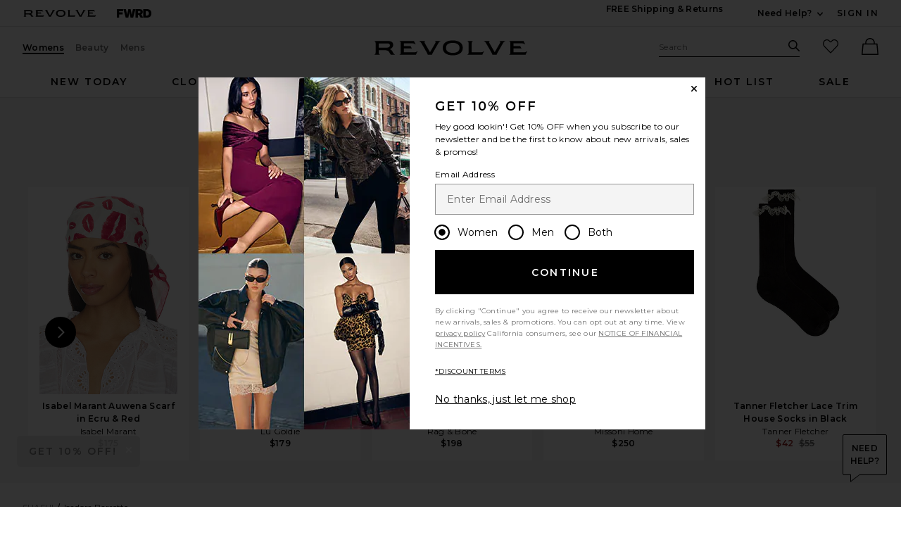

--- FILE ---
content_type: text/html;charset=UTF-8
request_url: https://www.revolve.com/content/header/accountLogin?signInReturnPage=%2Fshashi-isadora-barrette-in-gold%2Fdp%2FSHAS-WA69%2F%3Fproduct%3DSHAS-WA69
body_size: 517
content:
<div class="js-dropdown dropdown dropdown--right u-float--left" id="tr-account_signin">
            <a class="link link--hover-bold u-color--black" id="js-header-signin-link" href="javascript:;" onclick="window.location='/r/SignIn.jsp?page=%2Fshashi-isadora-barrette-in-gold%2Fdp%2FSHAS-WA69%2F%3Fproduct%3DSHAS-WA69';">
            <span class="site-header__hed">Sign In</span>
        </a>
    </div>


--- FILE ---
content_type: application/javascript
request_url: https://www.revolve.com/BZNPMv/g/p/92yVs6oi7A/m7rYh8ph6phDtD/UEZsSQ/Zhc/pAmQAERUB
body_size: 165368
content:
(function(){if(typeof Array.prototype.entries!=='function'){Object.defineProperty(Array.prototype,'entries',{value:function(){var index=0;const array=this;return {next:function(){if(index<array.length){return {value:[index,array[index++]],done:false};}else{return {done:true};}},[Symbol.iterator]:function(){return this;}};},writable:true,configurable:true});}}());(function(){UL();w3L();kQL();var QT=function HI(Gk,m8){var Dk=HI;var kg=W0(new Number(HD),Df);var j0=kg;kg.set(Gk+rX);for(Gk;j0+Gk!=Q6;Gk){switch(j0+Gk){case OC:{lL[t3()[Ox(Pk)](Zx,YB)][fh(typeof t3()[Ox(G8)],F0('',[][[]]))?t3()[Ox(fT)].call(null,pm,Pk):t3()[Ox(Ag)](f0,jB)](JB,Hg,kI(ML,[X0()[R3(kk)].call(null,qk,Y3),f4,cB()[Gf(rI)](CF,lF,tI,PZ),l3(Sf),t3()[Ox(rI)](hf,LB),l3(cm[jB]),X0()[R3(B0)](LW,OU),l3(cm[jB])]));var k0;return ZR.pop(),k0=JB[Hg],k0;}break;case nL:{ZR.push(q4);var Jf={};LR[Nk()[K3(Sf)](HV,XV,fV,th,W3,G8)]=D8;Gk+=N5;LR[Fh()[Nm(Sf)](XV,kk,xV,OV,Yh)]=Jf;}break;case p5:{Gk-=Jb;lL[t3()[Ox(M0)](cV,qB)][Bf()[QI(M8)](ZV,tV)]=function(hm){ZR.push(WT);var Mx=cB()[Gf(N0)](cF,FI,Hx,xk);var Pg=X0()[R3(G8)](X4,Q0);var bV=lL[cB()[Gf(M0)](sT,bk,Kh,N0)](hm);for(var DR,J0,tx=cm[jB],AT=Pg;bV[cB()[Gf(V0)](Kp,EB,XW,tI)](I8(tx,Sf))||(AT=X0()[R3(OU)](rB,F8),Mf(tx,XV));Mx+=AT[cB()[Gf(V0)].call(null,Kp,EB,W4,vB)](S8(VL[X0()[R3(Kh)](qW,Vx)](),dh(DR,sF(wV,qR(Mf(tx,XV),VL[X0()[R3(f8)].apply(null,[mR,Ag])]())))))){J0=bV[OT()[Im(Sf)](p0,zg,N0,vB,sf,b0)](tx+=Kx(cm[p0],M8));if(Ek(J0,wx)){throw new MV(LU()[K8(XV)](rf,wg,E4,f8));}DR=I8(jF(DR,wV),J0);}var Ef;return ZR.pop(),Ef=Mx,Ef;};}break;case AS:{Gk+=tp;ZR.pop();}break;case pq:{for(var IF=XV;ZF(IF,m8[X0()[R3(Sf)].apply(null,[VT,Yg])]);IF++){var sB=m8[IF];if(fh(sB,null)&&fh(sB,undefined)){for(var Cg in sB){if(lL[t3()[Ox(Pk)](hF,YB)][t3()[Ox(M8)].apply(null,[gU,K0])][X0()[R3(rI)].call(null,zh,A4)].call(sB,Cg)){ph[Cg]=sB[Cg];}}}}Gk-=dX;}break;case E:{Gk+=Yd;var MV=function(l0){return HI.apply(this,[dL,arguments]);};ZR.push(DB);if(w3(typeof lL[Bf()[QI(M8)](ZV,tV)],Bf()[QI(jB)](BI,Wf))){var bx;return ZR.pop(),bx=l3({}),bx;}MV[w3(typeof t3()[Ox(Pk)],'undefined')?t3()[Ox(Ag)].call(null,Rf,Wm):t3()[Ox(M8)].apply(null,[D0,K0])]=new (lL[X0()[R3(NV)](QU,Yh)])();MV[t3()[Ox(M8)].call(null,D0,K0)][w3(typeof Bf()[QI(Ag)],F0([],[][[]]))?Bf()[QI(GR)](zx,Zz):Bf()[QI(YT)].apply(null,[qx,KI])]=cB()[Gf(VG)](It,D1,l3(l3([])),Pt);}break;case zp:{var LR=function(ZH){ZR.push(R7);if(Jf[ZH]){var fw;return fw=Jf[ZH][w3(typeof cB()[Gf(Pk)],'undefined')?cB()[Gf(NH)](Ln,OG,V0,wt):cB()[Gf(JP)](Ev,Lw,GR,Nz)],ZR.pop(),fw;}var bP=Jf[ZH]=kI(ML,[t3()[Ox(UP)](GU,M0),ZH,Bf()[QI(Sf)](Tf,M8),l3(l3(zq)),cB()[Gf(JP)](Ev,Lw,Vx,C7),{}]);D8[ZH].call(bP[w3(typeof cB()[Gf(kk)],'undefined')?cB()[Gf(NH)](rt,Wf,Rz,Tl):cB()[Gf(JP)].call(null,Ev,Lw,Lw,GR)],bP,bP[cB()[Gf(JP)].apply(null,[Ev,Lw,N0,wJ])],LR);bP[Bf()[QI(Sf)].apply(null,[Tf,M8])]=l3(l3([]));var IO;return IO=bP[w3(typeof cB()[Gf(V0)],'undefined')?cB()[Gf(NH)].apply(null,[sA,YJ,L9,XN]):cB()[Gf(JP)].call(null,Ev,Lw,lv,LN)],ZR.pop(),IO;};Gk+=vS;}break;case vC:{Gk+=tC;if(fh(typeof lL[t3()[Ox(Pk)](WN,YB)][fh(typeof cB()[Gf(V0)],'undefined')?cB()[Gf(OU)].apply(null,[OH,qM,wt,l3(XV)]):cB()[Gf(NH)].apply(null,[lw,cH,Sv,xk])],Bf()[QI(jB)](DO,Wf))){lL[t3()[Ox(Pk)].call(null,WN,YB)][t3()[Ox(fT)].apply(null,[Ch,Pk])](lL[fh(typeof t3()[Ox(JP)],F0([],[][[]]))?t3()[Ox(Pk)](WN,YB):t3()[Ox(Ag)](Z7,zW)],cB()[Gf(OU)](OH,qM,wP,Lw),kI(ML,[X0()[R3(kk)](k8,Y3),function(Gn,hJ){return HI.apply(this,[fj,arguments]);},X0()[R3(B0)].apply(null,[h8,OU]),l3(l3({})),t3()[Ox(rI)].call(null,QH,LB),l3(l3({}))]));}(function(){return HI.apply(this,[Bj,arguments]);}());ZR.pop();}break;case nZ:{var Ut=m8[zq];var cP=m8[rX];ZR.push(sO);var hz;Gk+=kZ;return hz=lL[t3()[Ox(Pk)].apply(null,[pk,YB])][t3()[Ox(M8)].call(null,gm,K0)][fh(typeof X0()[R3(Pk)],F0([],[][[]]))?X0()[R3(rI)].apply(null,[RR,A4]):X0()[R3(Z1)](sw,CN)].call(Ut,cP),ZR.pop(),hz;}break;case Yc:{var WG;return ZR.pop(),WG=ph,WG;}break;case Ej:{var Qv=m8[zq];ZR.push(rn);if(fh(typeof lL[t3()[Ox(kk)](SP,jA)],cB()[Gf(B0)].apply(null,[R9,Nv,Il,KI]))&&lL[t3()[Ox(kk)](SP,jA)][X0()[R3(fT)].apply(null,[Rt,qG])]){lL[t3()[Ox(Pk)].call(null,Q9,YB)][w3(typeof t3()[Ox(M8)],F0([],[][[]]))?t3()[Ox(Ag)](IP,t9):t3()[Ox(fT)].call(null,SJ,Pk)](Qv,lL[w3(typeof t3()[Ox(YT)],'undefined')?t3()[Ox(Ag)](t9,Rn):t3()[Ox(kk)](SP,jA)][X0()[R3(fT)](Rt,qG)],kI(ML,[X0()[R3(kk)](jz,Y3),Nk()[K3(XV)].apply(null,[Wf,NH,A9,l3(XV),FJ,l3(l3({}))])]));}lL[t3()[Ox(Pk)](Q9,YB)][t3()[Ox(fT)](SJ,Pk)](Qv,Fh()[Nm(XV)].apply(null,[N0,cn,lr,VG,LA]),kI(ML,[X0()[R3(kk)].apply(null,[jz,Y3]),l3(l3(rX))]));Gk+=Lj;ZR.pop();}break;case Mc:{var l0=m8[zq];Gk+=JQ;ZR.push(lM);this[t3()[Ox(B0)].apply(null,[v8,jB])]=l0;ZR.pop();}break;case V5:{Gk+=jj;var hw=m8;var IM=hw[Sf];ZR.push(qB);for(var KN=XV;ZF(KN,hw[X0()[R3(Sf)].call(null,Z2,Yg)]);KN+=jB){IM[hw[KN]]=hw[F0(KN,XV)];}ZR.pop();}break;case WL:{LR[fh(typeof X0()[R3(XV)],F0('',[][[]]))?X0()[R3(Pk)](YU,PZ):X0()[R3(Z1)](nG,wA)]=function(Qv){return HI.apply(this,[TC,arguments]);};Gk-=z2;}break;case O2:{LR[X0()[R3(M0)].call(null,Ar,PZ)]=function(Rv,Xz,dr){ZR.push(SO);if(l3(LR[cB()[Gf(f8)].call(null,qH,Rz,l3(l3(Sf)),l3({}))](Rv,Xz))){lL[t3()[Ox(Pk)].apply(null,[DG,YB])][t3()[Ox(fT)](K2,Pk)](Rv,Xz,kI(ML,[cB()[Gf(rI)](In,lF,HV,LN),l3(zq),X0()[R3(UP)](mg,WP),dr]));}ZR.pop();};Gk-=tj;}break;case EL:{var JB=m8[zq];var Hg=m8[rX];var f4=m8[H6];Gk-=Vq;ZR.push(PN);}break;case jd:{LR[cB()[Gf(f8)](s7,Rz,U9,Lw)]=function(Ut,cP){return HI.apply(this,[wX,arguments]);};Gk+=UX;LR[cB()[Gf(G8)].apply(null,[Zh,PZ,GR,D1])]=cB()[Gf(N0)](KZ,FI,kP,Vx);var kN;return kN=LR(LR[Bf()[QI(XV)](X4,zg)]=cm[XV]),ZR.pop(),kN;}break;case xC:{Gk-=dQ;LR[Fh()[Nm(p0)].call(null,XV,wP,Tt,YT,MM)]=function(H1){ZR.push(Kv);var LP=H1&&H1[w3(typeof Fh()[Nm(jB)],F0(cB()[Gf(N0)].apply(null,[Yn,FI,l3(XV),V0]),[][[]]))?Fh()[Nm(jB)](IP,l3(Sf),Uz,Jl,OU):Fh()[Nm(XV)](N0,l3(l3(Sf)),h9,VG,V7)]?function jJ(){var Ez;ZR.push(B1);return Ez=H1[Nk()[K3(p0)](p0,YT,Uw,l3(l3(XV)),W3,xr)],ZR.pop(),Ez;}:function QP(){return H1;};LR[X0()[R3(M0)](Y1,PZ)](LP,t3()[Ox(f8)].call(null,GA,Hr),LP);var HG;return ZR.pop(),HG=LP,HG;};}break;case b5:{Gk+=dj;LR[X0()[R3(JP)](dM,f1)]=function(nz,QN){ZR.push(cr);if(S8(QN,XV))nz=LR(nz);if(S8(QN,VL[X0()[R3(f8)].apply(null,[Kl,Ag])]())){var JM;return ZR.pop(),JM=nz,JM;}if(S8(QN,M8)&&w3(typeof nz,t3()[Ox(JP)](Z9,RP))&&nz&&nz[w3(typeof Fh()[Nm(jB)],'undefined')?Fh()[Nm(jB)](Fl,l3(Sf),SM,Y7,MM):Fh()[Nm(XV)].apply(null,[N0,l3(Sf),Lt,VG,U7])]){var TH;return ZR.pop(),TH=nz,TH;}var tP=lL[t3()[Ox(Pk)](cA,YB)][LU()[K8(Sf)](xO,NH,Jl,RM)](null);LR[X0()[R3(Pk)].call(null,Ml,PZ)](tP);lL[t3()[Ox(Pk)].call(null,cA,YB)][t3()[Ox(fT)](Am,Pk)](tP,Nk()[K3(p0)](XN,YT,Ol,JP,W3,YT),kI(ML,[cB()[Gf(rI)](AG,lF,B0,Qt),l3(zq),X0()[R3(kk)](XI,Y3),nz]));if(S8(QN,jB)&&Rr(typeof nz,fh(typeof cB()[Gf(p0)],F0('',[][[]]))?cB()[Gf(NV)].call(null,zr,LH,Jv,Wf):cB()[Gf(NH)](lv,pP,t9,Rz)))for(var g7 in nz)LR[X0()[R3(M0)].apply(null,[xl,PZ])](tP,g7,function(kM){return nz[kM];}.bind(null,g7));var jH;return ZR.pop(),jH=tP,jH;};}break;case TQ:{var Yw=m8[zq];var tM=m8[rX];ZR.push(BN);Gk+=S5;}break;case dL:{Gk+=dj;var D8=m8[zq];}break;case Ic:{Gk+=KL;var Gn=m8[zq];var hJ=m8[rX];ZR.push(rG);if(w3(Gn,null)||w3(Gn,undefined)){throw new (lL[cB()[Gf(Kh)](Pf,OV,fT,PH)])(Bf()[QI(p0)](m4,xM));}var ph=lL[t3()[Ox(Pk)](hF,YB)](Gn);}break;case dC:{Vt.fp=rz[DB];CH.call(this,tY,[eS1_xor_3_memo_array_init()]);return '';}break;}}};var G9=function(){return d9.apply(this,[mp,arguments]);};var rX,H6,zq,Pc,gD,KX,TC,UZ,z5,xL,tY;var pG=function(qA){return ~qA;};var qv=function(){return (VL.sjs_se_global_subkey?VL.sjs_se_global_subkey.push(Xn):VL.sjs_se_global_subkey=[Xn])&&VL.sjs_se_global_subkey;};var Er=function(l9,R1){return l9<=R1;};var pO=function(){if(lL["Date"]["now"]&&typeof lL["Date"]["now"]()==='number'){return lL["Math"]["round"](lL["Date"]["now"]()/1000);}else{return lL["Math"]["round"](+new (lL["Date"])()/1000);}};var Mf=function(rP,Xt){return rP%Xt;};var bt=function(SG){if(SG===undefined||SG==null){return 0;}var hr=SG["toLowerCase"]()["replace"](/[^0-9]+/gi,'');return hr["length"];};var L1=function rl(TA,Sr){'use strict';var gv=rl;switch(TA){case Jc:{var Hn=Sr[zq];var En=Sr[rX];ZR.push(wN);var cN=jO(null,Hn)?null:Rr(cB()[Gf(B0)].apply(null,[XB,Nv,l3(l3({})),Tl]),typeof lL[t3()[Ox(kk)].call(null,P3,jA)])&&Hn[lL[w3(typeof t3()[Ox(RH)],F0('',[][[]]))?t3()[Ox(Ag)](Gt,gA):t3()[Ox(kk)](P3,jA)][fh(typeof Bf()[QI(G8)],F0('',[][[]]))?Bf()[QI(OU)](rU,Qt):Bf()[QI(GR)].apply(null,[wJ,G8])]]||Hn[Sw()[WJ(M8)](PH,XN,l3(l3(XV)),Cn,N0,hP)];if(Rr(null,cN)){var Mw,MH,cO,E9,TG=[],Fv=l3(Sf),mv=l3(XV);try{var CO=ZR.length;var WO=l3([]);if(cO=(cN=cN.call(Hn))[Fh()[Nm(wV)].call(null,M8,XV,dM,V0,WA)],w3(Sf,En)){if(fh(lL[t3()[Ox(Pk)].apply(null,[x0,YB])](cN),cN)){WO=l3(l3({}));return;}Fv=l3(XV);}else for(;l3(Fv=(Mw=cO.call(cN))[X0()[R3(cn)](Vk,Wt)])&&(TG[w3(typeof t3()[Ox(OA)],F0([],[][[]]))?t3()[Ox(Ag)](wM,Kw):t3()[Ox(N0)].call(null,rp,Lv)](Mw[X0()[R3(kk)].apply(null,[I0,Y3])]),fh(TG[X0()[R3(Sf)].apply(null,[VR,Yg])],En));Fv=l3(Sf));}catch(rr){mv=l3(cm[jB]),MH=rr;}finally{ZR.splice(sF(CO,XV),Infinity,wN);try{var Iv=ZR.length;var MA=l3([]);if(l3(Fv)&&Rr(null,cN[t3()[Ox(LN)](hh,xk)])&&(E9=cN[t3()[Ox(LN)].call(null,hh,xk)](),fh(lL[t3()[Ox(Pk)].apply(null,[x0,YB])](E9),E9))){MA=l3(l3({}));return;}}finally{ZR.splice(sF(Iv,XV),Infinity,wN);if(MA){ZR.pop();}if(mv)throw MH;}if(WO){ZR.pop();}}var rv;return ZR.pop(),rv=TG,rv;}ZR.pop();}break;case bD:{var xG=Sr[zq];ZR.push(El);if(lL[X0()[R3(V0)].call(null,RJ,Sz)][Bf()[QI(L9)](AF,WA)](xG)){var QJ;return ZR.pop(),QJ=xG,QJ;}ZR.pop();}break;case Nj:{var Dt=Sr[zq];return Dt;}break;case tZ:{ZR.push(qH);if(l3(RG(cB()[Gf(sG)].apply(null,[gO,sf,cG,l3(Sf)]),lL[w3(typeof Bf()[QI(mM)],F0([],[][[]]))?Bf()[QI(GR)](kk,FJ):Bf()[QI(Dl)](Q1,lv)]))){var Jt;return ZR.pop(),Jt=null,Jt;}var P1=lL[Bf()[QI(Dl)](Q1,lv)][cB()[Gf(sG)](gO,sf,tw,l3(XV))];var d7=P1[X0()[R3(OA)](H3,vB)];var d1=P1[Bf()[QI(Lr)].call(null,U4,KO)];var z9=P1[w3(typeof Bf()[QI(dw)],F0('',[][[]]))?Bf()[QI(GR)].apply(null,[FP,SA]):Bf()[QI(JP)].apply(null,[Fl,AH])];var b1;return b1=[d7,w3(d1,Sf)?cm[jB]:Ek(d1,Sf)?Xv(XV):Xv(jB),z9||X0()[R3(Vz)](Fg,qM)],ZR.pop(),b1;}break;case G5:{ZR.push(zn);var ZJ={};var DA={};try{var sv=ZR.length;var OP=l3([]);var fv=new (lL[cB()[Gf(W3)](RO,NW,pv,KI)])(Sf,Sf)[cB()[Gf(HJ)](EM,Sz,l3(l3(XV)),AN)](fh(typeof cB()[Gf(kP)],'undefined')?cB()[Gf(S7)](kV,PW,xr,Dl):cB()[Gf(NH)](Cz,s9,mM,wg));var YO=fv[LU()[K8(NV)].call(null,ll,M0,EB,Lw)](t3()[Ox(HJ)](Wz,KI));var pt=fv[Bf()[QI(Un)](fJ,Hx)](YO[Sw()[WJ(JP)](FI,Sf,JP,SH,NV,Yh)]);var A1=fv[Bf()[QI(Un)](fJ,Hx)](YO[fh(typeof Fh()[Nm(Tr)],F0(fh(typeof cB()[Gf(Sf)],'undefined')?cB()[Gf(N0)].call(null,dJ,FI,Tl,NH):cB()[Gf(NH)].apply(null,[OO,mJ,Tl,sr]),[][[]]))?Fh()[Nm(JP)].call(null,OU,Il,SH,M9,EJ):Fh()[Nm(jB)].apply(null,[Kz,Pk,wH,UH,sr])]);ZJ=kI(ML,[kt()[vt(tI)](X9,qz,l3(l3([])),NH,tI,GR),pt,w3(typeof Bf()[QI(wg)],'undefined')?Bf()[QI(GR)](UN,Ll):Bf()[QI(Lv)](Ll,NM),A1]);var dN=new (lL[cB()[Gf(W3)].apply(null,[RO,NW,U9,Nz])])(Sf,Sf)[cB()[Gf(HJ)](EM,Sz,xH,fT)](cB()[Gf(Zr)].apply(null,[Kn,wV,l3(l3(XV)),UP]));var mO=dN[LU()[K8(NV)](ll,M0,EB,tI)](t3()[Ox(HJ)](Wz,KI));var Vv=dN[w3(typeof Bf()[QI(WP)],'undefined')?Bf()[QI(GR)](qx,XO):Bf()[QI(Un)].apply(null,[fJ,Hx])](mO[Sw()[WJ(JP)](FI,p0,RM,SH,NV,N0)]);var Wn=dN[Bf()[QI(Un)](fJ,Hx)](mO[Fh()[Nm(JP)].apply(null,[OU,L9,SH,M9,tw])]);DA=kI(ML,[kt()[vt(th)].call(null,fl,qz,UP,YT,UP,O9),Vv,X0()[R3(rf)](zA,HJ),Wn]);}finally{ZR.splice(sF(sv,XV),Infinity,zn);var zN;return zN=kI(ML,[cB()[Gf(rW)](Jw,Uv,l3(l3(Sf)),Un),ZJ[kt()[vt(tI)](X9,qz,lv,NH,l3(l3({})),PZ)]||null,X0()[R3(lF)](NP,MM),ZJ[Bf()[QI(Lv)](Ll,NM)]||null,X0()[R3(dw)](CA,HA),DA[w3(typeof kt()[vt(B0)],'undefined')?kt()[vt(Ag)].call(null,K1,hF,AN,rO,tI,kk):kt()[vt(th)](fl,qz,AN,YT,rI,zn)]||null,t3()[Ox(OA)].call(null,h9,Pt),DA[X0()[R3(rf)].apply(null,[zA,HJ])]||null]),ZR.pop(),zN;}ZR.pop();}break;case Sq:{var xA=Sr[zq];ZR.push(Zv);if(w3([X0()[R3(tw)](GW,M9),Bf()[QI(ql)].call(null,dF,U9),Fh()[Nm(NV)].apply(null,[NH,l3(XV),Dn,F8,Sf])][kt()[vt(NV)](AH,vr,Pt,YT,l3(XV),wJ)](xA[fh(typeof cB()[Gf(jv)],F0('',[][[]]))?cB()[Gf(wg)](RW,XH,EJ,wg):cB()[Gf(NH)].apply(null,[hF,rW,l3(XV),NV])][Sw()[WJ(kk)].call(null,IH,s9,LN,HM,YT,F8)]),Xv(cm[XV]))){ZR.pop();return;}lL[t3()[Ox(c7)](Cw,cn)](function(){ZR.push(A9);var lG=l3({});try{var OJ=ZR.length;var Ul=l3([]);if(l3(lG)&&xA[cB()[Gf(wg)](s8,XH,M0,L9)]&&(xA[cB()[Gf(wg)](s8,XH,wt,PW)][w3(typeof t3()[Ox(Y9)],F0('',[][[]]))?t3()[Ox(Ag)].call(null,zG,zv):t3()[Ox(Cl)].apply(null,[XP,M8])](cB()[Gf(J1)](CR,UN,l3(l3(Sf)),Yh))||xA[cB()[Gf(wg)].call(null,s8,XH,wP,s9)][t3()[Ox(Cl)](XP,M8)](t3()[Ox(xn)].apply(null,[tW,WP])))){lG=l3(zq);}}catch(On){ZR.splice(sF(OJ,XV),Infinity,A9);xA[cB()[Gf(wg)](s8,XH,RM,D1)][w3(typeof LU()[K8(fT)],'undefined')?LU()[K8(V0)].apply(null,[tO,zJ,QA,JP]):LU()[K8(RM)].call(null,AH,UP,AP,Sz)](new (lL[X0()[R3(c7)](P0,s9)])(Fh()[Nm(G8)](YT,xJ,Jz,RP,AN),kI(ML,[Bf()[QI(Yg)].apply(null,[NP,Sz]),l3(l3(rX)),Bf()[QI(kl)](cz,Tr),l3(rX),cB()[Gf(hA)].apply(null,[kr,XM,Tl,tw]),l3(l3([]))])));}if(l3(lG)&&w3(xA[w3(typeof Bf()[QI(ON)],F0('',[][[]]))?Bf()[QI(GR)].call(null,Vr,pz):Bf()[QI(jA)].apply(null,[Ml,mt])],w3(typeof cB()[Gf(Il)],F0('',[][[]]))?cB()[Gf(NH)](IH,D7,NH,OU):cB()[Gf(lW)].call(null,k8,xk,LN,Hx))){lG=l3(l3(rX));}if(lG){xA[cB()[Gf(wg)].call(null,s8,XH,Tr,rI)][LU()[K8(RM)](AH,UP,AP,kP)](new (lL[X0()[R3(c7)](P0,s9)])(cB()[Gf(UM)](tg,HA,l3(Sf),B0),kI(ML,[Bf()[QI(Yg)](NP,Sz),l3(zq),Bf()[QI(kl)](cz,Tr),l3(rX),cB()[Gf(hA)](kr,XM,Vx,Lr),l3(l3([]))])));}ZR.pop();},Sf);ZR.pop();}break;case z5:{ZR.push(qx);lL[cB()[Gf(UP)](Xg,C7,l3(Sf),xr)][cB()[Gf(IH)].apply(null,[BJ,GR,f1,Pk])](cB()[Gf(F1)](Fz,M0,sr,l3({})),function(xA){return rl.apply(this,[Sq,arguments]);});ZR.pop();}break;case NS:{ZR.push(F8);throw new (lL[cB()[Gf(Kh)](zr,OV,th,Un)])(fh(typeof OT()[Im(f1)],F0([],[][[]]))?OT()[Im(Qt)](HV,xr,rW,l3(l3(Sf)),Yt,NG):OT()[Im(Kh)](s9,Kh,wr,l3(l3({})),jz,Cr));}break;case Hp:{var r9=Sr[zq];var ln=Sr[rX];ZR.push(HH);if(jO(ln,null)||Ek(ln,r9[fh(typeof X0()[R3(lF)],F0('',[][[]]))?X0()[R3(Sf)].apply(null,[NF,Yg]):X0()[R3(Z1)](wt,dn)]))ln=r9[X0()[R3(Sf)](NF,Yg)];for(var Ot=Sf,SN=new (lL[X0()[R3(V0)](YD,Sz)])(ln);ZF(Ot,ln);Ot++)SN[Ot]=r9[Ot];var PM;return ZR.pop(),PM=SN,PM;}break;case UZ:{var Hz=Sr[zq];var kJ=Sr[rX];ZR.push(zx);var X1=jO(null,Hz)?null:Rr(fh(typeof cB()[Gf(PZ)],F0([],[][[]]))?cB()[Gf(B0)](TO,Nv,G8,fJ):cB()[Gf(NH)](vv,ZO,l3([]),l3(Sf)),typeof lL[t3()[Ox(kk)].apply(null,[ZI,jA])])&&Hz[lL[t3()[Ox(kk)](ZI,jA)][Bf()[QI(OU)](Uw,Qt)]]||Hz[Sw()[WJ(M8)](PH,vB,th,rw,N0,AN)];if(Rr(null,X1)){var wO,ZP,bw,EP,pr=[],Wl=l3(cm[jB]),kO=l3(cm[XV]);try{var BG=ZR.length;var BP=l3(l3(zq));if(bw=(X1=X1.call(Hz))[fh(typeof Fh()[Nm(Il)],F0(cB()[Gf(N0)](k6,FI,PH,Tr),[][[]]))?Fh()[Nm(wV)].apply(null,[M8,Tr,ZN,V0,Sv]):Fh()[Nm(jB)].call(null,Ol,l3(Sf),q9,fl,zn)],w3(Sf,kJ)){if(fh(lL[fh(typeof t3()[Ox(xJ)],'undefined')?t3()[Ox(Pk)].call(null,jW,YB):t3()[Ox(Ag)].apply(null,[Ir,Dl])](X1),X1)){BP=l3(l3(rX));return;}Wl=l3(XV);}else for(;l3(Wl=(wO=bw.call(X1))[X0()[R3(cn)].apply(null,[KZ,Wt])])&&(pr[w3(typeof t3()[Ox(dP)],F0([],[][[]]))?t3()[Ox(Ag)].call(null,zn,kA):t3()[Ox(N0)].call(null,kq,Lv)](wO[X0()[R3(kk)](g3,Y3)]),fh(pr[X0()[R3(Sf)](rh,Yg)],kJ));Wl=l3(Sf));}catch(hl){kO=l3(Sf),ZP=hl;}finally{ZR.splice(sF(BG,XV),Infinity,zx);try{var CG=ZR.length;var Gl=l3(l3(zq));if(l3(Wl)&&Rr(null,X1[t3()[Ox(LN)].apply(null,[hf,xk])])&&(EP=X1[t3()[Ox(LN)](hf,xk)](),fh(lL[t3()[Ox(Pk)].call(null,jW,YB)](EP),EP))){Gl=l3(l3(rX));return;}}finally{ZR.splice(sF(CG,XV),Infinity,zx);if(Gl){ZR.pop();}if(kO)throw ZP;}if(BP){ZR.pop();}}var jP;return ZR.pop(),jP=pr,jP;}ZR.pop();}break;}};var xv=function(mz){if(lL["document"]["cookie"]){try{var KM=""["concat"](mz,"=");var OW=lL["document"]["cookie"]["split"]('; ');for(var Hl=0;Hl<OW["length"];Hl++){var Dw=OW[Hl];if(Dw["indexOf"](KM)===0){var Fr=Dw["substring"](KM["length"],Dw["length"]);if(Fr["indexOf"]('~')!==-1||lL["decodeURIComponent"](Fr)["indexOf"]('~')!==-1){return Fr;}}}}catch(bv){return false;}}return false;};var UO=function(){return ["\x6c\x65\x6e\x67\x74\x68","\x41\x72\x72\x61\x79","\x63\x6f\x6e\x73\x74\x72\x75\x63\x74\x6f\x72","\x6e\x75\x6d\x62\x65\x72"];};var bM=function B7(nM,jl){'use strict';var Zt=B7;switch(nM){case z5:{ZR.push(JN);var gz=OT()[Im(VG)].apply(null,[cG,kk,jB,Yh,tG,c9]);var st=X0()[R3(S7)].call(null,HO,mt);for(var Tn=Sf;ZF(Tn,fG);Tn++)gz+=st[cB()[Gf(V0)](VP,EB,Qt,LA)](lL[X0()[R3(N0)](Z2,Nv)][Sw()[WJ(YT)](OA,U7,Sz,Dn,Z1,YT)](qR(lL[X0()[R3(N0)].apply(null,[Z2,Nv])][Bf()[QI(wJ)](EA,XM)](),st[X0()[R3(Sf)](If,Yg)])));var vn;return ZR.pop(),vn=gz,vn;}break;case sL:{var lt=jl[zq];ZR.push(mr);var j1=Bf()[QI(U9)](K9,Pt);try{var hO=ZR.length;var pw=l3(rX);if(lt[Bf()[QI(Dl)].call(null,Nt,lv)][kt()[vt(GR)](lP,S1,l3({}),M0,NH,f1)]){var tA=lt[Bf()[QI(Dl)](Nt,lv)][kt()[vt(GR)](lP,S1,Sz,M0,vB,kP)][Bf()[QI(hP)].apply(null,[lO,AN])]();var fz;return ZR.pop(),fz=tA,fz;}else{var Bt;return ZR.pop(),Bt=j1,Bt;}}catch(AA){ZR.splice(sF(hO,XV),Infinity,mr);var PO;return ZR.pop(),PO=j1,PO;}ZR.pop();}break;case xL:{var pN=jl[zq];ZR.push(Xl);var VM=t3()[Ox(KG)].call(null,pI,Gr);var CM=t3()[Ox(KG)].call(null,pI,Gr);if(pN[cB()[Gf(UP)].call(null,EI,C7,OU,zg)]){var KA=pN[cB()[Gf(UP)](EI,C7,MM,G8)][Nk()[K3(OU)](lv,UP,g1,Wf,NJ,MM)](LU()[K8(B0)].apply(null,[LN,NH,g1,VG]));var TN=KA[cB()[Gf(HJ)].apply(null,[tR,Sz,Kh,WA])](cB()[Gf(S7)](Um,PW,l3(l3(Sf)),t9));if(TN){var wz=TN[w3(typeof LU()[K8(Ag)],'undefined')?LU()[K8(V0)](PW,nr,Jz,Qt):LU()[K8(NV)](ll,M0,DJ,W4)](t3()[Ox(HJ)](k8,KI));if(wz){VM=TN[Bf()[QI(Un)].apply(null,[qJ,Hx])](wz[Sw()[WJ(JP)](FI,PW,WA,sP,NV,xk)]);CM=TN[Bf()[QI(Un)](qJ,Hx)](wz[Fh()[Nm(JP)].apply(null,[OU,YT,sP,M9,Tr])]);}}}var k1;return k1=kI(ML,[cB()[Gf(Zn)].apply(null,[d6,UA,G8,D1]),VM,w3(typeof X0()[R3(xH)],'undefined')?X0()[R3(Z1)].call(null,V1,zW):X0()[R3(Zn)](Mt,Dr),CM]),ZR.pop(),k1;}break;case VZ:{var Ew=jl[zq];var sJ;ZR.push(Tr);return sJ=l3(l3(Ew[Bf()[QI(Dl)](sr,lv)]))&&l3(l3(Ew[Bf()[QI(Dl)](sr,lv)][OT()[Im(JP)].call(null,NW,YT,YT,tw,Xr,T7)]))&&Ew[Bf()[QI(Dl)].apply(null,[sr,lv])][OT()[Im(JP)].call(null,OU,Qt,YT,Lr,Xr,T7)][Sf]&&w3(Ew[w3(typeof Bf()[QI(LN)],F0('',[][[]]))?Bf()[QI(GR)](R9,GJ):Bf()[QI(Dl)](sr,lv)][OT()[Im(JP)](Pk,l3(Sf),YT,l3(l3([])),Xr,T7)][cm[jB]][Bf()[QI(hP)](YM,AN)](),OT()[Im(RM)].call(null,WA,F8,fT,M8,D7,ON))?cB()[Gf(YT)].call(null,Zv,jB,NV,Un):cB()[Gf(p0)](jn,RH,l3({}),LN),ZR.pop(),sJ;}break;case YC:{var bO=jl[zq];ZR.push(DN);var AM=bO[w3(typeof Bf()[QI(KI)],F0('',[][[]]))?Bf()[QI(GR)](m9,OM):Bf()[QI(Dl)](ZN,lv)][cB()[Gf(qM)].apply(null,[Z4,Dr,Yh,qO])];if(AM){var p9=AM[Bf()[QI(hP)](bp,AN)]();var EN;return ZR.pop(),EN=p9,EN;}else{var nn;return nn=Bf()[QI(U9)].call(null,nv,Pt),ZR.pop(),nn;}ZR.pop();}break;case A:{ZR.push(dl);throw new (lL[cB()[Gf(Kh)].apply(null,[pn,OV,Il,B0])])(Bf()[QI(vB)](Yr,vP));}break;case L2:{var LJ=jl[zq];ZR.push(RJ);if(fh(typeof lL[t3()[Ox(kk)](Xk,jA)],fh(typeof cB()[Gf(O9)],'undefined')?cB()[Gf(B0)](Hh,Nv,VG,xk):cB()[Gf(NH)].call(null,pJ,f0,l3(Sf),C7))&&Rr(LJ[lL[t3()[Ox(kk)].apply(null,[Xk,jA])][fh(typeof Bf()[QI(rI)],F0('',[][[]]))?Bf()[QI(OU)](h8,Qt):Bf()[QI(GR)].call(null,XN,AJ)]],null)||Rr(LJ[Sw()[WJ(M8)].apply(null,[PH,NH,Qt,kV,N0,Il])],null)){var YH;return YH=lL[X0()[R3(V0)].call(null,JZ,Sz)][w3(typeof Bf()[QI(sr)],F0('',[][[]]))?Bf()[QI(GR)](Sz,Ur):Bf()[QI(Pt)](mf,V0)](LJ),ZR.pop(),YH;}ZR.pop();}break;case Sq:{var pH=jl[zq];var VO=jl[rX];ZR.push(wP);if(jO(VO,null)||Ek(VO,pH[X0()[R3(Sf)](mn,Yg)]))VO=pH[X0()[R3(Sf)](mn,Yg)];for(var mP=Sf,nA=new (lL[X0()[R3(V0)](DP,Sz)])(VO);ZF(mP,VO);mP++)nA[mP]=pH[mP];var Dz;return ZR.pop(),Dz=nA,Dz;}break;case Ip:{var AO=jl[zq];ZR.push(Ow);var tt=w3(typeof cB()[Gf(qO)],'undefined')?cB()[Gf(NH)].apply(null,[IN,Kh,Hx,U7]):cB()[Gf(N0)].apply(null,[Gh,FI,l3([]),Il]);var Nw=cB()[Gf(N0)](Gh,FI,Hx,Wf);var VJ=cB()[Gf(jA)](FH,Pt,Lr,Un);var Ft=[];try{var KW=ZR.length;var BH=l3(rX);try{tt=AO[t3()[Ox(ql)].call(null,bz,YT)];}catch(xt){ZR.splice(sF(KW,XV),Infinity,Ow);if(xt[fh(typeof t3()[Ox(Sz)],'undefined')?t3()[Ox(B0)](Ch,jB):t3()[Ox(Ag)](YN,KJ)][cB()[Gf(XM)].call(null,lN,Nl,l3({}),Qt)](VJ)){tt=Bf()[QI(F8)].apply(null,[UJ,XN]);}}var mN=lL[X0()[R3(N0)](VB,Nv)][Sw()[WJ(YT)](OA,hP,rI,JW,Z1,f1)](qR(lL[X0()[R3(N0)].call(null,VB,Nv)][Bf()[QI(wJ)](n9,XM)](),JJ))[w3(typeof Bf()[QI(rI)],F0([],[][[]]))?Bf()[QI(GR)](Tr,JH):Bf()[QI(hP)](X4,AN)]();AO[t3()[Ox(ql)].apply(null,[bz,YT])]=mN;Nw=fh(AO[t3()[Ox(ql)].call(null,bz,YT)],mN);Ft=[kI(ML,[w3(typeof X0()[R3(T1)],F0([],[][[]]))?X0()[R3(Z1)](C7,Y9):X0()[R3(UP)](v0,WP),tt]),kI(ML,[X0()[R3(wV)](nJ,KG),S8(Nw,XV)[Bf()[QI(hP)](X4,AN)]()])];var m7;return ZR.pop(),m7=Ft,m7;}catch(kG){ZR.splice(sF(KW,XV),Infinity,Ow);Ft=[kI(ML,[X0()[R3(UP)].apply(null,[v0,WP]),tt]),kI(ML,[X0()[R3(wV)](nJ,KG),Nw])];}var B9;return ZR.pop(),B9=Ft,B9;}break;case Hc:{var f9=jl[zq];ZR.push(TP);var T9=w3(typeof Bf()[QI(wV)],F0('',[][[]]))?Bf()[QI(GR)](hv,b9):Bf()[QI(U9)](rM,Pt);var TJ=Bf()[QI(U9)].call(null,rM,Pt);var PA=new (lL[w3(typeof Bf()[QI(GR)],F0('',[][[]]))?Bf()[QI(GR)](w9,Ct):Bf()[QI(Nz)].call(null,mW,C7)])(new (lL[Bf()[QI(Nz)](mW,C7)])(fh(typeof cB()[Gf(WA)],F0('',[][[]]))?cB()[Gf(tV)](G4,NH,M0,Tl):cB()[Gf(NH)].apply(null,[zz,sP,N0,zg])));try{var Rw=ZR.length;var zl=l3([]);if(l3(l3(lL[w3(typeof t3()[Ox(Tl)],'undefined')?t3()[Ox(Ag)].call(null,MJ,mH):t3()[Ox(M0)].call(null,OB,qB)][t3()[Ox(Pk)](hB,YB)]))&&l3(l3(lL[t3()[Ox(M0)](OB,qB)][t3()[Ox(Pk)](hB,YB)][fh(typeof Bf()[QI(WA)],F0('',[][[]]))?Bf()[QI(sr)].apply(null,[sm,f7]):Bf()[QI(GR)].call(null,LM,HV)]))){var HW=lL[t3()[Ox(Pk)].call(null,hB,YB)][Bf()[QI(sr)](sm,f7)](lL[cB()[Gf(vP)](hW,fT,U9,xJ)][t3()[Ox(M8)](B4,K0)],cB()[Gf(Lv)](Tm,qP,f8,Hx));if(HW){T9=PA[cB()[Gf(KG)].call(null,H0,rf,l3({}),Tr)](HW[X0()[R3(UP)](FT,WP)][Bf()[QI(hP)](wh,AN)]());}}TJ=fh(lL[t3()[Ox(M0)](OB,qB)],f9);}catch(sz){ZR.splice(sF(Rw,XV),Infinity,TP);T9=X0()[R3(Tl)](Tw,W4);TJ=X0()[R3(Tl)](Tw,W4);}var tN=F0(T9,jF(TJ,XV))[Bf()[QI(hP)].apply(null,[wh,AN])]();var Ql;return ZR.pop(),Ql=tN,Ql;}break;}};var gP=function(){j7=["\x6c\x65\x6e\x67\x74\x68","\x41\x72\x72\x61\x79","\x63\x6f\x6e\x73\x74\x72\x75\x63\x74\x6f\x72","\x6e\x75\x6d\x62\x65\x72"];};var pA=function(Wr){var kv=Wr%4;if(kv===2)kv=3;var vG=42+kv;var Mz;if(vG===42){Mz=function Bl(MW,EH){return MW*EH;};}else if(vG===43){Mz=function QM(fP,Nn){return fP+Nn;};}else{Mz=function jM(pM,bJ){return pM-bJ;};}return Mz;};var Rr=function(GG,BM){return GG!=BM;};var dA=function(){return ["!T\x40","t4N_","\'(+7_",":\"",",-XNZ","B_z+","$","*5U","\x00_\tK\x3fB#:^","L","\tT.","E[a\t3#\v5Sm#I","","bOJD88\"+3-\nH=J\b",")<]OL*N\b>4",":/","LCB0[=+ (7I","\x40(I85OpE","#w/&b","v.^PG","\n","S%\x3f\b","X\t/9.,7]\x00W",")6Vg\t]J\r$6\"U\tA\x3f","\t/#3Y\n","j_X\v","$<9\x07IE\"A)Fm\tWGL\bW\'Rg$x\tTM.6$7P0\x40L","\v43\"_\vA\x3f","\t>-",".(,7$S\b\nW9N=","V\n\fE9F#","-"," O\n88f","\x00=\"J7\nU8J\t9","\x3f.=%"," 6NUM\x00","L#\x3fRTlR%.\x3f+%",",\n","\b+;","\x3f3\t\nI(A rB","3","ZJ/3","k/","IC\b\\\b","8>8","0YT","W*","","F!Z\b","I\x00p$B\",O","\x00W9N6_C",":TJL\x3f[&(+]\vH>","Z#,\x3f_E\fK)J\'m$","p\t(-kI\vz[","_\x07/>14V\f]`J\f(7OU","Y\nT!J$6U","&7v:\vA/Z+^HL\ba\r,\"","\n/\x3f1%S\nW","W","$<3\b_+f",">J+TR]\x07q","L>(>:<Y:v","]","_.3=\x3fWO","[\t$98<\tJ\x00","N\nA9","K\x00P,","\x002",",;3_P$\x407XJ\tMy<$!","M\b","\x3fJ\t(-","\\_F\tN","T\x3f\x40\"-BV","a90MC\\jP","J\v)%7 ",">3Hy",">O~","%##X\x00","&,","lWLN7>","_","C=ZH<UB[",",5XSH1n","1N A J9*y_(H9S","\".9Y\x00G%N*<_","\\Kxi","\".","-(75I","\x3fJ\f(+HC","-;i","),4V\x00M8B","i$u\x3fN\x00\bV$J\b9<v8o","A^\t$Y\n&;3L\x00\v","\"9(%J","n\r/!#9\"U","t","C(w","\x40+870V\t","K8\f=8","\\Kn","I#8WJe","5TJ8J","#>9\"R G(_$6U","\fJ(]-$=ON","ZP\t;\x07\x07Rj-1]S\v","+=","=,HN",">4\x3f","#v\rZ<(\x07#MT=J","\b\x00Q>J7\"/^b]","(Z\r\t","S(M$-oCYL)>\"91","Y","iF\"C","Auo9JKG1RC(G($$2",";\x07\x07R*+4\"=%S\n","","N3[)(59\"",":\x40].<",">J\f-OTK","I\x00","*<OrEJ(<3|\ne8[=6HR","U\v\tM\x3fB*,*HQ[","P\x00\fP",";)6YC\\h\\","h\n\x07[43\b*9",">.IR","p\n\x3f6OI#v","3#*OGE.Y8","I\t] W\x00\"","","Z7j\v)%!7\x3fN","74_","Z/","%T","prT\b$Kte1\nhieTnRSS\f%%t;","m8,=\x00^A>","M89","y#ZP\r\'6![A)",")[\x40$\rNMPuSK{%\bUEM4R:(qi1H]i","&>",".\x07!XM;J\b*XTY(P","78_\vK:A","#N\f$>ZR[*S\r\t9$6%","\r+96\bJ\nW>F#\v^U\tE","U\'M)K#",",\"\x00I_\x40\v",">6%H!P,","HVfa]tz\\","F","&+\v","(\x3f\b_\t+A=[","]\b9(","B\\l\'L","\r","/ 1:1^A>\\","0N","J","t\fh\x3fws.","A!K\t","$","N","+W\x00\x00Q9;.-RP","IM#H+ ","]#=TK)|33","0*1W\x00P>","\f!8s\nV,[\x3f","Y>0YJ","- f3","\r/>5\x3fW","!T\x00S","G","(-oOL\x07#;\x3fI","B91TB","S",".C,+oOL",".6VVL","+\"H;W","Z\t(=qu4L\x07$W","\f",".(=1N\x00","\x07K",">Q$L0VC\\y\r","VFJ7(","!0^H\bp","N$(\x077^\fM\"A!QU#E[\x00",")","+","54_\v\t!F%-UG\t","9\x40*\x3f0VO\b\x40\f","JbnCnDB\"d,3+f(5\rr,+mWIo,OyFj\x07M","PC","Q:",":N","\'8\"=v\"_\b\x00P(>(*PRYZ![8","=\'_i(K,^_/P\tS%)(+","<d","K\x40\r(+xGL","A9f(4","h>6%H:\vE9NXw","P+*+","95_","Y!,^i","Y\rT)","0N\n\x3fV$B90MC\\D>86vM F$/^\nH","\x00J+F8+ZDL","7N\fA\bC <UR",",$=","+=3I\f\x00J","1R","[J\r$,3",",L"];};var v9=function O1(ww,Zw){'use strict';var Mn=O1;switch(ww){case VZ:{var YP=Zw[zq];ZR.push(QO);var Vw=lL[w3(typeof t3()[Ox(RP)],'undefined')?t3()[Ox(Ag)](w9,n1):t3()[Ox(Pk)].call(null,dB,YB)](YP);var GM=[];for(var Pn in Vw)GM[w3(typeof t3()[Ox(Cl)],'undefined')?t3()[Ox(Ag)](nP,jv):t3()[Ox(N0)].call(null,Uk,Lv)](Pn);GM[w3(typeof t3()[Ox(xr)],F0([],[][[]]))?t3()[Ox(Ag)](jG,S9):t3()[Ox(W4)](vT,wg)]();var EW;return EW=function GH(){ZR.push(cV);for(;GM[X0()[R3(Sf)](Ph,Yg)];){var xz=GM[t3()[Ox(Lw)].call(null,WF,p0)]();if(RG(xz,Vw)){var Ov;return GH[X0()[R3(kk)].apply(null,[cU,Y3])]=xz,GH[w3(typeof X0()[R3(Yh)],F0('',[][[]]))?X0()[R3(Z1)](nt,xw):X0()[R3(cn)](kU,Wt)]=l3(cm[XV]),ZR.pop(),Ov=GH,Ov;}}GH[fh(typeof X0()[R3(XN)],'undefined')?X0()[R3(cn)](kU,Wt):X0()[R3(Z1)](XA,Wz)]=l3(Sf);var Ht;return ZR.pop(),Ht=GH,Ht;},ZR.pop(),EW;}break;case m2:{ZR.push(Fn);this[fh(typeof X0()[R3(WP)],F0([],[][[]]))?X0()[R3(cn)](qI,Wt):X0()[R3(Z1)](ZO,tl)]=l3(Sf);var FO=this[cB()[Gf(V7)].apply(null,[J8,Yh,GR,t9])][Sf][t3()[Ox(xH)](UF,qO)];if(w3(cB()[Gf(cn)](sV,jv,l3(l3({})),Pk),FO[Bf()[QI(JP)](qf,AH)]))throw FO[X0()[R3(XN)].apply(null,[R4,kP])];var k7;return k7=this[Bf()[QI(tI)](S0,xn)],ZR.pop(),k7;}break;case GL:{var Cv=Zw[zq];var gM;ZR.push(Q9);return gM=Cv&&jO(Bf()[QI(jB)](lw,Wf),typeof lL[t3()[Ox(kk)](h8,jA)])&&w3(Cv[X0()[R3(YT)](JI,K0)],lL[fh(typeof t3()[Ox(T1)],'undefined')?t3()[Ox(kk)].apply(null,[h8,jA]):t3()[Ox(Ag)](Kz,gN)])&&fh(Cv,lL[w3(typeof t3()[Ox(KI)],F0([],[][[]]))?t3()[Ox(Ag)](qr,dv):t3()[Ox(kk)](h8,jA)][t3()[Ox(M8)](dJ,K0)])?cB()[Gf(Pz)](P9,sG,Vx,vB):typeof Cv,ZR.pop(),gM;}break;case Bj:{var zM=Zw[zq];return typeof zM;}break;case rX:{var J9=Zw[zq];var Tz=Zw[rX];var W9=Zw[H6];ZR.push(FM);J9[Tz]=W9[X0()[R3(kk)](gN,Y3)];ZR.pop();}break;case LD:{var JA=Zw[zq];var kH=Zw[rX];var Gv=Zw[H6];return JA[kH]=Gv;}break;case sL:{var xN=Zw[zq];var k9=Zw[rX];var LG=Zw[H6];ZR.push(fN);try{var q1=ZR.length;var p7=l3(l3(zq));var l1;return l1=kI(ML,[Bf()[QI(JP)](Q1,AH),kt()[vt(M8)](OA,hN,s9,NH,l3(l3([])),s9),w3(typeof X0()[R3(Yh)],'undefined')?X0()[R3(Z1)].apply(null,[Lz,Fz]):X0()[R3(XN)](H9,kP),xN.call(k9,LG)]),ZR.pop(),l1;}catch(Mv){ZR.splice(sF(q1,XV),Infinity,fN);var XG;return XG=kI(ML,[Bf()[QI(JP)](Q1,AH),cB()[Gf(cn)].apply(null,[vF,jv,D1,Vx]),X0()[R3(XN)](H9,kP),Mv]),ZR.pop(),XG;}ZR.pop();}break;case wD:{return this;}break;case pY:{var Vl=Zw[zq];var QG;ZR.push(ft);return QG=kI(ML,[X0()[R3(Pz)](hH,U7),Vl]),ZR.pop(),QG;}break;case Jc:{return this;}break;}};var F7=function(){if(lL["Date"]["now"]&&typeof lL["Date"]["now"]()==='number'){return lL["Date"]["now"]();}else{return +new (lL["Date"])();}};var fH=function(){return ["t",":\':|<M4Yj9\\lJ)>Y<`wg\x40#:4\x3f","\v9\vH.P","G\x3f(1!)((\x405_","8}","%9Z",";W5=5\x3f","G*+","Z49","\b,","5)\v*B$i(\"Y)\x3f",")\"3R$Z(\'\\","M75Q%,3.-\vT/J","4W:!"," 90%E","A8\"!)","7W8489\rUW*5A8,\x07\x00","$F\"3G8$","#4\r9R(Q)#","5;","8","9F)\x3f\v)>Y.\tR4R3p[\x3fm2l2LN#T\"3F",">4)\vS*[5\\ $>\v3",";\x3f\'.9","D/](4W","&","Q(<W-#","M\">F","","6V.3Z","N5\x3fQ)>138,R5l\"#","3[6%W\x3f9=-)53J","R\tW#4W\"",";P1w7 \x00\x00\\<\n\x005 ","G\x3f9>\v3`\'J\"\"t9#\t/#\rM-","\vK\rr-","\"","+(7\'!,\rE2","E","78]\"(","p`[!3z8\x00\t(\n","~_01[8","/\v%U.","(+)(*T-R4","<=U.S","!)\rD-[*5F>4","/\"/)","/)U3G","\'%/N%[","3[4 ]\">$#4\r"," L ","2\x40#:4","!\"/\x3f>M(J>3Z-#\r","5","^->","#<=D",";0C","k~","((/ ","# \r","44","//\"3\x07D","69+9E$L\"\"","V&\"W(\f\'5;)\nG$L","(*B$n.(W \v/#","#Sj$W (\x072>\x00",",","B>\"\x07\x002","V",";","\b)>",">=\n\t9D/J",")\"\n(T\"J(\"","4`","1Q\'","\t9","&[3}S\'$",")+2%E","*[>4];#","!\x3f/","3G9Z59D)\x3f5(;\v=Q$Z","`mV","D7","L N","\x07>\v=","3C3[","#*9U(H\"K<(","\'84 N\"","\x3f3/","\bT\"V&W\"9","<Z9","z","\"V\"3Y9\'+\rN5_9U\",","S:,);U","9\\\"(8#%4","##\x073\x3f)","q9>+\t9U",";\tU","J4","\v./M5","\vK","2[3",">2\bD3[5b",",","4%A<(#( 5\tM%","2M-","5=","5 \x3f\t","9U#","\x3f):","[\x3f588","\x00D/Y38","9>","\x3fO/[$$","+#8b[\"\"q##%83",".\x3f\v\"\x3f","*$21\t","#\"\rL(J9]!(//8)N1Q4$","+\"$","/,.","\b*B$s($[##/#\"\r","S8(","8>","[ !\' Y\x3f\rU\"Vg1F8(\x07\x002","-\x3f\tM$L(=W8(","5R5r(1V","j","=S8.=#(=","8$\x07#9","\")5D,Q39]\"","! Q*","\rE%","}","\x40v","\r;(d\x07yx\x07\'>\t(\x3fuh\bk,\b\");H+U+=\\#=58\f*Y8Dwa\x00y_Fqt\x40wC","05P\v8((.\tS","=X/]","6,","]<(","Mwa","\r)4\n>%k\nr\n}8#/\v4x_%3V)+\r/&0O.N6\"A88\x07>5l]r\nrfttE[","#5^8,0","\rD(Q2)x]I","5)\rU$L11^","#:","69\v","#","\x07Ch\x3f","9LH5[51F#\x3fJ))\n|N57\"]:$f-Y{","$ W\"w","j_z\t","4W 9\v)","E$P.5V","_)>]8m\t* Y=LB-_4#->Jf*\f2U(Q)","\x07(>\t`\x00s5F).","L.D>\\)\x3f94)25","I\"2Y%9\"\"(2","S4S\"$*-\r5OW\"\'A\t#\v*)","\x3fD3H.3W\"#>+9\vH2J51F%\"","F","\x40\v:","\b)>Y9U3_$$[\"*J$*\f/\x405W(>\'(h","#86+q3Q75\x4084.5/\v5U.L4","N7R","WQ!efcHS]Rp\x40EQVj)6!$","-\t,\tO%}/9^(","%\n\bL$Q2$\r.0)","\'2$","v0","F\x3f)","c\bi=\x40",")8","0<t","2>\x00|U J\"=W\"9J\x07/83Ua]&$Q$mf*2\rM-G",",_5;","3] \"4#<\r4","*5V%,.0%9","","=0l m\rr\v","9","]/\"]!(","(\x3fL$P3^) 2","\t(\tS","U\")G<","gTz","=\x00T$","9\'>8;N3U\"\"","=9H\"[\b\"[)#2%2)W$P3","!<\fn:D/Z(\"","!Xz=\x00","/1A: 4#\t9U8","NJ59\\+\v","$\x3fV)(88(","\x3f>","*0\tq J/","-;","(\"","3\bDG75","i6:","+2","_7 %#)\v/N/","A9/4%9","(3D/","T4W-=9<)55H5","\x3fav","6]>\b\v."];};var Ek=function(Bz,nl){return Bz>nl;};var L7=function(){return CH.apply(this,[j6,arguments]);};var jt=function q7(Gz,ml){'use strict';var GN=q7;switch(Gz){case UD:{var tJ=ml[zq];ZR.push(KO);if(lL[X0()[R3(V0)](wv,Sz)][Bf()[QI(L9)](d6,WA)](tJ)){var gn;return ZR.pop(),gn=tJ,gn;}ZR.pop();}break;case pY:{var Yz=ml[zq];var G1;ZR.push(SH);return G1=lL[w3(typeof t3()[Ox(hP)],F0('',[][[]]))?t3()[Ox(Ag)].call(null,cr,X9):t3()[Ox(Pk)].apply(null,[q4,YB])][kt()[vt(wV)](Nl,qt,LN,M8,th,U9)](Yz)[X0()[R3(tV)](Iz,D1)](function(V9){return Yz[V9];})[Sf],ZR.pop(),G1;}break;case GL:{var VH=ml[zq];ZR.push(YA);var nH=VH[X0()[R3(tV)].apply(null,[lm,D1])](function(Yz){return q7.apply(this,[pY,arguments]);});var bH;return bH=nH[cB()[Gf(hP)](Am,hP,vB,hP)](LU()[K8(Pk)](FA,XV,UJ,Lr)),ZR.pop(),bH;}break;case wX:{ZR.push(HN);try{var RA=ZR.length;var Kr=l3(l3(zq));var lH=F0(F0(F0(F0(F0(F0(F0(F0(F0(F0(F0(F0(F0(F0(F0(F0(F0(F0(F0(F0(F0(F0(F0(F0(lL[X0()[R3(mM)].apply(null,[F9,VG])](lL[Bf()[QI(Dl)].call(null,OV,lv)][cB()[Gf(bk)].call(null,wl,F1,JP,Hx)]),jF(lL[fh(typeof X0()[R3(bk)],'undefined')?X0()[R3(mM)](F9,VG):X0()[R3(Z1)](Un,PH)](lL[fh(typeof Bf()[QI(S7)],F0([],[][[]]))?Bf()[QI(Dl)](OV,lv):Bf()[QI(GR)].call(null,ll,KP)][X0()[R3(qz)].call(null,Fw,Nl)]),XV)),jF(lL[fh(typeof X0()[R3(EB)],'undefined')?X0()[R3(mM)].apply(null,[F9,VG]):X0()[R3(Z1)](tI,g1)](lL[fh(typeof Bf()[QI(lW)],F0([],[][[]]))?Bf()[QI(Dl)](OV,lv):Bf()[QI(GR)].apply(null,[nP,qJ])][kt()[vt(PW)].call(null,Pk,dH,LN,Ag,D1,HV)]),jB)),jF(lL[X0()[R3(mM)](F9,VG)](lL[Bf()[QI(Dl)](OV,lv)][X0()[R3(vP)](EO,fT)]),cm[p0])),jF(lL[fh(typeof X0()[R3(MM)],F0([],[][[]]))?X0()[R3(mM)].call(null,F9,VG):X0()[R3(Z1)](nO,rI)](lL[X0()[R3(N0)](FN,Nv)][t3()[Ox(fG)].call(null,mA,Lw)]),M8)),jF(lL[X0()[R3(mM)](F9,VG)](lL[Bf()[QI(Dl)](OV,lv)][X0()[R3(xM)](PU,T1)]),Z1)),jF(lL[X0()[R3(mM)].apply(null,[F9,VG])](lL[Bf()[QI(Dl)](OV,lv)][w3(typeof t3()[Ox(W4)],F0('',[][[]]))?t3()[Ox(Ag)].apply(null,[P9,EO]):t3()[Ox(r1)](Kv,rW)]),NH)),jF(lL[X0()[R3(mM)].call(null,F9,VG)](lL[Bf()[QI(Dl)](OV,lv)][cB()[Gf(qM)](bG,Dr,M8,Vx)]),YT)),jF(lL[w3(typeof X0()[R3(bN)],F0('',[][[]]))?X0()[R3(Z1)](BO,zP):X0()[R3(mM)].call(null,F9,VG)](lL[Bf()[QI(Dl)].apply(null,[OV,lv])][X0()[R3(Wf)].call(null,v3,rO)]),wV)),jF(lL[fh(typeof X0()[R3(Nz)],F0('',[][[]]))?X0()[R3(mM)].apply(null,[F9,VG]):X0()[R3(Z1)](MO,Mt)](lL[Bf()[QI(Dl)].call(null,OV,lv)][w3(typeof kt()[vt(YT)],'undefined')?kt()[vt(Ag)](S7,IG,JP,XH,pv,V0):kt()[vt(U7)](DM,RN,l3(Sf),Ag,Dl,K0)]),Ag)),jF(lL[X0()[R3(mM)](F9,VG)](lL[Bf()[QI(Dl)].apply(null,[OV,lv])][w3(typeof cB()[Gf(bN)],'undefined')?cB()[Gf(NH)].apply(null,[bn,RN,tI,JP]):cB()[Gf(OV)](dG,ft,Dl,tw)]),N0)),jF(lL[X0()[R3(mM)].call(null,F9,VG)](lL[Bf()[QI(Dl)].apply(null,[OV,lv])][Bf()[QI(qB)].apply(null,[ZG,vB])]),V0)),jF(lL[X0()[R3(mM)](F9,VG)](lL[Bf()[QI(Dl)].apply(null,[OV,lv])][Bf()[QI(NM)](cv,C1)]),M0)),jF(lL[X0()[R3(mM)].call(null,F9,VG)](lL[Bf()[QI(Dl)].apply(null,[OV,lv])][X0()[R3(Gr)](XJ,J1)]),UP)),jF(lL[X0()[R3(mM)](F9,VG)](lL[Bf()[QI(Dl)](OV,lv)][t3()[Ox(A4)].apply(null,[nv,W4])]),Pk)),jF(lL[X0()[R3(mM)](F9,VG)](lL[Bf()[QI(Dl)](OV,lv)][Bf()[QI(M9)].apply(null,[tv,Un])]),fT)),jF(lL[X0()[R3(mM)](F9,VG)](lL[w3(typeof Bf()[QI(Tr)],F0('',[][[]]))?Bf()[QI(GR)].call(null,wg,wg):Bf()[QI(Dl)].call(null,OV,lv)][t3()[Ox(Uv)](Nq,Kv)]),kk)),jF(lL[X0()[R3(mM)].call(null,F9,VG)](lL[Bf()[QI(Dl)](OV,lv)][X0()[R3(zH)](At,Tr)]),JP)),jF(lL[X0()[R3(mM)].call(null,F9,VG)](lL[Bf()[QI(Dl)](OV,lv)][t3()[Ox(Kv)](fM,Kh)]),f8)),jF(lL[X0()[R3(mM)](F9,VG)](lL[Bf()[QI(Dl)](OV,lv)][X0()[R3(HV)](qN,N0)]),rI)),jF(lL[X0()[R3(mM)](F9,VG)](lL[Bf()[QI(Dl)](OV,lv)][OT()[Im(Dl)].call(null,wP,Sf,Qt,Tr,PJ,c1)]),B0)),jF(lL[w3(typeof X0()[R3(f8)],'undefined')?X0()[R3(Z1)](NJ,DN):X0()[R3(mM)].apply(null,[F9,VG])](lL[Bf()[QI(Dl)](OV,lv)][t3()[Ox(Wt)](fO,kk)]),NV)),jF(lL[X0()[R3(mM)](F9,VG)](lL[fh(typeof Bf()[QI(XW)],'undefined')?Bf()[QI(Dl)].apply(null,[OV,lv]):Bf()[QI(GR)](AN,qB)][t3()[Ox(D7)].call(null,Ux,Yg)]),G8)),jF(lL[X0()[R3(mM)].call(null,F9,VG)](lL[cB()[Gf(Nz)].call(null,kz,vz,U7,l3(XV))][w3(typeof t3()[Ox(Y9)],F0([],[][[]]))?t3()[Ox(Ag)].call(null,DH,Pl):t3()[Ox(V0)].apply(null,[b7,XN])]),VL[X0()[R3(Sl)](lA,FI)]())),jF(lL[X0()[R3(mM)](F9,VG)](lL[w3(typeof X0()[R3(qO)],'undefined')?X0()[R3(Z1)].call(null,Aw,gJ):X0()[R3(N0)](FN,Nv)][Fh()[Nm(Il)](Z1,xk,Pr,YT,Un)]),Kh));var CJ;return ZR.pop(),CJ=lH,CJ;}catch(cJ){ZR.splice(sF(RA,XV),Infinity,HN);var kw;return ZR.pop(),kw=Sf,kw;}ZR.pop();}break;case fd:{ZR.push(gH);var CP=lL[t3()[Ox(M0)](Vk,qB)][fh(typeof cB()[Gf(Vz)],F0('',[][[]]))?cB()[Gf(IH)](w0,GR,Nz,U7):cB()[Gf(NH)].call(null,Aw,Qr,kP,AN)]?XV:VL[cB()[Gf(Qt)].apply(null,[S3,fJ,zn,cn])]();var br=lL[t3()[Ox(M0)](Vk,qB)][t3()[Ox(LB)](Rh,th)]?XV:Sf;var UG=lL[t3()[Ox(M0)](Vk,qB)][LU()[K8(PZ)](jB,Pk,Dx,lv)]?XV:Sf;var M1=lL[fh(typeof t3()[Ox(qP)],F0([],[][[]]))?t3()[Ox(M0)].call(null,Vk,qB):t3()[Ox(Ag)].apply(null,[VG,Ag])][cB()[Gf(FA)].apply(null,[LF,IH,NW,Hx])]?XV:cm[jB];var zt=lL[fh(typeof t3()[Ox(Hr)],F0('',[][[]]))?t3()[Ox(M0)](Vk,qB):t3()[Ox(Ag)](ct,W1)][w3(typeof X0()[R3(V0)],F0([],[][[]]))?X0()[R3(Z1)](fA,Xw):X0()[R3(Bv)](D3,Hr)]?cm[XV]:cm[jB];var EG=lL[fh(typeof t3()[Ox(lr)],'undefined')?t3()[Ox(M0)].apply(null,[Vk,qB]):t3()[Ox(Ag)].apply(null,[PG,MG])][X0()[R3(vl)](RF,dw)]?XV:Sf;var Et=lL[t3()[Ox(M0)].call(null,Vk,qB)][X0()[R3(NO)].call(null,x9,NW)]?XV:cm[jB];var An=lL[w3(typeof t3()[Ox(OU)],F0([],[][[]]))?t3()[Ox(Ag)](YG,Q7):t3()[Ox(M0)].call(null,Vk,qB)][Sw()[WJ(Nz)](bN,C7,l3(l3([])),TT,Z1,GR)]?XV:Sf;var E1=lL[w3(typeof t3()[Ox(tw)],'undefined')?t3()[Ox(Ag)](C7,j9):t3()[Ox(M0)](Vk,qB)][X0()[R3(qM)](KP,zH)]?XV:Sf;var rA=lL[w3(typeof Bf()[QI(xM)],'undefined')?Bf()[QI(GR)].apply(null,[Zl,B1]):Bf()[QI(WP)].apply(null,[hW,kP])][t3()[Ox(M8)](Mh,K0)].bind?XV:Sf;var Jn=lL[t3()[Ox(M0)](Vk,qB)][X0()[R3(qG)].apply(null,[Zf,YT])]?XV:Sf;var VN=lL[t3()[Ox(M0)](Vk,qB)][cB()[Gf(vw)](rV,th,D1,T1)]?XV:Sf;var Pv;var mG;try{var VA=ZR.length;var vO=l3(rX);Pv=lL[t3()[Ox(M0)].apply(null,[Vk,qB])][t3()[Ox(fl)](mk,S7)]?XV:Sf;}catch(zw){ZR.splice(sF(VA,XV),Infinity,gH);Pv=Sf;}try{var p1=ZR.length;var kn=l3([]);mG=lL[t3()[Ox(M0)].call(null,Vk,qB)][t3()[Ox(bN)].apply(null,[g3,C1])]?cm[XV]:Sf;}catch(nN){ZR.splice(sF(p1,XV),Infinity,gH);mG=Sf;}var I9;return ZR.pop(),I9=F0(F0(F0(F0(F0(F0(F0(F0(F0(F0(F0(F0(F0(CP,jF(br,XV)),jF(UG,jB)),jF(M1,p0)),jF(zt,M8)),jF(EG,Z1)),jF(Et,NH)),jF(An,cm[OU])),jF(Pv,wV)),jF(mG,Ag)),jF(E1,N0)),jF(rA,V0)),jF(Jn,M0)),jF(VN,UP)),I9;}break;case IY:{var WH=ml[zq];ZR.push(gw);var vJ=cB()[Gf(N0)](O0,FI,f1,xJ);var Hw=X0()[R3(Az)].call(null,jr,cM);var zO=VL[cB()[Gf(Qt)](J3,fJ,NV,Rz)]();var Bn=WH[fh(typeof t3()[Ox(AN)],'undefined')?t3()[Ox(Mr)].call(null,fr,D7):t3()[Ox(Ag)](xJ,Yt)]();while(ZF(zO,Bn[X0()[R3(Sf)](s3,Yg)])){if(NA(Hw[kt()[vt(NV)].call(null,AH,vW,l3(Sf),YT,rI,jB)](Bn[cB()[Gf(V0)](N1,EB,EJ,L9)](zO)),Sf)||NA(Hw[kt()[vt(NV)](AH,vW,M8,YT,th,sr)](Bn[cB()[Gf(V0)].call(null,N1,EB,wt,l3(l3([])))](F0(zO,XV))),Sf)){vJ+=XV;}else{vJ+=cm[jB];}zO=F0(zO,jB);}var gG;return ZR.pop(),gG=vJ,gG;}break;case Bj:{var MN;var lz;ZR.push(PP);var Hv;for(MN=Sf;ZF(MN,ml[X0()[R3(Sf)](dI,Yg)]);MN+=XV){Hv=ml[MN];}lz=Hv[Bf()[QI(fG)](LI,tw)]();if(lL[fh(typeof t3()[Ox(NN)],F0('',[][[]]))?t3()[Ox(M0)].call(null,Mg,qB):t3()[Ox(Ag)].apply(null,[Sn,OA])].bmak[Bf()[QI(A4)].apply(null,[AU,Tl])][lz]){lL[fh(typeof t3()[Ox(Z1)],F0('',[][[]]))?t3()[Ox(M0)](Mg,qB):t3()[Ox(Ag)].apply(null,[KH,x1])].bmak[Bf()[QI(A4)](AU,Tl)][lz].apply(lL[t3()[Ox(M0)].call(null,Mg,qB)].bmak[fh(typeof Bf()[QI(p0)],F0('',[][[]]))?Bf()[QI(A4)].apply(null,[AU,Tl]):Bf()[QI(GR)](PH,WM)],Hv);}ZR.pop();}break;case fj:{ZR.push(sM);var vN=Nl;var Av=fh(typeof cB()[Gf(Vz)],F0('',[][[]]))?cB()[Gf(N0)].call(null,C4,FI,F8,qO):cB()[Gf(NH)].apply(null,[Tv,rN,Vx,Vx]);for(var C9=Sf;ZF(C9,vN);C9++){Av+=Bf()[QI(wJ)](tH,XM);vN++;}ZR.pop();}break;case GY:{ZR.push(hP);lL[w3(typeof t3()[Ox(Kw)],F0([],[][[]]))?t3()[Ox(Ag)](Oz,Wv):t3()[Ox(c7)].apply(null,[BA,cn])](function(){return q7.apply(this,[fj,arguments]);},JJ);ZR.pop();}break;}};var jF=function(ZA,tn){return ZA<<tn;};var Al=function(){return ["\x6c\x65\x6e\x67\x74\x68","\x41\x72\x72\x61\x79","\x63\x6f\x6e\x73\x74\x72\x75\x63\x74\x6f\x72","\x6e\x75\x6d\x62\x65\x72"];};var ht=function(Yv){var hn=['text','search','url','email','tel','number'];Yv=Yv["toLowerCase"]();if(hn["indexOf"](Yv)!==-1)return 0;else if(Yv==='password')return 1;else return 2;};var dh=function(jw,GP){return jw>>GP;};var TM=function(){bl=["\x00HZ","(.\fUC%NB+3\f9):)","#","2\r/-7.\x00","K","I2GS+)\f.:\x3fDY","GU2\x07(\r0>\x00\x00","\x07SX:[`)#\b-$1UX<YC","EE\x00$\x07(\r0>\x00\x00","TZ6ET\b\"1./-\x3f","T~:FU3h<\x3f\x07B","-J","(BD\'s","9","-)71(\'\x00BX2__","*\r9/3UK4N","1\x07,","yU\f*26/&.\\SGz\vw_f.38:\bIO0_((8\":/N$K_4yfJi|r)\x07\x00","V\b22\f&\f\v\x00wK!J]\x073","(/1","5 9\"","%(<:%\'DX:[D","n<HE\x00#\f.","wWk","):)",";$1I","B\x07D","D",")6+<\x3f=KO=BE\x00./","BD\b4.!-","Z[I6Fj~","S\f(\x3f\">)","#0%","w\\u;\n8%6i_m|N","%3-4","\rUE>N,","*=\'1\x00F",")*\":\x3f\v","6","1NM;_]\f4\x07","[\b0","\x074+-*U\n:X\f*\x3f/;2NRD=B^\n","7\x3fv|w","\x00\'4++$SO!","","1",".","^6SD\f4\x07;","T%","\ft\\\f5\r/+\"$UE>[D","mE%3!1","Y\x07(/&","/(#\x3f","LU\v=&%HZ*}Q3\x07)","\x3f\"+*6","5 <\'\x07L","1*","S(;:","X\f52(\')*sE8N^","SN","yU\n*","T] ","(*Io+[B\b53!1HX","%NM2__","O","6\v\n<1f","/ <\x3f\x07I","\x40","\x4033 ,\v\x07S","\'tT5","W]","C0D","b&7s1>/uUsKBNu>W*#\"5fn","D(\'1,","I\x07H","E=G_\f\"\x074*","\x3f:*JO\'NB","__86\x3f<*","868\x07NF:_I.4):","F:XD+3\f9:6$\x00\x07","","cn","\x3f)68Uz!DD%\r6>%\nBX","5>","\x00/,=\'\v\x07","I2G\\\b\"1\x3f\":%\x07J","F_!<*^k%JY\'\x006+","I!NQ#0\x3f=:\x3f=\x40D2Gd+\x075;+","\x00H^2Gz>\x07;>\f\"","5\x000\x3f:FI8","\nI","\x3f83","!A",")\f7!*8\vH\\6","-+=8UO",".\v<:",")&>9\vfX!JI/3<+-","\f#L]2]UM \r(n\"D^<Y","\'ND","13\").NM;_=*=c%","\'R\x40\b","BY<GF\b\"-*:6$\x00\x07","5FJ","\x40K>FQ","\x07WO6HX>\x3f\f.&:8\x07\x07","7N\\\b!.+\"\vC","=>\x07Cz<XD)\';"," BW\')","#VA","(","<#dE7N","skty)","JZ9\x3f\x3f","0\x07","YQ\"\r7",")F","\f,/3\"\nTF^\'N]2B.!8BK7\v^(O3::9KOsB^24-:ed=I\n<YT\b4B.!)\vTN^6YQ*\x07vn1$\x00YFX!JIM)\x000+<\x3fTJ_ _\'\x3fn>k5\'^G1D\\C/\x3f<>\x3fzz\v]\b2\n5*q","ZW\x07b","+(","JK+_%\n\n!6%\x07","\nQC0N(5","2\x3f,;9\x07BX\fXS/.9>\x00SC<E","\ftG\b$(\').+xI;Y","(\t\x3f7/9\v\x07T","2\x077",",\v\x00n^6F","^S","B^\v","H:D]\b23-\'AF:LX","54#Bd&FR\b41\x3f<)\"\r","/.f^\'Y","\vN>","=+.SBGE\n/\f/1\"KK\'B_","\\U-\v.868\x07NF:_I.4):","\'\f=","UE X/3 8F^6O","NL!J]\b","YF\f*","y6YF%\x07\r!- \vdE=_Q(\x07(","KC#I_\f4","(/:\v2","*","/\x3f","D_\n*\x07z\v>9\x07z\x3f^W\x40/\f","SX*g_","Nz;DD\n5:0(\x07S","3 ","CK&",")B\x40.)\x3f","\vQC0Ng4\t\x3f<","\ftV\"38:91QK\x3f^Q#","CQ",")++\tQO\x00BW\'","\x3f:<\x00$UE#NB\x3f&\x3f=<9\x07SE!","/9RI\'","\tT[cw","X6F_#+.+2","T\f\x3f",">!","$5,","\r79B\novM\v\x3f9:9","HND:_S","EY\x3fB\n\">2\v","/\vHN6~b$\r7>0%\vS","$Np\'n","9\"\n","\x07QC BR*\v.7<#\x40O","I _","u\fOB0\x07(:=RK\'N","Y#J^","RF\x3f}U5\v5 \"\x00","9\vCO!NB","M_3","&\x00","\'DD;#","I\x3fNQ\f.+-=","K#[\\%.\'0%AF\\2XS/.","A%\x3f e","\bIE\'\vS(\x3f<+kCO5B^\b\"B5<%K\n\'D$\b\x3f-+",".\x00UK\'DB+3\f9:6$\x00","5\t",")&*\x00\x40O!","9\x00","n",">,","\rBK!dV//.&","AF","Z<B^#/>","U#\f.","G:X","\f*","","OQ\t\'-\x3f","XHZ0"];};var vM=function(){return cw.apply(this,[xL,arguments]);};var Qn=function(){return tr.apply(this,[PY,arguments]);};var Xv=function(Qw){return -Qw;};var X7=function(){return cw.apply(this,[Mq,arguments]);};var jO=function(D9,sH){return D9==sH;};var St=function(U1){if(U1===undefined||U1==null){return 0;}var wG=U1["replace"](/[\w\s]/gi,'');return wG["length"];};var dz=function(){return ["\x6c\x65\x6e\x67\x74\x68","\x41\x72\x72\x61\x79","\x63\x6f\x6e\x73\x74\x72\x75\x63\x74\x6f\x72","\x6e\x75\x6d\x62\x65\x72"];};var Ww=function(Vn){return lL["unescape"](lL["encodeURIComponent"](Vn));};var gt=function(xP,I1){return xP^I1;};var CH=function w1(Pw,Nr){var Dv=w1;while(Pw!=bd){switch(Pw){case YL:{for(var MP=Sf;ZF(MP,gr[j7[Sf]]);++MP){Fh()[gr[MP]]=l3(sF(MP,jB))?function(){Rl=[];w1.call(this,j6,[gr]);return '';}:function(){var Yl=gr[MP];var JG=Fh()[Yl];return function(qn,g9,Iw,IA,dO){if(w3(arguments.length,Sf)){return JG;}var N9=cw(z5,[qn,L9,Iw,IA,AN]);Fh()[Yl]=function(){return N9;};return N9;};}();}Pw-=dq;}break;case IX:{return wn;}break;case Y2:{Pw=IX;while(ZF(sN,vH.length)){var Jr=rJ(vH,sN);var jN=rJ(hM.sZ,Bw++);wn+=tr(Mq,[S8(I8(pG(Jr),pG(jN)),I8(Jr,jN))]);sN++;}}break;case N2:{Pw-=hS;return d9(YC,[nw]);}break;case Dc:{for(var ZM=sF(mw.length,XV);NA(ZM,Sf);ZM--){var hG=Mf(sF(F0(ZM,qw),ZR[sF(ZR.length,XV)]),Br.length);var gl=rJ(mw,ZM);var Or=rJ(Br,hG);nw+=tr(Mq,[I8(S8(pG(gl),Or),S8(pG(Or),gl))]);}Pw=N2;}break;case j6:{var gr=Nr[zq];Pw=YL;}break;case sL:{var m1=Nr[zq];var cl=Nr[rX];var wn=F0([],[]);var Bw=Mf(sF(m1,ZR[sF(ZR.length,XV)]),Pk);var vH=bl[cl];Pw=Y2;var sN=Sf;}break;case Hb:{var sn=JO?lL[X0()[R3(jB)](bA,BA)]:lL[cB()[Gf(XV)].call(null,IJ,Wt,tw,f8)];Pw=bd;for(var Qz=Sf;ZF(Qz,lJ[X0()[R3(Sf)](d6,Yg)]);Qz=F0(Qz,XV)){sl[t3()[Ox(N0)](vA,Lv)](sn(rH(lJ[Qz])));}var LO;return ZR.pop(),LO=sl,LO;}break;case Tc:{while(ZF(HP,Gw[Kt[Sf]])){Nk()[Gw[HP]]=l3(sF(HP,Z1))?function(){ESj=[];w1.call(this,wX,[Gw]);return '';}:function(){var GO=Gw[HP];var Hsj=Nk()[GO];return function(bcj,Zsj,n7,zqj,gXj,l2j){if(w3(arguments.length,Sf)){return Hsj;}var dqj=cw.call(null,xL,[Wf,Zsj,n7,l3(l3(Sf)),gXj,l3({})]);Nk()[GO]=function(){return dqj;};return dqj;};}();++HP;}Pw+=PQ;}break;case MQ:{if(ZF(J6j,c6j.length)){do{cB()[c6j[J6j]]=l3(sF(J6j,NH))?function(){return QT.apply(this,[ZX,arguments]);}:function(){var LLj=c6j[J6j];return function(FYj,Dcj,PXj,Adj){var Xqj=Vt.apply(null,[FYj,Dcj,l3(l3(Sf)),xk]);cB()[LLj]=function(){return Xqj;};return Xqj;};}();++J6j;}while(ZF(J6j,c6j.length));}Pw=bd;}break;case MY:{var vDj=Nr[zq];hM=function(KXj,mE){return w1.apply(this,[sL,arguments]);};return npj(vDj);}break;case cQ:{return pqj;}break;case TL:{var lJ=Nr[zq];var JO=Nr[rX];var sl=[];Pw+=QZ;var rH=cw(FZ,[]);ZR.push(F8);}break;case GX:{while(Ek(sDj,Sf)){if(fh(Abj[k5j[jB]],lL[k5j[XV]])&&NA(Abj,g5j[k5j[Sf]])){if(jO(g5j,Rcj)){pqj+=tr(Mq,[vdj]);}return pqj;}if(w3(Abj[k5j[jB]],lL[k5j[XV]])){var NE=SK[g5j[Abj[Sf]][Sf]];var zsj=w1.call(null,D,[NE,U9,sDj,WP,Abj[XV],F0(vdj,ZR[sF(ZR.length,XV)])]);pqj+=zsj;Abj=Abj[Sf];sDj-=Ybj(wD,[zsj]);}else if(w3(g5j[Abj][k5j[jB]],lL[k5j[XV]])){var NE=SK[g5j[Abj][Sf]];var zsj=w1(D,[NE,jB,sDj,MM,Sf,F0(vdj,ZR[sF(ZR.length,XV)])]);pqj+=zsj;sDj-=Ybj(wD,[zsj]);}else{pqj+=tr(Mq,[vdj]);vdj+=g5j[Abj];--sDj;};++Abj;}Pw+=Hp;}break;case R:{var Ncj=Nr[Pc];if(w3(typeof g5j,k5j[p0])){g5j=Rcj;}Pw=GX;var pqj=F0([],[]);vdj=sF(Ncj,ZR[sF(ZR.length,XV)]);}break;case tY:{Pw=MQ;var c6j=Nr[zq];k6j(c6j[Sf]);var J6j=Sf;}break;case wX:{Pw=Tc;var Gw=Nr[zq];var HP=Sf;}break;case Ip:{Pw=Dc;var qw=Nr[zq];var gcj=Nr[rX];var Br=sdj[NG];var nw=F0([],[]);var mw=sdj[gcj];}break;case D:{Pw+=CZ;var g5j=Nr[zq];var VLj=Nr[rX];var sDj=Nr[H6];var csj=Nr[tY];var Abj=Nr[gD];}break;}}};var Zpj=function(){return Tjj.apply(this,[fj,arguments]);};var F0=function(kQj,cSj){return kQj+cSj;};var x2j=function(){return lL["window"]["navigator"]["userAgent"]["replace"](/\\|"/g,'');};var lqj=function(){var mLj;if(typeof lL["window"]["XMLHttpRequest"]!=='undefined'){mLj=new (lL["window"]["XMLHttpRequest"])();}else if(typeof lL["window"]["XDomainRequest"]!=='undefined'){mLj=new (lL["window"]["XDomainRequest"])();mLj["onload"]=function(){this["readyState"]=4;if(this["onreadystatechange"] instanceof lL["Function"])this["onreadystatechange"]();};}else{mLj=new (lL["window"]["ActiveXObject"])('Microsoft.XMLHTTP');}if(typeof mLj["withCredentials"]!=='undefined'){mLj["withCredentials"]=true;}return mLj;};var zpj=function CE(Xcj,W7){'use strict';var gdj=CE;switch(Xcj){case wD:{var tpj=function(Bpj,ndj){ZR.push(vW);if(l3(fcj)){for(var Wbj=Sf;ZF(Wbj,rf);++Wbj){if(ZF(Wbj,tI)||w3(Wbj,wJ)||w3(Wbj,cm[M8])||w3(Wbj,sr)){hjj[Wbj]=Xv(cm[XV]);}else{hjj[Wbj]=fcj[X0()[R3(Sf)].call(null,vk,Yg)];fcj+=lL[w3(typeof cB()[Gf(G8)],F0([],[][[]]))?cB()[Gf(NH)].call(null,f8,lLj,Pt,l3(XV)):cB()[Gf(M0)].call(null,Dh,bk,kP,OU)][cB()[Gf(RM)].apply(null,[CI,Vx,l3({}),Tl])](Wbj);}}}var PDj=cB()[Gf(N0)].call(null,Vg,FI,l3({}),vB);for(var Oqj=cm[jB];ZF(Oqj,Bpj[w3(typeof X0()[R3(GR)],F0([],[][[]]))?X0()[R3(Z1)](kl,ql):X0()[R3(Sf)].call(null,vk,Yg)]);Oqj++){var Mcj=Bpj[cB()[Gf(V0)](gA,EB,K0,XV)](Oqj);var gsj=S8(dh(ndj,wV),cm[Z1]);ndj*=cm[NH];ndj&=VL[cB()[Gf(f1)](YG,Nz,l3(l3(XV)),Il)]();ndj+=cm[YT];ndj&=cm[wV];var Vqj=hjj[Bpj[OT()[Im(Sf)](Pz,Pt,N0,xH,sf,ldj)](Oqj)];if(w3(typeof Mcj[X0()[R3(VG)].call(null,M3,fG)],Bf()[QI(jB)](dT,Wf))){var Gdj=Mcj[X0()[R3(VG)].apply(null,[M3,fG])](Sf);if(NA(Gdj,tI)&&ZF(Gdj,rf)){Vqj=hjj[Gdj];}}if(NA(Vqj,VL[cB()[Gf(Qt)].call(null,r0,fJ,xr,XW)]())){var nqj=Mf(gsj,fcj[X0()[R3(Sf)](vk,Yg)]);Vqj+=nqj;Vqj%=fcj[fh(typeof X0()[R3(YT)],'undefined')?X0()[R3(Sf)](vk,Yg):X0()[R3(Z1)](Udj,Iz)];Mcj=fcj[Vqj];}PDj+=Mcj;}var b2j;return ZR.pop(),b2j=PDj,b2j;};var YYj=function(Y5j){var vYj=[0x428a2f98,0x71374491,0xb5c0fbcf,0xe9b5dba5,0x3956c25b,0x59f111f1,0x923f82a4,0xab1c5ed5,0xd807aa98,0x12835b01,0x243185be,0x550c7dc3,0x72be5d74,0x80deb1fe,0x9bdc06a7,0xc19bf174,0xe49b69c1,0xefbe4786,0x0fc19dc6,0x240ca1cc,0x2de92c6f,0x4a7484aa,0x5cb0a9dc,0x76f988da,0x983e5152,0xa831c66d,0xb00327c8,0xbf597fc7,0xc6e00bf3,0xd5a79147,0x06ca6351,0x14292967,0x27b70a85,0x2e1b2138,0x4d2c6dfc,0x53380d13,0x650a7354,0x766a0abb,0x81c2c92e,0x92722c85,0xa2bfe8a1,0xa81a664b,0xc24b8b70,0xc76c51a3,0xd192e819,0xd6990624,0xf40e3585,0x106aa070,0x19a4c116,0x1e376c08,0x2748774c,0x34b0bcb5,0x391c0cb3,0x4ed8aa4a,0x5b9cca4f,0x682e6ff3,0x748f82ee,0x78a5636f,0x84c87814,0x8cc70208,0x90befffa,0xa4506ceb,0xbef9a3f7,0xc67178f2];var mbj=0x6a09e667;var Lbj=0xbb67ae85;var vSj=0x3c6ef372;var TLj=0xa54ff53a;var Gpj=0x510e527f;var kqj=0x9b05688c;var qLj=0x1f83d9ab;var cQj=0x5be0cd19;var sQj=Ww(Y5j);var USj=sQj["length"]*8;sQj+=lL["String"]["fromCharCode"](0x80);var GDj=sQj["length"]/4+2;var Ypj=lL["Math"]["ceil"](GDj/16);var O5j=new (lL["Array"])(Ypj);for(var QYj=0;QYj<Ypj;QYj++){O5j[QYj]=new (lL["Array"])(16);for(var QK=0;QK<16;QK++){O5j[QYj][QK]=sQj["charCodeAt"](QYj*64+QK*4)<<24|sQj["charCodeAt"](QYj*64+QK*4+1)<<16|sQj["charCodeAt"](QYj*64+QK*4+2)<<8|sQj["charCodeAt"](QYj*64+QK*4+3)<<0;}}var S5j=USj/lL["Math"]["pow"](2,32);O5j[Ypj-1][14]=lL["Math"]["floor"](S5j);O5j[Ypj-1][15]=USj;for(var Nsj=0;Nsj<Ypj;Nsj++){var Ysj=new (lL["Array"])(64);var Icj=mbj;var rdj=Lbj;var UQj=vSj;var AE=TLj;var wYj=Gpj;var L6j=kqj;var Cqj=qLj;var wSj=cQj;for(var sqj=0;sqj<64;sqj++){var sLj=void 0,YLj=void 0,Jsj=void 0,Pdj=void 0,xdj=void 0,l6j=void 0;if(sqj<16)Ysj[sqj]=O5j[Nsj][sqj];else{sLj=vjj(Ysj[sqj-15],7)^vjj(Ysj[sqj-15],18)^Ysj[sqj-15]>>>3;YLj=vjj(Ysj[sqj-2],17)^vjj(Ysj[sqj-2],19)^Ysj[sqj-2]>>>10;Ysj[sqj]=Ysj[sqj-16]+sLj+Ysj[sqj-7]+YLj;}YLj=vjj(wYj,6)^vjj(wYj,11)^vjj(wYj,25);Jsj=wYj&L6j^~wYj&Cqj;Pdj=wSj+YLj+Jsj+vYj[sqj]+Ysj[sqj];sLj=vjj(Icj,2)^vjj(Icj,13)^vjj(Icj,22);xdj=Icj&rdj^Icj&UQj^rdj&UQj;l6j=sLj+xdj;wSj=Cqj;Cqj=L6j;L6j=wYj;wYj=AE+Pdj>>>0;AE=UQj;UQj=rdj;rdj=Icj;Icj=Pdj+l6j>>>0;}mbj=mbj+Icj;Lbj=Lbj+rdj;vSj=vSj+UQj;TLj=TLj+AE;Gpj=Gpj+wYj;kqj=kqj+L6j;qLj=qLj+Cqj;cQj=cQj+wSj;}return [mbj>>24&0xff,mbj>>16&0xff,mbj>>8&0xff,mbj&0xff,Lbj>>24&0xff,Lbj>>16&0xff,Lbj>>8&0xff,Lbj&0xff,vSj>>24&0xff,vSj>>16&0xff,vSj>>8&0xff,vSj&0xff,TLj>>24&0xff,TLj>>16&0xff,TLj>>8&0xff,TLj&0xff,Gpj>>24&0xff,Gpj>>16&0xff,Gpj>>8&0xff,Gpj&0xff,kqj>>24&0xff,kqj>>16&0xff,kqj>>8&0xff,kqj&0xff,qLj>>24&0xff,qLj>>16&0xff,qLj>>8&0xff,qLj&0xff,cQj>>24&0xff,cQj>>16&0xff,cQj>>8&0xff,cQj&0xff];};var Mqj=function(){var mjj=x2j();var Npj=-1;if(mjj["indexOf"]('Trident/7.0')>-1)Npj=11;else if(mjj["indexOf"]('Trident/6.0')>-1)Npj=10;else if(mjj["indexOf"]('Trident/5.0')>-1)Npj=9;else Npj=0;return Npj>=9;};var rbj=function(){var lSj=jLj();var pLj=lL["Object"]["prototype"]["hasOwnProperty"].call(lL["Navigator"]["prototype"],'mediaDevices');var SSj=lL["Object"]["prototype"]["hasOwnProperty"].call(lL["Navigator"]["prototype"],'serviceWorker');var fK=! !lL["window"]["browser"];var ELj=typeof lL["ServiceWorker"]==='function';var Tbj=typeof lL["ServiceWorkerContainer"]==='function';var pQj=typeof lL["frames"]["ServiceWorkerRegistration"]==='function';var hSj=lL["window"]["location"]&&lL["window"]["location"]["protocol"]==='http:';var Iqj=lSj&&(!pLj||!SSj||!ELj||!fK||!Tbj||!pQj)&&!hSj;return Iqj;};var jLj=function(){var Aqj=x2j();var qdj=/(iPhone|iPad).*AppleWebKit(?!.*(Version|CriOS))/i["test"](Aqj);var ZK=lL["navigator"]["platform"]==='MacIntel'&&lL["navigator"]["maxTouchPoints"]>1&&/(Safari)/["test"](Aqj)&&!lL["window"]["MSStream"]&&typeof lL["navigator"]["standalone"]!=='undefined';return qdj||ZK;};var DYj=function(Spj){var Lqj=lL["Math"]["floor"](lL["Math"]["random"]()*100000+10000);var v6j=lL["String"](Spj*Lqj);var Vdj=0;var XYj=[];var tcj=v6j["length"]>=18?true:false;while(XYj["length"]<6){XYj["push"](lL["parseInt"](v6j["slice"](Vdj,Vdj+2),10));Vdj=tcj?Vdj+3:Vdj+2;}var P2j=xE(XYj);return [Lqj,P2j];};var s6j=function(Ebj){if(Ebj===null||Ebj===undefined){return 0;}var f5j=function HDj(Yjj){return Ebj["toLowerCase"]()["includes"](Yjj["toLowerCase"]());};var rXj=0;(GE&&GE["fields"]||[])["some"](function(OSj){var EDj=OSj["type"];var VSj=OSj["labels"];if(VSj["some"](f5j)){rXj=A6j[EDj];if(OSj["extensions"]&&OSj["extensions"]["labels"]&&OSj["extensions"]["labels"]["some"](function(I6j){return Ebj["toLowerCase"]()["includes"](I6j["toLowerCase"]());})){rXj=A6j[OSj["extensions"]["type"]];}return true;}return false;});return rXj;};var Njj=function(nYj){if(nYj===undefined||nYj==null){return false;}var kXj=function bLj(Ksj){return nYj["toLowerCase"]()===Ksj["toLowerCase"]();};return lE["some"](kXj);};var Mbj=function(cqj){try{var vbj=new (lL["Set"])(lL["Object"]["values"](A6j));return cqj["split"](';')["some"](function(bQj){var IE=bQj["split"](',');var Cpj=lL["Number"](IE[IE["length"]-1]);return vbj["has"](Cpj);});}catch(jK){return false;}};var YQj=function(n2j){var NYj='';var Tcj=0;if(n2j==null||lL["document"]["activeElement"]==null){return kI(ML,["elementFullId",NYj,"elementIdType",Tcj]);}var Bqj=['id','name','for','placeholder','aria-label','aria-labelledby'];Bqj["forEach"](function(RXj){if(!n2j["hasAttribute"](RXj)||NYj!==''&&Tcj!==0){return;}var UK=n2j["getAttribute"](RXj);if(NYj===''&&(UK!==null||UK!==undefined)){NYj=UK;}if(Tcj===0){Tcj=s6j(UK);}});return kI(ML,["elementFullId",NYj,"elementIdType",Tcj]);};var Ucj=function(zLj){var nXj;if(zLj==null){nXj=lL["document"]["activeElement"];}else nXj=zLj;if(lL["document"]["activeElement"]==null)return -1;var Wpj=nXj["getAttribute"]('name');if(Wpj==null){var Xsj=nXj["getAttribute"]('id');if(Xsj==null)return -1;else return Z6j(Xsj);}return Z6j(Wpj);};var zSj=function(scj){var dYj=-1;var OXj=[];if(! !scj&&typeof scj==='string'&&scj["length"]>0){var I2j=scj["split"](';');if(I2j["length"]>1&&I2j[I2j["length"]-1]===''){I2j["pop"]();}dYj=lL["Math"]["floor"](lL["Math"]["random"]()*I2j["length"]);var Kqj=I2j[dYj]["split"](',');for(var TE in Kqj){if(!lL["isNaN"](Kqj[TE])&&!lL["isNaN"](lL["parseInt"](Kqj[TE],10))){OXj["push"](Kqj[TE]);}}}else{var Rqj=lL["String"](rLj(1,5));var Jcj='1';var FK=lL["String"](rLj(20,70));var vE=lL["String"](rLj(100,300));var Q6j=lL["String"](rLj(100,300));OXj=[Rqj,Jcj,FK,vE,Q6j];}return [dYj,OXj];};var vqj=function(cXj,BE){var Z5j=typeof cXj==='string'&&cXj["length"]>0;var bbj=!lL["isNaN"](BE)&&(lL["Number"](BE)===-1||pO()<lL["Number"](BE));if(!(Z5j&&bbj)){return false;}var A5j='^([a-fA-F0-9]{31,32})$';return cXj["search"](A5j)!==-1;};var XDj=function(p5j,pYj,jjj){var psj;do{psj=qQj(wD,[p5j,pYj]);}while(w3(Mf(psj,jjj),Sf));return psj;};var cdj=function(x7){ZR.push(XSj);var xcj=jLj(x7);var kLj=lL[fh(typeof t3()[Ox(VG)],F0([],[][[]]))?t3()[Ox(Pk)].apply(null,[Gh,YB]):t3()[Ox(Ag)].call(null,Tw,sYj)][w3(typeof t3()[Ox(M8)],F0([],[][[]]))?t3()[Ox(Ag)](Sn,D2j):t3()[Ox(M8)](Km,K0)][X0()[R3(rI)].call(null,PT,A4)].call(lL[cB()[Gf(wP)](g0,Sv,XV,l3(XV))][w3(typeof t3()[Ox(Il)],F0('',[][[]]))?t3()[Ox(Ag)](xV,XV):t3()[Ox(M8)].call(null,Km,K0)],X0()[R3(Wf)].apply(null,[mT,rO]));var E2j=lL[t3()[Ox(Pk)](Gh,YB)][t3()[Ox(M8)](Km,K0)][X0()[R3(rI)].call(null,PT,A4)].call(lL[cB()[Gf(wP)](g0,Sv,YT,hP)][t3()[Ox(M8)](Km,K0)],X0()[R3(HV)](Zh,N0));var hqj=l3(l3(lL[w3(typeof t3()[Ox(M8)],F0([],[][[]]))?t3()[Ox(Ag)](dE,J7):t3()[Ox(M0)](dW,qB)][w3(typeof X0()[R3(OU)],'undefined')?X0()[R3(Z1)].apply(null,[rDj,YDj]):X0()[R3(wP)].apply(null,[KB,WA])]));var HXj=w3(typeof lL[Bf()[QI(PW)](T8,T6j)],Bf()[QI(jB)](Sm,Wf));var H6j=w3(typeof lL[fh(typeof Bf()[QI(U7)],F0('',[][[]]))?Bf()[QI(U7)](km,Bv):Bf()[QI(GR)](KH,Rz)],Bf()[QI(jB)](Sm,Wf));var DQj=w3(typeof lL[cB()[Gf(cG)](Kn,Il,l3({}),Ag)][X0()[R3(cG)].apply(null,[gk,hA])],Bf()[QI(jB)](Sm,Wf));var LYj=lL[t3()[Ox(M0)].call(null,dW,qB)][fh(typeof t3()[Ox(PZ)],F0('',[][[]]))?t3()[Ox(U9)](Ff,hP):t3()[Ox(Ag)](Xdj,Uz)]&&w3(lL[w3(typeof t3()[Ox(tI)],F0([],[][[]]))?t3()[Ox(Ag)](NJ,Upj):t3()[Ox(M0)](dW,qB)][t3()[Ox(U9)](Ff,hP)][kt()[vt(N0)].call(null,dcj,Iz,cG,wV,F8,L9)],Sw()[WJ(wV)].apply(null,[NV,F8,l3({}),ZXj,Z1,N0]));var kpj=xcj&&(l3(kLj)||l3(E2j)||l3(HXj)||l3(hqj)||l3(H6j)||l3(DQj))&&l3(LYj);var qXj;return ZR.pop(),qXj=kpj,qXj;};var G7=function(EXj){ZR.push(fG);var h5j;return h5j=bqj()[X0()[R3(W4)](hDj,rW)](function kDj(Eqj){ZR.push(jA);while(XV)switch(Eqj[X0()[R3(Lw)].apply(null,[Yr,SH])]=Eqj[Fh()[Nm(wV)].apply(null,[M8,NW,gjj,V0,Sf])]){case Sf:if(RG(fh(typeof X0()[R3(Nz)],F0([],[][[]]))?X0()[R3(Yh)].apply(null,[jv,p0]):X0()[R3(Z1)](Ydj,UJ),lL[Bf()[QI(Dl)](EO,lv)])){Eqj[Fh()[Nm(wV)](M8,Il,gjj,V0,fJ)]=cm[NV];break;}{var nsj;return nsj=Eqj[cB()[Gf(WA)](tW,SE,PZ,YT)](t3()[Ox(LN)].call(null,zK,xk),null),ZR.pop(),nsj;}case jB:{var H2j;return H2j=Eqj[fh(typeof cB()[Gf(xr)],F0('',[][[]]))?cB()[Gf(WA)](tW,SE,p0,WA):cB()[Gf(NH)](pJ,x9,qO,wg)](t3()[Ox(LN)](zK,xk),lL[w3(typeof Bf()[QI(JP)],F0([],[][[]]))?Bf()[QI(GR)](Zdj,VE):Bf()[QI(Dl)].call(null,EO,lv)][X0()[R3(Yh)](jv,p0)][Bf()[QI(xk)](jn,xr)](EXj)),ZR.pop(),H2j;}case p0:case cB()[Gf(LA)].call(null,P7,XA,PH,l3({})):{var ZDj;return ZDj=Eqj[Bf()[QI(Tr)](lF,Sf)](),ZR.pop(),ZDj;}}ZR.pop();},null,null,null,lL[cB()[Gf(Lw)](YDj,SH,Kh,kk)]),ZR.pop(),h5j;};var R6j=function(){if(l3([])){}else if(l3(l3(zq))){}else if(l3({})){}else if(l3(l3({}))){return function mYj(Kdj){ZR.push(gLj);var zbj=lL[fh(typeof Bf()[QI(M8)],F0('',[][[]]))?Bf()[QI(M8)].apply(null,[KF,tV]):Bf()[QI(GR)](fjj,Rjj)](x2j());var Bdj=lL[Bf()[QI(M8)](KF,tV)](Kdj[kt()[vt(M0)].apply(null,[Fjj,lO,G8,Pk,Pk,pv])]);var xXj;return xXj=rsj(F0(zbj,Bdj))[Bf()[QI(hP)](Rg,AN)](),ZR.pop(),xXj;};}else{}};var ccj=function(){ZR.push(v2j);try{var NSj=ZR.length;var W5j=l3(rX);var ZQj=F7();var G6j=jDj()[X0()[R3(lv)](GV,qO)](new (lL[Bf()[QI(Nz)].apply(null,[AW,C7])])(t3()[Ox(C7)](I0,vP),t3()[Ox(LA)].apply(null,[A8,MM])),fh(typeof Bf()[QI(f1)],F0([],[][[]]))?Bf()[QI(XN)](wqj,HV):Bf()[QI(GR)](K9,wr));var j2j=F7();var VYj=sF(j2j,ZQj);var Qbj;return Qbj=kI(ML,[w3(typeof Sw()[WJ(Ag)],'undefined')?Sw()[WJ(UP)].apply(null,[ASj,N0,xk,UA,p2j,NV]):Sw()[WJ(N0)](wV,qO,fT,gH,wV,Nz),G6j,Bf()[QI(wt)](hx,zn),VYj]),ZR.pop(),Qbj;}catch(kE){ZR.splice(sF(NSj,XV),Infinity,v2j);var NDj;return ZR.pop(),NDj={},NDj;}ZR.pop();};var jDj=function(){ZR.push(vA);var fpj=lL[cB()[Gf(Yh)](qDj,Qt,l3(l3(XV)),wt)][w3(typeof X0()[R3(Ag)],F0('',[][[]]))?X0()[R3(Z1)](Cw,BYj):X0()[R3(AN)].apply(null,[tm,Mr])]?lL[fh(typeof cB()[Gf(M8)],F0([],[][[]]))?cB()[Gf(Yh)].apply(null,[qDj,Qt,l3(l3(Sf)),Jv]):cB()[Gf(NH)](NO,Vr,Rz,Dl)][X0()[R3(AN)](tm,Mr)]:Xv(XV);var kbj=lL[cB()[Gf(Yh)].call(null,qDj,Qt,U7,V0)][t3()[Ox(Wf)](bU,dP)]?lL[cB()[Gf(Yh)].call(null,qDj,Qt,Nz,Hx)][t3()[Ox(Wf)].apply(null,[bU,dP])]:Xv(cm[XV]);var mDj=lL[Bf()[QI(Dl)](AXj,lv)][Sw()[WJ(M0)].apply(null,[SH,T1,xH,LM,UP,zn])]?lL[Bf()[QI(Dl)](AXj,lv)][Sw()[WJ(M0)](SH,M0,Sz,LM,UP,WP)]:Xv(XV);var W2j=lL[Bf()[QI(Dl)].call(null,AXj,lv)][cB()[Gf(t9)].apply(null,[mh,t9,Lr,RM])]?lL[w3(typeof Bf()[QI(NV)],F0('',[][[]]))?Bf()[QI(GR)].call(null,qK,VK):Bf()[QI(Dl)].apply(null,[AXj,lv])][fh(typeof cB()[Gf(LN)],F0('',[][[]]))?cB()[Gf(t9)].call(null,mh,t9,D1,M8):cB()[Gf(NH)](KG,jQj,l3(l3(Sf)),GR)]():Xv(cm[XV]);var Scj=lL[Bf()[QI(Dl)](AXj,lv)][Bf()[QI(LN)](Ah,NW)]?lL[Bf()[QI(Dl)].call(null,AXj,lv)][Bf()[QI(LN)](Ah,NW)]:Xv(XV);var wE=Xv(XV);var G5j=[cB()[Gf(N0)](NC,FI,V0,Kh),wE,fh(typeof LU()[K8(Pk)],F0(cB()[Gf(N0)](NC,FI,NW,EJ),[][[]]))?LU()[K8(M0)].call(null,xH,p0,lsj,Z1):LU()[K8(V0)].apply(null,[Pqj,GR,GR,EJ]),qQj(cb,[]),wsj(j6,[]),wsj(m2,[]),wsj(G5,[]),qQj(TL,[]),wsj(W6,[]),fpj,kbj,mDj,W2j,Scj];var fYj;return fYj=G5j[cB()[Gf(hP)](sI,hP,Pk,JP)](t3()[Ox(VG)].apply(null,[WB,NM])),ZR.pop(),fYj;};var O6j=function(){var DE;ZR.push(bDj);return DE=wsj(NY,[lL[t3()[Ox(M0)].apply(null,[wH,qB])]]),ZR.pop(),DE;};var w7=function(){var rK=[Ppj,Acj];var Hqj=xv(NK);ZR.push(EO);if(fh(Hqj,l3(rX))){try{var FSj=ZR.length;var Rpj=l3({});var wLj=lL[Bf()[QI(Wf)](wcj,WLj)](Hqj)[t3()[Ox(NV)].call(null,Dsj,rn)](X0()[R3(zg)](SQj,qz));if(NA(wLj[X0()[R3(Sf)](Nq,Yg)],M8)){var hcj=lL[t3()[Ox(V0)].call(null,sO,XN)](wLj[jB],N0);hcj=lL[X0()[R3(qO)](VK,xr)](hcj)?Ppj:hcj;rK[cm[jB]]=hcj;}}catch(Mjj){ZR.splice(sF(FSj,XV),Infinity,EO);}}var VDj;return ZR.pop(),VDj=rK,VDj;};var vLj=function(){var V6j=[Xv(XV),Xv(XV)];var E6j=xv(F2j);ZR.push(X4);if(fh(E6j,l3(l3(zq)))){try{var tbj=ZR.length;var GYj=l3(l3(zq));var Isj=lL[w3(typeof Bf()[QI(jB)],F0([],[][[]]))?Bf()[QI(GR)](L5j,Vcj):Bf()[QI(Wf)](jx,WLj)](E6j)[t3()[Ox(NV)](OI,rn)](X0()[R3(zg)](M4,qz));if(NA(Isj[X0()[R3(Sf)](KR,Yg)],M8)){var Hpj=lL[w3(typeof t3()[Ox(Tl)],F0([],[][[]]))?t3()[Ox(Ag)].apply(null,[FJ,sr]):t3()[Ox(V0)](hg,XN)](Isj[XV],N0);var K6j=lL[t3()[Ox(V0)](hg,XN)](Isj[VL[X0()[R3(Pt)](OR,Gr)]()],N0);Hpj=lL[X0()[R3(qO)](F3,xr)](Hpj)?Xv(XV):Hpj;K6j=lL[X0()[R3(qO)](F3,xr)](K6j)?Xv(XV):K6j;V6j=[K6j,Hpj];}}catch(jdj){ZR.splice(sF(tbj,XV),Infinity,X4);}}var Psj;return ZR.pop(),Psj=V6j,Psj;};var lbj=function(){ZR.push(VXj);var sE=cB()[Gf(N0)].apply(null,[qV,FI,l3(l3({})),RM]);var S6j=xv(F2j);if(S6j){try{var pK=ZR.length;var RK=l3({});var YE=lL[w3(typeof Bf()[QI(Sv)],F0('',[][[]]))?Bf()[QI(GR)](z7,wdj):Bf()[QI(Wf)](Q3,WLj)](S6j)[t3()[Ox(NV)](Kl,rn)](X0()[R3(zg)](kB,qz));sE=YE[Sf];}catch(jpj){ZR.splice(sF(pK,XV),Infinity,VXj);}}var Odj;return ZR.pop(),Odj=sE,Odj;};var gqj=function(){var F5j=xv(F2j);ZR.push(mdj);if(F5j){try{var JK=ZR.length;var rE=l3(l3(zq));var bpj=lL[w3(typeof Bf()[QI(p0)],F0('',[][[]]))?Bf()[QI(GR)].apply(null,[B5j,EE]):Bf()[QI(Wf)].apply(null,[ET,WLj])](F5j)[t3()[Ox(NV)](QH,rn)](fh(typeof X0()[R3(wJ)],'undefined')?X0()[R3(zg)](lk,qz):X0()[R3(Z1)].call(null,fA,QDj));if(NA(bpj[fh(typeof X0()[R3(M0)],F0([],[][[]]))?X0()[R3(Sf)].call(null,n8,Yg):X0()[R3(Z1)](cA,LN)],wV)){var QE=lL[t3()[Ox(V0)].apply(null,[wj,XN])](bpj[cm[OU]],N0);var sK;return sK=lL[X0()[R3(qO)].call(null,pDj,xr)](QE)||w3(QE,Xv(cm[XV]))?Xv(XV):QE,ZR.pop(),sK;}}catch(D5j){ZR.splice(sF(JK,XV),Infinity,mdj);var Qpj;return ZR.pop(),Qpj=Xv(XV),Qpj;}}var Y2j;return ZR.pop(),Y2j=Xv(XV),Y2j;};var cpj=function(){var Zcj=xv(F2j);ZR.push(IXj);if(Zcj){try{var OK=ZR.length;var PYj=l3([]);var dLj=lL[Bf()[QI(Wf)](SW,WLj)](Zcj)[t3()[Ox(NV)](DW,rn)](X0()[R3(zg)].call(null,lT,qz));if(w3(dLj[fh(typeof X0()[R3(T1)],'undefined')?X0()[R3(Sf)](Ax,Yg):X0()[R3(Z1)].apply(null,[ME,tYj])],wV)){var g2j;return ZR.pop(),g2j=dLj[NH],g2j;}}catch(hLj){ZR.splice(sF(OK,XV),Infinity,IXj);var SLj;return ZR.pop(),SLj=null,SLj;}}var cDj;return ZR.pop(),cDj=null,cDj;};var rYj=function(fE,xDj){ZR.push(DLj);for(var nE=Sf;ZF(nE,xDj[X0()[R3(Sf)](m4,Yg)]);nE++){var QSj=xDj[nE];QSj[w3(typeof cB()[Gf(qO)],'undefined')?cB()[Gf(NH)](Xpj,K0,fT,K0):cB()[Gf(rI)](zP,lF,NV,l3(l3(Sf)))]=QSj[cB()[Gf(rI)].call(null,zP,lF,Yh,l3(l3(XV)))]||l3(l3(zq));QSj[t3()[Ox(rI)].call(null,pE,LB)]=l3(l3({}));if(RG(X0()[R3(kk)].call(null,zF,Y3),QSj))QSj[X0()[R3(B0)](Tf,OU)]=l3(l3([]));lL[t3()[Ox(Pk)].call(null,jYj,YB)][w3(typeof t3()[Ox(rI)],'undefined')?t3()[Ox(Ag)].call(null,UM,t6j):t3()[Ox(fT)].apply(null,[C0,Pk])](fE,R2j(QSj[w3(typeof t3()[Ox(Sz)],'undefined')?t3()[Ox(Ag)](ksj,qqj):t3()[Ox(L9)].call(null,Zk,qG)]),QSj);}ZR.pop();};var p6j=function(WE,YK,Cbj){ZR.push(t7);if(YK)rYj(WE[fh(typeof t3()[Ox(N0)],F0([],[][[]]))?t3()[Ox(M8)](Vm,K0):t3()[Ox(Ag)].call(null,Bsj,bjj)],YK);if(Cbj)rYj(WE,Cbj);lL[t3()[Ox(Pk)].call(null,JZ,YB)][t3()[Ox(fT)].apply(null,[qm,Pk])](WE,t3()[Ox(M8)].call(null,Vm,K0),kI(ML,[X0()[R3(B0)].call(null,kh,OU),l3(l3(zq))]));var b5j;return ZR.pop(),b5j=WE,b5j;};var R2j=function(Uqj){ZR.push(sM);var dK=PSj(Uqj,cB()[Gf(NV)](IK,LH,l3(Sf),Vx));var Zqj;return Zqj=jO(cB()[Gf(Pz)](WN,sG,Sv,KI),xSj(dK))?dK:lL[cB()[Gf(M0)](VV,bk,l3(l3([])),Il)](dK),ZR.pop(),Zqj;};var PSj=function(hdj,l7){ZR.push(Pk);if(Rr(w3(typeof t3()[Ox(Sv)],'undefined')?t3()[Ox(Ag)].call(null,Ddj,mcj):t3()[Ox(JP)].call(null,bk,RP),xSj(hdj))||l3(hdj)){var XQj;return ZR.pop(),XQj=hdj,XQj;}var Zbj=hdj[lL[t3()[Ox(kk)](vXj,jA)][t3()[Ox(wg)](NM,SE)]];if(fh(H7(Sf),Zbj)){var Hdj=Zbj.call(hdj,l7||Nk()[K3(p0)](jB,YT,XM,jB,W3,M0));if(Rr(t3()[Ox(JP)](bk,RP),xSj(Hdj))){var qpj;return ZR.pop(),qpj=Hdj,qpj;}throw new (lL[cB()[Gf(Kh)].apply(null,[bG,OV,PZ,PZ])])(t3()[Ox(NW)].apply(null,[Lpj,j5j]));}var zDj;return zDj=(w3(cB()[Gf(NV)].call(null,j6j,LH,Kh,l3(l3(Sf))),l7)?lL[cB()[Gf(M0)].call(null,A7,bk,GR,D1)]:lL[cB()[Gf(Nz)](mXj,vz,XN,NW)])(hdj),ZR.pop(),zDj;};var t2j=function(QQj){if(l3(QQj)){gQj=Vx;M7=cm[RM];I5j=GR;xK=B0;Tdj=B0;Tsj=cm[B0];JDj=B0;Qsj=cm[B0];cYj=B0;}};var f6j=function(){ZR.push(U6j);Djj=cB()[Gf(N0)](nh,FI,wJ,l3(l3({})));Fbj=Sf;nbj=Sf;fdj=Sf;l5j=cB()[Gf(N0)].apply(null,[nh,FI,xJ,p0]);Csj=Sf;RSj=Sf;cjj=Sf;CDj=cB()[Gf(N0)](nh,FI,l3({}),VG);Ssj=Sf;Qjj=Sf;ZR.pop();d5j=Sf;fqj=Sf;Gsj=Sf;RDj=Sf;};var D6j=function(){kcj=Sf;ZR.push(IXj);dDj=cB()[Gf(N0)](BB,FI,l3(l3([])),l3([]));CYj={};Fqj=cB()[Gf(N0)].apply(null,[BB,FI,N0,T1]);ZR.pop();Obj=Sf;tK=Sf;};var IDj=function(DSj,gE,Fcj){ZR.push(pn);try{var XK=ZR.length;var ddj=l3({});var ssj=Sf;var Pbj=l3({});if(fh(gE,XV)&&NA(nbj,I5j)){if(l3(Gjj[Bf()[QI(HV)](cU,RH)])){Pbj=l3(l3([]));Gjj[Bf()[QI(HV)].apply(null,[cU,RH])]=l3(zq);}var hYj;return hYj=kI(ML,[fh(typeof X0()[R3(wg)],F0([],[][[]]))?X0()[R3(vB)](Xf,xJ):X0()[R3(Z1)].apply(null,[xV,DLj]),ssj,X0()[R3(L9)](gR,Cl),Pbj,OT()[Im(B0)].apply(null,[wt,l3([]),NH,M8,Hr,b0]),Fbj]),ZR.pop(),hYj;}if(w3(gE,XV)&&ZF(Fbj,M7)||fh(gE,XV)&&ZF(nbj,I5j)){var JLj=DSj?DSj:lL[t3()[Ox(M0)](Lm,qB)][Bf()[QI(wP)].call(null,tf,HA)];var d6j=Xv(XV);var BDj=Xv(XV);if(JLj&&JLj[t3()[Ox(F8)](dx,s9)]&&JLj[LU()[K8(JP)].apply(null,[fT,Z1,Ux,Lr])]){d6j=lL[X0()[R3(N0)](pV,Nv)][Sw()[WJ(YT)](OA,GR,xJ,JJ,Z1,s9)](JLj[t3()[Ox(F8)](dx,s9)]);BDj=lL[X0()[R3(N0)](pV,Nv)][fh(typeof Sw()[WJ(M8)],F0(cB()[Gf(N0)].apply(null,[tS,FI,xr,l3([])]),[][[]]))?Sw()[WJ(YT)](OA,U7,f1,JJ,Z1,JP):Sw()[WJ(UP)].call(null,Ldj,XW,l3(l3(XV)),Ojj,dsj,Dl)](JLj[LU()[K8(JP)](fT,Z1,Ux,Sz)]);}else if(JLj&&JLj[Bf()[QI(cG)](sm,M0)]&&JLj[t3()[Ox(sr)].apply(null,[A3,A9])]){d6j=lL[X0()[R3(N0)].apply(null,[pV,Nv])][Sw()[WJ(YT)](OA,Ag,l3({}),JJ,Z1,JP)](JLj[Bf()[QI(cG)](sm,M0)]);BDj=lL[w3(typeof X0()[R3(Wf)],F0('',[][[]]))?X0()[R3(Z1)].call(null,MM,SYj):X0()[R3(N0)].call(null,pV,Nv)][Sw()[WJ(YT)](OA,WP,hP,JJ,Z1,Yh)](JLj[w3(typeof t3()[Ox(wt)],F0([],[][[]]))?t3()[Ox(Ag)](kz,xjj):t3()[Ox(sr)].call(null,A3,A9)]);}var Ecj=JLj[cB()[Gf(L9)](n8,qz,wP,l3(l3({})))];if(jO(Ecj,null))Ecj=JLj[cB()[Gf(wg)](lI,XH,Pt,N0)];var Pcj=Ucj(Ecj);ssj=sF(F7(),Fcj);var pcj=(fh(typeof cB()[Gf(KI)],F0('',[][[]]))?cB()[Gf(N0)].apply(null,[tS,FI,Hx,wt]):cB()[Gf(NH)](Sqj,OM,Pz,zg))[Bf()[QI(V0)](AV,W4)](fqj,LU()[K8(Pk)].apply(null,[FA,XV,PN,p0]))[Bf()[QI(V0)].apply(null,[AV,W4])](gE,LU()[K8(Pk)](FA,XV,PN,mM))[Bf()[QI(V0)](AV,W4)](ssj,LU()[K8(Pk)].call(null,FA,XV,PN,fJ))[Bf()[QI(V0)](AV,W4)](d6j,LU()[K8(Pk)](FA,XV,PN,p0))[fh(typeof Bf()[QI(XV)],F0([],[][[]]))?Bf()[QI(V0)].apply(null,[AV,W4]):Bf()[QI(GR)](J2j,Cl)](BDj);if(fh(gE,XV)){pcj=cB()[Gf(N0)](tS,FI,qO,W4)[Bf()[QI(V0)](AV,W4)](pcj,LU()[K8(Pk)].call(null,FA,XV,PN,cn))[Bf()[QI(V0)](AV,W4)](Pcj);var Hbj=Rr(typeof JLj[X0()[R3(wg)].call(null,QW,Qt)],cB()[Gf(B0)].apply(null,[mV,Nv,Tl,vB]))?JLj[X0()[R3(wg)](QW,Qt)]:JLj[cB()[Gf(NW)](lf,HV,B0,Lw)];if(Rr(Hbj,null)&&fh(Hbj,XV))pcj=cB()[Gf(N0)](tS,FI,wg,Dl)[Bf()[QI(V0)](AV,W4)](pcj,LU()[K8(Pk)].apply(null,[FA,XV,PN,zn]))[Bf()[QI(V0)](AV,W4)](Hbj);}if(Rr(typeof JLj[X0()[R3(NW)].apply(null,[Mm,ql])],cB()[Gf(B0)](mV,Nv,l3(l3(XV)),M0))&&w3(JLj[X0()[R3(NW)](Mm,ql)],l3(l3(zq))))pcj=cB()[Gf(N0)](tS,FI,fJ,Ag)[Bf()[QI(V0)](AV,W4)](pcj,X0()[R3(Vx)].call(null,p3,Z1));pcj=cB()[Gf(N0)].apply(null,[tS,FI,U7,YT])[fh(typeof Bf()[QI(OU)],F0([],[][[]]))?Bf()[QI(V0)](AV,W4):Bf()[QI(GR)](KJ,BO)](pcj,t3()[Ox(VG)](Ad,NM));fdj=F0(F0(F0(F0(F0(fdj,fqj),gE),ssj),d6j),BDj);Djj=F0(Djj,pcj);}if(w3(gE,XV))Fbj++;else nbj++;fqj++;var L2j;return L2j=kI(ML,[X0()[R3(vB)](Xf,xJ),ssj,X0()[R3(L9)](gR,Cl),Pbj,OT()[Im(B0)].apply(null,[G8,Tr,NH,t9,Hr,b0]),Fbj]),ZR.pop(),L2j;}catch(Sdj){ZR.splice(sF(XK,XV),Infinity,pn);}ZR.pop();};var jbj=function(Vpj,dSj,F6j){ZR.push(Yh);try{var Ipj=ZR.length;var ncj=l3(rX);var Opj=Vpj?Vpj:lL[t3()[Ox(M0)].call(null,X6j,qB)][Bf()[QI(wP)](c2j,HA)];var CSj=cm[jB];var Esj=Xv(XV);var YXj=XV;var XLj=l3({});if(NA(Obj,gQj)){if(l3(Gjj[Bf()[QI(HV)](rDj,RH)])){XLj=l3(zq);Gjj[fh(typeof Bf()[QI(B0)],F0('',[][[]]))?Bf()[QI(HV)](rDj,RH):Bf()[QI(GR)].call(null,Yqj,Kw)]=l3(l3(rX));}var Rbj;return Rbj=kI(ML,[X0()[R3(vB)].apply(null,[cH,xJ]),CSj,w3(typeof Bf()[QI(PH)],'undefined')?Bf()[QI(GR)](Epj,CQj):Bf()[QI(Yh)](jG,zH),Esj,X0()[R3(L9)](r7,Cl),XLj]),ZR.pop(),Rbj;}if(ZF(Obj,gQj)&&Opj&&fh(Opj[X0()[R3(F8)].call(null,TDj,Pz)],undefined)){Esj=Opj[X0()[R3(F8)](TDj,Pz)];var msj=Opj[fh(typeof Bf()[QI(M0)],F0('',[][[]]))?Bf()[QI(t9)](qx,ql):Bf()[QI(GR)](V1,fT)];var kYj=Opj[t3()[Ox(Jv)].apply(null,[Dbj,U7])]?VL[X0()[R3(sr)](dl,AH)]():Sf;var C2j=Opj[cB()[Gf(Vx)](nLj,Zn,JP,Sz)]?XV:Sf;var JE=Opj[Fh()[Nm(fT)].call(null,YT,wt,Gr,B0,EJ)]?XV:Sf;var t5j=Opj[Sw()[WJ(Pk)](xn,UP,PW,Nv,NH,vB)]?XV:Sf;var KE=F0(F0(F0(qR(kYj,wV),qR(C2j,M8)),qR(JE,jB)),t5j);CSj=sF(F7(),F6j);var wbj=Ucj(null);var wpj=Sf;if(msj&&Esj){if(fh(msj,Sf)&&fh(Esj,Sf)&&fh(msj,Esj))Esj=Xv(XV);else Esj=fh(Esj,Sf)?Esj:msj;}if(w3(C2j,VL[cB()[Gf(Qt)](Wsj,fJ,s9,tw)]())&&w3(JE,Sf)&&w3(t5j,Sf)&&Ek(Esj,cm[f1])){if(w3(dSj,p0)&&NA(Esj,tI)&&Er(Esj,Vz))Esj=Xv(cm[NV]);else if(NA(Esj,th)&&Er(Esj,O9))Esj=Xv(p0);else if(NA(Esj,kl)&&Er(Esj,YB))Esj=Xv(M8);else Esj=Xv(jB);}if(fh(wbj,PE)){Mpj=cm[jB];PE=wbj;}else Mpj=F0(Mpj,XV);var OYj=Rsj(Esj);if(w3(OYj,Sf)){var E5j=cB()[Gf(N0)].call(null,Ajj,FI,l3(XV),l3(XV))[Bf()[QI(V0)].call(null,gpj,W4)](Obj,LU()[K8(Pk)](FA,XV,XM,zg))[Bf()[QI(V0)](gpj,W4)](dSj,LU()[K8(Pk)](FA,XV,XM,V0))[Bf()[QI(V0)](gpj,W4)](CSj,LU()[K8(Pk)].apply(null,[FA,XV,XM,XW]))[w3(typeof Bf()[QI(Kh)],'undefined')?Bf()[QI(GR)](HE,Uv):Bf()[QI(V0)].call(null,gpj,W4)](Esj,LU()[K8(Pk)](FA,XV,XM,VG))[Bf()[QI(V0)].call(null,gpj,W4)](wpj,LU()[K8(Pk)](FA,XV,XM,kP))[Bf()[QI(V0)](gpj,W4)](KE,LU()[K8(Pk)].apply(null,[FA,XV,XM,U9]))[Bf()[QI(V0)](gpj,W4)](wbj);if(fh(typeof Opj[X0()[R3(NW)](lLj,ql)],cB()[Gf(B0)](qsj,Nv,T1,JP))&&w3(Opj[X0()[R3(NW)].apply(null,[lLj,ql])],l3([])))E5j=cB()[Gf(N0)].apply(null,[Ajj,FI,Tr,Pz])[w3(typeof Bf()[QI(F8)],F0('',[][[]]))?Bf()[QI(GR)](bYj,Ag):Bf()[QI(V0)](gpj,W4)](E5j,LU()[K8(f8)](UN,jB,XM,wg));E5j=cB()[Gf(N0)](Ajj,FI,Jv,l3(l3([])))[Bf()[QI(V0)](gpj,W4)](E5j,t3()[Ox(VG)](PLj,NM));Fqj=F0(Fqj,E5j);tK=F0(F0(F0(F0(F0(F0(tK,Obj),dSj),CSj),Esj),KE),wbj);}else YXj=Sf;}if(YXj&&Opj&&Opj[X0()[R3(F8)](TDj,Pz)]){Obj++;}var sbj;return sbj=kI(ML,[X0()[R3(vB)].call(null,cH,xJ),CSj,Bf()[QI(Yh)](jG,zH),Esj,X0()[R3(L9)](r7,Cl),XLj]),ZR.pop(),sbj;}catch(hbj){ZR.splice(sF(Ipj,XV),Infinity,Yh);}ZR.pop();};var X2j=function(S2j,P5j,ALj,cbj,Jjj){ZR.push(B1);try{var XXj=ZR.length;var K7=l3(rX);var jcj=l3(rX);var P6j=Sf;var YSj=w3(typeof cB()[Gf(K0)],F0('',[][[]]))?cB()[Gf(NH)](KDj,nDj,JP,YT):cB()[Gf(p0)](sm,RH,W4,Wf);var Ycj=ALj;var JYj=cbj;if(w3(P5j,XV)&&ZF(Ssj,Tsj)||fh(P5j,XV)&&ZF(Qjj,JDj)){var W6j=S2j?S2j:lL[t3()[Ox(M0)](nh,qB)][Bf()[QI(wP)].apply(null,[lg,HA])];var w2j=Xv(XV),mSj=Xv(XV);if(W6j&&W6j[t3()[Ox(F8)](WR,s9)]&&W6j[LU()[K8(JP)](fT,Z1,gN,f8)]){w2j=lL[X0()[R3(N0)](bZ,Nv)][Sw()[WJ(YT)](OA,mM,UP,zYj,Z1,WP)](W6j[w3(typeof t3()[Ox(Pt)],'undefined')?t3()[Ox(Ag)](EO,TSj):t3()[Ox(F8)](WR,s9)]);mSj=lL[X0()[R3(N0)](bZ,Nv)][Sw()[WJ(YT)](OA,kk,l3(l3(XV)),zYj,Z1,HV)](W6j[LU()[K8(JP)](fT,Z1,gN,AN)]);}else if(W6j&&W6j[Bf()[QI(cG)](v0,M0)]&&W6j[t3()[Ox(sr)](vL,A9)]){w2j=lL[X0()[R3(N0)](bZ,Nv)][w3(typeof Sw()[WJ(M8)],F0([],[][[]]))?Sw()[WJ(UP)](Epj,l3([]),p0,B5j,ZXj,Lw):Sw()[WJ(YT)](OA,xH,T1,zYj,Z1,Z1)](W6j[Bf()[QI(cG)](v0,M0)]);mSj=lL[fh(typeof X0()[R3(sr)],F0([],[][[]]))?X0()[R3(N0)](bZ,Nv):X0()[R3(Z1)].apply(null,[NN,HLj])][Sw()[WJ(YT)].apply(null,[OA,Il,Pt,zYj,Z1,rI])](W6j[t3()[Ox(sr)](vL,A9)]);}else if(W6j&&W6j[w3(typeof t3()[Ox(WA)],'undefined')?t3()[Ox(Ag)](qM,QA):t3()[Ox(Lr)](j4,Il)]&&w3(kSj(W6j[t3()[Ox(Lr)].call(null,j4,Il)]),w3(typeof t3()[Ox(fJ)],'undefined')?t3()[Ox(Ag)].call(null,UE,tO):t3()[Ox(JP)](PV,RP))){if(Ek(W6j[t3()[Ox(Lr)](j4,Il)][X0()[R3(Sf)](gf,Yg)],cm[jB])){var spj=W6j[t3()[Ox(Lr)](j4,Il)][cm[jB]];if(spj&&spj[t3()[Ox(F8)].apply(null,[WR,s9])]&&spj[LU()[K8(JP)](fT,Z1,gN,wg)]){w2j=lL[X0()[R3(N0)](bZ,Nv)][fh(typeof Sw()[WJ(N0)],F0(cB()[Gf(N0)](kS,FI,L9,l3(l3({}))),[][[]]))?Sw()[WJ(YT)](OA,Pk,tI,zYj,Z1,RM):Sw()[WJ(UP)].call(null,Hcj,tw,O9,KYj,vB,Vx)](spj[fh(typeof t3()[Ox(HV)],'undefined')?t3()[Ox(F8)](WR,s9):t3()[Ox(Ag)](SH,Kl)]);mSj=lL[fh(typeof X0()[R3(L9)],'undefined')?X0()[R3(N0)](bZ,Nv):X0()[R3(Z1)](Bjj,In)][fh(typeof Sw()[WJ(p0)],'undefined')?Sw()[WJ(YT)](OA,GR,th,zYj,Z1,GR):Sw()[WJ(UP)](C6j,t9,GR,lXj,xJ,jB)](spj[LU()[K8(JP)](fT,Z1,gN,Tl)]);}else if(spj&&spj[Bf()[QI(cG)](v0,M0)]&&spj[t3()[Ox(sr)](vL,A9)]){w2j=lL[fh(typeof X0()[R3(tI)],'undefined')?X0()[R3(N0)](bZ,Nv):X0()[R3(Z1)].call(null,qjj,Jv)][Sw()[WJ(YT)](OA,Yh,xk,zYj,Z1,kP)](spj[Bf()[QI(cG)](v0,M0)]);mSj=lL[X0()[R3(N0)].apply(null,[bZ,Nv])][Sw()[WJ(YT)](OA,VG,Dl,zYj,Z1,wt)](spj[fh(typeof t3()[Ox(mM)],'undefined')?t3()[Ox(sr)](vL,A9):t3()[Ox(Ag)](Tv,qP)]);}YSj=cB()[Gf(YT)](Wh,jB,T1,l3(XV));}else{jcj=l3(l3({}));}}if(l3(jcj)){P6j=sF(F7(),Jjj);var Jpj=cB()[Gf(N0)](kS,FI,JP,tI)[Bf()[QI(V0)](EU,W4)](RDj,LU()[K8(Pk)](FA,XV,lO,Tr))[Bf()[QI(V0)].call(null,EU,W4)](P5j,fh(typeof LU()[K8(rI)],F0(cB()[Gf(N0)].call(null,kS,FI,Z1,Lr),[][[]]))?LU()[K8(Pk)].apply(null,[FA,XV,lO,VG]):LU()[K8(V0)](BJ,sO,mK,Pk))[Bf()[QI(V0)](EU,W4)](P6j,LU()[K8(Pk)](FA,XV,lO,F8))[Bf()[QI(V0)](EU,W4)](w2j,LU()[K8(Pk)].apply(null,[FA,XV,lO,rI]))[Bf()[QI(V0)].apply(null,[EU,W4])](mSj,w3(typeof LU()[K8(N0)],'undefined')?LU()[K8(V0)](cE,B6j,rcj,hP):LU()[K8(Pk)](FA,XV,lO,wP))[w3(typeof Bf()[QI(Z1)],'undefined')?Bf()[QI(GR)].call(null,Hr,jSj):Bf()[QI(V0)].call(null,EU,W4)](YSj);if(Rr(typeof W6j[X0()[R3(NW)](CB,ql)],cB()[Gf(B0)](jg,Nv,V0,t9))&&w3(W6j[X0()[R3(NW)].call(null,CB,ql)],l3({})))Jpj=cB()[Gf(N0)](kS,FI,OU,UP)[w3(typeof Bf()[QI(Hx)],F0([],[][[]]))?Bf()[QI(GR)](IYj,bSj):Bf()[QI(V0)].apply(null,[EU,W4])](Jpj,fh(typeof LU()[K8(wV)],F0([],[][[]]))?LU()[K8(f8)].call(null,UN,jB,lO,XW):LU()[K8(V0)](qbj,Lcj,Zn,N0));CDj=cB()[Gf(N0)](kS,FI,l3(l3(XV)),Lw)[Bf()[QI(V0)].call(null,EU,W4)](F0(CDj,Jpj),t3()[Ox(VG)](gV,NM));d5j=F0(F0(F0(F0(F0(d5j,RDj),P5j),P6j),w2j),mSj);if(w3(P5j,XV))Ssj++;else Qjj++;RDj++;Ycj=Sf;JYj=Sf;}}var LSj;return LSj=kI(ML,[X0()[R3(vB)].call(null,kq,xJ),P6j,cB()[Gf(F8)](S4,NJ,Pt,B0),Ycj,cB()[Gf(sr)](Qf,M8,GR,l3(l3([]))),JYj,Sw()[WJ(fT)].call(null,pv,Sz,wg,Ml,M8,EJ),jcj]),ZR.pop(),LSj;}catch(k2j){ZR.splice(sF(XXj,XV),Infinity,B1);}ZR.pop();};var V2j=function(H5j,dbj,Kcj){ZR.push(Wdj);try{var q6j=ZR.length;var n6j=l3([]);var CXj=cm[jB];var G2j=l3(l3(zq));if(w3(dbj,cm[XV])&&ZF(Csj,xK)||fh(dbj,XV)&&ZF(RSj,Tdj)){var Ccj=H5j?H5j:lL[t3()[Ox(M0)](PK,qB)][Bf()[QI(wP)].call(null,Q9,HA)];if(Ccj&&fh(Ccj[cB()[Gf(Jv)](vK,qG,Vx,Sf)],kt()[vt(B0)](Rt,rcj,Yh,Z1,WA,tw))){G2j=l3(l3([]));var Msj=Xv(cm[XV]);var ADj=Xv(XV);if(Ccj&&Ccj[t3()[Ox(F8)](GW,s9)]&&Ccj[LU()[K8(JP)].apply(null,[fT,Z1,ASj,rI])]){Msj=lL[X0()[R3(N0)].call(null,QO,Nv)][Sw()[WJ(YT)](OA,Rz,WA,dcj,Z1,NH)](Ccj[t3()[Ox(F8)].apply(null,[GW,s9])]);ADj=lL[X0()[R3(N0)](QO,Nv)][Sw()[WJ(YT)](OA,l3(XV),t9,dcj,Z1,MM)](Ccj[LU()[K8(JP)].call(null,fT,Z1,ASj,hP)]);}else if(Ccj&&Ccj[Bf()[QI(cG)].call(null,Gbj,M0)]&&Ccj[t3()[Ox(sr)](Sjj,A9)]){Msj=lL[X0()[R3(N0)].call(null,QO,Nv)][Sw()[WJ(YT)](OA,fT,U9,dcj,Z1,f8)](Ccj[w3(typeof Bf()[QI(Tr)],'undefined')?Bf()[QI(GR)].call(null,Ljj,T2j):Bf()[QI(cG)](Gbj,M0)]);ADj=lL[X0()[R3(N0)](QO,Nv)][Sw()[WJ(YT)](OA,l3(l3(Sf)),UP,dcj,Z1,cn)](Ccj[t3()[Ox(sr)](Sjj,A9)]);}CXj=sF(F7(),Kcj);var r2j=cB()[Gf(N0)](I7,FI,tI,wP)[fh(typeof Bf()[QI(xH)],F0([],[][[]]))?Bf()[QI(V0)](Tx,W4):Bf()[QI(GR)].call(null,mdj,UN)](Gsj,LU()[K8(Pk)](FA,XV,vw,Ag))[Bf()[QI(V0)].call(null,Tx,W4)](dbj,LU()[K8(Pk)](FA,XV,vw,PW))[Bf()[QI(V0)](Tx,W4)](CXj,LU()[K8(Pk)].call(null,FA,XV,vw,fT))[Bf()[QI(V0)].call(null,Tx,W4)](Msj,LU()[K8(Pk)](FA,XV,vw,C7))[Bf()[QI(V0)](Tx,W4)](ADj);if(fh(typeof Ccj[w3(typeof X0()[R3(Vx)],F0('',[][[]]))?X0()[R3(Z1)].call(null,sYj,xJ):X0()[R3(NW)](Usj,ql)],cB()[Gf(B0)](v5j,Nv,zn,G8))&&w3(Ccj[w3(typeof X0()[R3(mM)],F0('',[][[]]))?X0()[R3(Z1)](QH,NN):X0()[R3(NW)](Usj,ql)],l3([])))r2j=cB()[Gf(N0)](I7,FI,LN,fJ)[Bf()[QI(V0)].call(null,Tx,W4)](r2j,LU()[K8(f8)].call(null,UN,jB,vw,jB));cjj=F0(F0(F0(F0(F0(cjj,Gsj),dbj),CXj),Msj),ADj);l5j=cB()[Gf(N0)](I7,FI,l3(XV),l3(Sf))[Bf()[QI(V0)](Tx,W4)](F0(l5j,r2j),t3()[Ox(VG)].call(null,IV,NM));if(w3(dbj,XV))Csj++;else RSj++;}}if(w3(dbj,XV))Csj++;else RSj++;Gsj++;var N6j;return N6j=kI(ML,[X0()[R3(vB)].apply(null,[Ajj,xJ]),CXj,w3(typeof t3()[Ox(F8)],'undefined')?t3()[Ox(Ag)].apply(null,[PG,Jbj]):t3()[Ox(tw)](FDj,qM),G2j]),ZR.pop(),N6j;}catch(LK){ZR.splice(sF(q6j,XV),Infinity,Wdj);}ZR.pop();};var b6j=function(bE,X5j,sXj){ZR.push(gK);try{var xYj=ZR.length;var Idj=l3(l3(zq));var gDj=Sf;var ILj=l3(rX);if(NA(kcj,Qsj)){if(l3(Gjj[w3(typeof Bf()[QI(G8)],F0('',[][[]]))?Bf()[QI(GR)](AG,n1):Bf()[QI(HV)].apply(null,[zT,RH])])){ILj=l3(l3({}));Gjj[Bf()[QI(HV)](zT,RH)]=l3(l3([]));}var C5j;return C5j=kI(ML,[fh(typeof X0()[R3(U9)],'undefined')?X0()[R3(vB)](k4,xJ):X0()[R3(Z1)](TSj,JXj),gDj,X0()[R3(L9)](PF,Cl),ILj]),ZR.pop(),C5j;}var pSj=bE?bE:lL[w3(typeof t3()[Ox(Sz)],'undefined')?t3()[Ox(Ag)].call(null,IYj,Ljj):t3()[Ox(M0)](Tk,qB)][Bf()[QI(wP)](Ym,HA)];var z5j=pSj[cB()[Gf(L9)].call(null,NT,qz,l3(XV),wV)];if(jO(z5j,null))z5j=pSj[cB()[Gf(wg)](zk,XH,YT,l3(l3([])))];var SDj=Njj(z5j[Bf()[QI(JP)](Tx,AH)]);var Hjj=fh(OE[w3(typeof kt()[vt(NH)],F0(cB()[Gf(N0)](rp,FI,AN,l3({})),[][[]]))?kt()[vt(Ag)](PZ,r6j,l3(Sf),SA,Tl,XN):kt()[vt(NV)](AH,Upj,Tl,YT,l3(l3([])),M0)](bE&&bE[Bf()[QI(JP)].call(null,Tx,AH)]),Xv(XV));if(l3(SDj)&&l3(Hjj)){var WDj;return WDj=kI(ML,[X0()[R3(vB)](k4,xJ),gDj,fh(typeof X0()[R3(NH)],F0([],[][[]]))?X0()[R3(L9)](PF,Cl):X0()[R3(Z1)](Ejj,HK),ILj]),ZR.pop(),WDj;}var Qcj=Ucj(z5j);var f2j=fh(typeof cB()[Gf(lv)],F0('',[][[]]))?cB()[Gf(N0)].apply(null,[rp,FI,AN,l3(XV)]):cB()[Gf(NH)].call(null,sP,UDj,B0,Pk);var hK=cB()[Gf(N0)](rp,FI,l3(Sf),C7);var kjj=w3(typeof cB()[Gf(NW)],F0([],[][[]]))?cB()[Gf(NH)](Gqj,xr,qO,Il):cB()[Gf(N0)].call(null,rp,FI,wP,Lr);var Kbj=cB()[Gf(N0)].apply(null,[rp,FI,Rz,PH]);if(w3(X5j,Z1)){f2j=pSj[fh(typeof Bf()[QI(pv)],F0('',[][[]]))?Bf()[QI(K0)].call(null,Ah,V7):Bf()[QI(GR)].call(null,SP,zn)];hK=pSj[X0()[R3(Jv)](b4,dP)];kjj=pSj[X0()[R3(Lr)](gO,NO)];Kbj=pSj[OT()[Im(NV)](Pt,VG,Ag,NH,PZ,q2j)];}gDj=sF(F7(),sXj);var ZLj=cB()[Gf(N0)].call(null,rp,FI,W4,th)[Bf()[QI(V0)](VI,W4)](kcj,LU()[K8(Pk)](FA,XV,EM,f1))[Bf()[QI(V0)](VI,W4)](X5j,LU()[K8(Pk)].apply(null,[FA,XV,EM,NH]))[Bf()[QI(V0)].call(null,VI,W4)](f2j,LU()[K8(Pk)](FA,XV,EM,PZ))[Bf()[QI(V0)](VI,W4)](hK,LU()[K8(Pk)].call(null,FA,XV,EM,XV))[Bf()[QI(V0)](VI,W4)](kjj,LU()[K8(Pk)].call(null,FA,XV,EM,Sv))[Bf()[QI(V0)](VI,W4)](Kbj,w3(typeof LU()[K8(XV)],F0([],[][[]]))?LU()[K8(V0)].call(null,tE,ZG,xn,Qt):LU()[K8(Pk)].apply(null,[FA,XV,EM,YT]))[fh(typeof Bf()[QI(G8)],F0('',[][[]]))?Bf()[QI(V0)](VI,W4):Bf()[QI(GR)].apply(null,[J1,Y7])](gDj,LU()[K8(Pk)](FA,XV,EM,xJ))[fh(typeof Bf()[QI(PZ)],F0('',[][[]]))?Bf()[QI(V0)](VI,W4):Bf()[QI(GR)].apply(null,[BK,JXj])](Qcj);dDj=cB()[Gf(N0)].call(null,rp,FI,NW,l3(l3({})))[Bf()[QI(V0)](VI,W4)](F0(dDj,ZLj),t3()[Ox(VG)].apply(null,[Qf,NM]));kcj++;var zE;return zE=kI(ML,[X0()[R3(vB)].apply(null,[k4,xJ]),gDj,X0()[R3(L9)].call(null,PF,Cl),ILj]),ZR.pop(),zE;}catch(FE){ZR.splice(sF(xYj,XV),Infinity,gK);}ZR.pop();};var Cjj=function(fSj,fXj){ZR.push(bN);try{var xbj=ZR.length;var dQj=l3([]);var E7=VL[cB()[Gf(Qt)](Tw,fJ,zg,PZ)]();var TXj=l3({});if(NA(lL[t3()[Ox(Pk)].apply(null,[wr,YB])][kt()[vt(wV)](Nl,jn,XW,M8,l3(XV),Hx)](CYj)[X0()[R3(Sf)](tF,Yg)],cYj)){var Fsj;return Fsj=kI(ML,[X0()[R3(vB)].call(null,qDj,xJ),E7,X0()[R3(L9)](Rdj,Cl),TXj]),ZR.pop(),Fsj;}var wDj=fSj?fSj:lL[t3()[Ox(M0)](R7,qB)][Bf()[QI(wP)](Fdj,HA)];var N5j=wDj[cB()[Gf(L9)].apply(null,[wH,qz,l3(XV),l3(l3(XV))])];if(jO(N5j,null))N5j=wDj[cB()[Gf(wg)](B8,XH,HV,l3(l3(Sf)))];if(N5j[Sw()[WJ(kk)].apply(null,[IH,qO,wJ,xLj,YT,Ag])]&&fh(N5j[Sw()[WJ(kk)](IH,W4,Tl,xLj,YT,fT)][Bf()[QI(AN)].call(null,L5j,mM)](),X0()[R3(tw)].apply(null,[tsj,M9]))){var Z2j;return Z2j=kI(ML,[X0()[R3(vB)](qDj,xJ),E7,X0()[R3(L9)](Rdj,Cl),TXj]),ZR.pop(),Z2j;}var SXj=YQj(N5j);var UXj=SXj[X0()[R3(s9)].apply(null,[qV,xk])];var WYj=SXj[t3()[Ox(s9)](q9,Sv)];var rqj=Ucj(N5j);var gYj=Sf;var ljj=Sf;var Cdj=Sf;var cK=cm[jB];if(fh(WYj,jB)&&fh(WYj,kk)){gYj=w3(N5j[X0()[R3(kk)](NLj,Y3)],undefined)?Sf:N5j[X0()[R3(kk)](NLj,Y3)][X0()[R3(Sf)].call(null,tF,Yg)];ljj=St(N5j[X0()[R3(kk)](NLj,Y3)]);Cdj=Fpj(N5j[X0()[R3(kk)].call(null,NLj,Y3)]);cK=bt(N5j[w3(typeof X0()[R3(XV)],F0('',[][[]]))?X0()[R3(Z1)].apply(null,[Y9,OA]):X0()[R3(kk)](NLj,Y3)]);}if(WYj){if(l3(x5j[WYj])){x5j[WYj]=UXj;}else if(fh(x5j[WYj],UXj)){WYj=A6j[fh(typeof Fh()[Nm(V0)],F0([],[][[]]))?Fh()[Nm(M8)].apply(null,[Z1,l3([]),mr,jqj,Pz]):Fh()[Nm(jB)].apply(null,[fM,Un,f8,Pk,wt])];}}E7=sF(F7(),fXj);if(N5j[X0()[R3(kk)](NLj,Y3)]&&N5j[X0()[R3(kk)].apply(null,[NLj,Y3])][X0()[R3(Sf)](tF,Yg)]){CYj[UXj]=kI(ML,[Bf()[QI(fJ)](r6j,HLj),rqj,X0()[R3(WP)](ZN,Pk),UXj,cB()[Gf(Lr)].call(null,IXj,vl,Kh,V0),gYj,X0()[R3(xJ)].apply(null,[d2j,M0]),ljj,Bf()[QI(pv)].call(null,GA,NH),Cdj,Bf()[QI(Hx)].call(null,fI,wV),cK,X0()[R3(vB)].apply(null,[qDj,xJ]),E7,cB()[Gf(tw)].call(null,tO,hE,D1,Pk),WYj]);}else{delete CYj[UXj];}var hpj;return hpj=kI(ML,[X0()[R3(vB)].apply(null,[qDj,xJ]),E7,fh(typeof X0()[R3(UP)],F0('',[][[]]))?X0()[R3(L9)](Rdj,Cl):X0()[R3(Z1)](sw,Xdj),TXj]),ZR.pop(),hpj;}catch(h6j){ZR.splice(sF(xbj,XV),Infinity,bN);}ZR.pop();};var m6j=function(){return [tK,fdj,d5j,cjj];};var XE=function(){return [Obj,fqj,RDj,Gsj];};var Edj=function(){ZR.push(lpj);var T5j=lL[fh(typeof t3()[Ox(AN)],F0('',[][[]]))?t3()[Ox(Pk)].apply(null,[Uw,YB]):t3()[Ox(Ag)].apply(null,[cE,LA])][cB()[Gf(C7)].call(null,qh,RM,WA,xJ)](CYj)[X0()[R3(EJ)](Bh,wg)](function(LDj,BXj){return wsj.apply(this,[fd,arguments]);},cB()[Gf(N0)].apply(null,[t8,FI,XV,UP]));var Asj;return ZR.pop(),Asj=[Fqj,Djj,CDj,l5j,dDj,T5j],Asj;};var Rsj=function(TK){ZR.push(MM);var Jdj=lL[cB()[Gf(UP)].apply(null,[fbj,C7,f1,WP])][t3()[Ox(WP)](El,mA)];if(jO(lL[cB()[Gf(UP)].call(null,fbj,C7,l3(XV),Dl)][t3()[Ox(WP)].call(null,El,mA)],null)){var OLj;return ZR.pop(),OLj=Sf,OLj;}var zcj=Jdj[OT()[Im(G8)](Rz,Sv,M0,l3({}),Sf,HLj)](Bf()[QI(JP)].apply(null,[xqj,AH]));var pbj=jO(zcj,null)?Xv(XV):ht(zcj);if(w3(pbj,XV)&&Ek(Mpj,M0)&&w3(TK,Xv(cm[NV]))){var BSj;return ZR.pop(),BSj=XV,BSj;}else{var FLj;return ZR.pop(),FLj=Sf,FLj;}ZR.pop();};var WSj=function(cLj){var EYj=l3(l3(zq));var Lsj=Ppj;var fsj=Acj;ZR.push(sG);var WK=Sf;var hXj=XV;var Y6j=bM(z5,[]);var CK=l3({});var w5j=xv(NK);if(cLj||w5j){var Apj;return Apj=kI(ML,[w3(typeof kt()[vt(NV)],F0([],[][[]]))?kt()[vt(Ag)](HV,kr,xJ,zx,XW,N0):kt()[vt(wV)].call(null,Nl,lK,lv,M8,l3(l3(XV)),Tl),w7(),fh(typeof t3()[Ox(B0)],F0('',[][[]]))?t3()[Ox(OU)].apply(null,[Cf,O9]):t3()[Ox(Ag)](cV,SH),w5j||Y6j,Nk()[K3(B0)](Sf,Pk,gjj,l3(l3(XV)),KI,GR),EYj,Bf()[QI(mM)](PN,f8),CK]),ZR.pop(),Apj;}if(wsj(GL,[])){var MSj=lL[t3()[Ox(M0)](Dqj,qB)][Bf()[QI(V7)](EO,fT)][fh(typeof Bf()[QI(Jv)],F0('',[][[]]))?Bf()[QI(PH)].call(null,UYj,OA):Bf()[QI(GR)](JW,Yqj)](F0(zjj,Gcj));var B2j=lL[t3()[Ox(M0)].apply(null,[Dqj,qB])][Bf()[QI(V7)](EO,fT)][Bf()[QI(PH)](UYj,OA)](F0(zjj,Ocj));var Ujj=lL[w3(typeof t3()[Ox(G8)],F0('',[][[]]))?t3()[Ox(Ag)](KP,SQj):t3()[Ox(M0)].call(null,Dqj,qB)][fh(typeof Bf()[QI(wP)],'undefined')?Bf()[QI(V7)](EO,fT):Bf()[QI(GR)](qSj,nv)][Bf()[QI(PH)](UYj,OA)](F0(zjj,Nbj));if(l3(MSj)&&l3(B2j)&&l3(Ujj)){CK=l3(zq);var HSj;return HSj=kI(ML,[fh(typeof kt()[vt(B0)],F0([],[][[]]))?kt()[vt(wV)].apply(null,[Nl,lK,WA,M8,Il,D1]):kt()[vt(Ag)](tjj,dpj,jB,fV,T1,kk),[Lsj,fsj],t3()[Ox(OU)].apply(null,[Cf,O9]),Y6j,w3(typeof Nk()[K3(N0)],'undefined')?Nk()[K3(Z1)].apply(null,[HV,RYj,QH,cn,vK,B0]):Nk()[K3(B0)](Vx,Pk,gjj,qO,KI,Sz),EYj,Bf()[QI(mM)].call(null,PN,f8),CK]),ZR.pop(),HSj;}else{if(MSj&&fh(MSj[kt()[vt(NV)](AH,gjj,Un,YT,l3([]),kk)](w3(typeof X0()[R3(G8)],'undefined')?X0()[R3(Z1)].call(null,Cl,Dpj):X0()[R3(zg)](Cn,qz)),Xv(XV))&&l3(lL[X0()[R3(qO)](lcj,xr)](lL[w3(typeof t3()[Ox(M0)],F0('',[][[]]))?t3()[Ox(Ag)].apply(null,[bXj,fr]):t3()[Ox(V0)](El,XN)](MSj[t3()[Ox(NV)](n5j,rn)](X0()[R3(zg)](Cn,qz))[Sf],N0)))&&l3(lL[X0()[R3(qO)].apply(null,[lcj,xr])](lL[t3()[Ox(V0)](El,XN)](MSj[t3()[Ox(NV)](n5j,rn)](X0()[R3(zg)](Cn,qz))[VL[X0()[R3(sr)].call(null,qt,AH)]()],cm[f8])))){WK=lL[t3()[Ox(V0)].call(null,El,XN)](MSj[t3()[Ox(NV)].call(null,n5j,rn)](X0()[R3(zg)](Cn,qz))[Sf],cm[f8]);hXj=lL[t3()[Ox(V0)](El,XN)](MSj[t3()[Ox(NV)](n5j,rn)](X0()[R3(zg)](Cn,qz))[XV],N0);}else{EYj=l3(l3(rX));}if(B2j&&fh(B2j[kt()[vt(NV)].call(null,AH,gjj,Qt,YT,D1,Rz)](X0()[R3(zg)](Cn,qz)),Xv(XV))&&l3(lL[X0()[R3(qO)].call(null,lcj,xr)](lL[t3()[Ox(V0)].apply(null,[El,XN])](B2j[t3()[Ox(NV)](n5j,rn)](X0()[R3(zg)](Cn,qz))[Sf],N0)))&&l3(lL[X0()[R3(qO)](lcj,xr)](lL[t3()[Ox(V0)](El,XN)](B2j[fh(typeof t3()[Ox(sr)],'undefined')?t3()[Ox(NV)](n5j,rn):t3()[Ox(Ag)].call(null,h2j,gSj)](X0()[R3(zg)](Cn,qz))[XV],N0)))){Lsj=lL[t3()[Ox(V0)](El,XN)](B2j[t3()[Ox(NV)](n5j,rn)](fh(typeof X0()[R3(kk)],'undefined')?X0()[R3(zg)].apply(null,[Cn,qz]):X0()[R3(Z1)](Ibj,gA))[Sf],N0);}else{EYj=l3(zq);}if(Ujj&&w3(typeof Ujj,cB()[Gf(NV)].call(null,DJ,LH,Rz,l3(l3({}))))){Y6j=Ujj;}else{EYj=l3(l3({}));Y6j=Ujj||Y6j;}}}else{WK=KSj;hXj=M5j;Lsj=xpj;fsj=Tqj;Y6j=r5j;}if(l3(EYj)){if(Ek(F7(),qR(WK,cm[Qt]))){CK=l3(l3(rX));var N7;return N7=kI(ML,[kt()[vt(wV)](Nl,lK,t9,M8,l3(XV),F8),[Ppj,Acj],fh(typeof t3()[Ox(p0)],'undefined')?t3()[Ox(OU)](Cf,O9):t3()[Ox(Ag)].apply(null,[DH,fjj]),bM(z5,[]),Nk()[K3(B0)].call(null,wJ,Pk,gjj,xr,KI,Dl),EYj,Bf()[QI(mM)].call(null,PN,f8),CK]),ZR.pop(),N7;}else{if(Ek(F7(),sF(qR(WK,JJ),Kx(qR(qR(N0,hXj),JJ),AH)))){CK=l3(l3({}));}var Ubj;return Ubj=kI(ML,[kt()[vt(wV)].call(null,Nl,lK,Il,M8,tI,rI),[Lsj,fsj],t3()[Ox(OU)].apply(null,[Cf,O9]),Y6j,Nk()[K3(B0)].call(null,W4,Pk,gjj,RM,KI,Un),EYj,w3(typeof Bf()[QI(Yh)],'undefined')?Bf()[QI(GR)](nK,Vsj):Bf()[QI(mM)](PN,f8),CK]),ZR.pop(),Ubj;}}var ZE;return ZE=kI(ML,[kt()[vt(wV)](Nl,lK,Jv,M8,vB,XN),[Lsj,fsj],t3()[Ox(OU)].apply(null,[Cf,O9]),Y6j,Nk()[K3(B0)].apply(null,[U7,Pk,gjj,Il,KI,l3(l3(XV))]),EYj,fh(typeof Bf()[QI(f1)],F0('',[][[]]))?Bf()[QI(mM)].call(null,PN,f8):Bf()[QI(GR)].apply(null,[djj,Gbj]),CK]),ZR.pop(),ZE;};var M6j=function(){ZR.push(dcj);var N2j=Ek(arguments[X0()[R3(Sf)].call(null,QW,Yg)],Sf)&&fh(arguments[Sf],undefined)?arguments[VL[cB()[Gf(Qt)](jW,fJ,W4,EJ)]()]:l3(l3(zq));tdj=cB()[Gf(N0)](SR,FI,l3([]),fT);A2j=Xv(cm[XV]);var Kjj=wsj(GL,[]);if(l3(N2j)){if(Kjj){lL[t3()[Ox(M0)].call(null,tsj,qB)][fh(typeof Bf()[QI(RM)],F0('',[][[]]))?Bf()[QI(V7)](Nqj,fT):Bf()[QI(GR)].call(null,K0,ZO)][Bf()[QI(Tl)](vXj,IH)](zXj);lL[t3()[Ox(M0)](tsj,qB)][Bf()[QI(V7)].call(null,Nqj,fT)][Bf()[QI(Tl)].call(null,vXj,IH)](KLj);}var z6j;return ZR.pop(),z6j=l3(rX),z6j;}var s5j=lbj();if(s5j){if(vqj(s5j,Bf()[QI(U9)].call(null,Ibj,Pt))){tdj=s5j;A2j=Xv(XV);if(Kjj){var Qqj=lL[w3(typeof t3()[Ox(zg)],'undefined')?t3()[Ox(Ag)].call(null,kdj,vpj):t3()[Ox(M0)](tsj,qB)][Bf()[QI(V7)](Nqj,fT)][Bf()[QI(PH)].call(null,L0,OA)](zXj);var vcj=lL[t3()[Ox(M0)].call(null,tsj,qB)][fh(typeof Bf()[QI(sr)],F0('',[][[]]))?Bf()[QI(V7)](Nqj,fT):Bf()[QI(GR)](t9,kP)][Bf()[QI(PH)].apply(null,[L0,OA])](KLj);if(fh(tdj,Qqj)||l3(vqj(Qqj,vcj))){lL[t3()[Ox(M0)].call(null,tsj,qB)][Bf()[QI(V7)](Nqj,fT)][t3()[Ox(xJ)](QXj,fl)](zXj,tdj);lL[fh(typeof t3()[Ox(RM)],'undefined')?t3()[Ox(M0)](tsj,qB):t3()[Ox(Ag)](Wcj,v2j)][Bf()[QI(V7)](Nqj,fT)][t3()[Ox(xJ)](QXj,fl)](KLj,A2j);}}}else if(Kjj){var tLj=lL[t3()[Ox(M0)](tsj,qB)][Bf()[QI(V7)].call(null,Nqj,fT)][w3(typeof Bf()[QI(GR)],F0([],[][[]]))?Bf()[QI(GR)](MLj,pdj):Bf()[QI(PH)](L0,OA)](KLj);if(tLj&&w3(tLj,Bf()[QI(U9)](Ibj,Pt))){lL[t3()[Ox(M0)](tsj,qB)][Bf()[QI(V7)](Nqj,fT)][Bf()[QI(Tl)](vXj,IH)](zXj);lL[fh(typeof t3()[Ox(RM)],'undefined')?t3()[Ox(M0)].call(null,tsj,qB):t3()[Ox(Ag)].call(null,ct,Az)][Bf()[QI(V7)].call(null,Nqj,fT)][Bf()[QI(Tl)].apply(null,[vXj,IH])](KLj);tdj=cB()[Gf(N0)](SR,FI,Tl,Sv);A2j=Xv(XV);}}}if(Kjj){tdj=lL[t3()[Ox(M0)](tsj,qB)][Bf()[QI(V7)].call(null,Nqj,fT)][Bf()[QI(PH)].call(null,L0,OA)](zXj);A2j=lL[t3()[Ox(M0)].apply(null,[tsj,qB])][Bf()[QI(V7)].apply(null,[Nqj,fT])][Bf()[QI(PH)](L0,OA)](KLj);if(l3(vqj(tdj,A2j))){lL[w3(typeof t3()[Ox(qO)],'undefined')?t3()[Ox(Ag)](V0,Vz):t3()[Ox(M0)].apply(null,[tsj,qB])][Bf()[QI(V7)](Nqj,fT)][Bf()[QI(Tl)](vXj,IH)](zXj);lL[fh(typeof t3()[Ox(L9)],F0('',[][[]]))?t3()[Ox(M0)](tsj,qB):t3()[Ox(Ag)].call(null,LA,ODj)][Bf()[QI(V7)](Nqj,fT)][Bf()[QI(Tl)](vXj,IH)](KLj);tdj=cB()[Gf(N0)].call(null,SR,FI,tI,vB);A2j=Xv(XV);}}var kK;return ZR.pop(),kK=vqj(tdj,A2j),kK;};var hsj=function(Wjj){ZR.push(ct);if(Wjj[X0()[R3(rI)](Tf,A4)](rSj)){var NXj=Wjj[rSj];if(l3(NXj)){ZR.pop();return;}var GXj=NXj[t3()[Ox(NV)].apply(null,[pI,rn])](X0()[R3(zg)](l4,qz));if(NA(GXj[X0()[R3(Sf)](RX,Yg)],jB)){tdj=GXj[Sf];A2j=GXj[XV];if(wsj(GL,[])){try{var V5j=ZR.length;var GLj=l3({});lL[fh(typeof t3()[Ox(F8)],F0([],[][[]]))?t3()[Ox(M0)].call(null,Jh,qB):t3()[Ox(Ag)](AK,Zl)][Bf()[QI(V7)](mqj,fT)][t3()[Ox(xJ)](Cf,fl)](zXj,tdj);lL[t3()[Ox(M0)](Jh,qB)][Bf()[QI(V7)](mqj,fT)][w3(typeof t3()[Ox(PW)],'undefined')?t3()[Ox(Ag)](Wm,Kh):t3()[Ox(xJ)](Cf,fl)](KLj,A2j);}catch(dXj){ZR.splice(sF(V5j,XV),Infinity,ct);}}}}ZR.pop();};var tSj=function(tqj,vsj){ZR.push(Yh);var lDj=CLj;var Q2j=x6j(vsj);var AYj=(fh(typeof cB()[Gf(jB)],'undefined')?cB()[Gf(N0)].call(null,Ajj,FI,jB,M8):cB()[Gf(NH)](hv,BYj,rI,zn))[Bf()[QI(V0)](gpj,W4)](lL[w3(typeof cB()[Gf(Il)],'undefined')?cB()[Gf(NH)](sjj,Il,KI,l3(l3(Sf))):cB()[Gf(UP)](kA,C7,V7,Dl)][w3(typeof t3()[Ox(Tl)],'undefined')?t3()[Ox(Ag)](Ndj,WP):t3()[Ox(U9)](dn,hP)][w3(typeof kt()[vt(YT)],F0([],[][[]]))?kt()[vt(Ag)](Ijj,JSj,U9,H9,V0,f1):kt()[vt(N0)](dcj,KO,VG,wV,M8,Qt)],t3()[Ox(EJ)].apply(null,[Ojj,J1]))[Bf()[QI(V0)](gpj,W4)](lL[cB()[Gf(UP)](kA,C7,l3(l3(XV)),l3(Sf))][t3()[Ox(U9)](dn,hP)][kt()[vt(OU)](dl,EO,qO,wV,l3(l3(Sf)),V7)],Nk()[K3(NV)](lv,NV,Cl,zn,j5j,Vx))[Bf()[QI(V0)](gpj,W4)](tqj,t3()[Ox(AH)](Pjj,Dl))[Bf()[QI(V0)].call(null,gpj,W4)](lDj);if(Q2j){AYj+=X0()[R3(AH)](w6j,A9)[Bf()[QI(V0)](gpj,W4)](Q2j);}var Vjj=lqj();Vjj[cB()[Gf(xJ)].call(null,Ml,Wdj,l3({}),hP)](Nk()[K3(G8)].apply(null,[xH,p0,NO,l3(XV),lW,th]),AYj,l3(l3(rX)));Vjj[fh(typeof OT()[Im(p0)],F0([],[][[]]))?OT()[Im(OU)].apply(null,[hP,Nz,f8,NW,xJ,Sl]):OT()[Im(Kh)](zn,Z1,tDj,Qt,L9,NG)]=function(){ZR.push(fA);Ek(Vjj[Fh()[Nm(kk)].apply(null,[N0,MM,ZYj,Nz,Dl])],p0)&&sSj&&sSj(Vjj);ZR.pop();};Vjj[fh(typeof cB()[Gf(Qt)],F0([],[][[]]))?cB()[Gf(EJ)](qYj,S7,hP,cG):cB()[Gf(NH)](K5j,mcj,PH,l3(l3(Sf)))]();ZR.pop();};var ZSj=function(Kpj){ZR.push(th);var zdj=Ek(arguments[X0()[R3(Sf)](HH,Yg)],cm[XV])&&fh(arguments[XV],undefined)?arguments[cm[XV]]:l3(rX);var J5j=Ek(arguments[X0()[R3(Sf)].call(null,HH,Yg)],jB)&&fh(arguments[jB],undefined)?arguments[jB]:l3([]);var O2j=new (lL[LU()[K8(rI)](Sf,p0,vP,YT)])();if(zdj){O2j[X0()[R3(KG)].apply(null,[Tpj,F1])](OT()[Im(GR)](Pt,sr,wV,Yh,X9,FXj));}if(J5j){O2j[fh(typeof X0()[R3(fJ)],F0('',[][[]]))?X0()[R3(KG)](Tpj,F1):X0()[R3(Z1)](Ow,Fjj)](X0()[R3(HJ)](DDj,Hx));}if(Ek(O2j[Bf()[QI(zg)].apply(null,[M9,cM])],cm[jB])){try{var gbj=ZR.length;var KK=l3([]);tSj(lL[X0()[R3(V0)](DB,Sz)][Bf()[QI(Pt)](FP,V0)](O2j)[cB()[Gf(hP)].call(null,bsj,hP,XV,XV)](LU()[K8(Pk)](FA,XV,mM,XN)),Kpj);}catch(fLj){ZR.splice(sF(gbj,XV),Infinity,th);}}ZR.pop();};var MXj=function(){return tdj;};var x6j=function(xsj){ZR.push(sr);var ISj=null;try{var M2j=ZR.length;var qE=l3(rX);if(xsj){ISj=cpj();}if(l3(ISj)&&wsj(GL,[])){ISj=lL[t3()[Ox(M0)](c9,qB)][Bf()[QI(V7)].apply(null,[jv,fT])][Bf()[QI(PH)](O7,OA)](F0(zjj,ppj));}}catch(MDj){ZR.splice(sF(M2j,XV),Infinity,sr);var BQj;return ZR.pop(),BQj=null,BQj;}var BLj;return ZR.pop(),BLj=ISj,BLj;};var Jqj=function(QLj){ZR.push(nLj);var HYj=kI(ML,[cB()[Gf(qM)].apply(null,[v7,Dr,YT,tw]),bM(YC,[QLj]),kt()[vt(VG)](NO,Qdj,EJ,UP,W4,Dl),QLj[Bf()[QI(Dl)](IJ,lv)]&&QLj[Bf()[QI(Dl)].call(null,IJ,lv)][OT()[Im(JP)].apply(null,[fT,L9,YT,Sv,Xr,Qdj])]?QLj[Bf()[QI(Dl)](IJ,lv)][OT()[Im(JP)](xr,l3([]),YT,T1,Xr,Qdj)][X0()[R3(Sf)].apply(null,[mf,Yg])]:Xv(XV),Bf()[QI(D1)](RW,wP),bM(VZ,[QLj]),Bf()[QI(Sz)].call(null,Q1,Nz),w3(Osj(QLj[fh(typeof X0()[R3(V7)],'undefined')?X0()[R3(qM)].call(null,RE,zH):X0()[R3(Z1)](p0,zG)]),t3()[Ox(JP)](n5j,RP))?XV:Sf,kt()[vt(GR)](lP,c5j,l3([]),M0,t9,U9),bM(sL,[QLj]),fh(typeof kt()[vt(kk)],F0(cB()[Gf(N0)](Kp,FI,T1,PW),[][[]]))?kt()[vt(RM)].call(null,NM,Xjj,G8,Ag,l3(XV),U7):kt()[vt(Ag)](gU,CQj,wt,Ejj,U9,Tr),bM(xL,[QLj])]);var R5j;return ZR.pop(),R5j=HYj,R5j;};var Mdj=function(g6j){ZR.push(Ojj);if(l3(g6j)||l3(g6j[fh(typeof cB()[Gf(mM)],'undefined')?cB()[Gf(Lv)].apply(null,[lf,qP,l3(Sf),PZ]):cB()[Gf(NH)](g1,zYj,vB,l3(Sf))])){var jE;return ZR.pop(),jE=[],jE;}var GSj=g6j[cB()[Gf(Lv)](lf,qP,p0,l3([]))];var rpj=wsj(NY,[GSj]);var z2j=Jqj(GSj);var Bcj=Jqj(lL[t3()[Ox(M0)](XR,qB)]);var m5j=z2j[kt()[vt(RM)](NM,MG,qO,Ag,HV,Lr)];var lYj=Bcj[kt()[vt(RM)](NM,MG,XW,Ag,Lr,JP)];var qcj=cB()[Gf(N0)](df,FI,W4,xJ)[Bf()[QI(V0)](hg,W4)](z2j[cB()[Gf(qM)].call(null,t4,Dr,kk,cn)],LU()[K8(Pk)](FA,XV,m2j,wg))[Bf()[QI(V0)].apply(null,[hg,W4])](z2j[kt()[vt(VG)].apply(null,[NO,zG,wJ,UP,fT,KI])],LU()[K8(Pk)](FA,XV,m2j,GR))[Bf()[QI(V0)](hg,W4)](z2j[Bf()[QI(Sz)](mU,Nz)][Bf()[QI(hP)].apply(null,[nB,AN])](),LU()[K8(Pk)](FA,XV,m2j,tw))[Bf()[QI(V0)](hg,W4)](z2j[Bf()[QI(D1)](H3,wP)],LU()[K8(Pk)](FA,XV,m2j,YT))[Bf()[QI(V0)](hg,W4)](z2j[kt()[vt(GR)](lP,DXj,tw,M0,l3(l3(Sf)),Vx)]);var U5j=cB()[Gf(N0)](df,FI,EJ,l3([]))[Bf()[QI(V0)].call(null,hg,W4)](Bcj[cB()[Gf(qM)](t4,Dr,sr,l3(l3(Sf)))],LU()[K8(Pk)].call(null,FA,XV,m2j,Tr))[Bf()[QI(V0)](hg,W4)](Bcj[kt()[vt(VG)].call(null,NO,zG,M0,UP,xJ,Vx)],LU()[K8(Pk)](FA,XV,m2j,f8))[w3(typeof Bf()[QI(NV)],F0([],[][[]]))?Bf()[QI(GR)].call(null,IP,ksj):Bf()[QI(V0)](hg,W4)](Bcj[Bf()[QI(Sz)](mU,Nz)][Bf()[QI(hP)].apply(null,[nB,AN])](),LU()[K8(Pk)](FA,XV,m2j,B0))[Bf()[QI(V0)].apply(null,[hg,W4])](Bcj[Bf()[QI(D1)](H3,wP)],LU()[K8(Pk)](FA,XV,m2j,GR))[Bf()[QI(V0)](hg,W4)](Bcj[fh(typeof kt()[vt(p0)],F0([],[][[]]))?kt()[vt(GR)](lP,DXj,l3([]),M0,V7,D1):kt()[vt(Ag)](bK,HLj,V0,IYj,U7,tI)]);var jXj=m5j[w3(typeof cB()[Gf(WP)],F0('',[][[]]))?cB()[Gf(NH)](YB,pdj,jB,wP):cB()[Gf(Zn)](nW,UA,Wf,AN)];var GK=lYj[cB()[Gf(Zn)](nW,UA,U9,PZ)];var LQj=m5j[cB()[Gf(Zn)].apply(null,[nW,UA,lv,wg])];var WXj=lYj[cB()[Gf(Zn)].call(null,nW,UA,NV,L9)];var nSj=cB()[Gf(N0)].call(null,df,FI,Tl,l3({}))[Bf()[QI(V0)](hg,W4)](LQj,t3()[Ox(S7)](F3,rI))[w3(typeof Bf()[QI(Ag)],F0([],[][[]]))?Bf()[QI(GR)](b9,pXj):Bf()[QI(V0)].apply(null,[hg,W4])](GK);var Vbj=cB()[Gf(N0)](df,FI,l3(XV),UP)[Bf()[QI(V0)].call(null,hg,W4)](jXj,cB()[Gf(rn)](gI,UM,vB,l3(l3(Sf))))[fh(typeof Bf()[QI(T1)],F0('',[][[]]))?Bf()[QI(V0)].apply(null,[hg,W4]):Bf()[QI(GR)].apply(null,[jsj,GR])](WXj);var K2j;return K2j=[kI(ML,[t3()[Ox(Zn)].apply(null,[LXj,Sf]),qcj]),kI(ML,[cB()[Gf(BA)](pjj,Zr,Pz,xJ),U5j]),kI(ML,[Bf()[QI(Rz)](LW,kk),nSj]),kI(ML,[t3()[Ox(qM)].apply(null,[QW,HN]),Vbj]),kI(ML,[cB()[Gf(Kw)](IW,EJ,Z1,zn),rpj])],ZR.pop(),K2j;};var EK=function(Q5j){return tXj(Q5j)||bM(L2,[Q5j])||wjj(Q5j)||bM(A,[]);};var wjj=function(wK,MYj){ZR.push(zYj);if(l3(wK)){ZR.pop();return;}if(w3(typeof wK,cB()[Gf(NV)](m0,LH,zn,O9))){var DK;return ZR.pop(),DK=bM(Sq,[wK,MYj]),DK;}var q5j=lL[t3()[Ox(Pk)].call(null,xF,YB)][fh(typeof t3()[Ox(t9)],F0([],[][[]]))?t3()[Ox(M8)].apply(null,[HF,K0]):t3()[Ox(Ag)].apply(null,[Lcj,nLj])][Bf()[QI(hP)](UV,AN)].call(wK)[X0()[R3(zn)].apply(null,[O4,rn])](wV,Xv(XV));if(w3(q5j,t3()[Ox(Pk)].apply(null,[xF,YB]))&&wK[fh(typeof X0()[R3(rn)],F0('',[][[]]))?X0()[R3(YT)](H4,K0):X0()[R3(Z1)].apply(null,[DG,HM])])q5j=wK[X0()[R3(YT)](H4,K0)][Bf()[QI(YT)](d0,KI)];if(w3(q5j,t3()[Ox(Lv)](rm,r1))||w3(q5j,LU()[K8(rI)].apply(null,[Sf,p0,TI,Tr]))){var mpj;return mpj=lL[X0()[R3(V0)].call(null,fW,Sz)][Bf()[QI(Pt)].apply(null,[lZ,V0])](wK),ZR.pop(),mpj;}if(w3(q5j,t3()[Ox(rn)](W8,HLj))||new (lL[Bf()[QI(Nz)].apply(null,[wU,C7])])(t3()[Ox(BA)](mh,vl))[fh(typeof cB()[Gf(U7)],F0([],[][[]]))?cB()[Gf(KG)].call(null,wk,rf,l3(Sf),wV):cB()[Gf(NH)](RLj,IP,O9,cn)](q5j)){var njj;return ZR.pop(),njj=bM(Sq,[wK,MYj]),njj;}ZR.pop();};var tXj=function(bdj){ZR.push(LE);if(lL[X0()[R3(V0)].call(null,Sn,Sz)][Bf()[QI(L9)](TU,WA)](bdj)){var s2j;return ZR.pop(),s2j=bM(Sq,[bdj]),s2j;}ZR.pop();};var wXj=function(){ZR.push(Vx);try{var rjj=ZR.length;var TYj=l3([]);if(Mqj()||rbj()){var MK;return ZR.pop(),MK=[],MK;}var Zjj=lL[t3()[Ox(M0)](c5j,qB)][cB()[Gf(UP)](Xbj,C7,Sf,Sv)][Nk()[K3(OU)].call(null,VG,UP,SE,xH,NJ,Wf)](Bf()[QI(wg)].apply(null,[wH,rW]));Zjj[cB()[Gf(ql)](Sbj,f8,th,l3(XV))][cB()[Gf(Yg)](Bbj,Jbj,JP,l3({}))]=kt()[vt(f1)].call(null,U2j,Nl,F8,M8,B0,W4);lL[w3(typeof t3()[Ox(U7)],F0('',[][[]]))?t3()[Ox(Ag)](t9,F8):t3()[Ox(M0)](c5j,qB)][cB()[Gf(UP)](Xbj,C7,zg,l3(Sf))][w3(typeof Sw()[WJ(kk)],F0([],[][[]]))?Sw()[WJ(UP)](WT,G8,vB,hv,ULj,Pt):Sw()[WJ(f8)](GR,Tr,sr,Uv,M8,lv)][X0()[R3(Lv)](ZG,HLj)](Zjj);var fDj=Zjj[cB()[Gf(Lv)].call(null,Fkj,qP,tw,l3({}))];var g4j=bM(Ip,[Zjj]);var kmj=z4j(fDj);var UBj=bM(Hc,[fDj]);Zjj[Bf()[QI(NW)](Cfj,RM)]=t3()[Ox(Kw)](Mfj,Zr);var Z0j=Mdj(Zjj);Zjj[X0()[R3(Rz)](Ml,Kw)]();var jCj=[][Bf()[QI(V0)].call(null,JSj,W4)](EK(g4j),[kI(ML,[Bf()[QI(Vx)].call(null,QXj,t9),kmj]),kI(ML,[kt()[vt(Qt)](qO,Kv,rI,p0,l3(l3([])),NH),UBj])],EK(Z0j),[kI(ML,[cB()[Gf(kl)](j6j,sr,NV,l3(l3(Sf))),cB()[Gf(N0)].call(null,YG,FI,Z1,Lw)])]);var N4j;return ZR.pop(),N4j=jCj,N4j;}catch(KUj){ZR.splice(sF(rjj,XV),Infinity,Vx);var rkj;return ZR.pop(),rkj=[],rkj;}ZR.pop();};var z4j=function(MUj){ZR.push(Qgj);if(MUj[X0()[R3(qM)](B8,zH)]&&Ek(lL[t3()[Ox(Pk)](Wk,YB)][kt()[vt(wV)](Nl,l6,tw,M8,s9,V7)](MUj[X0()[R3(qM)].apply(null,[B8,zH])])[X0()[R3(Sf)](cx,Yg)],Sf)){var mUj=[];for(var b4j in MUj[X0()[R3(qM)](B8,zH)]){if(lL[t3()[Ox(Pk)].apply(null,[Wk,YB])][w3(typeof t3()[Ox(G8)],F0([],[][[]]))?t3()[Ox(Ag)].apply(null,[YM,cTj]):t3()[Ox(M8)](JR,K0)][fh(typeof X0()[R3(kP)],F0([],[][[]]))?X0()[R3(rI)].call(null,vF,A4):X0()[R3(Z1)](Sjj,n0j)].call(MUj[X0()[R3(qM)].call(null,B8,zH)],b4j)){mUj[fh(typeof t3()[Ox(Sv)],F0([],[][[]]))?t3()[Ox(N0)].apply(null,[Qm,Lv]):t3()[Ox(Ag)](sBj,x9)](b4j);}}var d8j=zfj(YYj(mUj[cB()[Gf(hP)].call(null,Qk,hP,tI,l3(XV))](LU()[K8(Pk)](FA,XV,Ux,wP))));var QBj;return ZR.pop(),QBj=d8j,QBj;}else{var kxj;return kxj=X0()[R3(Tl)].call(null,RB,W4),ZR.pop(),kxj;}ZR.pop();};var AZj=function(){ZR.push(RVj);var Qmj=w3(typeof cB()[Gf(Yg)],F0([],[][[]]))?cB()[Gf(NH)].apply(null,[Ibj,LZj,xr,hP]):cB()[Gf(Cl)](tH,kk,Lw,Z1);try{var h4j=ZR.length;var jfj=l3(rX);var HVj=pfj(sL,[]);var JUj=LU()[K8(G8)].apply(null,[fJ,wV,t7,kP]);if(lL[t3()[Ox(M0)].call(null,Ok,qB)][t3()[Ox(Yg)](hF,wV)]&&lL[t3()[Ox(M0)](Ok,qB)][t3()[Ox(Yg)].call(null,hF,wV)][t3()[Ox(kl)].apply(null,[R0,NV])]){var Emj=lL[t3()[Ox(M0)].apply(null,[Ok,qB])][t3()[Ox(Yg)](hF,wV)][t3()[Ox(kl)](R0,NV)];JUj=cB()[Gf(N0)].apply(null,[fX,FI,l3(l3(XV)),l3(XV)])[Bf()[QI(V0)](Bm,W4)](Emj[X0()[R3(BA)].apply(null,[FB,dl])],LU()[K8(Pk)](FA,XV,gO,V7))[Bf()[QI(V0)](Bm,W4)](Emj[fh(typeof Bf()[QI(PH)],F0([],[][[]]))?Bf()[QI(Jv)](JZ,wg):Bf()[QI(GR)](wfj,r0j)],LU()[K8(Pk)](FA,XV,gO,PH))[Bf()[QI(V0)](Bm,W4)](Emj[w3(typeof t3()[Ox(Nz)],F0('',[][[]]))?t3()[Ox(Ag)](bn,Kgj):t3()[Ox(jA)].call(null,L3,xM)]);}var Ckj=cB()[Gf(N0)](fX,FI,l3(l3(XV)),xr)[Bf()[QI(V0)].apply(null,[Bm,W4])](JUj,fh(typeof LU()[K8(V0)],F0(cB()[Gf(N0)](fX,FI,Un,NW),[][[]]))?LU()[K8(Pk)](FA,XV,gO,zn):LU()[K8(V0)](wQj,Kw,Kw,tw))[Bf()[QI(V0)].apply(null,[Bm,W4])](HVj);var Jgj;return ZR.pop(),Jgj=Ckj,Jgj;}catch(kVj){ZR.splice(sF(h4j,XV),Infinity,RVj);var Vgj;return ZR.pop(),Vgj=Qmj,Vgj;}ZR.pop();};var ckj=function(){var mRj=pfj(mp,[]);var YRj=pfj(nX,[]);ZR.push(nDj);var tkj=pfj(ML,[]);var rRj=cB()[Gf(N0)](pk,FI,xJ,tw)[Bf()[QI(V0)].apply(null,[lZ,W4])](mRj,LU()[K8(Pk)](FA,XV,qjj,W4))[Bf()[QI(V0)](lZ,W4)](YRj,LU()[K8(Pk)](FA,XV,qjj,wV))[Bf()[QI(V0)](lZ,W4)](tkj);var Y8j;return ZR.pop(),Y8j=rRj,Y8j;};var NQj=function(){ZR.push(Fn);var dFj=function(){return pfj.apply(this,[rX,arguments]);};var M3j=function(){return pfj.apply(this,[MY,arguments]);};var Dfj=function Wgj(){ZR.push(bz);var xZj=[];for(var Lfj in lL[t3()[Ox(M0)].call(null,vf,qB)][X0()[R3(qM)](Fgj,zH)][OT()[Im(f1)](hP,B0,YT,Lw,j5j,ZV)]){if(lL[t3()[Ox(Pk)](EI,YB)][t3()[Ox(M8)](lx,K0)][X0()[R3(rI)].apply(null,[nW,A4])].call(lL[t3()[Ox(M0)].apply(null,[vf,qB])][X0()[R3(qM)](Fgj,zH)][OT()[Im(f1)](U9,l3(Sf),YT,kP,j5j,ZV)],Lfj)){xZj[t3()[Ox(N0)](O3,Lv)](Lfj);for(var nZj in lL[t3()[Ox(M0)](vf,qB)][X0()[R3(qM)](Fgj,zH)][fh(typeof OT()[Im(VG)],'undefined')?OT()[Im(f1)](XW,l3({}),YT,Rz,j5j,ZV):OT()[Im(Kh)].apply(null,[Yh,NH,AK,xr,VE,qqj])][Lfj]){if(lL[t3()[Ox(Pk)](EI,YB)][t3()[Ox(M8)].apply(null,[lx,K0])][X0()[R3(rI)](nW,A4)].call(lL[t3()[Ox(M0)].apply(null,[vf,qB])][w3(typeof X0()[R3(sr)],F0('',[][[]]))?X0()[R3(Z1)](Kh,VBj):X0()[R3(qM)](Fgj,zH)][OT()[Im(f1)](VG,Pk,YT,UP,j5j,ZV)][Lfj],nZj)){xZj[t3()[Ox(N0)].apply(null,[O3,Lv])](nZj);}}}}var Dmj;return Dmj=zfj(YYj(lL[cB()[Gf(WP)].apply(null,[Nf,Jv,Ag,MM])][t3()[Ox(tV)](Tf,WLj)](xZj))),ZR.pop(),Dmj;};if(l3(l3(lL[fh(typeof t3()[Ox(kP)],'undefined')?t3()[Ox(M0)](vL,qB):t3()[Ox(Ag)].apply(null,[hRj,KH])][X0()[R3(qM)].call(null,mn,zH)]))&&l3(l3(lL[t3()[Ox(M0)](vL,qB)][fh(typeof X0()[R3(BA)],F0([],[][[]]))?X0()[R3(qM)](mn,zH):X0()[R3(Z1)](bBj,dE)][fh(typeof OT()[Im(fT)],'undefined')?OT()[Im(f1)].apply(null,[VG,Sf,YT,cG,j5j,Tx]):OT()[Im(Kh)](Un,l3(XV),cG,Wf,RUj,nt)]))){if(l3(l3(lL[t3()[Ox(M0)](vL,qB)][X0()[R3(qM)](mn,zH)][OT()[Im(f1)](zn,V7,YT,l3([]),j5j,Tx)][kt()[vt(hP)].call(null,bXj,DI,UP,V0,Sf,W4)]))&&l3(l3(lL[t3()[Ox(M0)].call(null,vL,qB)][X0()[R3(qM)](mn,zH)][w3(typeof OT()[Im(hP)],F0([],[][[]]))?OT()[Im(Kh)].apply(null,[XW,UP,mJ,f1,El,LH]):OT()[Im(f1)](V0,KI,YT,Kh,j5j,Tx)][w3(typeof X0()[R3(jA)],F0([],[][[]]))?X0()[R3(Z1)](Zz,HLj):X0()[R3(Kw)](CD,jA)]))){if(w3(typeof lL[fh(typeof t3()[Ox(K0)],F0([],[][[]]))?t3()[Ox(M0)](vL,qB):t3()[Ox(Ag)](JBj,FA)][X0()[R3(qM)](mn,zH)][OT()[Im(f1)](xJ,l3([]),YT,Yh,j5j,Tx)][kt()[vt(hP)](bXj,DI,Jv,V0,Il,K0)],Bf()[QI(jB)](B4,Wf))&&w3(typeof lL[t3()[Ox(M0)](vL,qB)][X0()[R3(qM)](mn,zH)][OT()[Im(f1)](RM,Dl,YT,wg,j5j,Tx)][kt()[vt(hP)].call(null,bXj,DI,pv,V0,Vx,VG)],Bf()[QI(jB)].apply(null,[B4,Wf]))){var Vkj=dFj()&&M3j()?Dfj():cB()[Gf(p0)](tU,RH,tw,xk);var cxj=Vkj[Bf()[QI(hP)](z0,AN)]();var UUj;return ZR.pop(),UUj=cxj,UUj;}}}var DRj;return DRj=Bf()[QI(U9)](Uw,Pt),ZR.pop(),DRj;};var bmj=function(GVj){ZR.push(J1);try{var XVj=ZR.length;var gUj=l3({});GVj();throw lL[X0()[R3(NV)](zP,Yh)](Oxj);}catch(Ufj){ZR.splice(sF(XVj,XV),Infinity,J1);var pxj=Ufj[fh(typeof Bf()[QI(D1)],F0([],[][[]]))?Bf()[QI(YT)].call(null,xLj,KI):Bf()[QI(GR)].apply(null,[mt,fgj])],t3j=Ufj[fh(typeof t3()[Ox(UP)],F0('',[][[]]))?t3()[Ox(B0)].apply(null,[xm,jB]):t3()[Ox(Ag)].call(null,bn,Rjj)],mkj=Ufj[cB()[Gf(YB)].call(null,EA,tw,cn,Lw)];var TRj;return TRj=kI(ML,[Nk()[K3(GR)].apply(null,[t9,wV,Xr,Yh,bXj,F8]),mkj[t3()[Ox(NV)](EA,rn)](cB()[Gf(Yxj)](NU,C1,XN,Un))[X0()[R3(Sf)].call(null,zh,Yg)],Bf()[QI(YT)](xLj,KI),pxj,t3()[Ox(B0)].call(null,xm,jB),t3j]),ZR.pop(),TRj;}ZR.pop();};var lxj=function(){ZR.push(YA);var PQj;try{var FBj=ZR.length;var Lgj=l3([]);PQj=RG(cB()[Gf(RH)](wR,Sf,YT,XW),lL[t3()[Ox(M0)](gx,qB)]);PQj=qQj(wD,[PQj?VL[X0()[R3(kl)](gF,Nz)]():cm[Tr],PQj?VL[X0()[R3(jA)](zf,NJ)]():cm[tI]]);}catch(UVj){ZR.splice(sF(FBj,XV),Infinity,YA);PQj=t3()[Ox(OU)](Sx,O9);}var vmj;return vmj=PQj[Bf()[QI(hP)](YW,AN)](),ZR.pop(),vmj;};var CVj=function(){var AVj;ZR.push(Hr);try{var EFj=ZR.length;var NVj=l3(rX);AVj=l3(l3(lL[w3(typeof t3()[Ox(fJ)],'undefined')?t3()[Ox(Ag)](D8j,Jw):t3()[Ox(M0)].call(null,NP,qB)][cB()[Gf(OA)].apply(null,[Lz,p0,L9,l3(Sf)])]))&&w3(lL[t3()[Ox(M0)].call(null,NP,qB)][cB()[Gf(OA)](Lz,p0,LN,Jv)][cB()[Gf(C1)].call(null,Jz,YB,l3(l3(Sf)),l3(l3({})))],w3(typeof X0()[R3(dw)],'undefined')?X0()[R3(Z1)].apply(null,[HLj,Mxj]):X0()[R3(XM)](AXj,FXj));AVj=AVj?qR(cm[N0],qQj(wD,[cm[XV],EJ])):XDj(cm[XV],cm[th],cm[N0]);}catch(v4j){ZR.splice(sF(EFj,XV),Infinity,Hr);AVj=fh(typeof t3()[Ox(JP)],'undefined')?t3()[Ox(OU)](RT,O9):t3()[Ox(Ag)](YZj,F8j);}var rZj;return rZj=AVj[Bf()[QI(hP)].apply(null,[Ojj,AN])](),ZR.pop(),rZj;};var XTj=function(){var S3j;ZR.push(qjj);try{var M0j=ZR.length;var DBj=l3([]);S3j=l3(l3(lL[t3()[Ox(M0)].apply(null,[SP,qB])][t3()[Ox(sG)](z3,OA)]))||l3(l3(lL[t3()[Ox(M0)](SP,qB)][t3()[Ox(lF)].call(null,B4,tV)]))||l3(l3(lL[t3()[Ox(M0)](SP,qB)][Nk()[K3(RM)](F8,UP,OTj,l3(l3({})),F8,V0)]))||l3(l3(lL[t3()[Ox(M0)].apply(null,[SP,qB])][cB()[Gf(c7)](DDj,c7,PW,mM)]));S3j=qQj(wD,[S3j?XV:fTj,S3j?cm[Il]:Tw]);}catch(dVj){ZR.splice(sF(M0j,XV),Infinity,qjj);S3j=t3()[Ox(OU)](K2,O9);}var sZj;return sZj=S3j[Bf()[QI(hP)].apply(null,[N4,AN])](),ZR.pop(),sZj;};var cRj=function(){var Pfj;ZR.push(Tv);try{var lBj=ZR.length;var CFj=l3({});var LIj=lL[cB()[Gf(UP)](pB,C7,HV,XV)][w3(typeof Nk()[K3(fT)],F0(cB()[Gf(N0)](YD,FI,Kh,l3({})),[][[]]))?Nk()[K3(Z1)].apply(null,[M8,sIj,EE,hP,pE,l3(l3({}))]):Nk()[K3(OU)](Lw,UP,UTj,M0,NJ,l3(l3({})))](cB()[Gf(F1)].apply(null,[bIj,M0,W4,th]));LIj[t3()[Ox(Y9)](tk,lF)](w3(typeof Bf()[QI(G8)],'undefined')?Bf()[QI(GR)](BO,fCj):Bf()[QI(JP)](EE,AH),t3()[Ox(ON)].call(null,bA,vz));LIj[t3()[Ox(Y9)](tk,lF)](Sw()[WJ(NV)](r1,l3(l3(XV)),wt,UTj,YT,Rz),X0()[R3(Il)](YZj,kl));Pfj=fh(LIj[Sw()[WJ(NV)](r1,xr,OU,UTj,YT,Ag)],undefined);Pfj=Pfj?qR(AXj,qQj(wD,[XV,EJ])):XDj(cm[XV],cm[th],AXj);}catch(txj){ZR.splice(sF(lBj,XV),Infinity,Tv);Pfj=t3()[Ox(OU)](qI,O9);}var T0j;return T0j=Pfj[Bf()[QI(hP)].apply(null,[Tg,AN])](),ZR.pop(),T0j;};var Lkj=function(){var cZj;var PUj;ZR.push(DH);var Ikj;var M8j;return M8j=SBj()[X0()[R3(W4)](b8,rW)](function Umj(HCj){ZR.push(lF);while(XV)switch(HCj[X0()[R3(Lw)](SM,SH)]=HCj[Fh()[Nm(wV)](M8,l3(l3(Sf)),LH,V0,tw)]){case Sf:if(l3(RG(X0()[R3(vP)](vl,fT),lL[Bf()[QI(Dl)](zH,lv)])&&RG(w3(typeof cB()[Gf(lv)],F0('',[][[]]))?cB()[Gf(NH)](Gqj,IZj,wV,LN):cB()[Gf(RP)](Wdj,hA,T1,F8),lL[Bf()[QI(Dl)].apply(null,[zH,lv])][X0()[R3(vP)](vl,fT)]))){HCj[Fh()[Nm(wV)](M8,l3(l3([])),LH,V0,Pk)]=fT;break;}HCj[X0()[R3(Lw)](SM,SH)]=cm[XV];HCj[Fh()[Nm(wV)].apply(null,[M8,sr,LH,V0,mM])]=M8;{var g3j;return g3j=SBj()[cB()[Gf(W4)].call(null,WLj,r1,Vx,GR)](lL[Bf()[QI(Dl)].call(null,zH,lv)][fh(typeof X0()[R3(PH)],F0('',[][[]]))?X0()[R3(vP)](vl,fT):X0()[R3(Z1)].call(null,YCj,WLj)][cB()[Gf(RP)].call(null,Wdj,hA,l3(XV),Pk)]()),ZR.pop(),g3j;}case M8:cZj=HCj[t3()[Ox(cn)].apply(null,[HK,Q0])];PUj=cZj[w3(typeof Nk()[K3(V0)],'undefined')?Nk()[K3(Z1)].apply(null,[L9,pz,bBj,GR,XSj,T1]):Nk()[K3(f1)](p0,Z1,KH,xH,Sf,l3({}))];Ikj=cZj[fh(typeof t3()[Ox(C1)],F0('',[][[]]))?t3()[Ox(YB)].call(null,Tkj,Wf):t3()[Ox(Ag)](sr,C6j)];{var BVj;return BVj=HCj[w3(typeof cB()[Gf(ql)],'undefined')?cB()[Gf(NH)].apply(null,[f4j,gJ,l3(l3({})),O9]):cB()[Gf(WA)](Smj,SE,M0,U7)](t3()[Ox(LN)](NLj,xk),Kx(Ikj,qR(qR(cm[N0],cm[N0]),cm[N0]))[Nk()[K3(Qt)](Pz,YT,jqj,l3(Sf),KO,fT)](jB)),ZR.pop(),BVj;}case N0:HCj[w3(typeof X0()[R3(Yg)],F0([],[][[]]))?X0()[R3(Z1)](gU,R7):X0()[R3(Lw)](SM,SH)]=VL[t3()[Ox(Yxj)].apply(null,[Sxj,HV])]();HCj[X0()[R3(Cl)].call(null,fkj,M8)]=HCj[X0()[R3(LA)](F9,lF)](XV);{var lZj;return lZj=HCj[cB()[Gf(WA)](Smj,SE,PW,Ag)](t3()[Ox(LN)].apply(null,[NLj,xk]),w3(typeof t3()[Ox(PH)],F0([],[][[]]))?t3()[Ox(Ag)](AXj,bk):t3()[Ox(OU)](wT,O9)),ZR.pop(),lZj;}case UP:HCj[Fh()[Nm(wV)](M8,Pt,LH,V0,Pz)]=cm[Nz];break;case fT:{var kfj;return kfj=HCj[w3(typeof cB()[Gf(Hx)],F0([],[][[]]))?cB()[Gf(NH)].apply(null,[d0j,wgj,cG,NW]):cB()[Gf(WA)].call(null,Smj,SE,hP,th)](t3()[Ox(LN)].apply(null,[NLj,xk]),X0()[R3(Tl)].call(null,EO,W4)),ZR.pop(),kfj;}case kk:case cB()[Gf(LA)](Nt,XA,p0,V0):{var hkj;return hkj=HCj[Bf()[QI(Tr)].call(null,OA,Sf)](),ZR.pop(),hkj;}}ZR.pop();},null,null,[[XV,N0]],lL[cB()[Gf(Lw)].apply(null,[Af,SH,YT,cn])]),ZR.pop(),M8j;};var qFj=function(Gmj,L3j){return L1(bD,[Gmj])||L1(Jc,[Gmj,L3j])||sVj(Gmj,L3j)||KCj(sL,[]);};var sVj=function(sFj,RRj){ZR.push(fTj);if(l3(sFj)){ZR.pop();return;}if(w3(typeof sFj,w3(typeof cB()[Gf(NW)],F0([],[][[]]))?cB()[Gf(NH)](t7,Sn,PW,th):cB()[Gf(NV)](wN,LH,Sz,LN))){var Vxj;return ZR.pop(),Vxj=KCj(LD,[sFj,RRj]),Vxj;}var jxj=lL[t3()[Ox(Pk)].call(null,v2j,YB)][t3()[Ox(M8)].apply(null,[NLj,K0])][Bf()[QI(hP)](zh,AN)].call(sFj)[X0()[R3(zn)](jm,rn)](wV,Xv(XV));if(w3(jxj,t3()[Ox(Pk)].call(null,v2j,YB))&&sFj[X0()[R3(YT)](mU,K0)])jxj=sFj[fh(typeof X0()[R3(PW)],F0('',[][[]]))?X0()[R3(YT)].apply(null,[mU,K0]):X0()[R3(Z1)].apply(null,[HM,gA])][Bf()[QI(YT)](xl,KI)];if(w3(jxj,t3()[Ox(Lv)].call(null,m0,r1))||w3(jxj,LU()[K8(rI)].apply(null,[Sf,p0,fA,NV]))){var Wfj;return Wfj=lL[X0()[R3(V0)].apply(null,[Ar,Sz])][w3(typeof Bf()[QI(zn)],F0('',[][[]]))?Bf()[QI(GR)].apply(null,[Ojj,N1]):Bf()[QI(Pt)].apply(null,[Tpj,V0])](sFj),ZR.pop(),Wfj;}if(w3(jxj,fh(typeof t3()[Ox(wJ)],F0([],[][[]]))?t3()[Ox(rn)].apply(null,[XR,HLj]):t3()[Ox(Ag)](zG,jv))||new (lL[Bf()[QI(Nz)](M3,C7)])(t3()[Ox(BA)](jg,vl))[cB()[Gf(KG)].call(null,OF,rf,l3([]),Qt)](jxj)){var N8j;return ZR.pop(),N8j=KCj(LD,[sFj,RRj]),N8j;}ZR.pop();};var ZZj=function(){var GCj;var n4j;var kZj;var Vmj;var nfj;var sTj;var Cxj;var s0j;var xxj;var LTj;ZR.push(Cz);var Rkj;return Rkj=j8j()[X0()[R3(W4)](fbj,rW)](function v3j(H3j){ZR.push(fbj);while(XV)switch(H3j[X0()[R3(Lw)](xx,SH)]=H3j[Fh()[Nm(wV)](M8,Sf,NBj,V0,lv)]){case Sf:nfj=function Omj(lfj,WQj){ZR.push(F1);var BCj=[X0()[R3(vB)].apply(null,[A7,xJ]),Sw()[WJ(G8)](cM,Un,B0,Fxj,Z1,Wf),Fh()[Nm(rI)](jB,WP,PG,sf,MM),Bf()[QI(S7)](QCj,NO),cB()[Gf(XH)](YTj,HJ,t9,wt),Fh()[Nm(B0)](jB,l3(l3([])),NN,Sf,PW),cB()[Gf(Q0)](mr,T7,th,XV),cB()[Gf(Dr)](K9,NV,Hx,l3(XV)),Sw()[WJ(OU)](JP,qO,wt,Y0j,jB,Lw),X0()[R3(sG)](Sgj,Kv),OT()[Im(VG)](Ag,Hx,jB,lv,tG,kCj)];var p0j=[cB()[Gf(rW)].apply(null,[VK,Uv,GR,l3([])]),X0()[R3(lF)](hH,MM),X0()[R3(dw)].apply(null,[Mt,HA]),t3()[Ox(OA)].call(null,BO,Pt)];var nFj={};var gZj=cm[VG];if(fh(typeof WQj[fh(typeof OT()[Im(NH)],F0([],[][[]]))?OT()[Im(f1)].call(null,mM,kk,YT,Vx,j5j,DM):OT()[Im(Kh)](jB,l3([]),wP,Yh,IXj,VK)],cB()[Gf(B0)](wxj,Nv,l3(XV),NH))){nFj[t3()[Ox(Vz)](Dx,Vz)]=WQj[OT()[Im(f1)](U9,W4,YT,mM,j5j,DM)];}if(lfj[OT()[Im(f1)](L9,fT,YT,EJ,j5j,DM)]){nFj[w3(typeof cB()[Gf(XW)],F0('',[][[]]))?cB()[Gf(NH)].apply(null,[RM,K1,kk,Hx]):cB()[Gf(xn)].call(null,dcj,zH,UP,T1)]=lfj[OT()[Im(f1)](lv,tI,YT,NV,j5j,DM)];}if(w3(lfj[cB()[Gf(Bv)](nDj,NM,wg,V0)],cm[jB])){for(var ICj in BCj){nFj[(fh(typeof X0()[R3(qM)],'undefined')?X0()[R3(Y9)](NG,AN):X0()[R3(Z1)](Nl,MBj))[Bf()[QI(V0)](mn,W4)](gZj)]=Vmj(lfj[w3(typeof cB()[Gf(jB)],F0('',[][[]]))?cB()[Gf(NH)].apply(null,[bXj,SUj,M0,XW]):cB()[Gf(vl)].call(null,Bg,Tr,wJ,l3([]))][BCj[ICj]]);gZj+=XV;if(w3(WQj[fh(typeof cB()[Gf(Bv)],F0('',[][[]]))?cB()[Gf(Bv)].call(null,nDj,NM,f8,zn):cB()[Gf(NH)].apply(null,[Ogj,ll,f8,V7])],Sf)){nFj[X0()[R3(Y9)](NG,AN)[Bf()[QI(V0)](mn,W4)](gZj)]=Vmj(WQj[cB()[Gf(vl)](Bg,Tr,U9,M0)][BCj[ICj]]);}gZj+=XV;}gZj=O9;var I3j=lfj[w3(typeof cB()[Gf(wP)],'undefined')?cB()[Gf(NH)].call(null,xw,rI,Il,C7):cB()[Gf(vl)].apply(null,[Bg,Tr,fT,xr])][cB()[Gf(mt)](It,xM,O9,rI)];var c0j=WQj[cB()[Gf(vl)].apply(null,[Bg,Tr,NH,qO])][cB()[Gf(mt)](It,xM,t9,cn)];for(var Ugj in GCj){if(I3j){nFj[X0()[R3(Y9)](NG,AN)[Bf()[QI(V0)](mn,W4)](gZj)]=Vmj(I3j[GCj[Ugj]]);}gZj+=XV;if(w3(WQj[cB()[Gf(Bv)](nDj,NM,Il,Tr)],cm[jB])&&c0j){nFj[X0()[R3(Y9)].call(null,NG,AN)[Bf()[QI(V0)].call(null,mn,W4)](gZj)]=Vmj(c0j[GCj[Ugj]]);}gZj+=XV;}gZj=HV;for(var DTj in p0j){nFj[X0()[R3(Y9)].call(null,NG,AN)[Bf()[QI(V0)](mn,W4)](gZj)]=Vmj(lfj[cB()[Gf(vl)](Bg,Tr,KI,tI)][LU()[K8(VG)](Xw,p0,sf,MM)][p0j[DTj]]);gZj+=XV;if(w3(WQj[cB()[Gf(Bv)].call(null,nDj,NM,U7,Vx)],Sf)){nFj[X0()[R3(Y9)](NG,AN)[Bf()[QI(V0)](mn,W4)](gZj)]=Vmj(WQj[cB()[Gf(vl)](Bg,Tr,YT,xk)][LU()[K8(VG)](Xw,p0,sf,Ag)][p0j[DTj]]);}gZj+=XV;}}if(lfj[cB()[Gf(vl)].apply(null,[Bg,Tr,LA,Sf])]&&lfj[w3(typeof cB()[Gf(ON)],F0([],[][[]]))?cB()[Gf(NH)].call(null,Sjj,nDj,l3(l3(Sf)),LN):cB()[Gf(vl)](Bg,Tr,GR,xH)][cB()[Gf(NO)](Ldj,XV,l3(l3({})),xH)]){nFj[cB()[Gf(cM)](hBj,tDj,l3(XV),xk)]=lfj[cB()[Gf(vl)](Bg,Tr,XV,zn)][w3(typeof cB()[Gf(C1)],'undefined')?cB()[Gf(NH)].apply(null,[gLj,LXj,l3(l3(XV)),l3(l3(XV))]):cB()[Gf(NO)](Ldj,XV,sr,NV)];}if(WQj[fh(typeof cB()[Gf(JP)],F0([],[][[]]))?cB()[Gf(vl)].apply(null,[Bg,Tr,NV,cn]):cB()[Gf(NH)].apply(null,[dE,YDj,VG,WA])]&&WQj[w3(typeof cB()[Gf(K0)],F0([],[][[]]))?cB()[Gf(NH)](jz,Pr,l3(Sf),L9):cB()[Gf(vl)](Bg,Tr,VG,l3(XV))][cB()[Gf(NO)](Ldj,XV,l3({}),Pk)]){nFj[w3(typeof X0()[R3(cG)],F0([],[][[]]))?X0()[R3(Z1)].apply(null,[Y9,Kxj]):X0()[R3(ON)](dn,G8)]=WQj[w3(typeof cB()[Gf(Pk)],'undefined')?cB()[Gf(NH)].apply(null,[pXj,J8j,WP,l3(l3({}))]):cB()[Gf(vl)].call(null,Bg,Tr,kP,NV)][cB()[Gf(NO)].call(null,Ldj,XV,jB,zg)];}var vBj;return vBj=kI(ML,[cB()[Gf(Bv)].apply(null,[nDj,NM,Pk,EJ]),lfj[fh(typeof cB()[Gf(Q0)],F0('',[][[]]))?cB()[Gf(Bv)].call(null,nDj,NM,K0,U9):cB()[Gf(NH)].call(null,Kgj,WTj,XV,l3(l3(XV)))]||WQj[cB()[Gf(Bv)].call(null,nDj,NM,LN,XN)],cB()[Gf(vl)].apply(null,[Bg,Tr,l3(XV),l3([])]),nFj]),ZR.pop(),vBj;};Vmj=function(Dt){return L1.apply(this,[Nj,arguments]);};kZj=function EUj(NRj,Hfj){var lCj;ZR.push(tDj);return lCj=new (lL[cB()[Gf(Lw)](vXj,SH,UP,l3(l3(XV)))])(function(vUj){ZR.push(HJ);try{var R4j=ZR.length;var sUj=l3(rX);var Pxj=Sf;var cFj;var ggj=NRj?NRj[X0()[R3(YB)].apply(null,[dZj,XA])]:lL[X0()[R3(YB)].apply(null,[dZj,XA])];if(l3(ggj)||fh(ggj[t3()[Ox(M8)](Dn,K0)][X0()[R3(YT)](vA,K0)][Bf()[QI(YT)](Sqj,KI)],X0()[R3(YB)].call(null,dZj,XA))){var A8j;return A8j=vUj(kI(ML,[cB()[Gf(Bv)](RYj,NM,l3([]),LN),Sqj,cB()[Gf(vl)](WI,Tr,l3(l3({})),xr),{},OT()[Im(f1)].apply(null,[N0,l3(Sf),YT,lv,j5j,mTj]),Xv(XV)])),ZR.pop(),A8j;}var x4j=F7();if(w3(Hfj,Bf()[QI(Zn)](lLj,lW))){cFj=new ggj(lL[kt()[vt(Tr)].call(null,Lv,Hr,XN,p0,sr,vB)][t3()[Ox(rf)](ACj,LA)](new (lL[X0()[R3(Yxj)](P0,KI)])([cB()[Gf(T7)](lsj,Ag,Rz,F8)],kI(ML,[fh(typeof Bf()[QI(Pk)],F0('',[][[]]))?Bf()[QI(JP)].apply(null,[G8j,AH]):Bf()[QI(GR)].call(null,mA,Sf),Bf()[QI(qM)](O7,rO)]))));}else{cFj=new ggj(Hfj);}cFj[Nk()[K3(hP)](hP,M8,bk,zn,M8,l3(l3(XV)))][w3(typeof t3()[Ox(Zn)],F0([],[][[]]))?t3()[Ox(Ag)].apply(null,[Yg,YCj]):t3()[Ox(RH)](KJ,xn)]();Pxj=sF(F7(),x4j);cFj[Nk()[K3(hP)](T1,M8,bk,Jv,M8,l3(XV))][cB()[Gf(SH)](P8j,OA,GR,Rz)]=function(I0j){ZR.push(Uw);cFj[fh(typeof Nk()[K3(hP)],'undefined')?Nk()[K3(hP)](PZ,M8,NB,f1,M8,U7):Nk()[K3(Z1)].call(null,L9,HFj,Sfj,hP,Dr,hP)][t3()[Ox(C1)](z0,FXj)]();vUj(kI(ML,[cB()[Gf(Bv)].call(null,Hk,NM,Rz,l3({})),Sf,fh(typeof cB()[Gf(Pt)],'undefined')?cB()[Gf(vl)](Y8,Tr,Vx,fJ):cB()[Gf(NH)].apply(null,[Ir,sP,l3(XV),C7]),I0j[w3(typeof cB()[Gf(t9)],'undefined')?cB()[Gf(NH)].apply(null,[tG,Iz,l3(l3({})),Rz]):cB()[Gf(vl)].call(null,Y8,Tr,Nz,th)],fh(typeof OT()[Im(NH)],'undefined')?OT()[Im(f1)].apply(null,[xk,Dl,YT,V0,j5j,UT]):OT()[Im(Kh)](cG,l3([]),Pl,l3(l3(Sf)),mcj,fjj),Pxj]));ZR.pop();};lL[t3()[Ox(c7)](zH,cn)](function(){var qRj;ZR.push(Udj);return qRj=vUj(kI(ML,[cB()[Gf(Bv)](W0j,NM,zn,WP),ksj,cB()[Gf(vl)](Lg,Tr,l3({}),l3(XV)),{},OT()[Im(f1)](wt,l3(Sf),YT,wP,j5j,v2j),Pxj])),ZR.pop(),qRj;},cm[PZ]);}catch(W3j){ZR.splice(sF(R4j,XV),Infinity,HJ);var hmj;return hmj=vUj(kI(ML,[fh(typeof cB()[Gf(Zn)],F0('',[][[]]))?cB()[Gf(Bv)](RYj,NM,M8,th):cB()[Gf(NH)].call(null,gpj,Bgj,f8,Sf),nG,cB()[Gf(vl)](WI,Tr,LA,wt),kI(ML,[fh(typeof cB()[Gf(Lw)],F0([],[][[]]))?cB()[Gf(NO)](Kmj,XV,xJ,M8):cB()[Gf(NH)](Gt,W1,KI,Z1),qQj(fd,[W3j&&W3j[cB()[Gf(YB)].apply(null,[Gqj,tw,Pk,Z1])]?W3j[cB()[Gf(YB)].call(null,Gqj,tw,D1,kP)]:lL[fh(typeof cB()[Gf(wP)],F0('',[][[]]))?cB()[Gf(M0)].call(null,YA,bk,l3(l3([])),rI):cB()[Gf(NH)](DCj,qJ,f8,Lw)](W3j)])]),w3(typeof OT()[Im(Kh)],F0([],[][[]]))?OT()[Im(Kh)].call(null,F8,Sz,wgj,NW,U2j,Wm):OT()[Im(f1)](EJ,pv,YT,cG,j5j,mTj),Xv(XV)])),ZR.pop(),hmj;}ZR.pop();}),ZR.pop(),lCj;};n4j=function Cgj(){var BFj;var k4j;var h0j;var tFj;var jIj;var P0j;var O0j;var wZj;var Efj;var Lxj;var mgj;var H8j;ZR.push(wl);var nxj;var FVj;var XZj;var Vfj;var IUj;var nVj;var xFj;var OBj;var gxj;var cmj;return cmj=j8j()[X0()[R3(W4)].apply(null,[N4,rW])](function L8j(S4j){ZR.push(vFj);while(XV)switch(S4j[X0()[R3(Lw)](Mt,SH)]=S4j[Fh()[Nm(wV)].apply(null,[M8,l3(l3({})),Cw,V0,M8])]){case cm[jB]:k4j=function(){return L1.apply(this,[tZ,arguments]);};BFj=function(){return L1.apply(this,[G5,arguments]);};S4j[X0()[R3(Lw)](Mt,SH)]=jB;h0j=lL[t3()[Ox(Yg)](HK,wV)][t3()[Ox(F1)](mFj,vB)]();S4j[fh(typeof Fh()[Nm(M8)],F0([],[][[]]))?Fh()[Nm(wV)](M8,pv,Cw,V0,wP):Fh()[Nm(jB)].apply(null,[VCj,Wf,Zfj,D0j,PZ])]=NH;{var BRj;return BRj=j8j()[cB()[Gf(W4)].apply(null,[wv,r1,Lr,Sv])](lL[cB()[Gf(Lw)](XRj,SH,NV,Un)][Bf()[QI(rn)](CBj,A4)]([G7(GCj),BFj()])),ZR.pop(),BRj;}case NH:tFj=S4j[t3()[Ox(cn)].apply(null,[sM,Q0])];jIj=qFj(tFj,VL[t3()[Ox(RP)].call(null,c8,NW)]());P0j=jIj[Sf];O0j=jIj[XV];wZj=k4j();Efj=lL[cB()[Gf(NJ)].call(null,rG,Dgj,Lw,M0)][cB()[Gf(jv)](FP,JP,W4,l3([]))]()[Bf()[QI(BA)](Vr,KG)]()[X0()[R3(RH)].call(null,sM,RH)];Lxj=new (lL[X0()[R3(K0)].call(null,YVj,Y9)])()[Bf()[QI(hP)].apply(null,[fUj,AN])]();mgj=lL[Bf()[QI(Dl)].apply(null,[gRj,lv])],H8j=mgj[Sw()[WJ(G8)](cM,l3({}),sr,Wm,Z1,tw)],nxj=mgj[kt()[vt(GR)].call(null,lP,rDj,Sz,M0,sr,Pz)],FVj=mgj[cB()[Gf(qM)](pn,Dr,wg,U7)],XZj=mgj[cB()[Gf(T6j)](LBj,wt,l3(l3(XV)),UP)],Vfj=mgj[t3()[Ox(XH)](S1,Nl)],IUj=mgj[OT()[Im(hP)](Yh,l3(Sf),wV,xk,jA,FDj)],nVj=mgj[t3()[Ox(Q0)](MI,xJ)],xFj=mgj[t3()[Ox(Dr)](dc,ERj)];OBj=lL[t3()[Ox(Yg)](HK,wV)][t3()[Ox(F1)].apply(null,[mFj,vB])]();gxj=lL[fh(typeof X0()[R3(Lw)],F0('',[][[]]))?X0()[R3(N0)].apply(null,[zh,Nv]):X0()[R3(Z1)](R0j,g1)][w3(typeof Nk()[K3(G8)],F0(cB()[Gf(N0)](l6,FI,sr,C7),[][[]]))?Nk()[K3(Z1)](f1,qmj,Ag,tI,Qt,Pt):Nk()[K3(Tr)](Kh,Z1,t4j,l3(XV),kP,U9)](sF(OBj,h0j));{var Xfj;return Xfj=S4j[cB()[Gf(WA)](Hcj,SE,f1,l3(l3({})))](t3()[Ox(LN)].call(null,XI,xk),kI(ML,[cB()[Gf(Bv)].call(null,ct,NM,M0,Sz),Sf,cB()[Gf(vl)](Lm,Tr,LA,tw),kI(ML,[X0()[R3(vB)](mcj,xJ),Lxj,Sw()[WJ(G8)].apply(null,[cM,l3(l3(XV)),V7,Wm,Z1,xH]),H8j?H8j:null,Fh()[Nm(rI)].call(null,jB,Pk,qjj,sf,f8),Efj,Bf()[QI(S7)].call(null,r6j,NO),XZj,cB()[Gf(XH)](Bjj,HJ,qO,mM),Vfj,Fh()[Nm(B0)](jB,NW,rDj,Sf,V0),nxj?nxj:null,cB()[Gf(Q0)](Jl,T7,M8,Z1),FVj,cB()[Gf(Dr)](Mfj,NV,Dl,PZ),wZj,Sw()[WJ(OU)](JP,Dl,XW,X0j,jB,W4),nVj,X0()[R3(sG)](lA,Kv),xFj,OT()[Im(VG)](Yh,l3(Sf),jB,xH,tG,FDj),IUj,cB()[Gf(mt)].apply(null,[Tkj,xM,Lw,LA]),P0j,LU()[K8(VG)](Xw,p0,X6j,Jv),O0j]),OT()[Im(f1)](V7,O9,YT,RM,j5j,t4j),gxj])),ZR.pop(),Xfj;}case rI:S4j[X0()[R3(Lw)].call(null,Mt,SH)]=rI;S4j[X0()[R3(Cl)](m9,M8)]=S4j[X0()[R3(LA)](PP,lF)](jB);{var Z3j;return Z3j=S4j[cB()[Gf(WA)](Hcj,SE,l3(l3([])),N0)](t3()[Ox(LN)](XI,xk),kI(ML,[cB()[Gf(Bv)](ct,NM,Tl,xJ),h9,cB()[Gf(vl)](Lm,Tr,Ag,Sz),kI(ML,[cB()[Gf(NO)](ZXj,XV,wP,VG),qQj(fd,[S4j[X0()[R3(Cl)](m9,M8)]&&S4j[X0()[R3(Cl)].call(null,m9,M8)][cB()[Gf(YB)](Yfj,tw,l3([]),PH)]?S4j[X0()[R3(Cl)](m9,M8)][cB()[Gf(YB)](Yfj,tw,pv,l3(l3({})))]:lL[fh(typeof cB()[Gf(Y9)],F0('',[][[]]))?cB()[Gf(M0)].call(null,k8,bk,Il,t9):cB()[Gf(NH)].apply(null,[Xn,Qgj,T1,L9])](S4j[X0()[R3(Cl)].call(null,m9,M8)])])])])),ZR.pop(),Z3j;}case G8:case cB()[Gf(LA)].call(null,B3j,XA,sr,xk):{var pmj;return pmj=S4j[Bf()[QI(Tr)].call(null,wTj,Sf)](),ZR.pop(),pmj;}}ZR.pop();},null,null,[[jB,rI]],lL[cB()[Gf(Lw)](Og,SH,N0,Vx)]),ZR.pop(),cmj;};GCj=[X0()[R3(C1)].call(null,UF,tV),cB()[Gf(wt)](wF,VG,PW,s9),cB()[Gf(hBj)](qg,W4,O9,l3(XV)),w3(typeof cB()[Gf(M8)],F0([],[][[]]))?cB()[Gf(NH)].call(null,HZj,EM,F8,Wf):cB()[Gf(dP)].call(null,Th,dP,l3(XV),th),cB()[Gf(FXj)](nx,LN,D1,Un),OT()[Im(hP)](Ag,l3(XV),wV,l3(XV),jA,zJ),cB()[Gf(f7)](KV,fG,cn,RM),cB()[Gf(HN)].call(null,Lx,f7,l3(XV),Lw),cB()[Gf(hE)].call(null,Kk,Hx,p0,Pk),Bf()[QI(Kw)](w0,qB)];H3j[X0()[R3(Lw)](xx,SH)]=cm[JP];if(l3(cdj(l3(l3({}))))){H3j[Fh()[Nm(wV)](M8,PW,NBj,V0,U9)]=VL[X0()[R3(f8)].apply(null,[AU,Ag])]();break;}{var pgj;return pgj=H3j[cB()[Gf(WA)].apply(null,[A0,SE,lv,l3(XV)])](t3()[Ox(LN)].apply(null,[Th,xk]),kI(ML,[cB()[Gf(Bv)].call(null,VB,NM,Tr,qO),Cfj,fh(typeof cB()[Gf(Nz)],'undefined')?cB()[Gf(vl)](NR,Tr,mM,PH):cB()[Gf(NH)](f8j,sA,l3([]),NH),{}])),ZR.pop(),pgj;}case cm[T1]:H3j[Fh()[Nm(wV)](M8,AN,NBj,V0,B0)]=N0;{var JVj;return JVj=j8j()[cB()[Gf(W4)](lFj,r1,T1,Jv)](lL[cB()[Gf(Lw)](K2,SH,wt,Un)][Bf()[QI(rn)](ZU,A4)]([n4j(),kZj(lL[fh(typeof t3()[Ox(F1)],'undefined')?t3()[Ox(M0)](Tm,qB):t3()[Ox(Ag)].call(null,vW,Gqj)],Bf()[QI(Zn)](n8,lW))])),ZR.pop(),JVj;}case cm[f8]:sTj=H3j[t3()[Ox(cn)].apply(null,[hV,Q0])];Cxj=qFj(sTj,jB);s0j=Cxj[Sf];xxj=Cxj[XV];LTj=nfj(s0j,xxj);{var Ngj;return Ngj=H3j[cB()[Gf(WA)](A0,SE,W4,l3(l3({})))](t3()[Ox(LN)](Th,xk),LTj),ZR.pop(),Ngj;}case f8:H3j[X0()[R3(Lw)].apply(null,[xx,SH])]=f8;H3j[X0()[R3(Cl)](cW,M8)]=H3j[X0()[R3(LA)](U8,lF)](VL[t3()[Ox(rW)].call(null,xT,Tr)]());{var Fmj;return Fmj=H3j[fh(typeof cB()[Gf(s9)],'undefined')?cB()[Gf(WA)].apply(null,[A0,SE,Tl,wt]):cB()[Gf(NH)].call(null,hA,XCj,l3(l3(Sf)),hP)](t3()[Ox(LN)](Th,xk),kI(ML,[cB()[Gf(Bv)].apply(null,[VB,NM,D1,Z1]),nG,w3(typeof cB()[Gf(KG)],'undefined')?cB()[Gf(NH)](gN,AG,XW,Ag):cB()[Gf(vl)](NR,Tr,UP,l3(l3(XV))),kI(ML,[cB()[Gf(NO)].call(null,jm,XV,l3(l3({})),AN),qQj(fd,[H3j[X0()[R3(Cl)](cW,M8)]&&H3j[X0()[R3(Cl)].call(null,cW,M8)][cB()[Gf(YB)](Ff,tw,Kh,l3(l3(Sf)))]?H3j[fh(typeof X0()[R3(Zr)],F0('',[][[]]))?X0()[R3(Cl)](cW,M8):X0()[R3(Z1)].apply(null,[K0,lW])][cB()[Gf(YB)](Ff,tw,PH,th)]:lL[cB()[Gf(M0)](AF,bk,xJ,xr)](H3j[fh(typeof X0()[R3(U7)],F0([],[][[]]))?X0()[R3(Cl)](cW,M8):X0()[R3(Z1)](ZYj,HRj)])])])])),ZR.pop(),Fmj;}case cm[XW]:case w3(typeof cB()[Gf(AN)],F0([],[][[]]))?cB()[Gf(NH)](Wmj,Lz,hP,HV):cB()[Gf(LA)](tk,XA,EJ,U7):{var VQj;return VQj=H3j[Bf()[QI(Tr)](DXj,Sf)](),ZR.pop(),VQj;}}ZR.pop();},null,null,[[Z1,f8]],lL[cB()[Gf(Lw)](Dbj,SH,Pz,U7)]),ZR.pop(),Rkj;};var OCj=function(E8j,TUj){return jt(UD,[E8j])||L1(UZ,[E8j,TUj])||V8j(E8j,TUj)||L1(NS,[]);};var V8j=function(KRj,gVj){ZR.push(BJ);if(l3(KRj)){ZR.pop();return;}if(w3(typeof KRj,cB()[Gf(NV)].call(null,ZV,LH,mM,PH))){var q8j;return ZR.pop(),q8j=L1(Hp,[KRj,gVj]),q8j;}var lVj=lL[w3(typeof t3()[Ox(N0)],F0([],[][[]]))?t3()[Ox(Ag)](rI,Qdj):t3()[Ox(Pk)](TSj,YB)][t3()[Ox(M8)].apply(null,[gN,K0])][Bf()[QI(hP)].call(null,SQ,AN)].call(KRj)[X0()[R3(zn)].call(null,Ig,rn)](wV,Xv(XV));if(w3(lVj,t3()[Ox(Pk)].call(null,TSj,YB))&&KRj[X0()[R3(YT)](CF,K0)])lVj=KRj[X0()[R3(YT)](CF,K0)][fh(typeof Bf()[QI(FI)],F0('',[][[]]))?Bf()[QI(YT)](r0j,KI):Bf()[QI(GR)](UA,MTj)];if(w3(lVj,t3()[Ox(Lv)].call(null,Z8,r1))||w3(lVj,LU()[K8(rI)](Sf,p0,Pl,NW))){var Hxj;return Hxj=lL[w3(typeof X0()[R3(XN)],F0([],[][[]]))?X0()[R3(Z1)].call(null,Lt,URj):X0()[R3(V0)].apply(null,[bIj,Sz])][w3(typeof Bf()[QI(Lr)],F0('',[][[]]))?Bf()[QI(GR)](Lv,fM):Bf()[QI(Pt)](Fn,V0)](KRj),ZR.pop(),Hxj;}if(w3(lVj,w3(typeof t3()[Ox(XM)],F0('',[][[]]))?t3()[Ox(Ag)](IK,wTj):t3()[Ox(rn)](lh,HLj))||new (lL[Bf()[QI(Nz)](jk,C7)])(t3()[Ox(BA)](GI,vl))[cB()[Gf(KG)](RV,rf,l3(l3(XV)),l3(l3({})))](lVj)){var Nfj;return ZR.pop(),Nfj=L1(Hp,[KRj,gVj]),Nfj;}ZR.pop();};var xUj=function(w0j,hUj){ZR.push(xO);var D4j=X2j(w0j,hUj,kRj,MFj,lL[t3()[Ox(M0)](z7,qB)].bmak[t3()[Ox(T6j)].call(null,hN,qz)]);if(D4j&&l3(D4j[Sw()[WJ(fT)].call(null,pv,W4,PW,Xpj,M8,WA)])){kRj=D4j[cB()[Gf(F8)].call(null,RB,NJ,xJ,th)];MFj=D4j[cB()[Gf(sr)](kW,M8,WA,Pk)];wCj+=D4j[w3(typeof X0()[R3(AH)],F0('',[][[]]))?X0()[R3(Z1)](Jl,SE):X0()[R3(vB)].call(null,wfj,xJ)];if(x8j&&w3(hUj,cm[NV])&&ZF(pTj,XV)){r4j=Z1;Nkj(l3([]));pTj++;}}ZR.pop();};var sgj=function(N3j,KZj){ZR.push(hCj);var sxj=IDj(N3j,KZj,lL[t3()[Ox(M0)].apply(null,[kB,qB])].bmak[t3()[Ox(T6j)].apply(null,[d4,qz])]);if(sxj){wCj+=sxj[X0()[R3(vB)].apply(null,[rk,xJ])];if(x8j&&sxj[X0()[R3(L9)].apply(null,[dB,Cl])]){r4j=M8;Nkj(l3(rX),sxj[X0()[R3(L9)](dB,Cl)]);}else if(x8j&&w3(KZj,VL[X0()[R3(Pt)](qU,Gr)]())){r4j=XV;T8j=l3(l3(rX));Nkj(l3(rX));}if(x8j&&l3(T8j)&&w3(sxj[OT()[Im(B0)].call(null,Il,wt,NH,K0,Hr,IXj)],cm[XW])){r4j=V0;Nkj(l3({}));}}ZR.pop();};var Axj=function(vCj,jFj){ZR.push(PLj);var dRj=b6j(vCj,jFj,lL[t3()[Ox(M0)](If,qB)].bmak[t3()[Ox(T6j)].call(null,HU,qz)]);if(dRj){wCj+=dRj[X0()[R3(vB)](Ix,xJ)];if(x8j&&dRj[X0()[R3(L9)].call(null,Vg,Cl)]){r4j=M8;Nkj(l3(l3(zq)),dRj[X0()[R3(L9)](Vg,Cl)]);}}ZR.pop();};var WUj=function(Bfj){ZR.push(SUj);var Zgj=Cjj(Bfj,lL[t3()[Ox(M0)](Kl,qB)].bmak[t3()[Ox(T6j)](nTj,qz)]);if(Zgj){wCj+=Zgj[X0()[R3(vB)](IR,xJ)];if(x8j&&Zgj[X0()[R3(L9)](pjj,Cl)]){r4j=M8;Nkj(l3(rX),Zgj[X0()[R3(L9)].apply(null,[pjj,Cl])]);}}ZR.pop();};var bkj=function(VRj,I4j){ZR.push(QVj);var tVj=jbj(VRj,I4j,lL[fh(typeof t3()[Ox(SH)],F0([],[][[]]))?t3()[Ox(M0)].call(null,nkj,qB):t3()[Ox(Ag)](YVj,XJ)].bmak[t3()[Ox(T6j)].call(null,MZj,qz)]);if(tVj){wCj+=tVj[X0()[R3(vB)](B8,xJ)];if(x8j&&tVj[X0()[R3(L9)](gU,Cl)]){r4j=M8;Nkj(l3(rX),tVj[X0()[R3(L9)].apply(null,[gU,Cl])]);}else if(x8j&&w3(I4j,XV)&&(w3(tVj[w3(typeof Bf()[QI(XM)],F0('',[][[]]))?Bf()[QI(GR)](gH,MLj):Bf()[QI(Yh)].call(null,hH,zH)],UP)||w3(tVj[Bf()[QI(Yh)].apply(null,[hH,zH])],Ag))){r4j=cm[p0];Nkj(l3([]));}}ZR.pop();};var fVj=function(m8j,pCj){ZR.push(nBj);var EQj=V2j(m8j,pCj,lL[t3()[Ox(M0)](nm,qB)].bmak[fh(typeof t3()[Ox(NW)],F0('',[][[]]))?t3()[Ox(T6j)].call(null,Zx,qz):t3()[Ox(Ag)].call(null,IYj,vK)]);if(EQj){wCj+=EQj[X0()[R3(vB)].apply(null,[LI,xJ])];if(x8j&&w3(pCj,p0)&&EQj[t3()[Ox(tw)](LV,qM)]){r4j=cm[NV];Nkj(l3(rX));}}ZR.pop();};var Rfj=function(bxj){var IVj=OUj[bxj];if(fh(tTj,IVj)){if(w3(IVj,H4j)){B4j();}else if(w3(IVj,LRj)){WZj();}tTj=IVj;}};var MVj=function(zUj){Rfj(zUj);ZR.push(Q1);try{var Zmj=ZR.length;var zCj=l3(l3(zq));var qxj=x8j?AH:B0;if(ZF(SIj,qxj)){var qkj=sF(F7(),lL[t3()[Ox(M0)](Km,qB)].bmak[t3()[Ox(T6j)](w4,qz)]);var TQj=cB()[Gf(N0)](mh,FI,AN,l3(l3({})))[Bf()[QI(V0)].call(null,MB,W4)](zUj,fh(typeof LU()[K8(T1)],F0([],[][[]]))?LU()[K8(Pk)].call(null,FA,XV,YA,Pk):LU()[K8(V0)](f8,Rxj,HZj,U7))[Bf()[QI(V0)](MB,W4)](qkj,t3()[Ox(VG)](bF,NM));m4j=F0(m4j,TQj);}SIj++;}catch(Uxj){ZR.splice(sF(Zmj,XV),Infinity,Q1);}ZR.pop();};var WZj=function(){ZR.push(Un);if(cIj){var LVj=kI(ML,[Bf()[QI(JP)].call(null,z3j,AH),t3()[Ox(tI)](CN,L9),w3(typeof cB()[Gf(xH)],'undefined')?cB()[Gf(NH)](pv,tO,l3(Sf),l3(l3(XV))):cB()[Gf(L9)](X8j,qz,U7,B0),lL[cB()[Gf(UP)](EM,C7,PZ,M0)][cB()[Gf(Kv)](SM,D7,W4,V7)],cB()[Gf(wg)](lFj,XH,l3({}),NV),lL[fh(typeof cB()[Gf(PW)],F0('',[][[]]))?cB()[Gf(UP)].apply(null,[EM,C7,kk,f1]):cB()[Gf(NH)](Mr,XRj,GR,Kh)][X0()[R3(J1)](Tg,Sl)]]);Axj(LVj,YT);}ZR.pop();};var B4j=function(){ZR.push(zQj);if(cIj){var SVj=kI(ML,[Bf()[QI(JP)](SP,AH),Nk()[K3(M8)].apply(null,[WA,wV,Mt,NV,S7,VG]),cB()[Gf(L9)].apply(null,[mg,qz,Qt,l3(l3([]))]),lL[cB()[Gf(UP)](cf,C7,Pk,WA)][cB()[Gf(Kv)].call(null,NB,D7,th,Kh)],cB()[Gf(wg)](jR,XH,Ag,l3(l3(Sf))),lL[cB()[Gf(UP)].call(null,cf,C7,l3({}),jB)][fh(typeof X0()[R3(zg)],F0('',[][[]]))?X0()[R3(J1)].call(null,Ug,Sl):X0()[R3(Z1)](LE,B3j)]]);Axj(SVj,wV);}ZR.pop();};var FZj=function(){if(l3(hQj)){hQj=l3(l3(rX));}ZR.push(vfj);var jBj=cB()[Gf(N0)].apply(null,[WU,FI,l3(l3([])),YT]);var qUj=X0()[R3(hA)].call(null,wm,B0);if(fh(typeof lL[cB()[Gf(UP)](UB,C7,Hx,pv)][Nk()[K3(Il)](XN,NH,m3j,hP,vB,NH)],cB()[Gf(B0)](Om,Nv,B0,l3(Sf)))){qUj=w3(typeof Nk()[K3(hP)],F0([],[][[]]))?Nk()[K3(Z1)].call(null,XW,bG,Pmj,G8,jqj,wJ):Nk()[K3(Il)](Wf,NH,m3j,l3(l3(XV)),vB,Qt);jBj=Bf()[QI(hBj)](cI,PH);}else if(fh(typeof lL[cB()[Gf(UP)].apply(null,[UB,C7,wV,U7])][t3()[Ox(rO)](P4,W3)],cB()[Gf(B0)](Om,Nv,tI,mM))){qUj=t3()[Ox(rO)].apply(null,[P4,W3]);jBj=X0()[R3(lW)](Bk,xH);}else if(fh(typeof lL[cB()[Gf(UP)](UB,C7,xJ,mM)][X0()[R3(UM)](MR,tI)],fh(typeof cB()[Gf(Uv)],F0([],[][[]]))?cB()[Gf(B0)](Om,Nv,th,l3(Sf)):cB()[Gf(NH)].call(null,Ddj,sfj,l3(Sf),p0))){qUj=X0()[R3(UM)](MR,tI);jBj=Bf()[QI(dP)].apply(null,[kgj,Q0j]);}else if(fh(typeof lL[cB()[Gf(UP)](UB,C7,wg,Tl)][X0()[R3(bXj)].call(null,s3,IH)],fh(typeof cB()[Gf(M9)],'undefined')?cB()[Gf(B0)](Om,Nv,EJ,Qt):cB()[Gf(NH)](HN,r3j,l3(Sf),N0))){qUj=X0()[R3(bXj)](s3,IH);jBj=fh(typeof Bf()[QI(f7)],'undefined')?Bf()[QI(FXj)].call(null,x4,XH):Bf()[QI(GR)](HK,Fjj);}if(lL[cB()[Gf(UP)](UB,C7,l3(Sf),cG)][cB()[Gf(IH)](zF,GR,OU,Dl)]&&fh(qUj,X0()[R3(hA)](wm,B0))){lL[cB()[Gf(UP)](UB,C7,kk,V0)][fh(typeof cB()[Gf(qB)],F0([],[][[]]))?cB()[Gf(IH)](zF,GR,GR,l3(l3(XV))):cB()[Gf(NH)](q9,j6j,Tl,UP)](jBj,bTj.bind(null,qUj),l3(zq));lL[fh(typeof t3()[Ox(WA)],'undefined')?t3()[Ox(M0)](xx,qB):t3()[Ox(Ag)](k3j,Ojj)][cB()[Gf(IH)].apply(null,[zF,GR,f1,l3(Sf)])](t3()[Ox(qz)](fB,Pz),rTj.bind(null,jB),l3(l3({})));lL[fh(typeof t3()[Ox(XA)],F0('',[][[]]))?t3()[Ox(M0)](xx,qB):t3()[Ox(Ag)].apply(null,[hCj,Aw])][fh(typeof cB()[Gf(c7)],F0('',[][[]]))?cB()[Gf(IH)](zF,GR,N0,B0):cB()[Gf(NH)](Xpj,qVj,U7,l3({}))](Bf()[QI(f7)].call(null,CR,M9),rTj.bind(null,p0),l3(l3({})));}ZR.pop();};var s4j=function(){ZR.push(UTj);if(w3(bUj,Sf)&&lL[t3()[Ox(M0)](lXj,qB)][cB()[Gf(IH)](A7,GR,p0,l3(Sf))]){lL[w3(typeof t3()[Ox(qB)],'undefined')?t3()[Ox(Ag)].apply(null,[q4j,Xbj]):t3()[Ox(M0)].apply(null,[lXj,qB])][cB()[Gf(IH)].apply(null,[A7,GR,LA,LA])](cB()[Gf(Nl)](HF,K5j,th,l3(l3(Sf))),pBj,l3(l3(rX)));lL[t3()[Ox(M0)](lXj,qB)][cB()[Gf(IH)].call(null,A7,GR,vB,MM)](fh(typeof X0()[R3(F8)],F0([],[][[]]))?X0()[R3(WLj)](gO,C1):X0()[R3(Z1)](E4j,Qxj),k0j,l3(l3(rX)));bUj=XV;}ZR.pop();kRj=Sf;MFj=Sf;};var qIj=function(){ZR.push(SQj);if(l3(B0j)){try{var G4j=ZR.length;var SCj=l3([]);Exj=F0(Exj,cB()[Gf(Tr)].apply(null,[L3,Y3,Sz,T1]));if(l3(l3(lL[cB()[Gf(UP)](Zg,C7,UP,PH)][cB()[Gf(IH)].call(null,FV,GR,PW,Sz)]||lL[cB()[Gf(UP)].apply(null,[Zg,C7,zn,wt])][cB()[Gf(vz)](XF,jqj,NV,l3(XV))]))){Exj=F0(Exj,LU()[K8(Qt)].apply(null,[ll,XV,c3,wV]));FTj=lL[X0()[R3(N0)](fg,Nv)][Fh()[Nm(Tr)](M8,t9,c0,XV,Wf)](Kx(FTj,cm[xk]));}else{Exj=F0(Exj,Bf()[QI(Vz)].call(null,Kg,Wdj));FTj=lL[X0()[R3(N0)](fg,Nv)][fh(typeof Fh()[Nm(N0)],'undefined')?Fh()[Nm(Tr)](M8,PZ,c0,XV,cn):Fh()[Nm(jB)](ACj,K0,DM,tDj,C7)](Kx(FTj,VL[kt()[vt(XW)].apply(null,[rcj,tg,th,NH,xk,Il])]()));}}catch(Xxj){ZR.splice(sF(G4j,XV),Infinity,SQj);Exj=F0(Exj,fh(typeof Bf()[QI(WLj)],F0([],[][[]]))?Bf()[QI(rf)].call(null,Z0,qG):Bf()[QI(GR)].call(null,mQj,zYj));FTj=lL[X0()[R3(N0)].call(null,fg,Nv)][Fh()[Nm(Tr)](M8,Pt,c0,XV,PH)](Kx(FTj,cm[XN]));}B0j=l3(l3(rX));}var zmj=cB()[Gf(N0)](rj,FI,NV,l3(XV));var kkj=Xv(cm[XV]);var GBj=lL[cB()[Gf(UP)].call(null,Zg,C7,Pk,Jv)][t3()[Ox(A9)](g8,D1)](cB()[Gf(F1)](nB,M0,rI,RM));for(var Hmj=Sf;ZF(Hmj,GBj[X0()[R3(Sf)](Hf,Yg)]);Hmj++){var Jxj=GBj[Hmj];var IFj=Z6j(Jxj[OT()[Im(G8)](kP,V0,M0,xH,Sf,zh)](w3(typeof Bf()[QI(Lv)],F0('',[][[]]))?Bf()[QI(GR)](Tv,Gt):Bf()[QI(YT)](qf,KI)));var CUj=Z6j(Jxj[fh(typeof OT()[Im(VG)],F0([],[][[]]))?OT()[Im(G8)](AN,p0,M0,Lw,Sf,zh):OT()[Im(Kh)].call(null,B0,xr,wxj,hP,pP,xJ)](t3()[Ox(XN)].call(null,UR,UM)));var Rgj=Jxj[OT()[Im(G8)](EJ,l3([]),M0,tw,Sf,zh)](LU()[K8(th)](Zkj,wV,ck,O9));var OQj=jO(Rgj,null)?Sf:XV;var J0j=Jxj[OT()[Im(G8)](G8,xr,M0,hP,Sf,zh)](Bf()[QI(JP)](x0,AH));var tmj=jO(J0j,null)?Xv(XV):ht(J0j);var VTj=Jxj[OT()[Im(G8)].call(null,tw,Wf,M0,Dl,Sf,zh)](fh(typeof cB()[Gf(Az)],'undefined')?cB()[Gf(ERj)](d6,rW,N0,Kh):cB()[Gf(NH)](HJ,zVj,l3(l3({})),W4));if(jO(VTj,null))kkj=Xv(XV);else{VTj=VTj[t3()[Ox(Mr)].call(null,Gh,D7)]();if(w3(VTj,Sw()[WJ(hP)].call(null,fT,XW,fJ,TB,p0,F8)))kkj=cm[jB];else if(w3(VTj,Bf()[QI(WLj)](Ik,Kw)))kkj=XV;else kkj=cm[NV];}var OFj=Jxj[t3()[Ox(Y3)].apply(null,[bR,JP])];var mfj=Jxj[fh(typeof X0()[R3(hE)],F0([],[][[]]))?X0()[R3(kk)](WB,Y3):X0()[R3(Z1)](gRj,AG)];var Gkj=Sf;var BBj=cm[jB];if(OFj&&fh(OFj[X0()[R3(Sf)].call(null,Hf,Yg)],Sf)){BBj=XV;}if(mfj&&fh(mfj[fh(typeof X0()[R3(cM)],F0('',[][[]]))?X0()[R3(Sf)](Hf,Yg):X0()[R3(Z1)].apply(null,[zYj,Wcj])],cm[jB])&&(l3(BBj)||fh(mfj,OFj))){Gkj=XV;}if(fh(tmj,jB)){zmj=cB()[Gf(N0)](rj,FI,xH,l3(XV))[Bf()[QI(V0)](MU,W4)](F0(zmj,tmj),fh(typeof LU()[K8(NH)],F0(cB()[Gf(N0)](rj,FI,tw,Hx),[][[]]))?LU()[K8(Pk)].apply(null,[FA,XV,v3,L9]):LU()[K8(V0)](VK,dl,cH,HV))[Bf()[QI(V0)].apply(null,[MU,W4])](kkj,w3(typeof LU()[K8(NH)],F0([],[][[]]))?LU()[K8(V0)].call(null,dP,Y3,sRj,wJ):LU()[K8(Pk)].call(null,FA,XV,v3,s9))[Bf()[QI(V0)].apply(null,[MU,W4])](Gkj,LU()[K8(Pk)].apply(null,[FA,XV,v3,Pt]))[Bf()[QI(V0)](MU,W4)](OQj,LU()[K8(Pk)].apply(null,[FA,XV,v3,xJ]))[Bf()[QI(V0)](MU,W4)](CUj,LU()[K8(Pk)](FA,XV,v3,Tr))[Bf()[QI(V0)](MU,W4)](IFj,LU()[K8(Pk)](FA,XV,v3,kk))[Bf()[QI(V0)](MU,W4)](BBj,t3()[Ox(VG)].apply(null,[s4,NM]));}}var lQj;return ZR.pop(),lQj=zmj,lQj;};var bZj=function(){ZR.push(kz);if(l3(TZj)){try{var HBj=ZR.length;var VFj=l3(rX);Exj=F0(Exj,t3()[Ox(OU)](Of,O9));var Bxj=lL[cB()[Gf(UP)](Ak,C7,tw,wJ)][w3(typeof Nk()[K3(PW)],'undefined')?Nk()[K3(Z1)](NV,wP,El,Sz,JZj,l3([])):Nk()[K3(OU)](Sv,UP,MCj,W4,NJ,Z1)](Bf()[QI(hE)](MT,K5j));if(fh(Bxj[Sw()[WJ(PZ)].call(null,HA,tw,l3(XV),R0j,wV,Tr)],undefined)){Exj=F0(Exj,LU()[K8(Qt)](ll,XV,t7,lv));FTj=lL[X0()[R3(N0)].apply(null,[BF,Nv])][Fh()[Nm(Tr)](M8,F8,MCj,XV,YT)](Kx(FTj,jB));}else{Exj=F0(Exj,w3(typeof Bf()[QI(XA)],F0([],[][[]]))?Bf()[QI(GR)](NN,MCj):Bf()[QI(Vz)](Kp,Wdj));FTj=lL[w3(typeof X0()[R3(HJ)],F0([],[][[]]))?X0()[R3(Z1)](Ogj,qH):X0()[R3(N0)].apply(null,[BF,Nv])][Fh()[Nm(Tr)](M8,Un,MCj,XV,Yh)](Kx(FTj,VL[X0()[R3(fG)](ZB,SE)]()));}}catch(STj){ZR.splice(sF(HBj,XV),Infinity,kz);Exj=F0(Exj,Bf()[QI(rf)].call(null,tH,qG));FTj=lL[X0()[R3(N0)](BF,Nv)][Fh()[Nm(Tr)](M8,wt,MCj,XV,Vx)](Kx(FTj,cm[wt]));}TZj=l3(l3(rX));}var QFj=lL[fh(typeof t3()[Ox(kP)],F0([],[][[]]))?t3()[Ox(M0)](SV,qB):t3()[Ox(Ag)].call(null,HK,U7)][cB()[Gf(Fjj)](QR,O9,Lr,Sv)]?cm[XV]:Sf;var bRj=lL[t3()[Ox(M0)](SV,qB)][Sw()[WJ(T1)](O9,fJ,l3(l3(Sf)),ZN,UP,O9)]&&RG(Sw()[WJ(T1)].apply(null,[O9,l3(l3({})),l3(l3(Sf)),ZN,UP,WA]),lL[fh(typeof t3()[Ox(MM)],F0([],[][[]]))?t3()[Ox(M0)].apply(null,[SV,qB]):t3()[Ox(Ag)].apply(null,[nkj,UM])])?XV:Sf;var fQj=jO(typeof lL[cB()[Gf(UP)](Ak,C7,Tr,l3([]))][cB()[Gf(LH)].apply(null,[mg,qO,NW,PZ])],LU()[K8(p0)].call(null,PH,NH,R0j,V0))?VL[X0()[R3(sr)](Fl,AH)]():Sf;var J4j=lL[w3(typeof t3()[Ox(F1)],F0('',[][[]]))?t3()[Ox(Ag)](pE,zG):t3()[Ox(M0)](SV,qB)][X0()[R3(qM)].apply(null,[j0j,zH])]&&lL[t3()[Ox(M0)](SV,qB)][X0()[R3(qM)].apply(null,[j0j,zH])][Bf()[QI(zH)](zh,Lr)]?cm[XV]:Sf;var skj=lL[Bf()[QI(Dl)](p4j,lv)][kt()[vt(XN)](dw,jsj,xk,NH,l3({}),Vx)]?VL[X0()[R3(sr)](Fl,AH)]():Sf;var E0j=lL[t3()[Ox(M0)].apply(null,[SV,qB])][w3(typeof X0()[R3(zn)],F0('',[][[]]))?X0()[R3(Z1)](BI,El):X0()[R3(r1)].apply(null,[ff,Bv])]?XV:VL[fh(typeof cB()[Gf(p0)],F0('',[][[]]))?cB()[Gf(Qt)].call(null,Th,fJ,LN,xr):cB()[Gf(NH)](lN,mH,Z1,HV)]();var dmj=fh(typeof lL[t3()[Ox(mA)](Z4,RH)],cB()[Gf(B0)](d6,Nv,PW,l3(XV)))?cm[XV]:Sf;var V3j=lL[t3()[Ox(M0)].call(null,SV,qB)][X0()[R3(Uv)](Xk,t9)]&&Ek(lL[t3()[Ox(Pk)].apply(null,[TV,YB])][t3()[Ox(M8)](FF,K0)][Bf()[QI(hP)](GV,AN)].call(lL[t3()[Ox(M0)].call(null,SV,qB)][X0()[R3(Uv)].apply(null,[Xk,t9])])[kt()[vt(NV)].call(null,AH,PLj,tw,YT,O9,hP)](w3(typeof Sw()[WJ(UP)],F0(cB()[Gf(N0)].apply(null,[gZ,FI,JP,l3([])]),[][[]]))?Sw()[WJ(UP)](KTj,l3([]),vB,fJ,v7,PZ):Sw()[WJ(XW)](zn,U7,l3(XV),Wmj,V0,qO)),Sf)?VL[X0()[R3(sr)].call(null,Fl,AH)]():Sf;var jmj=w3(typeof lL[t3()[Ox(M0)](SV,qB)][OT()[Im(f8)].call(null,Ag,PZ,JP,l3(XV),K5j,MZj)],Bf()[QI(jB)](nm,Wf))||w3(typeof lL[fh(typeof t3()[Ox(vw)],'undefined')?t3()[Ox(M0)](SV,qB):t3()[Ox(Ag)].call(null,dw,JN)][X0()[R3(Hx)](PP,XM)],Bf()[QI(jB)](nm,Wf))||w3(typeof lL[fh(typeof t3()[Ox(rW)],F0([],[][[]]))?t3()[Ox(M0)](SV,qB):t3()[Ox(Ag)](MG,k8j)][cB()[Gf(mM)](JJ,cG,G8,AN)],Bf()[QI(jB)](nm,Wf))?XV:Sf;var F3j=RG(X0()[R3(Kv)].call(null,Xh,hE),lL[fh(typeof t3()[Ox(n1)],F0([],[][[]]))?t3()[Ox(M0)](SV,qB):t3()[Ox(Ag)](Lv,IN)])?lL[t3()[Ox(M0)](SV,qB)][X0()[R3(Kv)].call(null,Xh,hE)]:Sf;var p8j=w3(typeof lL[Bf()[QI(Dl)].apply(null,[p4j,lv])][w3(typeof cB()[Gf(Zn)],F0([],[][[]]))?cB()[Gf(NH)](Zv,pJ,UP,xk):cB()[Gf(ft)](ZI,A4,Rz,cn)],fh(typeof Bf()[QI(Q0)],F0([],[][[]]))?Bf()[QI(jB)].call(null,nm,Wf):Bf()[QI(GR)].call(null,Skj,C4j))?XV:Sf;var Kfj=w3(typeof lL[fh(typeof Bf()[QI(fJ)],F0([],[][[]]))?Bf()[QI(Dl)](p4j,lv):Bf()[QI(GR)].call(null,f1,UTj)][LU()[K8(T1)].call(null,V7,N0,LBj,hP)],fh(typeof Bf()[QI(vB)],F0([],[][[]]))?Bf()[QI(jB)].call(null,nm,Wf):Bf()[QI(GR)](Xn,Kl))?XV:Sf;var s8j=l3(lL[X0()[R3(V0)].call(null,KV,Sz)][t3()[Ox(M8)].apply(null,[FF,K0])][X0()[R3(O9)].call(null,EI,LB)])?XV:Sf;var C3j=RG(w3(typeof t3()[Ox(Tl)],F0('',[][[]]))?t3()[Ox(Ag)](N0j,ft):t3()[Ox(vz)].apply(null,[d8,RM]),lL[t3()[Ox(M0)](SV,qB)])?XV:cm[jB];var h3j=X0()[R3(Wt)].apply(null,[lXj,T6j])[fh(typeof Bf()[QI(LN)],F0([],[][[]]))?Bf()[QI(V0)](TW,W4):Bf()[QI(GR)].apply(null,[Hcj,ORj])](QFj,X0()[R3(D7)](CTj,Pt))[w3(typeof Bf()[QI(dl)],F0([],[][[]]))?Bf()[QI(GR)].call(null,lM,NG):Bf()[QI(V0)](TW,W4)](bRj,Bf()[QI(Sl)].call(null,Gx,F1))[fh(typeof Bf()[QI(WLj)],'undefined')?Bf()[QI(V0)](TW,W4):Bf()[QI(GR)](z8j,K5j)](fQj,fh(typeof Bf()[QI(wg)],'undefined')?Bf()[QI(KO)].call(null,bh,qz):Bf()[QI(GR)](LE,S9))[fh(typeof Bf()[QI(Zn)],'undefined')?Bf()[QI(V0)](TW,W4):Bf()[QI(GR)](nJ,PLj)](J4j,kt()[vt(wt)].call(null,qG,OO,AN,Z1,Vx,Sz))[Bf()[QI(V0)](TW,W4)](skj,Bf()[QI(Wdj)].apply(null,[I3,r1]))[Bf()[QI(V0)].apply(null,[TW,W4])](E0j,cB()[Gf(NN)].apply(null,[zh,lv,Tr,PW]))[Bf()[QI(V0)](TW,W4)](dmj,Bf()[QI(A9)].call(null,dF,VG))[Bf()[QI(V0)].apply(null,[TW,W4])](V3j,cB()[Gf(MO)](Yk,wP,Sz,tI))[Bf()[QI(V0)](TW,W4)](jmj,w3(typeof cB()[Gf(mM)],'undefined')?cB()[Gf(NH)](B3j,Udj,f1,K0):cB()[Gf(UN)].call(null,DU,xn,p0,l3(l3(XV))))[Bf()[QI(V0)](TW,W4)](F3j,cB()[Gf(sf)](KP,j5j,l3(l3({})),Rz))[Bf()[QI(V0)].call(null,TW,W4)](p8j,t3()[Ox(ERj)](zYj,XV))[Bf()[QI(V0)](TW,W4)](Kfj,fh(typeof X0()[R3(bXj)],F0('',[][[]]))?X0()[R3(fl)].call(null,wf,j5j):X0()[R3(Z1)].apply(null,[M9,vr]))[Bf()[QI(V0)].call(null,TW,W4)](s8j,Sw()[WJ(wJ)](t9,p0,xJ,OO,Z1,xJ))[Bf()[QI(V0)].apply(null,[TW,W4])](C3j);var Wxj;return ZR.pop(),Wxj=h3j,Wxj;};var nmj=function(){var Xmj;ZR.push(Ljj);var AUj;return AUj=ARj()[w3(typeof X0()[R3(bXj)],F0([],[][[]]))?X0()[R3(Z1)].apply(null,[nG,fjj]):X0()[R3(W4)].call(null,HT,rW)](function pkj(cfj){ZR.push(MTj);while(XV)switch(cfj[X0()[R3(Lw)](kgj,SH)]=cfj[Fh()[Nm(wV)](M8,pv,Bjj,V0,XW)]){case Sf:cfj[w3(typeof X0()[R3(UA)],F0('',[][[]]))?X0()[R3(Z1)](lsj,Zr):X0()[R3(Lw)](kgj,SH)]=VL[cB()[Gf(Qt)].call(null,VV,fJ,Qt,MM)]();cfj[Fh()[Nm(wV)](M8,NW,Bjj,V0,fJ)]=p0;{var Tmj;return Tmj=ARj()[cB()[Gf(W4)].call(null,z7,r1,l3(l3(XV)),O9)](ZZj()),ZR.pop(),Tmj;}case p0:Xmj=cfj[t3()[Ox(cn)](sfj,Q0)];lL[t3()[Ox(Pk)].apply(null,[UYj,YB])][cB()[Gf(OU)].apply(null,[wcj,qM,wg,l3({})])](dTj,Xmj[cB()[Gf(vl)].call(null,EF,Tr,Sz,l3(l3({})))],kI(ML,[kt()[vt(PZ)](SRj,B5j,Dl,M8,cG,xk),Xmj[cB()[Gf(Bv)](GW,NM,l3(l3(XV)),OU)]]));cfj[w3(typeof Fh()[Nm(rI)],F0(cB()[Gf(N0)](Sb,FI,Un,fJ),[][[]]))?Fh()[Nm(jB)](Wcj,kP,t0j,Fkj,MM):Fh()[Nm(wV)].apply(null,[M8,l3(XV),Bjj,V0,Nz])]=Ag;break;case YT:cfj[fh(typeof X0()[R3(Tl)],F0('',[][[]]))?X0()[R3(Lw)](kgj,SH):X0()[R3(Z1)](xVj,KP)]=YT;cfj[X0()[R3(Cl)](bn,M8)]=cfj[X0()[R3(LA)](fW,lF)](Sf);case VL[fh(typeof OT()[Im(PZ)],F0(cB()[Gf(N0)].apply(null,[Sb,FI,mM,qO]),[][[]]))?OT()[Im(xk)](RM,zg,p0,wg,NW,HZj):OT()[Im(Kh)](cn,rI,S7,NH,mM,Rdj)]():case cB()[Gf(LA)].apply(null,[PTj,XA,N0,l3(l3(XV))]):{var K4j;return K4j=cfj[w3(typeof Bf()[QI(Tl)],F0('',[][[]]))?Bf()[QI(GR)].apply(null,[LFj,sG]):Bf()[QI(Tr)](PK,Sf)](),ZR.pop(),K4j;}}ZR.pop();},null,null,[[cm[jB],YT]],lL[cB()[Gf(Lw)](RW,SH,l3([]),Un)]),ZR.pop(),AUj;};var IBj=function(){ZR.push(Xw);var t8j=gqj();if(fh(t8j,Xv(XV))&&fh(t8j,lL[cB()[Gf(Nz)](jsj,vz,l3(l3([])),RM)][Fh()[Nm(T1)](Ag,K0,Bsj,FA,fT)])&&Ek(t8j,P3j)){P3j=t8j;var JTj=pO();var WFj=qR(sF(t8j,JTj),JJ);UCj(WFj);}ZR.pop();};var s3j=function(lRj){ZR.push(Dgj);var TTj=Ek(arguments[X0()[R3(Sf)](n3,Yg)],XV)&&fh(arguments[XV],undefined)?arguments[VL[fh(typeof X0()[R3(C7)],F0([],[][[]]))?X0()[R3(sr)](VXj,AH):X0()[R3(Z1)](Ojj,PN)]()]:l3([]);if(l3(TTj)||jO(lRj,null)){ZR.pop();return;}Gjj[Bf()[QI(HV)].apply(null,[fN,RH])]=l3([]);jZj=l3({});var hZj=lRj[cB()[Gf(Bv)](ORj,NM,GR,V0)];var JFj=lRj[X0()[R3(bN)](Fgj,cn)];var rFj;if(fh(JFj,undefined)&&Ek(JFj[X0()[R3(Sf)].apply(null,[n3,Yg])],Sf)){try{var T4j=ZR.length;var DIj=l3(l3(zq));rFj=lL[w3(typeof cB()[Gf(C7)],F0('',[][[]]))?cB()[Gf(NH)].apply(null,[GR,ZV,wg,l3(l3(XV))]):cB()[Gf(WP)](dJ,Jv,l3(l3(Sf)),p0)][fh(typeof kt()[vt(NH)],'undefined')?kt()[vt(G8)](f7,bYj,l3([]),Z1,l3([]),qO):kt()[vt(Ag)](FA,mH,wt,pIj,MM,U7)](JFj);}catch(dfj){ZR.splice(sF(T4j,XV),Infinity,Dgj);}}if(fh(hZj,undefined)&&w3(hZj,Az)&&fh(rFj,undefined)&&rFj[kt()[vt(LN)](BA,x1,NV,YT,Hx,wJ)]&&w3(rFj[kt()[vt(LN)](BA,x1,Jv,YT,UP,tw)],l3(l3({})))){jZj=l3(zq);var Afj=dUj(xv(F2j));var f0j=lL[t3()[Ox(V0)](OH,XN)](Kx(F7(),JJ),N0);if(fh(Afj,undefined)&&l3(lL[X0()[R3(qO)](ct,xr)](Afj))&&Ek(Afj,VL[cB()[Gf(Qt)](s8,fJ,O9,Tl)]())){if(fh(n8j[cB()[Gf(Rz)](U4,fl,Z1,Un)],undefined)){lL[t3()[Ox(M9)].call(null,B3j,Mr)](n8j[cB()[Gf(Rz)].call(null,U4,fl,JP,HV)]);}if(Ek(f0j,Sf)&&Ek(Afj,f0j)){n8j[cB()[Gf(Rz)](U4,fl,th,AN)]=lL[t3()[Ox(M0)](IN,qB)][t3()[Ox(c7)].apply(null,[nK,cn])](function(){ETj();},qR(sF(Afj,f0j),JJ));}else{n8j[cB()[Gf(Rz)](U4,fl,kP,Tl)]=lL[t3()[Ox(M0)](IN,qB)][t3()[Ox(c7)].apply(null,[nK,cn])](function(){ETj();},qR(r8j,JJ));}}}ZR.pop();if(jZj){f6j();}};var FUj=function(){var q3j=l3(rX);ZR.push(Sbj);var KVj=Ek(S8(n8j[t3()[Ox(Vx)](Tk,lv)],Z8j),VL[fh(typeof cB()[Gf(j5j)],F0([],[][[]]))?cB()[Gf(Qt)](Rh,fJ,wJ,kk):cB()[Gf(NH)].apply(null,[WP,R9,l3(Sf),Yh])]())||Ek(S8(n8j[t3()[Ox(Vx)](Tk,lv)],Qfj),Sf)||Ek(S8(n8j[t3()[Ox(Vx)].call(null,Tk,lv)],f3j),Sf)||Ek(S8(n8j[fh(typeof t3()[Ox(jv)],F0('',[][[]]))?t3()[Ox(Vx)](Tk,lv):t3()[Ox(Ag)].apply(null,[fG,jz])],tfj),Sf);var OVj=Ek(S8(n8j[t3()[Ox(Vx)](Tk,lv)],Q3j),Sf);if(w3(n8j[LU()[K8(fT)].call(null,Vx,UP,t7,zg)],l3(rX))&&OVj){n8j[LU()[K8(fT)](Vx,UP,t7,zn)]=l3(l3({}));q3j=l3(l3([]));}n8j[t3()[Ox(Vx)].apply(null,[Tk,lv])]=Sf;var zZj=lqj();zZj[cB()[Gf(xJ)](Hm,Wdj,l3(l3([])),Qt)](w3(typeof kt()[vt(Nz)],'undefined')?kt()[vt(Ag)].apply(null,[hP,Q1,l3(XV),bz,AN,T1]):kt()[vt(O9)].call(null,Kv,W4j,l3({}),M8,U9,Vx),QTj,l3(l3(rX)));zZj[Bf()[QI(XA)](O0,pv)]=function(){WVj&&WVj(zZj,q3j,KVj);};var GFj=lL[w3(typeof cB()[Gf(NH)],F0('',[][[]]))?cB()[Gf(NH)](qM,qfj,F8,l3(l3([]))):cB()[Gf(WP)].call(null,bB,Jv,Rz,l3(XV))][t3()[Ox(tV)](Xm,WLj)](U0j);var QRj=t3()[Ox(d3j)].apply(null,[l8,bN])[Bf()[QI(V0)](lm,W4)](GFj,w3(typeof Bf()[QI(AH)],F0([],[][[]]))?Bf()[QI(GR)](wTj,r7):Bf()[QI(Hr)](vh,LN));zZj[w3(typeof cB()[Gf(AH)],F0('',[][[]]))?cB()[Gf(NH)](EVj,Hr,Vx,xJ):cB()[Gf(EJ)].call(null,Qh,S7,EJ,l3([]))](QRj);ZR.pop();};var A4j=function(WBj){if(WBj)return l3(l3({}));var Tgj=Edj();var cUj=Tgj&&Tgj[Z1];return cUj&&Mbj(cUj);};var ETj=function(){ZR.push(tV);n8j[cB()[Gf(vB)](NTj,Kv,zn,NV)]=l3([]);ZR.pop();Nkj(l3(l3(rX)));};var DFj=W7[zq];var nRj=W7[rX];var RZj=W7[H6];var tgj=function(O8j){"@babel/helpers - typeof";ZR.push(d2j);tgj=jO(Bf()[QI(jB)].apply(null,[lpj,Wf]),typeof lL[t3()[Ox(kk)](Pqj,jA)])&&jO(cB()[Gf(Pz)].call(null,D8j,sG,jB,Wf),typeof lL[fh(typeof t3()[Ox(V0)],F0('',[][[]]))?t3()[Ox(kk)](Pqj,jA):t3()[Ox(Ag)].apply(null,[DN,qqj])][Bf()[QI(OU)](Wm,Qt)])?function(UFj){return gfj.apply(this,[z5,arguments]);}:function(WCj){return gfj.apply(this,[Oj,arguments]);};var RFj;return ZR.pop(),RFj=tgj(O8j),RFj;};var bqj=function(){"use strict";var tBj=function(JB,Hg,f4){return QT.apply(this,[Hc,arguments]);};var rxj=function(C0j,Amj,Nmj,XBj){ZR.push(PJ);var Y3j=Amj&&wmj(Amj[t3()[Ox(M8)].apply(null,[HFj,K0])],MRj)?Amj:MRj;var xmj=lL[t3()[Ox(Pk)](P8j,YB)][LU()[K8(Sf)](xO,NH,ZVj,t9)](Y3j[t3()[Ox(M8)].apply(null,[HFj,K0])]);var bgj=new RBj(XBj||[]);pFj(xmj,X0()[R3(xk)](zK,LA),kI(ML,[X0()[R3(kk)](wW,Y3),ECj(C0j,Nmj,bgj)]));var B8j;return ZR.pop(),B8j=xmj,B8j;};var MRj=function(){};var tRj=function(){};var fBj=function(){};var R3j=function(jRj,vkj){function K3j(zBj,TBj,hVj,QUj){ZR.push(qr);var tQj=gfj(sL,[jRj[zBj],jRj,TBj]);if(fh(cB()[Gf(cn)].apply(null,[R8,jv,JP,GR]),tQj[Bf()[QI(JP)](Cf,AH)])){var ZUj=tQj[X0()[R3(XN)](mk,kP)],xBj=ZUj[X0()[R3(kk)](Lx,Y3)];var Bkj;return Bkj=xBj&&jO(w3(typeof t3()[Ox(Tr)],F0('',[][[]]))?t3()[Ox(Ag)](Wmj,g1):t3()[Ox(JP)](kW,RP),tgj(xBj))&&jgj.call(xBj,X0()[R3(Pz)].call(null,Zk,U7))?vkj[kt()[vt(NH)].apply(null,[FJ,Ifj,Pt,YT,HV,Hx])](xBj[X0()[R3(Pz)].call(null,Zk,U7)])[LU()[K8(wV)](lv,M8,Ml,qO)](function(j3j){ZR.push(ULj);K3j(Fh()[Nm(wV)].apply(null,[M8,l3(Sf),nr,V0,XV]),j3j,hVj,QUj);ZR.pop();},function(vgj){ZR.push(smj);K3j(cB()[Gf(cn)].call(null,ZT,jv,l3(Sf),NH),vgj,hVj,QUj);ZR.pop();}):vkj[kt()[vt(NH)](FJ,Ifj,tw,YT,EJ,sr)](xBj)[LU()[K8(wV)](lv,M8,Ml,AN)](function(Nxj){ZR.push(JN);ZUj[X0()[R3(kk)].apply(null,[s8,Y3])]=Nxj,hVj(ZUj);ZR.pop();},function(z0j){var TFj;ZR.push(ZN);return TFj=K3j(cB()[Gf(cn)].apply(null,[Lk,jv,Dl,wJ]),z0j,hVj,QUj),ZR.pop(),TFj;}),ZR.pop(),Bkj;}QUj(tQj[fh(typeof X0()[R3(M0)],'undefined')?X0()[R3(XN)](mk,kP):X0()[R3(Z1)](J7,xjj)]);ZR.pop();}ZR.push(DO);var hxj;pFj(this,X0()[R3(xk)].call(null,dF,LA),kI(ML,[X0()[R3(kk)].apply(null,[OI,Y3]),function wRj(U8j,KQj){var Dxj=function(){return new vkj(function(zxj,Z4j){K3j(U8j,KQj,zxj,Z4j);});};ZR.push(xn);var Ixj;return Ixj=hxj=hxj?hxj[LU()[K8(wV)].call(null,lv,M8,SRj,kP)](Dxj,Dxj):Dxj(),ZR.pop(),Ixj;}]));ZR.pop();};var bfj=function(Zxj){return zRj.apply(this,[Oj,arguments]);};var Hkj=function(nUj){return zRj.apply(this,[W6,arguments]);};var RBj=function(pZj){ZR.push(ffj);this[fh(typeof cB()[Gf(th)],F0('',[][[]]))?cB()[Gf(V7)](nQ,Yh,L9,vB):cB()[Gf(NH)].apply(null,[sBj,Yh,UP,l3([])])]=[kI(ML,[Bf()[QI(f1)].call(null,Ar,SH),X0()[R3(V7)](pB,NM)])],pZj[X0()[R3(O9)].apply(null,[WT,LB])](bfj,this),this[t3()[Ox(xr)](wm,Yh)](l3(cm[jB]));ZR.pop();};var Ggj=function(kFj){ZR.push(Sv);if(kFj||w3(cB()[Gf(N0)](Kl,FI,l3(l3(XV)),MM),kFj)){var lUj=kFj[ITj];if(lUj){var Jmj;return ZR.pop(),Jmj=lUj.call(kFj),Jmj;}if(jO(Bf()[QI(jB)](TCj,Wf),typeof kFj[w3(typeof Fh()[Nm(jB)],F0([],[][[]]))?Fh()[Nm(jB)].call(null,wxj,s9,J3j,Vr,Z1):Fh()[Nm(wV)](M8,LN,EO,V0,XN)])){var Ofj;return ZR.pop(),Ofj=kFj,Ofj;}if(l3(lL[X0()[R3(qO)](Qdj,xr)](kFj[X0()[R3(Sf)](m3j,Yg)]))){var L4j=Xv(XV),dBj=function cBj(){ZR.push(P4j);for(;ZF(++L4j,kFj[w3(typeof X0()[R3(UP)],F0('',[][[]]))?X0()[R3(Z1)].apply(null,[X9,Y1]):X0()[R3(Sf)].call(null,UU,Yg)]);)if(jgj.call(kFj,L4j)){var rCj;return cBj[X0()[R3(kk)](qS,Y3)]=kFj[L4j],cBj[X0()[R3(cn)].call(null,JSj,Wt)]=l3(XV),ZR.pop(),rCj=cBj,rCj;}cBj[X0()[R3(kk)].call(null,qS,Y3)]=w8j;cBj[X0()[R3(cn)](JSj,Wt)]=l3(Sf);var v0j;return ZR.pop(),v0j=cBj,v0j;};var LUj;return LUj=dBj[Fh()[Nm(wV)](M8,D1,EO,V0,Pz)]=dBj,ZR.pop(),LUj;}}throw new (lL[fh(typeof cB()[Gf(JP)],'undefined')?cB()[Gf(Kh)].apply(null,[zx,OV,cG,l3(Sf)]):cB()[Gf(NH)](vw,Y0j,sr,V7)])(F0(tgj(kFj),cB()[Gf(qO)](Nv,cM,UP,th)));};ZR.push(Nqj);bqj=function Ymj(){return vQj;};var w8j;var vQj={};var Jkj=lL[t3()[Ox(Pk)](QDj,YB)][t3()[Ox(M8)](ZYj,K0)];var jgj=Jkj[X0()[R3(rI)](pz,A4)];var pFj=lL[t3()[Ox(Pk)](QDj,YB)][w3(typeof t3()[Ox(V0)],F0('',[][[]]))?t3()[Ox(Ag)].call(null,Kmj,x0j):t3()[Ox(fT)](S0,Pk)]||function(xkj,Y4j,mZj){return gfj.apply(this,[UZ,arguments]);};var rUj=jO(fh(typeof Bf()[QI(JP)],F0('',[][[]]))?Bf()[QI(jB)].apply(null,[DCj,Wf]):Bf()[QI(GR)].apply(null,[VG,fRj]),typeof lL[w3(typeof t3()[Ox(wV)],'undefined')?t3()[Ox(Ag)].call(null,UZj,RM):t3()[Ox(kk)].call(null,bC,jA)])?lL[t3()[Ox(kk)](bC,jA)]:{};var ITj=rUj[Bf()[QI(OU)].call(null,Rf,Qt)]||Sw()[WJ(M8)](PH,mM,kP,CQj,N0,Sf);var rBj=rUj[Nk()[K3(N0)].call(null,D1,UP,Ln,F8,ql,MM)]||Bf()[QI(Kh)].apply(null,[qx,Pk]);var sCj=rUj[w3(typeof X0()[R3(p0)],'undefined')?X0()[R3(Z1)](UN,Pr):X0()[R3(fT)](c8j,qG)]||LU()[K8(YT)](sf,UP,CQj,KI);try{var Gfj=ZR.length;var qCj=l3(rX);tBj({},cB()[Gf(N0)].apply(null,[l8,FI,l3({}),l3([])]));}catch(qBj){ZR.splice(sF(Gfj,XV),Infinity,Nqj);tBj=function(ATj,qTj,HQj){return gfj.apply(this,[nX,arguments]);};}vQj[OT()[Im(wV)].apply(null,[Un,l3(XV),M8,LA,LH,X0j])]=rxj;var FFj=w3(typeof Bf()[QI(LN)],F0('',[][[]]))?Bf()[QI(GR)](PZ,W4j):Bf()[QI(VG)](XIj,Ag);var zkj=X0()[R3(wt)](cA,Zn);var vZj=X0()[R3(LN)](Sh,JP);var gmj=t3()[Ox(wt)](ldj,rO);var Ekj={};var l0j={};tBj(l0j,ITj,function(){return gfj.apply(this,[Mq,arguments]);});var c3j=lL[fh(typeof t3()[Ox(YT)],F0([],[][[]]))?t3()[Ox(Pk)](QDj,YB):t3()[Ox(Ag)](Fl,Oz)][cB()[Gf(kP)](H8,kl,l3(XV),Kh)];var nCj=c3j&&c3j(c3j(Ggj([])));nCj&&fh(nCj,Jkj)&&jgj.call(nCj,ITj)&&(l0j=nCj);var FQj=fBj[t3()[Ox(M8)](ZYj,K0)]=MRj[t3()[Ox(M8)](ZYj,K0)]=lL[t3()[Ox(Pk)](QDj,YB)][fh(typeof LU()[K8(M8)],F0([],[][[]]))?LU()[K8(Sf)](xO,NH,MLj,Dl):LU()[K8(V0)].apply(null,[g1,ZO,Dpj,Pk])](l0j);function Wkj(d4j){ZR.push(RYj);[Fh()[Nm(wV)](M8,UP,D2j,V0,tw),cB()[Gf(cn)].call(null,GF,jv,B0,Lw),t3()[Ox(LN)](sR,xk)][w3(typeof X0()[R3(Pk)],'undefined')?X0()[R3(Z1)](FCj,Yqj):X0()[R3(O9)](KTj,LB)](function(Cmj){tBj(d4j,Cmj,function(Okj){var Kkj;ZR.push(xVj);return Kkj=this[X0()[R3(xk)](pk,LA)](Cmj,Okj),ZR.pop(),Kkj;});});ZR.pop();}function ECj(H0j,mCj,hFj){var AFj=FFj;return function(CRj,Pkj){ZR.push(C1);if(w3(AFj,vZj))throw new (lL[X0()[R3(NV)](gLj,Yh)])(Bf()[QI(RM)].call(null,xfj,U7));if(w3(AFj,gmj)){if(w3(cB()[Gf(cn)].call(null,hk,jv,t9,Vx),CRj))throw Pkj;var vxj;return vxj=kI(ML,[X0()[R3(kk)](zr,Y3),w8j,w3(typeof X0()[R3(VG)],'undefined')?X0()[R3(Z1)](Wt,YTj):X0()[R3(cn)].call(null,xgj,Wt),l3(Sf)]),ZR.pop(),vxj;}for(hFj[t3()[Ox(O9)].apply(null,[t0j,Jbj])]=CRj,hFj[w3(typeof X0()[R3(Sf)],F0('',[][[]]))?X0()[R3(Z1)](Vr,pJ):X0()[R3(XN)](X0j,kP)]=Pkj;;){var dCj=hFj[t3()[Ox(Pz)](zF,zH)];if(dCj){var DVj=PVj(dCj,hFj);if(DVj){if(w3(DVj,Ekj))continue;var Q8j;return ZR.pop(),Q8j=DVj,Q8j;}}if(w3(w3(typeof Fh()[Nm(p0)],'undefined')?Fh()[Nm(jB)].apply(null,[X8j,Pz,c9,gK,LA]):Fh()[Nm(wV)](M8,WA,rN,V0,Vx),hFj[w3(typeof t3()[Ox(wJ)],'undefined')?t3()[Ox(Ag)](Jw,FM):t3()[Ox(O9)].call(null,t0j,Jbj)]))hFj[t3()[Ox(cn)](CQj,Q0)]=hFj[X0()[R3(kP)](O4j,RM)]=hFj[X0()[R3(XN)].apply(null,[X0j,kP])];else if(w3(cB()[Gf(cn)].apply(null,[hk,jv,Il,B0]),hFj[t3()[Ox(O9)].call(null,t0j,Jbj)])){if(w3(AFj,FFj))throw AFj=gmj,hFj[X0()[R3(XN)](X0j,kP)];hFj[t3()[Ox(kP)](Nl,HJ)](hFj[w3(typeof X0()[R3(XW)],'undefined')?X0()[R3(Z1)](OO,ZVj):X0()[R3(XN)](X0j,kP)]);}else w3(fh(typeof t3()[Ox(Qt)],F0('',[][[]]))?t3()[Ox(LN)](j0j,xk):t3()[Ox(Ag)].call(null,dgj,xgj),hFj[t3()[Ox(O9)](t0j,Jbj)])&&hFj[cB()[Gf(WA)].apply(null,[Gt,SE,l3(Sf),xr])](t3()[Ox(LN)](j0j,xk),hFj[X0()[R3(XN)].apply(null,[X0j,kP])]);AFj=vZj;var PBj=gfj(sL,[H0j,mCj,hFj]);if(w3(w3(typeof kt()[vt(XV)],'undefined')?kt()[vt(Ag)].call(null,JSj,Kxj,Qt,lF,LA,U7):kt()[vt(M8)].call(null,OA,rN,Pk,NH,Yh,V7),PBj[Bf()[QI(JP)](dgj,AH)])){if(AFj=hFj[X0()[R3(cn)](xgj,Wt)]?gmj:zkj,w3(PBj[X0()[R3(XN)](X0j,kP)],Ekj))continue;var A3j;return A3j=kI(ML,[X0()[R3(kk)](zr,Y3),PBj[X0()[R3(XN)].call(null,X0j,kP)],X0()[R3(cn)].apply(null,[xgj,Wt]),hFj[w3(typeof X0()[R3(Kh)],F0('',[][[]]))?X0()[R3(Z1)](cH,B0):X0()[R3(cn)].apply(null,[xgj,Wt])]]),ZR.pop(),A3j;}w3(fh(typeof cB()[Gf(O9)],F0([],[][[]]))?cB()[Gf(cn)](hk,jv,NV,KI):cB()[Gf(NH)](vw,qVj,kP,U9),PBj[Bf()[QI(JP)].apply(null,[dgj,AH])])&&(AFj=gmj,hFj[fh(typeof t3()[Ox(Il)],F0('',[][[]]))?t3()[Ox(O9)](t0j,Jbj):t3()[Ox(Ag)](k8j,UJ)]=cB()[Gf(cn)](hk,jv,PH,PW),hFj[X0()[R3(XN)](X0j,kP)]=PBj[X0()[R3(XN)](X0j,kP)]);}ZR.pop();};}function PVj(RTj,CCj){ZR.push(cv);var Mkj=CCj[t3()[Ox(O9)](Lz,Jbj)];var JCj=RTj[Bf()[QI(OU)].apply(null,[VP,Qt])][Mkj];if(w3(JCj,w8j)){var F0j;return CCj[t3()[Ox(Pz)].call(null,tB,zH)]=null,w3(cB()[Gf(cn)](Yk,jv,wJ,U9),Mkj)&&RTj[w3(typeof Bf()[QI(LN)],F0([],[][[]]))?Bf()[QI(GR)](Sfj,dgj):Bf()[QI(OU)].apply(null,[VP,Qt])][t3()[Ox(LN)](dV,xk)]&&(CCj[fh(typeof t3()[Ox(N0)],F0([],[][[]]))?t3()[Ox(O9)](Lz,Jbj):t3()[Ox(Ag)](Il,xk)]=fh(typeof t3()[Ox(jB)],F0([],[][[]]))?t3()[Ox(LN)].apply(null,[dV,xk]):t3()[Ox(Ag)](vB,UA),CCj[X0()[R3(XN)](tZj,kP)]=w8j,PVj(RTj,CCj),w3(cB()[Gf(cn)](Yk,jv,t9,UP),CCj[t3()[Ox(O9)](Lz,Jbj)]))||fh(t3()[Ox(LN)](dV,xk),Mkj)&&(CCj[t3()[Ox(O9)](Lz,Jbj)]=w3(typeof cB()[Gf(f8)],F0([],[][[]]))?cB()[Gf(NH)].call(null,rt,Y3,PW,Nz):cB()[Gf(cn)](Yk,jv,Il,mM),CCj[X0()[R3(XN)].apply(null,[tZj,kP])]=new (lL[cB()[Gf(Kh)](L0,OV,l3([]),LN)])(F0(F0(X0()[R3(WA)](c0,jv),Mkj),cB()[Gf(xH)].apply(null,[qJ,s9,KI,Pz])))),ZR.pop(),F0j=Ekj,F0j;}var kUj=gfj(sL,[JCj,RTj[Bf()[QI(OU)](VP,Qt)],CCj[X0()[R3(XN)](tZj,kP)]]);if(w3(cB()[Gf(cn)].call(null,Yk,jv,XW,Pt),kUj[Bf()[QI(JP)](Rmj,AH)])){var NCj;return CCj[t3()[Ox(O9)].apply(null,[Lz,Jbj])]=cB()[Gf(cn)].apply(null,[Yk,jv,kk,zg]),CCj[w3(typeof X0()[R3(GR)],F0([],[][[]]))?X0()[R3(Z1)](sYj,CA):X0()[R3(XN)](tZj,kP)]=kUj[X0()[R3(XN)].call(null,tZj,kP)],CCj[t3()[Ox(Pz)].call(null,tB,zH)]=null,ZR.pop(),NCj=Ekj,NCj;}var TVj=kUj[w3(typeof X0()[R3(V0)],F0('',[][[]]))?X0()[R3(Z1)](YBj,Igj):X0()[R3(XN)](tZj,kP)];var JRj;return JRj=TVj?TVj[X0()[R3(cn)](Q1,Wt)]?(CCj[RTj[Fh()[Nm(N0)](N0,V7,rmj,Un,pv)]]=TVj[fh(typeof X0()[R3(fT)],'undefined')?X0()[R3(kk)](fI,Y3):X0()[R3(Z1)].apply(null,[v2j,zYj])],CCj[w3(typeof Fh()[Nm(p0)],'undefined')?Fh()[Nm(jB)].call(null,lsj,l3(l3({})),vr,r3j,xk):Fh()[Nm(wV)](M8,zg,lM,V0,Lw)]=RTj[kt()[vt(YT)].call(null,XM,lM,l3([]),YT,F8,Wf)],fh(fh(typeof t3()[Ox(Qt)],F0([],[][[]]))?t3()[Ox(LN)](dV,xk):t3()[Ox(Ag)](hRj,YN),CCj[t3()[Ox(O9)](Lz,Jbj)])&&(CCj[t3()[Ox(O9)](Lz,Jbj)]=w3(typeof Fh()[Nm(XV)],'undefined')?Fh()[Nm(jB)].apply(null,[dn,tI,JW,Kl,Tr]):Fh()[Nm(wV)](M8,B0,lM,V0,U9),CCj[X0()[R3(XN)].call(null,tZj,kP)]=w8j),CCj[t3()[Ox(Pz)].apply(null,[tB,zH])]=null,Ekj):TVj:(CCj[t3()[Ox(O9)].call(null,Lz,Jbj)]=fh(typeof cB()[Gf(M0)],F0('',[][[]]))?cB()[Gf(cn)](Yk,jv,fT,zg):cB()[Gf(NH)](Smj,hBj,cn,WP),CCj[X0()[R3(XN)].apply(null,[tZj,kP])]=new (lL[cB()[Gf(Kh)].apply(null,[L0,OV,HV,jB])])(X0()[R3(xH)].apply(null,[LT,NV])),CCj[t3()[Ox(Pz)](tB,zH)]=null,Ekj),ZR.pop(),JRj;}tRj[t3()[Ox(M8)].call(null,ZYj,K0)]=fBj;pFj(FQj,X0()[R3(YT)](dc,K0),kI(ML,[X0()[R3(kk)].apply(null,[pE,Y3]),fBj,t3()[Ox(rI)](Xbj,LB),l3(Sf)]));pFj(fBj,X0()[R3(YT)](dc,K0),kI(ML,[X0()[R3(kk)](pE,Y3),tRj,t3()[Ox(rI)](Xbj,LB),l3(cm[jB])]));tRj[cB()[Gf(KI)].call(null,vA,N0,O9,f1)]=tBj(fBj,sCj,Bf()[QI(Qt)].call(null,wv,Gr));vQj[Nk()[K3(M0)].call(null,Hx,rI,X6j,WP,FI,tI)]=function(wUj){ZR.push(RCj);var Dkj=jO(fh(typeof Bf()[QI(WA)],'undefined')?Bf()[QI(jB)].apply(null,[wT,Wf]):Bf()[QI(GR)](wJ,wl),typeof wUj)&&wUj[X0()[R3(YT)](Zh,K0)];var D3j;return D3j=l3(l3(Dkj))&&(w3(Dkj,tRj)||w3(Bf()[QI(Qt)](PZj,Gr),Dkj[cB()[Gf(KI)].call(null,Mk,N0,pv,Kh)]||Dkj[Bf()[QI(YT)](qr,KI)])),ZR.pop(),D3j;};vQj[X0()[R3(KI)](lN,EO)]=function(gFj){ZR.push(v7);lL[t3()[Ox(Pk)](K4,YB)][t3()[Ox(V7)].call(null,M4,C7)]?lL[t3()[Ox(Pk)](K4,YB)][t3()[Ox(V7)](M4,C7)](gFj,fBj):(gFj[t3()[Ox(qO)](T4,rf)]=fBj,tBj(gFj,sCj,Bf()[QI(Qt)](Ml,Gr)));gFj[t3()[Ox(M8)](O0,K0)]=lL[t3()[Ox(Pk)](K4,YB)][LU()[K8(Sf)].call(null,xO,NH,d6,T1)](FQj);var BTj;return ZR.pop(),BTj=gFj,BTj;};vQj[cB()[Gf(W4)].apply(null,[Bbj,r1,D1,EJ])]=function(Bmj){return gfj.apply(this,[NZ,arguments]);};Wkj(R3j[t3()[Ox(M8)](ZYj,K0)]);tBj(R3j[t3()[Ox(M8)](ZYj,K0)],rBj,function(){return gfj.apply(this,[UD,arguments]);});vQj[fh(typeof t3()[Ox(GR)],F0([],[][[]]))?t3()[Ox(KI)].apply(null,[bSj,Q0j]):t3()[Ox(Ag)].call(null,B1,UH)]=R3j;vQj[X0()[R3(W4)].call(null,UYj,rW)]=function(kBj,bVj,YIj,Xgj,O3j){ZR.push(hCj);w3(H7(Sf),O3j)&&(O3j=lL[cB()[Gf(Lw)].apply(null,[HF,SH,Lr,F8])]);var b3j=new R3j(rxj(kBj,bVj,YIj,Xgj),O3j);var X3j;return X3j=vQj[Nk()[K3(M0)].apply(null,[HV,rI,gU,LN,FI,Un])](bVj)?b3j:b3j[Fh()[Nm(wV)](M8,Yh,vfj,V0,Il)]()[LU()[K8(wV)](lv,M8,Xbj,jB)](function(h8j){ZR.push(TDj);var BZj;return BZj=h8j[w3(typeof X0()[R3(kP)],F0([],[][[]]))?X0()[R3(Z1)].apply(null,[qM,mQj]):X0()[R3(cn)](Bg,Wt)]?h8j[fh(typeof X0()[R3(Qt)],F0('',[][[]]))?X0()[R3(kk)](xh,Y3):X0()[R3(Z1)].apply(null,[dsj,CQj])]:b3j[Fh()[Nm(wV)](M8,zg,qH,V0,wJ)](),ZR.pop(),BZj;}),ZR.pop(),X3j;};Wkj(FQj);tBj(FQj,sCj,LU()[K8(N0)].call(null,Wf,Ag,Gbj,Wf));tBj(FQj,ITj,function(){return gfj.apply(this,[H6,arguments]);});tBj(FQj,Bf()[QI(hP)].call(null,Cn,AN),function(){return gfj.apply(this,[Bj,arguments]);});vQj[fh(typeof kt()[vt(YT)],F0([],[][[]]))?kt()[vt(wV)](Nl,cz,l3(l3({})),M8,U7,cG):kt()[vt(Ag)](Ur,YUj,pv,gN,l3(l3(XV)),Tr)]=function(lkj){return jTj.apply(this,[tY,arguments]);};vQj[cB()[Gf(C7)](rZ,RM,Il,l3({}))]=Ggj;RBj[t3()[Ox(M8)](ZYj,K0)]=kI(ML,[X0()[R3(YT)](dc,K0),RBj,t3()[Ox(xr)](JZ,Yh),function Q4j(n3j){ZR.push(tYj);if(this[X0()[R3(Lw)](fR,SH)]=cm[jB],this[Fh()[Nm(wV)](M8,YT,JBj,V0,U7)]=cm[jB],this[fh(typeof t3()[Ox(Pk)],F0('',[][[]]))?t3()[Ox(cn)](VVj,Q0):t3()[Ox(Ag)].apply(null,[zr,NTj])]=this[X0()[R3(kP)].apply(null,[Z8,RM])]=w8j,this[w3(typeof X0()[R3(Kh)],F0('',[][[]]))?X0()[R3(Z1)](Qr,w4j):X0()[R3(cn)](jW,Wt)]=l3(XV),this[t3()[Ox(Pz)](lm,zH)]=null,this[t3()[Ox(O9)].call(null,dB,Jbj)]=Fh()[Nm(wV)](M8,kk,JBj,V0,fT),this[X0()[R3(XN)](TO,kP)]=w8j,this[cB()[Gf(V7)](VW,Yh,F8,sr)][X0()[R3(O9)](Tg,LB)](Hkj),l3(n3j))for(var RQj in this)w3(w3(typeof X0()[R3(LN)],F0([],[][[]]))?X0()[R3(Z1)](p2j,Ibj):X0()[R3(JP)](xB,f1),RQj[cB()[Gf(V0)](J7,EB,Lw,Sz)](Sf))&&jgj.call(this,RQj)&&l3(lL[w3(typeof X0()[R3(hP)],'undefined')?X0()[R3(Z1)].call(null,Lz,Rt):X0()[R3(qO)](wT,xr)](WRj(RQj[X0()[R3(zn)](rg,rn)](XV))))&&(this[RQj]=w8j);ZR.pop();},Bf()[QI(Tr)](wxj,Sf),function(){return jTj.apply(this,[tZ,arguments]);},w3(typeof t3()[Ox(fT)],'undefined')?t3()[Ox(Ag)].call(null,ql,Rjj):t3()[Ox(kP)](Gbj,HJ),function cgj(F4j){ZR.push(LFj);if(this[X0()[R3(cn)](Iz,Wt)])throw F4j;var Ygj=this;function rVj(Imj,PRj){ZR.push(It);QIj[Bf()[QI(JP)].call(null,Qgj,AH)]=cB()[Gf(cn)](SF,jv,VG,th);QIj[X0()[R3(XN)].call(null,V4,kP)]=F4j;Ygj[Fh()[Nm(wV)].apply(null,[M8,l3(Sf),Wsj,V0,wJ])]=Imj;PRj&&(Ygj[t3()[Ox(O9)](gI,Jbj)]=Fh()[Nm(wV)].call(null,M8,Sf,Wsj,V0,U7),Ygj[X0()[R3(XN)].apply(null,[V4,kP])]=w8j);var xRj;return ZR.pop(),xRj=l3(l3(PRj)),xRj;}for(var jkj=sF(this[fh(typeof cB()[Gf(G8)],'undefined')?cB()[Gf(V7)].apply(null,[Zx,Yh,Kh,l3(l3({}))]):cB()[Gf(NH)](J8j,v7,Pt,NW)][X0()[R3(Sf)].call(null,m3,Yg)],XV);NA(jkj,Sf);--jkj){var lmj=this[cB()[Gf(V7)](Zx,Yh,Nz,PH)][jkj],QIj=lmj[t3()[Ox(xH)](rM,qO)];if(w3(X0()[R3(V7)](Wh,NM),lmj[fh(typeof Bf()[QI(YT)],F0([],[][[]]))?Bf()[QI(f1)].apply(null,[xTj,SH]):Bf()[QI(GR)].call(null,mH,C4j)])){var NFj;return NFj=rVj(cB()[Gf(LA)](N1,XA,wg,xH)),ZR.pop(),NFj;}if(Er(lmj[Bf()[QI(f1)](xTj,SH)],this[X0()[R3(Lw)](IP,SH)])){var rfj=jgj.call(lmj,X0()[R3(xr)].call(null,YW,L9)),wFj=jgj.call(lmj,t3()[Ox(WA)](V8,AH));if(rfj&&wFj){if(ZF(this[X0()[R3(Lw)](IP,SH)],lmj[X0()[R3(xr)](YW,L9)])){var cVj;return cVj=rVj(lmj[X0()[R3(xr)](YW,L9)],l3(cm[jB])),ZR.pop(),cVj;}if(ZF(this[X0()[R3(Lw)](IP,SH)],lmj[fh(typeof t3()[Ox(N0)],F0('',[][[]]))?t3()[Ox(WA)](V8,AH):t3()[Ox(Ag)](gpj,URj)])){var HTj;return HTj=rVj(lmj[t3()[Ox(WA)].apply(null,[V8,AH])]),ZR.pop(),HTj;}}else if(rfj){if(ZF(this[X0()[R3(Lw)].apply(null,[IP,SH])],lmj[X0()[R3(xr)](YW,L9)])){var rgj;return rgj=rVj(lmj[X0()[R3(xr)](YW,L9)],l3(VL[cB()[Gf(Qt)](Sb,fJ,B0,C7)]())),ZR.pop(),rgj;}}else{if(l3(wFj))throw new (lL[X0()[R3(NV)].apply(null,[mm,Yh])])(fh(typeof X0()[R3(NV)],F0('',[][[]]))?X0()[R3(C7)](gH,Jbj):X0()[R3(Z1)](zg,GQj));if(ZF(this[X0()[R3(Lw)](IP,SH)],lmj[t3()[Ox(WA)](V8,AH)])){var vTj;return vTj=rVj(lmj[w3(typeof t3()[Ox(p0)],'undefined')?t3()[Ox(Ag)](hN,Akj):t3()[Ox(WA)].apply(null,[V8,AH])]),ZR.pop(),vTj;}}}}ZR.pop();},cB()[Gf(WA)](IRj,SE,EJ,Qt),function HUj(bFj,BUj){ZR.push(lK);for(var I8j=sF(this[w3(typeof cB()[Gf(M0)],'undefined')?cB()[Gf(NH)](HH,Zdj,Hx,K0):cB()[Gf(V7)].call(null,Ux,Yh,Lr,wt)][X0()[R3(Sf)](Eg,Yg)],XV);NA(I8j,cm[jB]);--I8j){var vRj=this[cB()[Gf(V7)].call(null,Ux,Yh,C7,N0)][I8j];if(Er(vRj[fh(typeof Bf()[QI(T1)],'undefined')?Bf()[QI(f1)](Lcj,SH):Bf()[QI(GR)](AP,OG)],this[fh(typeof X0()[R3(XN)],F0('',[][[]]))?X0()[R3(Lw)].call(null,Z9,SH):X0()[R3(Z1)](Z9,SA)])&&jgj.call(vRj,t3()[Ox(WA)].call(null,WT,AH))&&ZF(this[X0()[R3(Lw)](Z9,SH)],vRj[fh(typeof t3()[Ox(OU)],F0('',[][[]]))?t3()[Ox(WA)].apply(null,[WT,AH]):t3()[Ox(Ag)](PJ,Yn)])){var Pgj=vRj;break;}}Pgj&&(w3(cB()[Gf(MM)].call(null,w0,LA,Pt,l3({})),bFj)||w3(t3()[Ox(zn)](Qr,KG),bFj))&&Er(Pgj[Bf()[QI(f1)](Lcj,SH)],BUj)&&Er(BUj,Pgj[t3()[Ox(WA)](WT,AH)])&&(Pgj=null);var LCj=Pgj?Pgj[w3(typeof t3()[Ox(xk)],F0('',[][[]]))?t3()[Ox(Ag)](V0j,Vcj):t3()[Ox(xH)](D0j,qO)]:{};LCj[fh(typeof Bf()[QI(M0)],'undefined')?Bf()[QI(JP)](ZG,AH):Bf()[QI(GR)].apply(null,[Fxj,D0])]=bFj;LCj[X0()[R3(XN)](Zdj,kP)]=BUj;var T3j;return T3j=Pgj?(this[t3()[Ox(O9)].apply(null,[g0j,Jbj])]=Fh()[Nm(wV)](M8,Un,dgj,V0,PH),this[Fh()[Nm(wV)](M8,KI,dgj,V0,G8)]=Pgj[t3()[Ox(WA)](WT,AH)],Ekj):this[Bf()[QI(th)].call(null,fI,T1)](LCj),ZR.pop(),T3j;},w3(typeof Bf()[QI(O9)],F0('',[][[]]))?Bf()[QI(GR)].apply(null,[Tr,K9]):Bf()[QI(th)](Nh,T1),function pVj(Gxj,MQj){ZR.push(XIj);if(w3(cB()[Gf(cn)].call(null,xR,jv,Kh,pv),Gxj[Bf()[QI(JP)](qqj,AH)]))throw Gxj[X0()[R3(XN)](T2j,kP)];w3(cB()[Gf(MM)](Lf,LA,pv,l3(l3({}))),Gxj[Bf()[QI(JP)](qqj,AH)])||w3(t3()[Ox(zn)](Bgj,KG),Gxj[Bf()[QI(JP)](qqj,AH)])?this[Fh()[Nm(wV)].apply(null,[M8,zn,Pjj,V0,cn])]=Gxj[fh(typeof X0()[R3(p0)],F0('',[][[]]))?X0()[R3(XN)].call(null,T2j,kP):X0()[R3(Z1)].call(null,dIj,NLj)]:w3(t3()[Ox(LN)](mk,xk),Gxj[Bf()[QI(JP)].apply(null,[qqj,AH])])?(this[Bf()[QI(tI)](HRj,xn)]=this[X0()[R3(XN)](T2j,kP)]=Gxj[X0()[R3(XN)].call(null,T2j,kP)],this[t3()[Ox(O9)](nx,Jbj)]=t3()[Ox(LN)](mk,xk),this[fh(typeof Fh()[Nm(p0)],F0([],[][[]]))?Fh()[Nm(wV)](M8,Dl,Pjj,V0,wt):Fh()[Nm(jB)](tH,RM,Yfj,QA,wV)]=cB()[Gf(LA)].call(null,ZYj,XA,RM,G8)):w3(kt()[vt(M8)].apply(null,[OA,Pjj,L9,NH,Sz,sr]),Gxj[Bf()[QI(JP)].apply(null,[qqj,AH])])&&MQj&&(this[Fh()[Nm(wV)](M8,Lw,Pjj,V0,Il)]=MQj);var ZRj;return ZR.pop(),ZRj=Ekj,ZRj;},cB()[Gf(lv)].apply(null,[In,Dl,WP,Hx]),function gBj(fFj){ZR.push(U3j);for(var gTj=sF(this[w3(typeof cB()[Gf(V0)],'undefined')?cB()[Gf(NH)](LE,Ir,M8,HV):cB()[Gf(V7)](qF,Yh,pv,fJ)][X0()[R3(Sf)](H4,Yg)],XV);NA(gTj,Sf);--gTj){var xCj=this[fh(typeof cB()[Gf(rI)],F0([],[][[]]))?cB()[Gf(V7)].call(null,qF,Yh,Z1,PZ):cB()[Gf(NH)](Kmj,Y7,G8,xk)][gTj];if(w3(xCj[t3()[Ox(WA)](CL,AH)],fFj)){var XUj;return this[Bf()[QI(th)](jf,T1)](xCj[t3()[Ox(xH)](nI,qO)],xCj[cB()[Gf(xr)](gpj,F8,NW,xH)]),ZR.pop(),Hkj(xCj),XUj=Ekj,XUj;}}ZR.pop();},X0()[R3(LA)](E4,lF),function KFj(M4j){ZR.push(Zl);for(var FRj=sF(this[w3(typeof cB()[Gf(kP)],F0('',[][[]]))?cB()[Gf(NH)](XP,PFj,Tl,Tr):cB()[Gf(V7)](kU,Yh,l3(l3(XV)),th)][X0()[R3(Sf)].apply(null,[mU,Yg])],XV);NA(FRj,Sf);--FRj){var A0j=this[cB()[Gf(V7)].call(null,kU,Yh,sr,Kh)][FRj];if(w3(A0j[Bf()[QI(f1)].call(null,X6j,SH)],M4j)){var EZj=A0j[t3()[Ox(xH)].apply(null,[A7,qO])];if(w3(cB()[Gf(cn)].call(null,Wg,jv,V0,mM),EZj[Bf()[QI(JP)].apply(null,[w6j,AH])])){var c4j=EZj[X0()[R3(XN)](jQj,kP)];Hkj(A0j);}var x3j;return ZR.pop(),x3j=c4j,x3j;}}throw new (lL[w3(typeof X0()[R3(RM)],'undefined')?X0()[R3(Z1)].apply(null,[N1,JN]):X0()[R3(NV)].apply(null,[gCj,Yh])])(X0()[R3(MM)].apply(null,[Xjj,YB]));},Bf()[QI(Il)](Zz,qM),function ZBj(GUj,pRj,GZj){ZR.push(Rn);this[t3()[Ox(Pz)].call(null,n5,zH)]=kI(ML,[Bf()[QI(OU)].apply(null,[jUj,Qt]),Ggj(GUj),Fh()[Nm(N0)](N0,wJ,fZj,Un,Il),pRj,kt()[vt(YT)].apply(null,[XM,AQj,Tr,YT,Vx,KI]),GZj]);w3(Fh()[Nm(wV)](M8,D1,AQj,V0,Qt),this[t3()[Ox(O9)](fbj,Jbj)])&&(this[fh(typeof X0()[R3(JP)],'undefined')?X0()[R3(XN)].call(null,nP,kP):X0()[R3(Z1)](mn,DCj)]=w8j);var JQj;return ZR.pop(),JQj=Ekj,JQj;}]);var ngj;return ZR.pop(),ngj=vQj,ngj;};var xSj=function(fmj){"@babel/helpers - typeof";ZR.push(Lpj);xSj=jO(Bf()[QI(jB)](Ar,Wf),typeof lL[t3()[Ox(kk)](jg,jA)])&&jO(cB()[Gf(Pz)](Mxj,sG,Lw,l3(l3(Sf))),typeof lL[fh(typeof t3()[Ox(NV)],F0('',[][[]]))?t3()[Ox(kk)](jg,jA):t3()[Ox(Ag)](fkj,ASj)][w3(typeof Bf()[QI(Kh)],F0([],[][[]]))?Bf()[QI(GR)].apply(null,[KG,dsj]):Bf()[QI(OU)].apply(null,[IRj,Qt])])?function(dkj){return jTj.apply(this,[L2,arguments]);}:function(zFj){return jTj.apply(this,[KX,arguments]);};var m0j;return ZR.pop(),m0j=xSj(fmj),m0j;};var kSj=function(mxj){"@babel/helpers - typeof";ZR.push(CZj);kSj=jO(Bf()[QI(jB)](q0j,Wf),typeof lL[t3()[Ox(kk)].apply(null,[gB,jA])])&&jO(cB()[Gf(Pz)].apply(null,[MLj,sG,f8,sr]),typeof lL[t3()[Ox(kk)](gB,jA)][Bf()[QI(OU)].apply(null,[EBj,Qt])])?function(mVj){return jTj.apply(this,[z5,arguments]);}:function(Tfj){return jTj.apply(this,[Pc,arguments]);};var Jfj;return ZR.pop(),Jfj=kSj(mxj),Jfj;};var sSj=function(QZj){ZR.push(D8j);if(QZj[cB()[Gf(s9)].apply(null,[XFj,vP,Sz,EJ])]){var U4j=lL[cB()[Gf(WP)](gN,Jv,N0,HV)][kt()[vt(G8)](f7,fTj,Rz,Z1,Pz,XN)](QZj[cB()[Gf(s9)](XFj,vP,GR,Pk)]);if(U4j[X0()[R3(rI)].apply(null,[Agj,A4])](Ocj)&&U4j[X0()[R3(rI)].call(null,Agj,A4)](Gcj)&&U4j[X0()[R3(rI)].apply(null,[Agj,A4])](Nbj)){var Mgj=U4j[Ocj][t3()[Ox(NV)].call(null,YA,rn)](X0()[R3(zg)](p4,qz));var K8j=U4j[Gcj][t3()[Ox(NV)](YA,rn)](X0()[R3(zg)](p4,qz));xpj=lL[t3()[Ox(V0)](WI,XN)](Mgj[Sf],N0);KSj=lL[t3()[Ox(V0)](WI,XN)](K8j[Sf],N0);M5j=lL[t3()[Ox(V0)](WI,XN)](K8j[XV],cm[f8]);r5j=U4j[Nbj];if(wsj(GL,[])){try{var xQj=ZR.length;var Egj=l3({});lL[t3()[Ox(M0)](jz,qB)][Bf()[QI(V7)](DLj,fT)][t3()[Ox(xJ)](Ct,fl)](F0(zjj,Ocj),U4j[Ocj]);lL[w3(typeof t3()[Ox(wg)],F0('',[][[]]))?t3()[Ox(Ag)].apply(null,[r0j,XW]):t3()[Ox(M0)](jz,qB)][Bf()[QI(V7)](DLj,fT)][t3()[Ox(xJ)](Ct,fl)](F0(zjj,Gcj),U4j[Gcj]);lL[t3()[Ox(M0)].call(null,jz,qB)][Bf()[QI(V7)](DLj,fT)][fh(typeof t3()[Ox(kP)],F0([],[][[]]))?t3()[Ox(xJ)].apply(null,[Ct,fl]):t3()[Ox(Ag)].apply(null,[wP,IYj])](F0(zjj,Nbj),U4j[Nbj]);}catch(S8j){ZR.splice(sF(xQj,XV),Infinity,D8j);}}}if(U4j[X0()[R3(rI)](Agj,A4)](ppj)){var DUj=U4j[ppj];if(wsj(GL,[])){try{var tUj=ZR.length;var kTj=l3(l3(zq));lL[t3()[Ox(M0)](jz,qB)][Bf()[QI(V7)].call(null,DLj,fT)][t3()[Ox(xJ)](Ct,fl)](F0(zjj,ppj),DUj);}catch(X4j){ZR.splice(sF(tUj,XV),Infinity,D8j);}}}hsj(U4j);}ZR.pop();};var Osj=function(V4j){"@babel/helpers - typeof";ZR.push(cz);Osj=jO(Bf()[QI(jB)](bIj,Wf),typeof lL[t3()[Ox(kk)](GI,jA)])&&jO(cB()[Gf(Pz)](R7,sG,LA,pv),typeof lL[t3()[Ox(kk)].call(null,GI,jA)][Bf()[QI(OU)](Q7,Qt)])?function(gkj){return jTj.apply(this,[M2,arguments]);}:function(ZTj){return jTj.apply(this,[Hc,arguments]);};var K0j;return ZR.pop(),K0j=Osj(V4j),K0j;};var ZCj=function(Lmj){"@babel/helpers - typeof";ZR.push(fZj);ZCj=jO(Bf()[QI(jB)].apply(null,[lgj,Wf]),typeof lL[t3()[Ox(kk)](zF,jA)])&&jO(cB()[Gf(Pz)].call(null,fTj,sG,G8,xH),typeof lL[w3(typeof t3()[Ox(T1)],F0([],[][[]]))?t3()[Ox(Ag)](Rjj,Sz):t3()[Ox(kk)].call(null,zF,jA)][Bf()[QI(OU)](n5j,Qt)])?function(ZFj){return jTj.apply(this,[pS,arguments]);}:function(IQj){return jTj.apply(this,[ZX,arguments]);};var hTj;return ZR.pop(),hTj=ZCj(Lmj),hTj;};var SBj=function(){"use strict";var SFj=function(PCj,Ykj,Txj){return zRj.apply(this,[gD,arguments]);};var tCj=function(Mmj,hfj,C8j,dxj){ZR.push(t6j);var GTj=hfj&&wmj(hfj[t3()[Ox(M8)](DT,K0)],mmj)?hfj:mmj;var rQj=lL[t3()[Ox(Pk)](g8,YB)][LU()[K8(Sf)](xO,NH,wqj,Ag)](GTj[t3()[Ox(M8)](DT,K0)]);var Hgj=new qgj(dxj||[]);G3j(rQj,w3(typeof X0()[R3(Z1)],F0([],[][[]]))?X0()[R3(Z1)](H9,qK):X0()[R3(xk)].apply(null,[pB,LA]),kI(ML,[w3(typeof X0()[R3(RM)],F0('',[][[]]))?X0()[R3(Z1)].call(null,Cn,NH):X0()[R3(kk)].call(null,jm,Y3),b8j(Mmj,C8j,Hgj)]));var zTj;return ZR.pop(),zTj=rQj,zTj;};var mmj=function(){};var KBj=function(){};var l8j=function(){};var mBj=function(l3j,g8j){ZR.push(lv);function nQj(Ffj,E3j,v8j,b0j){ZR.push(Nqj);var Ukj=R8j(zq,[l3j[Ffj],l3j,E3j]);if(fh(w3(typeof cB()[Gf(ql)],F0('',[][[]]))?cB()[Gf(NH)].call(null,qZj,hH,Hx,NH):cB()[Gf(cn)](mR,jv,jB,l3([])),Ukj[Bf()[QI(JP)].apply(null,[gw,AH])])){var NUj=Ukj[fh(typeof X0()[R3(lv)],F0([],[][[]]))?X0()[R3(XN)](Rdj,kP):X0()[R3(Z1)](QU,bDj)],Qkj=NUj[X0()[R3(kk)](pE,Y3)];var pUj;return pUj=Qkj&&jO(t3()[Ox(JP)](bBj,RP),ZCj(Qkj))&&SZj.call(Qkj,X0()[R3(Pz)](WN,U7))?g8j[kt()[vt(NH)](FJ,FDj,XN,YT,Kh,Il)](Qkj[w3(typeof X0()[R3(fT)],F0([],[][[]]))?X0()[R3(Z1)](dJ,NLj):X0()[R3(Pz)](WN,U7)])[LU()[K8(wV)].apply(null,[lv,M8,t4j,vB])](function(zgj){ZR.push(EO);nQj(w3(typeof Fh()[Nm(B0)],F0([],[][[]]))?Fh()[Nm(jB)](Dgj,l3(l3({})),mt,dl,L9):Fh()[Nm(wV)](M8,l3(XV),AP,V0,Sz),zgj,v8j,b0j);ZR.pop();},function(DZj){ZR.push(ASj);nQj(fh(typeof cB()[Gf(KG)],F0([],[][[]]))?cB()[Gf(cn)].apply(null,[vf,jv,Lw,l3({})]):cB()[Gf(NH)].call(null,rmj,Cw,l3(Sf),O9),DZj,v8j,b0j);ZR.pop();}):g8j[kt()[vt(NH)](FJ,FDj,mM,YT,s9,f8)](Qkj)[LU()[K8(wV)](lv,M8,t4j,hP)](function(G0j){ZR.push(W1);NUj[X0()[R3(kk)].apply(null,[fW,Y3])]=G0j,v8j(NUj);ZR.pop();},function(Xkj){ZR.push(KI);var cCj;return cCj=nQj(cB()[Gf(cn)].call(null,X4,jv,F8,l3(l3(Sf))),Xkj,v8j,b0j),ZR.pop(),cCj;}),ZR.pop(),pUj;}b0j(Ukj[X0()[R3(XN)].call(null,Rdj,kP)]);ZR.pop();}var GRj;G3j(this,X0()[R3(xk)](Jl,LA),kI(ML,[X0()[R3(kk)](wVj,Y3),function wkj(ABj,VUj){var S0j=function(){return new g8j(function(lTj,w3j){nQj(ABj,VUj,lTj,w3j);});};var OZj;ZR.push(v7);return OZj=GRj=GRj?GRj[LU()[K8(wV)](lv,M8,TI,Rz)](S0j,S0j):S0j(),ZR.pop(),OZj;}]));ZR.pop();};var p3j=function(fxj){return zRj.apply(this,[tZ,arguments]);};var bCj=function(wBj){return zRj.apply(this,[j6,arguments]);};var qgj=function(YFj){ZR.push(bz);this[cB()[Gf(V7)](sT,Yh,wg,zn)]=[kI(ML,[Bf()[QI(f1)].call(null,WI,SH),fh(typeof X0()[R3(sr)],F0([],[][[]]))?X0()[R3(V7)](Ug,NM):X0()[R3(Z1)](Iz,wcj)])],YFj[X0()[R3(O9)](Hk,LB)](p3j,this),this[t3()[Ox(xr)].apply(null,[z8,Yh])](l3(Sf));ZR.pop();};var VZj=function(NZj){ZR.push(rI);if(NZj||w3(cB()[Gf(N0)].call(null,cA,FI,M0,Hx),NZj)){var jVj=NZj[W8j];if(jVj){var l4j;return ZR.pop(),l4j=jVj.call(NZj),l4j;}if(jO(Bf()[QI(jB)].apply(null,[cTj,Wf]),typeof NZj[Fh()[Nm(wV)](M8,O9,C1,V0,O9)])){var L0j;return ZR.pop(),L0j=NZj,L0j;}if(l3(lL[X0()[R3(qO)](Q9,xr)](NZj[X0()[R3(Sf)].call(null,Upj,Yg)]))){var vVj=Xv(XV),j4j=function hgj(){ZR.push(bG);for(;ZF(++vVj,NZj[X0()[R3(Sf)](cF,Yg)]);)if(SZj.call(NZj,vVj)){var XWj;return hgj[X0()[R3(kk)].apply(null,[pR,Y3])]=NZj[vVj],hgj[X0()[R3(cn)].call(null,hR,Wt)]=l3(XV),ZR.pop(),XWj=hgj,XWj;}hgj[X0()[R3(kk)].call(null,pR,Y3)]=VMj;hgj[fh(typeof X0()[R3(OU)],F0([],[][[]]))?X0()[R3(cn)](hR,Wt):X0()[R3(Z1)](K0,hA)]=l3(Sf);var HOj;return ZR.pop(),HOj=hgj,HOj;};var OWj;return OWj=j4j[fh(typeof Fh()[Nm(Sf)],F0([],[][[]]))?Fh()[Nm(wV)].call(null,M8,N0,C1,V0,wV):Fh()[Nm(jB)](D0j,xH,Gqj,srj,kk)]=j4j,ZR.pop(),OWj;}}throw new (lL[cB()[Gf(Kh)](Uz,OV,Z1,wg)])(F0(ZCj(NZj),cB()[Gf(qO)](ON,cM,Kh,Z1)));};ZR.push(r3j);SBj=function Pnj(){return hhj;};var VMj;var hhj={};var LPj=lL[t3()[Ox(Pk)](tg,YB)][t3()[Ox(M8)](U4,K0)];var SZj=LPj[X0()[R3(rI)](Y4,A4)];var G3j=lL[t3()[Ox(Pk)](tg,YB)][t3()[Ox(fT)](sU,Pk)]||function(mhj,tAj,Otj){return R8j.apply(this,[Bj,arguments]);};var ONj=jO(Bf()[QI(jB)].call(null,g8,Wf),typeof lL[t3()[Ox(kk)](CB,jA)])?lL[t3()[Ox(kk)](CB,jA)]:{};var W8j=ONj[Bf()[QI(OU)].apply(null,[Fl,Qt])]||Sw()[WJ(M8)].apply(null,[PH,qO,f1,DN,N0,wV]);var jnj=ONj[Nk()[K3(N0)](N0,UP,PFj,Ag,ql,t9)]||(w3(typeof Bf()[QI(cG)],'undefined')?Bf()[QI(GR)](mJ,xO):Bf()[QI(Kh)].apply(null,[b7,Pk]));var XOj=ONj[X0()[R3(fT)].apply(null,[In,qG])]||LU()[K8(YT)].apply(null,[sf,UP,DN,Tr]);try{var kPj=ZR.length;var UHj=l3([]);SFj({},fh(typeof cB()[Gf(xr)],'undefined')?cB()[Gf(N0)](sq,FI,Kh,Il):cB()[Gf(NH)].call(null,RPj,ll,p0,l3(l3(XV))));}catch(L1j){ZR.splice(sF(kPj,XV),Infinity,r3j);SFj=function(KHj,KJj,Jwj){return R8j.apply(this,[Pc,arguments]);};}hhj[OT()[Im(wV)](xr,L9,M8,KI,LH,wN)]=tCj;var OHj=Bf()[QI(VG)](OO,Ag);var hPj=X0()[R3(wt)].apply(null,[CR,Zn]);var Evj=X0()[R3(LN)].call(null,UW,JP);var GHj=t3()[Ox(wt)](Eg,rO);var Vwj={};var Khj={};SFj(Khj,W8j,function(){return R8j.apply(this,[xL,arguments]);});var Ynj=lL[t3()[Ox(Pk)](tg,YB)][cB()[Gf(kP)].apply(null,[bZ,kl,fT,xr])];var Rnj=Ynj&&Ynj(Ynj(VZj([])));Rnj&&fh(Rnj,LPj)&&SZj.call(Rnj,W8j)&&(Khj=Rnj);var Atj=l8j[t3()[Ox(M8)].call(null,U4,K0)]=mmj[t3()[Ox(M8)](U4,K0)]=lL[t3()[Ox(Pk)](tg,YB)][LU()[K8(Sf)](xO,NH,gK,kk)](Khj);function wtj(vMj){ZR.push(mPj);[Fh()[Nm(wV)](M8,tI,ffj,V0,tw),cB()[Gf(cn)].apply(null,[A3,jv,Jv,XN]),w3(typeof t3()[Ox(xk)],F0('',[][[]]))?t3()[Ox(Ag)](vB,nr):t3()[Ox(LN)](JV,xk)][X0()[R3(O9)].call(null,lw,LB)](function(CGj){SFj(vMj,CGj,function(Wvj){ZR.push(rM);var Ntj;return Ntj=this[X0()[R3(xk)](lR,LA)](CGj,Wvj),ZR.pop(),Ntj;});});ZR.pop();}function b8j(KAj,Tzj,LAj){var jWj=OHj;return function(btj,kIj){ZR.push(X9);if(w3(jWj,Evj))throw new (lL[X0()[R3(NV)](AXj,Yh)])(Bf()[QI(RM)](jV,U7));if(w3(jWj,GHj)){if(w3(cB()[Gf(cn)](tf,jv,OU,qO),btj))throw kIj;var mtj;return mtj=kI(ML,[fh(typeof X0()[R3(Vx)],'undefined')?X0()[R3(kk)](fbj,Y3):X0()[R3(Z1)](pz,GA),VMj,X0()[R3(cn)](qqj,Wt),l3(Sf)]),ZR.pop(),mtj;}for(LAj[t3()[Ox(O9)](Ct,Jbj)]=btj,LAj[X0()[R3(XN)](bBj,kP)]=kIj;;){var Wnj=LAj[t3()[Ox(Pz)].call(null,mk,zH)];if(Wnj){var sAj=DMj(Wnj,LAj);if(sAj){if(w3(sAj,Vwj))continue;var Zhj;return ZR.pop(),Zhj=sAj,Zhj;}}if(w3(Fh()[Nm(wV)].call(null,M8,vB,c2j,V0,xH),LAj[t3()[Ox(O9)](Ct,Jbj)]))LAj[t3()[Ox(cn)](Wcj,Q0)]=LAj[X0()[R3(kP)](wcj,RM)]=LAj[X0()[R3(XN)].apply(null,[bBj,kP])];else if(w3(cB()[Gf(cn)].call(null,tf,jv,l3({}),l3(l3(XV))),LAj[t3()[Ox(O9)](Ct,Jbj)])){if(w3(jWj,OHj))throw jWj=GHj,LAj[fh(typeof X0()[R3(O9)],F0([],[][[]]))?X0()[R3(XN)](bBj,kP):X0()[R3(Z1)].apply(null,[qbj,M8])];LAj[t3()[Ox(kP)](x1j,HJ)](LAj[X0()[R3(XN)].call(null,bBj,kP)]);}else w3(w3(typeof t3()[Ox(wt)],F0('',[][[]]))?t3()[Ox(Ag)](Cfj,wv):t3()[Ox(LN)](E4,xk),LAj[t3()[Ox(O9)].apply(null,[Ct,Jbj])])&&LAj[cB()[Gf(WA)](qfj,SE,l3(l3(XV)),NW)](t3()[Ox(LN)].call(null,E4,xk),LAj[w3(typeof X0()[R3(zn)],F0([],[][[]]))?X0()[R3(Z1)](Q0,Wt):X0()[R3(XN)](bBj,kP)]);jWj=Evj;var xWj=R8j(zq,[KAj,Tzj,LAj]);if(w3(kt()[vt(M8)](OA,c2j,GR,NH,l3([]),zn),xWj[Bf()[QI(JP)](Xdj,AH)])){if(jWj=LAj[w3(typeof X0()[R3(Pz)],'undefined')?X0()[R3(Z1)](Tw,RE):X0()[R3(cn)](qqj,Wt)]?GHj:hPj,w3(xWj[X0()[R3(XN)](bBj,kP)],Vwj))continue;var UJj;return UJj=kI(ML,[X0()[R3(kk)](fbj,Y3),xWj[X0()[R3(XN)](bBj,kP)],X0()[R3(cn)].apply(null,[qqj,Wt]),LAj[w3(typeof X0()[R3(wt)],F0('',[][[]]))?X0()[R3(Z1)](v5j,dgj):X0()[R3(cn)](qqj,Wt)]]),ZR.pop(),UJj;}w3(cB()[Gf(cn)].call(null,tf,jv,l3([]),l3({})),xWj[Bf()[QI(JP)].call(null,Xdj,AH)])&&(jWj=GHj,LAj[t3()[Ox(O9)](Ct,Jbj)]=w3(typeof cB()[Gf(Lw)],'undefined')?cB()[Gf(NH)](f1,xjj,l3({}),Lw):cB()[Gf(cn)].apply(null,[tf,jv,PW,vB]),LAj[X0()[R3(XN)](bBj,kP)]=xWj[fh(typeof X0()[R3(U7)],'undefined')?X0()[R3(XN)](bBj,kP):X0()[R3(Z1)](dpj,KH)]);}ZR.pop();};}function DMj(XMj,CMj){ZR.push(d3j);var tWj=CMj[t3()[Ox(O9)].apply(null,[m2j,Jbj])];var svj=XMj[fh(typeof Bf()[QI(wg)],F0('',[][[]]))?Bf()[QI(OU)](qfj,Qt):Bf()[QI(GR)](NO,k3j)][tWj];if(w3(svj,VMj)){var Ivj;return CMj[t3()[Ox(Pz)].call(null,Wx,zH)]=null,w3(cB()[Gf(cn)](xB,jv,YT,Kh),tWj)&&XMj[w3(typeof Bf()[QI(xk)],F0([],[][[]]))?Bf()[QI(GR)].apply(null,[P1j,kAj]):Bf()[QI(OU)].call(null,qfj,Qt)][t3()[Ox(LN)].call(null,Agj,xk)]&&(CMj[t3()[Ox(O9)].call(null,m2j,Jbj)]=w3(typeof t3()[Ox(W4)],F0('',[][[]]))?t3()[Ox(Ag)].call(null,lK,c2j):t3()[Ox(LN)](Agj,xk),CMj[X0()[R3(XN)].apply(null,[FCj,kP])]=VMj,DMj(XMj,CMj),w3(cB()[Gf(cn)](xB,jv,B0,l3(l3([]))),CMj[t3()[Ox(O9)](m2j,Jbj)]))||fh(t3()[Ox(LN)](Agj,xk),tWj)&&(CMj[t3()[Ox(O9)].call(null,m2j,Jbj)]=cB()[Gf(cn)](xB,jv,LN,mM),CMj[X0()[R3(XN)](FCj,kP)]=new (lL[w3(typeof cB()[Gf(fJ)],'undefined')?cB()[Gf(NH)](Lw,Tv,l3(l3({})),Kh):cB()[Gf(Kh)](Rjj,OV,f1,D1)])(F0(F0(w3(typeof X0()[R3(Tl)],F0([],[][[]]))?X0()[R3(Z1)].apply(null,[fgj,gU]):X0()[R3(WA)](pDj,jv),tWj),cB()[Gf(xH)](qt,s9,Un,Sf)))),ZR.pop(),Ivj=Vwj,Ivj;}var S9j=R8j(zq,[svj,XMj[w3(typeof Bf()[QI(Tl)],F0([],[][[]]))?Bf()[QI(GR)](mdj,wP):Bf()[QI(OU)](qfj,Qt)],CMj[X0()[R3(XN)](FCj,kP)]]);if(w3(cB()[Gf(cn)].call(null,xB,jv,W4,Nz),S9j[Bf()[QI(JP)].call(null,nDj,AH)])){var NOj;return CMj[t3()[Ox(O9)](m2j,Jbj)]=w3(typeof cB()[Gf(M0)],F0('',[][[]]))?cB()[Gf(NH)](lM,IK,jB,l3(l3(XV))):cB()[Gf(cn)](xB,jv,hP,O9),CMj[w3(typeof X0()[R3(VG)],F0([],[][[]]))?X0()[R3(Z1)](EBj,kdj):X0()[R3(XN)](FCj,kP)]=S9j[w3(typeof X0()[R3(qO)],F0('',[][[]]))?X0()[R3(Z1)](EA,DJj):X0()[R3(XN)].call(null,FCj,kP)],CMj[t3()[Ox(Pz)](Wx,zH)]=null,ZR.pop(),NOj=Vwj,NOj;}var ptj=S9j[w3(typeof X0()[R3(RM)],'undefined')?X0()[R3(Z1)](BYj,qx):X0()[R3(XN)](FCj,kP)];var Zvj;return Zvj=ptj?ptj[X0()[R3(cn)](HMj,Wt)]?(CMj[XMj[Fh()[Nm(N0)](N0,Sz,R9,Un,B0)]]=ptj[X0()[R3(kk)](j0j,Y3)],CMj[Fh()[Nm(wV)](M8,PW,w9,V0,XV)]=XMj[kt()[vt(YT)](XM,w9,UP,YT,MM,AN)],fh(t3()[Ox(LN)](Agj,xk),CMj[t3()[Ox(O9)].apply(null,[m2j,Jbj])])&&(CMj[t3()[Ox(O9)](m2j,Jbj)]=Fh()[Nm(wV)](M8,LA,w9,V0,PZ),CMj[X0()[R3(XN)].call(null,FCj,kP)]=VMj),CMj[w3(typeof t3()[Ox(D1)],F0('',[][[]]))?t3()[Ox(Ag)].apply(null,[Pr,VXj]):t3()[Ox(Pz)](Wx,zH)]=null,Vwj):ptj:(CMj[fh(typeof t3()[Ox(wV)],'undefined')?t3()[Ox(O9)](m2j,Jbj):t3()[Ox(Ag)].call(null,sBj,Dn)]=cB()[Gf(cn)](xB,jv,KI,pv),CMj[X0()[R3(XN)](FCj,kP)]=new (lL[fh(typeof cB()[Gf(wJ)],'undefined')?cB()[Gf(Kh)](Rjj,OV,Tr,YT):cB()[Gf(NH)](X4,RO,WA,l3(l3(XV)))])(X0()[R3(xH)].apply(null,[XCj,NV])),CMj[t3()[Ox(Pz)].apply(null,[Wx,zH])]=null,Vwj),ZR.pop(),Zvj;}KBj[t3()[Ox(M8)].apply(null,[U4,K0])]=l8j;G3j(Atj,X0()[R3(YT)](Px,K0),kI(ML,[X0()[R3(kk)](bU,Y3),l8j,t3()[Ox(rI)].apply(null,[CU,LB]),l3(Sf)]));G3j(l8j,w3(typeof X0()[R3(Yh)],F0([],[][[]]))?X0()[R3(Z1)].call(null,FM,qZj):X0()[R3(YT)].apply(null,[Px,K0]),kI(ML,[X0()[R3(kk)].apply(null,[bU,Y3]),KBj,w3(typeof t3()[Ox(rI)],F0('',[][[]]))?t3()[Ox(Ag)](lLj,W3):t3()[Ox(rI)](CU,LB),l3(Sf)]));KBj[fh(typeof cB()[Gf(qO)],F0([],[][[]]))?cB()[Gf(KI)](RW,N0,l3(l3(Sf)),wJ):cB()[Gf(NH)].apply(null,[Yn,YDj,vB,wV])]=SFj(l8j,XOj,Bf()[QI(Qt)].call(null,YJ,Gr));hhj[Nk()[K3(M0)](pv,rI,UDj,l3([]),FI,LA)]=function(hGj){ZR.push(djj);var Btj=jO(Bf()[QI(jB)].call(null,O4j,Wf),typeof hGj)&&hGj[X0()[R3(YT)].apply(null,[dF,K0])];var kwj;return kwj=l3(l3(Btj))&&(w3(Btj,KBj)||w3(Bf()[QI(Qt)](Swj,Gr),Btj[fh(typeof cB()[Gf(Hx)],'undefined')?cB()[Gf(KI)].apply(null,[kT,N0,LA,Il]):cB()[Gf(NH)].apply(null,[D0,IMj,W4,l3(Sf)])]||Btj[Bf()[QI(YT)].call(null,D0j,KI)])),ZR.pop(),kwj;};hhj[w3(typeof X0()[R3(XN)],'undefined')?X0()[R3(Z1)].apply(null,[wqj,gCj]):X0()[R3(KI)].apply(null,[p4j,EO])]=function(Qzj){ZR.push(pXj);lL[t3()[Ox(Pk)].call(null,E4j,YB)][t3()[Ox(V7)](XR,C7)]?lL[t3()[Ox(Pk)].call(null,E4j,YB)][t3()[Ox(V7)](XR,C7)](Qzj,l8j):(Qzj[t3()[Ox(qO)].apply(null,[U3j,rf])]=l8j,SFj(Qzj,XOj,fh(typeof Bf()[QI(Wf)],F0([],[][[]]))?Bf()[QI(Qt)].call(null,CZj,Gr):Bf()[QI(GR)](MO,OA)));Qzj[w3(typeof t3()[Ox(Pk)],F0('',[][[]]))?t3()[Ox(Ag)].call(null,mM,fkj):t3()[Ox(M8)](Z9,K0)]=lL[t3()[Ox(Pk)].call(null,E4j,YB)][LU()[K8(Sf)](xO,NH,nLj,cG)](Atj);var dzj;return ZR.pop(),dzj=Qzj,dzj;};hhj[cB()[Gf(W4)](AG,r1,l3(l3(XV)),O9)]=function(Gtj){return R8j.apply(this,[UZ,arguments]);};wtj(mBj[t3()[Ox(M8)].call(null,U4,K0)]);SFj(mBj[t3()[Ox(M8)].apply(null,[U4,K0])],jnj,function(){return R8j.apply(this,[Jc,arguments]);});hhj[w3(typeof t3()[Ox(K0)],'undefined')?t3()[Ox(Ag)].apply(null,[Fkj,IXj]):t3()[Ox(KI)](zI,Q0j)]=mBj;hhj[X0()[R3(W4)].call(null,KT,rW)]=function(Nhj,jJj,vPj,nOj,Thj){ZR.push(hF);w3(H7(Sf),Thj)&&(Thj=lL[cB()[Gf(Lw)].apply(null,[Xj,SH,Lr,wV])]);var jwj=new mBj(tCj(Nhj,jJj,vPj,nOj),Thj);var j1j;return j1j=hhj[Nk()[K3(M0)](Vx,rI,Lz,pv,FI,V7)](jJj)?jwj:jwj[Fh()[Nm(wV)](M8,l3([]),gN,V0,NH)]()[LU()[K8(wV)](lv,M8,qSj,XW)](function(Itj){var FWj;ZR.push(Sf);return FWj=Itj[w3(typeof X0()[R3(Lv)],'undefined')?X0()[R3(Z1)](Mfj,XV):X0()[R3(cn)](GPj,Wt)]?Itj[fh(typeof X0()[R3(PH)],F0([],[][[]]))?X0()[R3(kk)].call(null,n9,Y3):X0()[R3(Z1)](Ldj,YB)]:jwj[w3(typeof Fh()[Nm(M0)],'undefined')?Fh()[Nm(jB)](zA,LN,jA,FI,f1):Fh()[Nm(wV)].call(null,M8,W4,ql,V0,th)](),ZR.pop(),FWj;}),ZR.pop(),j1j;};wtj(Atj);SFj(Atj,XOj,LU()[K8(N0)].call(null,Wf,Ag,At,tI));SFj(Atj,W8j,function(){return R8j.apply(this,[wD,arguments]);});SFj(Atj,Bf()[QI(hP)](rF,AN),function(){return R8j.apply(this,[pY,arguments]);});hhj[w3(typeof kt()[vt(Kh)],F0(cB()[Gf(N0)](sq,FI,l3(l3(Sf)),l3({})),[][[]]))?kt()[vt(Ag)](tZj,s7,cG,pJ,LN,xH):kt()[vt(wV)].apply(null,[Nl,qr,LN,M8,wJ,LN])]=function(QWj){return R8j.apply(this,[tY,arguments]);};hhj[cB()[Gf(C7)](Af,RM,LN,U7)]=VZj;qgj[t3()[Ox(M8)](U4,K0)]=kI(ML,[X0()[R3(YT)].apply(null,[Px,K0]),qgj,t3()[Ox(xr)](gk,Yh),function HGj(Fhj){ZR.push(GPj);if(this[w3(typeof X0()[R3(Pk)],F0('',[][[]]))?X0()[R3(Z1)].apply(null,[Lt,LA]):X0()[R3(Lw)](DG,SH)]=Sf,this[Fh()[Nm(wV)].apply(null,[M8,l3(l3(XV)),YCj,V0,WA])]=Sf,this[w3(typeof t3()[Ox(D1)],'undefined')?t3()[Ox(Ag)](rn,Tpj):t3()[Ox(cn)](P8j,Q0)]=this[X0()[R3(kP)].call(null,L4,RM)]=VMj,this[X0()[R3(cn)](wqj,Wt)]=l3(XV),this[t3()[Ox(Pz)].call(null,UF,zH)]=null,this[t3()[Ox(O9)](Tx,Jbj)]=fh(typeof Fh()[Nm(fT)],F0(fh(typeof cB()[Gf(wV)],F0('',[][[]]))?cB()[Gf(N0)].call(null,wj,FI,HV,L9):cB()[Gf(NH)](wJ,Bgj,l3(XV),l3(XV)),[][[]]))?Fh()[Nm(wV)].call(null,M8,fJ,YCj,V0,G8):Fh()[Nm(jB)](NO,XW,QDj,tv,MM),this[X0()[R3(XN)](Fz,kP)]=VMj,this[cB()[Gf(V7)](S0,Yh,t9,Sz)][X0()[R3(O9)](YG,LB)](bCj),l3(Fhj))for(var lhj in this)w3(X0()[R3(JP)].apply(null,[TP,f1]),lhj[cB()[Gf(V0)](zQj,EB,Kh,MM)](Sf))&&SZj.call(this,lhj)&&l3(lL[X0()[R3(qO)](XFj,xr)](WRj(lhj[fh(typeof X0()[R3(XV)],F0([],[][[]]))?X0()[R3(zn)].call(null,v4,rn):X0()[R3(Z1)].apply(null,[J8j,gCj])](XV))))&&(this[lhj]=VMj);ZR.pop();},Bf()[QI(Tr)].call(null,Sbj,Sf),function(){return R8j.apply(this,[gD,arguments]);},t3()[Ox(kP)].apply(null,[At,HJ]),function zWj(mJj){ZR.push(Aw);if(this[X0()[R3(cn)].call(null,N4,Wt)])throw mJj;var Nzj=this;function XPj(Qwj,q1j){ZR.push(C7);Xnj[Bf()[QI(JP)].call(null,L5j,AH)]=cB()[Gf(cn)](pE,jv,GR,xk);Xnj[X0()[R3(XN)].apply(null,[PJ,kP])]=mJj;Nzj[Fh()[Nm(wV)].call(null,M8,UP,qB,V0,Il)]=Qwj;q1j&&(Nzj[t3()[Ox(O9)].call(null,B5j,Jbj)]=fh(typeof Fh()[Nm(M8)],F0([],[][[]]))?Fh()[Nm(wV)](M8,cG,qB,V0,PZ):Fh()[Nm(jB)](YUj,WA,YG,Udj,PW),Nzj[X0()[R3(XN)].apply(null,[PJ,kP])]=VMj);var wwj;return ZR.pop(),wwj=l3(l3(q1j)),wwj;}for(var OJj=sF(this[cB()[Gf(V7)](gW,Yh,EJ,xk)][X0()[R3(Sf)].apply(null,[PR,Yg])],cm[XV]);NA(OJj,Sf);--OJj){var jAj=this[cB()[Gf(V7)].call(null,gW,Yh,l3(l3({})),YT)][OJj],Xnj=jAj[fh(typeof t3()[Ox(jB)],F0('',[][[]]))?t3()[Ox(xH)](c0,qO):t3()[Ox(Ag)].apply(null,[hDj,Zl])];if(w3(fh(typeof X0()[R3(AN)],'undefined')?X0()[R3(V7)](m0,NM):X0()[R3(Z1)](j0j,AJ),jAj[Bf()[QI(f1)](pIj,SH)])){var Ohj;return Ohj=XPj(w3(typeof cB()[Gf(EJ)],F0([],[][[]]))?cB()[Gf(NH)].call(null,X9,pIj,jB,F8):cB()[Gf(LA)](NLj,XA,wg,Jv)),ZR.pop(),Ohj;}if(Er(jAj[fh(typeof Bf()[QI(tI)],F0([],[][[]]))?Bf()[QI(f1)](pIj,SH):Bf()[QI(GR)](VE,fJ)],this[X0()[R3(Lw)](AR,SH)])){var cvj=SZj.call(jAj,X0()[R3(xr)](Ph,L9)),vIj=SZj.call(jAj,t3()[Ox(WA)](vI,AH));if(cvj&&vIj){if(ZF(this[X0()[R3(Lw)](AR,SH)],jAj[X0()[R3(xr)](Ph,L9)])){var xNj;return xNj=XPj(jAj[X0()[R3(xr)](Ph,L9)],l3(Sf)),ZR.pop(),xNj;}if(ZF(this[w3(typeof X0()[R3(xJ)],F0([],[][[]]))?X0()[R3(Z1)](LXj,m9):X0()[R3(Lw)](AR,SH)],jAj[t3()[Ox(WA)](vI,AH)])){var Rtj;return Rtj=XPj(jAj[w3(typeof t3()[Ox(LA)],'undefined')?t3()[Ox(Ag)].call(null,OU,ZN):t3()[Ox(WA)](vI,AH)]),ZR.pop(),Rtj;}}else if(cvj){if(ZF(this[w3(typeof X0()[R3(M8)],'undefined')?X0()[R3(Z1)](EO,PW):X0()[R3(Lw)](AR,SH)],jAj[fh(typeof X0()[R3(L9)],'undefined')?X0()[R3(xr)].apply(null,[Ph,L9]):X0()[R3(Z1)].apply(null,[sG,gK])])){var hNj;return hNj=XPj(jAj[w3(typeof X0()[R3(zg)],F0([],[][[]]))?X0()[R3(Z1)].apply(null,[XCj,TDj]):X0()[R3(xr)](Ph,L9)],l3(cm[jB])),ZR.pop(),hNj;}}else{if(l3(vIj))throw new (lL[fh(typeof X0()[R3(NV)],'undefined')?X0()[R3(NV)](Zk,Yh):X0()[R3(Z1)](J8j,Q7)])(X0()[R3(C7)](Tx,Jbj));if(ZF(this[X0()[R3(Lw)].call(null,AR,SH)],jAj[t3()[Ox(WA)](vI,AH)])){var Rhj;return Rhj=XPj(jAj[t3()[Ox(WA)].apply(null,[vI,AH])]),ZR.pop(),Rhj;}}}}ZR.pop();},cB()[Gf(WA)].call(null,gpj,SE,Pt,tI),function tNj(bWj,G1j){ZR.push(wv);for(var KNj=sF(this[cB()[Gf(V7)].call(null,qS,Yh,l3({}),l3(l3([])))][fh(typeof X0()[R3(PW)],F0([],[][[]]))?X0()[R3(Sf)](PF,Yg):X0()[R3(Z1)](F8,Cn)],XV);NA(KNj,Sf);--KNj){var PWj=this[cB()[Gf(V7)].apply(null,[qS,Yh,L9,hP])][KNj];if(Er(PWj[Bf()[QI(f1)].call(null,NP,SH)],this[X0()[R3(Lw)](DO,SH)])&&SZj.call(PWj,t3()[Ox(WA)].apply(null,[tg,AH]))&&ZF(this[fh(typeof X0()[R3(xH)],F0('',[][[]]))?X0()[R3(Lw)].apply(null,[DO,SH]):X0()[R3(Z1)](sjj,Zv)],PWj[t3()[Ox(WA)](tg,AH)])){var Fnj=PWj;break;}}Fnj&&(w3(cB()[Gf(MM)](Y4,LA,f1,Sf),bWj)||w3(t3()[Ox(zn)](lgj,KG),bWj))&&Er(Fnj[Bf()[QI(f1)](NP,SH)],G1j)&&Er(G1j,Fnj[w3(typeof t3()[Ox(U7)],'undefined')?t3()[Ox(Ag)](SQj,rDj):t3()[Ox(WA)](tg,AH)])&&(Fnj=null);var Xhj=Fnj?Fnj[t3()[Ox(xH)](p4j,qO)]:{};Xhj[w3(typeof Bf()[QI(wV)],F0('',[][[]]))?Bf()[QI(GR)].apply(null,[Ndj,Jw]):Bf()[QI(JP)](E4j,AH)]=bWj;Xhj[X0()[R3(XN)](Kxj,kP)]=G1j;var vHj;return vHj=Fnj?(this[w3(typeof t3()[Ox(GR)],F0('',[][[]]))?t3()[Ox(Ag)].apply(null,[g0j,J2j]):t3()[Ox(O9)](tE,Jbj)]=w3(typeof Fh()[Nm(Ag)],F0(cB()[Gf(N0)](lq,FI,l3(XV),l3(Sf)),[][[]]))?Fh()[Nm(jB)].call(null,R9,U9,rN,Tpj,Rz):Fh()[Nm(wV)].apply(null,[M8,K0,ORj,V0,f8]),this[Fh()[Nm(wV)].call(null,M8,qO,ORj,V0,xr)]=Fnj[t3()[Ox(WA)](tg,AH)],Vwj):this[Bf()[QI(th)].apply(null,[hx,T1])](Xhj),ZR.pop(),vHj;},Bf()[QI(th)].call(null,xf,T1),function rtj(EHj,Lwj){ZR.push(S1);if(w3(cB()[Gf(cn)](jY,jv,kk,M0),EHj[Bf()[QI(JP)](zz,AH)]))throw EHj[X0()[R3(XN)].apply(null,[Mt,kP])];w3(cB()[Gf(MM)](Mg,LA,U7,xr),EHj[fh(typeof Bf()[QI(Vx)],F0('',[][[]]))?Bf()[QI(JP)](zz,AH):Bf()[QI(GR)].call(null,kA,fUj)])||w3(fh(typeof t3()[Ox(F8)],F0('',[][[]]))?t3()[Ox(zn)](nGj,KG):t3()[Ox(Ag)].apply(null,[zVj,IG]),EHj[Bf()[QI(JP)].call(null,zz,AH)])?this[Fh()[Nm(wV)](M8,M0,NPj,V0,KI)]=EHj[X0()[R3(XN)].apply(null,[Mt,kP])]:w3(t3()[Ox(LN)].apply(null,[xB,xk]),EHj[Bf()[QI(JP)](zz,AH)])?(this[w3(typeof Bf()[QI(C7)],'undefined')?Bf()[QI(GR)](Ddj,dE):Bf()[QI(tI)].call(null,Pmj,xn)]=this[X0()[R3(XN)].call(null,Mt,kP)]=EHj[X0()[R3(XN)](Mt,kP)],this[t3()[Ox(O9)](RI,Jbj)]=t3()[Ox(LN)].apply(null,[xB,xk]),this[Fh()[Nm(wV)](M8,Tl,NPj,V0,cn)]=cB()[Gf(LA)].apply(null,[JPj,XA,VG,L9])):w3(fh(typeof kt()[vt(RM)],F0([],[][[]]))?kt()[vt(M8)](OA,NPj,l3(l3(Sf)),NH,WP,Un):kt()[vt(Ag)](QVj,VP,Lw,Nz,WP,F8),EHj[Bf()[QI(JP)].apply(null,[zz,AH])])&&Lwj&&(this[Fh()[Nm(wV)](M8,Sf,NPj,V0,mM)]=Lwj);var WNj;return ZR.pop(),WNj=Vwj,WNj;},cB()[Gf(lv)](lZ,Dl,C7,WA),function KWj(SOj){ZR.push(C1j);for(var sNj=sF(this[cB()[Gf(V7)].call(null,Gm,Yh,Il,s9)][X0()[R3(Sf)](b8,Yg)],XV);NA(sNj,Sf);--sNj){var IJj=this[cB()[Gf(V7)](Gm,Yh,Dl,l3(XV))][sNj];if(w3(IJj[w3(typeof t3()[Ox(fT)],F0([],[][[]]))?t3()[Ox(Ag)].call(null,W4j,bn):t3()[Ox(WA)](M3,AH)],SOj)){var gWj;return this[Bf()[QI(th)](Mg,T1)](IJj[t3()[Ox(xH)](d6,qO)],IJj[cB()[Gf(xr)].call(null,JBj,F8,Pz,l3([]))]),ZR.pop(),bCj(IJj),gWj=Vwj,gWj;}}ZR.pop();},X0()[R3(LA)](BW,lF),function h9j(rwj){ZR.push(p2j);for(var sWj=sF(this[cB()[Gf(V7)].apply(null,[dx,Yh,RM,Ag])][X0()[R3(Sf)].apply(null,[Xk,Yg])],XV);NA(sWj,Sf);--sWj){var Ztj=this[cB()[Gf(V7)](dx,Yh,cn,Sz)][sWj];if(w3(Ztj[Bf()[QI(f1)].call(null,q2j,SH)],rwj)){var CIj=Ztj[t3()[Ox(xH)].apply(null,[cg,qO])];if(w3(fh(typeof cB()[Gf(XV)],'undefined')?cB()[Gf(cn)].apply(null,[SW,jv,l3(l3([])),Ag]):cB()[Gf(NH)].call(null,hBj,NPj,Jv,rI),CIj[Bf()[QI(JP)](dM,AH)])){var FJj=CIj[fh(typeof X0()[R3(Zn)],F0('',[][[]]))?X0()[R3(XN)].apply(null,[cW,kP]):X0()[R3(Z1)](n5j,RP)];bCj(Ztj);}var fAj;return ZR.pop(),fAj=FJj,fAj;}}throw new (lL[X0()[R3(NV)].call(null,GB,Yh)])(X0()[R3(MM)](IK,YB));},Bf()[QI(Il)].apply(null,[Epj,qM]),function LHj(DNj,JNj,dAj){ZR.push(PTj);this[w3(typeof t3()[Ox(th)],F0([],[][[]]))?t3()[Ox(Ag)].apply(null,[XO,VE]):t3()[Ox(Pz)](pf,zH)]=kI(ML,[Bf()[QI(OU)](pE,Qt),VZj(DNj),Fh()[Nm(N0)].call(null,N0,Sf,Fgj,Un,Hx),JNj,w3(typeof kt()[vt(Ag)],F0(cB()[Gf(N0)](hZ,FI,Pz,XN),[][[]]))?kt()[vt(Ag)](OO,RM,l3(Sf),jUj,wV,mM):kt()[vt(YT)](XM,jsj,l3(l3([])),YT,D1,Z1),dAj]);w3(Fh()[Nm(wV)](M8,KI,jsj,V0,NV),this[t3()[Ox(O9)].apply(null,[UF,Jbj])])&&(this[X0()[R3(XN)](SB,kP)]=VMj);var Ywj;return ZR.pop(),Ywj=Vwj,Ywj;}]);var Stj;return ZR.pop(),Stj=hhj,Stj;};var BPj=function(U9j){"@babel/helpers - typeof";ZR.push(pGj);BPj=jO(Bf()[QI(jB)](RB,Wf),typeof lL[t3()[Ox(kk)](HU,jA)])&&jO(cB()[Gf(Pz)](t6j,sG,EJ,l3(Sf)),typeof lL[t3()[Ox(kk)].call(null,HU,jA)][Bf()[QI(OU)](UDj,Qt)])?function(Vnj){return rGj.apply(this,[pS,arguments]);}:function(gNj){return rGj.apply(this,[GL,arguments]);};var UAj;return ZR.pop(),UAj=BPj(U9j),UAj;};var j8j=function(){"use strict";var rMj=function(JOj,CAj,A9j){return zRj.apply(this,[pY,arguments]);};var Nvj=function(xJj,SPj,wMj,XJj){ZR.push(bIj);var Anj=SPj&&wmj(SPj[t3()[Ox(M8)].apply(null,[nm,K0])],tHj)?SPj:tHj;var MPj=lL[t3()[Ox(Pk)].apply(null,[DT,YB])][LU()[K8(Sf)](xO,NH,lXj,XW)](Anj[t3()[Ox(M8)](nm,K0)]);var Dzj=new G9j(XJj||[]);fnj(MPj,X0()[R3(xk)].call(null,PB,LA),kI(ML,[X0()[R3(kk)](Sk,Y3),AAj(xJj,wMj,Dzj)]));var Qnj;return ZR.pop(),Qnj=MPj,Qnj;};var tHj=function(){};var BMj=function(){};var p9j=function(){};var l9j=function(hIj,Ghj){function phj(J1j,QJj,LMj,X1j){var IOj=rGj(W6,[hIj[J1j],hIj,QJj]);ZR.push(Jl);if(fh(cB()[Gf(cn)](k4,jv,wV,zn),IOj[w3(typeof Bf()[QI(dw)],F0([],[][[]]))?Bf()[QI(GR)].apply(null,[Ljj,Hx]):Bf()[QI(JP)](Vcj,AH)])){var lPj=IOj[w3(typeof X0()[R3(WP)],F0([],[][[]]))?X0()[R3(Z1)].call(null,s9,fl):X0()[R3(XN)](O7,kP)],FOj=lPj[X0()[R3(kk)](Hd,Y3)];var nvj;return nvj=FOj&&jO(t3()[Ox(JP)].apply(null,[YVj,RP]),BPj(FOj))&&DAj.call(FOj,X0()[R3(Pz)].call(null,Cn,U7))?Ghj[kt()[vt(NH)](FJ,Fw,Lw,YT,LN,GR)](FOj[X0()[R3(Pz)](Cn,U7)])[fh(typeof LU()[K8(NV)],'undefined')?LU()[K8(wV)](lv,M8,VHj,V0):LU()[K8(V0)](MJ,c9,Zl,D1)](function(ZJj){ZR.push(tH);phj(Fh()[Nm(wV)].apply(null,[M8,N0,qwj,V0,N0]),ZJj,LMj,X1j);ZR.pop();},function(WMj){ZR.push(Tl);phj(cB()[Gf(cn)].call(null,dT,jv,V0,HV),WMj,LMj,X1j);ZR.pop();}):Ghj[kt()[vt(NH)](FJ,Fw,tw,YT,UP,wV)](FOj)[LU()[K8(wV)].apply(null,[lv,M8,VHj,th])](function(ZOj){ZR.push(d3j);lPj[X0()[R3(kk)](j0j,Y3)]=ZOj,LMj(lPj);ZR.pop();},function(YPj){var htj;ZR.push(wt);return htj=phj(cB()[Gf(cn)].call(null,SQj,jv,T1,l3(Sf)),YPj,LMj,X1j),ZR.pop(),htj;}),ZR.pop(),nvj;}X1j(IOj[X0()[R3(XN)](O7,kP)]);ZR.pop();}ZR.push(Zl);var p1j;fnj(this,X0()[R3(xk)](Nnj,LA),kI(ML,[X0()[R3(kk)](Cn,Y3),function RGj(EJj,GJj){var Chj=function(){return new Ghj(function(Cnj,HNj){phj(EJj,GJj,Cnj,HNj);});};var bNj;ZR.push(Zr);return bNj=p1j=p1j?p1j[fh(typeof LU()[K8(M8)],F0(cB()[Gf(N0)](jr,FI,l3(l3([])),fJ),[][[]]))?LU()[K8(wV)].call(null,lv,M8,hRj,WP):LU()[K8(V0)](Xtj,mM,qAj,kP)](Chj,Chj):Chj(),ZR.pop(),bNj;}]));ZR.pop();};var qtj=function(VOj){return zRj.apply(this,[pS,arguments]);};var Owj=function(j9j){return zRj.apply(this,[Pc,arguments]);};var G9j=function(ZHj){ZR.push(UDj);this[cB()[Gf(V7)](V3,Yh,l3(XV),l3(l3(Sf)))]=[kI(ML,[Bf()[QI(f1)].call(null,ER,SH),X0()[R3(V7)].apply(null,[jT,NM])])],ZHj[fh(typeof X0()[R3(Yh)],F0('',[][[]]))?X0()[R3(O9)](nh,LB):X0()[R3(Z1)](N0,Gbj)](qtj,this),this[t3()[Ox(xr)].apply(null,[MT,Yh])](l3(cm[jB]));ZR.pop();};var wJj=function(cwj){ZR.push(Xdj);if(cwj||w3(cB()[Gf(N0)].call(null,Ih,FI,l3(Sf),wg),cwj)){var ZPj=cwj[RWj];if(ZPj){var qOj;return ZR.pop(),qOj=ZPj.call(cwj),qOj;}if(jO(Bf()[QI(jB)].call(null,gLj,Wf),typeof cwj[Fh()[Nm(wV)].call(null,M8,V0,mdj,V0,NW)])){var Kwj;return ZR.pop(),Kwj=cwj,Kwj;}if(l3(lL[X0()[R3(qO)](W4j,xr)](cwj[X0()[R3(Sf)](SI,Yg)]))){var rOj=Xv(XV),qJj=function JGj(){ZR.push(Pt);for(;ZF(++rOj,cwj[X0()[R3(Sf)](Ux,Yg)]);)if(DAj.call(cwj,rOj)){var GIj;return JGj[X0()[R3(kk)].apply(null,[lgj,Y3])]=cwj[rOj],JGj[X0()[R3(cn)](Jl,Wt)]=l3(XV),ZR.pop(),GIj=JGj,GIj;}JGj[w3(typeof X0()[R3(sG)],'undefined')?X0()[R3(Z1)].call(null,ZV,cH):X0()[R3(kk)].call(null,lgj,Y3)]=EIj;JGj[X0()[R3(cn)].call(null,Jl,Wt)]=l3(cm[jB]);var stj;return ZR.pop(),stj=JGj,stj;};var gPj;return gPj=qJj[Fh()[Nm(wV)].apply(null,[M8,f8,mdj,V0,wP])]=qJj,ZR.pop(),gPj;}}throw new (lL[cB()[Gf(Kh)].apply(null,[Eh,OV,l3(l3(Sf)),l3(Sf)])])(F0(BPj(cwj),cB()[Gf(qO)](Ydj,cM,KI,l3(l3([])))));};ZR.push(d2j);j8j=function xnj(){return PJj;};var EIj;var PJj={};var wWj=lL[t3()[Ox(Pk)].apply(null,[Qxj,YB])][t3()[Ox(M8)](YM,K0)];var DAj=wWj[X0()[R3(rI)].apply(null,[sO,A4])];var fnj=lL[w3(typeof t3()[Ox(T1)],F0('',[][[]]))?t3()[Ox(Ag)].call(null,Ijj,Mr):t3()[Ox(Pk)].call(null,Qxj,YB)][t3()[Ox(fT)].apply(null,[Ih,Pk])]||function(ZGj,cPj,Qtj){return rGj.apply(this,[Nj,arguments]);};var R9j=jO(Bf()[QI(jB)](lpj,Wf),typeof lL[t3()[Ox(kk)].call(null,Pqj,jA)])?lL[t3()[Ox(kk)].call(null,Pqj,jA)]:{};var RWj=R9j[fh(typeof Bf()[QI(XV)],F0('',[][[]]))?Bf()[QI(OU)](Wm,Qt):Bf()[QI(GR)].call(null,ERj,vl)]||(w3(typeof Sw()[WJ(NH)],'undefined')?Sw()[WJ(UP)](jn,l3(l3({})),KI,j6j,Sbj,fJ):Sw()[WJ(M8)].apply(null,[PH,RM,T1,bYj,N0,Nz]));var R1j=R9j[fh(typeof Nk()[K3(wV)],F0(cB()[Gf(N0)](wcj,FI,O9,Tl),[][[]]))?Nk()[K3(N0)](PZ,UP,YN,Pk,ql,Tl):Nk()[K3(Z1)](tw,Zn,VG,M0,QCj,T1)]||Bf()[QI(Kh)].call(null,fO,Pk);var hAj=R9j[X0()[R3(fT)](HK,qG)]||LU()[K8(YT)].call(null,sf,UP,bYj,V7);try{var rWj=ZR.length;var RIj=l3({});rMj({},w3(typeof cB()[Gf(cn)],'undefined')?cB()[Gf(NH)](TDj,sA,Sv,D1):cB()[Gf(N0)](wcj,FI,l3(XV),V0));}catch(d1j){ZR.splice(sF(rWj,XV),Infinity,d2j);rMj=function(qnj,l1j,qvj){return rGj.apply(this,[IY,arguments]);};}PJj[OT()[Im(wV)](Z1,Pt,M8,kP,LH,bDj)]=Nvj;var Yvj=Bf()[QI(VG)](P7,Ag);var nHj=X0()[R3(wt)](CA,Zn);var INj=X0()[R3(LN)].apply(null,[xB,JP]);var Azj=t3()[Ox(wt)].call(null,BOj,rO);var lvj={};var fPj={};rMj(fPj,RWj,function(){return rGj.apply(this,[zq,arguments]);});var OAj=lL[t3()[Ox(Pk)].call(null,Qxj,YB)][cB()[Gf(kP)].apply(null,[d0,kl,PZ,hP])];var jvj=OAj&&OAj(OAj(wJj([])));jvj&&fh(jvj,wWj)&&DAj.call(jvj,RWj)&&(fPj=jvj);var xwj=p9j[t3()[Ox(M8)].call(null,YM,K0)]=tHj[t3()[Ox(M8)].call(null,YM,K0)]=lL[w3(typeof t3()[Ox(ql)],F0([],[][[]]))?t3()[Ox(Ag)](m3j,WWj):t3()[Ox(Pk)].call(null,Qxj,YB)][LU()[K8(Sf)].call(null,xO,NH,FP,sr)](fPj);function ANj(mIj){ZR.push(Hx);[Fh()[Nm(wV)](M8,Pz,XA,V0,f8),cB()[Gf(cn)](YU,jv,l3(l3(Sf)),kk),t3()[Ox(LN)](bIj,xk)][X0()[R3(O9)](FDj,LB)](function(Shj){rMj(mIj,Shj,function(Z9j){ZR.push(Lpj);var b9j;return b9j=this[X0()[R3(xk)](b7,LA)](Shj,Z9j),ZR.pop(),b9j;});});ZR.pop();}function AAj(Ozj,LJj,c9j){var XNj=Yvj;return function(s1j,jOj){ZR.push(bN);if(w3(XNj,INj))throw new (lL[X0()[R3(NV)](qr,Yh)])(fh(typeof Bf()[QI(Vz)],F0('',[][[]]))?Bf()[QI(RM)].call(null,ER,U7):Bf()[QI(GR)](R0j,s7));if(w3(XNj,Azj)){if(w3(cB()[Gf(cn)](WV,jv,fJ,D1),s1j))throw jOj;var D9j;return D9j=kI(ML,[fh(typeof X0()[R3(Lr)],'undefined')?X0()[R3(kk)].call(null,NLj,Y3):X0()[R3(Z1)].call(null,q2j,cz),EIj,X0()[R3(cn)].apply(null,[HZj,Wt]),l3(cm[jB])]),ZR.pop(),D9j;}for(c9j[t3()[Ox(O9)].apply(null,[KDj,Jbj])]=s1j,c9j[X0()[R3(XN)].apply(null,[mK,kP])]=jOj;;){var dPj=c9j[t3()[Ox(Pz)].apply(null,[wj,zH])];if(dPj){var HPj=rJj(dPj,c9j);if(HPj){if(w3(HPj,lvj))continue;var KPj;return ZR.pop(),KPj=HPj,KPj;}}if(w3(Fh()[Nm(wV)](M8,Tl,qK,V0,f8),c9j[t3()[Ox(O9)](KDj,Jbj)]))c9j[t3()[Ox(cn)](c8j,Q0)]=c9j[X0()[R3(kP)](hvj,RM)]=c9j[X0()[R3(XN)](mK,kP)];else if(w3(cB()[Gf(cn)].apply(null,[WV,jv,B0,l3([])]),c9j[t3()[Ox(O9)].apply(null,[KDj,Jbj])])){if(w3(XNj,Yvj))throw XNj=Azj,c9j[X0()[R3(XN)].call(null,mK,kP)];c9j[t3()[Ox(kP)](Zl,HJ)](c9j[X0()[R3(XN)](mK,kP)]);}else w3(t3()[Ox(LN)](gpj,xk),c9j[t3()[Ox(O9)].apply(null,[KDj,Jbj])])&&c9j[cB()[Gf(WA)](PJ,SE,W4,XV)](t3()[Ox(LN)](gpj,xk),c9j[X0()[R3(XN)](mK,kP)]);XNj=INj;var kvj=rGj(W6,[Ozj,LJj,c9j]);if(w3(kt()[vt(M8)](OA,qK,l3([]),NH,B0,NV),kvj[Bf()[QI(JP)].call(null,CQj,AH)])){if(XNj=c9j[X0()[R3(cn)].call(null,HZj,Wt)]?Azj:nHj,w3(kvj[X0()[R3(XN)].call(null,mK,kP)],lvj))continue;var M1j;return M1j=kI(ML,[X0()[R3(kk)](NLj,Y3),kvj[X0()[R3(XN)](mK,kP)],X0()[R3(cn)].call(null,HZj,Wt),c9j[X0()[R3(cn)].apply(null,[HZj,Wt])]]),ZR.pop(),M1j;}w3(cB()[Gf(cn)](WV,jv,Pk,s9),kvj[Bf()[QI(JP)](CQj,AH)])&&(XNj=Azj,c9j[t3()[Ox(O9)].call(null,KDj,Jbj)]=cB()[Gf(cn)](WV,jv,l3({}),l3(l3([]))),c9j[X0()[R3(XN)].call(null,mK,kP)]=kvj[X0()[R3(XN)].call(null,mK,kP)]);}ZR.pop();};}function rJj(Hzj,kOj){ZR.push(Dqj);var jPj=kOj[t3()[Ox(O9)](lg,Jbj)];var Pvj=Hzj[Bf()[QI(OU)](cH,Qt)][jPj];if(w3(Pvj,EIj)){var qGj;return kOj[t3()[Ox(Pz)].call(null,E0,zH)]=null,w3(cB()[Gf(cn)].apply(null,[Ck,jv,AN,l3(XV)]),jPj)&&Hzj[Bf()[QI(OU)].apply(null,[cH,Qt])][t3()[Ox(LN)](n5,xk)]&&(kOj[t3()[Ox(O9)](lg,Jbj)]=t3()[Ox(LN)].apply(null,[n5,xk]),kOj[X0()[R3(XN)](nv,kP)]=EIj,rJj(Hzj,kOj),w3(cB()[Gf(cn)](Ck,jv,EJ,B0),kOj[t3()[Ox(O9)].call(null,lg,Jbj)]))||fh(t3()[Ox(LN)].call(null,n5,xk),jPj)&&(kOj[t3()[Ox(O9)](lg,Jbj)]=cB()[Gf(cn)](Ck,jv,EJ,VG),kOj[w3(typeof X0()[R3(AN)],F0('',[][[]]))?X0()[R3(Z1)].call(null,vP,XRj):X0()[R3(XN)].call(null,nv,kP)]=new (lL[cB()[Gf(Kh)](x0,OV,Yh,Un)])(F0(F0(X0()[R3(WA)].apply(null,[M3,jv]),jPj),cB()[Gf(xH)](UTj,s9,sr,lv)))),ZR.pop(),qGj=lvj,qGj;}var xHj=rGj(W6,[Pvj,Hzj[Bf()[QI(OU)].call(null,cH,Qt)],kOj[w3(typeof X0()[R3(S7)],F0([],[][[]]))?X0()[R3(Z1)].call(null,pDj,sYj):X0()[R3(XN)].call(null,nv,kP)]]);if(w3(cB()[Gf(cn)](Ck,jv,EJ,D1),xHj[Bf()[QI(JP)](GGj,AH)])){var IAj;return kOj[t3()[Ox(O9)].apply(null,[lg,Jbj])]=cB()[Gf(cn)](Ck,jv,Lr,Pz),kOj[X0()[R3(XN)](nv,kP)]=xHj[X0()[R3(XN)].apply(null,[nv,kP])],kOj[fh(typeof t3()[Ox(Nz)],F0([],[][[]]))?t3()[Ox(Pz)].apply(null,[E0,zH]):t3()[Ox(Ag)](jQj,bBj)]=null,ZR.pop(),IAj=lvj,IAj;}var BJj=xHj[X0()[R3(XN)].apply(null,[nv,kP])];var zIj;return zIj=BJj?BJj[w3(typeof X0()[R3(MM)],F0('',[][[]]))?X0()[R3(Z1)].call(null,ldj,Sl):X0()[R3(cn)](Fn,Wt)]?(kOj[Hzj[Fh()[Nm(N0)](N0,WA,BJ,Un,PW)]]=BJj[fh(typeof X0()[R3(U9)],'undefined')?X0()[R3(kk)](VB,Y3):X0()[R3(Z1)].call(null,Znj,LFj)],kOj[Fh()[Nm(wV)](M8,l3(l3([])),Aw,V0,Pz)]=Hzj[kt()[vt(YT)](XM,Aw,Sf,YT,kk,xk)],fh(t3()[Ox(LN)](n5,xk),kOj[t3()[Ox(O9)].apply(null,[lg,Jbj])])&&(kOj[w3(typeof t3()[Ox(BA)],'undefined')?t3()[Ox(Ag)].apply(null,[t6j,Uw]):t3()[Ox(O9)].apply(null,[lg,Jbj])]=Fh()[Nm(wV)](M8,sr,Aw,V0,V0),kOj[X0()[R3(XN)].call(null,nv,kP)]=EIj),kOj[t3()[Ox(Pz)].apply(null,[E0,zH])]=null,lvj):BJj:(kOj[w3(typeof t3()[Ox(Pz)],F0([],[][[]]))?t3()[Ox(Ag)].apply(null,[CZj,qz]):t3()[Ox(O9)](lg,Jbj)]=w3(typeof cB()[Gf(qO)],F0('',[][[]]))?cB()[Gf(NH)].apply(null,[EA,Uz,Sf,xk]):cB()[Gf(cn)](Ck,jv,Pk,V0),kOj[X0()[R3(XN)](nv,kP)]=new (lL[cB()[Gf(Kh)].apply(null,[x0,OV,Hx,l3(l3(XV))])])(X0()[R3(xH)].apply(null,[Vm,NV])),kOj[t3()[Ox(Pz)](E0,zH)]=null,lvj),ZR.pop(),zIj;}BMj[w3(typeof t3()[Ox(F8)],'undefined')?t3()[Ox(Ag)](XCj,lw):t3()[Ox(M8)](YM,K0)]=p9j;fnj(xwj,X0()[R3(YT)].apply(null,[mcj,K0]),kI(ML,[X0()[R3(kk)].apply(null,[XCj,Y3]),p9j,t3()[Ox(rI)](At,LB),l3(Sf)]));fnj(p9j,X0()[R3(YT)].call(null,mcj,K0),kI(ML,[X0()[R3(kk)].call(null,XCj,Y3),BMj,t3()[Ox(rI)](At,LB),l3(Sf)]));BMj[cB()[Gf(KI)](URj,N0,l3([]),Kh)]=rMj(p9j,hAj,Bf()[QI(Qt)](FM,Gr));PJj[Nk()[K3(M0)](MM,rI,nLj,AN,FI,hP)]=function(rHj){ZR.push(dcj);var zMj=jO(Bf()[QI(jB)](HMj,Wf),typeof rHj)&&rHj[X0()[R3(YT)](Yzj,K0)];var Hvj;return Hvj=l3(l3(zMj))&&(w3(zMj,BMj)||w3(Bf()[QI(Qt)](Z7,Gr),zMj[cB()[Gf(KI)].apply(null,[BYj,N0,t9,l3(Sf)])]||zMj[Bf()[QI(YT)].call(null,rDj,KI)])),ZR.pop(),Hvj;};PJj[X0()[R3(KI)](sYj,EO)]=function(RJj){ZR.push(RMj);lL[t3()[Ox(Pk)](Kn,YB)][t3()[Ox(V7)].call(null,j8,C7)]?lL[w3(typeof t3()[Ox(XN)],'undefined')?t3()[Ox(Ag)](Yt,cM):t3()[Ox(Pk)](Kn,YB)][t3()[Ox(V7)](j8,C7)](RJj,p9j):(RJj[t3()[Ox(qO)].call(null,d0,rf)]=p9j,rMj(RJj,hAj,Bf()[QI(Qt)].apply(null,[Pmj,Gr])));RJj[t3()[Ox(M8)].call(null,bI,K0)]=lL[t3()[Ox(Pk)](Kn,YB)][w3(typeof LU()[K8(p0)],F0(cB()[Gf(N0)](Xj,FI,l3(XV),YT),[][[]]))?LU()[K8(V0)](xjj,OA,tV,Dl):LU()[K8(Sf)](xO,NH,JBj,f8)](xwj);var mGj;return ZR.pop(),mGj=RJj,mGj;};PJj[cB()[Gf(W4)](tW,r1,Ag,zg)]=function(wIj){return rGj.apply(this,[nX,arguments]);};ANj(l9j[t3()[Ox(M8)].apply(null,[YM,K0])]);rMj(l9j[t3()[Ox(M8)].call(null,YM,K0)],R1j,function(){return rGj.apply(this,[Bj,arguments]);});PJj[t3()[Ox(KI)].call(null,LXj,Q0j)]=l9j;PJj[X0()[R3(W4)](b7,rW)]=function(sGj,dvj,N1j,U1j,IWj){ZR.push(KYj);w3(H7(VL[cB()[Gf(Qt)](Vh,fJ,Un,t9)]()),IWj)&&(IWj=lL[cB()[Gf(Lw)](fW,SH,wV,AN)]);var F9j=new l9j(Nvj(sGj,dvj,N1j,U1j),IWj);var nAj;return nAj=PJj[Nk()[K3(M0)](zg,rI,YBj,LA,FI,Dl)](dvj)?F9j:F9j[w3(typeof Fh()[Nm(NV)],F0([],[][[]]))?Fh()[Nm(jB)](Czj,KI,NPj,bXj,GR):Fh()[Nm(wV)](M8,l3(l3([])),lgj,V0,Hx)]()[LU()[K8(wV)].apply(null,[lv,M8,r3j,wP])](function(fwj){ZR.push(U3j);var bOj;return bOj=fwj[X0()[R3(cn)](zR,Wt)]?fwj[X0()[R3(kk)](v4,Y3)]:F9j[Fh()[Nm(wV)](M8,l3({}),IMj,V0,Hx)](),ZR.pop(),bOj;}),ZR.pop(),nAj;};ANj(xwj);rMj(xwj,hAj,LU()[K8(N0)](Wf,Ag,Rxj,PH));rMj(xwj,RWj,function(){return rGj.apply(this,[FZ,arguments]);});rMj(xwj,Bf()[QI(hP)](t7,AN),function(){return rGj.apply(this,[wD,arguments]);});PJj[kt()[vt(wV)](Nl,smj,GR,M8,WP,Tr)]=function(YP){return v9.apply(this,[VZ,arguments]);};PJj[w3(typeof cB()[Gf(Sv)],F0([],[][[]]))?cB()[Gf(NH)](RJ,MJ,Jv,l3(l3(Sf))):cB()[Gf(C7)](Kn,RM,xJ,YT)]=wJj;G9j[t3()[Ox(M8)].apply(null,[YM,K0])]=kI(ML,[w3(typeof X0()[R3(YB)],F0([],[][[]]))?X0()[R3(Z1)](zn,UA):X0()[R3(YT)].apply(null,[mcj,K0]),G9j,fh(typeof t3()[Ox(S7)],F0([],[][[]]))?t3()[Ox(xr)](Ym,Yh):t3()[Ox(Ag)](nGj,Q0),function GOj(fHj){ZR.push(zr);if(this[X0()[R3(Lw)].apply(null,[Hh,SH])]=Sf,this[Fh()[Nm(wV)](M8,Il,lO,V0,kP)]=Sf,this[t3()[Ox(cn)].call(null,Bg,Q0)]=this[X0()[R3(kP)](O3,RM)]=EIj,this[X0()[R3(cn)].call(null,Sh,Wt)]=l3(XV),this[t3()[Ox(Pz)](sx,zH)]=null,this[w3(typeof t3()[Ox(Sz)],F0([],[][[]]))?t3()[Ox(Ag)](kl,Yzj):t3()[Ox(O9)](bp,Jbj)]=Fh()[Nm(wV)](M8,tI,lO,V0,wg),this[fh(typeof X0()[R3(JP)],F0([],[][[]]))?X0()[R3(XN)](lq,kP):X0()[R3(Z1)](Pk,U3j)]=EIj,this[cB()[Gf(V7)].apply(null,[DU,Yh,MM,D1])][X0()[R3(O9)].apply(null,[zR,LB])](Owj),l3(fHj))for(var mMj in this)w3(X0()[R3(JP)](Yk,f1),mMj[cB()[Gf(V0)].apply(null,[QH,EB,L9,kP])](Sf))&&DAj.call(this,mMj)&&l3(lL[X0()[R3(qO)](KZ,xr)](WRj(mMj[X0()[R3(zn)](fg,rn)](XV))))&&(this[mMj]=EIj);ZR.pop();},Bf()[QI(Tr)](pXj,Sf),function(){return v9.apply(this,[m2,arguments]);},t3()[Ox(kP)](Rxj,HJ),function vhj(I9j){ZR.push(t7);if(this[X0()[R3(cn)](vx,Wt)])throw I9j;var v1j=this;function GNj(Tvj,pHj){ZR.push(MO);bzj[fh(typeof Bf()[QI(Kw)],F0('',[][[]]))?Bf()[QI(JP)].call(null,Ln,AH):Bf()[QI(GR)](JH,D8j)]=cB()[Gf(cn)](hx,jv,Sf,hP);bzj[fh(typeof X0()[R3(cG)],'undefined')?X0()[R3(XN)].call(null,NP,kP):X0()[R3(Z1)].apply(null,[xLj,pz])]=I9j;v1j[w3(typeof Fh()[Nm(wV)],'undefined')?Fh()[Nm(jB)].apply(null,[F8j,Vx,UN,zP,mM]):Fh()[Nm(wV)](M8,fT,Bsj,V0,Sv)]=Tvj;pHj&&(v1j[t3()[Ox(O9)].call(null,gA,Jbj)]=Fh()[Nm(wV)](M8,f8,Bsj,V0,U9),v1j[X0()[R3(XN)].call(null,NP,kP)]=EIj);var TWj;return ZR.pop(),TWj=l3(l3(pHj)),TWj;}for(var gHj=sF(this[cB()[Gf(V7)](E8,Yh,PW,V0)][X0()[R3(Sf)](BU,Yg)],XV);NA(gHj,Sf);--gHj){var Cvj=this[cB()[Gf(V7)](E8,Yh,Rz,T1)][gHj],bzj=Cvj[t3()[Ox(xH)](Mg,qO)];if(w3(X0()[R3(V7)](b3,NM),Cvj[Bf()[QI(f1)](Tg,SH)])){var FNj;return FNj=GNj(cB()[Gf(LA)](Z2,XA,xr,xr)),ZR.pop(),FNj;}if(Er(Cvj[fh(typeof Bf()[QI(N0)],'undefined')?Bf()[QI(f1)](Tg,SH):Bf()[QI(GR)].apply(null,[VCj,NJ])],this[X0()[R3(Lw)](cg,SH)])){var Inj=DAj.call(Cvj,X0()[R3(xr)](r4,L9)),lGj=DAj.call(Cvj,t3()[Ox(WA)].apply(null,[wh,AH]));if(Inj&&lGj){if(ZF(this[X0()[R3(Lw)].call(null,cg,SH)],Cvj[X0()[R3(xr)](r4,L9)])){var JWj;return JWj=GNj(Cvj[X0()[R3(xr)](r4,L9)],l3(Sf)),ZR.pop(),JWj;}if(ZF(this[X0()[R3(Lw)].apply(null,[cg,SH])],Cvj[t3()[Ox(WA)](wh,AH)])){var cHj;return cHj=GNj(Cvj[t3()[Ox(WA)](wh,AH)]),ZR.pop(),cHj;}}else if(Inj){if(ZF(this[X0()[R3(Lw)].apply(null,[cg,SH])],Cvj[X0()[R3(xr)](r4,L9)])){var rNj;return rNj=GNj(Cvj[X0()[R3(xr)](r4,L9)],l3(Sf)),ZR.pop(),rNj;}}else{if(l3(lGj))throw new (lL[X0()[R3(NV)](VU,Yh)])(X0()[R3(C7)].apply(null,[Wk,Jbj]));if(ZF(this[w3(typeof X0()[R3(EJ)],F0([],[][[]]))?X0()[R3(Z1)].call(null,WLj,Xw):X0()[R3(Lw)].call(null,cg,SH)],Cvj[t3()[Ox(WA)].apply(null,[wh,AH])])){var QPj;return QPj=GNj(Cvj[t3()[Ox(WA)].apply(null,[wh,AH])]),ZR.pop(),QPj;}}}}ZR.pop();},cB()[Gf(WA)].apply(null,[Cw,SE,PZ,Sz]),function Lrj(Uzj,pnj){ZR.push(f8j);for(var qPj=sF(this[cB()[Gf(V7)](Z2,Yh,M0,M0)][X0()[R3(Sf)].call(null,Tm,Yg)],XV);NA(qPj,Sf);--qPj){var vzj=this[cB()[Gf(V7)](Z2,Yh,jB,kP)][qPj];if(Er(vzj[Bf()[QI(f1)](ZVj,SH)],this[X0()[R3(Lw)](Udj,SH)])&&DAj.call(vzj,t3()[Ox(WA)](mn,AH))&&ZF(this[X0()[R3(Lw)].call(null,Udj,SH)],vzj[t3()[Ox(WA)](mn,AH)])){var KMj=vzj;break;}}KMj&&(w3(cB()[Gf(MM)](qW,LA,xk,Vx),Uzj)||w3(t3()[Ox(zn)](SGj,KG),Uzj))&&Er(KMj[Bf()[QI(f1)].call(null,ZVj,SH)],pnj)&&Er(pnj,KMj[t3()[Ox(WA)].apply(null,[mn,AH])])&&(KMj=null);var v9j=KMj?KMj[t3()[Ox(xH)].apply(null,[Q1,qO])]:{};v9j[Bf()[QI(JP)](NPj,AH)]=Uzj;v9j[X0()[R3(XN)].apply(null,[Y7,kP])]=pnj;var mWj;return mWj=KMj?(this[fh(typeof t3()[Ox(tV)],F0('',[][[]]))?t3()[Ox(O9)](gCj,Jbj):t3()[Ox(Ag)](AN,crj)]=w3(typeof Fh()[Nm(YT)],F0(cB()[Gf(N0)].call(null,XS,FI,Jv,K0),[][[]]))?Fh()[Nm(jB)](pv,hP,mqj,DN,LN):Fh()[Nm(wV)].call(null,M8,Rz,mH,V0,cG),this[w3(typeof Fh()[Nm(wV)],'undefined')?Fh()[Nm(jB)](Ur,O9,Nz,U9,Kh):Fh()[Nm(wV)](M8,qO,mH,V0,WP)]=KMj[fh(typeof t3()[Ox(N0)],F0('',[][[]]))?t3()[Ox(WA)](mn,AH):t3()[Ox(Ag)].call(null,Kmj,vfj)],lvj):this[Bf()[QI(th)](ck,T1)](v9j),ZR.pop(),mWj;},Bf()[QI(th)].call(null,XS,T1),function LOj(T1j,OMj){ZR.push(IYj);if(w3(cB()[Gf(cn)](WC,jv,f8,Tr),T1j[Bf()[QI(JP)](tnj,AH)]))throw T1j[X0()[R3(XN)](OG,kP)];w3(cB()[Gf(MM)](Xf,LA,MM,l3([])),T1j[fh(typeof Bf()[QI(Jv)],F0([],[][[]]))?Bf()[QI(JP)].call(null,tnj,AH):Bf()[QI(GR)](fgj,O4j)])||w3(fh(typeof t3()[Ox(wV)],F0('',[][[]]))?t3()[Ox(zn)](kgj,KG):t3()[Ox(Ag)].call(null,sjj,f7),T1j[Bf()[QI(JP)].call(null,tnj,AH)])?this[Fh()[Nm(wV)].call(null,M8,YT,fWj,V0,t9)]=T1j[X0()[R3(XN)](OG,kP)]:w3(t3()[Ox(LN)].apply(null,[jU,xk]),T1j[Bf()[QI(JP)](tnj,AH)])?(this[fh(typeof Bf()[QI(Y9)],F0('',[][[]]))?Bf()[QI(tI)].apply(null,[pjj,xn]):Bf()[QI(GR)](YN,Hr)]=this[w3(typeof X0()[R3(Lw)],F0('',[][[]]))?X0()[R3(Z1)](crj,AP):X0()[R3(XN)](OG,kP)]=T1j[X0()[R3(XN)](OG,kP)],this[t3()[Ox(O9)](Wg,Jbj)]=t3()[Ox(LN)].apply(null,[jU,xk]),this[Fh()[Nm(wV)](M8,l3(l3(Sf)),fWj,V0,pv)]=cB()[Gf(LA)].apply(null,[B1,XA,lv,Sf])):w3(kt()[vt(M8)].apply(null,[OA,fWj,M8,NH,l3({}),C7]),T1j[Bf()[QI(JP)].call(null,tnj,AH)])&&OMj&&(this[Fh()[Nm(wV)](M8,M8,fWj,V0,UP)]=OMj);var gAj;return ZR.pop(),gAj=lvj,gAj;},cB()[Gf(lv)].apply(null,[lw,Dl,wV,tI]),function HIj(YJj){ZR.push(GPj);for(var P9j=sF(this[cB()[Gf(V7)].call(null,S0,Yh,N0,wt)][X0()[R3(Sf)](PT,Yg)],XV);NA(P9j,Sf);--P9j){var Twj=this[w3(typeof cB()[Gf(Pt)],F0([],[][[]]))?cB()[Gf(NH)](YDj,XA,Kh,wP):cB()[Gf(V7)](S0,Yh,wP,t9)][P9j];if(w3(Twj[t3()[Ox(WA)].apply(null,[Nh,AH])],YJj)){var fIj;return this[Bf()[QI(th)](QV,T1)](Twj[t3()[Ox(xH)](Fgj,qO)],Twj[cB()[Gf(xr)](k8j,F8,B0,Nz)]),ZR.pop(),Owj(Twj),fIj=lvj,fIj;}}ZR.pop();},X0()[R3(LA)](fbj,lF),function zJj(bvj){ZR.push(pXj);for(var Rvj=sF(this[cB()[Gf(V7)](PV,Yh,WP,cn)][X0()[R3(Sf)](Wh,Yg)],XV);NA(Rvj,Sf);--Rvj){var mvj=this[cB()[Gf(V7)].call(null,PV,Yh,Tl,vB)][Rvj];if(w3(mvj[Bf()[QI(f1)].call(null,rDj,SH)],bvj)){var zAj=mvj[t3()[Ox(xH)].call(null,BYj,qO)];if(w3(cB()[Gf(cn)](TU,jv,V7,WP),zAj[Bf()[QI(JP)](fCj,AH)])){var gvj=zAj[X0()[R3(XN)](zW,kP)];Owj(mvj);}var Jzj;return ZR.pop(),Jzj=gvj,Jzj;}}throw new (lL[X0()[R3(NV)](Fgj,Yh)])(X0()[R3(MM)](Sgj,YB));},Bf()[QI(Il)](tl,qM),function jzj(vAj,QHj,kNj){ZR.push(nJ);this[fh(typeof t3()[Ox(Pz)],'undefined')?t3()[Ox(Pz)](r4,zH):t3()[Ox(Ag)].call(null,Pt,KTj)]=kI(ML,[w3(typeof Bf()[QI(xr)],F0('',[][[]]))?Bf()[QI(GR)](wr,lNj):Bf()[QI(OU)](b0,Qt),wJj(vAj),Fh()[Nm(N0)](N0,LN,gH,Un,t9),QHj,fh(typeof kt()[vt(Sf)],F0(cB()[Gf(N0)].apply(null,[mQ,FI,l3(l3(Sf)),AN]),[][[]]))?kt()[vt(YT)](XM,Iz,B0,YT,p0,Vx):kt()[vt(Ag)](H9,B5j,VG,f1,F8,C7),kNj]);w3(Fh()[Nm(wV)].call(null,M8,l3(l3([])),Iz,V0,Lr),this[t3()[Ox(O9)](YW,Jbj)])&&(this[X0()[R3(XN)](pk,kP)]=EIj);var Izj;return ZR.pop(),Izj=lvj,Izj;}]);var Hnj;return ZR.pop(),Hnj=PJj,Hnj;};var NMj=function(OPj){"@babel/helpers - typeof";ZR.push(Rz);NMj=jO(Bf()[QI(jB)](w4j,Wf),typeof lL[t3()[Ox(kk)](bIj,jA)])&&jO(cB()[Gf(Pz)].apply(null,[MJ,sG,l3(l3(XV)),l3(l3([]))]),typeof lL[w3(typeof t3()[Ox(B0)],'undefined')?t3()[Ox(Ag)](IP,B0):t3()[Ox(kk)](bIj,jA)][Bf()[QI(OU)](h2j,Qt)])?function(zM){return v9.apply(this,[Bj,arguments]);}:function(Cv){return v9.apply(this,[GL,arguments]);};var Zzj;return ZR.pop(),Zzj=NMj(OPj),Zzj;};var ARj=function(){"use strict";var f9j=function(xtj,cJj,AGj){return zRj.apply(this,[PY,arguments]);};var NGj=function(Enj,gJj,UOj,xPj){ZR.push(HZj);var Qvj=gJj&&wmj(gJj[fh(typeof t3()[Ox(sG)],F0([],[][[]]))?t3()[Ox(M8)](W0j,K0):t3()[Ox(Ag)](Hr,xLj)],qNj)?gJj:qNj;var RNj=lL[t3()[Ox(Pk)].apply(null,[Qgj,YB])][LU()[K8(Sf)](xO,NH,PZj,U7)](Qvj[t3()[Ox(M8)].apply(null,[W0j,K0])]);var Avj=new YAj(xPj||[]);ZIj(RNj,X0()[R3(xk)].apply(null,[Z2,LA]),kI(ML,[fh(typeof X0()[R3(rf)],F0([],[][[]]))?X0()[R3(kk)].apply(null,[vZ,Y3]):X0()[R3(Z1)].apply(null,[VG,wx]),CPj(Enj,UOj,Avj)]));var DHj;return ZR.pop(),DHj=RNj,DHj;};var qNj=function(){};var khj=function(){};var CNj=function(){};var BHj=function(kHj,DWj){ZR.push(xTj);function Nwj(wvj,Pwj,Htj,ENj){ZR.push(BA);var UIj=v9(sL,[kHj[wvj],kHj,Pwj]);if(fh(cB()[Gf(cn)](L0,jv,U7,OU),UIj[Bf()[QI(JP)](f8j,AH)])){var lzj=UIj[X0()[R3(XN)](xhj,kP)],mwj=lzj[w3(typeof X0()[R3(XM)],F0('',[][[]]))?X0()[R3(Z1)](mdj,MZj):X0()[R3(kk)](KTj,Y3)];var WHj;return WHj=mwj&&jO(t3()[Ox(JP)](G8j,RP),NMj(mwj))&&dGj.call(mwj,w3(typeof X0()[R3(rI)],'undefined')?X0()[R3(Z1)](Mxj,ct):X0()[R3(Pz)].apply(null,[SO,U7]))?DWj[kt()[vt(NH)](FJ,FJ,kP,YT,Un,wV)](mwj[fh(typeof X0()[R3(pv)],F0([],[][[]]))?X0()[R3(Pz)](SO,U7):X0()[R3(Z1)].apply(null,[Nv,gA])])[LU()[K8(wV)](lv,M8,UA,Hx)](function(Etj){ZR.push(dE);Nwj(Fh()[Nm(wV)].call(null,M8,U7,UTj,V0,fT),Etj,Htj,ENj);ZR.pop();},function(knj){ZR.push(xTj);Nwj(cB()[Gf(cn)](Jk,jv,pv,GR),knj,Htj,ENj);ZR.pop();}):DWj[kt()[vt(NH)](FJ,FJ,PW,YT,Kh,f8)](mwj)[fh(typeof LU()[K8(B0)],F0(w3(typeof cB()[Gf(Sf)],'undefined')?cB()[Gf(NH)].call(null,vK,tnj,l3(XV),Il):cB()[Gf(N0)](wfj,FI,G8,XN),[][[]]))?LU()[K8(wV)].apply(null,[lv,M8,UA,fJ]):LU()[K8(V0)](EJ,bk,Yg,Pz)](function(Jtj){ZR.push(ctj);lzj[X0()[R3(kk)].apply(null,[SQ,Y3])]=Jtj,Htj(lzj);ZR.pop();},function(W1j){var APj;ZR.push(j0j);return APj=Nwj(cB()[Gf(cn)](KU,jv,Lw,wg),W1j,Htj,ENj),ZR.pop(),APj;}),ZR.pop(),WHj;}ENj(UIj[w3(typeof X0()[R3(F8)],F0([],[][[]]))?X0()[R3(Z1)].call(null,tv,Wm):X0()[R3(XN)](xhj,kP)]);ZR.pop();}var PMj;ZIj(this,X0()[R3(xk)](IU,LA),kI(ML,[X0()[R3(kk)](PF,Y3),function cnj(E9j,K1j){var ZMj=function(){return new DWj(function(PIj,vNj){Nwj(E9j,K1j,PIj,vNj);});};ZR.push(Ur);var d9j;return d9j=PMj=PMj?PMj[LU()[K8(wV)](lv,M8,MLj,U7)](ZMj,ZMj):ZMj(),ZR.pop(),d9j;}]));ZR.pop();};var UGj=function(AJj){return zRj.apply(this,[Ip,arguments]);};var KIj=function(cAj){return Ybj.apply(this,[D,arguments]);};var YAj=function(Wwj){ZR.push(fUj);this[cB()[Gf(V7)].call(null,z4,Yh,V7,V0)]=[kI(ML,[Bf()[QI(f1)](Om,SH),X0()[R3(V7)].apply(null,[sT,NM])])],Wwj[X0()[R3(O9)](Am,LB)](UGj,this),this[t3()[Ox(xr)](r3,Yh)](l3(Sf));ZR.pop();};var Y1j=function(fhj){ZR.push(SJj);if(fhj||w3(cB()[Gf(N0)].apply(null,[M3,FI,Tr,kk]),fhj)){var gzj=fhj[V9j];if(gzj){var lAj;return ZR.pop(),lAj=gzj.call(fhj),lAj;}if(jO(w3(typeof Bf()[QI(c7)],F0([],[][[]]))?Bf()[QI(GR)](MO,bz):Bf()[QI(jB)].call(null,Dbj,Wf),typeof fhj[Fh()[Nm(wV)](M8,N0,EA,V0,Nz)])){var Hwj;return ZR.pop(),Hwj=fhj,Hwj;}if(l3(lL[w3(typeof X0()[R3(UP)],'undefined')?X0()[R3(Z1)].apply(null,[d2j,RLj]):X0()[R3(qO)](PLj,xr)](fhj[X0()[R3(Sf)](hT,Yg)]))){var Ctj=Xv(XV),nIj=function zwj(){ZR.push(cn);for(;ZF(++Ctj,fhj[X0()[R3(Sf)](qwj,Yg)]);)if(dGj.call(fhj,Ctj)){var xGj;return zwj[w3(typeof X0()[R3(sr)],F0([],[][[]]))?X0()[R3(Z1)].call(null,Jz,Rjj):X0()[R3(kk)].call(null,DCj,Y3)]=fhj[Ctj],zwj[X0()[R3(cn)].apply(null,[ZVj,Wt])]=l3(XV),ZR.pop(),xGj=zwj,xGj;}zwj[fh(typeof X0()[R3(kk)],F0([],[][[]]))?X0()[R3(kk)](DCj,Y3):X0()[R3(Z1)](xzj,d0j)]=Mhj;zwj[X0()[R3(cn)].apply(null,[ZVj,Wt])]=l3(cm[jB]);var tOj;return ZR.pop(),tOj=zwj,tOj;};var OOj;return OOj=nIj[Fh()[Nm(wV)](M8,l3([]),EA,V0,wV)]=nIj,ZR.pop(),OOj;}}throw new (lL[cB()[Gf(Kh)].apply(null,[II,OV,K0,Sv])])(F0(NMj(fhj),cB()[Gf(qO)](zW,cM,l3(l3([])),V0)));};ZR.push(HE);ARj=function NJj(){return FGj;};var Mhj;var FGj={};var bJj=lL[fh(typeof t3()[Ox(p0)],'undefined')?t3()[Ox(Pk)](pvj,YB):t3()[Ox(Ag)].call(null,mdj,dJ)][t3()[Ox(M8)].apply(null,[fWj,K0])];var dGj=bJj[w3(typeof X0()[R3(cG)],F0('',[][[]]))?X0()[R3(Z1)].apply(null,[qG,vfj]):X0()[R3(rI)].apply(null,[lXj,A4])];var ZIj=lL[w3(typeof t3()[Ox(xn)],'undefined')?t3()[Ox(Ag)](tZj,V0):t3()[Ox(Pk)](pvj,YB)][t3()[Ox(fT)](EZ,Pk)]||function(J9,Tz,W9){return v9.apply(this,[rX,arguments]);};var gGj=jO(Bf()[QI(jB)].call(null,UZj,Wf),typeof lL[t3()[Ox(kk)](c0,jA)])?lL[fh(typeof t3()[Ox(N0)],F0('',[][[]]))?t3()[Ox(kk)](c0,jA):t3()[Ox(Ag)](X8j,Y9j)]:{};var V9j=gGj[Bf()[QI(OU)](gw,Qt)]||Sw()[WJ(M8)](PH,V0,fJ,SUj,N0,tI);var bhj=gGj[Nk()[K3(N0)].call(null,t9,UP,YTj,W4,ql,Sv)]||Bf()[QI(Kh)](RLj,Pk);var JAj=gGj[X0()[R3(fT)].apply(null,[Xtj,qG])]||LU()[K8(YT)](sf,UP,SUj,Lw);try{var Gvj=ZR.length;var JJj=l3([]);f9j({},cB()[Gf(N0)](n0,FI,l3([]),l3(l3(Sf))));}catch(tJj){ZR.splice(sF(Gvj,XV),Infinity,HE);f9j=function(JA,kH,Gv){return v9.apply(this,[LD,arguments]);};}FGj[OT()[Im(wV)](L9,Il,M8,VG,LH,fCj)]=NGj;var pPj=w3(typeof Bf()[QI(Pt)],'undefined')?Bf()[QI(GR)](qsj,tnj):Bf()[QI(VG)].apply(null,[Dn,Ag]);var WGj=X0()[R3(wt)](lIj,Zn);var IIj=fh(typeof X0()[R3(WLj)],F0('',[][[]]))?X0()[R3(LN)].apply(null,[vU,JP]):X0()[R3(Z1)](Kw,Ct);var nwj=fh(typeof t3()[Ox(NO)],F0([],[][[]]))?t3()[Ox(wt)](jz,rO):t3()[Ox(Ag)](A9,P4j);var EPj={};var O9j={};f9j(O9j,V9j,function(){return v9.apply(this,[wD,arguments]);});var LWj=lL[fh(typeof t3()[Ox(Zn)],'undefined')?t3()[Ox(Pk)](pvj,YB):t3()[Ox(Ag)].apply(null,[gjj,RMj])][cB()[Gf(kP)](TU,kl,t9,f8)];var whj=LWj&&LWj(LWj(Y1j([])));whj&&fh(whj,bJj)&&dGj.call(whj,V9j)&&(O9j=whj);var Vvj=CNj[t3()[Ox(M8)].call(null,fWj,K0)]=qNj[t3()[Ox(M8)](fWj,K0)]=lL[t3()[Ox(Pk)](pvj,YB)][LU()[K8(Sf)](xO,NH,Cw,NW)](O9j);function xAj(CJj){ZR.push(IXj);[Fh()[Nm(wV)].apply(null,[M8,tI,pE,V0,jB]),cB()[Gf(cn)](xW,jv,LN,l3(l3([]))),t3()[Ox(LN)](CV,xk)][X0()[R3(O9)](w4,LB)](function(SMj){f9j(CJj,SMj,function(UWj){var QAj;ZR.push(YZj);return QAj=this[X0()[R3(xk)](Vg,LA)](SMj,UWj),ZR.pop(),QAj;});});ZR.pop();}function CPj(wOj,fOj,MIj){var Uhj=pPj;return function(Ahj,XHj){ZR.push(Ml);if(w3(Uhj,IIj))throw new (lL[X0()[R3(NV)](WU,Yh)])(fh(typeof Bf()[QI(rW)],F0('',[][[]]))?Bf()[QI(RM)].apply(null,[Y0,U7]):Bf()[QI(GR)](dJj,C7));if(w3(Uhj,nwj)){if(w3(cB()[Gf(cn)](C3,jv,Un,Wf),Ahj))throw XHj;var pWj;return pWj=kI(ML,[w3(typeof X0()[R3(U7)],'undefined')?X0()[R3(Z1)](nJ,OTj):X0()[R3(kk)].apply(null,[XT,Y3]),Mhj,X0()[R3(cn)].call(null,F3,Wt),l3(Sf)]),ZR.pop(),pWj;}for(MIj[t3()[Ox(O9)].call(null,Qx,Jbj)]=Ahj,MIj[X0()[R3(XN)].call(null,CU,kP)]=XHj;;){var prj=MIj[w3(typeof t3()[Ox(lv)],F0('',[][[]]))?t3()[Ox(Ag)].call(null,mH,BI):t3()[Ox(Pz)].call(null,wI,zH)];if(prj){var AIj=bwj(prj,MIj);if(AIj){if(w3(AIj,EPj))continue;var rhj;return ZR.pop(),rhj=AIj,rhj;}}if(w3(w3(typeof Fh()[Nm(Pk)],F0([],[][[]]))?Fh()[Nm(jB)](Pr,l3(l3(XV)),YUj,gU,N0):Fh()[Nm(wV)].call(null,M8,WP,k8,V0,Jv),MIj[t3()[Ox(O9)](Qx,Jbj)]))MIj[t3()[Ox(cn)](Tm,Q0)]=MIj[w3(typeof X0()[R3(vB)],F0([],[][[]]))?X0()[R3(Z1)](Yt,Ur):X0()[R3(kP)](P8,RM)]=MIj[X0()[R3(XN)](CU,kP)];else if(w3(cB()[Gf(cn)](C3,jv,Rz,UP),MIj[t3()[Ox(O9)].call(null,Qx,Jbj)])){if(w3(Uhj,pPj))throw Uhj=nwj,MIj[X0()[R3(XN)](CU,kP)];MIj[t3()[Ox(kP)].call(null,Og,HJ)](MIj[X0()[R3(XN)].call(null,CU,kP)]);}else w3(t3()[Ox(LN)].apply(null,[Kf,xk]),MIj[fh(typeof t3()[Ox(Pk)],'undefined')?t3()[Ox(O9)](Qx,Jbj):t3()[Ox(Ag)](TGj,rzj)])&&MIj[cB()[Gf(WA)].apply(null,[fW,SE,V0,l3(l3([]))])](t3()[Ox(LN)](Kf,xk),MIj[X0()[R3(XN)].call(null,CU,kP)]);Uhj=IIj;var rPj=v9(sL,[wOj,fOj,MIj]);if(w3(kt()[vt(M8)](OA,k8,Yh,NH,Dl,LA),rPj[Bf()[QI(JP)](JZ,AH)])){if(Uhj=MIj[X0()[R3(cn)](F3,Wt)]?nwj:WGj,w3(rPj[fh(typeof X0()[R3(xr)],'undefined')?X0()[R3(XN)](CU,kP):X0()[R3(Z1)](UP,PP)],EPj))continue;var EWj;return EWj=kI(ML,[X0()[R3(kk)](XT,Y3),rPj[X0()[R3(XN)](CU,kP)],X0()[R3(cn)](F3,Wt),MIj[X0()[R3(cn)](F3,Wt)]]),ZR.pop(),EWj;}w3(cB()[Gf(cn)](C3,jv,LN,tw),rPj[Bf()[QI(JP)](JZ,AH)])&&(Uhj=nwj,MIj[t3()[Ox(O9)].call(null,Qx,Jbj)]=cB()[Gf(cn)](C3,jv,l3(l3({})),xr),MIj[X0()[R3(XN)].call(null,CU,kP)]=rPj[X0()[R3(XN)](CU,kP)]);}ZR.pop();};}function bwj(MJj,fGj){ZR.push(cE);var bHj=fGj[t3()[Ox(O9)](lf,Jbj)];var gwj=MJj[Bf()[QI(OU)].apply(null,[n9,Qt])][bHj];if(w3(gwj,Mhj)){var wPj;return fGj[fh(typeof t3()[Ox(lv)],F0('',[][[]]))?t3()[Ox(Pz)](l4,zH):t3()[Ox(Ag)](WLj,rzj)]=null,w3(fh(typeof cB()[Gf(xJ)],F0('',[][[]]))?cB()[Gf(cn)].call(null,DF,jv,F8,wt):cB()[Gf(NH)](m3j,I7,F8,Yh),bHj)&&MJj[Bf()[QI(OU)].apply(null,[n9,Qt])][w3(typeof t3()[Ox(JP)],'undefined')?t3()[Ox(Ag)](wfj,KGj):t3()[Ox(LN)].call(null,Xg,xk)]&&(fGj[t3()[Ox(O9)](lf,Jbj)]=t3()[Ox(LN)](Xg,xk),fGj[fh(typeof X0()[R3(xJ)],F0('',[][[]]))?X0()[R3(XN)](C4j,kP):X0()[R3(Z1)].apply(null,[ZXj,mH])]=Mhj,bwj(MJj,fGj),w3(cB()[Gf(cn)](DF,jv,W4,XV),fGj[t3()[Ox(O9)].apply(null,[lf,Jbj])]))||fh(t3()[Ox(LN)].call(null,Xg,xk),bHj)&&(fGj[t3()[Ox(O9)](lf,Jbj)]=cB()[Gf(cn)].apply(null,[DF,jv,p0,l3(l3(Sf))]),fGj[X0()[R3(XN)].call(null,C4j,kP)]=new (lL[cB()[Gf(Kh)](fW,OV,l3(l3([])),PH)])(F0(F0(X0()[R3(WA)](FV,jv),bHj),cB()[Gf(xH)].apply(null,[EBj,s9,PW,l3([])])))),ZR.pop(),wPj=EPj,wPj;}var kGj=v9(sL,[gwj,MJj[Bf()[QI(OU)](n9,Qt)],fGj[X0()[R3(XN)](C4j,kP)]]);if(w3(fh(typeof cB()[Gf(XM)],F0('',[][[]]))?cB()[Gf(cn)](DF,jv,fT,Rz):cB()[Gf(NH)].apply(null,[Cn,D0,Pk,l3(l3(XV))]),kGj[Bf()[QI(JP)].apply(null,[Ev,AH])])){var Unj;return fGj[w3(typeof t3()[Ox(Zn)],F0('',[][[]]))?t3()[Ox(Ag)].apply(null,[w4j,F8j]):t3()[Ox(O9)](lf,Jbj)]=fh(typeof cB()[Gf(NW)],'undefined')?cB()[Gf(cn)].call(null,DF,jv,l3(Sf),OU):cB()[Gf(NH)](DM,d3j,xH,T1),fGj[X0()[R3(XN)](C4j,kP)]=kGj[X0()[R3(XN)](C4j,kP)],fGj[t3()[Ox(Pz)].apply(null,[l4,zH])]=null,ZR.pop(),Unj=EPj,Unj;}var nJj=kGj[X0()[R3(XN)].call(null,C4j,kP)];var Lnj;return Lnj=nJj?nJj[X0()[R3(cn)](srj,Wt)]?(fGj[MJj[Fh()[Nm(N0)].apply(null,[N0,l3(XV),xzj,Un,HV])]]=nJj[X0()[R3(kk)].call(null,zm,Y3)],fGj[w3(typeof Fh()[Nm(B0)],F0(cB()[Gf(N0)].apply(null,[SQ,FI,vB,sr]),[][[]]))?Fh()[Nm(jB)](Zv,l3(l3([])),VP,A7,NV):Fh()[Nm(wV)].call(null,M8,Sz,m9,V0,zn)]=MJj[kt()[vt(YT)](XM,m9,wg,YT,l3(l3(Sf)),OU)],fh(t3()[Ox(LN)].call(null,Xg,xk),fGj[t3()[Ox(O9)](lf,Jbj)])&&(fGj[t3()[Ox(O9)](lf,Jbj)]=Fh()[Nm(wV)](M8,U7,m9,V0,wg),fGj[fh(typeof X0()[R3(XW)],F0('',[][[]]))?X0()[R3(XN)](C4j,kP):X0()[R3(Z1)](YTj,g0j)]=Mhj),fGj[fh(typeof t3()[Ox(sr)],F0('',[][[]]))?t3()[Ox(Pz)].call(null,l4,zH):t3()[Ox(Ag)](Tv,Nl)]=null,EPj):nJj:(fGj[t3()[Ox(O9)](lf,Jbj)]=cB()[Gf(cn)](DF,jv,F8,F8),fGj[w3(typeof X0()[R3(OA)],F0('',[][[]]))?X0()[R3(Z1)](lv,EO):X0()[R3(XN)](C4j,kP)]=new (lL[cB()[Gf(Kh)].call(null,fW,OV,f8,Yh)])(X0()[R3(xH)].apply(null,[JZ,NV])),fGj[t3()[Ox(Pz)](l4,zH)]=null,EPj),ZR.pop(),Lnj;}khj[t3()[Ox(M8)].apply(null,[fWj,K0])]=CNj;ZIj(Vvj,X0()[R3(YT)].call(null,nx,K0),kI(ML,[X0()[R3(kk)].call(null,bI,Y3),CNj,t3()[Ox(rI)].call(null,WT,LB),l3(Sf)]));ZIj(CNj,fh(typeof X0()[R3(LN)],F0([],[][[]]))?X0()[R3(YT)].call(null,nx,K0):X0()[R3(Z1)](L5j,bK),kI(ML,[X0()[R3(kk)](bI,Y3),khj,t3()[Ox(rI)].call(null,WT,LB),l3(Sf)]));khj[cB()[Gf(KI)](nJ,N0,cG,V0)]=f9j(CNj,JAj,Bf()[QI(Qt)](zA,Gr));FGj[w3(typeof Nk()[K3(Z1)],F0([],[][[]]))?Nk()[K3(Z1)].apply(null,[pv,W1,dZj,l3(l3([])),Xw,fJ]):Nk()[K3(M0)](xH,rI,qjj,Ag,FI,l3(XV))]=function(EMj){ZR.push(Pk);var BWj=jO(Bf()[QI(jB)].call(null,Zz,Wf),typeof EMj)&&EMj[X0()[R3(YT)](dv,K0)];var ntj;return ntj=l3(l3(BWj))&&(w3(BWj,khj)||w3(Bf()[QI(Qt)].call(null,C7,Gr),BWj[cB()[Gf(KI)].apply(null,[dJj,N0,K0,Nz])]||BWj[Bf()[QI(YT)].call(null,M9,KI)])),ZR.pop(),ntj;};FGj[fh(typeof X0()[R3(Kh)],F0([],[][[]]))?X0()[R3(KI)].call(null,c8j,EO):X0()[R3(Z1)].apply(null,[jqj,PLj])]=function(H1j){ZR.push(HRj);lL[t3()[Ox(Pk)](Bg,YB)][fh(typeof t3()[Ox(cM)],'undefined')?t3()[Ox(V7)].call(null,BB,C7):t3()[Ox(Ag)](ZYj,Yn)]?lL[t3()[Ox(Pk)].apply(null,[Bg,YB])][t3()[Ox(V7)].call(null,BB,C7)](H1j,CNj):(H1j[t3()[Ox(qO)](BR,rf)]=CNj,f9j(H1j,JAj,Bf()[QI(Qt)](Epj,Gr)));H1j[t3()[Ox(M8)].call(null,vR,K0)]=lL[t3()[Ox(Pk)].call(null,Bg,YB)][LU()[K8(Sf)].apply(null,[xO,NH,SP,fJ])](Vvj);var Kzj;return ZR.pop(),Kzj=H1j,Kzj;};FGj[cB()[Gf(W4)](Vsj,r1,f8,xr)]=function(Vl){return v9.apply(this,[pY,arguments]);};xAj(BHj[t3()[Ox(M8)](fWj,K0)]);f9j(BHj[t3()[Ox(M8)](fWj,K0)],bhj,function(){return v9.apply(this,[Jc,arguments]);});FGj[t3()[Ox(KI)](Uw,Q0j)]=BHj;FGj[X0()[R3(W4)].apply(null,[MG,rW])]=function(dtj,Yhj,pOj,g1j,NIj){ZR.push(Ytj);w3(H7(Sf),NIj)&&(NIj=lL[cB()[Gf(Lw)](C4j,SH,NV,AN)]);var lMj=new BHj(NGj(dtj,Yhj,pOj,g1j),NIj);var vwj;return vwj=FGj[Nk()[K3(M0)](zn,rI,AQj,NW,FI,l3(l3(XV)))](Yhj)?lMj:lMj[Fh()[Nm(wV)].apply(null,[M8,qO,JXj,V0,cG])]()[LU()[K8(wV)](lv,M8,bDj,AN)](function(Dtj){ZR.push(YDj);var cMj;return cMj=Dtj[X0()[R3(cn)](nT,Wt)]?Dtj[X0()[R3(kk)].call(null,mF,Y3)]:lMj[fh(typeof Fh()[Nm(JP)],F0(w3(typeof cB()[Gf(M8)],F0('',[][[]]))?cB()[Gf(NH)](xM,N0j,PH,Yh):cB()[Gf(N0)](c2,FI,Jv,Lr),[][[]]))?Fh()[Nm(wV)].apply(null,[M8,l3([]),g0j,V0,PH]):Fh()[Nm(jB)].call(null,qZj,Vx,w4j,pP,NW)](),ZR.pop(),cMj;}),ZR.pop(),vwj;};xAj(Vvj);f9j(Vvj,JAj,LU()[K8(N0)].call(null,Wf,Ag,q4j,zn));f9j(Vvj,V9j,function(){return qQj.apply(this,[b6,arguments]);});f9j(Vvj,Bf()[QI(hP)](pDj,AN),function(){return qQj.apply(this,[A,arguments]);});FGj[kt()[vt(wV)].apply(null,[Nl,lM,xH,M8,PZ,XW])]=function(Lvj){return qQj.apply(this,[m2,arguments]);};FGj[fh(typeof cB()[Gf(lv)],F0([],[][[]]))?cB()[Gf(C7)](z3,RM,wg,wP):cB()[Gf(NH)](Akj,m3j,l3([]),l3({}))]=Y1j;YAj[t3()[Ox(M8)].call(null,fWj,K0)]=kI(ML,[X0()[R3(YT)](nx,K0),YAj,fh(typeof t3()[Ox(pv)],'undefined')?t3()[Ox(xr)](mg,Yh):t3()[Ox(Ag)].call(null,VE,mJ),function fzj(TPj){ZR.push(sO);if(this[X0()[R3(Lw)](Uh,SH)]=Sf,this[Fh()[Nm(wV)](M8,Pz,fUj,V0,Qt)]=VL[cB()[Gf(Qt)].apply(null,[WU,fJ,cn,N0])](),this[t3()[Ox(cn)](B3,Q0)]=this[X0()[R3(kP)](hh,RM)]=Mhj,this[X0()[R3(cn)](L3,Wt)]=l3(XV),this[t3()[Ox(Pz)](kf,zH)]=null,this[t3()[Ox(O9)](d8,Jbj)]=Fh()[Nm(wV)].apply(null,[M8,f8,fUj,V0,cG]),this[fh(typeof X0()[R3(Zr)],'undefined')?X0()[R3(XN)](hR,kP):X0()[R3(Z1)](nkj,IN)]=Mhj,this[fh(typeof cB()[Gf(lv)],F0([],[][[]]))?cB()[Gf(V7)](Th,Yh,s9,wt):cB()[Gf(NH)](nDj,zQj,K0,l3([]))][X0()[R3(O9)].apply(null,[gh,LB])](KIj),l3(TPj))for(var Phj in this)w3(X0()[R3(JP)].apply(null,[JR,f1]),Phj[cB()[Gf(V0)](b0,EB,U7,U7)](Sf))&&dGj.call(this,Phj)&&l3(lL[X0()[R3(qO)](vf,xr)](WRj(Phj[X0()[R3(zn)].apply(null,[km,rn])](XV))))&&(this[Phj]=Mhj);ZR.pop();},Bf()[QI(Tr)](FP,Sf),function(){return qQj.apply(this,[VZ,arguments]);},t3()[Ox(kP)](q4j,HJ),function Mtj(W9j){ZR.push(Swj);if(this[X0()[R3(cn)](kV,Wt)])throw W9j;var k9j=this;function GMj(xMj,ltj){ZR.push(m3j);AWj[Bf()[QI(JP)].apply(null,[mU,AH])]=cB()[Gf(cn)](xI,jv,l3([]),L9);AWj[X0()[R3(XN)](GF,kP)]=W9j;k9j[fh(typeof Fh()[Nm(rI)],'undefined')?Fh()[Nm(wV)](M8,LA,Nq,V0,t9):Fh()[Nm(jB)].apply(null,[Fjj,l3(Sf),Lpj,YVj,VG])]=xMj;ltj&&(k9j[t3()[Ox(O9)].apply(null,[AF,Jbj])]=w3(typeof Fh()[Nm(NH)],F0([],[][[]]))?Fh()[Nm(jB)].call(null,kP,XW,Ytj,Epj,Sz):Fh()[Nm(wV)].call(null,M8,l3(l3({})),Nq,V0,N0),k9j[X0()[R3(XN)](GF,kP)]=Mhj);var r1j;return ZR.pop(),r1j=l3(l3(ltj)),r1j;}for(var Ttj=sF(this[w3(typeof cB()[Gf(M8)],F0([],[][[]]))?cB()[Gf(NH)](Ow,bXj,YT,vB):cB()[Gf(V7)](qI,Yh,L9,mM)][X0()[R3(Sf)].apply(null,[I0,Yg])],XV);NA(Ttj,Sf);--Ttj){var COj=this[cB()[Gf(V7)](qI,Yh,XW,Hx)][Ttj],AWj=COj[w3(typeof t3()[Ox(M0)],F0('',[][[]]))?t3()[Ox(Ag)].call(null,xr,lcj):t3()[Ox(xH)].apply(null,[bC,qO])];if(w3(fh(typeof X0()[R3(W3)],F0([],[][[]]))?X0()[R3(V7)](Vk,NM):X0()[R3(Z1)](dw,YN),COj[Bf()[QI(f1)](p2j,SH)])){var w9j;return w9j=GMj(cB()[Gf(LA)].apply(null,[gK,XA,s9,l3([])])),ZR.pop(),w9j;}if(Er(COj[Bf()[QI(f1)].call(null,p2j,SH)],this[X0()[R3(Lw)].call(null,Pqj,SH)])){var gnj=dGj.call(COj,w3(typeof X0()[R3(ON)],'undefined')?X0()[R3(Z1)](GA,MBj):X0()[R3(xr)].call(null,wh,L9)),NNj=dGj.call(COj,w3(typeof t3()[Ox(tw)],F0([],[][[]]))?t3()[Ox(Ag)](Fz,Sxj):t3()[Ox(WA)](Lm,AH));if(gnj&&NNj){if(ZF(this[fh(typeof X0()[R3(qB)],F0([],[][[]]))?X0()[R3(Lw)](Pqj,SH):X0()[R3(Z1)](ORj,SRj)],COj[X0()[R3(xr)](wh,L9)])){var TAj;return TAj=GMj(COj[X0()[R3(xr)](wh,L9)],l3(cm[jB])),ZR.pop(),TAj;}if(ZF(this[X0()[R3(Lw)](Pqj,SH)],COj[t3()[Ox(WA)](Lm,AH)])){var zzj;return zzj=GMj(COj[t3()[Ox(WA)](Lm,AH)]),ZR.pop(),zzj;}}else if(gnj){if(ZF(this[X0()[R3(Lw)](Pqj,SH)],COj[X0()[R3(xr)].apply(null,[wh,L9])])){var cNj;return cNj=GMj(COj[X0()[R3(xr)](wh,L9)],l3(cm[jB])),ZR.pop(),cNj;}}else{if(l3(NNj))throw new (lL[X0()[R3(NV)](Tm,Yh)])(X0()[R3(C7)](jV,Jbj));if(ZF(this[X0()[R3(Lw)].apply(null,[Pqj,SH])],COj[t3()[Ox(WA)].call(null,Lm,AH)])){var Q9j;return Q9j=GMj(COj[t3()[Ox(WA)](Lm,AH)]),ZR.pop(),Q9j;}}}}ZR.pop();},w3(typeof cB()[Gf(T7)],'undefined')?cB()[Gf(NH)].call(null,qP,D8j,l3(Sf),Qt):cB()[Gf(WA)].call(null,mJ,SE,l3(l3(XV)),l3(l3(Sf))),function Kvj(Mwj,kWj){ZR.push(lW);for(var zGj=sF(this[cB()[Gf(V7)].apply(null,[TP,Yh,l3([]),kk])][fh(typeof X0()[R3(XN)],'undefined')?X0()[R3(Sf)].apply(null,[dV,Yg]):X0()[R3(Z1)](lsj,Mxj)],XV);NA(zGj,cm[jB]);--zGj){var Pzj=this[cB()[Gf(V7)](TP,Yh,WP,kP)][zGj];if(Er(Pzj[Bf()[QI(f1)].apply(null,[dgj,SH])],this[X0()[R3(Lw)].apply(null,[Rmj,SH])])&&dGj.call(Pzj,t3()[Ox(WA)](wdj,AH))&&ZF(this[X0()[R3(Lw)](Rmj,SH)],Pzj[t3()[Ox(WA)](wdj,AH)])){var Cwj=Pzj;break;}}Cwj&&(w3(cB()[Gf(MM)](z3,LA,M0,F8),Mwj)||w3(t3()[Ox(zn)](JW,KG),Mwj))&&Er(Cwj[Bf()[QI(f1)](dgj,SH)],kWj)&&Er(kWj,Cwj[t3()[Ox(WA)].apply(null,[wdj,AH])])&&(Cwj=null);var Fvj=Cwj?Cwj[t3()[Ox(xH)](Bvj,qO)]:{};Fvj[Bf()[QI(JP)].call(null,P7,AH)]=Mwj;Fvj[w3(typeof X0()[R3(Q0)],F0('',[][[]]))?X0()[R3(Z1)](AG,Un):X0()[R3(XN)](ZVj,kP)]=kWj;var k1j;return k1j=Cwj?(this[t3()[Ox(O9)](p2j,Jbj)]=Fh()[Nm(wV)].call(null,M8,wJ,c1,V0,Yh),this[fh(typeof Fh()[Nm(N0)],'undefined')?Fh()[Nm(wV)](M8,l3(l3({})),c1,V0,Il):Fh()[Nm(jB)](Rt,tI,Y9,Vr,Sf)]=Cwj[fh(typeof t3()[Ox(wV)],'undefined')?t3()[Ox(WA)](wdj,AH):t3()[Ox(Ag)].apply(null,[LZj,Wsj])],EPj):this[fh(typeof Bf()[QI(fT)],F0([],[][[]]))?Bf()[QI(th)](PN,T1):Bf()[QI(GR)](Iwj,wcj)](Fvj),ZR.pop(),k1j;},Bf()[QI(th)].call(null,WV,T1),function bnj(tPj,KOj){ZR.push(Xl);if(w3(fh(typeof cB()[Gf(Yxj)],F0([],[][[]]))?cB()[Gf(cn)].apply(null,[PF,jv,Un,K0]):cB()[Gf(NH)](CZj,LE,l3(l3(XV)),l3({})),tPj[Bf()[QI(JP)](OM,AH)]))throw tPj[X0()[R3(XN)](bG,kP)];w3(w3(typeof cB()[Gf(sr)],F0([],[][[]]))?cB()[Gf(NH)](Sv,j9,l3(Sf),s9):cB()[Gf(MM)](BT,LA,WP,l3(l3(Sf))),tPj[Bf()[QI(JP)](OM,AH)])||w3(t3()[Ox(zn)](Nnj,KG),tPj[fh(typeof Bf()[QI(rI)],F0([],[][[]]))?Bf()[QI(JP)](OM,AH):Bf()[QI(GR)](Tr,Sjj)])?this[Fh()[Nm(wV)](M8,l3(Sf),Xtj,V0,RM)]=tPj[X0()[R3(XN)](bG,kP)]:w3(t3()[Ox(LN)].call(null,XU,xk),tPj[Bf()[QI(JP)].apply(null,[OM,AH])])?(this[w3(typeof Bf()[QI(Sf)],F0([],[][[]]))?Bf()[QI(GR)].call(null,mM,b9):Bf()[QI(tI)].call(null,CA,xn)]=this[X0()[R3(XN)](bG,kP)]=tPj[X0()[R3(XN)](bG,kP)],this[t3()[Ox(O9)](CBj,Jbj)]=t3()[Ox(LN)](XU,xk),this[Fh()[Nm(wV)].call(null,M8,Qt,Xtj,V0,MM)]=cB()[Gf(LA)](j9,XA,JP,XW)):w3(kt()[vt(M8)](OA,Xtj,f8,NH,l3([]),wV),tPj[Bf()[QI(JP)].call(null,OM,AH)])&&KOj&&(this[Fh()[Nm(wV)](M8,Ag,Xtj,V0,f1)]=KOj);var mzj;return ZR.pop(),mzj=EPj,mzj;},cB()[Gf(lv)](pjj,Dl,Z1,Kh),function fvj(POj){ZR.push(qmj);for(var ZNj=sF(this[cB()[Gf(V7)].apply(null,[w0,Yh,xk,Pt])][X0()[R3(Sf)].call(null,Mh,Yg)],XV);NA(ZNj,Sf);--ZNj){var nzj=this[cB()[Gf(V7)](w0,Yh,wg,K0)][ZNj];if(w3(nzj[t3()[Ox(WA)](Og,AH)],POj)){var Jvj;return this[Bf()[QI(th)](Gh,T1)](nzj[t3()[Ox(xH)].call(null,g0j,qO)],nzj[cB()[Gf(xr)](fgj,F8,O9,KI)]),KIj(nzj),ZR.pop(),Jvj=EPj,Jvj;}}ZR.pop();},X0()[R3(LA)](mcj,lF),function pJj(c1j){ZR.push(V0);for(var jGj=sF(this[cB()[Gf(V7)].call(null,Bgj,Yh,xk,sr)][X0()[R3(Sf)](pDj,Yg)],XV);NA(jGj,Sf);--jGj){var FPj=this[cB()[Gf(V7)](Bgj,Yh,C7,OU)][jGj];if(w3(FPj[fh(typeof Bf()[QI(XN)],F0('',[][[]]))?Bf()[QI(f1)](Hr,SH):Bf()[QI(GR)].call(null,PTj,XO)],c1j)){var QMj=FPj[fh(typeof t3()[Ox(K5j)],F0('',[][[]]))?t3()[Ox(xH)](zNj,qO):t3()[Ox(Ag)](Nl,Ct)];if(w3(cB()[Gf(cn)].call(null,PP,jv,l3(l3(XV)),xH),QMj[fh(typeof Bf()[QI(FI)],'undefined')?Bf()[QI(JP)](n1,AH):Bf()[QI(GR)](Ldj,Pz)])){var mNj=QMj[X0()[R3(XN)](Bsj,kP)];KIj(FPj);}var pwj;return ZR.pop(),pwj=mNj,pwj;}}throw new (lL[X0()[R3(NV)].apply(null,[Bjj,Yh])])(w3(typeof X0()[R3(Yg)],F0('',[][[]]))?X0()[R3(Z1)](m3j,AXj):X0()[R3(MM)](FA,YB));},fh(typeof Bf()[QI(NO)],F0('',[][[]]))?Bf()[QI(Il)](GA,qM):Bf()[QI(GR)](B5j,p4j),function MMj(BIj,rAj,YHj){ZR.push(D7);this[t3()[Ox(Pz)].apply(null,[nm,zH])]=kI(ML,[Bf()[QI(OU)](Ndj,Qt),Y1j(BIj),Fh()[Nm(N0)](N0,B0,Smj,Un,V7),rAj,w3(typeof kt()[vt(NH)],F0([],[][[]]))?kt()[vt(Ag)](fbj,x1j,xJ,d2j,qO,tI):kt()[vt(YT)].call(null,XM,FM,UP,YT,Sv,Un),YHj]);w3(Fh()[Nm(wV)](M8,Wf,FM,V0,WP),this[t3()[Ox(O9)](PTj,Jbj)])&&(this[X0()[R3(XN)](rG,kP)]=Mhj);var lOj;return ZR.pop(),lOj=EPj,lOj;}]);var rIj;return ZR.pop(),rIj=FGj,rIj;};var twj=function(){var YGj=Sf;if(n1j)YGj|=XV;if(zOj)YGj|=jB;if(N9j)YGj|=cm[hP];if(HJj)YGj|=wV;return YGj;};var WIj=function(DPj){ZR.push(Gbj);var MAj=Ek(arguments[w3(typeof X0()[R3(Hx)],'undefined')?X0()[R3(Z1)].call(null,Iz,dH):X0()[R3(Sf)](KB,Yg)],XV)&&fh(arguments[cm[XV]],undefined)?arguments[XV]:l3(l3([]));if(fh(typeof DPj,cB()[Gf(NV)].apply(null,[nt,LH,kk,WA]))){var SWj;return SWj=kI(ML,[Bf()[QI(RH)](Vf,SE),cm[jB],t3()[Ox(hBj)](Cn,T6j),cB()[Gf(NM)](Fz,rn,l3({}),xH)]),ZR.pop(),SWj;}var Mnj=Sf;var Gwj=cB()[Gf(NM)](Fz,rn,tI,M8);if(MAj&&fh(zHj,cB()[Gf(N0)](n3,FI,F8,Z1))){if(fh(DPj,zHj)){Mnj=XV;Gwj=zHj;}}if(MAj){zHj=DPj;}var Mvj;return Mvj=kI(ML,[fh(typeof Bf()[QI(qM)],F0('',[][[]]))?Bf()[QI(RH)](Vf,SE):Bf()[QI(GR)](Bv,vK),Mnj,t3()[Ox(hBj)](Cn,T6j),Gwj]),ZR.pop(),Mvj;};var Ftj=function(dWj,Gzj){ZR.push(jYj);YOj(t3()[Ox(dP)](Lm,dl));var Utj=Sf;var jtj={};try{var IPj=ZR.length;var Srj=l3({});Utj=F7();var WJj=sF(F7(),lL[t3()[Ox(M0)](Ih,qB)].bmak[t3()[Ox(T6j)](cg,qz)]);var xvj=lL[t3()[Ox(M0)](Ih,qB)][X0()[R3(Bv)](jU,Hr)]?Bf()[QI(C1)].call(null,SQ,GR):w3(typeof cB()[Gf(zn)],F0([],[][[]]))?cB()[Gf(NH)].apply(null,[YG,QU,xJ,XW]):cB()[Gf(M9)].call(null,Gm,mTj,Tr,F8);var jNj=lL[t3()[Ox(M0)].apply(null,[Ih,qB])][X0()[R3(vl)].call(null,X3,dw)]?X0()[R3(mt)](EF,bN):w3(typeof t3()[Ox(xJ)],F0('',[][[]]))?t3()[Ox(Ag)](wg,U9):t3()[Ox(FXj)].apply(null,[kR,ql]);var MOj=lL[t3()[Ox(M0)](Ih,qB)][X0()[R3(NO)](t6j,NW)]?X0()[R3(cM)](jg,lr):Bf()[QI(c7)].apply(null,[KZ,cG]);var bMj=cB()[Gf(N0)](FD,FI,Kh,PZ)[Bf()[QI(V0)].apply(null,[Uk,W4])](xvj,LU()[K8(Pk)].call(null,FA,XV,nJ,wJ))[Bf()[QI(V0)](Uk,W4)](jNj,LU()[K8(Pk)].apply(null,[FA,XV,nJ,Kh]))[Bf()[QI(V0)](Uk,W4)](MOj);var vOj=qIj();var Rwj=lL[cB()[Gf(UP)](Qx,C7,V0,Lw)][kt()[vt(Tr)].call(null,Lv,XFj,xH,p0,xJ,Pz)][X0()[R3(lv)](pW,qO)](new (lL[Bf()[QI(Nz)].call(null,D3,C7)])(t3()[Ox(f7)](dR,hBj),t3()[Ox(LA)](U8,MM)),cB()[Gf(N0)].call(null,FD,FI,Rz,l3(Sf)));var hHj=cB()[Gf(N0)](FD,FI,l3([]),XV)[Bf()[QI(V0)](Uk,W4)](r4j,fh(typeof LU()[K8(th)],F0([],[][[]]))?LU()[K8(Pk)](FA,XV,nJ,Pt):LU()[K8(V0)].apply(null,[dpj,lcj,vpj,Dl]))[Bf()[QI(V0)](Uk,W4)](t9j);if(l3(VWj[cB()[Gf(Jbj)](vh,RP,EJ,l3({}))])&&(w3(x8j,l3([]))||NA(t9j,Sf))){VWj=lL[t3()[Ox(Pk)].apply(null,[Kp,YB])][cB()[Gf(OU)].apply(null,[Wg,qM,F8,U9])](VWj,ccj(),kI(ML,[cB()[Gf(Jbj)].apply(null,[vh,RP,sr,KI]),l3(l3([]))]));}var lWj=m6j(),J9j=OCj(lWj,cm[hP]),bGj=J9j[Sf],RHj=J9j[VL[X0()[R3(sr)](MCj,AH)]()],sPj=J9j[jB],dOj=J9j[cm[p0]];var MWj=XE(),lJj=OCj(MWj,M8),tzj=lJj[Sf],ttj=lJj[XV],hzj=lJj[jB],f1j=lJj[p0];var LGj=Edj(),mnj=OCj(LGj,NH),m9j=mnj[Sf],tvj=mnj[XV],wAj=mnj[VL[t3()[Ox(RP)](sg,NW)]()],Mzj=mnj[p0],kMj=mnj[M8],tMj=mnj[Z1];D6j();var Bnj=F0(F0(F0(F0(F0(bGj,RHj),Ltj),wNj),sPj),dOj);var pNj=Bf()[QI(F1)].apply(null,[dg,NG]);var lnj=DYj(lL[t3()[Ox(M0)](Ih,qB)].bmak[fh(typeof t3()[Ox(EB)],F0([],[][[]]))?t3()[Ox(T6j)].call(null,cg,qz):t3()[Ox(Ag)](Hcj,UM)]);var DOj=sF(F7(),lL[t3()[Ox(M0)](Ih,qB)].bmak[t3()[Ox(T6j)].apply(null,[cg,qz])]);var sOj=lL[t3()[Ox(V0)](nW,XN)](Kx(NHj,NH),N0);var znj=jt(wX,[]);var Ptj=F7();var A1j=cB()[Gf(N0)].call(null,FD,FI,rI,sr)[Bf()[QI(V0)](Uk,W4)](Z6j(VWj[Sw()[WJ(N0)].apply(null,[wV,Dl,xk,QA,wV,D1])]));var vGj=lbj();var Jhj=WIj(vGj,x8j);if(lL[t3()[Ox(M0)](Ih,qB)].bmak[X0()[R3(T7)].call(null,nI,OA)]){TMj();dnj();sMj=KCj(PY,[]);DGj=KCj(D,[]);VJj=KCj(OY,[]);O1j=KCj(NY,[]);}var AHj=m1j();var hwj=R6j()(kI(ML,[kt()[vt(M0)](Fjj,zG,l3(l3([])),Pk,Hx,Lw),lL[t3()[Ox(M0)](Ih,qB)].bmak[t3()[Ox(T6j)].apply(null,[cg,qz])],t3()[Ox(HN)].apply(null,[sx,Z1]),jt(GL,[AHj]),t3()[Ox(hE)](Q8,Kw),tvj,Bf()[QI(RP)](KZ,EO),Bnj,fh(typeof t3()[Ox(qB)],'undefined')?t3()[Ox(IH)](bW,Qt):t3()[Ox(Ag)](Smj,Sqj),WJj]));M9j=Pp(WJj,hwj,t9j,Bnj);var TJj=sF(F7(),Ptj);var Fzj=[kI(ML,[w3(typeof cB()[Gf(vB)],'undefined')?cB()[Gf(NH)](JSj,Y3,l3(l3({})),Lr):cB()[Gf(EO)](MZj,Cl,WA,Z1),F0(bGj,XV)]),kI(ML,[fh(typeof LU()[K8(Z1)],'undefined')?LU()[K8(hP)](qt,M8,UYj,th):LU()[K8(V0)].call(null,P1j,Wf,m3j,Vx),F0(RHj,tI)]),kI(ML,[cB()[Gf(Mr)](tB,zn,kP,Sf),F0(sPj,tI)]),kI(ML,[X0()[R3(SH)](rg,UP),Ltj]),kI(ML,[Fh()[Nm(f1)].call(null,M8,kk,Wsj,LB,RM),wNj]),kI(ML,[Bf()[QI(XH)](Ad,F8),dOj]),kI(ML,[X0()[R3(W3)].apply(null,[nR,WLj]),Bnj]),kI(ML,[w3(typeof X0()[R3(EO)],'undefined')?X0()[R3(Z1)](jYj,wP):X0()[R3(Zr)](bR,zn),WJj]),kI(ML,[fh(typeof kt()[vt(M0)],F0(fh(typeof cB()[Gf(Sf)],'undefined')?cB()[Gf(N0)](FD,FI,OU,JP):cB()[Gf(NH)](EBj,Wt,LN,l3(l3({}))),[][[]]))?kt()[vt(T1)].apply(null,[c7,kA,C7,jB,t9,K0]):kt()[vt(Ag)].apply(null,[c1,UE,YT,UE,Dl,zg]),Vzj]),kI(ML,[OT()[Im(tI)].apply(null,[jB,Vx,p0,Sv,f7,zG]),lL[fh(typeof t3()[Ox(C1)],F0([],[][[]]))?t3()[Ox(M0)](Ih,qB):t3()[Ox(Ag)].apply(null,[dHj,N0j])].bmak[t3()[Ox(T6j)](cg,qz)]]),kI(ML,[w3(typeof t3()[Ox(Kh)],F0('',[][[]]))?t3()[Ox(Ag)](Aw,zr):t3()[Ox(J1)](rk,IH),VWj[Bf()[QI(wt)](mV,zn)]]),kI(ML,[t3()[Ox(hA)].call(null,RO,Wt),NHj]),kI(ML,[w3(typeof t3()[Ox(xk)],F0('',[][[]]))?t3()[Ox(Ag)](kdj,C6j):t3()[Ox(lW)].call(null,KB,XA),tzj]),kI(ML,[Fh()[Nm(Qt)].apply(null,[jB,mM,UYj,bk,Jv]),ttj]),kI(ML,[Fh()[Nm(hP)](p0,p0,vfj,UA,GR),sOj]),kI(ML,[w3(typeof cB()[Gf(kP)],'undefined')?cB()[Gf(NH)](pdj,SO,UP,Pk):cB()[Gf(rO)](x3,Mr,pv,NV),f1j]),kI(ML,[Bf()[QI(Q0)].apply(null,[X8,sG]),hzj]),kI(ML,[fh(typeof X0()[R3(dw)],F0('',[][[]]))?X0()[R3(NJ)](QO,r1):X0()[R3(Z1)](r0j,UM),DOj]),kI(ML,[w3(typeof cB()[Gf(xk)],F0('',[][[]]))?cB()[Gf(NH)](Tpj,nGj,NH,EJ):cB()[Gf(qz)](kV,qB,l3(Sf),wP),wCj]),kI(ML,[fh(typeof Bf()[QI(AN)],F0([],[][[]]))?Bf()[QI(tI)](rZ,xn):Bf()[QI(GR)](KDj,pAj),VWj[Fh()[Nm(RM)](M8,O9,gU,M8,JP)]]),kI(ML,[fh(typeof cB()[Gf(LN)],'undefined')?cB()[Gf(xM)](qVj,AH,Sv,EJ):cB()[Gf(NH)].apply(null,[Xr,Xtj,Kh,t9]),VWj[X0()[R3(xn)].apply(null,[JT,UM])]]),kI(ML,[cB()[Gf(Gr)](CT,M9,l3(XV),l3({})),znj]),kI(ML,[Sw()[WJ(RM)].call(null,Q0,Lw,fJ,jr,M8,jB),pNj]),kI(ML,[w3(typeof cB()[Gf(s9)],'undefined')?cB()[Gf(NH)](zW,zG,th,l3(l3({}))):cB()[Gf(zH)](Sg,tI,XW,Il),lnj[Sf]]),kI(ML,[fh(typeof Bf()[QI(Sz)],F0([],[][[]]))?Bf()[QI(Dr)](YF,sr):Bf()[QI(GR)].call(null,YZj,dJ),lnj[cm[XV]]]),kI(ML,[Bf()[QI(rW)](Zk,rn),wsj(Bj,[])]),kI(ML,[fh(typeof t3()[Ox(ql)],F0([],[][[]]))?t3()[Ox(UM)].call(null,Og,dw):t3()[Ox(Ag)](IMj,xM),O6j()]),kI(ML,[fh(typeof cB()[Gf(Yxj)],'undefined')?cB()[Gf(Sl)](fm,mA,Un,AN):cB()[Gf(NH)].apply(null,[RYj,mQj,fJ,Vx]),fh(typeof cB()[Gf(Sl)],F0('',[][[]]))?cB()[Gf(N0)](FD,FI,cG,JP):cB()[Gf(NH)](pvj,SO,Dl,l3(l3(Sf)))]),kI(ML,[Bf()[QI(xn)](BK,Pz),cB()[Gf(N0)].call(null,FD,FI,U7,Dl)[w3(typeof Bf()[QI(SH)],'undefined')?Bf()[QI(GR)](dM,kk):Bf()[QI(V0)](Uk,W4)](M9j,LU()[K8(Pk)].call(null,FA,XV,nJ,cG))[Bf()[QI(V0)](Uk,W4)](TJj,LU()[K8(Pk)].apply(null,[FA,XV,nJ,xr]))[w3(typeof Bf()[QI(cM)],'undefined')?Bf()[QI(GR)](RP,Iz):Bf()[QI(V0)](Uk,W4)](Exj)]),kI(ML,[Bf()[QI(Bv)](U0,D1),sMj])];if(lL[Nk()[K3(kk)](KI,Pk,zG,JP,T1,Lr)]){Fzj[t3()[Ox(N0)](MF,Lv)](kI(ML,[cB()[Gf(KO)](Bgj,zg,p0,l3(XV)),lL[Nk()[K3(kk)](PW,Pk,zG,l3(l3(XV)),T1,l3(l3(XV)))][Bf()[QI(PH)].call(null,NC,OA)](RAj)||cB()[Gf(N0)](FD,FI,mM,l3(l3(Sf)))]));}if(l3(Zwj)&&(w3(x8j,l3(rX))||Ek(t9j,Sf))){cOj();Zwj=l3(l3({}));}var MGj=WPj();var t1j=YNj();var YMj,tGj,C9j;if(FAj){YMj=[][w3(typeof Bf()[QI(EJ)],F0([],[][[]]))?Bf()[QI(GR)](N0,CQj):Bf()[QI(V0)].apply(null,[Uk,W4])](Xvj)[w3(typeof Bf()[QI(XH)],F0([],[][[]]))?Bf()[QI(GR)].call(null,OH,HJ):Bf()[QI(V0)](Uk,W4)]([kI(ML,[Nk()[K3(tI)](PW,p0,In,l3(l3([])),Sz,W4),NWj]),kI(ML,[fh(typeof t3()[Ox(xJ)],F0('',[][[]]))?t3()[Ox(bXj)].call(null,bg,f1):t3()[Ox(Ag)].apply(null,[dn,sIj]),cB()[Gf(N0)].apply(null,[FD,FI,U9,M8])])]);tGj=cB()[Gf(N0)](FD,FI,hP,l3(Sf))[Bf()[QI(V0)](Uk,W4)](Ihj,LU()[K8(Pk)](FA,XV,nJ,Tr))[Bf()[QI(V0)](Uk,W4)](Lhj,LU()[K8(Pk)].call(null,FA,XV,nJ,XN))[Bf()[QI(V0)].apply(null,[Uk,W4])](pzj,LU()[K8(Pk)].call(null,FA,XV,nJ,M0))[Bf()[QI(V0)](Uk,W4)](TOj,fh(typeof t3()[Ox(wV)],F0([],[][[]]))?t3()[Ox(EB)](pT,jv):t3()[Ox(Ag)](Y9j,PTj))[fh(typeof Bf()[QI(xM)],F0([],[][[]]))?Bf()[QI(V0)](Uk,W4):Bf()[QI(GR)].call(null,r9j,EA)](DGj,w3(typeof LU()[K8(RM)],'undefined')?LU()[K8(V0)].call(null,hA,kk,bA,HV):LU()[K8(Pk)](FA,XV,nJ,xJ))[Bf()[QI(V0)](Uk,W4)](VJj);C9j=cB()[Gf(N0)](FD,FI,NW,th)[Bf()[QI(V0)](Uk,W4)](nNj,cB()[Gf(Wdj)](DN,LB,wJ,xr))[fh(typeof Bf()[QI(ON)],'undefined')?Bf()[QI(V0)](Uk,W4):Bf()[QI(GR)].apply(null,[Sqj,lW])](O1j,LU()[K8(Pk)].apply(null,[FA,XV,nJ,JP]));}jtj=kI(ML,[OT()[Im(th)](VG,l3(l3({})),p0,wJ,MO,IXj),CLj,Nk()[K3(th)](T1,p0,QA,PH,V7,C7),VWj[Sw()[WJ(N0)](wV,XV,Kh,QA,wV,OU)],w3(typeof t3()[Ox(qM)],F0('',[][[]]))?t3()[Ox(Ag)](Nl,h2j):t3()[Ox(WLj)](Ajj,N0),A1j,Bf()[QI(vl)].apply(null,[AG,hA]),hwj,w3(typeof Bf()[QI(HJ)],F0([],[][[]]))?Bf()[QI(GR)].call(null,UE,k3j):Bf()[QI(mt)](Zh,Vx),AHj,cB()[Gf(A9)](zV,KH,Pt,jB),bMj,fh(typeof OT()[Im(G8)],'undefined')?OT()[Im(Il)].apply(null,[qO,cG,p0,l3(l3([])),Kv,QA]):OT()[Im(Kh)].apply(null,[tw,tw,cG,XW,Lzj,Mt]),vOj,w3(typeof cB()[Gf(vP)],'undefined')?cB()[Gf(NH)].call(null,tsj,Fgj,Nz,T1):cB()[Gf(Y3)](ME,wJ,Sv,AN),m4j,fh(typeof Bf()[QI(jv)],F0('',[][[]]))?Bf()[QI(NO)](rZ,rf):Bf()[QI(GR)](zVj,hv),czj,cB()[Gf(XA)].apply(null,[mR,G8,K0,G8]),hHj,Bf()[QI(cM)].call(null,T3,PW),m9j,t3()[Ox(NG)].apply(null,[IXj,EO]),cGj,LU()[K8(Tr)].call(null,NN,p0,UYj,Wf),tvj,cB()[Gf(Hr)].apply(null,[vg,mt,V7,Yh]),Dwj,X0()[R3(jv)](w0,W3),Rwj,fh(typeof X0()[R3(EJ)],'undefined')?X0()[R3(T6j)](XSj,pv):X0()[R3(Z1)](FJ,SQj),Mzj,Bf()[QI(T7)].apply(null,[mT,Jbj]),Fzj,fh(typeof OT()[Im(G8)],'undefined')?OT()[Im(Nz)].apply(null,[JP,xH,jB,p0,Ndj,IP]):OT()[Im(Kh)].call(null,qO,U9,IJ,Pt,NPj,wM),qWj,X0()[R3(hBj)](Fm,Un),wAj,Sw()[WJ(f1)](T1,zg,PH,zG,p0,qO),t1j,Bf()[QI(SH)](PLj,jB),x9j,fh(typeof X0()[R3(zH)],F0([],[][[]]))?X0()[R3(dP)](xB,wV):X0()[R3(Z1)](SUj,Gr),YMj,cB()[Gf(HA)](MT,f1,l3([]),zn),tGj,t3()[Ox(HLj)](qDj,mt),C9j,cB()[Gf(SE)](QA,Wf,Kh,zn),ktj,cB()[Gf(A4)](BT,AN,pv,l3([])),kMj,t3()[Ox(Q0j)].apply(null,[jg,NH]),tMj,t3()[Ox(Nv)](WC,Sl),QGj,fh(typeof Bf()[QI(vl)],F0([],[][[]]))?Bf()[QI(W3)].apply(null,[Cf,XA]):Bf()[QI(GR)].call(null,IH,pIj),TIj,cB()[Gf(qG)].call(null,DI,rN,Nz,Sf),dTj,X0()[R3(FXj)].apply(null,[NI,ON]),AMj,Bf()[QI(Zr)](tF,LA),H9j?XV:Sf,Bf()[QI(RH)](Cx,SE),Jhj[Bf()[QI(RH)](Cx,SE)],t3()[Ox(hBj)].call(null,If,T6j),Jhj[fh(typeof t3()[Ox(W3)],F0([],[][[]]))?t3()[Ox(hBj)](If,T6j):t3()[Ox(Ag)].apply(null,[mJ,pdj])]]);if(FAj){jtj[X0()[R3(f7)](AXj,vl)]=vJj;jtj[Sw()[WJ(Qt)](WLj,lv,l3(l3([])),zG,M8,B0)]=Uvj;jtj[w3(typeof Bf()[QI(Un)],F0([],[][[]]))?Bf()[QI(GR)](O9,Jz):Bf()[QI(NJ)](Uh,OU)]=w1j;jtj[t3()[Ox(FI)].apply(null,[Sm,Hx])]=zvj;jtj[w3(typeof X0()[R3(AH)],F0([],[][[]]))?X0()[R3(Z1)](E4j,C7):X0()[R3(HN)](bf,XH)]=L9j;jtj[OT()[Im(PZ)](C7,XV,M8,sr,fG,zG)]=Wzj;jtj[t3()[Ox(K5j)].apply(null,[qwj,Rz])]=Xzj;jtj[t3()[Ox(qB)](S3,EJ)]=lHj;}if(D1j){jtj[Bf()[QI(jv)](DH,Nv)]=fh(typeof cB()[Gf(wg)],F0([],[][[]]))?cB()[Gf(YT)](mV,jB,D1,Kh):cB()[Gf(NH)].apply(null,[PH,WA,XN,l3({})]);}else{jtj[OT()[Im(T1)](t9,tw,p0,AN,W4,QA)]=MGj;}}catch(hWj){ZR.splice(sF(IPj,XV),Infinity,jYj);var nPj=cB()[Gf(N0)](FD,FI,wJ,l3(l3(XV)));try{if(hWj[cB()[Gf(YB)].apply(null,[nU,tw,cG,l3(l3(XV))])]&&jO(typeof hWj[w3(typeof cB()[Gf(Bv)],F0([],[][[]]))?cB()[Gf(NH)].apply(null,[Yzj,Ajj,Jv,JP]):cB()[Gf(YB)].call(null,nU,tw,Tl,fJ)],cB()[Gf(NV)](lj,LH,W4,PW))){nPj=hWj[cB()[Gf(YB)].apply(null,[nU,tw,l3(Sf),p0])];}else if(w3(typeof hWj,cB()[Gf(NV)](lj,LH,tw,NW))){nPj=hWj;}else if(wmj(hWj,lL[X0()[R3(NV)](YW,Yh)])&&jO(typeof hWj[t3()[Ox(B0)](vg,jB)],cB()[Gf(NV)](lj,LH,AN,l3({})))){nPj=hWj[t3()[Ox(B0)](vg,jB)];}nPj=qQj(fd,[nPj]);YOj(cB()[Gf(fG)](O4j,Bv,l3(l3({})),PZ)[Bf()[QI(V0)].apply(null,[Uk,W4])](nPj));jtj=kI(ML,[Bf()[QI(mt)](Zh,Vx),x2j(),cB()[Gf(r1)](Ojj,wHj,l3(l3(XV)),l3(l3(XV))),nPj]);}catch(HWj){ZR.splice(sF(IPj,XV),Infinity,jYj);if(HWj[cB()[Gf(YB)](nU,tw,xJ,wP)]&&jO(typeof HWj[cB()[Gf(YB)].apply(null,[nU,tw,XV,Dl])],cB()[Gf(NV)](lj,LH,xH,l3(XV)))){nPj=HWj[fh(typeof cB()[Gf(wt)],F0([],[][[]]))?cB()[Gf(YB)](nU,tw,AN,l3({})):cB()[Gf(NH)].apply(null,[fO,sYj,Kh,M8])];}else if(w3(typeof HWj,cB()[Gf(NV)](lj,LH,lv,l3(l3([]))))){nPj=HWj;}nPj=qQj(fd,[nPj]);YOj(cB()[Gf(Uv)].call(null,J4,tV,Lw,PH)[w3(typeof Bf()[QI(Yg)],F0('',[][[]]))?Bf()[QI(GR)](SHj,Sgj):Bf()[QI(V0)].apply(null,[Uk,W4])](nPj));jtj[cB()[Gf(r1)].apply(null,[Ojj,wHj,WP,Pt])]=nPj;}}try{var Fwj=ZR.length;var h1j=l3(l3(zq));var PPj=Sf;var mOj=dWj||w7();if(w3(mOj[Sf],Ppj)){var zhj=fh(typeof X0()[R3(jA)],F0([],[][[]]))?X0()[R3(hE)].apply(null,[YW,bXj]):X0()[R3(Z1)].apply(null,[dsj,Fkj]);jtj[cB()[Gf(r1)](Ojj,wHj,l3(l3(XV)),l3(l3({})))]=zhj;}U0j=lL[cB()[Gf(WP)](qh,Jv,Pk,l3(l3([])))][w3(typeof t3()[Ox(sr)],'undefined')?t3()[Ox(Ag)](Xbj,V0j):t3()[Ox(tV)].apply(null,[cW,WLj])](jtj);var snj=F7();U0j=qQj(GY,[U0j,mOj[VL[X0()[R3(sr)](MCj,AH)]()]]);snj=sF(F7(),snj);var GWj=F7();U0j=tpj(U0j,mOj[Sf]);GWj=sF(F7(),GWj);var FIj=(w3(typeof cB()[Gf(Dl)],F0('',[][[]]))?cB()[Gf(NH)](xk,hF,s9,l3(l3([]))):cB()[Gf(N0)](FD,FI,th,th))[fh(typeof Bf()[QI(XA)],F0([],[][[]]))?Bf()[QI(V0)].apply(null,[Uk,W4]):Bf()[QI(GR)](m9,Ag)](sF(F7(),Utj),LU()[K8(Pk)](FA,XV,nJ,xJ))[fh(typeof Bf()[QI(HJ)],F0('',[][[]]))?Bf()[QI(V0)].apply(null,[Uk,W4]):Bf()[QI(GR)](Lw,TP)](Bzj,fh(typeof LU()[K8(Nz)],'undefined')?LU()[K8(Pk)](FA,XV,nJ,LA):LU()[K8(V0)](cz,LA,jsj,hP))[Bf()[QI(V0)](Uk,W4)](PPj,LU()[K8(Pk)](FA,XV,nJ,Sv))[Bf()[QI(V0)].apply(null,[Uk,W4])](snj,LU()[K8(Pk)](FA,XV,nJ,Tr))[fh(typeof Bf()[QI(Z1)],F0([],[][[]]))?Bf()[QI(V0)](Uk,W4):Bf()[QI(GR)].apply(null,[DJj,SO])](GWj,LU()[K8(Pk)].apply(null,[FA,XV,nJ,PH]))[Bf()[QI(V0)](Uk,W4)](UPj);var Hhj=fh(Gzj,undefined)&&w3(Gzj,l3(zq))?SAj(mOj):LNj(mOj);U0j=cB()[Gf(N0)].call(null,FD,FI,kk,l3(Sf))[Bf()[QI(V0)](Uk,W4)](Hhj,t3()[Ox(VG)](Ak,NM))[fh(typeof Bf()[QI(xn)],F0('',[][[]]))?Bf()[QI(V0)](Uk,W4):Bf()[QI(GR)](bYj,RMj)](FIj,t3()[Ox(VG)].apply(null,[Ak,NM]))[Bf()[QI(V0)].call(null,Uk,W4)](U0j);}catch(Ovj){ZR.splice(sF(Fwj,XV),Infinity,jYj);}YOj(t3()[Ox(NM)](W0j,GR));ZR.pop();};var MHj=function(){ZR.push(hCj);var Onj=Ek(arguments[fh(typeof X0()[R3(PH)],F0('',[][[]]))?X0()[R3(Sf)].call(null,xT,Yg):X0()[R3(Z1)](bz,Svj)],cm[jB])&&fh(arguments[Sf],undefined)?arguments[cm[jB]]:l3(l3(zq));var WAj=Ek(arguments[w3(typeof X0()[R3(OA)],F0('',[][[]]))?X0()[R3(Z1)].call(null,XM,Kw):X0()[R3(Sf)](xT,Yg)],XV)&&fh(arguments[XV],undefined)?arguments[XV]:wnj;AMj=Sf;if(n1j){lL[w3(typeof t3()[Ox(f7)],'undefined')?t3()[Ox(Ag)].apply(null,[Pt,IN]):t3()[Ox(M9)](h8,Mr)](vtj);n1j=l3(rX);AMj|=XV;}if(zOj){lL[t3()[Ox(M9)](h8,Mr)](gOj);zOj=l3(rX);AMj|=jB;}if(N9j){lL[t3()[Ox(M9)](h8,Mr)](dNj);N9j=l3({});AMj|=M8;}if(HJj){lL[t3()[Ox(M9)](h8,Mr)](qhj);HJj=l3(rX);AMj|=wV;}if(TNj){lL[t3()[Ox(M9)].call(null,h8,Mr)](TNj);}if(l3(EAj)){try{var lwj=ZR.length;var Tnj=l3(l3(zq));Exj=F0(Exj,t3()[Ox(UP)].call(null,UI,M0));if(fh(lL[w3(typeof cB()[Gf(zn)],F0('',[][[]]))?cB()[Gf(NH)].call(null,c2j,Wf,W4,l3(l3([]))):cB()[Gf(UP)](rg,C7,l3(l3([])),NV)][X0()[R3(Lv)](Gx,HLj)],undefined)){Exj=F0(Exj,LU()[K8(Qt)].apply(null,[ll,XV,zVj,M0]));FTj-=Tw;}else{Exj=F0(Exj,fh(typeof Bf()[QI(xr)],'undefined')?Bf()[QI(Vz)](l8,Wdj):Bf()[QI(GR)](Kxj,Uw));FTj-=tI;}}catch(PHj){ZR.splice(sF(lwj,XV),Infinity,hCj);Exj=F0(Exj,Bf()[QI(rf)].call(null,gK,qG));FTj-=tI;}EAj=l3(l3([]));}lL[w3(typeof t3()[Ox(rO)],'undefined')?t3()[Ox(Ag)](hH,PG):t3()[Ox(M0)](kB,qB)].bmak[w3(typeof t3()[Ox(F8)],F0([],[][[]]))?t3()[Ox(Ag)].apply(null,[PP,bSj]):t3()[Ox(T6j)](d4,qz)]=F7();Dwj=cB()[Gf(N0)](qF,FI,vB,f8);UMj=cm[jB];Ltj=Sf;cGj=cB()[Gf(N0)](qF,FI,kk,M0);rnj=Sf;wNj=Sf;m4j=cB()[Gf(N0)].call(null,qF,FI,Un,Ag);SIj=Sf;t9j=cm[jB];GAj=Sf;n8j[t3()[Ox(Vx)](hI,lv)]=Sf;Jnj=cm[jB];XGj=Sf;x9j=cB()[Gf(N0)](qF,FI,YT,LN);Zwj=l3([]);hnj=cB()[Gf(N0)](qF,FI,NW,KI);V1j=cB()[Gf(N0)](qF,FI,Hx,l3(l3(XV)));bPj=Xv(XV);Xvj=[];Ihj=cB()[Gf(N0)].apply(null,[qF,FI,EJ,zn]);ktj=cB()[Gf(N0)](qF,FI,tI,XV);Lhj=cB()[Gf(N0)].call(null,qF,FI,T1,s9);pzj=w3(typeof cB()[Gf(Qt)],'undefined')?cB()[Gf(NH)](m3j,MNj,jB,KI):cB()[Gf(N0)](qF,FI,Tr,W4);NWj=cB()[Gf(N0)].apply(null,[qF,FI,l3([]),l3(l3({}))]);nNj=cB()[Gf(N0)].call(null,qF,FI,rI,Jv);TOj=cB()[Gf(N0)](qF,FI,Kh,l3([]));vJj=cB()[Gf(N0)].apply(null,[qF,FI,D1,Rz]);Uvj=cB()[Gf(N0)](qF,FI,Sv,Tl);Wzj=cB()[Gf(N0)].call(null,qF,FI,Jv,Sf);FAj=l3([]);QGj=Sf;w1j=cB()[Gf(N0)].call(null,qF,FI,l3(Sf),l3(l3({})));zvj=fh(typeof cB()[Gf(hA)],'undefined')?cB()[Gf(N0)](qF,FI,Dl,Dl):cB()[Gf(NH)](PJ,mH,PH,GR);L9j=fh(typeof cB()[Gf(N0)],F0([],[][[]]))?cB()[Gf(N0)].call(null,qF,FI,l3(l3([])),l3({})):cB()[Gf(NH)].call(null,bSj,YN,wg,p0);Xzj=cB()[Gf(N0)](qF,FI,Pt,NH);lHj=cB()[Gf(N0)].call(null,qF,FI,Pt,Qt);P3j=Xv(XV);chj=l3({});f6j();T8j=l3({});dTj=kI(ML,[kt()[vt(PZ)](SRj,RO,l3([]),M8,Yh,T1),Xv(XV)]);H9j=l3(l3(zq));lL[t3()[Ox(c7)](bz,cn)](function(){WAj();},JJ);ZR.pop();if(Onj){r4j=Xv(XV);}else{r4j=Sf;}};var UCj=function(z9j){ZR.push(v2j);if(TNj){lL[t3()[Ox(M9)].call(null,Wg,Mr)](TNj);}if(ZF(z9j,Sf)){z9j=Sf;}TNj=lL[fh(typeof t3()[Ox(rf)],F0([],[][[]]))?t3()[Ox(c7)](Rjj,cn):t3()[Ox(Ag)].call(null,T6j,Yg)](function(){var AOj=gqj();if(fh(AOj,Xv(XV))){r4j=M0;ftj=l3(zq);Nkj(l3({}));}},z9j);ZR.pop();};var LNj=function(jrj){ZR.push(tZj);var BAj=X0()[R3(M8)].apply(null,[GV,Sf]);var szj=cB()[Gf(p0)](Iwj,RH,l3(l3({})),N0);var SNj=XV;var ghj=n8j[t3()[Ox(Vx)].apply(null,[VB,lv])];var ROj=CLj;var q9j=[BAj,szj,SNj,ghj,jrj[Sf],ROj];var OIj=q9j[cB()[Gf(hP)](Eg,hP,AN,xk)](g9j);var CWj;return ZR.pop(),CWj=OIj,CWj;};var SAj=function(shj){ZR.push(PP);var BNj=X0()[R3(M8)](qg,Sf);var hOj=cB()[Gf(YT)](BT,jB,l3(l3({})),wP);var wGj=cB()[Gf(jB)].apply(null,[Ml,MM,V7,l3(Sf)]);var vvj=n8j[fh(typeof t3()[Ox(N0)],F0([],[][[]]))?t3()[Ox(Vx)](QR,lv):t3()[Ox(Ag)](Rmj,JSj)];var IHj=CLj;var kJj=[BNj,hOj,wGj,vvj,shj[Sf],IHj];var CHj=kJj[cB()[Gf(hP)].call(null,r8,hP,D1,xk)](g9j);var EOj;return ZR.pop(),EOj=CHj,EOj;};var YOj=function(JMj){ZR.push(nBj);if(x8j){ZR.pop();return;}var PNj=JMj;if(w3(typeof lL[t3()[Ox(M0)](nm,qB)][t3()[Ox(Jbj)].apply(null,[K4,sG])],fh(typeof cB()[Gf(LA)],F0([],[][[]]))?cB()[Gf(NV)](JV,LH,l3(l3(XV)),l3(l3(XV))):cB()[Gf(NH)].call(null,vK,JBj,cG,l3(Sf)))){lL[t3()[Ox(M0)].apply(null,[nm,qB])][t3()[Ox(Jbj)].call(null,K4,sG)]=F0(lL[t3()[Ox(M0)](nm,qB)][fh(typeof t3()[Ox(Cl)],'undefined')?t3()[Ox(Jbj)](K4,sG):t3()[Ox(Ag)](EVj,Bvj)],PNj);}else{lL[t3()[Ox(M0)](nm,qB)][t3()[Ox(Jbj)].call(null,K4,sG)]=PNj;}ZR.pop();};var b1j=function(Z1j){xUj(Z1j,XV);};var thj=function(BGj){xUj(BGj,cm[NV]);};var Dvj=function(qHj){xUj(qHj,p0);};var QOj=function(qzj){xUj(qzj,M8);};var Awj=function(Dnj){sgj(Dnj,XV);};var s9j=function(hJj){sgj(hJj,jB);};var Qhj=function(mAj){sgj(mAj,p0);};var jHj=function(kzj){sgj(kzj,M8);};var jMj=function(swj){ZR.push(HJ);fVj(swj,VL[X0()[R3(Pt)].call(null,rT,Gr)]());ZR.pop();};var fJj=function(ztj){fVj(ztj,M8);};var xIj=function(FHj){ZR.push(kz);bkj(FHj,XV);if(gtj&&x8j&&(w3(FHj[t3()[Ox(L9)](lm,qG)],w3(typeof X0()[R3(LA)],'undefined')?X0()[R3(Z1)].apply(null,[cn,HH]):X0()[R3(IH)](tg,KO))||w3(FHj[X0()[R3(F8)].apply(null,[ST,Pz])],UP))){Nkj(l3(rX),l3(rX),l3(rX),l3({}),l3(zq));}ZR.pop();};var YWj=function(n9j){bkj(n9j,jB);};var tIj=function(nWj){bkj(nWj,p0);};var bTj=function(S1j){ZR.push(FDj);try{var wzj=ZR.length;var ZAj=l3({});var rvj=XV;if(lL[cB()[Gf(UP)](L3,C7,l3(l3(Sf)),wJ)][S1j]){rvj=Sf;chj=l3(l3([]));}else if(chj){chj=l3({});IBj();}MVj(rvj);}catch(Gnj){ZR.splice(sF(wzj,XV),Infinity,FDj);}ZR.pop();};var rTj=function(gIj,Szj){ZR.push(hvj);try{var Wtj=ZR.length;var vWj=l3({});if(w3(Szj[w3(typeof cB()[Gf(Sv)],F0('',[][[]]))?cB()[Gf(NH)](Agj,qx,Sz,pv):cB()[Gf(wg)].call(null,RF,XH,l3(l3({})),Sf)],lL[t3()[Ox(M0)](t8,qB)])){if(w3(gIj,cm[NV])){chj=l3(l3(rX));}else if(w3(gIj,p0)){if(w3(lL[cB()[Gf(UP)].apply(null,[pg,C7,Tl,MM])][OT()[Im(XW)].call(null,Tr,l3([]),fT,Tl,n1,cW)],t3()[Ox(EO)](UF,Nv))&&chj){chj=l3([]);IBj();}}MVj(gIj);}}catch(T9j){ZR.splice(sF(Wtj,XV),Infinity,hvj);}ZR.pop();};var UNj=function(PAj){Axj(PAj,XV);};var bAj=function(dwj){Axj(dwj,jB);};var Ezj=function(Vhj){Axj(Vhj,p0);};var ZWj=function(mHj){Axj(mHj,M8);};var E1j=function(nnj){Axj(nnj,EJ);};var XAj=function(EGj){Axj(EGj,Z1);};var fMj=function(Vtj){ZR.push(Pz);var VNj=Vtj&&Vtj[cB()[Gf(wg)].apply(null,[qbj,XH,xk,WP])]&&Vtj[cB()[Gf(wg)].apply(null,[qbj,XH,D1,L9])][Sw()[WJ(kk)](IH,WP,jB,NG,YT,V7)];var VIj=VNj&&(w3(VNj[fh(typeof t3()[Ox(cn)],F0('',[][[]]))?t3()[Ox(Mr)](dl,D7):t3()[Ox(Ag)].apply(null,[jSj,Uv])](),w3(typeof cB()[Gf(lF)],F0('',[][[]]))?cB()[Gf(NH)].call(null,f0,lr,mM,M8):cB()[Gf(F1)].apply(null,[mH,M0,kP,Jv]))||w3(VNj[t3()[Ox(Mr)](dl,D7)](),fh(typeof Bf()[QI(Sl)],F0([],[][[]]))?Bf()[QI(T6j)](sP,O9):Bf()[QI(GR)].call(null,UZj,Ljj)));ZR.pop();if(gtj&&x8j&&VIj){Nkj(l3(l3(zq)),l3(l3(zq)),l3({}),l3(l3([])));}};var K9j=function(Ehj){WUj(Ehj);};var VPj=function(nhj){Axj(nhj,NH);if(x8j){r4j=M8;Nkj(l3({}),l3({}),l3(l3([])));THj=fT;}};var k0j=function(sJj){ZR.push(fZj);try{var Bhj=ZR.length;var vnj=l3(l3(zq));if(ZF(rnj,N0)&&ZF(MFj,jB)&&sJj){var VAj=sF(F7(),lL[t3()[Ox(M0)](cA,qB)].bmak[t3()[Ox(T6j)](OO,qz)]);var gMj=Xv(XV),NAj=Xv(XV),fNj=Xv(cm[XV]);if(sJj[cB()[Gf(Wt)](DJj,X9,NH,f8)]){gMj=Bwj(sJj[cB()[Gf(Wt)](DJj,X9,l3(l3(XV)),Pt)][cB()[Gf(D7)](PV,Gr,Un,f8)]);NAj=Bwj(sJj[w3(typeof cB()[Gf(vl)],F0('',[][[]]))?cB()[Gf(NH)].call(null,SH,T7,t9,l3(l3(Sf))):cB()[Gf(Wt)].call(null,DJj,X9,l3({}),B0)][cB()[Gf(Pk)].call(null,crj,Lv,xk,cG)]);fNj=Bwj(sJj[cB()[Gf(Wt)](DJj,X9,Il,VG)][X0()[R3(EB)](DG,cG)]);}var jhj=Xv(XV),F1j=Xv(XV),HAj=Xv(XV);if(sJj[t3()[Ox(xM)].apply(null,[X6j,wP])]){jhj=Bwj(sJj[t3()[Ox(xM)].call(null,X6j,wP)][cB()[Gf(D7)](PV,Gr,l3({}),V0)]);F1j=Bwj(sJj[w3(typeof t3()[Ox(qB)],F0([],[][[]]))?t3()[Ox(Ag)].apply(null,[vpj,J1]):t3()[Ox(xM)](X6j,wP)][cB()[Gf(Pk)](crj,Lv,N0,sr)]);HAj=Bwj(sJj[t3()[Ox(xM)].call(null,X6j,wP)][X0()[R3(EB)].apply(null,[DG,cG])]);}var I1j=Xv(XV),JIj=Xv(XV),Xwj=XV;if(sJj[t3()[Ox(Gr)](dV,X9)]){I1j=Bwj(sJj[t3()[Ox(Gr)](dV,X9)][cB()[Gf(fl)](E4,Pz,V7,l3(l3({})))]);JIj=Bwj(sJj[t3()[Ox(Gr)].call(null,dV,X9)][w3(typeof cB()[Gf(HA)],'undefined')?cB()[Gf(NH)].apply(null,[xgj,v5j,wP,l3(Sf)]):cB()[Gf(bN)].apply(null,[AU,vB,PZ,F8])]);Xwj=Bwj(sJj[t3()[Ox(Gr)](dV,X9)][Bf()[QI(HN)](v0,S7)]);}var dhj=cB()[Gf(N0)].apply(null,[Nq,FI,KI,l3([])])[Bf()[QI(V0)](EZ,W4)](rnj,LU()[K8(Pk)].call(null,FA,XV,ULj,wt))[Bf()[QI(V0)](EZ,W4)](VAj,LU()[K8(Pk)].apply(null,[FA,XV,ULj,Pt]))[w3(typeof Bf()[QI(A9)],F0([],[][[]]))?Bf()[QI(GR)](wfj,LBj):Bf()[QI(V0)](EZ,W4)](gMj,LU()[K8(Pk)](FA,XV,ULj,F8))[Bf()[QI(V0)](EZ,W4)](NAj,w3(typeof LU()[K8(B0)],F0([],[][[]]))?LU()[K8(V0)].call(null,X4,HH,Oz,kP):LU()[K8(Pk)](FA,XV,ULj,OU))[Bf()[QI(V0)].apply(null,[EZ,W4])](fNj,LU()[K8(Pk)].call(null,FA,XV,ULj,Jv))[Bf()[QI(V0)].apply(null,[EZ,W4])](jhj,w3(typeof LU()[K8(f8)],F0([],[][[]]))?LU()[K8(V0)](VE,VHj,Pr,p0):LU()[K8(Pk)](FA,XV,ULj,W4))[w3(typeof Bf()[QI(OA)],'undefined')?Bf()[QI(GR)](bz,Qgj):Bf()[QI(V0)].apply(null,[EZ,W4])](F1j,LU()[K8(Pk)](FA,XV,ULj,U9))[Bf()[QI(V0)](EZ,W4)](HAj,LU()[K8(Pk)](FA,XV,ULj,fJ))[Bf()[QI(V0)](EZ,W4)](I1j,LU()[K8(Pk)](FA,XV,ULj,O9))[Bf()[QI(V0)](EZ,W4)](JIj,LU()[K8(Pk)].call(null,FA,XV,ULj,F8))[Bf()[QI(V0)](EZ,W4)](Xwj);if(Rr(typeof sJj[X0()[R3(NW)](m3j,ql)],cB()[Gf(B0)](IN,Nv,Qt,l3(l3(Sf))))&&w3(sJj[w3(typeof X0()[R3(Wf)],F0('',[][[]]))?X0()[R3(Z1)](jz,XJ):X0()[R3(NW)](m3j,ql)],l3([])))dhj=cB()[Gf(N0)](Nq,FI,Z1,vB)[w3(typeof Bf()[QI(lW)],F0([],[][[]]))?Bf()[QI(GR)](wQj,Gbj):Bf()[QI(V0)].apply(null,[EZ,W4])](dhj,LU()[K8(f8)](UN,jB,ULj,Jv));cGj=cB()[Gf(N0)](Nq,FI,L9,Pk)[Bf()[QI(V0)](EZ,W4)](F0(cGj,dhj),w3(typeof t3()[Ox(Sv)],'undefined')?t3()[Ox(Ag)].apply(null,[nv,bjj]):t3()[Ox(VG)](gx,NM));wCj+=VAj;wNj=F0(F0(wNj,rnj),VAj);rnj++;}if(x8j&&Ek(rnj,XV)&&ZF(XGj,XV)){r4j=VL[OT()[Im(wJ)].apply(null,[Dl,Nz,p0,HV,L9,X0j])]();Nkj(l3({}));XGj++;}MFj++;}catch(OGj){ZR.splice(sF(Bhj,XV),Infinity,fZj);}ZR.pop();};var pBj=function(dMj){ZR.push(hBj);try{var hMj=ZR.length;var Snj=l3(rX);if(ZF(UMj,Rzj)&&ZF(kRj,jB)&&dMj){var FMj=sF(F7(),lL[t3()[Ox(M0)].call(null,mdj,qB)].bmak[t3()[Ox(T6j)].call(null,Ewj,qz)]);var cWj=Bwj(dMj[w3(typeof cB()[Gf(HV)],F0('',[][[]]))?cB()[Gf(NH)](wfj,rf,U9,wt):cB()[Gf(fl)](U3j,Pz,NH,F8)]);var QNj=Bwj(dMj[cB()[Gf(bN)].apply(null,[SR,vB,PZ,YT])]);var IGj=Bwj(dMj[Bf()[QI(HN)].call(null,OH,S7)]);var JHj=cB()[Gf(N0)](UJ,FI,l3(l3({})),RM)[Bf()[QI(V0)](Dx,W4)](UMj,LU()[K8(Pk)](FA,XV,Uv,xJ))[Bf()[QI(V0)](Dx,W4)](FMj,LU()[K8(Pk)](FA,XV,Uv,Z1))[Bf()[QI(V0)](Dx,W4)](cWj,LU()[K8(Pk)].apply(null,[FA,XV,Uv,PZ]))[Bf()[QI(V0)].apply(null,[Dx,W4])](QNj,w3(typeof LU()[K8(fT)],F0(fh(typeof cB()[Gf(NH)],'undefined')?cB()[Gf(N0)](UJ,FI,Yh,O9):cB()[Gf(NH)].call(null,Gt,zA,fJ,l3(l3({}))),[][[]]))?LU()[K8(V0)](Pjj,cn,pMj,PH):LU()[K8(Pk)].call(null,FA,XV,Uv,Sz))[Bf()[QI(V0)](Dx,W4)](IGj);if(fh(typeof dMj[X0()[R3(NW)](jYj,ql)],fh(typeof cB()[Gf(SH)],F0([],[][[]]))?cB()[Gf(B0)](nLj,Nv,l3(l3([])),f1):cB()[Gf(NH)](lN,bIj,t9,KI))&&w3(dMj[fh(typeof X0()[R3(OU)],F0('',[][[]]))?X0()[R3(NW)](jYj,ql):X0()[R3(Z1)](Jz,FI)],l3([])))JHj=cB()[Gf(N0)].apply(null,[UJ,FI,l3(l3(Sf)),rI])[w3(typeof Bf()[QI(U9)],F0([],[][[]]))?Bf()[QI(GR)](Rn,j5j):Bf()[QI(V0)](Dx,W4)](JHj,w3(typeof LU()[K8(f8)],F0([],[][[]]))?LU()[K8(V0)](AH,vA,jsj,WA):LU()[K8(f8)].call(null,UN,jB,Uv,KI));Dwj=cB()[Gf(N0)](UJ,FI,G8,NH)[Bf()[QI(V0)](Dx,W4)](F0(Dwj,JHj),t3()[Ox(VG)].call(null,Pqj,NM));wCj+=FMj;Ltj=F0(F0(Ltj,UMj),FMj);UMj++;}if(x8j&&Ek(UMj,XV)&&ZF(Jnj,XV)){r4j=NH;Nkj(l3(l3(zq)));Jnj++;}kRj++;}catch(WOj){ZR.splice(sF(hMj,XV),Infinity,hBj);}ZR.pop();};var zPj=function(){var Whj=function(Ktj){ZR.push(qbj);try{var Q1j=ZR.length;var X9j=l3(rX);dTj=Ktj[fh(typeof X0()[R3(Bv)],F0('',[][[]]))?X0()[R3(HLj)].call(null,Jh,Lw):X0()[R3(Z1)](mM,Y3)]||cB()[Gf(N0)](DY,FI,hP,RM);if(fh(dTj,cB()[Gf(N0)](DY,FI,AN,Jv))){dTj=lL[fh(typeof cB()[Gf(Vz)],F0('',[][[]]))?cB()[Gf(WP)](c2,Jv,HV,PH):cB()[Gf(NH)].apply(null,[rM,ZO,l3(l3(Sf)),Lw])][w3(typeof kt()[vt(RM)],F0([],[][[]]))?kt()[vt(Ag)].call(null,z7,MBj,l3(XV),Y7,LA,YT):kt()[vt(G8)].call(null,f7,Pqj,K0,Z1,MM,t9)](dTj);}H9j=l3(zq);var HHj=Sf;var Uwj=cm[hP];var xOj=lL[X0()[R3(NG)](lT,T7)](function(){ZR.push(nP);var PGj=new (lL[X0()[R3(c7)](mB,s9)])(w3(typeof X0()[R3(wP)],F0([],[][[]]))?X0()[R3(Z1)](Kmj,HK):X0()[R3(Q0j)](z3,fJ),kI(ML,[X0()[R3(HLj)].apply(null,[q9,Lw]),X0()[R3(Q0j)](z3,fJ)]));lL[w3(typeof t3()[Ox(T1)],'undefined')?t3()[Ox(Ag)].apply(null,[Rt,NLj]):t3()[Ox(M0)].call(null,Qgj,qB)][w3(typeof LU()[K8(f8)],F0([],[][[]]))?LU()[K8(V0)].call(null,Jv,gU,dJ,sr):LU()[K8(RM)](AH,UP,lLj,Hx)](PGj);HHj++;if(NA(HHj,Uwj)){lL[Bf()[QI(IH)].call(null,KB,Mr)](xOj);}ZR.pop();},Cfj);}catch(B1j){ZR.splice(sF(Q1j,XV),Infinity,qbj);H9j=l3({});dTj=t3()[Ox(OU)](N8,O9);}ZR.pop();};ZR.push(ZN);if(l3(Knj)){try{var qMj=ZR.length;var VGj=l3(l3(zq));Exj=F0(Exj,w3(typeof cB()[Gf(Hr)],F0('',[][[]]))?cB()[Gf(NH)](NO,bN,xJ,WA):cB()[Gf(Az)](d8,Tl,V7,XV));var nMj=lL[cB()[Gf(UP)].apply(null,[Rx,C7,fT,C7])][Nk()[K3(OU)](xJ,UP,RJ,XN,NJ,HV)](Bf()[QI(hE)].apply(null,[QB,K5j]));if(fh(nMj[cB()[Gf(ql)](A8,f8,G8,C7)],undefined)){Exj=F0(Exj,LU()[K8(Qt)](ll,XV,lXj,Tl));FTj=lL[X0()[R3(N0)](x8,Nv)][Fh()[Nm(Tr)].call(null,M8,l3(XV),RJ,XV,Pk)](Kx(FTj,cm[U7]));}else{Exj=F0(Exj,fh(typeof Bf()[QI(vP)],'undefined')?Bf()[QI(Vz)].apply(null,[h8,Wdj]):Bf()[QI(GR)].call(null,hA,Un));FTj=lL[X0()[R3(N0)].call(null,x8,Nv)][Fh()[Nm(Tr)](M8,vB,RJ,XV,tw)](Kx(FTj,cm[Dl]));}}catch(sHj){ZR.splice(sF(qMj,XV),Infinity,ZN);Exj=F0(Exj,Bf()[QI(rf)](DH,qG));FTj=lL[X0()[R3(N0)](x8,Nv)][Fh()[Nm(Tr)](M8,YT,RJ,XV,Z1)](Kx(FTj,cm[Dl]));}Knj=l3(zq);}s4j();lL[w3(typeof X0()[R3(hE)],'undefined')?X0()[R3(Z1)](XSj,QA):X0()[R3(NG)](z8,T7)](function(){s4j();},cm[Tr]);if(Dhj&&lL[fh(typeof t3()[Ox(vP)],'undefined')?t3()[Ox(M0)](cg,qB):t3()[Ox(Ag)].call(null,xV,UH)][cB()[Gf(IH)](v0,GR,Nz,UP)]){lL[t3()[Ox(M0)](cg,qB)][cB()[Gf(IH)](v0,GR,Pz,qO)](w3(typeof X0()[R3(hE)],F0('',[][[]]))?X0()[R3(Z1)].apply(null,[ODj,EBj]):X0()[R3(Nv)](gW,Tl),Whj,l3(zq));}if(lL[cB()[Gf(UP)](Rx,C7,MM,V0)][cB()[Gf(IH)](v0,GR,l3(l3(Sf)),l3(l3([])))]){lL[cB()[Gf(UP)].apply(null,[Rx,C7,Tr,O9])][cB()[Gf(IH)](v0,GR,Dl,Il)](fh(typeof t3()[Ox(Y9)],'undefined')?t3()[Ox(zH)].call(null,UF,fJ):t3()[Ox(Ag)](h9,tw),b1j,l3(l3([])));lL[w3(typeof cB()[Gf(Q0)],F0([],[][[]]))?cB()[Gf(NH)](hvj,UP,Pz,Qt):cB()[Gf(UP)](Rx,C7,EJ,WP)][cB()[Gf(IH)].apply(null,[v0,GR,WA,M8])](cB()[Gf(lr)].apply(null,[pF,Vz,Pk,l3(l3(Sf))]),thj,l3(l3({})));lL[cB()[Gf(UP)].call(null,Rx,C7,B0,lv)][cB()[Gf(IH)](v0,GR,WA,Jv)](Bf()[QI(J1)](Kn,p0),Dvj,l3(zq));lL[cB()[Gf(UP)].call(null,Rx,C7,l3(l3(Sf)),N0)][cB()[Gf(IH)](v0,GR,Rz,XN)](cB()[Gf(dl)](Ux,XN,vB,l3(l3({}))),QOj,l3(l3(rX)));lL[w3(typeof cB()[Gf(fJ)],F0([],[][[]]))?cB()[Gf(NH)](DM,PJ,Tl,Rz):cB()[Gf(UP)].apply(null,[Rx,C7,l3(l3(XV)),l3([])])][w3(typeof cB()[Gf(mt)],'undefined')?cB()[Gf(NH)].apply(null,[c1,M9,hP,NW]):cB()[Gf(IH)].call(null,v0,GR,Lr,Jv)](fh(typeof LU()[K8(p0)],F0([],[][[]]))?LU()[K8(tI)](rI,Ag,qwj,wJ):LU()[K8(V0)](pMj,AXj,fN,WP),Awj,l3(l3({})));lL[cB()[Gf(UP)](Rx,C7,l3({}),Jv)][w3(typeof cB()[Gf(Kh)],F0('',[][[]]))?cB()[Gf(NH)].apply(null,[v7,NLj,Sv,wV]):cB()[Gf(IH)](v0,GR,fJ,Tl)](Bf()[QI(hA)].apply(null,[Tk,Il]),s9j,l3(zq));lL[cB()[Gf(UP)](Rx,C7,l3({}),tI)][fh(typeof cB()[Gf(XN)],F0([],[][[]]))?cB()[Gf(IH)](v0,GR,C7,Qt):cB()[Gf(NH)].call(null,J7,DN,D1,xk)](t3()[Ox(Sl)](A8,Nz),Qhj,l3(l3(rX)));lL[cB()[Gf(UP)].apply(null,[Rx,C7,Ag,XW])][w3(typeof cB()[Gf(Vx)],F0([],[][[]]))?cB()[Gf(NH)](ctj,gw,F8,LN):cB()[Gf(IH)](v0,GR,M0,Nz)](fh(typeof OT()[Im(Ag)],'undefined')?OT()[Im(PW)].apply(null,[XW,U9,YT,AN,cTj,qwj]):OT()[Im(Kh)](Wf,WP,Ejj,YT,Fl,QXj),jHj,l3(l3({})));lL[cB()[Gf(UP)](Rx,C7,LN,RM)][cB()[Gf(IH)].apply(null,[v0,GR,l3(l3(XV)),Tr])](cB()[Gf(j5j)](df,EO,t9,Pz),jMj,l3(l3({})));lL[cB()[Gf(UP)](Rx,C7,l3(XV),Pz)][cB()[Gf(IH)](v0,GR,Pt,l3(Sf))](fh(typeof Bf()[QI(Q0j)],'undefined')?Bf()[QI(lW)](bB,Hr):Bf()[QI(GR)](Jz,YB),fJj,l3(l3({})));lL[fh(typeof cB()[Gf(vP)],F0('',[][[]]))?cB()[Gf(UP)](Rx,C7,tw,l3(l3(Sf))):cB()[Gf(NH)](OH,vz,l3(l3({})),fJ)][cB()[Gf(IH)].call(null,v0,GR,l3({}),GR)](X0()[R3(FI)].call(null,mF,PH),xIj,l3(zq));lL[cB()[Gf(UP)].apply(null,[Rx,C7,M0,Ag])][cB()[Gf(IH)](v0,GR,rI,l3(l3(Sf)))](X0()[R3(K5j)](NI,Wdj),YWj,l3(zq));lL[cB()[Gf(UP)].call(null,Rx,C7,Nz,l3({}))][cB()[Gf(IH)].apply(null,[v0,GR,zg,l3({})])](w3(typeof X0()[R3(cn)],F0([],[][[]]))?X0()[R3(Z1)].call(null,cG,IH):X0()[R3(qB)].apply(null,[Tg,NH]),tIj,l3(l3({})));if(gtj){lL[cB()[Gf(UP)](Rx,C7,qO,l3(l3([])))][cB()[Gf(IH)].call(null,v0,GR,l3({}),vB)](Bf()[QI(f7)](JI,M9),UNj,l3(l3({})));lL[cB()[Gf(UP)](Rx,C7,p0,EJ)][cB()[Gf(IH)].apply(null,[v0,GR,xH,JP])](cB()[Gf(LB)](Tw,ERj,Tr,lv),Ezj,l3(l3([])));lL[cB()[Gf(UP)].call(null,Rx,C7,wJ,O9)][cB()[Gf(IH)].call(null,v0,GR,O9,tI)](t3()[Ox(qz)].call(null,vm,Pz),fMj,l3(l3({})));lL[cB()[Gf(UP)](Rx,C7,f1,Yh)][cB()[Gf(IH)](v0,GR,Sf,XW)](cB()[Gf(F1)].call(null,cg,M0,HV,th),K9j,l3(l3(rX)));L1(z5,[]);lL[cB()[Gf(UP)].call(null,Rx,C7,D1,Sv)][w3(typeof cB()[Gf(SE)],'undefined')?cB()[Gf(NH)].apply(null,[GJ,pv,Qt,wg]):cB()[Gf(IH)].apply(null,[v0,GR,l3([]),l3(XV)])](cB()[Gf(UM)].apply(null,[Ng,HA,UP,l3(XV)]),ZWj,l3(l3({})));lL[fh(typeof cB()[Gf(OU)],F0([],[][[]]))?cB()[Gf(UP)](Rx,C7,l3(Sf),NV):cB()[Gf(NH)](fV,vr,Hx,XW)][cB()[Gf(IH)].apply(null,[v0,GR,U7,wt])](Fh()[Nm(G8)](YT,lv,CBj,RP,M0),E1j,l3(zq));if(lL[Nk()[K3(kk)].apply(null,[Lr,Pk,Yzj,Rz,T1,l3(l3({}))])]&&lL[X0()[R3(NM)](ZU,Dl)]&&lL[X0()[R3(NM)](ZU,Dl)][t3()[Ox(KO)].apply(null,[pm,NG])]){var z1j=lL[Nk()[K3(kk)](wJ,Pk,Yzj,Tl,T1,pv)][Bf()[QI(PH)].call(null,UW,OA)](RAj);if(l3(z1j)){z1j=lL[X0()[R3(NM)].call(null,ZU,Dl)][t3()[Ox(KO)](pm,NG)]();lL[fh(typeof Nk()[K3(p0)],'undefined')?Nk()[K3(kk)].apply(null,[mM,Pk,Yzj,Sv,T1,sr]):Nk()[K3(Z1)].apply(null,[B0,xl,b7,Yh,Ir,l3({})])][t3()[Ox(xJ)](EV,fl)](RAj,z1j);}}}if(cIj){lL[fh(typeof cB()[Gf(WA)],F0('',[][[]]))?cB()[Gf(UP)](Rx,C7,wV,l3(l3(Sf))):cB()[Gf(NH)](VG,Sbj,LN,Z1)][cB()[Gf(IH)].call(null,v0,GR,WP,L9)](Fh()[Nm(tI)].call(null,Z1,qO,AJ,Az,EJ),XAj,l3(l3([])));lL[cB()[Gf(UP)].apply(null,[Rx,C7,xJ,Nz])][w3(typeof cB()[Gf(Y9)],F0('',[][[]]))?cB()[Gf(NH)].call(null,HN,ksj,rI,xJ):cB()[Gf(IH)](v0,GR,Hx,Il)](cB()[Gf(mA)](Sb,dl,l3(l3(XV)),l3(XV)),bAj,l3(l3({})));lL[fh(typeof cB()[Gf(Y9)],F0([],[][[]]))?cB()[Gf(UP)](Rx,C7,M8,Nz):cB()[Gf(NH)](Yfj,Ajj,l3(l3([])),qO)][cB()[Gf(IH)](v0,GR,f8,Pt)](cB()[Gf(XW)](kU,WA,l3({}),VG),VPj,l3(l3({})));}}else if(lL[w3(typeof cB()[Gf(N0)],'undefined')?cB()[Gf(NH)](NPj,zr,qO,l3(l3([]))):cB()[Gf(UP)](Rx,C7,Un,l3([]))][w3(typeof cB()[Gf(XM)],F0([],[][[]]))?cB()[Gf(NH)](OM,wV,W4,fT):cB()[Gf(vz)](gV,jqj,Vx,F8)]){lL[cB()[Gf(UP)](Rx,C7,zg,NW)][fh(typeof cB()[Gf(G8)],F0([],[][[]]))?cB()[Gf(vz)].call(null,gV,jqj,Qt,Tl):cB()[Gf(NH)](NPj,B9j,wP,NH)](Bf()[QI(UM)](zV,Jv),Awj);lL[w3(typeof cB()[Gf(rn)],F0('',[][[]]))?cB()[Gf(NH)].apply(null,[mPj,Yr,tI,PH]):cB()[Gf(UP)](Rx,C7,l3(l3({})),Lw)][cB()[Gf(vz)](gV,jqj,rI,XV)](Bf()[QI(bXj)].apply(null,[jh,qO]),s9j);lL[cB()[Gf(UP)](Rx,C7,Pt,xJ)][cB()[Gf(vz)].call(null,gV,jqj,l3(l3(XV)),Sz)](X0()[R3(M9)](P0,V0),Qhj);lL[cB()[Gf(UP)](Rx,C7,kk,l3({}))][cB()[Gf(vz)].call(null,gV,jqj,zn,Tr)](X0()[R3(Jbj)](kA,tw),jHj);lL[cB()[Gf(UP)].call(null,Rx,C7,l3(l3(XV)),qO)][cB()[Gf(vz)](gV,jqj,Lr,Sv)](w3(typeof t3()[Ox(Tr)],F0('',[][[]]))?t3()[Ox(Ag)](s7,GGj):t3()[Ox(Wdj)].call(null,XS,cM),xIj);lL[cB()[Gf(UP)](Rx,C7,l3({}),T1)][cB()[Gf(vz)].apply(null,[gV,jqj,G8,pv])](OT()[Im(U7)](KI,vB,YT,Sv,wt,hvj),YWj);lL[fh(typeof cB()[Gf(pv)],F0([],[][[]]))?cB()[Gf(UP)].call(null,Rx,C7,PZ,kk):cB()[Gf(NH)](Xbj,AP,wV,tw)][cB()[Gf(vz)].call(null,gV,jqj,kP,O9)](Bf()[QI(EB)].call(null,Bx,YB),tIj);if(gtj){lL[cB()[Gf(UP)](Rx,C7,Z1,EJ)][cB()[Gf(vz)].call(null,gV,jqj,kk,Ag)](Fh()[Nm(tI)](Z1,Qt,AJ,Az,Kh),XAj);lL[cB()[Gf(UP)](Rx,C7,L9,l3(l3(XV)))][w3(typeof cB()[Gf(kl)],F0([],[][[]]))?cB()[Gf(NH)].apply(null,[K5j,IP,cn,l3(XV)]):cB()[Gf(vz)](gV,jqj,Pt,Tl)](Bf()[QI(f7)].apply(null,[JI,M9]),UNj);lL[cB()[Gf(UP)].apply(null,[Rx,C7,EJ,OU])][cB()[Gf(vz)](gV,jqj,Lw,cG)](cB()[Gf(mA)].call(null,Sb,dl,vB,l3({})),bAj);lL[w3(typeof cB()[Gf(lr)],F0([],[][[]]))?cB()[Gf(NH)](P7,lw,l3([]),Tr):cB()[Gf(UP)].apply(null,[Rx,C7,XV,WA])][cB()[Gf(vz)](gV,jqj,F8,U9)](cB()[Gf(LB)](Tw,ERj,G8,wJ),Ezj);lL[cB()[Gf(UP)](Rx,C7,l3(Sf),LA)][cB()[Gf(vz)].call(null,gV,jqj,JP,T1)](t3()[Ox(qz)](vm,Pz),fMj);lL[cB()[Gf(UP)](Rx,C7,HV,l3({}))][w3(typeof cB()[Gf(rI)],F0('',[][[]]))?cB()[Gf(NH)](GQj,Zl,LN,Il):cB()[Gf(vz)](gV,jqj,f1,rI)](cB()[Gf(XW)](kU,WA,tI,Pt),VPj);}}FZj();czj=qIj();if(x8j){r4j=Sf;Nkj(l3({}));}lL[fh(typeof t3()[Ox(PZ)],F0([],[][[]]))?t3()[Ox(M0)](cg,qB):t3()[Ox(Ag)](P1j,Fgj)].bmak[X0()[R3(T7)](Xx,OA)]=l3({});ZR.pop();};var dnj=function(){ZR.push(Rjj);if(l3(l3(lL[t3()[Ox(M0)].apply(null,[xF,qB])][Bf()[QI(NG)](kW,Zn)]))&&l3(l3(lL[w3(typeof t3()[Ox(M8)],F0('',[][[]]))?t3()[Ox(Ag)].apply(null,[nt,j6L]):t3()[Ox(M0)](xF,qB)][w3(typeof Bf()[QI(GR)],F0('',[][[]]))?Bf()[QI(GR)](F9,fV):Bf()[QI(NG)].call(null,kW,Zn)][cB()[Gf(d3j)](p3,Q0,l3(Sf),KI)]))){Olj();if(fh(lL[t3()[Ox(M0)].call(null,xF,qB)][w3(typeof Bf()[QI(qB)],F0([],[][[]]))?Bf()[QI(GR)].call(null,wA,BK):Bf()[QI(NG)].call(null,kW,Zn)][t3()[Ox(XA)].call(null,S4,Sz)],undefined)){lL[w3(typeof t3()[Ox(Jv)],F0('',[][[]]))?t3()[Ox(Ag)].call(null,Pt,n9):t3()[Ox(M0)](xF,qB)][Bf()[QI(NG)].call(null,kW,Zn)][t3()[Ox(XA)](S4,Sz)]=Olj;}}else{V1j=Fh()[Nm(p0)].apply(null,[XV,xH,YU,YT,cG]);}ZR.pop();};var Olj=function(){ZR.push(f7);var vSL=lL[t3()[Ox(M0)].apply(null,[ffj,qB])][w3(typeof Bf()[QI(xM)],F0('',[][[]]))?Bf()[QI(GR)].call(null,Wz,dl):Bf()[QI(NG)](nG,Zn)][w3(typeof cB()[Gf(qz)],F0([],[][[]]))?cB()[Gf(NH)](lLj,z3j,jB,C7):cB()[Gf(d3j)](wdj,Q0,HV,xk)]();if(Ek(vSL[X0()[R3(Sf)](c0,Yg)],Sf)){var B5L=cB()[Gf(N0)](qAj,FI,D1,XW);for(var Qlj=VL[w3(typeof cB()[Gf(NG)],'undefined')?cB()[Gf(NH)](Udj,IYj,Pz,Jv):cB()[Gf(Qt)].apply(null,[tv,fJ,M8,O9])]();ZF(Qlj,vSL[X0()[R3(Sf)](c0,Yg)]);Qlj++){B5L+=cB()[Gf(N0)].call(null,qAj,FI,Vx,GR)[fh(typeof Bf()[QI(LN)],F0('',[][[]]))?Bf()[QI(V0)](Cm,W4):Bf()[QI(GR)].apply(null,[f0,qz])](vSL[Qlj][LU()[K8(Il)].apply(null,[D1,wV,KJ,M8])],LU()[K8(Nz)](rcj,XV,Y0j,Un))[Bf()[QI(V0)](Cm,W4)](vSL[Qlj][Bf()[QI(HLj)](wgj,Q0)]);}bPj=vSL[X0()[R3(Sf)](c0,Yg)];V1j=zfj(YYj(B5L));}else{V1j=cB()[Gf(p0)](RE,RH,XV,Pt);}ZR.pop();};var cOj=function(){ZR.push(xH);try{var VcL=ZR.length;var KEj=l3({});hnj=RG(X0()[R3(EO)](t6j,Sv),lL[t3()[Ox(M0)].apply(null,[RE,qB])])&&fh(typeof lL[t3()[Ox(M0)](RE,qB)][X0()[R3(EO)](t6j,Sv)],cB()[Gf(B0)].apply(null,[xqj,Nv,wP,xH]))?lL[w3(typeof t3()[Ox(PW)],'undefined')?t3()[Ox(Ag)].call(null,X4,Fl):t3()[Ox(M0)].call(null,RE,qB)][X0()[R3(EO)](t6j,Sv)]:Xv(XV);}catch(mSL){ZR.splice(sF(VcL,XV),Infinity,xH);hnj=Xv(cm[XV]);}ZR.pop();};var TMj=function(){ZR.push(lFj);var hcL=[];var tYL=[kt()[vt(wJ)](tDj,c3,B0,YT,pv,kk),Bf()[QI(Q0j)](dM,dw),kt()[vt(PW)](Pk,KV,XN,Ag,wt,Dl),t3()[Ox(Hr)](pg,HA),X0()[R3(Mr)].apply(null,[lg,Yxj]),t3()[Ox(HA)].apply(null,[Pf,t9]),Bf()[QI(Nv)].apply(null,[tf,xk]),Bf()[QI(FI)].apply(null,[hx,vl]),t3()[Ox(SE)](SV,V7)];try{var tjL=ZR.length;var Brj=l3({});if(l3(lL[Bf()[QI(Dl)].call(null,Tkj,lv)][w3(typeof t3()[Ox(mt)],F0('',[][[]]))?t3()[Ox(Ag)](b7,LdL):t3()[Ox(A4)](kS,W4)])){x9j=X0()[R3(p0)](Rm,lW);ZR.pop();return;}x9j=cB()[Gf(wV)].call(null,sW,bXj,XN,GR);var djL=function ZsL(WKj,GEj){var sLL;ZR.push(YT);return sLL=lL[Bf()[QI(Dl)](wP,lv)][fh(typeof t3()[Ox(hBj)],'undefined')?t3()[Ox(A4)].apply(null,[q0j,W4]):t3()[Ox(Ag)](ERj,JH)][Sw()[WJ(Tr)](cG,rI,GR,dw,Z1,GR)](kI(ML,[Bf()[QI(YT)].call(null,HLj,KI),WKj]))[LU()[K8(wV)](lv,M8,YB,JP)](function(LXL){ZR.push(MCj);switch(LXL[cB()[Gf(X9)](dU,kP,l3(l3(Sf)),Ag)]){case w3(typeof X0()[R3(vz)],F0([],[][[]]))?X0()[R3(Z1)](ZV,JXj):X0()[R3(rO)](IU,HV):hcL[GEj]=XV;break;case cB()[Gf(tDj)].apply(null,[VI,Kw,cn,cn]):hcL[GEj]=jB;break;case X0()[R3(XM)].apply(null,[sh,FXj]):hcL[GEj]=Sf;break;default:hcL[GEj]=Z1;}ZR.pop();})[X0()[R3(LA)](fjj,lF)](function(NSL){ZR.push(O7);hcL[GEj]=fh(NSL[t3()[Ox(B0)].call(null,gT,jB)][kt()[vt(NV)](AH,Wv,Dl,YT,l3(l3({})),rI)](w3(typeof cB()[Gf(qG)],'undefined')?cB()[Gf(NH)].call(null,qbj,p4j,l3({}),M8):cB()[Gf(MJ)](Qx,KI,cn,Pz)),Xv(cm[XV]))?cm[hP]:cm[p0];ZR.pop();}),ZR.pop(),sLL;};var YYL=tYL[X0()[R3(tV)](gV,D1)](function(kXL,hdL){return djL(kXL,hdL);});lL[cB()[Gf(Lw)](OI,SH,l3(l3({})),Z1)][Bf()[QI(rn)](gg,A4)](YYL)[LU()[K8(wV)](lv,M8,v3,G8)](function(){ZR.push(Oz);x9j=Bf()[QI(K5j)](CF,hE)[Bf()[QI(V0)](fB,W4)](hcL[w3(typeof X0()[R3(KI)],F0('',[][[]]))?X0()[R3(Z1)].apply(null,[HK,D0]):X0()[R3(zn)](WU,rn)](Sf,jB)[fh(typeof cB()[Gf(HN)],F0([],[][[]]))?cB()[Gf(hP)].apply(null,[VB,hP,Lw,Z1]):cB()[Gf(NH)](Znj,mA,LA,O9)](cB()[Gf(N0)].apply(null,[kx,FI,Z1,l3(l3([]))])),t3()[Ox(p0)].call(null,gN,tw))[Bf()[QI(V0)].call(null,fB,W4)](hcL[VL[t3()[Ox(RP)].call(null,U3,NW)]()],w3(typeof t3()[Ox(Jbj)],F0([],[][[]]))?t3()[Ox(Ag)](IH,Skj):t3()[Ox(p0)].apply(null,[gN,tw]))[Bf()[QI(V0)](fB,W4)](hcL[X0()[R3(zn)].call(null,WU,rn)](p0)[w3(typeof cB()[Gf(Pz)],'undefined')?cB()[Gf(NH)].apply(null,[XFj,YN,V0,KI]):cB()[Gf(hP)].call(null,VB,hP,cG,Pt)](cB()[Gf(N0)].call(null,kx,FI,l3(l3({})),rI)),fh(typeof cB()[Gf(fT)],'undefined')?cB()[Gf(Dgj)](TI,HN,fT,Kh):cB()[Gf(NH)](pMj,Jz,xH,l3(l3(Sf))));ZR.pop();});}catch(ZjL){ZR.splice(sF(tjL,XV),Infinity,lFj);x9j=cB()[Gf(M8)].apply(null,[Bh,NO,UP,WA]);}ZR.pop();};var G2L=function(){ZR.push(wA);if(lL[Bf()[QI(Dl)](MG,lv)][t3()[Ox(qG)](rR,XW)]){lL[Bf()[QI(Dl)](MG,lv)][t3()[Ox(qG)](rR,XW)][fh(typeof Fh()[Nm(XW)],F0(cB()[Gf(N0)](KQ,FI,PH,Pt),[][[]]))?Fh()[Nm(th)].call(null,YT,l3(l3([])),gpj,Pk,f1):Fh()[Nm(jB)](XIj,Jv,pXj,hA,V7)]()[LU()[K8(wV)].call(null,lv,M8,E4,Wf)](function(XsL){Clj=XsL?cm[XV]:Sf;})[w3(typeof X0()[R3(M9)],'undefined')?X0()[R3(Z1)](j5j,rDj):X0()[R3(LA)](dk,lF)](function(QcL){Clj=cm[jB];});}ZR.pop();};var YNj=function(){return Ybj.apply(this,[fd,arguments]);};var m1j=function(){ZR.push(HFj);if(l3(RYL)){try{var W6L=ZR.length;var FcL=l3(rX);Exj=F0(Exj,t3()[Ox(LA)].apply(null,[f3,MM]));var XYL=lL[cB()[Gf(UP)](dx,C7,Sf,Dl)][Nk()[K3(OU)].apply(null,[NH,UP,gO,xk,NJ,wJ])](cB()[Gf(G8)].apply(null,[mW,PZ,K0,vB]));if(fh(XYL[X0()[R3(Wdj)].call(null,Lzj,D7)],undefined)){Exj=F0(Exj,LU()[K8(Qt)](ll,XV,YJ,VG));FTj*=Yg;}else{Exj=F0(Exj,Bf()[QI(Vz)](nR,Wdj));FTj*=cA;}}catch(V6L){ZR.splice(sF(W6L,XV),Infinity,HFj);Exj=F0(Exj,Bf()[QI(rf)].apply(null,[RPj,qG]));FTj*=cA;}RYL=l3(zq);}var r5L=x2j();var JLL=cB()[Gf(N0)].call(null,dg,FI,PZ,PW)[w3(typeof Bf()[QI(OA)],F0('',[][[]]))?Bf()[QI(GR)](Iz,FDj):Bf()[QI(V0)](xU,W4)](Z6j(r5L));var tXL=Kx(lL[t3()[Ox(M0)](sR,qB)].bmak[t3()[Ox(T6j)].apply(null,[L4,qz])],VL[t3()[Ox(RP)].call(null,Of,NW)]());var Ylj=Xv(VL[X0()[R3(sr)](UJ,AH)]());var mpL=Xv(XV);var sEj=Xv(XV);var qLL=Xv(XV);var OEj=Xv(XV);var UYL=Xv(XV);var O5L=Xv(XV);var z6L=Xv(VL[fh(typeof X0()[R3(Tl)],F0('',[][[]]))?X0()[R3(sr)](UJ,AH):X0()[R3(Z1)].call(null,Qxj,lIj)]());try{var DcL=ZR.length;var R5L=l3({});z6L=lL[cB()[Gf(Nz)].apply(null,[OF,vz,LN,WA])](RG(cB()[Gf(Vz)](Jm,Lr,AN,OU),lL[w3(typeof t3()[Ox(WLj)],F0([],[][[]]))?t3()[Ox(Ag)](NJ,smj):t3()[Ox(M0)](sR,qB)])||Ek(lL[Bf()[QI(Dl)](DN,lv)][Bf()[QI(HJ)](zJ,lF)],Sf)||Ek(lL[Bf()[QI(Dl)].call(null,DN,lv)][t3()[Ox(vP)](Hk,F1)],Sf));}catch(EYL){ZR.splice(sF(DcL,XV),Infinity,HFj);z6L=Xv(VL[X0()[R3(sr)].apply(null,[UJ,AH])]());}try{var WpL=ZR.length;var WLL=l3([]);Ylj=lL[t3()[Ox(M0)](sR,qB)][cB()[Gf(Yh)].call(null,lIj,Qt,G8,Wf)]?lL[t3()[Ox(M0)](sR,qB)][cB()[Gf(Yh)](lIj,Qt,RM,GR)][Fh()[Nm(Nz)](N0,l3({}),DDj,OV,XV)]:Xv(XV);}catch(b6L){ZR.splice(sF(WpL,XV),Infinity,HFj);Ylj=Xv(cm[XV]);}try{var qdL=ZR.length;var tDL=l3(l3(zq));mpL=lL[t3()[Ox(M0)].call(null,sR,qB)][cB()[Gf(Yh)].apply(null,[lIj,Qt,Un,Z1])]?lL[t3()[Ox(M0)](sR,qB)][cB()[Gf(Yh)](lIj,Qt,MM,l3(l3({})))][X0()[R3(A9)](fX,Jv)]:Xv(XV);}catch(vcL){ZR.splice(sF(qdL,XV),Infinity,HFj);mpL=Xv(XV);}try{var WjL=ZR.length;var rDL=l3(l3(zq));sEj=lL[t3()[Ox(M0)](sR,qB)][cB()[Gf(Yh)](lIj,Qt,fT,t9)]?lL[t3()[Ox(M0)](sR,qB)][cB()[Gf(Yh)].call(null,lIj,Qt,NH,l3({}))][cB()[Gf(qP)](MB,cn,Z1,wV)]:Xv(XV);}catch(F2L){ZR.splice(sF(WjL,XV),Infinity,HFj);sEj=Xv(XV);}try{var k5L=ZR.length;var p5L=l3({});qLL=lL[t3()[Ox(M0)](sR,qB)][cB()[Gf(Yh)].apply(null,[lIj,Qt,C7,G8])]?lL[w3(typeof t3()[Ox(tI)],F0([],[][[]]))?t3()[Ox(Ag)](Y3,pAj):t3()[Ox(M0)].apply(null,[sR,qB])][cB()[Gf(Yh)](lIj,Qt,pv,VG)][cB()[Gf(d0j)](tm,PH,rI,s9)]:Xv(cm[XV]);}catch(x2L){ZR.splice(sF(k5L,XV),Infinity,HFj);qLL=Xv(VL[X0()[R3(sr)].call(null,UJ,AH)]());}try{var Wlj=ZR.length;var C5L=l3({});OEj=lL[fh(typeof t3()[Ox(A4)],F0([],[][[]]))?t3()[Ox(M0)](sR,qB):t3()[Ox(Ag)].apply(null,[IZj,YA])][X0()[R3(Y3)](lsj,Lr)]||(lL[cB()[Gf(UP)].call(null,dx,C7,xH,MM)][cB()[Gf(Kv)](mk,D7,D1,PH)]&&RG(cB()[Gf(wHj)](E3,FA,lv,xJ),lL[cB()[Gf(UP)].call(null,dx,C7,cn,l3(l3([])))][cB()[Gf(Kv)](mk,D7,hP,pv)])?lL[cB()[Gf(UP)](dx,C7,hP,D1)][cB()[Gf(Kv)].apply(null,[mk,D7,KI,mM])][cB()[Gf(wHj)].call(null,E3,FA,l3(l3(Sf)),PZ)]:lL[cB()[Gf(UP)](dx,C7,l3({}),M0)][X0()[R3(J1)].apply(null,[rh,Sl])]&&RG(fh(typeof cB()[Gf(PZ)],'undefined')?cB()[Gf(wHj)](E3,FA,D1,U9):cB()[Gf(NH)](Xtj,lcj,p0,Jv),lL[cB()[Gf(UP)](dx,C7,wg,l3(l3(XV)))][X0()[R3(J1)](rh,Sl)])?lL[cB()[Gf(UP)].call(null,dx,C7,Lr,Jv)][fh(typeof X0()[R3(qO)],'undefined')?X0()[R3(J1)](rh,Sl):X0()[R3(Z1)](D7,vK)][cB()[Gf(wHj)](E3,FA,f1,pv)]:Xv(XV));}catch(fSL){ZR.splice(sF(Wlj,XV),Infinity,HFj);OEj=Xv(XV);}try{var GpL=ZR.length;var RKj=l3(l3(zq));UYL=lL[fh(typeof t3()[Ox(hP)],'undefined')?t3()[Ox(M0)].apply(null,[sR,qB]):t3()[Ox(Ag)](nK,mXj)][fh(typeof t3()[Ox(dP)],F0('',[][[]]))?t3()[Ox(fl)](NU,S7):t3()[Ox(Ag)](sIj,Wm)]||(lL[cB()[Gf(UP)](dx,C7,l3({}),xH)][cB()[Gf(Kv)].call(null,mk,D7,K0,Lw)]&&RG(kt()[vt(xk)].apply(null,[F1,gO,l3(l3([])),V0,l3(l3(XV)),WA]),lL[fh(typeof cB()[Gf(MJ)],F0('',[][[]]))?cB()[Gf(UP)](dx,C7,l3(Sf),f1):cB()[Gf(NH)](O9,Ijj,U7,zn)][cB()[Gf(Kv)].apply(null,[mk,D7,JP,V0])])?lL[cB()[Gf(UP)].apply(null,[dx,C7,AN,NV])][cB()[Gf(Kv)](mk,D7,Qt,Pz)][kt()[vt(xk)].apply(null,[F1,gO,wV,V0,O9,NH])]:lL[cB()[Gf(UP)].apply(null,[dx,C7,Sz,XV])][fh(typeof X0()[R3(kl)],F0([],[][[]]))?X0()[R3(J1)].call(null,rh,Sl):X0()[R3(Z1)](QVj,lK)]&&RG(kt()[vt(xk)](F1,gO,zg,V0,Pk,xH),lL[cB()[Gf(UP)](dx,C7,t9,l3(XV))][X0()[R3(J1)](rh,Sl)])?lL[cB()[Gf(UP)](dx,C7,Lw,Pz)][X0()[R3(J1)](rh,Sl)][kt()[vt(xk)].call(null,F1,gO,OU,V0,l3(Sf),xk)]:Xv(XV));}catch(EsL){ZR.splice(sF(GpL,XV),Infinity,HFj);UYL=Xv(XV);}try{var QYL=ZR.length;var ssL=l3({});O5L=RG(fh(typeof t3()[Ox(WA)],'undefined')?t3()[Ox(bN)].apply(null,[Q4,C1]):t3()[Ox(Ag)].apply(null,[qYj,Lr]),lL[t3()[Ox(M0)](sR,qB)])&&fh(typeof lL[fh(typeof t3()[Ox(tV)],'undefined')?t3()[Ox(M0)].apply(null,[sR,qB]):t3()[Ox(Ag)].call(null,fjj,tw)][t3()[Ox(bN)](Q4,C1)],cB()[Gf(B0)](nO,Nv,Qt,GR))?lL[t3()[Ox(M0)](sR,qB)][t3()[Ox(bN)](Q4,C1)]:Xv(XV);}catch(ZcL){ZR.splice(sF(QYL,XV),Infinity,HFj);O5L=Xv(XV);}B7j=lL[t3()[Ox(V0)](Zh,XN)](Kx(lL[t3()[Ox(M0)](sR,qB)].bmak[t3()[Ox(T6j)](L4,qz)],qR(kDL,kDL)),N0);NHj=lL[t3()[Ox(V0)].call(null,Zh,XN)](Kx(B7j,OU),N0);var TsL=lL[w3(typeof X0()[R3(bXj)],F0([],[][[]]))?X0()[R3(Z1)].apply(null,[cz,Xl]):X0()[R3(N0)](QF,Nv)][Bf()[QI(wJ)](W0j,XM)]();var JpL=lL[t3()[Ox(V0)](Zh,XN)](Kx(qR(TsL,JJ),jB),cm[f8]);var Y2L=(fh(typeof cB()[Gf(HN)],F0([],[][[]]))?cB()[Gf(N0)](dg,FI,qO,jB):cB()[Gf(NH)].call(null,Fn,BO,PW,XW))[fh(typeof Bf()[QI(UM)],F0('',[][[]]))?Bf()[QI(V0)].apply(null,[xU,W4]):Bf()[QI(GR)](wqj,YDj)](TsL);Y2L=F0(Y2L[X0()[R3(zn)].call(null,nf,rn)](Sf,V0),JpL);G2L();var mXL=ZDL();var VsL=OCj(mXL,M8);var L7j=VsL[Sf];var S2L=VsL[XV];var flj=VsL[jB];var k2L=VsL[cm[p0]];var T6L=lL[t3()[Ox(M0)](sR,qB)][X0()[R3(XA)](qm,XN)]?XV:Sf;var gsL=lL[t3()[Ox(M0)].apply(null,[sR,qB])][cB()[Gf(D1)].call(null,cT,MO,wt,Yh)]?XV:Sf;var DEj=lL[t3()[Ox(M0)](sR,qB)][w3(typeof cB()[Gf(th)],'undefined')?cB()[Gf(NH)](Vr,Rn,pv,Hx):cB()[Gf(xO)](z3,ON,Yh,EJ)]?XV:cm[jB];var U5L=[kI(ML,[Sw()[WJ(OU)](JP,O9,Yh,Lzj,jB,V0),r5L]),kI(ML,[fh(typeof t3()[Ox(Hx)],'undefined')?t3()[Ox(Nl)].apply(null,[SW,LN]):t3()[Ox(Ag)](Ir,zg),jt(fd,[])]),kI(ML,[cB()[Gf(FJ)](nT,mM,lv,N0),L7j]),kI(ML,[w3(typeof cB()[Gf(HN)],F0([],[][[]]))?cB()[Gf(NH)](U9,AJ,M8,Lw):cB()[Gf(gjj)](Nx,Sl,NV,jB),S2L]),kI(ML,[Fh()[Nm(PZ)](p0,l3([]),bz,rN,Lw),flj]),kI(ML,[Bf()[QI(Jbj)](Yzj,XW),k2L]),kI(ML,[t3()[Ox(Az)](bm,kl),T6L]),kI(ML,[cB()[Gf(Kw)](WC,EJ,l3(Sf),zg),gsL]),kI(ML,[Bf()[QI(EO)].apply(null,[tk,NJ]),DEj]),kI(ML,[Sw()[WJ(tI)](KG,O9,l3(XV),qr,p0,KI),B7j]),kI(ML,[X0()[R3(Hr)](p2j,K5j),ZEj]),kI(ML,[X0()[R3(HA)](KB,rI),Ylj]),kI(ML,[X0()[R3(SE)](x0,S7),mpL]),kI(ML,[Sw()[WJ(th)].apply(null,[Q0j,l3(l3(Sf)),U9,AXj,p0,XW]),sEj]),kI(ML,[fh(typeof cB()[Gf(K5j)],F0('',[][[]]))?cB()[Gf(UA)].apply(null,[XT,HLj,U9,OU]):cB()[Gf(NH)](dH,K1,l3(l3({})),l3(Sf)),qLL]),kI(ML,[t3()[Ox(lr)](J8,fT),UYL]),kI(ML,[fh(typeof Bf()[QI(fT)],'undefined')?Bf()[QI(Mr)].call(null,xR,Sv):Bf()[QI(GR)](V0,Ifj),OEj]),kI(ML,[cB()[Gf(lK)](tf,T6j,Wf,tw),O5L]),kI(ML,[Sw()[WJ(Il)].apply(null,[wJ,B0,fT,DDj,p0,XN]),bZj()]),kI(ML,[Bf()[QI(rO)](Fz,Vz),JLL]),kI(ML,[Bf()[QI(qz)].call(null,Qx,rI),Y2L]),kI(ML,[Bf()[QI(xM)](FD,dP),tXL]),kI(ML,[t3()[Ox(dl)].call(null,Lx,wt),Clj])];var HEj=XC(U5L,FTj);var rcL;return ZR.pop(),rcL=HEj,rcL;};var ZDL=function(){return Ybj.apply(this,[Oj,arguments]);};var WPj=function(){var GcL;ZR.push(Dl);return GcL=[kI(ML,[cB()[Gf(jqj)].apply(null,[sf,U9,Yh,PH]),cB()[Gf(N0)].apply(null,[Fz,FI,Lr,Pt])]),kI(ML,[Bf()[QI(Y3)](qfj,HJ),hnj?hnj[w3(typeof Bf()[QI(V7)],F0('',[][[]]))?Bf()[QI(GR)](GR,D2j):Bf()[QI(hP)].apply(null,[KYj,AN])]():cB()[Gf(N0)](Fz,FI,tw,Yh)]),kI(ML,[fh(typeof cB()[Gf(Rz)],F0([],[][[]]))?cB()[Gf(KH)].call(null,PG,xJ,l3(XV),rI):cB()[Gf(NH)].apply(null,[Cw,KO,V7,Tl]),V1j||(w3(typeof cB()[Gf(mt)],F0('',[][[]]))?cB()[Gf(NH)].call(null,EB,D8j,O9,l3(XV)):cB()[Gf(N0)].apply(null,[Fz,FI,YT,l3([])]))])],ZR.pop(),GcL;};var EpL=function(){ZR.push(O9);if(VWj&&l3(VWj[cB()[Gf(Jbj)].call(null,sBj,RP,kP,YT)])){VWj=lL[t3()[Ox(Pk)](fZj,YB)][cB()[Gf(OU)].apply(null,[Xjj,qM,V0,kk])](VWj,ccj(),kI(ML,[cB()[Gf(Jbj)].call(null,sBj,RP,F8,zg),l3(zq)]));}ZR.pop();};var wnj=function(){FAj=l3(l3({}));var PEj=F7();ZR.push(JH);vtj=lL[w3(typeof t3()[Ox(OU)],F0('',[][[]]))?t3()[Ox(Ag)].apply(null,[MZj,PZj]):t3()[Ox(c7)].call(null,QLL,cn)](function(){Xvj=wXj();vJj=KCj(A,[]);ZR.push(DM);Uvj=lxj();gOj=lL[t3()[Ox(c7)](R9,cn)](function TYL(){var qlj;ZR.push(mM);return qlj=ARj()[X0()[R3(W4)](GJ,rW)](function b2L(Z6L){ZR.push(tE);while(XV)switch(Z6L[fh(typeof X0()[R3(Sz)],'undefined')?X0()[R3(Lw)](Rk,SH):X0()[R3(Z1)].apply(null,[lA,D0j])]=Z6L[Fh()[Nm(wV)](M8,cG,Om,V0,cG)]){case cm[jB]:NWj=pfj(G5,[]);Wzj=KCj(NS,[]);Ihj=(w3(typeof cB()[Gf(fG)],F0('',[][[]]))?cB()[Gf(NH)](HK,Ur,th,l3(l3(XV))):cB()[Gf(N0)](lb,FI,l3(l3(XV)),V7))[Bf()[QI(V0)](jI,W4)](AZj(),fh(typeof LU()[K8(Kh)],F0(cB()[Gf(N0)](lb,FI,l3(l3(XV)),G8),[][[]]))?LU()[K8(Pk)].apply(null,[FA,XV,nR,Dl]):LU()[K8(V0)](m3j,NP,c7,N0))[Bf()[QI(V0)](jI,W4)](bPj);Lhj=ckj();pzj=pfj(M2,[]);w1j=CVj();zvj=XTj();Xzj=cRj();Z6L[Fh()[Nm(wV)](M8,Kh,Om,V0,Z1)]=N0;{var xcL;return xcL=ARj()[cB()[Gf(W4)](nR,r1,Sz,PH)](Lkj()),ZR.pop(),xcL;}case N0:lHj=Z6L[t3()[Ox(cn)].apply(null,[cU,Q0])];dNj=lL[t3()[Ox(c7)](l6,cn)](function(){TOj=pfj(fj,[]);nNj=NQj();ZR.push(Fw);ktj=pfj(Mj,[]);L9j=KCj(GY,[]);qhj=lL[t3()[Ox(c7)](Uz,cn)](function dEj(){var b7j;var vXL;ZR.push(Kn);return vXL=ARj()[fh(typeof X0()[R3(PH)],'undefined')?X0()[R3(W4)](Ex,rW):X0()[R3(Z1)](mr,cA)](function r6L(bjL){ZR.push(J3j);while(XV)switch(bjL[X0()[R3(Lw)](Dx,SH)]=bjL[Fh()[Nm(wV)].call(null,M8,mM,Vcj,V0,F8)]){case Sf:if(H9j){bjL[fh(typeof Fh()[Nm(Kh)],F0(cB()[Gf(N0)](jY,FI,mM,th),[][[]]))?Fh()[Nm(wV)].apply(null,[M8,W4,Vcj,V0,Il]):Fh()[Nm(jB)](Rz,wg,Tv,qP,Kh)]=p0;break;}bjL[Fh()[Nm(wV)].call(null,M8,PZ,Vcj,V0,Il)]=cm[p0];{var Y7j;return Y7j=ARj()[fh(typeof cB()[Gf(U9)],'undefined')?cB()[Gf(W4)](JPj,r1,l3(XV),rI):cB()[Gf(NH)].apply(null,[Sl,s7,kk,cG])](nmj()),ZR.pop(),Y7j;}case p0:b7j=F7();UPj=sF(b7j,PEj);if(x8j){r4j=N0;Nkj(l3({}));}HJj=l3([]);case YT:case cB()[Gf(LA)](Wsj,XA,lv,Qt):{var sXL;return sXL=bjL[Bf()[QI(Tr)](sjj,Sf)](),ZR.pop(),sXL;}}ZR.pop();},null,null,null,lL[cB()[Gf(Lw)](fk,SH,EJ,mM)]),ZR.pop(),vXL;},Sf);ZR.pop();HJj=l3(zq);N9j=l3({});},VL[cB()[Gf(Qt)](jX,fJ,t9,xH)]());N9j=l3(zq);zOj=l3([]);case Pk:case cB()[Gf(LA)].apply(null,[K4,XA,KI,F8]):{var USL;return USL=Z6L[fh(typeof Bf()[QI(xk)],F0([],[][[]]))?Bf()[QI(Tr)].apply(null,[NU,Sf]):Bf()[QI(GR)].call(null,SE,d0j)](),ZR.pop(),USL;}}ZR.pop();},null,null,null,lL[cB()[Gf(Lw)].call(null,BJ,SH,xJ,wP)]),ZR.pop(),qlj;},Sf);zOj=l3(l3(rX));ZR.pop();n1j=l3(rX);},cm[jB]);ZR.pop();n1j=l3(l3([]));};var ESL=function(){var BcL=vLj();var QEj=BcL[Sf];var t2L=BcL[XV];if(l3(jZj)&&Ek(QEj,Xv(XV))){MHj();jZj=l3(zq);}if(w3(t2L,Xv(XV))||ZF(GAj,t2L)||ftj){ftj=l3(rX);return l3(l3({}));}return l3(l3(zq));};var WVj=function(TjL,G5L){ZR.push(RJ);var DYL=Ek(arguments[w3(typeof X0()[R3(Q0j)],F0([],[][[]]))?X0()[R3(Z1)](NPj,K5j):X0()[R3(Sf)](BV,Yg)],jB)&&fh(arguments[jB],undefined)?arguments[jB]:l3([]);GAj++;jZj=l3({});IBj();if(w3(G5L,l3(l3(rX)))){n8j[LU()[K8(fT)](Vx,UP,LV,O9)]=l3([]);var g7j=l3({});var lsL=TjL[fh(typeof cB()[Gf(zg)],F0('',[][[]]))?cB()[Gf(Bv)](dB,NM,l3(Sf),l3(l3({}))):cB()[Gf(NH)](jz,J3j,KI,s9)];var xKj=TjL[fh(typeof X0()[R3(XN)],F0('',[][[]]))?X0()[R3(bN)](Rx,cn):X0()[R3(Z1)].call(null,d0j,P1j)];var jKj;if(fh(xKj,undefined)&&Ek(xKj[X0()[R3(Sf)].call(null,BV,Yg)],Sf)){try{var fKj=ZR.length;var C2L=l3(rX);jKj=lL[cB()[Gf(WP)].call(null,mQ,Jv,AN,l3(XV))][kt()[vt(G8)].call(null,f7,XI,YT,Z1,T1,pv)](xKj);}catch(rSL){ZR.splice(sF(fKj,XV),Infinity,RJ);}}if(fh(lsL,undefined)&&w3(lsL,Az)&&fh(jKj,undefined)&&jKj[kt()[vt(LN)].apply(null,[BA,GT,Dl,YT,V7,D1])]&&w3(jKj[kt()[vt(LN)](BA,GT,s9,YT,l3([]),C7)],l3(l3([])))){g7j=l3(l3([]));n8j[w3(typeof LU()[K8(Ag)],F0([],[][[]]))?LU()[K8(V0)].apply(null,[fA,PLj,wqj,s9]):LU()[K8(kk)](X9,Pk,tg,fT)]=Sf;var KjL=dUj(xv(F2j));var Ilj=lL[t3()[Ox(V0)](xU,XN)](Kx(F7(),JJ),N0);n8j[kt()[vt(rI)](Sf,qV,Vx,JP,f1,NH)]=Ilj;if(fh(KjL,undefined)&&l3(lL[X0()[R3(qO)].apply(null,[Vg,xr])](KjL))&&Ek(KjL,Sf)){if(Ek(Ilj,Sf)&&Ek(KjL,Ilj)){n8j[cB()[Gf(Rz)](T0,fl,GR,Vx)]=lL[t3()[Ox(M0)](HZ,qB)][t3()[Ox(c7)].apply(null,[L0,cn])](function(){ETj();},qR(sF(KjL,Ilj),JJ));}else{n8j[cB()[Gf(Rz)](T0,fl,EJ,l3(l3([])))]=lL[t3()[Ox(M0)].call(null,HZ,qB)][t3()[Ox(c7)].apply(null,[L0,cn])](function(){ETj();},qR(r8j,JJ));}}else{n8j[fh(typeof cB()[Gf(hBj)],F0('',[][[]]))?cB()[Gf(Rz)].apply(null,[T0,fl,l3(Sf),tI]):cB()[Gf(NH)](EJ,W3,KI,xr)]=lL[t3()[Ox(M0)](HZ,qB)][fh(typeof t3()[Ox(WA)],F0('',[][[]]))?t3()[Ox(c7)].call(null,L0,cn):t3()[Ox(Ag)](g0j,Ejj)](function(){ETj();},qR(r8j,cm[Qt]));}}if(w3(g7j,l3([]))){n8j[LU()[K8(kk)].call(null,X9,Pk,tg,wg)]++;if(ZF(n8j[LU()[K8(kk)].call(null,X9,Pk,tg,N0)],p0)){n8j[cB()[Gf(Rz)].apply(null,[T0,fl,l3(l3(XV)),f8])]=lL[t3()[Ox(M0)](HZ,qB)][fh(typeof t3()[Ox(Tl)],F0([],[][[]]))?t3()[Ox(c7)](L0,cn):t3()[Ox(Ag)].call(null,jn,ZXj)](function(){ETj();},JJ);}else{n8j[cB()[Gf(Rz)](T0,fl,l3(Sf),kk)]=lL[t3()[Ox(M0)](HZ,qB)][w3(typeof t3()[Ox(FJ)],'undefined')?t3()[Ox(Ag)].call(null,YTj,Lw):t3()[Ox(c7)](L0,cn)](function(){ETj();},VL[X0()[R3(Nl)].call(null,tT,xM)]());n8j[cB()[Gf(vB)](A8,Kv,YT,kP)]=l3(l3({}));n8j[LU()[K8(kk)](X9,Pk,tg,UP)]=Sf;}}}else if(DYL){s3j(TjL,DYL);}ZR.pop();};var Nkj=function(YDL){ZR.push(B9j);var ZXL=Ek(arguments[w3(typeof X0()[R3(UM)],F0('',[][[]]))?X0()[R3(Z1)].apply(null,[pIj,kgj]):X0()[R3(Sf)](UF,Yg)],cm[XV])&&fh(arguments[XV],undefined)?arguments[cm[XV]]:l3(rX);var D7j=Ek(arguments[X0()[R3(Sf)].apply(null,[UF,Yg])],jB)&&fh(arguments[jB],undefined)?arguments[jB]:l3([]);var gSL=Ek(arguments[X0()[R3(Sf)].apply(null,[UF,Yg])],VL[X0()[R3(Pt)].call(null,nF,Gr)]())&&fh(arguments[p0],undefined)?arguments[p0]:l3(l3(zq));var HLL=Ek(arguments[X0()[R3(Sf)](UF,Yg)],VL[w3(typeof Bf()[QI(fG)],F0('',[][[]]))?Bf()[QI(GR)](qZj,lcj):Bf()[QI(HA)].call(null,bIj,BA)]())&&fh(arguments[M8],undefined)?arguments[M8]:l3(rX);var G6L=l3(l3(zq));var TXL=gtj&&KSL(ZXL,D7j,gSL,HLL);var dLL=l3(TXL)&&NDL(YDL);var zpL=ESL();if(HLL&&l3(TXL)){ZR.pop();return;}if(TXL){Ftj();FUj();t9j=F0(t9j,XV);G6L=l3(l3({}));EKj--;THj--;}else if(fh(YDL,undefined)&&w3(YDL,l3(zq))){if(dLL){Ftj();FUj();t9j=F0(t9j,XV);G6L=l3(zq);}}else if(dLL||zpL){Ftj();FUj();t9j=F0(t9j,XV);G6L=l3(zq);}ZR.pop();if(UDL){if(l3(G6L)){Ftj();FUj();}}};var NDL=function(QSL){var Arj=Xv(XV);ZR.push(PW);var dXL=Xv(XV);var SXL=l3(rX);if(LYL){try{var clj=ZR.length;var DdL=l3(l3(zq));if(w3(n8j[w3(typeof LU()[K8(LN)],'undefined')?LU()[K8(V0)](LE,JXj,Tw,T1):LU()[K8(fT)](Vx,UP,xn,xH)],l3(l3(zq)))&&w3(n8j[cB()[Gf(vB)].call(null,jQj,Kv,Yh,Un)],l3(rX))){Arj=lL[fh(typeof t3()[Ox(Pk)],'undefined')?t3()[Ox(V0)](Akj,XN):t3()[Ox(Ag)].apply(null,[cM,Hcj])](Kx(F7(),VL[Bf()[QI(SE)](PW,jA)]()),cm[f8]);var W5L=sF(Arj,n8j[kt()[vt(rI)].call(null,Sf,jv,wV,JP,T1,N0)]);dXL=d7j();var SKj=l3(rX);if(w3(dXL,lL[cB()[Gf(Nz)](lLj,vz,Jv,G8)][Fh()[Nm(T1)](Ag,wt,Cl,FA,wt)])||Ek(dXL,Sf)&&Er(dXL,F0(Arj,mEj))){SKj=l3(l3(rX));}if(w3(QSL,l3(l3([])))){if(w3(SKj,l3([]))){if(fh(n8j[cB()[Gf(Rz)](Cn,fl,K0,wJ)],undefined)&&fh(n8j[cB()[Gf(Rz)](Cn,fl,l3(l3({})),wJ)],null)){lL[t3()[Ox(M0)](Xdj,qB)][t3()[Ox(M9)].apply(null,[HO,Mr])](n8j[cB()[Gf(Rz)].call(null,Cn,fl,K0,U7)]);}n8j[w3(typeof cB()[Gf(fl)],'undefined')?cB()[Gf(NH)](dw,tl,l3(l3([])),U7):cB()[Gf(Rz)].call(null,Cn,fl,MM,Z1)]=lL[fh(typeof t3()[Ox(Jv)],'undefined')?t3()[Ox(M0)](Xdj,qB):t3()[Ox(Ag)].call(null,cG,fA)][t3()[Ox(c7)](sG,cn)](function(){ETj();},qR(sF(dXL,Arj),cm[Qt]));n8j[LU()[K8(kk)].apply(null,[X9,Pk,cM,Z1])]=Sf;}else{SXL=l3(l3(rX));}}else{var NKj=l3(rX);if(Ek(n8j[kt()[vt(rI)](Sf,jv,PH,JP,xJ,V7)],Sf)&&ZF(W5L,sF(r8j,mEj))){NKj=l3(l3(rX));}if(w3(SKj,l3(l3(zq)))){var Xlj=qR(sF(dXL,Arj),JJ);if(fh(n8j[w3(typeof cB()[Gf(kl)],'undefined')?cB()[Gf(NH)](Gqj,YVj,Kh,LA):cB()[Gf(Rz)].apply(null,[Cn,fl,wP,LN])],undefined)&&fh(n8j[cB()[Gf(Rz)](Cn,fl,M0,GR)],null)){lL[t3()[Ox(M0)](Xdj,qB)][t3()[Ox(M9)].apply(null,[HO,Mr])](n8j[cB()[Gf(Rz)].call(null,Cn,fl,hP,s9)]);}n8j[cB()[Gf(Rz)].call(null,Cn,fl,l3({}),fJ)]=lL[t3()[Ox(M0)](Xdj,qB)][t3()[Ox(c7)](sG,cn)](function(){ETj();},qR(sF(dXL,Arj),cm[Qt]));}else if((w3(n8j[kt()[vt(rI)].apply(null,[Sf,jv,pv,JP,OU,vB])],Xv(XV))||w3(NKj,l3([])))&&(w3(dXL,Xv(cm[XV]))||SKj)){if(fh(n8j[cB()[Gf(Rz)](Cn,fl,p0,l3(l3([])))],undefined)&&fh(n8j[fh(typeof cB()[Gf(X9)],'undefined')?cB()[Gf(Rz)](Cn,fl,l3({}),Qt):cB()[Gf(NH)](RMj,cn,Lr,AN)],null)){lL[t3()[Ox(M0)].apply(null,[Xdj,qB])][t3()[Ox(M9)](HO,Mr)](n8j[fh(typeof cB()[Gf(f7)],F0([],[][[]]))?cB()[Gf(Rz)](Cn,fl,l3(l3([])),XW):cB()[Gf(NH)].apply(null,[n0j,Dn,MM,tI])]);}SXL=l3(l3({}));}}}}catch(kpL){ZR.splice(sF(clj,XV),Infinity,PW);}}if(w3(SXL,l3(zq))){n8j[t3()[Ox(Vx)](Czj,lv)]|=Q3j;}var HXL;return ZR.pop(),HXL=SXL,HXL;};var KSL=function(RDL,WEj,jsL,w6L){var cKj=l3([]);var rLL=Ek(THj,Sf);var CjL=Ek(EKj,Sf);var NdL=RDL||jsL||w6L;var vKj=NdL?rLL&&CjL:CjL;ZR.push(Z9);var SsL=NdL||WEj;if(LYL&&SsL&&vKj&&A4j(WEj)){cKj=l3(zq);if(WEj){n8j[t3()[Ox(Vx)].call(null,vR,lv)]|=Qfj;}else if(RDL){n8j[t3()[Ox(Vx)](vR,lv)]|=Z8j;}else if(jsL){n8j[t3()[Ox(Vx)].apply(null,[vR,lv])]|=f3j;}else if(w6L){n8j[t3()[Ox(Vx)].apply(null,[vR,lv])]|=tfj;}}var wjL;return ZR.pop(),wjL=cKj,wjL;};var d7j=function(){ZR.push(gH);var IsL=dUj(xv(F2j));IsL=w3(IsL,undefined)||lL[X0()[R3(qO)].call(null,zI,xr)](IsL)||w3(IsL,Xv(XV))?lL[cB()[Gf(Nz)](sh,vz,l3(l3(Sf)),f1)][Fh()[Nm(T1)].apply(null,[Ag,Pz,kT,FA,N0])]:IsL;var tLL;return ZR.pop(),tLL=IsL,tLL;};var dUj=function(LLL){return Ybj.apply(this,[m2,arguments]);};ZR.push(mXj);RZj[X0()[R3(Pk)](Wg,PZ)](nRj);var fjL=RZj(Sf);var hjj=new (lL[X0()[R3(V0)].apply(null,[ZN,Sz])])(rf);var fcj=cB()[Gf(N0)](bp,FI,W4,rI);var Ppj=VL[OT()[Im(XV)](zn,Pt,Ag,VG,F8,ldj)]();var Ocj=w3(typeof cB()[Gf(Tr)],F0('',[][[]]))?cB()[Gf(NH)](dIj,Sn,wt,Ag):cB()[Gf(Tr)].apply(null,[x9,Y3,pv,PH]);var Gcj=X0()[R3(JP)](YD,f1);var Nbj=t3()[Ox(OU)](W8,O9);var ppj=t3()[Ox(Kh)](F9,PW);var zjj=w3(typeof cB()[Gf(wV)],F0('',[][[]]))?cB()[Gf(NH)].call(null,rf,Kv,Qt,wP):cB()[Gf(tI)](pP,Yg,l3(l3({})),EJ);var NK=w3(typeof cB()[Gf(Z1)],F0('',[][[]]))?cB()[Gf(NH)](wN,xhj,p0,l3(XV)):cB()[Gf(th)](Y4,dw,l3(Sf),cG);var F2j=cB()[Gf(Il)](Gh,Y9,LA,fJ);var K2L=p0;var g9j=t3()[Ox(VG)](df,NM);var Oxj=X0()[R3(Qt)](l6,Il);var EcL=t3()[Ox(RM)](lm,fG);var rSj=t3()[Ox(f8)].apply(null,[YUj,Hr]);var LpL=X0()[R3(hP)].call(null,Wx,Wf);var RAj=fh(typeof Bf()[QI(f1)],F0([],[][[]]))?Bf()[QI(N0)](S4,Yg):Bf()[QI(GR)].apply(null,[UP,x1]);var LRj=Sw()[WJ(Sf)].call(null,f1,XW,LN,r3j,N0,zn);var H4j=t3()[Ox(f1)].call(null,D3,hA);var zXj=F0(EcL,rSj);var KLj=F0(EcL,LpL);var Acj=lL[cB()[Gf(Nz)](nQ,vz,l3(XV),PW)]((w3(typeof cB()[Gf(Qt)],F0([],[][[]]))?cB()[Gf(NH)](HRj,FXj,sr,Un):cB()[Gf(N0)].apply(null,[bp,FI,LA,LA]))[Bf()[QI(V0)](wh,W4)](VL[t3()[Ox(Qt)].call(null,JI,tI)]()));var CLj=cB()[Gf(N0)](bp,FI,s9,Z1)[fh(typeof Bf()[QI(f8)],'undefined')?Bf()[QI(V0)].call(null,wh,W4):Bf()[QI(GR)](tv,tsj)](t3()[Ox(hP)](hL,A4));var BdL=XV;var qsL=jB;var ZKj=M8;var BLL=wV;var FEj=tI;var tEj=Sv;var vpL=RH;var rEj=VL[Bf()[QI(M0)].apply(null,[rx,Cl])]();var Tlj=cm[N0];var Q3j=VL[OT()[Im(p0)].call(null,PH,PZ,NH,WA,dw,ldj)]();var r8j=cm[V0];var mEj=cm[M0];var Qfj=cm[UP];var Z8j=cm[Pk];var f3j=cm[fT];var tfj=cm[kk];var lE=[cB()[Gf(PZ)].call(null,Z3,J1,Qt,l3({})),fh(typeof cB()[Gf(VG)],F0([],[][[]]))?cB()[Gf(T1)](Fl,ql,NV,Z1):cB()[Gf(NH)].call(null,P7,bG,LN,l3(l3(Sf))),LU()[K8(p0)](PH,NH,WWj,Tl),kt()[vt(Sf)](J1,KTj,XW,Z1,l3(l3(XV)),Lr),OT()[Im(M8)](Ag,Pz,p0,GR,Y3,pIj),t3()[Ox(Tr)].apply(null,[WI,XH]),cB()[Gf(XW)].apply(null,[zK,WA,OU,zg])];var OE=[w3(typeof t3()[Ox(Tr)],'undefined')?t3()[Ox(Ag)](Cfj,FN):t3()[Ox(tI)].call(null,EF,L9),w3(typeof Nk()[K3(Sf)],F0([],[][[]]))?Nk()[K3(Z1)](lv,ULj,dG,sr,Sjj,PZ):Nk()[K3(M8)](LA,wV,T2j,O9,S7,mM),w3(typeof cB()[Gf(p0)],'undefined')?cB()[Gf(NH)](SM,RLj,l3(XV),xJ):cB()[Gf(XW)](zK,WA,F8,NW)];var A6j=kI(ML,[cB()[Gf(wJ)].call(null,Kmj,WP,l3(XV),l3(l3({}))),cm[XV],cB()[Gf(T1)](Fl,ql,l3(l3(XV)),V0),jB,t3()[Ox(th)].apply(null,[Uk,hE]),cm[p0],w3(typeof X0()[R3(G8)],'undefined')?X0()[R3(Z1)].call(null,XJ,RP):X0()[R3(Tr)](PTj,vP),M8,w3(typeof Nk()[K3(jB)],F0(cB()[Gf(N0)](bp,FI,Lw,zg),[][[]]))?Nk()[K3(Z1)].apply(null,[rI,qmj,MJ,Z1,Pr,Pz]):Nk()[K3(NH)](F8,wV,Fz,fJ,hP,Ag),cm[JP],t3()[Ox(Il)](Hh,mM),NH,cB()[Gf(PW)](Oh,n1,B0,fJ),YT,w3(typeof X0()[R3(fT)],'undefined')?X0()[R3(Z1)](Tr,TDj):X0()[R3(tI)](E3,O9),wV,OT()[Im(NH)].apply(null,[Kh,XN,M8,M8,tw,El]),Ag,Bf()[QI(UP)].apply(null,[UU,jv]),cm[f8],Bf()[QI(Pk)](cg,Y3),V0,Nk()[K3(YT)].call(null,Lw,M0,Ojj,Vx,vw,p0),M0,Bf()[QI(fT)](D4,fG),UP,Bf()[QI(kk)](Cf,Zr),Pk,t3()[Ox(Nz)](Lh,PZ),cm[rI],t3()[Ox(PZ)](UT,ON),kk,cB()[Gf(U7)].apply(null,[p4,UP,wP,Vx]),VL[X0()[R3(th)].apply(null,[gO,fl])](),fh(typeof cB()[Gf(JP)],F0([],[][[]]))?cB()[Gf(XW)].call(null,zK,WA,l3(Sf),l3(Sf)):cB()[Gf(NH)].call(null,dpj,qH,wV,l3(l3({}))),f8,kt()[vt(XV)].call(null,W4,nGj,kk,YT,l3(l3({})),fJ),rI,Fh()[Nm(M8)](Z1,MM,nt,jqj,wJ),cm[B0]]);var Dhj=l3(rX);var GE=kI(ML,[t3()[Ox(T1)].apply(null,[q2j,lW]),[kI(ML,[Bf()[QI(JP)](Wsj,AH),cB()[Gf(wJ)](Kmj,WP,AN,XW),fh(typeof Fh()[Nm(jB)],'undefined')?Fh()[Nm(NH)].apply(null,[NH,LN,Fz,d3j,XV]):Fh()[Nm(jB)](XJ,tw,qG,Cfj,Pt),[cB()[Gf(wJ)].apply(null,[Kmj,WP,l3(l3(XV)),Yh]),kt()[vt(p0)](n1,gLj,s9,NH,lv,XV),X0()[R3(Il)](hR,kl),Bf()[QI(f8)](WI,xJ),X0()[R3(Nz)](Ljj,mM)]]),kI(ML,[Bf()[QI(JP)].apply(null,[Wsj,AH]),cB()[Gf(T1)].call(null,Fl,ql,Pt,l3(Sf)),Fh()[Nm(NH)](NH,O9,Fz,d3j,jB),[cB()[Gf(T1)](Fl,ql,XW,AN),Sw()[WJ(XV)](s9,WA,XN,hCj,NH,W4)],X0()[R3(PZ)](V3,f8),kI(ML,[fh(typeof Bf()[QI(PZ)],F0('',[][[]]))?Bf()[QI(JP)].call(null,Wsj,AH):Bf()[QI(GR)](WP,QO),t3()[Ox(PZ)].apply(null,[UT,ON]),Fh()[Nm(NH)].call(null,NH,V0,Fz,d3j,Kh),[w3(typeof Bf()[QI(Sf)],'undefined')?Bf()[QI(GR)].apply(null,[Pt,d3j]):Bf()[QI(rI)](t7,B0),t3()[Ox(XW)](TR,zg)]])]),kI(ML,[Bf()[QI(JP)](Wsj,AH),fh(typeof t3()[Ox(PW)],'undefined')?t3()[Ox(th)](Uk,hE):t3()[Ox(Ag)](Znj,Rf),Fh()[Nm(NH)](NH,L9,Fz,d3j,M8),[kt()[vt(Sf)](J1,KTj,l3(l3(XV)),Z1,f1,vB)],w3(typeof X0()[R3(YT)],F0('',[][[]]))?X0()[R3(Z1)](RYj,V7):X0()[R3(PZ)](V3,f8),kI(ML,[fh(typeof Bf()[QI(G8)],F0([],[][[]]))?Bf()[QI(JP)](Wsj,AH):Bf()[QI(GR)](JSj,Uw),t3()[Ox(Nz)].apply(null,[Lh,PZ]),fh(typeof Fh()[Nm(p0)],F0(w3(typeof cB()[Gf(XV)],F0([],[][[]]))?cB()[Gf(NH)](hBj,pn,s9,tI):cB()[Gf(N0)].apply(null,[bp,FI,l3(l3(XV)),V0]),[][[]]))?Fh()[Nm(NH)].call(null,NH,Z1,Fz,d3j,lv):Fh()[Nm(jB)](rG,KI,xjj,Bvj,rI),[w3(typeof Bf()[QI(T1)],F0('',[][[]]))?Bf()[QI(GR)](RUj,KP):Bf()[QI(rI)].apply(null,[t7,B0]),t3()[Ox(XW)].apply(null,[TR,zg])]])]),kI(ML,[Bf()[QI(JP)].call(null,Wsj,AH),fh(typeof X0()[R3(RM)],F0('',[][[]]))?X0()[R3(Tr)](PTj,vP):X0()[R3(Z1)].apply(null,[Bsj,O7]),Fh()[Nm(NH)].call(null,NH,Wf,Fz,d3j,Qt),[cB()[Gf(Dl)](xw,W3,U7,wV),OT()[Im(YT)].call(null,Un,rI,jB,Rz,XN,r0j),cB()[Gf(xk)].call(null,B8,bN,NV,l3(l3(Sf))),X0()[R3(T1)](Eh,Rz)]]),kI(ML,[fh(typeof Bf()[QI(XV)],F0([],[][[]]))?Bf()[QI(JP)](Wsj,AH):Bf()[QI(GR)](Ev,Tpj),w3(typeof Nk()[K3(jB)],F0(fh(typeof cB()[Gf(Ag)],'undefined')?cB()[Gf(N0)](bp,FI,f1,wP):cB()[Gf(NH)](FA,Q0,pv,l3(l3(XV))),[][[]]))?Nk()[K3(Z1)](M0,pAj,Dpj,Nz,CQj,l3({})):Nk()[K3(NH)].call(null,Qt,wV,Fz,C7,hP,Tr),Fh()[Nm(NH)](NH,l3(l3(Sf)),Fz,d3j,Pk),[w3(typeof X0()[R3(OU)],'undefined')?X0()[R3(Z1)](NV,IZj):X0()[R3(XW)].apply(null,[gW,V7]),LU()[K8(M8)].call(null,WA,jB,Fz,Vx),t3()[Ox(wJ)].call(null,WI,cG),LU()[K8(NH)].call(null,FA,NH,r0j,wg),fh(typeof cB()[Gf(tI)],F0('',[][[]]))?cB()[Gf(XN)].call(null,wB,rO,Sv,l3(l3(XV))):cB()[Gf(NH)](fA,fgj,M0,NV)]]),kI(ML,[Bf()[QI(JP)](Wsj,AH),t3()[Ox(Il)](Hh,mM),Fh()[Nm(NH)].apply(null,[NH,l3(XV),Fz,d3j,Rz]),[X0()[R3(wJ)](fRj,wJ),fh(typeof cB()[Gf(jB)],F0([],[][[]]))?cB()[Gf(wt)](YV,VG,tw,V7):cB()[Gf(NH)].apply(null,[lgj,Ojj,Sf,U7]),Fh()[Nm(YT)](jB,JP,T2j,ERj,f8),OT()[Im(M8)](xJ,XN,p0,l3(l3([])),Y3,pIj)]]),kI(ML,[fh(typeof Bf()[QI(Ag)],F0('',[][[]]))?Bf()[QI(JP)](Wsj,AH):Bf()[QI(GR)](pAj,k8j),X0()[R3(tI)](E3,O9),Fh()[Nm(NH)](NH,l3(XV),Fz,d3j,lv),[w3(typeof X0()[R3(JP)],F0('',[][[]]))?X0()[R3(Z1)](Ejj,O4j):X0()[R3(tI)].call(null,E3,O9),t3()[Ox(PW)].apply(null,[n5,Ag])]]),kI(ML,[fh(typeof Bf()[QI(U7)],F0([],[][[]]))?Bf()[QI(JP)](Wsj,AH):Bf()[QI(GR)](xH,QLL),OT()[Im(NH)].apply(null,[hP,UP,M8,Nz,tw,El]),fh(typeof Fh()[Nm(M8)],'undefined')?Fh()[Nm(NH)](NH,l3(XV),Fz,d3j,Qt):Fh()[Nm(jB)].apply(null,[Ml,YT,Zn,ZN,s9]),[OT()[Im(NH)].call(null,qO,U7,M8,PH,tw,El),X0()[R3(PW)](lB,jB)]]),kI(ML,[Bf()[QI(JP)].apply(null,[Wsj,AH]),Bf()[QI(UP)].apply(null,[UU,jv]),Fh()[Nm(NH)](NH,VG,Fz,d3j,pv),[fh(typeof X0()[R3(Kh)],F0('',[][[]]))?X0()[R3(U7)].call(null,hU,xn):X0()[R3(Z1)](Wt,gK),t3()[Ox(U7)](p3,kP)]]),kI(ML,[Bf()[QI(JP)](Wsj,AH),cB()[Gf(PW)].apply(null,[Oh,n1,Yh,L9]),Fh()[Nm(NH)].apply(null,[NH,sr,Fz,d3j,Z1]),[t3()[Ox(Dl)](Qgj,U9)]]),kI(ML,[Bf()[QI(JP)].call(null,Wsj,AH),w3(typeof Bf()[QI(GR)],F0('',[][[]]))?Bf()[QI(GR)].apply(null,[JZj,Bjj]):Bf()[QI(Pk)].apply(null,[cg,Y3]),Fh()[Nm(NH)].apply(null,[NH,PZ,Fz,d3j,XW]),[X0()[R3(Dl)](zf,Lv)]]),kI(ML,[Bf()[QI(JP)](Wsj,AH),w3(typeof Nk()[K3(M8)],F0(cB()[Gf(N0)].apply(null,[bp,FI,l3(l3(XV)),Ag]),[][[]]))?Nk()[K3(Z1)].call(null,RM,wl,lsj,fT,C6j,LA):Nk()[K3(YT)].call(null,G8,M0,Ojj,l3(l3([])),vw,l3({})),Fh()[Nm(NH)].apply(null,[NH,tw,Fz,d3j,wt]),[w3(typeof Bf()[QI(Il)],F0([],[][[]]))?Bf()[QI(GR)](wJ,fN):Bf()[QI(B0)](rR,tI)]]),kI(ML,[Bf()[QI(JP)].apply(null,[Wsj,AH]),fh(typeof Bf()[QI(PW)],'undefined')?Bf()[QI(fT)].apply(null,[D4,fG]):Bf()[QI(GR)](F8j,bSj),Fh()[Nm(NH)](NH,Z1,Fz,d3j,NH),[t3()[Ox(Tr)](WI,XH),Bf()[QI(NV)].call(null,g4,J1)]]),kI(ML,[Bf()[QI(JP)](Wsj,AH),cB()[Gf(U7)](p4,UP,t9,wJ),Fh()[Nm(NH)](NH,pv,Fz,d3j,Yh),[w3(typeof cB()[Gf(M8)],F0([],[][[]]))?cB()[Gf(NH)](xH,Tt,xJ,NW):cB()[Gf(U7)].call(null,p4,UP,U7,LA),t3()[Ox(xk)](CT,Az),cB()[Gf(LN)](nk,xr,l3(l3([])),l3(l3([])))]]),kI(ML,[Bf()[QI(JP)](Wsj,AH),cB()[Gf(XW)](zK,WA,K0,Lr),Fh()[Nm(NH)](NH,l3([]),Fz,d3j,Pt),[cB()[Gf(XW)].call(null,zK,WA,l3(l3({})),l3(XV)),Nk()[K3(wV)].apply(null,[xk,jB,p2j,wV,HA,Ag])]]),kI(ML,[Bf()[QI(JP)](Wsj,AH),cB()[Gf(wJ)].apply(null,[Kmj,WP,l3(l3([])),s9]),Fh()[Nm(NH)](NH,Lw,Fz,d3j,OU),[cB()[Gf(O9)](gg,pv,t9,Hx),t3()[Ox(XN)](ZI,UM)]]),kI(ML,[Bf()[QI(JP)].apply(null,[Wsj,AH]),cB()[Gf(T1)].call(null,Fl,ql,Lr,tw),fh(typeof Fh()[Nm(wV)],'undefined')?Fh()[Nm(NH)](NH,NV,Fz,d3j,Sz):Fh()[Nm(jB)](qM,l3(l3([])),hvj,VE,EJ),[Sw()[WJ(p0)](UM,PH,l3(l3(Sf)),T2j,M8,AN),Bf()[QI(G8)].call(null,xVj,Yh)]]),kI(ML,[Bf()[QI(JP)].call(null,Wsj,AH),w3(typeof kt()[vt(Ag)],F0(w3(typeof cB()[Gf(XV)],'undefined')?cB()[Gf(NH)](JSj,D7,s9,Z1):cB()[Gf(N0)].call(null,bp,FI,PW,wg),[][[]]))?kt()[vt(Ag)](DM,mr,NV,MTj,K0,Lr):kt()[vt(XV)].apply(null,[W4,nGj,VG,YT,Pt,O9]),Fh()[Nm(NH)](NH,Yh,Fz,d3j,s9),[kt()[vt(XV)](W4,nGj,NV,YT,XV,MM)]])]]);var jpL={};var SLL=jpL[X0()[R3(rI)](L4,A4)];var QDL=function(){var KsL=function(){wsj(M2,[this,KsL]);};ZR.push(Vx);p6j(KsL,[kI(ML,[t3()[Ox(L9)](CN,qG),X0()[R3(Sz)](Y3,Az),X0()[R3(kk)](HFj,Y3),function DsL(zSL,s5L){if(l3(SLL.call(jpL,zSL)))jpL[zSL]=[];ZR.push(NO);var Y6L=sF(jpL[zSL][t3()[Ox(N0)](qr,Lv)](s5L),XV);var SDL;return SDL=kI(ML,[X0()[R3(Rz)](RI,Kw),function ksL(){delete jpL[zSL][Y6L];}]),ZR.pop(),SDL;}]),kI(ML,[w3(typeof t3()[Ox(Kh)],'undefined')?t3()[Ox(Ag)](YM,CBj):t3()[Ox(L9)](CN,qG),kt()[vt(f8)](th,lr,MM,YT,HV,PZ),X0()[R3(kk)].call(null,HFj,Y3),function hXL(nlj,VDL){ZR.push(wxj);if(l3(SLL.call(jpL,nlj))){ZR.pop();return;}jpL[nlj][X0()[R3(O9)].call(null,LEj,LB)](function(z7j){z7j(fh(VDL,undefined)?VDL:{});});ZR.pop();}])]);var frj;return ZR.pop(),frj=KsL,frj;}();var n8j=kI(ML,[t3()[Ox(Vx)](lj,lv),Sf,kt()[vt(rI)](Sf,Fz,xH,JP,l3(Sf),PW),Xv(XV),w3(typeof LU()[K8(rI)],F0([],[][[]]))?LU()[K8(V0)].call(null,p2j,SHj,Wmj,U7):LU()[K8(fT)].apply(null,[Vx,UP,nGj,PH]),l3([]),cB()[Gf(Rz)](AW,fl,l3(l3([])),Sv),undefined,LU()[K8(kk)](X9,Pk,r0j,Rz),Sf,cB()[Gf(vB)].call(null,M3,Kv,tI,Hx),l3(l3(zq))]);var Gjj=kI(ML,[fh(typeof Bf()[QI(T1)],F0([],[][[]]))?Bf()[QI(HV)](TI,RH):Bf()[QI(GR)](SYj,JN),l3(rX)]);var Fqj=cB()[Gf(N0)](bp,FI,l3(l3(XV)),D1);var Obj=Sf;var tK=Sf;var Djj=w3(typeof cB()[Gf(GR)],F0([],[][[]]))?cB()[Gf(NH)].apply(null,[Kz,X8j,MM,WA]):cB()[Gf(N0)].apply(null,[bp,FI,LN,C7]);var Fbj=Sf;var nbj=Sf;var fdj=Sf;var l5j=cB()[Gf(N0)](bp,FI,N0,Sv);var Csj=cm[jB];var RSj=Sf;var cjj=cm[jB];var CDj=cB()[Gf(N0)](bp,FI,T1,l3(Sf));var Ssj=Sf;var Qjj=Sf;var d5j=Sf;var fqj=cm[jB];var Gsj=Sf;var RDj=VL[fh(typeof cB()[Gf(xr)],'undefined')?cB()[Gf(Qt)](Af,fJ,C7,Hx):cB()[Gf(NH)].call(null,wJ,mdj,JP,Pz)]();var gQj=hBj;var M7=AH;var I5j=pv;var xK=GR;var Tdj=cm[VG];var Tsj=GR;var JDj=cm[VG];var PE=Xv(XV);var Mpj=Sf;var dDj=cB()[Gf(N0)](bp,FI,l3(l3(XV)),KI);var Qsj=GR;var kcj=Sf;var CYj={};var cYj=GR;var x5j={};var xpj=Ppj;var Tqj=Acj;var KSj=Sf;var M5j=XV;var r5j=cB()[Gf(p0)](bSj,RH,l3([]),T1);var tdj=cB()[Gf(N0)](bp,FI,l3(l3({})),f1);var A2j=Xv(cm[XV]);var C6L=kI(ML,[cB()[Gf(M0)](K2,bk,tw,Dl),function(){return Ybj.apply(this,[gD,arguments]);},w3(typeof t3()[Ox(p0)],F0([],[][[]]))?t3()[Ox(Ag)](Tl,m9):t3()[Ox(V0)](RS,XN),function(){return Ybj.apply(this,[gq,arguments]);},X0()[R3(N0)].call(null,CL,Nv),Math,cB()[Gf(UP)].apply(null,[kq,C7,LA,Tl]),document,t3()[Ox(M0)](dc,qB),window]);var DSL=new XZ();var Cd,Ib,Pp,kL;DSL[cB()[Gf(Pk)](RJ,Lv,kk,l3(Sf))](C6L,cB()[Gf(fT)](lj,Z1,PZ,NH),Sf);({Cd:Cd,Ib:Ib,Pp:Pp,kL:kL}=C6L);RZj[X0()[R3(M0)](pz,PZ)](nRj,fh(typeof t3()[Ox(Yxj)],'undefined')?t3()[Ox(xr)].apply(null,[hf,Yh]):t3()[Ox(Ag)](xLj,rt),function(){return jZj;});RZj[fh(typeof X0()[R3(PH)],F0('',[][[]]))?X0()[R3(M0)](pz,PZ):X0()[R3(Z1)](NW,IZj)](nRj,fh(typeof cB()[Gf(V7)],F0([],[][[]]))?cB()[Gf(bXj)](Ldj,Kh,LN,Sf):cB()[Gf(NH)].apply(null,[PFj,Gr,XW,LN]),function(){return x9j;});RZj[X0()[R3(M0)](pz,PZ)](nRj,w3(typeof Bf()[QI(GR)],F0([],[][[]]))?Bf()[QI(GR)].apply(null,[VG,hRj]):Bf()[QI(XM)](Km,xH),function(){return Xvj;});RZj[w3(typeof X0()[R3(wt)],'undefined')?X0()[R3(Z1)](f1,C1):X0()[R3(M0)].call(null,pz,PZ)](nRj,Bf()[QI(tV)](KZ,c7),function(){return Ihj;});RZj[X0()[R3(M0)](pz,PZ)](nRj,Bf()[QI(vP)].apply(null,[NC,PZ]),function(){return Lhj;});RZj[X0()[R3(M0)](pz,PZ)](nRj,fh(typeof X0()[R3(AN)],F0('',[][[]]))?X0()[R3(F1)](jm,Uv):X0()[R3(Z1)](PZ,Lz),function(){return pzj;});RZj[w3(typeof X0()[R3(Yh)],'undefined')?X0()[R3(Z1)](Skj,bG):X0()[R3(M0)](pz,PZ)](nRj,kt()[vt(Il)].call(null,G8,S9,hP,Pk,WP,D1),function(){return NWj;});RZj[X0()[R3(M0)](pz,PZ)](nRj,Bf()[QI(Cl)].apply(null,[ldj,RP]),function(){return Wzj;});RZj[X0()[R3(M0)](pz,PZ)](nRj,cB()[Gf(EB)](q2j,WLj,l3(l3(XV)),l3(XV)),function(){return nNj;});RZj[X0()[R3(M0)](pz,PZ)](nRj,Bf()[QI(sG)].call(null,S0,s9),function(){return TOj;});RZj[X0()[R3(M0)](pz,PZ)](nRj,t3()[Ox(Bv)](PTj,Lr),function(){return hnj;});RZj[w3(typeof X0()[R3(LN)],F0([],[][[]]))?X0()[R3(Z1)](JPj,WP):X0()[R3(M0)](pz,PZ)](nRj,fh(typeof kt()[vt(rI)],'undefined')?kt()[vt(Nz)](Un,hCj,l3({}),rI,xH,cG):kt()[vt(Ag)](dM,Rn,G8,FN,l3(Sf),T1),function(){return V1j;});RZj[X0()[R3(M0)](pz,PZ)](nRj,Bf()[QI(lF)].apply(null,[zU,kl]),function(){return r4j;});RZj[X0()[R3(M0)].call(null,pz,PZ)](nRj,w3(typeof t3()[Ox(F1)],F0('',[][[]]))?t3()[Ox(Ag)].call(null,NG,wVj):t3()[Ox(vl)](TI,NJ),function(){return U0j;});RZj[w3(typeof X0()[R3(HV)],F0('',[][[]]))?X0()[R3(Z1)](wx,z7):X0()[R3(M0)](pz,PZ)](nRj,X0()[R3(RP)](zI,c7),function(){return VWj;});RZj[X0()[R3(M0)].call(null,pz,PZ)](nRj,cB()[Gf(WLj)](fbj,V0,KI,f1),function(){return Xzj;});RZj[X0()[R3(M0)](pz,PZ)](nRj,fh(typeof X0()[R3(vl)],F0('',[][[]]))?X0()[R3(XH)].call(null,Mg,sr):X0()[R3(Z1)].apply(null,[Ml,EBj]),function(){return lHj;});RZj[X0()[R3(M0)](pz,PZ)](nRj,X0()[R3(Q0)](B3,Q0j),function(){return n1j;});RZj[X0()[R3(M0)](pz,PZ)](nRj,fh(typeof Bf()[QI(mM)],F0([],[][[]]))?Bf()[QI(dw)].apply(null,[n8,N0]):Bf()[QI(GR)].apply(null,[Yn,JP]),function(){return zOj;});RZj[w3(typeof X0()[R3(lF)],'undefined')?X0()[R3(Z1)](vl,LM):X0()[R3(M0)](pz,PZ)](nRj,w3(typeof t3()[Ox(Vx)],'undefined')?t3()[Ox(Ag)](Lpj,fjj):t3()[Ox(mt)].apply(null,[Q3,EB]),function(){return N9j;});RZj[w3(typeof X0()[R3(sG)],F0('',[][[]]))?X0()[R3(Z1)].apply(null,[qwj,Wrj]):X0()[R3(M0)].call(null,pz,PZ)](nRj,Fh()[Nm(OU)](kk,Z1,S9,XN,qO),function(){return HJj;});RZj[X0()[R3(M0)](pz,PZ)](nRj,t3()[Ox(NO)].call(null,O0,sr),function(){return H9j;});RZj[X0()[R3(M0)].apply(null,[pz,PZ])](nRj,t3()[Ox(cM)](A7,M9),function(){return twj;});RZj[fh(typeof X0()[R3(V7)],F0([],[][[]]))?X0()[R3(M0)](pz,PZ):X0()[R3(Z1)](QLL,Ojj)](nRj,w3(typeof cB()[Gf(Y9)],F0('',[][[]]))?cB()[Gf(NH)](tv,Zkj,RM,l3(l3([]))):cB()[Gf(NG)].apply(null,[AR,FJ,U7,MM]),function(){return WIj;});RZj[X0()[R3(M0)](pz,PZ)](nRj,Bf()[QI(Y9)](Mh,Lv),function(){return Ftj;});RZj[X0()[R3(M0)](pz,PZ)](nRj,Sw()[WJ(GR)].apply(null,[C1,l3([]),LA,S9,NH,B0]),function(){return MHj;});RZj[X0()[R3(M0)].call(null,pz,PZ)](nRj,fh(typeof Bf()[QI(JP)],'undefined')?Bf()[QI(ON)](TI,L9):Bf()[QI(GR)](vl,tZj),function(){return UCj;});RZj[X0()[R3(M0)](pz,PZ)](nRj,t3()[Ox(T7)].call(null,UDj,Y9),function(){return LNj;});RZj[X0()[R3(M0)](pz,PZ)](nRj,Fh()[Nm(GR)](RM,M8,p2j,s9,wP),function(){return SAj;});RZj[X0()[R3(M0)](pz,PZ)](nRj,cB()[Gf(HLj)](JU,T1,XN,l3(l3([]))),function(){return zPj;});RZj[X0()[R3(M0)](pz,PZ)](nRj,cB()[Gf(Q0j)](t8,vw,l3({}),GR),function(){return dnj;});RZj[X0()[R3(M0)].apply(null,[pz,PZ])](nRj,Bf()[QI(YB)](bSj,Z1),function(){return cOj;});RZj[w3(typeof X0()[R3(Qt)],'undefined')?X0()[R3(Z1)](IXj,Nt):X0()[R3(M0)](pz,PZ)](nRj,fh(typeof t3()[Ox(N0)],'undefined')?t3()[Ox(SH)](R0,T7):t3()[Ox(Ag)](YZj,HRj),function(){return TMj;});RZj[X0()[R3(M0)](pz,PZ)](nRj,fh(typeof Bf()[QI(kl)],F0([],[][[]]))?Bf()[QI(Yxj)].apply(null,[XS,FXj]):Bf()[QI(GR)].apply(null,[rzj,Xn]),function(){return G2L;});RZj[X0()[R3(M0)](pz,PZ)](nRj,Bf()[QI(OA)](Pf,f1),function(){return YNj;});RZj[X0()[R3(M0)](pz,PZ)](nRj,t3()[Ox(W3)](UYj,Cl),function(){return m1j;});RZj[X0()[R3(M0)](pz,PZ)](nRj,Sw()[WJ(VG)].apply(null,[L9,HV,D1,p2j,N0,f1]),function(){return ZDL;});RZj[fh(typeof X0()[R3(SH)],F0('',[][[]]))?X0()[R3(M0)](pz,PZ):X0()[R3(Z1)](mQj,PP)](nRj,cB()[Gf(Nv)](ME,Q0j,Pz,KI),function(){return WPj;});RZj[X0()[R3(M0)](pz,PZ)](nRj,t3()[Ox(Zr)](vV,Un),function(){return EpL;});RZj[w3(typeof X0()[R3(HJ)],F0([],[][[]]))?X0()[R3(Z1)].apply(null,[Kl,GYL]):X0()[R3(M0)].apply(null,[pz,PZ])](nRj,t3()[Ox(NJ)](hR,WA),function(){return wnj;});RZj[X0()[R3(M0)].call(null,pz,PZ)](nRj,cB()[Gf(FI)](qF,V7,l3(l3(Sf)),vB),function(){return ESL;});RZj[X0()[R3(M0)].apply(null,[pz,PZ])](nRj,X0()[R3(Dr)](px,hP),function(){return WVj;});RZj[X0()[R3(M0)](pz,PZ)](nRj,Fh()[Nm(VG)](wV,WP,T2j,Uv,HV),function(){return Nkj;});RZj[X0()[R3(M0)].apply(null,[pz,PZ])](nRj,cB()[Gf(K5j)].call(null,vx,xO,Vx,t9),function(){return NDL;});RZj[X0()[R3(M0)](pz,PZ)](nRj,cB()[Gf(qB)].call(null,kr,KO,RM,T1),function(){return KSL;});RZj[X0()[R3(M0)](pz,PZ)](nRj,X0()[R3(rW)](CU,kk),function(){return d7j;});RZj[w3(typeof X0()[R3(PW)],'undefined')?X0()[R3(Z1)].call(null,tv,L5j):X0()[R3(M0)](pz,PZ)](nRj,LU()[K8(f1)](pXj,Qt,KTj,rI),function(){return dUj;});var L6L=new QDL();var kDL=cm[wJ];var Vzj=Sf;var Bzj=Sf;var UPj=Sf;var QTj=w3(lL[w3(typeof cB()[Gf(O9)],F0([],[][[]]))?cB()[Gf(NH)].apply(null,[cn,Dqj,l3(l3([])),jB]):cB()[Gf(UP)](kq,C7,AN,XW)][t3()[Ox(U9)](YD,hP)][kt()[vt(N0)].call(null,dcj,T2j,kk,wV,sr,Un)],t3()[Ox(jv)](Fk,Jv))?t3()[Ox(Kw)](CI,Zr):OT()[Im(Tr)](xr,PZ,YT,Il,WA,VdL);var MdL=l3({});var C7j=l3(rX);var jZj=l3([]);var bUj=Sf;var x9j=cB()[Gf(N0)](bp,FI,Il,L9);var bPj=Xv(XV);var Xvj=[];var Ihj=cB()[Gf(N0)](bp,FI,l3([]),xk);var Lhj=cB()[Gf(N0)](bp,FI,xH,Un);var pzj=cB()[Gf(N0)](bp,FI,B0,Ag);var NWj=cB()[Gf(N0)](bp,FI,l3(l3(XV)),Lw);var Wzj=cB()[Gf(N0)].apply(null,[bp,FI,wg,wP]);var nNj=cB()[Gf(N0)](bp,FI,l3(l3({})),LN);var TOj=w3(typeof cB()[Gf(L9)],F0('',[][[]]))?cB()[Gf(NH)].apply(null,[Z1,VXj,UP,wP]):cB()[Gf(N0)](bp,FI,l3([]),l3({}));var ktj=cB()[Gf(N0)](bp,FI,Kh,l3(l3([])));var hnj=cB()[Gf(N0)](bp,FI,AN,PH);var Zwj=l3(l3(zq));var V1j=fh(typeof cB()[Gf(O9)],F0([],[][[]]))?cB()[Gf(N0)].apply(null,[bp,FI,hP,M0]):cB()[Gf(NH)](rDj,FP,tI,kk);var czj=cB()[Gf(N0)](bp,FI,Ag,G8);var TIj=cB()[Gf(N0)].call(null,bp,FI,l3({}),Lw);var UMj=Sf;var rnj=Sf;var Rzj=N0;var Dwj=cB()[Gf(N0)](bp,FI,wt,Il);var cGj=cB()[Gf(N0)].call(null,bp,FI,kP,MM);var kRj=Sf;var MFj=Sf;var XGj=cm[jB];var Jnj=Sf;var pTj=Sf;var wNj=Sf;var Ltj=cm[jB];var m4j=cB()[Gf(N0)].apply(null,[bp,FI,f8,Tl]);var SIj=cm[jB];var t9j=Sf;var r4j=Xv(VL[X0()[R3(sr)].call(null,KGj,AH)]());var ZEj=Sf;var qWj=Sf;var GAj=Sf;var x8j=l3(rX);var U0j=cB()[Gf(N0)].call(null,bp,FI,Z1,M0);var wCj=Sf;var NHj=Sf;var B7j=Sf;var VWj=kI(ML,[w3(typeof Sw()[WJ(f8)],'undefined')?Sw()[WJ(UP)](W1,th,xr,nG,s9,XN):Sw()[WJ(N0)](wV,pv,zg,r0j,wV,Kh),Bf()[QI(U9)](wM,Pt),Fh()[Nm(RM)].apply(null,[M8,JP,FH,M8,kP]),Bf()[QI(U9)](wM,Pt),X0()[R3(xn)](k3,UM),Bf()[QI(U9)].call(null,wM,Pt),w3(typeof Bf()[QI(xr)],F0([],[][[]]))?Bf()[QI(GR)](c7,tYj):Bf()[QI(wt)](fI,zn),Xv(cm[PW])]);var Xzj=cB()[Gf(N0)].call(null,bp,FI,PZ,l3(l3([])));var lHj=cB()[Gf(N0)].call(null,bp,FI,f1,OU);var D1j=l3({});var UDL=l3(l3(zq));var LYL=l3(l3(zq));var Clj=Sf;var zHj=w3(typeof cB()[Gf(rW)],'undefined')?cB()[Gf(NH)](EA,WM,kk,l3({})):cB()[Gf(N0)].call(null,bp,FI,l3(l3(XV)),MM);var sDL=l3(l3(zq));var ZdL=l3([]);var Q7j=l3(l3(zq));var FAj=l3(rX);var sMj=fh(typeof cB()[Gf(f8)],F0([],[][[]]))?cB()[Gf(N0)].call(null,bp,FI,fJ,fT):cB()[Gf(NH)].call(null,dpj,zz,l3(l3([])),pv);var vtj;var gOj;var dNj;var qhj;var n1j=l3(l3(zq));var zOj=l3(rX);var N9j=l3(l3(zq));var HJj=l3(rX);var DGj=cB()[Gf(N0)].call(null,bp,FI,UP,l3([]));var VJj=fh(typeof cB()[Gf(sG)],F0('',[][[]]))?cB()[Gf(N0)](bp,FI,Il,l3(l3(XV))):cB()[Gf(NH)].call(null,kz,RPj,Tr,NH);var O1j=w3(typeof cB()[Gf(LA)],F0('',[][[]]))?cB()[Gf(NH)].apply(null,[JZj,AQj,l3(l3(XV)),l3(l3({}))]):cB()[Gf(N0)].apply(null,[bp,FI,XN,WA]);var M9j=cB()[Gf(N0)](bp,FI,EJ,l3(l3([])));var gtj=l3(l3(zq));var vJj=cB()[Gf(N0)](bp,FI,Nz,VG);var Uvj=cB()[Gf(N0)](bp,FI,RM,T1);var w1j=cB()[Gf(N0)].apply(null,[bp,FI,pv,Nz]);var zvj=cB()[Gf(N0)].apply(null,[bp,FI,t9,l3(l3(Sf))]);var cIj=l3(rX);var hlj=l3([]);var sKj=l3(rX);var tdL=l3(l3(zq));var BYL=l3(rX);var cSL=l3([]);var jlj=l3(l3(zq));var EAj=l3(rX);var Knj=l3([]);var hQj=l3(l3(zq));var B0j=l3(rX);var RYL=l3({});var TZj=l3({});var FTj=XV;var Exj=cB()[Gf(N0)](bp,FI,Pt,l3({}));var QGj=Sf;var L9j=cB()[Gf(N0)].apply(null,[bp,FI,Jv,MM]);var T8j=l3([]);var tTj=H4j;var P3j=Xv(XV);var chj=l3([]);var ftj=l3([]);var TNj;var dTj=kI(ML,[kt()[vt(PZ)](SRj,hCj,cG,M8,l3([]),cn),Xv(cm[XV])]);var H9j=l3([]);var OUj=kI(ML,[Sf,H4j,XV,LRj,jB,H4j,p0,LRj]);var AMj=Sf;if(l3(hlj)){try{var DjL=ZR.length;var IpL=l3(rX);Exj=F0(Exj,Fh()[Nm(Sf)](XV,VG,El,OV,Yh));if(l3(l3(lL[Bf()[QI(Dl)](F9,lv)]))){Exj=F0(Exj,LU()[K8(Qt)](ll,XV,qYj,WP));FTj*=YB;}else{Exj=F0(Exj,fh(typeof Bf()[QI(Q0j)],F0('',[][[]]))?Bf()[QI(Vz)](JSj,Wdj):Bf()[QI(GR)](T1,Ir));FTj*=Z1;}}catch(Mlj){ZR.splice(sF(DjL,XV),Infinity,mXj);Exj=F0(Exj,Bf()[QI(rf)](Vcj,qG));FTj*=Z1;}hlj=l3(l3([]));}var EKj=XV;var THj=fT;var wDL=kI(ML,[X0()[R3(V0)].call(null,ZN,Sz),Array]);var lKj=new XZ();var XC;lKj[cB()[Gf(Pk)](RJ,Lv,wt,Sz)](wDL,cB()[Gf(kk)](crj,Hr,OU,HV),lr);({XC:XC}=wDL);if(l3(sKj)){sKj=l3(l3([]));}lL[t3()[Ox(M0)].apply(null,[dc,qB])]._cf=lL[t3()[Ox(M0)](dc,qB)]._cf||[];if(l3(tdL)){try{var KpL=ZR.length;var pLL=l3([]);Exj=F0(Exj,kt()[vt(Pz)].call(null,XM,VdL,MM,XV,U9,V0));if(l3(l3(lL[t3()[Ox(M0)](dc,qB)][w3(typeof t3()[Ox(r1)],F0([],[][[]]))?t3()[Ox(Ag)](xM,Sbj):t3()[Ox(LB)](WF,th)]||lL[t3()[Ox(M0)].call(null,dc,qB)][LU()[K8(PZ)](jB,Pk,mFj,Vx)]||lL[fh(typeof t3()[Ox(YB)],F0([],[][[]]))?t3()[Ox(M0)](dc,qB):t3()[Ox(Ag)].apply(null,[fA,DCj])][w3(typeof Sw()[WJ(B0)],F0(cB()[Gf(N0)].call(null,bp,FI,l3(Sf),Kh),[][[]]))?Sw()[WJ(UP)].call(null,RVj,t9,Rz,Udj,OTj,Yh):Sw()[WJ(T1)](O9,NV,V0,Nnj,UP,M0)]))){Exj=F0(Exj,fh(typeof LU()[K8(kk)],F0(cB()[Gf(N0)].call(null,bp,FI,Jv,GR),[][[]]))?LU()[K8(Qt)](ll,XV,qYj,mM):LU()[K8(V0)](c1,VE,lK,U7));FTj+=cm[LN];}else{Exj=F0(Exj,fh(typeof Bf()[QI(jqj)],'undefined')?Bf()[QI(Vz)](JSj,Wdj):Bf()[QI(GR)].apply(null,[pGj,ULj]));FTj+=d0j;}}catch(WSL){ZR.splice(sF(KpL,XV),Infinity,mXj);Exj=F0(Exj,Bf()[QI(rf)](Vcj,qG));FTj+=d0j;}tdL=l3(l3([]));}lL[w3(typeof t3()[Ox(vz)],'undefined')?t3()[Ox(Ag)](fr,sr):t3()[Ox(M0)](dc,qB)].bmak=lL[t3()[Ox(M0)].apply(null,[dc,qB])].bmak&&lL[t3()[Ox(M0)].apply(null,[dc,qB])].bmak[X0()[R3(rI)](L4,A4)](X0()[R3(lr)](XB,wt))&&lL[t3()[Ox(M0)](dc,qB)].bmak[X0()[R3(rI)].apply(null,[L4,A4])](X0()[R3(T7)](Kp,OA))?lL[t3()[Ox(M0)].apply(null,[dc,qB])].bmak:function(){var CdL;ZR.push(KTj);return CdL=kI(ML,[fh(typeof X0()[R3(Tl)],'undefined')?X0()[R3(T7)](p4,OA):X0()[R3(Z1)].apply(null,[j6L,VE]),l3(l3({})),cB()[Gf(Ddj)](LF,U7,sr,xJ),function cjL(){ZR.push(p4j);try{var McL=ZR.length;var CKj=l3(rX);var SYL=l3(M6j(sDL));var CpL=WSj(x8j);var QKj=CpL[fh(typeof Bf()[QI(M8)],'undefined')?Bf()[QI(mM)].call(null,z8,f8):Bf()[QI(GR)](OM,PTj)];ZSj(QKj,sDL&&SYL);Ftj(CpL[kt()[vt(wV)](Nl,Tkj,wV,M8,th,xk)],l3(l3([])));var HcL=x6j(x8j);var hKj=qQj(zq,[U0j]);var CsL=fh(typeof cB()[Gf(Vz)],F0([],[][[]]))?cB()[Gf(N0)](bZ,FI,pv,LN):cB()[Gf(NH)](SJj,hN,Il,l3(Sf));if(HcL){CsL=(fh(typeof t3()[Ox(f7)],'undefined')?t3()[Ox(X9)](Gh,tDj):t3()[Ox(Ag)].apply(null,[R9,Yfj]))[Bf()[QI(V0)](dU,W4)](MXj(),X0()[R3(dl)].apply(null,[g3,hBj]))[w3(typeof Bf()[QI(EJ)],'undefined')?Bf()[QI(GR)].call(null,QO,M9):Bf()[QI(V0)](dU,W4)](qQj(zq,[CpL[t3()[Ox(OU)](KU,O9)]]),OT()[Im(XN)].apply(null,[Qt,NV,fT,f1,hE,MCj]))[Bf()[QI(V0)].call(null,dU,W4)](hKj,t3()[Ox(tDj)].apply(null,[Lf,f7]))[Bf()[QI(V0)](dU,W4)](HcL);}else{CsL=t3()[Ox(X9)].apply(null,[Gh,tDj])[fh(typeof Bf()[QI(A4)],F0([],[][[]]))?Bf()[QI(V0)](dU,W4):Bf()[QI(GR)](RM,xgj)](MXj(),X0()[R3(dl)](g3,hBj))[Bf()[QI(V0)].apply(null,[dU,W4])](qQj(zq,[CpL[w3(typeof t3()[Ox(Nl)],'undefined')?t3()[Ox(Ag)].apply(null,[qfj,fTj]):t3()[Ox(OU)](KU,O9)]]),OT()[Im(XN)](Lw,t9,fT,VG,hE,MCj))[Bf()[QI(V0)](dU,W4)](hKj);}if(lL[cB()[Gf(UP)](TW,C7,Yh,l3(XV))][t3()[Ox(MJ)].call(null,Bk,wJ)](fh(typeof X0()[R3(vl)],F0([],[][[]]))?X0()[R3(j5j)](HR,U9):X0()[R3(Z1)].call(null,gK,WTj))){lL[cB()[Gf(UP)](TW,C7,HV,cG)][t3()[Ox(MJ)](Bk,wJ)](w3(typeof X0()[R3(C7)],'undefined')?X0()[R3(Z1)].apply(null,[Wcj,jA]):X0()[R3(j5j)].call(null,HR,U9))[X0()[R3(kk)].call(null,mh,Y3)]=CsL;}if(fh(typeof lL[cB()[Gf(UP)].apply(null,[TW,C7,Vx,OU])][Sw()[WJ(PW)](S7,Lw,Pt,RJ,JP,Lr)](X0()[R3(j5j)].call(null,HR,U9)),cB()[Gf(B0)](v0,Nv,C7,Sv))){var M7j=lL[cB()[Gf(UP)].apply(null,[TW,C7,t9,l3(Sf)])][Sw()[WJ(PW)](S7,l3(Sf),vB,RJ,JP,Hx)](X0()[R3(j5j)](HR,U9));for(var ppL=Sf;ZF(ppL,M7j[X0()[R3(Sf)].call(null,ng,Yg)]);ppL++){M7j[ppL][X0()[R3(kk)].apply(null,[mh,Y3])]=CsL;}}}catch(CDL){ZR.splice(sF(McL,XV),Infinity,p4j);YOj((w3(typeof cB()[Gf(Mr)],'undefined')?cB()[Gf(NH)](HJ,CZj,GR,wt):cB()[Gf(DB)].apply(null,[pV,XW,Qt,KI]))[Bf()[QI(V0)].call(null,dU,W4)](CDL,w3(typeof LU()[K8(fT)],F0(cB()[Gf(N0)](bZ,FI,wV,Sz),[][[]]))?LU()[K8(V0)].call(null,KG,HM,NTj,YT):LU()[K8(Pk)](FA,XV,PLj,t9))[Bf()[QI(V0)].call(null,dU,W4)](U0j));}ZR.pop();},X0()[R3(lr)](SV,wt),function lLL(){var fDL=l3(M6j(sDL));ZR.push(F9);var v2L=WSj(x8j);var HKj=v2L[w3(typeof Bf()[QI(D1)],'undefined')?Bf()[QI(GR)].call(null,bn,mTj):Bf()[QI(mM)].call(null,nk,f8)];ZSj(HKj,sDL&&fDL);Ftj(v2L[w3(typeof kt()[vt(XN)],F0([],[][[]]))?kt()[vt(Ag)].call(null,OA,LH,l3(l3([])),nGj,wJ,Tl):kt()[vt(wV)](Nl,J7,s9,M8,p0,NW)],l3(l3([])));MHj(l3(l3(rX)));var HjL=qQj(zq,[U0j]);var z5L=x6j(x8j);if(z5L){var IYL;return IYL=t3()[Ox(X9)].call(null,pE,tDj)[Bf()[QI(V0)](P3,W4)](MXj(),X0()[R3(dl)].call(null,Fx,hBj))[Bf()[QI(V0)].call(null,P3,W4)](v2L[t3()[Ox(OU)](bR,O9)],OT()[Im(XN)](Hx,Il,fT,fT,hE,El))[Bf()[QI(V0)].apply(null,[P3,W4])](HjL,t3()[Ox(tDj)](Ik,f7))[Bf()[QI(V0)](P3,W4)](z5L),ZR.pop(),IYL;}var fXL;return fXL=(w3(typeof t3()[Ox(hE)],'undefined')?t3()[Ox(Ag)].apply(null,[vv,Iz]):t3()[Ox(X9)].apply(null,[pE,tDj]))[Bf()[QI(V0)](P3,W4)](MXj(),X0()[R3(dl)](Fx,hBj))[fh(typeof Bf()[QI(Nz)],F0('',[][[]]))?Bf()[QI(V0)](P3,W4):Bf()[QI(GR)].call(null,kCj,TdL)](v2L[t3()[Ox(OU)](bR,O9)],OT()[Im(XN)].call(null,t9,XV,fT,l3([]),hE,El))[Bf()[QI(V0)](P3,W4)](HjL),ZR.pop(),fXL;},fh(typeof Bf()[QI(Jv)],'undefined')?Bf()[QI(A4)].apply(null,[xm,Tl]):Bf()[QI(GR)].apply(null,[Z9,KGj]),kI(ML,["_setFsp",function _setFsp(lDL){MdL=lDL;ZR.push(Qdj);if(MdL){QTj=QTj[X0()[R3(lv)](fR,qO)](new (lL[Bf()[QI(Nz)](Vm,C7)])(fh(typeof Bf()[QI(NH)],F0([],[][[]]))?Bf()[QI(qG)](Iwj,Dl):Bf()[QI(GR)].apply(null,[nP,NH]),t3()[Ox(UP)](xg,M0)),t3()[Ox(Kw)].apply(null,[Cn,Zr]));}ZR.pop();},"_setBm",function _setBm(I7j){C7j=I7j;ZR.push(FJ);if(C7j){QTj=cB()[Gf(N0)](Uw,FI,LN,xJ)[Bf()[QI(V0)](dV,W4)](MdL?t3()[Ox(jv)](Cm,Jv):lL[cB()[Gf(UP)](v3,C7,Lr,Nz)][t3()[Ox(U9)](F9,hP)][kt()[vt(N0)](dcj,UE,WP,wV,Wf,Dl)],t3()[Ox(EJ)].apply(null,[Yn,J1]))[Bf()[QI(V0)].apply(null,[dV,W4])](lL[w3(typeof cB()[Gf(Ddj)],'undefined')?cB()[Gf(NH)].apply(null,[U3j,IP,l3(Sf),rI]):cB()[Gf(UP)].apply(null,[v3,C7,NH,Qt])][t3()[Ox(U9)].call(null,F9,hP)][kt()[vt(OU)](dl,xjj,Hx,wV,Qt,Rz)],X0()[R3(LB)].call(null,OH,qB));x8j=l3(l3(rX));}else{var plj=WSj(x8j);ZdL=plj[Bf()[QI(mM)].apply(null,[L0,f8])];}ZR.pop();t2j(x8j);},"_setAu",function _setAu(OXL){ZR.push(Wdj);if(w3(typeof OXL,cB()[Gf(NV)](mJ,LH,Pk,l3(l3({}))))){if(w3(OXL[fh(typeof cB()[Gf(lW)],F0([],[][[]]))?cB()[Gf(rN)](qZj,xH,Lr,B0):cB()[Gf(NH)](ME,qG,KI,Yh)](fh(typeof X0()[R3(f1)],F0([],[][[]]))?X0()[R3(mA)](L8,XW):X0()[R3(Z1)].apply(null,[DDj,fV]),Sf),Sf)){QTj=cB()[Gf(N0)].apply(null,[I7,FI,wP,kk])[Bf()[QI(V0)].apply(null,[Tx,W4])](MdL?fh(typeof t3()[Ox(T7)],F0('',[][[]]))?t3()[Ox(jv)](hvj,Jv):t3()[Ox(Ag)].call(null,q9,YKj):lL[cB()[Gf(UP)](AJ,C7,l3(l3([])),LA)][t3()[Ox(U9)](xVj,hP)][kt()[vt(N0)](dcj,ASj,RM,wV,PH,wV)],t3()[Ox(EJ)](MZj,J1))[fh(typeof Bf()[QI(FI)],F0([],[][[]]))?Bf()[QI(V0)](Tx,W4):Bf()[QI(GR)](Ifj,Xpj)](lL[cB()[Gf(UP)](AJ,C7,UP,WA)][t3()[Ox(U9)].apply(null,[xVj,hP])][kt()[vt(OU)].apply(null,[dl,LdL,V7,wV,Pz,s9])])[Bf()[QI(V0)](Tx,W4)](OXL);}else{QTj=OXL;}}ZR.pop();},t3()[Ox(Dgj)](sR,xr),function wrj(N2L){QGj+=XV;},"_setIpr",function _setIpr(GKj){LYL=GKj;},"_setAkid",function _setAkid(l5L){sDL=l5L;Q7j=l3(M6j(sDL));},"_enableBiometricEvent",function _enableBiometricEvent(jcL){gtj=jcL;},"_enableBiometricResearch",function _enableBiometricResearch(BXL){cIj=BXL;},"_fetchParams",function _fetchParams(q6L){ZSj(ZdL,sDL&&Q7j);}]),Sw()[WJ(U7)](Cl,cn,AN,AXj,Ag,wt),function(){return jt.apply(this,[Bj,arguments]);}]),ZR.pop(),CdL;}();if(l3(BYL)){try{var VKj=ZR.length;var ADL=l3({});Exj=F0(Exj,w3(typeof X0()[R3(f1)],F0([],[][[]]))?X0()[R3(Z1)](X8j,pDj):X0()[R3(vz)](jYj,Zr));if(l3(l3(lL[cB()[Gf(UP)].apply(null,[kq,C7,PW,M8])]))){Exj=F0(Exj,LU()[K8(Qt)].call(null,ll,XV,qYj,wP));FTj*=mM;}else{Exj=F0(Exj,Bf()[QI(Vz)](JSj,Wdj));FTj*=wdj;}}catch(t5L){ZR.splice(sF(VKj,XV),Infinity,mXj);Exj=F0(Exj,Bf()[QI(rf)](Vcj,qG));FTj*=wdj;}BYL=l3(l3({}));}FG[Bf()[QI(r1)](m0,fJ)]=function(Hrj){if(w3(Hrj,QTj)){D1j=l3(l3(rX));}};if(lL[t3()[Ox(M0)](dc,qB)].bmak[X0()[R3(T7)](Kp,OA)]){if(l3(cSL)){try{var Llj=ZR.length;var OdL=l3(l3(zq));Exj=F0(Exj,Bf()[QI(Sf)].apply(null,[Lm,M8]));if(fh(lL[fh(typeof cB()[Gf(Z1)],'undefined')?cB()[Gf(UP)].call(null,kq,C7,U7,l3(Sf)):cB()[Gf(NH)](Mxj,nK,Sv,YT)][t3()[Ox(U9)](YD,hP)],undefined)){Exj=F0(Exj,w3(typeof LU()[K8(XW)],F0([],[][[]]))?LU()[K8(V0)].apply(null,[qVj,pGj,pAj,GR]):LU()[K8(Qt)].apply(null,[ll,XV,qYj,zn]));FTj-=Pjj;}else{Exj=F0(Exj,Bf()[QI(Vz)](JSj,Wdj));FTj-=IK;}}catch(lcL){ZR.splice(sF(Llj,XV),Infinity,mXj);Exj=F0(Exj,Bf()[QI(rf)](Vcj,qG));FTj-=IK;}cSL=l3(l3([]));}L6L[X0()[R3(Sz)](zx,Az)](w3(typeof cB()[Gf(Jv)],F0([],[][[]]))?cB()[Gf(NH)](r6j,xn,V7,Hx):cB()[Gf(TGj)](k6,Az,AN,jB),YOj);YOj(Bf()[QI(Uv)].call(null,fbj,bXj));if(Ek(lL[t3()[Ox(M0)](dc,qB)]._cf[X0()[R3(Sf)].call(null,p3,Yg)],Sf)){for(var M6L=Sf;ZF(M6L,lL[t3()[Ox(M0)](dc,qB)]._cf[X0()[R3(Sf)](p3,Yg)]);M6L++){lL[t3()[Ox(M0)](dc,qB)].bmak[Sw()[WJ(U7)].call(null,Cl,fJ,l3(l3(XV)),nGj,Ag,O9)](lL[w3(typeof t3()[Ox(bk)],F0('',[][[]]))?t3()[Ox(Ag)](Ibj,Fn):t3()[Ox(M0)].apply(null,[dc,qB])]._cf[M6L]);}lL[fh(typeof t3()[Ox(VG)],F0('',[][[]]))?t3()[Ox(M0)](dc,qB):t3()[Ox(Ag)](BK,Gt)]._cf=kI(ML,[t3()[Ox(N0)](Dg,Lv),lL[t3()[Ox(M0)].call(null,dc,qB)].bmak[Sw()[WJ(U7)].call(null,Cl,Ag,LN,nGj,Ag,YT)]]);}else{var UdL;if(lL[fh(typeof cB()[Gf(Dgj)],'undefined')?cB()[Gf(UP)](kq,C7,XV,Dl):cB()[Gf(NH)].call(null,xfj,Y9j,wt,NW)][Bf()[QI(Kv)](YJ,NV)])UdL=lL[cB()[Gf(UP)](kq,C7,V7,D1)][Bf()[QI(Kv)](YJ,NV)];if(l3(UdL)){var YXL=lL[cB()[Gf(UP)](kq,C7,Pk,M0)][t3()[Ox(A9)](YJ,D1)](fh(typeof cB()[Gf(NO)],F0([],[][[]]))?cB()[Gf(Rt)](AXj,B0,Pt,Tr):cB()[Gf(NH)].call(null,HM,kP,PZ,cn));if(YXL[X0()[R3(Sf)].call(null,p3,Yg)])UdL=YXL[sF(YXL[X0()[R3(Sf)].call(null,p3,Yg)],XV)];}if(UdL[Bf()[QI(NW)].apply(null,[BK,RM])]){var J2L=UdL[Bf()[QI(NW)](BK,RM)];var brj=J2L[t3()[Ox(NV)](d0,rn)](X0()[R3(mA)].call(null,fk,XW));if(NA(brj[w3(typeof X0()[R3(Yh)],F0([],[][[]]))?X0()[R3(Z1)](tYj,fT):X0()[R3(Sf)].apply(null,[p3,Yg])],M8))TIj=J2L[t3()[Ox(NV)].call(null,d0,rn)](X0()[R3(mA)](fk,XW))[fh(typeof X0()[R3(Mr)],'undefined')?X0()[R3(zn)].call(null,Th,rn):X0()[R3(Z1)].apply(null,[c9,c1])](Xv(cm[hP]))[Sf];if(TIj&&w3(Mf(TIj[X0()[R3(Sf)].call(null,p3,Yg)],cm[NV]),Sf)){var EXL=jt(IY,[TIj]);if(Ek(EXL[X0()[R3(Sf)](p3,Yg)],p0)){lL[t3()[Ox(M0)].apply(null,[dc,qB])].bmak[w3(typeof Bf()[QI(A4)],F0('',[][[]]))?Bf()[QI(GR)](ksj,dcj):Bf()[QI(A4)](tv,Tl)]._setFsp(w3(EXL[w3(typeof cB()[Gf(Z1)],F0('',[][[]]))?cB()[Gf(NH)].call(null,YdL,Pk,PH,cn):cB()[Gf(V0)].call(null,B1,EB,zn,Sv)](Sf),cB()[Gf(YT)].apply(null,[fI,jB,G8,Sv])));lL[t3()[Ox(M0)](dc,qB)].bmak[Bf()[QI(A4)](tv,Tl)]._setBm(w3(EXL[cB()[Gf(V0)](B1,EB,NW,Lw)](XV),cB()[Gf(YT)](fI,jB,NH,l3(Sf))));lL[t3()[Ox(M0)](dc,qB)].bmak[Bf()[QI(A4)](tv,Tl)]._setIpr(w3(EXL[cB()[Gf(V0)].call(null,B1,EB,RM,mM)](p0),w3(typeof cB()[Gf(T7)],F0([],[][[]]))?cB()[Gf(NH)](Mr,Hcj,Dl,mM):cB()[Gf(YT)].apply(null,[fI,jB,Dl,wP])));lL[w3(typeof t3()[Ox(Tr)],'undefined')?t3()[Ox(Ag)](KTj,Lt):t3()[Ox(M0)](dc,qB)].bmak[Bf()[QI(A4)](tv,Tl)]._setAkid(w3(EXL[cB()[Gf(V0)].apply(null,[B1,EB,Sz,U7])](VL[Bf()[QI(HA)].call(null,m3j,BA)]()),cB()[Gf(YT)](fI,jB,Hx,fT)));if(Ek(EXL[X0()[R3(Sf)](p3,Yg)],Z1)){lL[t3()[Ox(M0)].apply(null,[dc,qB])].bmak[Bf()[QI(A4)](tv,Tl)]._enableBiometricEvent(w3(EXL[cB()[Gf(V0)](B1,EB,zn,Pt)](Z1),w3(typeof cB()[Gf(V7)],F0([],[][[]]))?cB()[Gf(NH)](KO,A4,p0,G8):cB()[Gf(YT)](fI,jB,Jv,l3(l3(Sf)))));}if(Ek(EXL[w3(typeof X0()[R3(Lv)],F0([],[][[]]))?X0()[R3(Z1)].call(null,cr,AJ):X0()[R3(Sf)](p3,Yg)],NH)){lL[t3()[Ox(M0)](dc,qB)].bmak[Bf()[QI(A4)].call(null,tv,Tl)]._enableBiometricResearch(w3(EXL[fh(typeof cB()[Gf(DB)],F0('',[][[]]))?cB()[Gf(V0)](B1,EB,sr,NW):cB()[Gf(NH)](Zr,V0j,fT,PW)](NH),cB()[Gf(YT)](fI,jB,l3(l3(XV)),WP)));}lL[t3()[Ox(M0)](dc,qB)].bmak[Bf()[QI(A4)](tv,Tl)]._fetchParams(l3(l3([])));lL[t3()[Ox(M0)](dc,qB)].bmak[Bf()[QI(A4)](tv,Tl)]._setAu(J2L);}}}}try{var zdL=ZR.length;var XKj=l3(rX);if(l3(jlj)){try{Exj=F0(Exj,t3()[Ox(f8)].apply(null,[YUj,Hr]));if(l3(l3(lL[w3(typeof t3()[Ox(YT)],F0('',[][[]]))?t3()[Ox(Ag)](WA,E4):t3()[Ox(M0)](dc,qB)]))){Exj=F0(Exj,w3(typeof LU()[K8(XW)],'undefined')?LU()[K8(V0)].apply(null,[SQj,mn,Xr,kk]):LU()[K8(Qt)](ll,XV,qYj,KI));FTj=F0(FTj,JP);}else{Exj=F0(Exj,Bf()[QI(Vz)](JSj,Wdj));FTj=F0(FTj,Hx);}}catch(DLL){ZR.splice(sF(zdL,XV),Infinity,mXj);Exj=F0(Exj,Bf()[QI(rf)](Vcj,qG));FTj=F0(FTj,Hx);}jlj=l3(l3({}));}MHj(l3(l3([])));var jYL=F7();zPj();Bzj=sF(F7(),jYL);lL[X0()[R3(NG)].apply(null,[EF,T7])](function(){EKj=XV;},JJ);}catch(rpL){ZR.splice(sF(zdL,XV),Infinity,mXj);}}ZR.pop();}break;}};var Xrj=function(){return CH.apply(this,[wX,arguments]);};var WXL=function(){return lL["Math"]["floor"](lL["Math"]["random"]()*100000+10000);};var d9=function V7j(XEj,llj){var sjL=V7j;while(XEj!=xj){switch(XEj){case Zq:{var Urj=F0([],[]);XEj=sj;lpL=sF(F5L,ZR[sF(ZR.length,XV)]);}break;case VS:{while(Ek(gEj,Sf)){if(fh(XcL[x7j[jB]],lL[x7j[XV]])&&NA(XcL,mDL[x7j[Sf]])){if(jO(mDL,VSL)){JXL+=tr(Mq,[v5L]);}return JXL;}if(w3(XcL[x7j[jB]],lL[x7j[XV]])){var gKj=JDL[mDL[XcL[Sf]][Sf]];var Grj=V7j(Mq,[XcL[XV],gEj,F0(v5L,ZR[sF(ZR.length,XV)]),gKj]);JXL+=Grj;XcL=XcL[Sf];gEj-=kI(Hc,[Grj]);}else if(w3(mDL[XcL][x7j[jB]],lL[x7j[XV]])){var gKj=JDL[mDL[XcL][Sf]];var Grj=V7j.call(null,Mq,[Sf,gEj,F0(v5L,ZR[sF(ZR.length,XV)]),gKj]);JXL+=Grj;gEj-=kI(Hc,[Grj]);}else{JXL+=tr(Mq,[v5L]);v5L+=mDL[XcL];--gEj;};++XcL;}XEj+=qc;}break;case sj:{XEj=N;while(Ek(c2L,Sf)){if(fh(NsL[Dlj[jB]],lL[Dlj[XV]])&&NA(NsL,LcL[Dlj[Sf]])){if(jO(LcL,WDL)){Urj+=tr(Mq,[lpL]);}return Urj;}if(w3(NsL[Dlj[jB]],lL[Dlj[XV]])){var E7j=OpL[LcL[NsL[Sf]][Sf]];var ScL=V7j.call(null,H6,[NsL[XV],F0(lpL,ZR[sF(ZR.length,XV)]),l3([]),c2L,wJ,E7j]);Urj+=ScL;NsL=NsL[Sf];c2L-=kI(UD,[ScL]);}else if(w3(LcL[NsL][Dlj[jB]],lL[Dlj[XV]])){var E7j=OpL[LcL[NsL][Sf]];var ScL=V7j.call(null,H6,[Sf,F0(lpL,ZR[sF(ZR.length,XV)]),rI,c2L,HV,E7j]);Urj+=ScL;c2L-=kI(UD,[ScL]);}else{Urj+=tr(Mq,[lpL]);lpL+=LcL[NsL];--c2L;};++NsL;}}break;case gD:{XEj=xj;return [[Sf,Sf,Sf],[Ag,Xv(Pk),jB,Z1],[V0,Xv(fT),UP,Xv(JP)],[Pz,f1,Ag,Xv(Pk)],[],[],[Xv(UP),wV,Xv(Z1),Xv(jB),JP],[],[],[p0,Xv(Pk),XV,UP],[M8,Xv(V0),NH,Xv(XV)],[],[PH,XV,Xv(XV),Xv(U9)],[Xv(rI),rI,Xv(fT)],[f8,Xv(Z1),XV],[Sz,Xv(Z1),Xv(Tl)]];}break;case Qj:{return GsL;}break;case Ej:{if(ZF(nDL,j7j.length)){do{var RSL=rJ(j7j,nDL);var XSL=rJ(Slj.xZ,BjL++);GsL+=tr(Mq,[I8(S8(pG(RSL),XSL),S8(pG(XSL),RSL))]);nDL++;}while(ZF(nDL,j7j.length));}XEj+=kZ;}break;case pY:{var VYL=llj[zq];var bdL=llj[rX];XEj+=Wp;var GsL=F0([],[]);var BjL=Mf(sF(VYL,ZR[sF(ZR.length,XV)]),fT);var j7j=sdj[bdL];var nDL=Sf;}break;case Nd:{XEj-=NS;while(ZF(IdL,nsL[k5j[Sf]])){OT()[nsL[IdL]]=l3(sF(IdL,Kh))?function(){Rcj=[];V7j.call(this,mp,[nsL]);return '';}:function(){var trj=nsL[IdL];var nSL=OT()[trj];return function(JjL,qrj,r7j,nrj,XLL,l2L){if(w3(arguments.length,Sf)){return nSL;}var gcL=CH(D,[tw,th,r7j,O9,XLL,l2L]);OT()[trj]=function(){return gcL;};return gcL;};}();++IdL;}}break;case YC:{var v7j=llj[zq];Slj=function(N6L,nXL){return V7j.apply(this,[pY,arguments]);};XEj+=Fp;return ncL(v7j);}break;case bS:{return JXL;}break;case Hc:{XEj=xj;ESj=[Xv(jB),Xv(f8),NH,Xv(jB),Xv(XV),p0,jB,XV,f1,Xv(K0),rI,VG,Il,V0,Xv(JP),p0,Sf,Xv(V0),Xv(U9),PZ,th,[M8],Xv(Sz),Pz,f1,Ag,Xv(Pk),Xv(Lw),C7,Z1,Xv(V0),f8,XV,Xv(XW),rI,M0,Xv(wV),Xv(Pk),Pk,Sf,Xv(N0),NH,Xv(XV),Xv(RM),th,Xv(Z1),p0,Xv(JP),NH,Xv(jB),Xv(p0),NH,Xv(YT),Xv(N0),N0,M8,N0,Xv(Nz),JP,[YT],Xv(PZ),T1,wV,Xv(NV),V0,Xv(p0),Xv(Z1),cG,Xv(M0),OU,Xv(pv),fJ,Xv(Pk),Xv(Z1),kk,Xv(M0),Xv(LN),Xv(VG),OU,Xv(XV),XV,W4,wV,Xv(Tl),Xv(wV),fT,XV,Xv(Z1),Sf,XV,Ag,O9,Sf,Xv(M8),Xv(YT),Xv(NV),JP,Kh,Xv(XW),f8,fT,XV,Xv(Z1),Xv(fT),NH,Xv(jB),Xv(p0),N0,Ag,Xv(p0),f8,NH,Xv(V0),Xv(V0),Xv(VG),xk,Xv(fT),[Z1],Sf,JP,Xv(wV),Xv(YT),UP,NH,Xv(Z1),Xv(jB),Xv(M0),f8,Sf,Xv(zn),D1,[Sf],Xv(cn),kP,NH,Xv(V0),Xv(V0),Xv(hP),WA,Xv(rI),Xv(jB),f8,Xv(XV),Xv(Z1),p0,XV,[M8],fT,Xv(UP),Xv(M8),rI,Xv(fT),Xv(tI),wJ,Xv(YT),wV,Xv(wV),Ag,NH,Xv(jB),fT,XV,Xv(rI),jB,wV,Xv(Tr),GR,Ag,N0,Xv(XN),hP,Ag,[p0],[wV],Xv(XN),O9,Xv(YT),Xv(V0),JP,Xv(V0),NH,Xv(XV),Xv(Z1),Xv(U7),Nz,fT,Xv(rI),Xv(XV),wV,Sf,Kh,[Sf],Xv(rI),B0,Xv(kk),fT,Xv(Ag),YT,M8,Xv(NV),YT,fT,Xv(YT),Xv(V0),Pz,p0,V0,Xv(MM),KI,Xv(jB),fT,Xv(NV),JP,Xv(fT),[YT],NH,Xv(xH),xr,Z1,Xv(Ag),Xv(V0),Xv(PW),Il,Xv(V0),JP,Xv(Ag),Xv(YT),jB,Xv(XV),NH,Xv(M0),Xv(GR),OU,Xv(PZ),wJ,Ag,jB,Xv(M0)];}break;case N:{XEj=xj;return Urj;}break;case Mq:{var XcL=llj[zq];var gEj=llj[rX];var O6L=llj[H6];XEj+=HX;var mDL=llj[tY];if(w3(typeof mDL,x7j[p0])){mDL=VSL;}var JXL=F0([],[]);v5L=sF(O6L,ZR[sF(ZR.length,XV)]);}break;case OQ:{XEj=xj;return [[Xv(f8),Xv(p0),jB,Pk,Xv(Ag),UP,Xv(JP),UP],[],[],[Xv(Ag),UP,Xv(JP)],[XV,Xv(Z1),B0,Xv(Ag),wV],[UP,Xv(JP),rI,Xv(Z1),p0],[],[JP,Xv(JP),M0],[rI,Xv(Z1),p0],[]];}break;case Hp:{Rl=[Ag,jB,M8,p0,Xv(f1),V0,V0,JP,Xv(Ag),Xv(XV),Z1,Xv(Ag),rI,Xv(M8),N0,Xv(cn),Pz,Xv(JP),NV,Xv(JP),Xv(wV),fT,Xv(rI),Xv(G8),VG,B0,Sf,NH,Pk,Xv(XW),Il,Xv(V0),JP,Xv(Ag),Xv(YT),Xv(UP),Xv(M8),p0,NV,Xv(XW),th,Xv(rI),rI,Xv(fT),N0,Xv(Tr),[XV],N0,NH,Xv(XV),Xv(Sv),UP,Il,JP,Xv(V0),UP,Xv(JP),NV,Xv(YT),JP,Xv(UP),Xv(NV),Tr,Xv(NH),Z1,NH,Xv(Sz),Il,Pz,Xv(p0),wV,Xv(M8),Xv(Pk),UP,Xv(Un),Pz,f1,Ag,Xv(Pk),Xv(Lw),C7,Z1,Xv(UP),Pk,jB,Xv(Ag),wV,Xv(XW),rI,M0,Xv(wV),Xv(Pk),YT,Xv(YT),Xv(jB),JP,[Sf],JP,YT,Xv(YT),wV,Xv(wV),fT,Xv(jB),YT,Xv(cn),Qt,Xv(M8),p0,XV,UP,Xv(XN),U7,p0,Xv(U7),T1,Xv(jB),Xv(p0),Z1,Xv(Ag),[Sf],[XV],NV,Xv(V0),Xv(XV),Xv(Ag),Xv(G8),OU,Sf,UP,Xv(Pk),fT,Xv(YT),Xv(p0),p0,XV,wV,Xv(Ag),rI,Xv(Sz),PH,Xv(Ag),f8,Xv(O9),GR,UP,Xv(N0),wV,Xv(YT),UP,Xv(wP),Pk,wJ,M0,Xv(jB),p0,Z1,Xv(XV),Xv(fT),Xv(XV),Xv(XW),Xv(hP),zn,NH,f8,Xv(D1),U9,fT,Sf,Xv(M8),UP,Xv(f1),Xv(YT),Xv(XV),Xv(M0),f8,Xv(wV),Xv(NH),Xv(XV),RM,Xv(UP),Xv(UP),Ag,Xv(N0),XV,UP,Xv(UP),UP,UP,Xv(wV),Xv(f8),Xv(p0),Z1,Z1,Xv(XV),M8,XV,Xv(Pz),Qt,rI,Xv(rI),Xv(fT),Xv(p0),Sf,YT,Ag,Ag,Xv(N0),Xv(jB),Xv(V0),XV,p0,YT,YT,Xv(N0),NV,Xv(NV),wV,p0,Xv(NV),f8,Xv(Z1),kk,Xv(M0),Sf,Xv(lv),Xv(M0),OU,YT,Xv(Ag),Xv(NV),V0,Ag,Xv(kk),NH,Z1,Xv(M0),Xv(p0),UP,Xv(UP),fT];XEj+=MY;}break;case mp:{var nsL=llj[zq];var IdL=Sf;XEj=Nd;}break;case OY:{XEj+=BS;S5L=[[Xv(jB),fT,Xv(tI)],[NV,M8,Xv(wV)]];}break;case H6:{var NsL=llj[zq];var F5L=llj[rX];XEj+=Pd;var EDL=llj[H6];var c2L=llj[tY];var rjL=llj[gD];var LcL=llj[Pc];if(w3(typeof LcL,Dlj[p0])){LcL=WDL;}}break;}}};var zRj=function BEj(bsL,YsL){var Trj=BEj;var hYL=W0(new Number(Up),Df);var MKj=hYL;hYL.set(bsL);do{switch(MKj+bsL){case Nd:{bsL+=SD;var Zxj=YsL[zq];ZR.push(Xdj);var IDL=kI(ML,[Bf()[QI(f1)](vpj,SH),Zxj[cm[jB]]]);RG(XV,Zxj)&&(IDL[X0()[R3(xr)](ST,L9)]=Zxj[XV]),RG(jB,Zxj)&&(IDL[t3()[Ox(WA)](Z2,AH)]=Zxj[jB],IDL[cB()[Gf(xr)](KYj,F8,T1,fJ)]=Zxj[p0]),this[cB()[Gf(V7)](Xg,Yh,O9,PH)][t3()[Ox(N0)].call(null,RT,Lv)](IDL);ZR.pop();}break;case JQ:{bsL-=Mc;return ZR.pop(),xjL=xtj[cJj],xjL;}break;case fS:{var nUj=YsL[zq];ZR.push(fgj);var K6L=nUj[t3()[Ox(xH)].call(null,N4,qO)]||{};bsL-=F2;K6L[w3(typeof Bf()[QI(N0)],F0([],[][[]]))?Bf()[QI(GR)](nGj,dJ):Bf()[QI(JP)](Ojj,AH)]=kt()[vt(M8)](OA,crj,l3(XV),NH,l3([]),XW),delete K6L[X0()[R3(44)].call(null,898,50)],nUj[t3()[Ox(xH)].call(null,N4,qO)]=K6L;ZR.pop();}break;case gq:{var PCj=YsL[zq];var Ykj=YsL[rX];var Txj=YsL[H6];ZR.push(K5j);lL[t3()[Ox(Pk)](SJj,YB)][t3()[Ox(fT)](xm,Pk)](PCj,Ykj,kI(ML,[w3(typeof X0()[R3(S7)],F0('',[][[]]))?X0()[R3(Z1)](Hcj,Ejj):X0()[R3(kk)](v2j,Y3),Txj,cB()[Gf(rI)](Rf,lF,M0,Vx),l3(Sf),t3()[Ox(rI)](YDj,LB),l3(cm[jB]),X0()[R3(B0)](O4j,OU),l3(Sf)]));var hSL;return ZR.pop(),hSL=PCj[Ykj],hSL;}break;case I:{var fxj=YsL[zq];ZR.push(qbj);var HdL=kI(ML,[Bf()[QI(f1)](nx,SH),fxj[Sf]]);RG(XV,fxj)&&(HdL[X0()[R3(xr)](N8,L9)]=fxj[XV]),RG(jB,fxj)&&(HdL[t3()[Ox(WA)].call(null,b3,AH)]=fxj[jB],HdL[cB()[Gf(xr)].apply(null,[FB,F8,jB,wP])]=fxj[cm[p0]]),this[cB()[Gf(V7)].call(null,fx,Yh,s9,l3({}))][t3()[Ox(N0)](J4,Lv)](HdL);bsL-=Gb;ZR.pop();}break;case DQ:{bsL+=sp;return ZR.pop(),Hlj=JOj[CAj],Hlj;}break;case kY:{var wBj=YsL[zq];ZR.push(SO);var DKj=wBj[t3()[Ox(xH)].apply(null,[wcj,qO])]||{};bsL-=SX;DKj[Bf()[QI(JP)](UZj,AH)]=kt()[vt(M8)].call(null,OA,Z9,l3([]),NH,f8,AN),delete DKj[X0()[R3(44)](844,50)],wBj[t3()[Ox(xH)].apply(null,[wcj,qO])]=DKj;ZR.pop();}break;case Lq:{var JOj=YsL[zq];bsL+=xL;var CAj=YsL[rX];var A9j=YsL[H6];ZR.push(Vsj);lL[t3()[Ox(Pk)].call(null,U3j,YB)][t3()[Ox(fT)].call(null,Sb,Pk)](JOj,CAj,kI(ML,[X0()[R3(kk)](kU,Y3),A9j,cB()[Gf(rI)](El,lF,l3(l3([])),PZ),l3(Sf),w3(typeof t3()[Ox(rf)],'undefined')?t3()[Ox(Ag)](dM,mJ):t3()[Ox(rI)](Uw,LB),l3(Sf),X0()[R3(B0)](DT,OU),l3(Sf)]));var Hlj;}break;case Pd:{var VOj=YsL[zq];ZR.push(X9);var mcL=kI(ML,[fh(typeof Bf()[QI(NW)],F0([],[][[]]))?Bf()[QI(f1)](RYj,SH):Bf()[QI(GR)](w9,Dgj),VOj[cm[jB]]]);RG(XV,VOj)&&(mcL[X0()[R3(xr)].apply(null,[XR,L9])]=VOj[XV]),RG(jB,VOj)&&(mcL[t3()[Ox(WA)].apply(null,[nTj,AH])]=VOj[jB],mcL[cB()[Gf(xr)](HO,F8,W4,B0)]=VOj[p0]),this[cB()[Gf(V7)].apply(null,[tE,Yh,l3(l3([])),OU])][t3()[Ox(N0)](VVj,Lv)](mcL);bsL+=KX;ZR.pop();}break;case mp:{var j9j=YsL[zq];ZR.push(lpj);var BSL=j9j[t3()[Ox(xH)](q3,qO)]||{};BSL[Bf()[QI(JP)].apply(null,[J7,AH])]=kt()[vt(M8)].apply(null,[OA,HRj,KI,NH,l3(l3(Sf)),xk]),delete BSL[X0()[R3(44)].call(null,957,50)],j9j[t3()[Ox(xH)](q3,qO)]=BSL;ZR.pop();bsL+=IC;}break;case tX:{var xtj=YsL[zq];bsL-=qL;var cJj=YsL[rX];var AGj=YsL[H6];ZR.push(n6L);lL[t3()[Ox(Pk)].call(null,SHj,YB)][t3()[Ox(fT)].apply(null,[Nx,Pk])](xtj,cJj,kI(ML,[X0()[R3(kk)](zJ,Y3),AGj,cB()[Gf(rI)].apply(null,[cH,lF,B0,M0]),l3(Sf),t3()[Ox(rI)].call(null,jr,LB),l3(cm[jB]),X0()[R3(B0)](Jm,OU),l3(cm[jB])]));var xjL;}break;case jS:{var AJj=YsL[zq];ZR.push(MLj);var FXL=kI(ML,[fh(typeof Bf()[QI(Q0j)],'undefined')?Bf()[QI(f1)](zz,SH):Bf()[QI(GR)](m3j,M8),AJj[Sf]]);RG(XV,AJj)&&(FXL[X0()[R3(xr)](lU,L9)]=AJj[XV]),RG(jB,AJj)&&(FXL[t3()[Ox(WA)](sR,AH)]=AJj[jB],FXL[cB()[Gf(xr)](vW,F8,wP,M0)]=AJj[p0]),this[fh(typeof cB()[Gf(C7)],F0([],[][[]]))?cB()[Gf(V7)](M3,Yh,hP,G8):cB()[Gf(NH)].apply(null,[YG,AN,l3({}),xH])][t3()[Ox(N0)](hR,Lv)](FXL);ZR.pop();bsL+=L2;}break;}}while(MKj+bsL!=GX);};var w3=function(bpL,Q6L){return bpL===Q6L;};var Kx=function(zsL,F6L){return zsL/F6L;};var pXL=function(){x7j=["\x6c\x65\x6e\x67\x74\x68","\x41\x72\x72\x61\x79","\x63\x6f\x6e\x73\x74\x72\x75\x63\x74\x6f\x72","\x6e\x75\x6d\x62\x65\x72"];};var S8=function(CEj,MsL){return CEj&MsL;};var xpL=function(){return cw.apply(this,[UZ,arguments]);};var I8=function(xDL,k7j){return xDL|k7j;};var Fpj=function(P5L){if(P5L===undefined||P5L==null){return 0;}var W7j=P5L["toLowerCase"]()["replace"](/[^a-z]+/gi,'');return W7j["length"];};var wYL=function(){return d9.apply(this,[Mq,arguments]);};var cw=function ccL(I6L,RpL){var glj=ccL;while(I6L!=BX){switch(I6L){case D6:{IJ=Z1*YT+M8*AH-wV;bA=YT*AH-th*jB;vA=NH*XV+AH*wV-Z1;Lv=p0+AH-XV+M8;I6L=s6;q4=wV*AH-th*Z1*jB;}break;case jq:{mQj=N0*wV*Z1+Ag-jB;dsj=Z1-th+NH*AH-XV;Cn=M8*YT*th+p0;gN=jB-Z1-th+AH*N0;K9=th*N0+NH-M8-Z1;JBj=YT*AH+M8+N0*Z1;NTj=Ag-th+AH*YT;VVj=wV+YT+Z1+Ag*AH;I6L=IL;}break;case XX:{DM=AH*jB+Z1*Ag;tE=AH*N0-Z1;I6L-=k5;Fw=M8*AH+th*YT+Z1;Kn=XV+Ag*AH+N0*wV;J3j=M8+Ag+AH*NH+Z1;Xw=th*YT+M8*N0-NH;}break;case fd:{return U7j;}break;case Tq:{CQj=N0+AH*M8-Z1;fRj=YT+N0*Ag*XV*wV;lgj=NH-XV+th+YT*AH;k8j=th*M8*Z1+jB-Ag;I6L=Pc;Ejj=AH*YT-XV+NH-N0;O4j=AH*Ag-jB+YT+Z1;Bjj=YT*AH+p0-wV*Z1;}break;case B:{DH=YT*th*XV*M8+Ag;I6L+=hY;RP=th-jB+YT-NH+AH;pGj=th*jB*N0+M8-wV;qfj=th*Ag+AH+jB+p0;}break;case Xb:{rW=AH+th-XV-jB+NH;I6L-=kd;Bv=wV+YT+AH+th-N0;vl=M8*YT*Z1-XV;cM=NH+N0+YT*jB*Ag;tDj=wV*N0+AH-jB+th;}break;case bD:{XJ=N0*NH*Ag-jB-YT;Fz=NH-th+AH*wV-XV;Pr=XV+wV*th+p0-N0;gO=wV*AH+YT+NH+th;dpj=th+Ag*wV*N0;nt=wV*AH-jB-th+N0;I6L=TZ;}break;case Mp:{nP=AH*NH+M8-jB*YT;IG=YT*AH+wV*N0-Ag;Y9=p0*Z1+AH-XV+YT;Xpj=wV*YT*jB*p0;I6L=T5;ON=jB*YT*wV+N0;}break;case LD:{Ijj=Ag*p0*N0+NH;I6L+=JY;lIj=wV*AH-Z1-th;NJ=AH-th+wV*jB*Z1;cE=N0+jB*th*YT-wV;q9=NH+XV+Ag+AH*YT;Pt=p0*XV*jB*wV+th;}break;case pj:{var MpL;return ZR.pop(),MpL=JdL,MpL;}break;case G:{zYj=N0*M8*p0*wV-NH;RJ=NH+AH*N0-Z1-th;I6L=w6;LE=AH+N0-YT+wV*th;ql=jB*M8+AH+p0-XV;kl=AH+jB+Z1-M8+Ag;Ow=N0+AH*M8-Z1+p0;Qgj=AH*Ag+jB*th;}break;case C:{I6L-=mY;Fgj=Ag*AH+YT+N0+jB;lcj=AH*Z1+M8*N0-wV;LdL=th*Ag-N0;nv=p0*NH+YT+wV*AH;At=Ag+wV*AH+YT-XV;MG=NH*Z1*th+jB-AH;}break;case kX:{while(Ek(D6L,Sf)){if(fh(Mrj[GSL[jB]],lL[GSL[XV]])&&NA(Mrj,f2L[GSL[Sf]])){if(jO(f2L,grj)){pdL+=tr(Mq,[KcL]);}return pdL;}if(w3(Mrj[GSL[jB]],lL[GSL[XV]])){var FpL=mYL[f2L[Mrj[Sf]][Sf]];var wLL=ccL.apply(null,[UZ,[Mrj[XV],l3({}),p0,F0(KcL,ZR[sF(ZR.length,XV)]),D6L,FpL]]);pdL+=wLL;Mrj=Mrj[Sf];D6L-=kI(pS,[wLL]);}else if(w3(f2L[Mrj][GSL[jB]],lL[GSL[XV]])){var FpL=mYL[f2L[Mrj][Sf]];var wLL=ccL.call(null,UZ,[Sf,xJ,jB,F0(KcL,ZR[sF(ZR.length,XV)]),D6L,FpL]);pdL+=wLL;D6L-=kI(pS,[wLL]);}else{pdL+=tr(Mq,[KcL]);KcL+=f2L[Mrj];--D6L;};++Mrj;}I6L-=WY;}break;case RL:{I6L-=j5;Agj=N0+AH*Ag+p0+th;AK=M8*AH-NH-th+p0;mqj=jB-N0-Ag+YT*AH;hv=M8+wV+jB*AH*p0;sjj=wV+YT+Ag+AH*NH;}break;case sL:{I6L=f6;BN=XV*NH*jB*Z1*YT;rG=AH*Z1-jB-p0+th;lM=YT*NH*N0+th+wV;WT=N0+Ag*AH-p0+XV;}break;case gS:{WTj=Ag*wV*Z1+M8+NH;WP=wV*Z1+th+NH*M8;NO=XV*p0*N0*Z1-Ag;I6L=O5;c7=jB*wV*YT+p0*NH;qwj=M8+YT-th+AH*N0;bXj=M8*th-XV+NH*Z1;}break;case vc:{DO=p0-N0+th*NH*M8;xn=jB-AH+M8+YT*th;C1=jB-p0+AH+NH*Z1;cv=AH*p0+XV+N0*Z1;Xdj=jB*Z1*NH*YT-M8;fgj=YT+jB*N0*th-AH;ffj=Z1*AH+th-M8;P4j=Z1*AH*XV+wV+YT;I6L-=fQ;}break;case HY:{I6L=Vd;jSj=NH*AH-wV-N0;PK=M8*AH-NH+Z1*th;GW=AH*Z1+YT+N0*th;Usj=AH*XV*wV+Ag-NH;PG=YT+AH+wV+M8*th;JXj=Ag+XV+AH+wV*th;r6j=Ag+AH*p0*jB;}break;case LQ:{D8j=th*jB*XV*NH-wV;I6L+=Rc;ct=XV-YT+AH*NH+th;fA=p0*th*YT-AH-N0;S7=YT+p0*th-M8+XV;cz=jB*wV*M8*YT;qjj=Ag*M8*N0-XV+AH;}break;case Vq:{wN=AH*N0-Z1-th*M8;El=th+AH+YT*N0*Ag;Cz=th*N0+Z1-YT+XV;fbj=Ag*AH+jB-Z1*YT;I6L+=wX;XH=Z1*wV-NH+th*p0;}break;case F:{SA=AH+wV*th+YT+Z1;D0j=AH*YT+N0-jB-Z1;V0j=th*YT*p0+XV-N0;Vcj=YT*AH+wV+N0*jB;Fxj=Ag*YT*M8-N0;I6L+=tX;ZG=p0+wV+YT*N0*NH;Pjj=jB*N0*th-AH-Z1;}break;case O5:{I6L-=kQ;k3j=wV*M8*N0+p0+YT;mH=th+AH*M8-p0-NH;DN=AH*wV-jB+N0;FI=Z1*th-M8+YT*XV;Lr=YT*XV*N0+M8*NH;W0j=wV-YT+AH*N0-Z1;}break;case DX:{tv=N0*AH-NH-wV-th;tsj=XV+M8*th*Z1;WWj=Z1+jB+AH*wV-th;pIj=th*NH*M8-p0-Ag;zK=XV*N0*Z1+AH*wV;I6L+=dp;Cfj=wV*Z1*NH+N0;}break;case p5:{Z1=p0+jB;N0=M8*jB+Z1-p0;I6L=sb;NH=M8*XV+jB;Xn=p0+N0*NH*Z1;Sf=+[];Ag=jB-XV+p0+Z1;YT=jB*XV*Z1-NH+p0;wV=Z1+YT-M8;}break;case PY:{t4j=Z1*Ag*N0*XV+YT;c1=wV*th+XV-NH+N0;Swj=YT*Ag*N0-th-NH;qmj=N0*M8+Z1*YT*Ag;I6L+=AD;BJ=jB*M8+NH*AH;HH=AH*N0-XV-th-M8;zx=wV*AH-NH-YT*Z1;KO=M8+AH-jB+wV*N0;}break;case Np:{UN=th*N0-AH*XV+p0;sf=th*YT-M8-XV+wV;KH=AH+XV+M8*th+p0;Ljj=Ag*YT+NH*AH+N0;I6L=XX;MTj=N0*NH-YT+Z1*AH;JH=M8*XV*AH+YT*p0;}break;case qc:{JW=p0+XV+NH+AH*Z1;vpj=p0+NH*AH-jB-Ag;I6L+=NQ;TCj=p0+AH-M8+th*N0;Y0j=AH*p0-N0*NH+wV;}break;case IL:{Qr=jB+YT+NH*AH-th;I6L=sX;w4j=AH+Z1*YT*N0;TO=YT+XV+N0*AH-th;Ibj=jB+AH*p0;Tkj=Z1*th*NH-Ag*jB;J8j=th*jB+wV+NH*AH;}break;case gp:{s9=N0*NH+th+jB+XV;JZj=AH*p0-YT*jB-Ag;W3=th+NH*M8*Z1-wV;xJ=XV+YT-Ag+p0*th;I6L+=Cp;EM=Ag*XV*AH-p0-N0;srj=jB-M8+YT+Ag*AH;}break;case QZ:{wA=wV*Ag*NH*jB-th;OV=p0*Ag*wV+M8-Z1;g0j=jB*M8*XV*AH+th;I6L-=UZ;mTj=AH*p0-N0*wV-M8;n1=p0*N0*YT+Ag-jB;HFj=N0+AH*wV-YT*Ag;}break;case Qq:{Dn=NH+Ag*N0*Z1+jB;I6L-=vj;Nt=XV+AH*M8-NH*Z1;lP=M8-p0+th*wV-Ag;ll=YT*th+jB*Ag+Z1;Mt=AH*YT+XV+Z1*wV;zG=wV*N0*Ag+Z1*th;}break;case TQ:{Ar=AH*YT+N0-Z1;DG=M8+AH*wV+Z1*YT;In=wV*AH+Z1*Ag+th;nG=N0-jB+p0*AH-wV;SP=AH*YT+p0+M8*th;I6L+=IC;R9=th+N0*Ag+AH*jB;SJ=AH*N0-XV-YT;dM=wV*Z1+Ag*AH+th;}break;case T6:{hN=M8+wV*th*p0-AH;AG=p0*th*wV-M8;w6j=Ag-th+Z1*AH;hF=FDj+t6j-hN+AG-w6j;I6L-=qj;}break;case cD:{Rz=Z1+N0*YT+M8+NH;vB=wV+p0+Ag+th*jB;bDj=AH*M8-NH*p0-jB;EO=Z1+AH-p0+Ag*wV;X4=NH+th*p0*N0-jB;I6L-=xC;VXj=N0*th+p0*YT-Z1;HJ=th-M8+XV+wV*Ag;}break;case hX:{IH=M8+N0*Z1*p0+jB;I6L=UY;Zv=AH*M8-N0*p0+Z1;hA=NH*Ag+wV-M8+AH;UM=AH-M8+N0+NH*Ag;HLj=AH+Ag+YT*wV;Q0j=th*XV*jB+AH;Q9=th+AH+NH*N0*Z1;HE=N0*Z1*YT+wV-M8;}break;case sD:{I6L=vY;Zr=NH*p0+th+AH-Z1;jr=M8-th+Ag*AH+Z1;Dqj=YT*Ag*wV-N0;UDj=M8+AH*wV+Ag*Z1;RMj=p0-wV+th*M8*Z1;qDj=XV+Ag+AH*wV+NH;KYj=Ag*YT*N0-jB;QO=Ag*AH+th-M8-p0;}break;case NS:{XA=XV+Z1+NH*p0*N0;HA=Ag*M8*Z1+wV;SE=jB*AH*XV-M8-YT;I6L=Cp;A4=N0+wV*NH+M8*th;qG=XV-Z1-p0+th*NH;r1=jB*XV*AH-YT;}break;case ED:{xO=XV*Ag*wV*p0+Z1;SUj=Ag+XV+wV+AH*M8;QVj=YT*p0+M8*AH-N0;nBj=YT*AH+p0+N0*Ag;Gbj=jB+M8*AH*XV+N0;NM=jB+AH-p0+wV*Ag;I6L-=ZQ;}break;case IX:{Hr=AH+wV*N0+M8+p0;vz=XV+NH*th+M8*jB;YM=Ag+AH*NH+p0+Z1;Tv=YT*th+NH+jB*AH;F1=AH+wV-N0+th;I6L+=DC;}break;case Lp:{X8j=th+YT-XV+NH*AH;c9=p0*AH+M8*NH*YT;I6L=jL;Jw=jB*th+Z1*Ag*N0;dgj=wV*N0*M8+Ag+NH;qVj=th+M8+AH*Ag-YT;VP=M8+Ag*p0*jB*N0;}break;case M6:{vr=XV*jB*N0*wV*p0;hRj=th*YT-XV+wV*M8;YN=AH+M8*jB*th-NH;I6L=qc;dn=AH*Z1+XV+wV*Ag;}break;case sX:{I6L-=x5;C4j=jB*M8*AH-wV+p0;N1=AH*NH+p0+M8*th;gpj=XV*p0+Ag*AH+th;URj=AH*YT+Z1+N0+NH;}break;case G6:{Kl=jB*N0*wV*Z1-NH;Lt=N0*NH*YT+AH-jB;Fl=N0+M8*th*YT+p0;I6L+=W6;SM=AH*Z1-XV+wV+N0;Y7=Z1*Ag+p0*jB*AH;}break;case VX:{wH=YT*NH*XV*jB*Ag;Dsj=Ag*jB+AH*NH+M8;I6L-=xj;L5j=AH-jB+M8*NH*YT;wdj=Ag+wV*AH+th;}break;case gD:{YVj=N0*Ag*wV+Z1-p0;Nnj=th+YT*AH-M8;Xtj=Z1*AH-wV-M8;XRj=NH+Ag*AH-wV*M8;I6L=AX;nTj=jB-Z1+Ag*AH-M8;Rxj=th*YT-Z1+NH+AH;}break;case Id:{Yzj=N0*AH+Ag+wV-th;I6L=VX;zNj=Ag+M8*N0*NH*jB;NPj=wV*th*jB-p0-Z1;qSj=N0+wV*Z1*M8*NH;OM=Ag*th*jB-M8-NH;kA=Ag*AH+NH-th+jB;fO=N0*th-NH-Ag+XV;}break;case mX:{D2j=YT+Ag+NH*N0*wV;FCj=N0*NH*XV*Ag;Yqj=AH*wV-p0-N0*M8;I6L-=GL;Wmj=YT+NH*wV*Ag*jB;}break;case LL:{I6L+=vQ;if(ZF(VLL,LSL[Dlj[Sf]])){do{kt()[LSL[VLL]]=l3(sF(VLL,Ag))?function(){WDL=[];ccL.call(this,Mq,[LSL]);return '';}:function(){var QpL=LSL[VLL];var hrj=kt()[QpL];return function(kLL,jdL,vDL,NEj,vlj,wXL){if(w3(arguments.length,Sf)){return hrj;}var g2L=d9(H6,[kLL,jdL,s9,NEj,Yh,VG]);kt()[QpL]=function(){return g2L;};return g2L;};}();++VLL;}while(ZF(VLL,LSL[Dlj[Sf]]));}}break;case wS:{jsj=th-N0-wV+AH*Ag;pjj=jB-XV-N0+Ag*AH;HM=jB-N0+Z1*AH-XV;I6L-=Bb;AJ=NH*Z1*th+wV-N0;DP=p0*AH+NH-th;}break;case Sd:{cA=th+N0+YT*AH+NH;Ol=AH*Z1+p0*YT+jB;pP=Ag*NH+wV*AH-th;xl=NH*AH-Z1+Ag*YT;I6L-=bb;Tt=AH*Z1+jB*M8*N0;}break;case pq:{JJ=Ag+XV+NH*th*Z1;mt=wV+p0*N0+AH+jB;EJ=YT*XV*N0-M8+th;sr=Ag+p0+N0*wV;L9=Z1+p0*NH*M8+N0;I6L-=QD;qB=jB*AH+M8-XV-th;}break;case mj:{LBj=M8+Ag*AH+p0;B5j=th*Z1*M8+wV*XV;EE=wV+th+jB+AH*NH;Mxj=AH*M8+YT*N0-p0;zP=N0+YT+M8*th*NH;I6L=rY;bjj=YT-XV+Z1*p0*th;}break;case dL:{Ndj=AH-Z1*wV+th*N0;qYj=YT*AH+wV+Ag-N0;I6L+=GS;DDj=wV*AH+Ag*NH-N0;FP=th+N0*M8*wV+YT;tG=YT+wV+M8*AH-XV;HO=th*jB*Z1+AH-wV;}break;case KX:{cn=M8+Ag-p0+th+NH;qO=p0+Ag*NH-jB;xk=Z1*jB-Ag+NH*YT;WA=p0+NH+Z1+th+M8;OU=p0+jB-N0+M8*YT;tI=Ag+M8*YT+XV-NH;I6L=dY;}break;case Zp:{ksj=Ag*th-p0*Z1-jB;I6L+=tC;Dr=M8-AH+th*XV*YT;PZ=Z1*YT+M8-Ag+NH;PH=Z1-p0+YT*N0+NH;xr=N0+M8+NH*wV-Ag;}break;case tZ:{t9=N0*YT+M8-p0;U7=p0+Ag-wV+M8+th;kP=wV*M8+NH*p0;Pz=th*XV+jB+YT+NH;AN=XV+YT*Ag+p0+NH;I6L=KX;O9=XV+NH+Ag-jB+th;wJ=Z1+YT+Ag+p0*NH;}break;case vC:{dIj=N0+AH*wV+p0*NH;Sn=NH*N0*Ag+wV*M8;xhj=N0+Ag*wV*NH-p0;I6L=DX;YUj=AH*Ag-M8-Z1*YT;x1=Ag*p0*jB*NH+M8;}break;case jL:{Sfj=M8*N0*YT-NH+Ag;Rmj=Z1*YT*jB*wV-p0;sYj=Ag*YT*NH+XV+p0;I6L+=SD;YBj=th+YT*AH;Smj=wV*XV*M8*N0-Ag;rmj=Z1+AH*M8+NH*N0;}break;case D2:{I6L-=IC;var Nrj=F0([],[]);TKj=sF(H6L,ZR[sF(ZR.length,XV)]);}break;case dY:{Wf=N0*M8-Z1+th-jB;RM=Ag+NH-p0+Z1+N0;G8=XV*M8*YT-p0*jB;kk=wV+p0+N0+M8-Ag;I6L+=kb;f1=Z1*Ag-N0-XV-NH;}break;case sS:{Ifj=Z1+NH*wV*N0*jB;nr=NH*wV*Ag-Z1+AH;J7=AH*wV+M8+th-Z1;SRj=AH*jB-XV+Ag*NH;xgj=M8+Z1*AH+th*jB;YTj=N0*NH*YT-jB+th;Vr=Ag*XV*YT*M8*jB;I6L=Lp;pJ=AH*N0-Ag-M8;}break;case rq:{lO=Ag*AH-NH+jB*XV;wr=th+Z1*AH+jB-N0;wqj=AH-N0+th*M8*NH;AXj=AH*Ag-th+p0-wV;LM=p0*N0*NH*Z1*XV;I6L-=Ac;}break;case GZ:{t0j=th+AH*YT+M8;Upj=wV*NH*XV+AH*Ag;I6L+=NL;RUj=M8+NH+wV*AH-th;SHj=Ag*M8*NH*p0;NLj=jB+AH*wV+NH*Ag;nGj=N0*AH-wV-th*YT;x9=AH*N0+YT-th*jB;}break;case XQ:{if(w3(typeof f2L,GSL[p0])){f2L=grj;}var pdL=F0([],[]);I6L=kX;KcL=sF(LDL,ZR[sF(ZR.length,XV)]);}break;case WZ:{RCj=AH*YT-p0-M8;v7=AH*N0-YT-wV*Ag;I6L-=Mj;fkj=Ag*wV*Z1-N0*XV;hCj=M8*th*NH-Z1-wV;}break;case GQ:{var bSL=Mf(sF(qcL,ZR[sF(ZR.length,XV)]),G8);var tpL=rz[cdL];for(var ODL=Sf;ZF(ODL,tpL.length);ODL++){var AXL=rJ(tpL,ODL);var r2L=rJ(Vt.fp,bSL++);U7j+=tr(Mq,[S8(pG(S8(AXL,r2L)),I8(AXL,r2L))]);}I6L-=WY;}break;case WD:{Wz=YT*AH+wV+Z1*N0;I6L=gD;lYL=M8+wV*N0*YT;Qxj=Ag*jB*th-XV-NH;QCj=jB-XV+M8*p0*th;WM=NH+Z1+th+p0*AH;BOj=AH*YT-N0*jB-Ag;}break;case X6:{fUj=AH*Ag-M8*XV+th;I6L=PY;SJj=Z1*AH-p0-Ag+YT;HRj=XV+th+AH*YT+jB;ft=YT*th-Ag+wV;Ytj=NH-XV+wV*th-Z1;YDj=M8*AH-YT+N0*th;xM=th*NH-N0-jB*Z1;Sxj=M8*AH*XV+YT*NH;}break;case s6:{SO=th+N0*M8*jB*NH;rn=NH+jB*XV+th*p0;cr=M8*XV*AH+th-N0;Kv=Z1*th+N0*p0;Yn=YT*th*M8+N0-Ag;I6L=sL;B1=AH*Ag-NH*XV*wV;sO=Z1+M8+AH*wV+N0;}break;case s2:{M9=XV*p0*N0*NH-wV;I6L+=v5;IK=XV-Ag+th*N0*p0;N0j=AH-jB-N0+th*wV;R7=AH*p0*jB-th+wV;}break;case fj:{Q1=M8*th*p0*XV*jB;IRj=Z1*AH-p0+Ag*M8;lF=Ag*N0-NH+YT*Z1;I6L+=Xd;Ev=XV*th*Z1*M8+N0;qJ=M8*AH+XV-Z1-p0;PLj=YT*jB-Z1+AH*Ag;}break;case Zb:{GGj=N0*AH-p0-th*Ag;OTj=jB*Ag*th-N0*YT;BKj=jB+AH*YT-Ag*M8;sIj=Ag*NH*wV+AH*jB;f4j=wV+jB*NH*Ag*Z1;I6L=WD;gJ=Z1*p0*th-M8+XV;wgj=N0+M8*jB*AH;}break;case Oq:{qH=th+YT*AH-p0+XV;OO=wV+AH*Ag-N0*NH;mJ=AH*Z1+Ag+M8+th;dJ=wV*AH-jB*YT+p0;I6L=VQ;}break;case XL:{wt=Ag+M8-NH+Z1+th;Qt=NH*YT-wV-N0+Z1;lv=NH*Ag+XV+wV;Kh=jB-M8*wV+NH*Ag;I6L=lC;Sv=YT*N0-p0*jB;W4=NH+XV+N0*Z1;}break;case g6:{v5j=AH-M8+th*Ag+NH;RYj=M8*Ag*wV+AH-jB;xVj=NH-jB*N0+AH*YT;qr=p0*Ag*th-N0*M8;JN=N0*M8*wV+p0+th;ZN=AH*Ag-M8+NH-th;I6L=vc;ULj=Z1-wV+YT*N0*NH;smj=Ag+th*wV+AH-Z1;}break;case BL:{rO=Ag-th+AH*jB;I6L-=rq;qz=N0*wV-p0+AH;Gr=XV+NH+AH+Ag*wV;zH=Ag*jB*N0;Sl=NH*YT*jB+AH-p0;Y3=jB*N0*Ag+NH-XV;}break;case K6:{KP=YT-wV+AH*N0-Ag;Bsj=jB+p0*AH+wV*Z1;xw=AH*YT-Ag+wV*XV;I6L+=NL;Tpj=AH*Z1-p0+N0*th;pAj=th*jB*wV+NH*M8;Dpj=AH+wV*th-NH+Z1;}break;case ZC:{M0=Ag+M8+Z1-wV+jB;V7=Z1*wV-M8+jB*Ag;I6L+=qQ;fT=N0+YT*XV-M8+jB;f8=jB*XV*Ag;UP=wV*XV*M8-N0-Ag;}break;case mp:{I6L=R5;UTj=YT+XV+jB*th*wV;Nl=th*NH-YT*XV+Ag;Az=AH*jB-M8+Z1*XV;j5j=N0*Z1*jB+M8+AH;LB=p0+YT*NH*Z1-wV;mA=jB*AH+M8-Z1+YT;SQj=jB-Ag+th*N0*p0;ERj=Ag-XV+jB*AH;}break;case tC:{I6L=ZC;V0=NH*wV+p0-M8*N0;Pk=wV+Ag-Z1*XV+jB;VG=p0+NH+Z1+N0+jB;B0=N0+wV-XV-NH+Ag;}break;case I5:{ZYj=YT*AH+jB-Z1;pz=Ag*AH+NH-wV+XV;x0j=th+p0-XV+M8*AH;DCj=N0+AH*YT-wV+M8;I6L=fb;UZj=N0+NH+YT*AH+p0;c8j=wV-th+Z1*AH;}break;case JL:{wfj=th+YT-jB+AH*wV;vK=th+YT*N0*Z1*XV;tnj=N0+M8+wV*p0*th;ctj=Z1+AH+Ag*NH*wV;I6L+=O6;j0j=YT*Ag+wV*AH+p0;}break;case hj:{qqj=N0*XV*jB*th-Ag;ME=Z1+N0*AH-th-p0;Igj=p0*XV*YT+th*Ag;kCj=NH*jB+th*YT*XV;mcj=th*wV-M8+AH*YT;QDj=th*jB+XV+AH*NH;I6L+=zc;}break;case NX:{wcj=AH*N0*XV-p0-NH;Vsj=NH-XV+AH*M8-YT;bIj=wV*XV*AH+NH+YT;Jl=AH+wV*NH*Ag-N0;tH=Ag*AH-jB-p0*N0;I6L=sD;}break;case ES:{I6L=T6;bz=AH*wV-Ag+jB*th;bG=AH*N0-th*Ag+NH;djj=th+AH*Z1+p0+Ag;pXj=YT-Z1+XV+wV*th;FDj=jB*YT*th-p0-M8;}break;case Qc:{cH=jB-NH-Ag+YT*AH;Z7=Z1-M8+th*N0;zW=Z1*AH+wV+Ag*N0;I6L=Vp;gU=AH*wV-NH+N0*Ag;}break;case T:{sRj=Z1*AH+NH*th*XV;Wv=wV*M8*th-AH+jB;I6L+=H6;RN=wV*th+Ag-N0;qN=wV*AH-YT*Ag-p0;TdL=Ag+p0*th*NH-M8;YKj=th*wV-NH+YT*Z1;}break;case d5:{U3j=wV*N0*Ag+p0+XV;Zl=wV*th-p0+N0-XV;Rn=Z1*NH*Ag-p0-wV;I6L=PC;X9=AH*jB+p0-XV+wV;pDj=AH*N0-jB*th+NH;sG=AH-jB*NH-p0+th;}break;case qZ:{I6L=nS;ZYL=wV*jB+NH*YT*Ag;YdL=NH*AH+wV+th+Z1;b7=XV*wV*p0*th+YT;HMj=th+YT+N0+NH*AH;qZj=AH*NH+M8+jB;}break;case Cp:{I6L=G5;Uv=M8+NH*th-XV-YT;tZj=YT*AH-NH-M8-wV;PP=p0*Ag*YT*Z1+M8;kz=wV*AH+XV+NH-p0;}break;case ZL:{I6L+=MY;return GDL;}break;case rY:{vXj=NH+AH*YT+th+p0;j6j=Ag+AH*M8+XV-th;LEj=wV*Ag*XV*N0+NH;SYj=NH*AH+jB*Z1;q0j=AH*p0+Ag*YT*NH;Ct=AH*wV+NH+N0+jB;I6L+=ML;Kz=AH*YT+N0-wV+Ag;}break;case YX:{Q0=NH*YT-Z1-p0+AH;wg=M8*YT+th+Ag*p0;I6L=Z6;JSj=N0*AH-wV*Z1-M8;D7=th*NH-Z1-p0+YT;}break;case sb:{th=M8+N0*p0-NH+Z1;AH=Ag-wV+th*p0;XM=jB+AH+YT+wV-p0;I6L-=m5;GR=N0*M8-Ag-XV-Z1;}break;case C2:{t6j=wV*N0+p0+YT*AH;zA=AH*M8;mPj=M8*AH-XV+jB*N0;I6L=ES;rM=th+Ag*AH+YT*M8;W1=wV-XV+Z1*th*p0;ASj=p0*AH-NH+N0-Ag;d3j=th*YT-N0*p0+wV;qbj=Ag*AH+NH-th+M8;}break;case EQ:{Cw=th+NH*YT*N0;U6j=Z1*AH+M8-NH;Wdj=NH*th-Z1*XV-N0;gK=th+jB*Z1+wV*AH;I6L-=Yc;bN=th*jB*p0+XV;lpj=YT*NH*p0+AH*Z1;xjj=AH-jB-p0+th*YT;dcj=p0-th+Ag*YT*Z1;}break;case Xq:{pE=jB*XV-M8+N0*AH;Xbj=p0-wV+AH*XV*Ag;X6j=N0*Ag*Z1-XV-p0;lN=wV+M8+Z1*Ag*N0;Bbj=M8*AH-th+p0*NH;tjj=AH*wV-M8*N0-Z1;I6L-=UY;UH=th*Ag*jB-wV*M8;UYj=M8-th+wV+AH*Ag;}break;case Y5:{qP=Z1*YT*Ag+p0-AH;d0j=p0*YT*Z1*jB+Ag;I6L+=Q5;wHj=wV+YT+AH*jB+Z1;FJ=YT*th+XV-jB*Z1;gjj=YT*Ag*p0+XV+th;UA=jB*AH+Ag+Z1*p0;}break;case Vp:{QH=YT*AH+N0+th*wV;ZV=AH*wV+Z1*th+NH;BI=p0+AH*NH;D0=th*p0*XV*NH;I6L=cq;}break;case K5:{while(Ek(PpL,Sf)){if(fh(LKj[Kt[jB]],lL[Kt[XV]])&&NA(LKj,Jlj[Kt[Sf]])){if(jO(Jlj,ESj)){Nrj+=tr(Mq,[TKj]);}return Nrj;}if(w3(LKj[Kt[jB]],lL[Kt[XV]])){var jEj=H5L[Jlj[LKj[Sf]][Sf]];var gjL=ccL(xL,[jEj,PpL,F0(TKj,ZR[sF(ZR.length,XV)]),EJ,LKj[XV],Wf]);Nrj+=gjL;LKj=LKj[Sf];PpL-=kI(GY,[gjL]);}else if(w3(Jlj[LKj][Kt[jB]],lL[Kt[XV]])){var jEj=H5L[Jlj[LKj][Sf]];var gjL=ccL(xL,[jEj,PpL,F0(TKj,ZR[sF(ZR.length,XV)]),N0,Sf,l3(l3(XV))]);Nrj+=gjL;PpL-=kI(GY,[gjL]);}else{Nrj+=tr(Mq,[TKj]);TKj+=Jlj[LKj];--PpL;};++LKj;}I6L=Cq;}break;case G5:{I6L-=L2;hvj=XV*NH*Z1*th-N0;zQj=jB+NH*AH+p0*Ag;vfj=Ag*AH+p0-jB*YT;fl=Ag*th-YT+wV-AH;Gt=Ag*M8*wV+th;UJ=YT*Z1*wV+AH*NH;}break;case lX:{MBj=wV*M8+NH*AH+XV;R0j=p0*wV+Ag*AH-N0;I6L-=PX;VCj=Ag*YT*p0+AH*Z1;j9=jB*Z1*Ag*YT;Wrj=N0+NH*AH+XV-Ag;kgj=N0*AH-M8-Z1*Ag;SjL=M8*wV*YT+Ag*th;nkj=wV*AH-NH-YT;}break;case zd:{qK=NH-jB+AH*p0+Z1;I6L-=ZD;VK=th*Z1*p0-YT+AH;Skj=Ag+jB+th*N0+YT;rzj=NH*Ag-XV+p0*AH;xLj=YT+NH+Ag*th+Z1;LZj=jB+wV+th+AH*YT;}break;case J:{I6L+=UQ;lW=AH-M8+YT*XV*Ag;m3j=AH*N0-M8+Z1-wV;Ewj=th-Z1+AH*NH-p0;P7=th*wV+AH+NH-Z1;RH=jB*th+NH+wV*YT;QLL=wV-M8+p0*th*Z1;}break;case fb:{f0=jB+wV*Ag*Z1-XV;I6L=jC;P8j=Ag*th+N0*NH*YT;ZVj=Z1*AH-M8-NH;EA=AH*XV*jB*p0+Z1;Czj=jB+XV+NH+AH*Z1;}break;case E5:{dw=NH*M8*Z1*XV;V1=AH*NH+M8+p0;IcL=YT+Z1+M8*Ag*N0;GPj=N0*NH*Ag-p0*th;Bgj=XV-Ag+M8+AH*wV;WLj=AH-XV+N0*YT-NH;wv=Ag+th*N0+wV*NH;I6L=gj;}break;case PC:{XSj=Z1+AH*wV+YT;I6L-=PL;fG=jB*NH+Z1*M8*Ag;jA=M8*Z1*NH+XV-wV;PZj=AH*YT+N0+th-M8;fV=Ag+N0*YT+AH*Z1;gLj=wV*AH-YT-M8*p0;v2j=AH*wV+Z1*NH-M8;}break;case Cj:{NV=NH-p0+Z1+M8+Ag;Tr=XV+Ag+NH+YT+wV;hP=M8+YT+N0+NH+p0;PW=M8*N0*XV;XW=th+YT-M8+jB;Nz=Ag*p0+N0-jB;I6L-=xS;}break;case nS:{hH=NH*AH+th+jB;bBj=Ag*NH*N0+Z1-M8;wVj=N0*Ag*wV;x1j=AH+XV+Z1*Ag*M8;I6L+=rQ;P1j=th*wV+N0+Z1;kAj=Z1+th*YT+Ag+XV;}break;case Uq:{U2j=jB+NH*Ag*Z1+N0;IN=AH*NH-XV-wV-jB;FH=AH*wV-YT-NH-Ag;n9=th*Z1*XV*M8-p0;I6L+=YX;cTj=wV*Z1*Ag+NH*M8;n0j=p0+AH*N0+NH-th;w9=wV+YT+AH*p0+M8;zz=AH*NH+jB+M8+N0;}break;case np:{Ln=AH*p0+M8*th+NH;OG=wV*AH-XV+M8*th;I6L-=R5;rt=p0+N0*NH*YT+Ag;sA=N0*jB*th-Z1-wV;YJ=NH-Ag-YT+AH*wV;xV=AH*NH-p0+Z1-th;}break;case VQ:{jv=N0+p0*YT*Z1+th;T6j=Ag-jB+M8*th+N0;dP=AH+wV*YT+XV-NH;FXj=th*M8+Ag+wV+p0;f7=p0+NH*YT+AH+wV;I6L=NQ;HN=th*Z1-YT-M8;}break;case vY:{cV=NH*AH-M8+Ag*jB;zr=wV*th*p0-NH;MO=NH*XV-Z1+th*YT;f8j=p0*XV*AH+Z1+Ag;IYj=XV*N0*jB*NH*Z1;nJ=M8+jB*Z1+wV*AH;fTj=p0-M8+XV+AH*Z1;I6L=Vq;lLj=YT*AH+N0-M8*Z1;}break;case L:{GQj=AH*NH-Z1*YT-M8;Akj=YT*p0*th-wV;Zdj=YT*wV*N0-M8;AP=wV*th+Ag+M8+YT;Lcj=Z1-p0-XV+AH*M8;I6L+=kd;}break;case xQ:{I6L+=Gq;pvj=NH*p0*N0+Z1*AH;dJj=N0*NH*wV-Z1-XV;VBj=NH+YT+XV+AH*Z1;UEj=AH*NH-jB+Z1+wV;dH=M8*Ag*YT*XV;Pl=AH*YT-N0-Z1+NH;}break;case dq:{DB=th*jB+AH+wV*Ag;NG=th*wV-AH;K0=jB*Z1-N0+Ag*wV;I6L+=SD;JP=wV-p0-M8+Ag+YT;T1=Ag+p0-wV+th;}break;case Ep:{KDj=Z1+NH*M8*th+N0;TSj=N0*XV+M8*YT*th;UE=AH+wV+th*YT-Z1;I6L=HY;tO=YT+Z1+AH*p0;Hcj=jB+AH*Z1+th;lXj=Ag*AH+M8+jB+NH;mK=AH*Z1-p0*XV+th;B6j=Z1*AH*XV-th+jB;}break;case T5:{Fn=N0*p0+Z1+Ag*AH;CBj=AH*N0-Ag-jB-p0;jqj=NH*Z1*wV-XV-M8;I6L=pb;IZj=XV+AH+NH*N0*wV;YB=Z1+AH+N0+jB*M8;Yxj=NH-jB+N0*p0*M8;CA=wV+N0*jB*th+XV;}break;case f6:{mXj=N0*AH-wV*NH*YT;I6L=YX;vW=M8*Z1*th-wV;sBj=th*wV-N0+YT*Z1;hBj=jB*Ag*wV+YT-XV;pn=Ag*AH-M8*jB+NH;FA=jB+AH-wV+M8*th;}break;case jC:{hDj=AH*XV+N0*YT*Ag;R2L=Ag+wV+N0*M8*YT;I6L=mX;X0j=Z1*wV*YT*jB-AH;W4j=N0*p0+wV*AH;g1=AH*Z1-M8-Ag-N0;ZO=wV*YT*N0-XV-Z1;}break;case Qj:{F8=M8*YT+th+NH*Z1;zn=YT*NH+jB+p0*Z1;cG=N0+M8+NH*Ag+XV;HV=N0*M8+th-p0*jB;I6L=Cj;LA=wV*Ag-p0*jB-Z1;Jv=NH*Z1+Ag*YT;}break;case Op:{RE=AH*M8+th+jB-YT;c5j=AH+NH+Ag*M8*N0;GJ=N0+NH*AH-p0+wV;m2j=M8*p0+Z1+AH*wV;I6L+=Q;DXj=AH*Ag+YT-XV-th;b9=th*wV-M8+AH-XV;}break;case Dp:{Il=M8*wV+YT-Z1;rI=Ag+p0*NH-wV;XN=p0*th-Ag*YT+wV;I6L=tZ;Hx=N0-NH+Ag*M8*jB;}break;case b6:{I6L=jp;Sbj=N0*XV*Z1+AH*YT;B9j=YT-p0+NH*wV*N0;Z9=p0+Z1*M8+NH*AH;gw=th+Z1*AH+jB*YT;KTj=NH*AH+Z1*th*XV;Ddj=N0+p0+M8*wV*YT;}break;case Z5:{for(var dlj=Sf;ZF(dlj,V2L[X0()[R3(Sf)](Ad,Yg)]);dlj=F0(dlj,XV)){var VXL=V2L[cB()[Gf(V0)](W0j,EB,LN,O9)](dlj);var SpL=bDL[VXL];JdL+=SpL;}I6L-=Kq;}break;case s5:{Svj=NH*AH-M8*wV;I6L=T;MNj=Z1*wV+Ag+NH*AH;EVj=M8+N0*Z1+NH*AH;z3j=wV*YT+M8*th+AH;sfj=N0*jB+AH*wV+Ag;pMj=N0*XV*jB*th;}break;case jp:{p4j=Z1+Ag*AH-N0*M8;F9=M8+XV+wV*N0*Ag;Qdj=N0*wV*NH-jB;rN=th*wV-p0*Ag+jB;TGj=AH+YT*Z1*M8;I6L+=N5;Rt=NH*Z1*wV-Ag+N0;}break;case zj:{Uz=N0*Ag*Z1+wV*th;Y1=th+jB-Z1+AH*M8;I6L+=vQ;GA=NH*XV*jB*th-M8;s7=AH*YT+wV-M8*Z1;sw=wV*N0*NH-th*XV;CN=wV*th*p0+AH+N0;WN=YT*Ag*jB*NH-N0;lw=Z1-NH-XV+wV*AH;}break;case kY:{ACj=M8+wV+p0+th*N0;mFj=NH*Ag+YT*AH-jB;gRj=YT+M8*p0*th+XV;wTj=AH-N0-Z1+wV*th;B3j=p0*th*Z1+AH;zJ=AH*N0+Ag-NH*Z1;Zkj=wV+M8+XV+YT*th;I6L+=lY;}break;case NQ:{hE=NH-jB*wV+th*Z1;bk=Z1*p0+AH*jB-XV;m9=jB+NH*AH+Z1-th;Nv=AH+YT*N0-Ag+NH;qx=jB-YT+AH*M8+XV;I6L=hX;}break;case P:{jYj=AH*wV-Ag*YT+th;I6L=BL;Jbj=Z1*wV+AH+th;Mr=wV*Ag+th*p0+M8;EBj=N0-p0-XV+AH*Z1;}break;case k2:{mdj=YT*Ag*jB+AH*M8;IXj=NH*th-N0+AH*YT;I6L+=m2;Lpj=XV*N0*th+wV+jB;H9=wV+M8+Z1+AH*Ag;}break;case Tc:{I6L+=Fd;return pdL;}break;case wZ:{KI=p0*YT+th*XV+jB;C7=NH+th+YT*p0;Lw=th*jB*XV-wV;Yh=NH*YT-N0+th+Z1;I6L+=VC;}break;case X2:{pv=jB+M8-p0+wV*Ag;U9=NH*N0-jB+M8+p0;NW=th-p0-M8+Ag*YT;I6L=GX;MM=wV*XV*Ag-p0-YT;GYL=Ag*AH+jB+p0+th;Lz=AH*N0-YT*Z1-NH;}break;case FX:{xzj=jB+wV*NH*M8*p0;vv=N0+th*YT+AH-M8;I6L-=tD;q4j=AH*M8+th-wV;Iwj=AH*jB*Z1-N0-th;Cr=Ag*wV*M8*jB+XV;Lzj=wV*NH*jB*Ag;}break;case R5:{Rjj=Z1+AH*Ag+NH-YT;lFj=jB+wV+XV+Ag*AH;MCj=p0+Ag*AH*XV;Oz=jB-th+N0+YT*AH;Dgj=N0+M8+AH+th*p0;I6L+=Q;}break;case GX:{LN=YT+th-NH+M8+wV;Y9j=N0*wV*NH-Ag;fCj=Z1*AH-YT*M8+XV;I6L+=wd;lK=YT*th-NH*XV;tw=NH*N0+Ag-YT+th;nDj=AH*M8+Z1+jB+wV;}break;case gj:{S1=AH*XV*M8+wV+jB;C1j=M8*p0*Z1*Ag+jB;p2j=wV*AH-th;PTj=N0+M8*AH*jB-Z1;I6L-=FQ;RVj=N0-jB-NH+AH*wV;Cl=Ag-jB+AH+N0;}break;case tL:{while(Ek(csL,Sf)){if(fh(FdL[j7[jB]],lL[j7[XV]])&&NA(FdL,kdL[j7[Sf]])){if(jO(kdL,Rl)){GDL+=tr(Mq,[LjL]);}return GDL;}if(w3(FdL[j7[jB]],lL[j7[XV]])){var CYL=S5L[kdL[FdL[Sf]][Sf]];var TpL=ccL.call(null,z5,[csL,sr,F0(LjL,ZR[sF(ZR.length,XV)]),FdL[XV],CYL]);GDL+=TpL;FdL=FdL[Sf];csL-=kI(Nj,[TpL]);}else if(w3(kdL[FdL][j7[jB]],lL[j7[XV]])){var CYL=S5L[kdL[FdL][Sf]];var TpL=ccL.apply(null,[z5,[csL,PZ,F0(LjL,ZR[sF(ZR.length,XV)]),Sf,CYL]]);GDL+=TpL;csL-=kI(Nj,[TpL]);}else{GDL+=tr(Mq,[LjL]);LjL+=kdL[FdL];--csL;};++FdL;}I6L-=v5;}break;case xq:{Yr=jB+Z1*AH+N0-XV;I6L-=IZ;Ydj=Ag*NH*N0-YT*p0;tW=NH*p0+th*Ag-N0;jn=M8+jB+p0*AH;rw=th-N0+wV*AH;fjj=wV+M8+NH*AH+XV;}break;case vQ:{fM=AH*Ag*XV+Z1*N0;I6L+=TL;z8j=wV*AH-jB*Ag*NH;kr=YT*XV*AH+M8*wV;fr=N0+NH*th*M8-AH;n5j=wV*XV*N0*YT+NH;qt=N0+jB*Z1+YT*th;}break;case tj:{T7=M8-p0+th+Ag+AH;SH=AH+NH*Ag-N0;Uw=N0*AH-p0-Ag*Z1;Udj=wV+M8+YT*AH;wl=th*Ag+Z1*NH*YT;I6L=Oq;vFj=th+NH*Z1*YT+AH;}break;case cZ:{nO=NH*N0*jB*wV+p0;I6L=Pb;NP=p0+M8*Z1*th-AH;ORj=Z1*AH-NH-YT+N0;Pmj=YT*AH+jB-Ag+wV;}break;case UY:{n6L=Ag+wV*Z1*YT+th;HZj=Ag+NH*AH+th-jB;fN=NH*AH-Ag-N0+Z1;YZj=YT*th*M8+jB-p0;xTj=AH+N0*wV*YT-XV;I6L-=vj;}break;case jj:{lA=NH*p0*th+AH*XV;Kgj=th*N0*XV+YT-M8;wQj=p0+YT+NH*AH+N0;G8j=th*Ag+jB*NH-XV;I6L=xQ;dHj=wV*th+Ag-p0+M8;Ll=AH*Z1+wV+M8;fYL=p0+wV*YT*N0+th;Yt=YT*Z1+M8*NH*N0;}break;case pb:{J1=wV+Ag*NH+AH-Z1;FM=p0*AH-NH+Z1+wV;Mfj=AH*Z1-M8+N0+th;OA=NH-XV+p0*wV*Z1;MJ=NH*th+M8*XV+N0;Vz=p0*N0+YT*Ag+th;rf=YT*p0+AH*XV+NH;I6L=IX;YA=XV+YT*Z1+wV*AH;}break;case Pc:{lsj=Z1-M8+Ag*AH*XV;C6j=jB*th*NH+YT+p0;I6L+=Bc;F8j=NH*p0*th-AH-YT;bSj=M8*N0-XV+Ag*AH;VE=XV*Ag*p0*Z1*YT;Pqj=th*N0*p0-XV;}break;case lC:{mM=NH-jB+wV*Ag+XV;zg=p0+N0*NH+wV+Ag;xqj=Z1*N0*NH+XV-th;fJ=Ag-jB+YT*N0-p0;I6L+=Fb;}break;case AX:{I6L=q5;S9=AH*XV*N0-YT*th;tl=th*wV+Z1*YT;fWj=YT*AH+jB+p0+Z1;Sgj=N0+AH*Z1-YT*M8;}break;case sQ:{I6L-=sj;for(var qXL=Sf;ZF(qXL,JKj[X0()[R3(Sf)](HZ,Yg)]);qXL=F0(qXL,XV)){(function(){ZR.push(xfj);var m7j=JKj[qXL];var G7j=ZF(qXL,V5L);var xYL=G7j?cB()[Gf(Sf)](Hd,A9,l3([]),l3(l3([]))):X0()[R3(XV)](Q2,wP);var hjL=G7j?lL[cB()[Gf(XV)].apply(null,[dZ,Wt,hP,s9])]:lL[X0()[R3(jB)](hL,BA)];var wlj=F0(xYL,m7j);VL[wlj]=function(){var dsL=hjL(Blj(m7j));VL[wlj]=function(){return dsL;};return dsL;};ZR.pop();}());}}break;case Vd:{HK=Ag*th+AH+Z1-YT;sP=M8-p0+th*jB*YT;Gqj=AH+Ag*N0*Z1;I6L=vQ;BK=N0+YT*jB+AH*wV;Rdj=AH*YT-th+Ag-M8;Fdj=XV+YT*M8*wV*jB;}break;case cq:{Rf=th*jB*Ag-N0*NH;Wm=AH*Z1-N0-M8*Ag;QU=AH*Ag-N0;Zz=th*wV+AH+Z1+N0;I6L=gQ;wx=th*YT+NH*M8;E4=th+Ag*AH+N0+M8;}break;case UQ:{I6L+=KC;ZR.pop();}break;case NY:{var JKj=RpL[zq];var V5L=RpL[rX];var Blj=ccL(FZ,[]);I6L+=zY;ZR.push(nDj);}break;case LY:{I6L=FX;dv=Z1+YT*XV*AH+wV;P9=wV*YT*N0;MZj=AH*Ag-M8-N0;KGj=XV*Z1+th*NH*M8;}break;case nd:{EB=Ag+Z1*th-M8-wV;bK=YT*AH*XV+p0+Z1;rcj=NH-wV+Ag*th-p0;I6L=s2;O7=N0*jB+wV*AH+th;KG=Z1-Ag+wV-p0+AH;OH=Ag*p0*wV*M8-NH;lr=XV+Z1+NH*th-jB;}break;case QL:{FN=AH*Ag+XV-N0+NH;T2j=XV*Ag+wV*AH-th;dG=p0*th*Z1-N0-NH;Sjj=NH*AH+jB+th+YT;RLj=AH*M8+jB+YT;Kmj=wV+AH*YT-th;I6L-=A5;}break;case B5:{TDj=wV*Ag*N0-p0*th;K1=Z1*AH+p0;tYj=M8*Z1*th-wV*jB;r0j=wV*AH-M8*YT-NH;LFj=AH*Z1-NH-N0-XV;It=th*N0*jB+AH*XV;I6L-=M6;XIj=jB*NH+M8*AH+th;}break;case OL:{Yfj=XV*M8*AH*jB-Ag;QA=th*jB+AH*wV+NH;Ir=NH*XV+th*N0+p0;XP=NH*th+AH*p0-Z1;PFj=NH+th+jB+AH*wV;I6L-=Cb;A7=YT*AH+wV*NH;jQj=M8-p0*XV+AH*NH;gCj=NH+th*M8*YT-wV;}break;case Pb:{I6L=jj;JPj=wV*AH-NH-M8*th;bn=YT+N0-th+AH*wV;XO=M8*p0*Z1*Ag-jB;Zfj=YT*NH*N0+Ag+Z1;}break;case Z6:{I6L=g6;d2j=th*wV+Ag-Z1-YT;Aw=AH+jB*M8*YT*Ag;Nqj=YT*wV*NH+Z1;IP=th*NH*Z1-AH-Ag;PN=M8*YT*th+Ag*jB;PJ=th*Ag*p0-AH*Z1;}break;case N2:{DJj=YT+Z1*AH+XV;RO=Ag*p0*th+M8-XV;I6L-=rL;XCj=Ag*AH-wV+th-YT;IMj=YT*AH+jB+th*M8;E4j=NH*th-Z1+M8*AH;YCj=N0*NH*Ag+YT+M8;}break;case TZ:{q2j=M8+NH+th+Ag*AH;Wsj=AH*jB*NH-N0*th;I6L=K6;Znj=XV*N0+AH*Ag-M8;Bvj=YT*Ag*N0+NH+XV;}break;case qj:{I6L-=Uq;Dl=N0+wV*NH-YT-Ag;xH=Ag*NH-jB*p0+M8;D1=th+wV*YT-N0+M8;Sz=Ag*N0*XV-NH;Tl=N0*Z1+th-NH+jB;wP=M8-N0+jB*th+wV;Un=wV+NH*jB*YT-N0;}break;case UZ:{var Mrj=RpL[zq];I6L=XQ;var FSL=RpL[rX];var CSL=RpL[H6];var LDL=RpL[tY];var D6L=RpL[gD];var f2L=RpL[Pc];}break;case nX:{var V2L=RpL[zq];I6L=Z5;var bDL=RpL[rX];ZR.push(DN);var JdL=cB()[Gf(N0)](WC,FI,Lr,l3(l3([])));}break;case x6:{RPj=N0+AH*wV-jB+p0;CTj=th+wV*AH+N0+jB;I6L=Id;h2j=jB*p0*wV*NH-N0;qAj=Ag*AH+XV-wV-N0;}break;case Uc:{dE=M8*AH-NH-XV+th;I6L-=Sq;Ur=Ag*NH*M8+wV+AH;Ml=AH*N0-XV-M8*wV;MLj=Ag*jB*p0*N0-AH;Kxj=AH*YT-XV+Ag+N0;}break;case FC:{Yg=YT+Z1+AH-M8+p0;xfj=p0*M8*N0*wV-Z1;I6L=gp;A9=th*Ag-N0-p0-AH;BA=th*M8-jB*YT-N0;Wt=p0+jB*wV*N0+th;}break;case w6:{TP=wV*NH-M8+AH*Ag;I6L-=Yc;tV=AH+Z1+N0;vP=wV-jB+AH+M8+NH;fZj=M8*AH-th+NH;h9=YT-M8-N0+th*Ag;r3j=th+NH+Z1+YT*AH;z7=NH*AH-jB+YT-wV;K5j=AH+YT*Ag+NH;}break;case nc:{I6L+=I6;jz=M8*jB*th+AH*Z1;DLj=YT*Z1*N0+AH-NH;t7=Z1*N0+wV*AH-p0;sM=AH+wV*th*jB-Ag;Vx=XV+Ag+Z1*wV*jB;wxj=YT*Z1*N0-p0;CZj=YT*th-jB*Ag+AH;}break;case Zj:{crj=N0*wV+NH*AH-p0;gH=AH*Ag-NH+th+XV;vw=wV*N0*p0-M8-Ag;Fjj=AH+wV+p0*N0*M8;I6L+=pZ;LH=M8*th-p0+AH;NN=p0*N0*M8*jB-Ag;}break;case q5:{lNj=AH*NH-th-jB*Ag;I6L-=GY;wM=YT*AH-Ag-N0;NBj=wV+jB+N0*AH-th;Ogj=YT*wV*N0+p0-Z1;dZj=AH*YT-p0+th+N0;}break;case lS:{I6L=kd;Ldj=N0+YT*AH*XV-NH;Sqj=M8-p0-Z1+wV*th;J2j=XV*jB*YT*th-NH;KJ=wV+p0*N0*Ag-YT;BO=jB+Z1*Ag*wV;c2j=NH+Z1*Ag*YT-XV;jG=M8+AH*p0-N0;}break;case UX:{I7=Z1+AH*Ag+jB+NH;I6L-=xC;zv=AH-Ag-YT+th*Z1;VdL=wV*AH-th+p0-jB;Fkj=AH+Ag*th+jB-N0;Jz=p0*Z1*jB*N0+XV;SGj=NH*AH+wV*Ag-YT;}break;case kd:{Epj=N0+YT*AH+wV*Ag;r7=p0*th*Z1+wV*NH;I6L+=HX;Dbj=N0*Ag*M8+Z1*AH;Ajj=Z1*wV*jB*N0;qsj=wV*N0+NH+jB*AH;bYj=N0*th-NH+XV;}break;case J6:{I6L=UX;Xjj=th+jB+Z1*N0*Ag;jUj=XV*jB+Z1*Ag*N0;AQj=M8+AH+XV+wV*th;mn=AH*N0-M8-wV+Ag;}break;case gQ:{gA=th+AH*wV+YT;YG=AH*wV-YT+Ag*p0;I6L-=HX;ldj=AH*wV-Ag*Z1-M8;Iz=AH*Ag+p0*wV;}break;case t6:{mr=wV+AH+th*NH+M8;Xl=YT*NH*XV*Ag;Zn=NH-jB*XV+AH;nLj=Ag*wV*Z1-M8+N0;qM=jB+XV+Z1-p0+AH;Ojj=XV*AH*wV-th+NH;Kw=AH-M8+p0+N0;I6L=G;dl=th*NH+M8-XV+jB;}break;case AS:{bsj=th+wV*Ag+M8*AH;zVj=XV+wV*AH+YT*p0;BYj=Ag*Z1+YT*AH;I6L=xq;VHj=N0-wV*Ag+AH*YT;Tw=jB*AH*Z1+p0-M8;rDj=AH+th*N0+NH+YT;ZXj=N0+Z1+AH*Ag+XV;}break;case vb:{I6L=RL;gSj=jB+th*p0*N0-YT;DJ=wV*NH*N0+XV;nK=AH*p0-Ag;kdj=YT+wV*th+Ag*p0;QXj=XV+M8+YT*AH+N0;pdj=YT*th+Ag*jB+wV;ODj=p0+Z1+N0*th;XFj=ct-gw-Kw-M8+zW+h9;}break;case TS:{var GDL=F0([],[]);LjL=sF(ApL,ZR[sF(ZR.length,XV)]);I6L-=W6;}break;case Sq:{j6L=th+NH*jB*p0*Ag;LXj=AH*Ag-th-wV;Xr=th*wV-NH+M8+N0;Wcj=jB*th+YT*N0*NH;Q7=wV+N0*YT*Ag+p0;I6L=C;r9j=wV*Ag+M8*AH;}break;case FZ:{ZR.push(EM);var FDL={'\x24':cB()[Gf(jB)].call(null,srj,MM,N0,XW),'\x30':X0()[R3(p0)](RX,lW),'\x36':t3()[Ox(Sf)](m3j,B0),'\x49':w3(typeof X0()[R3(M8)],'undefined')?X0()[R3(Z1)].call(null,Ewj,P7):X0()[R3(M8)].call(null,bZ,Sf),'\x4c':cB()[Gf(p0)](FY,RH,V0,PW),'\x4d':fh(typeof cB()[Gf(p0)],F0('',[][[]]))?cB()[Gf(M8)].apply(null,[nQ,NO,l3(XV),l3(l3([]))]):cB()[Gf(NH)](QLL,WTj,WP,D1),'\x67':t3()[Ox(XV)].apply(null,[jX,c7]),'\x6a':cB()[Gf(YT)].apply(null,[n5,jB,RM,U7]),'\x6b':t3()[Ox(jB)](qwj,bXj),'\x70':cB()[Gf(wV)].apply(null,[qd,bXj,l3({}),l3(l3([]))]),'\x72':fh(typeof t3()[Ox(wV)],F0([],[][[]]))?t3()[Ox(p0)](qS,tw):t3()[Ox(Ag)](k3j,mH)};var zcL;I6L=BX;return zcL=function(JsL){return ccL(nX,[JsL,FDL]);},ZR.pop(),zcL;}break;case f2:{I6L=p5;XV=+ ! ![];jB=XV+XV;p0=XV+jB;M8=p0+XV;}break;case TL:{var qcL=RpL[zq];var cdL=RpL[rX];var P2L=RpL[H6];I6L=GQ;var zDL=RpL[tY];var U7j=F0([],[]);}break;case Cq:{I6L+=NS;return Nrj;}break;case pS:{var Z5L=RpL[zq];Vt=function(slj,Zlj,fsL,A2L){return ccL.apply(this,[TL,arguments]);};I6L+=Dj;return k6j(Z5L);}break;case xL:{var Jlj=RpL[zq];var PpL=RpL[rX];var H6L=RpL[H6];var FKj=RpL[tY];var LKj=RpL[gD];I6L+=Md;var jSL=RpL[Pc];if(w3(typeof Jlj,Kt[p0])){Jlj=ESj;}}break;case z5:{var csL=RpL[zq];I6L=TS;var U6L=RpL[rX];var ApL=RpL[H6];var FdL=RpL[tY];var kdL=RpL[gD];if(w3(typeof kdL,j7[p0])){kdL=Rl;}}break;case Mq:{var LSL=RpL[zq];var VLL=Sf;I6L+=Gj;}break;}}};var R8j=function Q5L(WdL,qSL){'use strict';var XXL=Q5L;switch(WdL){case Bj:{var mhj=qSL[zq];var tAj=qSL[rX];var Otj=qSL[H6];ZR.push(z7);mhj[tAj]=Otj[X0()[R3(kk)].apply(null,[d4,Y3])];ZR.pop();}break;case Pc:{var KHj=qSL[zq];var KJj=qSL[rX];var Jwj=qSL[H6];return KHj[KJj]=Jwj;}break;case zq:{var A5L=qSL[zq];var ddL=qSL[rX];var Rlj=qSL[H6];ZR.push(zA);try{var npL=ZR.length;var qpL=l3(l3(zq));var cEj;return cEj=kI(ML,[fh(typeof Bf()[QI(Sv)],F0('',[][[]]))?Bf()[QI(JP)](qZj,AH):Bf()[QI(GR)].call(null,AQj,HMj),fh(typeof kt()[vt(fT)],F0([],[][[]]))?kt()[vt(M8)].call(null,OA,JW,kk,NH,fJ,L9):kt()[vt(Ag)](bjj,Upj,NV,lr,EJ,M8),X0()[R3(XN)](qH,kP),A5L.call(ddL,Rlj)]),ZR.pop(),cEj;}catch(bXL){ZR.splice(sF(npL,XV),Infinity,zA);var AdL;return AdL=kI(ML,[Bf()[QI(JP)].call(null,qZj,AH),cB()[Gf(cn)](Bh,jv,Sz,tw),X0()[R3(XN)].apply(null,[qH,kP]),bXL]),ZR.pop(),AdL;}ZR.pop();}break;case xL:{return this;}break;case UZ:{var Gtj=qSL[zq];ZR.push(fT);var p7j;return p7j=kI(ML,[X0()[R3(Pz)](BN,U7),Gtj]),ZR.pop(),p7j;}break;case Jc:{return this;}break;case wD:{return this;}break;case pY:{ZR.push(dw);var qEj;return qEj=w3(typeof cB()[Gf(Nz)],'undefined')?cB()[Gf(NH)](DB,Dqj,xH,L9):cB()[Gf(zn)](q2j,gjj,M0,wJ),ZR.pop(),qEj;}break;case tY:{var QWj=qSL[zq];ZR.push(V1);var rrj=lL[t3()[Ox(Pk)].apply(null,[DH,YB])](QWj);var Irj=[];for(var KKj in rrj)Irj[t3()[Ox(N0)].apply(null,[m0,Lv])](KKj);Irj[t3()[Ox(W4)].apply(null,[KF,wg])]();var g6L;return g6L=function p6L(){ZR.push(IcL);for(;Irj[X0()[R3(Sf)].apply(null,[Xx,Yg])];){var ljL=Irj[t3()[Ox(Lw)](XS,p0)]();if(RG(ljL,rrj)){var fEj;return p6L[X0()[R3(kk)].call(null,P0,Y3)]=ljL,p6L[X0()[R3(cn)].call(null,bIj,Wt)]=l3(XV),ZR.pop(),fEj=p6L,fEj;}}p6L[X0()[R3(cn)](bIj,Wt)]=l3(Sf);var t6L;return ZR.pop(),t6L=p6L,t6L;},ZR.pop(),g6L;}break;case gD:{ZR.push(WLj);this[fh(typeof X0()[R3(Kw)],F0('',[][[]]))?X0()[R3(cn)](Aw,Wt):X0()[R3(Z1)].call(null,Sl,Un)]=l3(Sf);var TEj=this[cB()[Gf(V7)](Upj,Yh,V0,Nz)][VL[cB()[Gf(Qt)](nO,fJ,tI,l3(l3([])))]()][w3(typeof t3()[Ox(jB)],'undefined')?t3()[Ox(Ag)](VXj,pv):t3()[Ox(xH)](Q7,qO)];if(w3(w3(typeof cB()[Gf(kk)],F0('',[][[]]))?cB()[Gf(NH)](L9,KDj,vB,wt):cB()[Gf(cn)](zF,jv,LA,xr),TEj[fh(typeof Bf()[QI(XV)],'undefined')?Bf()[QI(JP)].apply(null,[AQj,AH]):Bf()[QI(GR)].call(null,Pr,lIj)]))throw TEj[X0()[R3(XN)].call(null,Dqj,kP)];var IXL;return IXL=this[Bf()[QI(tI)].call(null,Wm,xn)],ZR.pop(),IXL;}break;}};var kI=function E2L(CXL,MDL){var f5L=E2L;while(CXL!=Rp){switch(CXL){case Qb:{cw(f2,[]);h7j();GSL=X2L();pXL();Dlj=dz();k5j=Al();Kt=UO();CXL=x5;gP();}break;case bL:{CXL+=JL;sdj=fH();Tjj.call(this,fj,[OSL()]);grj=Tjj(Sq,[]);tr(wX,[]);tr(fj,[K7j()]);VSL=tr(Hp,[]);tr(pY,[]);}break;case dC:{CXL-=rQ;ZR.pop();}break;case bX:{QsL=function(D8){return QT.apply(this,[zq,arguments]);}([function(Yw,tM){return QT.apply(this,[pY,arguments]);},function(DFj,nRj,RZj){'use strict';return zpj.apply(this,[wD,arguments]);}]);CXL=dC;}break;case l2:{tr(PY,[K7j()]);WDL=tr(MY,[]);CXL=Uj;OpL=tr(tY,[]);cw(Mq,[K7j()]);Rcj=tr(L2,[]);SK=d9(gD,[]);}break;case Uj:{CXL-=Ip;d9(mp,[K7j()]);d9(Hc,[]);H5L=d9(OQ,[]);CH(wX,[K7j()]);d9(Hp,[]);}break;case SL:{d9(OY,[]);CH(j6,[K7j()]);(function(JKj,V5L){return cw.apply(this,[NY,arguments]);}(['p','0I','k$rkr0M$rg6LLLLLL','L','k$p$00I','0gMrI','pIpp0LM6LLLLLL','ppppppp','gprLII0','gj$','$Lkp','jM','I','j','k$rkr0M$r0','jLLj','$rrr','jL','$','g','M','$6jj','$I','j6pj','r','I0LLLLL','k','jLLL'],f1));CXL-=t6;cm=CH(TL,[['kLrg6LLLLLL','j','L','I','Ik','0ggIg6LLLLLL','0gMrI','k$p$00I','pIpp0LM6LLLLLL','k$rkr0M$rg6LLLLLL','jL$k','I0LL','0L','kLr0','pjr$','j0Ipk','I$M0p','g','jL','jg','$L','$','0','M','jI','$p','$g','jLL','I$','jLLL','k','ILLL','krrr','jLLLL','krr','j0','$LLL','p','$j','$Lj0','rrrrrr','j60M','j6kI','j6MI','$6jj','j6pj','$$$$'],l3(l3(Sf))]);XZ=function NfBrDcgGNZ(){function z0(){this["DC"]=this["DC"]<<15|this["DC"]>>>17;this.MM=NL;}xA();sv();qv();function m0(){return T9.apply(this,[Kg,arguments]);}function Kd(){return PA.apply(this,[sY,arguments]);}function Z9(){return h0.apply(this,[rO,arguments]);}function zM(J,SA){return J[S[l9]](SA);}return JL.call(this,jC);function UA(){this["cg"]^=this["cg"]>>>16;this.MM=A;}function tC(TD,WD){return TD*WD;}function jP(RY,EY){return RY<=EY;}function nO(){return vh.apply(this,[j9,arguments]);}function G0(gY){return !gY;}function kM(){if([10,13,32].includes(this["DC"]))this.MM=WP;else this.MM=Z0;}function sv(){LO=! +[]+! +[],Z4=[+ ! +[]]+[+[]]-+ ! +[]-+ ! +[],Kg=+ ! +[]+! +[]+! +[]+! +[]+! +[]+! +[],FA=+[],fO=+ ! +[],qC=+ ! +[]+! +[]+! +[]+! +[]+! +[]+! +[]+! +[],O9=! +[]+! +[]+! +[]+! +[],SR=+ ! +[]+! +[]+! +[],HM=[+ ! +[]]+[+[]]-[],Ag=+ ! +[]+! +[]+! +[]+! +[]+! +[],YR=[+ ! +[]]+[+[]]-+ ! +[];}function Ld(){return nP.apply(this,[GC,arguments]);}function xL(){if(this["QC"]<C9(this["QD"]))this.MM=Kh;else this.MM=SO;}function OC(){var XY={};OC=function(){return XY;};return XY;}function cM(LF){return OL()[LF];}function XD(f,F0){return f^F0;}function OL(){var Th=['xv','CA','wh','qM','AC','lL','WA','wY','g'];OL=function(){return Th;};return Th;}function U4(){return Jh(`${RO()[cM(lO)]}`,"0x"+"\x64\x33\x30\x33\x37\x62\x37");}function Md(){return vh.apply(this,[gd,arguments]);}function HA(){return Xv.apply(this,[f0,arguments]);}function wg(){return V0.apply(this,[kv,arguments]);}var tO,kv,bO,GO,ZL,P9,lC,Dd,NM,Cv,sY,rO,jd,b0,bd,vD,Wd,PF,Pv,vY,KP,BM,hL,GC,zd,VY,gd,WM,j9,R,f0,MO,E9,s,cO,wL,SM,dY,Tv,gh,k,jC;0xd3037b7,2034229628;function lR(ZO,Id){return ZO==Id;}function JL(w0,Zd){var kd=JL;switch(w0){case lC:{var pg=Zd[FA];var YM=Zd[fO];for(var M9 of [...this[YP]].reverse()){if(Pg(pg,M9)){return YM[lF](M9,pg);}}throw OC()[r4(lO)].call(null,YA,dv,mA,PP);}break;case LO:{var dO=Zd[FA];if(rR(this[YP].length,XC))this[YP]=Object.assign(this[YP],dO);}break;case jd:{var LC=Zd[FA];var DL=Zd[fO];var wM=Zd[LO];this[pF]=this[sd](DL,wM);this[Ad]=this[rL](LC);this[LA]=new Uh(this);this[FM](j4.p,XC);try{while(xD(this[P][j4.p],this[pF].length)){var KR=this[mL]();this[KR](this);}}catch(lY){}}break;case wL:{var IA=Zd[FA];IA[IA[d0](fP)]=function(){this[YP].push(rR(this[Gv](),this[Gv]()));};JL(zd,[IA]);}break;case b0:{var A9=Zd[FA];A9[A9[d0](r)]=function(){this[YP].push(this[hM]());};JL(dY,[A9]);}break;case E9:{var HY=Zd[FA];var xh=Zd[fO];return this[YP][Xh(this[YP].length,GM)][HY]=xh;}break;case qC:{var r9=Zd[FA];r9[r9[d0](Ch)]=function(){this[YP].push(q4(this[Gv](),this[Gv]()));};JL(b0,[r9]);}break;case dY:{var LL=Zd[FA];LL[LL[d0](ND)]=function(){var UC=this[mL]();var Kv=LL[Hd]();if(this[Gv](UC)){this[FM](j4.p,Kv);}};}break;case jC:{Uh=function(YY){this[YP]=[YY[Ad].O];};V=function(HY,xh){return JL.apply(this,[E9,arguments]);};UR=function(pg,YM){return JL.apply(this,[lC,arguments]);};T0=function(){return U0.apply(this,[VY,arguments]);};IM=function(){return U0.apply(this,[BM,arguments]);};Td=function(){this[YP][this[YP].length]={};};Xg=function(){this[YP].pop();};tP=function(){return [...this[YP]];};Gh=function(dO){return JL.apply(this,[LO,arguments]);};HL=function(){this[YP]=[];};F=function(){return U0.apply(this,[Ag,arguments]);};QP=function(LC,DL,wM){return JL.apply(this,[jd,arguments]);};V0(MO,[]);B4();ID=xd();PA.call(this,Tv,[OL()]);gL();PA.call(this,sY,[OL()]);Y4=qD();V0.call(this,jd,[OL()]);mO=PA(MO,[['ESI','ECP','IEv','EUIIdUUUUUU','EUIHdUUUUUU'],G0(GM)]);j4={p:mO[XC],D:mO[GM],M:mO[Oh]};;Y=class Y {constructor(){this[P]=[];this[pF]=[];this[YP]=[];this[I0]=XC;h0(jd,[this]);this[RO()[cM(lA)](mD,G0(G0(XC)),zY,Nh)]=QP;}};return Y;}break;case zd:{var ZM=Zd[FA];ZM[ZM[d0](CO)]=function(){this[YP].push(xD(this[Gv](),this[Gv]()));};JL(qC,[ZM]);}break;}}function sD(){return nP.apply(this,[cO,arguments]);}function GR(){return JL.apply(this,[qC,arguments]);}function NL(){this["DC"]=(this["DC"]&0xffff)*0x1b873593+(((this["DC"]>>>16)*0x1b873593&0xffff)<<16)&0xffffffff;this.MM=m;}function Jh(a,b,c){return a.indexOf(b,c);}function gg(){return nP.apply(this,[SR,arguments]);}function fd(){this["AA"]++;this.MM=WP;}function fR(){return Xv.apply(this,[j9,arguments]);}function wR(){return vh.apply(this,[GO,arguments]);}function Vg(){return vh.apply(this,[R,arguments]);}function WL(){return h0.apply(this,[s,arguments]);}function NF(){return JL.apply(this,[wL,arguments]);}function xM(){this["XR"]=(this["cg"]&0xffff)*5+(((this["cg"]>>>16)*5&0xffff)<<16)&0xffffffff;this.MM=ZF;}function SO(){this["cg"]^=this["AA"];this.MM=UA;}function BC(VF,MY){return VF>>MY;}function hv(){return vh.apply(this,[gh,arguments]);}function KL(){this["cg"]=this["cg"]<<13|this["cg"]>>>19;this.MM=xM;}function J4(){return U4()+C9("\x64\x33\x30\x33\x37\x62\x37")+3;}function B4(){S=["\x61\x70\x70\x6c\x79","\x66\x72\x6f\x6d\x43\x68\x61\x72\x43\x6f\x64\x65","\x53\x74\x72\x69\x6e\x67","\x63\x68\x61\x72\x43\x6f\x64\x65\x41\x74"];}function IC(){return Xv.apply(this,[lC,arguments]);}function RF(){return nP.apply(this,[BM,arguments]);}function Sh(){this["cg"]^=this["cg"]>>>13;this.MM=ED;}function ER(){return vh.apply(this,[s,arguments]);}function FC(){return vh.apply(this,[Pv,arguments]);}var QP;function rR(Dg,VC){return Dg===VC;}function T(){return vh.apply(this,[WM,arguments]);}var tP;function SL(){return h0.apply(this,[Ag,arguments]);}function UM(a,b,c){return a.substr(b,c);}function Tg(){return T9.apply(this,[jC,arguments]);}function v4(){return T9.apply(this,[hL,arguments]);}function WR(){var tM;tM=P4()-FY();return WR=function(){return tM;},tM;}function NO(){return Xv.apply(this,[vY,arguments]);}function wF(){return nP.apply(this,[fO,arguments]);}function j(){return h0.apply(this,[jd,arguments]);}var IM;var Xg;function Xh(gR,GA){return gR-GA;}function rA(){return JL.apply(this,[zd,arguments]);}var V;function BR(){return Jv()+b4()+typeof cP[RO()[cM(lO)].name];}function zL(){var mg=Object['\x63\x72\x65\x61\x74\x65']({});zL=function(){return mg;};return mg;}function b4(){return UM(`${RO()[cM(lO)]}`,bY()+1);}var Gh;function nP(DD,jY){var sO=nP;switch(DD){case bd:{var TF=jY[FA];TF[TF[d0](sL)]=function(){this[YP].push(I(this[Gv](),this[Gv]()));};T9(gd,[TF]);}break;case GC:{var JP=jY[FA];JP[JP[d0](zO)]=function(){Xg.call(this[LA]);};nP(bd,[JP]);}break;case fO:{var JO=jY[FA];JO[JO[d0](C)]=function(){this[YP].push(tC(YL(GM),this[Gv]()));};nP(GC,[JO]);}break;case O9:{var AL=jY[FA];AL[AL[d0](sd)]=function(){var dD=this[mL]();var Jd=AL[Hd]();if(G0(this[Gv](dD))){this[FM](j4.p,Jd);}};nP(fO,[AL]);}break;case cO:{var DY=jY[FA];DY[DY[d0](X)]=function(){var HO=this[mL]();var Q0=this[mL]();var Eg=this[Hd]();var gv=tP.call(this[LA]);var xO=this[Ad];this[YP].push(function(...Rd){var KY=DY[Ad];HO?DY[Ad]=xO:DY[Ad]=DY[rL](this);var EC=Xh(Rd.length,Q0);DY[I0]=xC(EC,GM);while(xD(EC++,XC)){Rd.push(undefined);}for(let Y9 of Rd.reverse()){DY[YP].push(DY[rL](Y9));}Gh.call(DY[LA],gv);var pd=DY[P][j4.p];DY[FM](j4.p,Eg);DY[YP].push(Rd.length);DY[LM]();var EL=DY[Gv]();while(nC(--EC,XC)){DY[YP].pop();}DY[FM](j4.p,pd);DY[Ad]=KY;return EL;});};nP(O9,[DY]);}break;case SR:{var lh=jY[FA];lh[lh[d0](mM)]=function(){this[YP].push(tC(this[Gv](),this[Gv]()));};nP(cO,[lh]);}break;case jd:{var nD=jY[FA];nD[nD[d0](mL)]=function(){this[YP].push(BC(this[Gv](),this[Gv]()));};nP(SR,[nD]);}break;case BM:{var GF=jY[FA];GF[GF[d0](EM)]=function(){var Wh=[];var nR=this[mL]();while(nR--){switch(this[YP].pop()){case XC:Wh.push(this[Gv]());break;case GM:var l4=this[Gv]();for(var rF of l4){Wh.push(rF);}break;}}this[YP].push(this[N4](Wh));};nP(jd,[GF]);}break;case YR:{var CC=jY[FA];CC[CC[d0](dL)]=function(){this[YP].push(this[mL]());};nP(BM,[CC]);}break;case vY:{var zv=jY[FA];zv[zv[d0](P0)]=function(){this[YP]=[];HL.call(this[LA]);this[FM](j4.p,this[pF].length);};nP(YR,[zv]);}break;}}function Jv(){return UM(`${RO()[cM(lO)]}`,0,U4());}function HD(dC){this[YP]=Object.assign(this[YP],dC);}function Vv(){return nP.apply(this,[bd,arguments]);}function vP(){return T9.apply(this,[bO,arguments]);}function U0(l0,OF){var xP=U0;switch(l0){case KP:{var N=OF[FA];var OM=xC([],[]);var CL=Xh(N.length,GM);while(xY(CL,XC)){OM+=N[CL];CL--;}return OM;}break;case PF:{var BO=OF[FA];Zg.ML=U0(KP,[BO]);while(xD(Zg.ML.length,M))Zg.ML+=Zg.ML;}break;case VY:{T0=function(Ah){return U0.apply(this,[PF,arguments]);};V0(WM,[UP,Oh,YL(kR)]);}break;case Kg:{var Lh=OF[FA];var dd=xC([],[]);var vF=Xh(Lh.length,GM);while(xY(vF,XC)){dd+=Lh[vF];vF--;}return dd;}break;case SM:{var pC=OF[FA];qF.nF=U0(Kg,[pC]);while(xD(qF.nF.length,bg))qF.nF+=qF.nF;}break;case BM:{IM=function(d4){return U0.apply(this,[SM,arguments]);};PA(zd,[G0(G0(GM)),Oh,YL(pM),T4]);}break;case ZL:{var O4=OF[FA];var U9=xC([],[]);var RL=Xh(O4.length,GM);if(xY(RL,XC)){do{U9+=O4[RL];RL--;}while(xY(RL,XC));}return U9;}break;case k:{var KO=OF[FA];wg.nY=U0(ZL,[KO]);while(xD(wg.nY.length,mv))wg.nY+=wg.nY;}break;case Ag:{F=function(t){return U0.apply(this,[k,arguments]);};V0(kv,[lO,G0(G0([])),G0(G0(XC)),YL(bh)]);}break;case GC:{var hg=OF[FA];var zF=OF[fO];var Fv=RO()[cM(lO)](dv,PP,dL,r0);for(var t0=XC;xD(t0,hg[OC()[r4(Oh)](PP,NA,YL(lg),VD)]);t0=xC(t0,GM)){var nv=hg[zL()[nM(l9)].apply(null,[GM,XC,YL(ND)])](t0);var k0=zF[nv];Fv+=k0;}return Fv;}break;}}function qD(){return ["P\r[\x07","J:`I[Xx~d.9\\-J","SbK(WX+kDsIc\v\f","k","(NQ\f~Y H(ZH f\tYN","i",""];}var ID;function UD(){return this;}function rd(){return T9.apply(this,[Pv,arguments]);}function V4(){return nP.apply(this,[O9,arguments]);}function WP(){this["QC"]++;this.MM=xL;}function TM(){return Xv.apply(this,[kv,arguments]);}function Iv(){return JL.apply(this,[b0,arguments]);}function VO(){return vh.apply(this,[rO,arguments]);}function I(Av,d9){return Av/d9;}function h0(N0,rC){var MP=h0;switch(N0){case s:{var wP=rC[FA];wP[sd]=function(g0,VR){var z9=atob(g0);var PL=XC;var W4=[];var kO=XC;for(var KD=XC;xD(KD,z9.length);KD++){W4[kO]=z9.charCodeAt(KD);PL=XD(PL,W4[kO++]);}Xv(vY,[this,p0(xC(PL,VR),c)]);return W4;};Xv(f0,[wP]);}break;case Cv:{var nA=rC[FA];nA[mL]=function(){return this[pF][this[P][j4.p]++];};h0(s,[nA]);}break;case PF:{var Vh=rC[FA];Vh[Gv]=function(CF){return this[vO](CF?this[YP][Xh(this[YP][OC()[r4(Oh)](G0(GM),NA,YL(lg),BD)],GM)]:this[YP].pop());};h0(Cv,[Vh]);}break;case YR:{var XL=rC[FA];XL[vO]=function(PD){return lR(typeof PD,OC()[r4(NA)](G0(GM),lA,W0,cd))?PD.O:PD;};h0(PF,[XL]);}break;case rO:{var vR=rC[FA];vR[E]=function(GD){return UR.call(this[LA],GD,this);};h0(YR,[vR]);}break;case Ag:{var Gd=rC[FA];Gd[SP]=function(SF,IO,C0){if(lR(typeof SF,OC()[r4(NA)](dL,lA,W0,RC))){C0?this[YP].push(SF.O=IO):SF.O=IO;}else{V.call(this[LA],SF,IO);}};h0(rO,[Gd]);}break;case jd:{var tD=rC[FA];tD[FM]=function(UY,TL){this[P][UY]=TL;};tD[UO]=function(MF){return this[P][MF];};h0(Ag,[tD]);}break;}}var Uh;function p0(Ng,hd){return Ng%hd;}function Pg(VP,Q9){return VP in Q9;}function xA(){jh={};lO=4;RO()[cM(lO)]=NfBrDcgGNZ;if(typeof window!=='undefined'){cP=window;}else if(typeof global!=='undefined'){cP=global;}else{cP=this;}}function V0(Jg,Yg){var tY=V0;switch(Jg){case jd:{var Lv=Yg[FA];T0(Lv[XC]);var J9=XC;if(xD(J9,Lv.length)){do{zL()[Lv[J9]]=function(){var w=Lv[J9];return function(rg,VM,Xd){var xR=Zg(b9,VM,Xd);zL()[w]=function(){return xR;};return xR;};}();++J9;}while(xD(J9,Lv.length));}}break;case kv:{var IR=Yg[FA];var PO=Yg[fO];var O=Yg[LO];var Vd=Yg[SR];var Ug=ID[GM];var W9=xC([],[]);var L0=ID[IR];for(var VL=Xh(L0.length,GM);xY(VL,XC);VL--){var k4=p0(xC(xC(VL,Vd),WR()),Ug.length);var Mg=zM(L0,VL);var AO=zM(Ug,k4);W9+=PA(NM,[sg(pL(sg(Mg,AO)),q4(Mg,AO))]);}return PA(O9,[W9]);}break;case MO:{GM=+ ! ![];Oh=GM+GM;l9=GM+Oh;lO=l9+GM;XC=+[];NA=l9+Oh;dv=NA*GM+Oh;lA=dv+NA-lO*GM;YA=GM*NA-Oh+l9;mD=dv*l9-YA*Oh;IL=Oh-dv+mD+YA;IP=dv+NA*l9+Oh+mD;M=lA+IL-NA+IP;UP=lA*IL-GM-NA*mD;E0=lO*l9*YA-NA+IP;kR=E0*l9+YA*mD-Oh;bg=GM+lA*lO+IP+YA;pM=E0+IP*mD-lO*IL;T4=mD*lO-lA-dv+IL;VA=IP+l9*lA*mD-Oh;WY=Oh+NA+mD+lA+l9;Rh=IL+NA*mD+YA+IP;FM=Oh-l9+mD*dv;K4=E0+IP+l9*IL+YA;cd=IL-lO+YA*mD-GM;K=lO*NA*IL+E0-dv;C=GM*IL+Oh*NA-lA;c4=mD+IP*IL*GM+lA;ng=dv*Oh-lO+IL*lA;E4=E0*Oh+GM+l9;mv=mD+IL+lA-l9+lO;PY=IL*mD*NA-IP-lO;pF=Oh*lO+mD*IL*GM;Ih=l9*YA*lO-lA+IL;n4=Oh*lA+IL+YA*E0;PP=lA+l9*IL*Oh+GM;dL=NA+lA-lO+IP+IL;r0=lA+IL*mD*YA+GM;lg=lA+mD*IL*GM+E0;VD=Oh+GM+dv*lA+lO;ND=dv+E0+Oh+IP+mD;pP=Oh-lO+IL+IP+lA;r=E0+IL*NA+l9+lO;B9=NA*YA-l9*dv+lO;sd=GM*IL+mD-NA+Oh;mM=IL*Oh+lO;Uv=mD-Oh+lO+YA*l9;Cg=YA*NA+Oh+E0+IP;Q=dv*lO-l9-NA-Oh;SY=lO+NA-l9+IL*YA;bF=IL-NA+mD*Oh-GM;n=l9*GM*lO+dv*IL;XF=dv-mD+Oh*lA;b9=lO*NA-Oh-GM;bh=lA*mD*NA-GM;X=YA*GM-l9+IL+dv;YP=dv-mD+l9+E0*Oh;Ad=IP+lO*IL+lA+NA;lF=dv*IP+l9+mD+lA;mA=lO+YA*l9*lA+GM;d0=lO*IL*Oh+mD-YA;mL=lA+NA*GM*lO-l9;Hd=l9*E0-lA*dv+IL;Gv=mD+Oh*E0+IL-YA;hM=IP+E0+mD+GM+l9;Ch=E0+dv*mD+NA-IL;CO=IP-IL+Oh*mD*lA;fP=lA*YA*lO-l9*dv;J0=lA*lO+dv*Oh*IL;lP=Oh+IL*lA-l9+E0;SP=IP*lA-YA-NA-l9;x9=IP*Oh+lA+E0+dv;G9=l9+IP*YA-lO-mD;zR=Oh*dv*mD*l9-GM;rL=dv+IP*NA+YA;AP=Oh*E0-YA*l9+dv;JC=lA*mD+E0+IP+Oh;LA=IL-YA-dv+mD+E0;cL=Oh*E0+YA-l9+NA;WC=YA+lO+E0*Oh-GM;P=dv+IP-GM-lO+lA;LM=IL*lA*l9+Oh+dv;pY=dv+lA+YA*IP+NA;W0=IP*lA-GM-mD+E0;RC=dv+Oh*l9+lA*mD;rP=IP*GM*dv+NA;sL=dv*l9*NA+IP*lO;zO=IP*mD+lO-YA*lA;I0=YA+lO-l9+E0;EM=l9-dv*GM+mD*lO;N4=E0+GM+Oh*NA*YA;P0=YA*NA-IL+IP;JD=GM-YA+lO*IL*Oh;XO=dv*IL+mD-NA+Oh;H4=Oh*l9*NA+mD*YA;TR=IP-NA*lO+Oh+E0;PC=GM+Oh*l9+E0+mD;v=dv+YA+E0+Oh*lO;vO=lO*YA*GM*lA;kF=IL-YA-l9+IP+lO;Ev=GM*lO*E0+lA;FD=YA-l9+Oh*IL+E0;E=E0-mD+Oh*NA+IP;qO=E0+lA+IL*l9+GM;c=mD+dv+IL*lA*l9;gD=IL+GM-NA+mD*lA;Wg=YA*lA+Oh*lO*NA;F4=IP*Oh-YA+lA;z=GM+Oh-l9+NA*dv;PR=IL+l9*IP-mD*lO;Rg=dv+GM+NA*YA+IP;BD=IL*dv+GM+lA;UO=NA+YA*lO*IL;zY=mD+dv*lA-Oh-YA;Nh=IL+lO+NA*IP*l9;}break;case gd:{var kL=Yg[FA];var hA=Yg[fO];var OO=Yg[LO];var b=xC([],[]);var fv=p0(xC(OO,WR()),X);var RM=Y4[hA];var D9=XC;while(xD(D9,RM.length)){var DO=zM(RM,D9);var qL=zM(Zg.ML,fv++);b+=PA(NM,[sg(q4(pL(DO),pL(qL)),q4(DO,qL))]);D9++;}return b;}break;case hL:{var wA=Yg[FA];Zg=function(IF,sF,qA){return V0.apply(this,[gd,arguments]);};return T0(wA);}break;case WM:{var vv=Yg[FA];var HP=Yg[fO];var sR=Yg[LO];var jD=Y4[GM];var hY=xC([],[]);var wO=Y4[HP];var Ud=Xh(wO.length,GM);while(xY(Ud,XC)){var fY=p0(xC(xC(Ud,sR),WR()),jD.length);var SD=zM(wO,Ud);var dg=zM(jD,fY);hY+=PA(NM,[sg(q4(pL(SD),pL(dg)),q4(SD,dg))]);Ud--;}return V0(hL,[hY]);}break;}}var SR,LO,qC,Z4,O9,Ag,YR,fO,HM,Kg,FA;function Z0(){this["DC"]=(this["DC"]&0xffff)*0xcc9e2d51+(((this["DC"]>>>16)*0xcc9e2d51&0xffff)<<16)&0xffffffff;this.MM=z0;}function Xv(K0,sh){var cD=Xv;switch(K0){case lC:{var rY=sh[FA];rY[rY[d0](qO)]=function(){this[YP].push(p0(this[Gv](),this[Gv]()));};vh(rO,[rY]);}break;case j9:{var bP=sh[FA];Xv(lC,[bP]);}break;case vY:{var YD=sh[FA];var GL=sh[fO];YD[d0]=function(d){return p0(xC(d,GL),c);};Xv(j9,[YD]);}break;case kv:{var U=sh[FA];U[LM]=function(){var g4=this[mL]();while(EF(g4,j4.M)){this[g4](this);g4=this[mL]();}};}break;case NM:{var WO=sh[FA];WO[lF]=function(ZD,q0){return {get O(){return ZD[q0];},set O(A0){ZD[q0]=A0;}};};Xv(kv,[WO]);}break;case bd:{var mC=sh[FA];mC[rL]=function(Fh){return {get O(){return Fh;},set O(md){Fh=md;}};};Xv(NM,[mC]);}break;case jd:{var x0=sh[FA];x0[N4]=function(x4){return {get O(){return x4;},set O(DR){x4=DR;}};};Xv(bd,[x0]);}break;case YR:{var c0=sh[FA];c0[hM]=function(){var RA=q4(vA(this[mL](),lA),this[mL]());var w4=RO()[cM(lO)].apply(null,[dv,gD,Wg,r0]);for(var Mv=XC;xD(Mv,RA);Mv++){w4+=String.fromCharCode(this[mL]());}return w4;};Xv(jd,[c0]);}break;case O9:{var FO=sh[FA];FO[Hd]=function(){var hF=q4(q4(q4(vA(this[mL](),mM),vA(this[mL](),sd)),vA(this[mL](),lA)),this[mL]());return hF;};Xv(YR,[FO]);}break;case f0:{var z4=sh[FA];z4[YA]=function(){var XP=RO()[cM(lO)](dv,F4,mM,r0);for(let GP=XC;xD(GP,lA);++GP){XP+=this[mL]().toString(Oh).padStart(lA,OC()[r4(GM)](z,l9,PY,kF));}var f9=parseInt(XP.slice(GM,C),Oh);var M0=XP.slice(C);if(lR(f9,XC)){if(lR(M0.indexOf(RO()[cM(XC)](Oh,UP,l9,WY)),YL(GM))){return XC;}else{f9-=mO[l9];M0=xC(OC()[r4(GM)](G0({}),l9,PY,PR),M0);}}else{f9-=mO[lO];M0=xC(RO()[cM(XC)](Oh,F4,Rg,WY),M0);}var vL=XC;var FR=GM;for(let p of M0){vL+=tC(FR,parseInt(p));FR/=Oh;}return tC(vL,Math.pow(Oh,f9));};Xv(O9,[z4]);}break;}}function HC(){return vh.apply(this,[SM,arguments]);}function xD(ZP,cY){return ZP<cY;}function vA(dA,j0){return dA<<j0;}function tF(){return T9.apply(this,[j9,arguments]);}function qF(){return PA.apply(this,[zd,arguments]);}function pL(QR){return ~QR;}function Ig(){return T9.apply(this,[zd,arguments]);}function vh(EP,JM){var RD=vh;switch(EP){case R:{var Dh=JM[FA];Dh[Dh[d0](JD)]=function(){this[FM](j4.p,this[Hd]());};nP(vY,[Dh]);}break;case SM:{var CP=JM[FA];CP[CP[d0](XO)]=function(){this[YP].push(this[Hd]());};vh(R,[CP]);}break;case gh:{var wd=JM[FA];wd[wd[d0](n)]=function(){this[YP].push(H(this[Gv](),this[Gv]()));};vh(SM,[wd]);}break;case WM:{var p4=JM[FA];p4[p4[d0](d0)]=function(){this[YP].push(Pg(this[Gv](),this[Gv]()));};vh(gh,[p4]);}break;case gd:{var NP=JM[FA];NP[NP[d0](H4)]=function(){this[YP].push(XD(this[Gv](),this[Gv]()));};vh(WM,[NP]);}break;case GO:{var AD=JM[FA];AD[AD[d0](RC)]=function(){this[YP].push(xC(this[Gv](),this[Gv]()));};vh(gd,[AD]);}break;case s:{var n0=JM[FA];n0[n0[d0](TR)]=function(){this[YP].push(s4(this[Gv](),this[Gv]()));};vh(GO,[n0]);}break;case Pv:{var fL=JM[FA];fL[fL[d0](PC)]=function(){this[YP].push(this[Gv]()&&this[Gv]());};vh(s,[fL]);}break;case j9:{var hO=JM[FA];hO[hO[d0](v)]=function(){var w9=[];var Wv=this[YP].pop();var ZA=Xh(this[YP].length,GM);for(var AY=XC;xD(AY,Wv);++AY){w9.push(this[vO](this[YP][ZA--]));}this[SP](RO()[cM(dv)](IL,VD,kF,Ev),w9);};vh(Pv,[hO]);}break;case rO:{var lv=JM[FA];lv[lv[d0](FD)]=function(){this[YP].push(this[E](this[hM]()));};vh(j9,[lv]);}break;}}function PA(dF,pR){var QY=PA;switch(dF){case lC:{var QA={'\x43':zL()[nM(XC)](G0(XC),NA,YL(VA)),'\x45':RO()[cM(XC)](Oh,GM,G0([]),WY),'\x48':RO()[cM(GM)](YA,Rh,FM,YL(K4)),'\x49':RO()[cM(Oh)](lA,G0(XC),cd,YL(K)),'\x50':OC()[r4(XC)](C,GM,YL(c4),bg),'\x53':zL()[nM(GM)](ng,l9,E4),'\x55':OC()[r4(GM)](mv,l9,PY,pF),'\x64':zL()[nM(Oh)].call(null,G0(XC),YA,K4),'\x76':RO()[cM(l9)](XC,G0(G0(XC)),Ih,n4)};return function(CY){return U0(GC,[CY,QA]);};}break;case MO:{var Hh=pR[FA];var V9=pR[fO];var S0=[];var xg=PA(lC,[]);var wv=V9?cP[OC()[r4(l9)].call(null,M,lO,YL(E0),G0(XC))]:cP[RO()[cM(NA)](l9,WY,pP,r)];for(var rv=XC;xD(rv,Hh[OC()[r4(Oh)](B9,NA,YL(lg),G0(G0(GM)))]);rv=xC(rv,GM)){S0[RO()[cM(YA)](NA,sd,mM,Uv)](wv(xg(Hh[rv])));}return S0;}break;case NM:{var vd=pR[FA];if(jP(vd,tO)){return cP[S[Oh]][S[GM]](vd);}else{vd-=Dd;return cP[S[Oh]][S[GM]][S[XC]](null,[xC(BC(vd,IL),vD),xC(p0(vd,Wd),P9)]);}}break;case LO:{var XA=pR[FA];var Ph=pR[fO];var v0=pR[LO];var QL=pR[SR];var Pd=xC([],[]);var KC=p0(xC(v0,WR()),Q);var pv=dR[Ph];var L=XC;if(xD(L,pv.length)){do{var OR=zM(pv,L);var mh=zM(qF.nF,KC++);Pd+=PA(NM,[q4(sg(pL(OR),mh),sg(pL(mh),OR))]);L++;}while(xD(L,pv.length));}return Pd;}break;case wL:{var JF=pR[FA];qF=function(IY,sM,Bd,TA){return PA.apply(this,[LO,arguments]);};return IM(JF);}break;case Tv:{var Y0=pR[FA];F(Y0[XC]);for(var mY=XC;xD(mY,Y0.length);++mY){RO()[Y0[mY]]=function(){var Hg=Y0[mY];return function(Bg,cC,O0,gM){var Sg=wg.call(null,Bg,SY,Uv,gM);RO()[Hg]=function(){return Sg;};return Sg;};}();}}break;case zd:{var R0=pR[FA];var DF=pR[fO];var ch=pR[LO];var MC=pR[SR];var gP=dR[YA];var FP=xC([],[]);var zA=dR[DF];var tR=Xh(zA.length,GM);while(xY(tR,XC)){var kh=p0(xC(xC(tR,ch),WR()),gP.length);var SC=zM(zA,tR);var qY=zM(gP,kh);FP+=PA(NM,[q4(sg(pL(SC),qY),sg(pL(qY),SC))]);tR--;}return PA(wL,[FP]);}break;case sY:{var X4=pR[FA];IM(X4[XC]);var D0=XC;if(xD(D0,X4.length)){do{OC()[X4[D0]]=function(){var JR=X4[D0];return function(xF,Ed,zD,Nd){var td=qF.apply(null,[bF,Ed,zD,n]);OC()[JR]=function(){return td;};return td;};}();++D0;}while(xD(D0,X4.length));}}break;case WM:{var pD=pR[FA];var XM=pR[fO];var c9=pR[LO];var p9=pR[SR];var zP=xC([],[]);var ZY=p0(xC(p9,WR()),XF);var BY=ID[pD];for(var A4=XC;xD(A4,BY.length);A4++){var Nv=zM(BY,A4);var HR=zM(wg.nY,ZY++);zP+=PA(NM,[sg(pL(sg(Nv,HR)),q4(Nv,HR))]);}return zP;}break;case O9:{var FL=pR[FA];wg=function(Bh,Rv,KM,gC){return PA.apply(this,[WM,arguments]);};return F(FL);}break;}}var dR;function s4(bv,jM){return bv!==jM;}var Y;function r4(pO){return OL()[pO];}function B(a,b){return a.charCodeAt(b);}function qh(){return PA.apply(this,[Tv,arguments]);}function sg(OY,m4){return OY&m4;}function H(pA,MR){return pA>>>MR;}var Y4;function F9(){return Xv.apply(this,[O9,arguments]);}function RO(){var wC=Object['\x63\x72\x65\x61\x74\x65'](Object['\x70\x72\x6f\x74\x6f\x74\x79\x70\x65']);RO=function(){return wC;};return wC;}var T0;function qd(){return h0.apply(this,[YR,arguments]);}function H0(){return h0.apply(this,[PF,arguments]);}function ZF(){this["cg"]=(this["XR"]&0xffff)+0x6b64+(((this["XR"]>>>16)+0xe654&0xffff)<<16);this.MM=fd;}var F;function gA(){return h0.apply(this,[Cv,arguments]);}function fh(){return nP.apply(this,[jd,arguments]);}var Td;function JY(){return nP.apply(this,[vY,arguments]);}function T9(rM,s0){var h=T9;switch(rM){case bO:{var hh=s0[FA];hh[hh[d0](J0)]=function(){this[YP].push(Xh(this[Gv](),this[Gv]()));};JL(wL,[hh]);}break;case fO:{var JA=s0[FA];JA[JA[d0](lP)]=function(){this[SP](this[YP].pop(),this[Gv](),this[mL]());};T9(bO,[JA]);}break;case s:{var fC=s0[FA];fC[fC[d0](x9)]=function(){var L9=this[mL]();var X0=this[Gv]();var Fg=this[Gv]();var Sv=this[lF](Fg,X0);if(G0(L9)){var S4=this;var Zv={get(GY){S4[Ad]=GY;return Fg;}};this[Ad]=new Proxy(this[Ad],Zv);}this[YP].push(Sv);};T9(fO,[fC]);}break;case jC:{var AM=s0[FA];AM[AM[d0](G9)]=function(){var bR=this[mL]();var vM=this[mL]();var OD=this[mL]();var Gg=this[Gv]();var jL=[];for(var Og=XC;xD(Og,OD);++Og){switch(this[YP].pop()){case XC:jL.push(this[Gv]());break;case GM:var jv=this[Gv]();for(var TC of jv.reverse()){jL.push(TC);}break;default:throw new Error(zL()[nM(lO)](lA,lO,zR));}}var zh=Gg.apply(this[Ad].O,jL.reverse());bR&&this[YP].push(this[rL](zh));};T9(s,[AM]);}break;case Kg:{var jF=s0[FA];jF[jF[d0](AP)]=function(){this[YP].push(xY(this[Gv](),this[Gv]()));};T9(jC,[jF]);}break;case hL:{var g9=s0[FA];g9[g9[d0](JC)]=function(){Td.call(this[LA]);};T9(Kg,[g9]);}break;case j9:{var jO=s0[FA];jO[jO[d0](cL)]=function(){this[YP].push(this[rL](undefined));};T9(hL,[jO]);}break;case zd:{var PM=s0[FA];PM[PM[d0](WC)]=function(){var NC=this[mL]();var hP=this[YP].pop();var jR=this[YP].pop();var q=this[YP].pop();var Mh=this[P][j4.p];this[FM](j4.p,hP);try{this[LM]();}catch(n9){this[YP].push(this[rL](n9));this[FM](j4.p,jR);this[LM]();}finally{this[FM](j4.p,q);this[LM]();this[FM](j4.p,Mh);}};T9(j9,[PM]);}break;case Pv:{var M4=s0[FA];M4[M4[d0](pY)]=function(){var Yd=this[YP].pop();var Cd=this[mL]();if(EF(typeof Yd,OC()[r4(NA)].apply(null,[Rh,lA,W0,G0(G0(GM))]))){throw OC()[r4(YA)](n,XC,YL(Cg),RC);}if(nC(Cd,GM)){Yd.O++;return;}this[YP].push(new Proxy(Yd,{get(bA,ld,W){if(Cd){return ++bA.O;}return bA.O++;}}));};T9(zd,[M4]);}break;case gd:{var DA=s0[FA];DA[DA[d0](rP)]=function(){this[YP].push(vA(this[Gv](),this[Gv]()));};T9(Pv,[DA]);}break;}}function tv(){return Xv.apply(this,[NM,arguments]);}function Yh(){return Xv.apply(this,[bd,arguments]);}function q4(gO,TP){return gO|TP;}function gF(){return JL.apply(this,[dY,arguments]);}function CM(){return Xv.apply(this,[jd,arguments]);}function jA(){return T9.apply(this,[s,arguments]);}function qv(){KP=Z4+O9*HM,PF=fO+LO*HM,R=fO+HM,P9=FA+LO*HM+SR*HM*HM+Kg*HM*HM*HM+Ag*HM*HM*HM*HM,cO=FA+LO*HM,zd=O9+SR*HM,VY=Z4+HM,b0=YR+SR*HM,sY=FA+Ag*HM,GO=LO+LO*HM,WM=SR+HM,hL=qC+Ag*HM,GC=FA+O9*HM,Wd=O9+LO*HM+FA*HM*HM+HM*HM*HM,rO=Kg+LO*HM,bO=FA+SR*HM,ZL=Z4+LO*HM,dY=qC+SR*HM,s=Ag+LO*HM,E9=YR+HM,vD=Kg+YR*HM+LO*HM*HM+Ag*HM*HM*HM+Ag*HM*HM*HM*HM,k=qC+O9*HM,vY=SR+Ag*HM,tO=Ag+SR*HM+Ag*HM*HM+Ag*HM*HM*HM+Kg*HM*HM*HM*HM,kv=LO+Ag*HM,gd=qC+HM,jd=YR+O9*HM,gh=Kg+Ag*HM,Dd=Kg+SR*HM+Ag*HM*HM+Ag*HM*HM*HM+Kg*HM*HM*HM*HM,jC=Kg+HM,MO=YR+Ag*HM,SM=fO+SR*HM,NM=O9+Ag*HM,Cv=O9+O9*HM,Pv=LO+Kg*HM,f0=LO+O9*HM,BM=Kg+SR*HM,lC=Z4+SR*HM,wL=Kg+O9*HM,bd=Z4+Ag*HM,j9=LO+HM,Tv=SR+LO*HM;}var cP;function xY(ph,bC){return ph>=bC;}var GM,Oh,l9,lO,XC,NA,dv,lA,YA,mD,IL,IP,M,UP,E0,kR,bg,pM,T4,VA,WY,Rh,FM,K4,cd,K,C,c4,ng,E4,mv,PY,pF,Ih,n4,PP,dL,r0,lg,VD,ND,pP,r,B9,sd,mM,Uv,Cg,Q,SY,bF,n,XF,b9,bh,X,YP,Ad,lF,mA,d0,mL,Hd,Gv,hM,Ch,CO,fP,J0,lP,SP,x9,G9,zR,rL,AP,JC,LA,cL,WC,P,LM,pY,W0,RC,rP,sL,zO,I0,EM,N4,P0,JD,XO,H4,TR,PC,v,vO,kF,Ev,FD,E,qO,c,gD,Wg,F4,z,PR,Rg,BD,UO,zY,Nh;function FY(){return dP(BR(),831009);}function Eh(){this["cg"]^=this["cg"]>>>16;this.MM=UD;}function P4(){return UM(`${RO()[cM(lO)]}`,J4(),bY()-J4());}function nM(BP){return OL()[BP];}function C9(a){return a.length;}function xC(vg,B0){return vg+B0;}function gL(){dR=["n>\'\b\rE\x40T0-OsN5 S\\T,#DYJ08H7I:n^\x07\'5H:;^,G \'X","",",%H6H\x3f)n~2V\x40","x","y7A C","*\nFP","^b&c]jwAiVpjb!0XfWafguOVn","m;/^8O:+S\\Q:/M\"*H~D1\'Y\x07)*\bEN","!UB<"];}function Kh(){this["DC"]=B(this["QD"],this["QC"]);this.MM=kM;}function m(){this["cg"]^=this["DC"];this.MM=KL;}function I4(){return nP.apply(this,[YR,arguments]);}function dP(QD,hR){var Od={QD:QD,cg:hR,AA:0,QC:0,MM:Kh};while(!Od.MM());return Od["cg"]>>>0;}var UR;function Zg(){return V0.apply(this,[WM,arguments]);}function EF(NY,l){return NY!=l;}function DP(){return V0.apply(this,[jd,arguments]);}function nC(X9,m9){return X9>m9;}var HL;function YL(TY){return -TY;}function ED(){this["cg"]=(this["cg"]&0xffff)*0xc2b2ae35+(((this["cg"]>>>16)*0xc2b2ae35&0xffff)<<16)&0xffffffff;this.MM=Eh;}function A(){this["cg"]=(this["cg"]&0xffff)*0x85ebca6b+(((this["cg"]>>>16)*0x85ebca6b&0xffff)<<16)&0xffffffff;this.MM=Sh;}function K9(){return T9.apply(this,[fO,arguments]);}function bY(){return Jh(`${RO()[cM(lO)]}`,";",U4());}var mO;function Z(){return T9.apply(this,[gd,arguments]);}var jh;function QM(){return Xv.apply(this,[YR,arguments]);}var j4;function xd(){return ["","#DA t\x3f=_VjQ\x40RSe]bwph|2#XKaz[y<","N","ZQ<M1^4","k:Akh6g\x3f7\x3f,","YX","L","","M","7","XW;S1;B"];}var S;}();FG={};}break;case x5:{MEj();ZR=qv();rz=SdL();CXL-=FS;CH.call(this,tY,[OSL()]);PSL=dA();Tjj.call(this,bD,[OSL()]);TM();Tjj.call(this,wX,[OSL()]);}break;case bD:{Vt=function(BpL,kcL,zYL,JYL){return k6L.apply(this,[H6,arguments]);};hM=function(UcL,kYL){return k6L.apply(this,[L2,arguments]);};tsL=function(){return k6L.apply(this,[D,arguments]);};ncL=function(){return k6L.apply(this,[b6,arguments]);};k6j=function(){return Tjj.apply(this,[cb,arguments]);};npj=function(){return Tjj.apply(this,[OQ,arguments]);};CXL=Qb;}break;case sL:{vrj.X5=PSL[XM];Tjj.call(this,bD,[eS1_xor_2_memo_array_init()]);return '';}break;case wX:{Slj.xZ=sdj[NG];CXL+=DX;Tjj.call(this,fj,[eS1_xor_0_memo_array_init()]);return '';}break;case mp:{hM.sZ=bl[K0];Tjj.call(this,wX,[eS1_xor_1_memo_array_init()]);return '';}break;case Hc:{var M5L=MDL[zq];var krj=Sf;for(var xdL=Sf;ZF(xdL,M5L.length);++xdL){var OLL=rJ(M5L,xdL);if(ZF(OLL,q2)||Ek(OLL,vq))krj=F0(krj,XV);}return krj;}break;case UD:{var Jrj=MDL[zq];var NXL=Sf;for(var ILL=Sf;ZF(ILL,Jrj.length);++ILL){var q5L=rJ(Jrj,ILL);if(ZF(q5L,q2)||Ek(q5L,vq))NXL=F0(NXL,XV);}return NXL;}break;case pS:{var Plj=MDL[zq];var GdL=Sf;for(var drj=Sf;ZF(drj,Plj.length);++drj){var pDL=rJ(Plj,drj);if(ZF(pDL,q2)||Ek(pDL,vq))GdL=F0(GdL,XV);}return GdL;}break;case ML:{var l6L={};var rKj=MDL;ZR.push(mt);for(var rXL=Sf;ZF(rXL,rKj[X0()[R3(Sf)].apply(null,[bC,Yg])]);rXL+=jB)l6L[rKj[rXL]]=rKj[F0(rXL,XV)];var FLL;return ZR.pop(),FLL=l6L,FLL;}break;case GY:{var dcL=MDL[zq];var H2L=Sf;for(var fdL=Sf;ZF(fdL,dcL.length);++fdL){var N5L=rJ(dcL,fdL);if(ZF(N5L,q2)||Ek(N5L,vq))H2L=F0(H2L,XV);}return H2L;}break;case Nj:{var x5L=MDL[zq];var nYL=Sf;CXL=Rp;for(var SSL=Sf;ZF(SSL,x5L.length);++SSL){var M2L=rJ(x5L,SSL);if(ZF(M2L,q2)||Ek(M2L,vq))nYL=F0(nYL,XV);}return nYL;}break;}}};var rLj=function(d2L,U2L){var YcL=lL["Math"]["round"](lL["Math"]["random"]()*(U2L-d2L)+d2L);return YcL;};var KCj=function h2L(jLL,xrj){'use strict';var wcL=h2L;switch(jLL){case PY:{ZR.push(IZj);var IKj=Fh()[Nm(p0)].apply(null,[XV,W4,Pl,YT,wJ]);var klj=l3([]);try{var UsL=ZR.length;var J6L=l3({});var z2L=cm[jB];try{var X5L=lL[Bf()[QI(WP)].apply(null,[L4,kP])][fh(typeof t3()[Ox(cn)],'undefined')?t3()[Ox(M8)](Fl,K0):t3()[Ox(Ag)](Nv,DJj)][Bf()[QI(hP)].call(null,YD,AN)];lL[t3()[Ox(Pk)].call(null,LBj,YB)][fh(typeof LU()[K8(Sf)],F0(cB()[Gf(N0)](vL,FI,XN,f1),[][[]]))?LU()[K8(Sf)](xO,NH,pvj,wP):LU()[K8(V0)].call(null,UA,RE,MBj,G8)](X5L)[Bf()[QI(hP)](YD,AN)]();}catch(XjL){ZR.splice(sF(UsL,XV),Infinity,IZj);if(XjL[w3(typeof cB()[Gf(Tl)],F0('',[][[]]))?cB()[Gf(NH)].call(null,pJ,R0j,l3(l3(Sf)),AN):cB()[Gf(YB)](P0,tw,AN,l3(Sf))]&&w3(typeof XjL[cB()[Gf(YB)].apply(null,[P0,tw,wJ,Ag])],cB()[Gf(NV)].call(null,TP,LH,V0,rI))){XjL[cB()[Gf(YB)](P0,tw,OU,tw)][t3()[Ox(NV)](P0,rn)](cB()[Gf(Yxj)](Z8,C1,wJ,NW))[fh(typeof X0()[R3(wV)],F0([],[][[]]))?X0()[R3(O9)](mcj,LB):X0()[R3(Z1)].call(null,W1,FJ)](function(JEj){ZR.push(CA);if(JEj[fh(typeof cB()[Gf(Un)],F0('',[][[]]))?cB()[Gf(XM)].call(null,YDj,Nl,l3(Sf),l3([])):cB()[Gf(NH)].apply(null,[cr,fO,RM,xk])](Bf()[QI(xJ)](CW,YT))){klj=l3(l3([]));}if(JEj[w3(typeof cB()[Gf(RM)],F0('',[][[]]))?cB()[Gf(NH)].apply(null,[Dsj,Rmj,cG,LA]):cB()[Gf(XM)].apply(null,[YDj,Nl,l3({}),Qt])](Fh()[Nm(f8)].call(null,Nz,O9,r0j,Bv,Hx))){z2L++;}ZR.pop();});}}IKj=w3(z2L,cm[hP])||klj?fh(typeof cB()[Gf(KG)],F0([],[][[]]))?cB()[Gf(YT)](Yn,jB,Tl,JP):cB()[Gf(NH)](VCj,EO,cG,Pk):cB()[Gf(p0)](NLj,RH,f8,M0);}catch(GXL){ZR.splice(sF(UsL,XV),Infinity,IZj);IKj=t3()[Ox(OU)].call(null,I0,O9);}var Flj;return ZR.pop(),Flj=IKj,Flj;}break;case D:{ZR.push(FM);var vsL=Bf()[QI(U9)].apply(null,[Ur,Pt]);try{var lSL=ZR.length;var IjL=l3(rX);vsL=fh(typeof lL[Bf()[QI(EJ)](m3j,Sl)],cB()[Gf(B0)].apply(null,[Ol,Nv,l3(XV),l3({})]))?cB()[Gf(YT)].call(null,qqj,jB,Pk,l3(l3(Sf))):cB()[Gf(p0)](jSj,RH,AN,Yh);}catch(OjL){ZR.splice(sF(lSL,XV),Infinity,FM);vsL=t3()[Ox(OU)].call(null,U0,O9);}var FjL;return ZR.pop(),FjL=vsL,FjL;}break;case NY:{ZR.push(cn);var QjL=fh(typeof Bf()[QI(NV)],F0([],[][[]]))?Bf()[QI(U9)].call(null,Wf,Pt):Bf()[QI(GR)](j9,DH);try{var zKj=ZR.length;var WsL=l3(rX);QjL=lL[Bf()[QI(AH)](nP,G8)][fh(typeof t3()[Ox(NV)],F0('',[][[]]))?t3()[Ox(M8)].apply(null,[CQj,K0]):t3()[Ox(Ag)](WWj,YUj)][X0()[R3(rI)](V1,A4)](Bf()[QI(KG)](pv,Lw))?fh(typeof cB()[Gf(Pt)],'undefined')?cB()[Gf(YT)](qJ,jB,hP,Vx):cB()[Gf(NH)](dpj,Wrj,Tl,qO):cB()[Gf(p0)](Ur,RH,K0,f8);}catch(cDL){ZR.splice(sF(zKj,XV),Infinity,cn);QjL=t3()[Ox(OU)](AJ,O9);}var HSL;return ZR.pop(),HSL=QjL,HSL;}break;case OY:{ZR.push(Mfj);var dpL=Bf()[QI(U9)].call(null,Zdj,Pt);try{var cYL=ZR.length;var YLL=l3({});dpL=fh(typeof lL[cB()[Gf(OA)](vL,p0,l3(Sf),NW)],cB()[Gf(B0)](tjj,Nv,l3(l3({})),hP))?cB()[Gf(YT)].call(null,qAj,jB,zn,l3({})):cB()[Gf(p0)](nJ,RH,G8,Wf);}catch(dKj){ZR.splice(sF(cYL,XV),Infinity,Mfj);dpL=t3()[Ox(OU)].call(null,n4,O9);}var MjL;return ZR.pop(),MjL=dpL,MjL;}break;case A:{ZR.push(MJ);var Krj=RG(cB()[Gf(Vz)].apply(null,[rG,Lr,s9,Lw]),lL[fh(typeof t3()[Ox(YB)],F0([],[][[]]))?t3()[Ox(M0)](VK,qB):t3()[Ox(Ag)](kgj,SM)])||Ek(lL[Bf()[QI(Dl)](DP,lv)][Bf()[QI(HJ)](DLj,lF)],Sf)||Ek(lL[w3(typeof Bf()[QI(sG)],F0([],[][[]]))?Bf()[QI(GR)](M0,wfj):Bf()[QI(Dl)].apply(null,[DP,lv])][w3(typeof t3()[Ox(WA)],F0([],[][[]]))?t3()[Ox(Ag)](gjj,nK):t3()[Ox(vP)].call(null,Pmj,F1)],Sf);var cpL=lL[t3()[Ox(M0)](VK,qB)][fh(typeof X0()[R3(LA)],F0([],[][[]]))?X0()[R3(Yg)](Kz,rf):X0()[R3(Z1)].call(null,Gbj,GPj)](LU()[K8(GR)](kl,kk,dH,EJ))[t3()[Ox(Cl)].apply(null,[SjL,M8])];var jjL=lL[t3()[Ox(M0)].call(null,VK,qB)][fh(typeof X0()[R3(LN)],F0('',[][[]]))?X0()[R3(Yg)].apply(null,[Kz,rf]):X0()[R3(Z1)].apply(null,[nkj,V0])](Nk()[K3(VG)](RM,f8,dH,l3({}),HV,Ag))[t3()[Ox(Cl)].apply(null,[SjL,M8])];var X6L=lL[t3()[Ox(M0)].call(null,VK,qB)][fh(typeof X0()[R3(OA)],'undefined')?X0()[R3(Yg)](Kz,rf):X0()[R3(Z1)](W0j,ll)](cB()[Gf(rf)](nK,NG,O9,p0))[w3(typeof t3()[Ox(Kw)],'undefined')?t3()[Ox(Ag)].call(null,Xpj,vK):t3()[Ox(Cl)](SjL,M8)];var MYL;return MYL=(w3(typeof cB()[Gf(Pt)],F0([],[][[]]))?cB()[Gf(NH)](GGj,HMj,kk,l3({})):cB()[Gf(N0)](PN,FI,l3(l3({})),mM))[Bf()[QI(V0)](Xm,W4)](Krj?cB()[Gf(YT)](Zdj,jB,l3({}),wt):cB()[Gf(p0)](F8j,RH,N0,Jv),LU()[K8(Pk)](FA,XV,lP,zn))[Bf()[QI(V0)].apply(null,[Xm,W4])](cpL?cB()[Gf(YT)].apply(null,[Zdj,jB,D1,l3(l3(XV))]):cB()[Gf(p0)](F8j,RH,WP,NV),LU()[K8(Pk)](FA,XV,lP,Pk))[Bf()[QI(V0)](Xm,W4)](jjL?cB()[Gf(YT)](Zdj,jB,V0,sr):cB()[Gf(p0)](F8j,RH,GR,NW),LU()[K8(Pk)](FA,XV,lP,cG))[Bf()[QI(V0)].call(null,Xm,W4)](X6L?cB()[Gf(YT)].call(null,Zdj,jB,kP,W4):cB()[Gf(p0)].call(null,F8j,RH,Tl,PH)),ZR.pop(),MYL;}break;case GY:{ZR.push(qbj);try{var IEj=ZR.length;var W2L=l3({});var GLL=Sf;var bKj=lL[t3()[Ox(Pk)].apply(null,[Vm,YB])][Bf()[QI(sr)].apply(null,[LT,f7])](lL[cB()[Gf(UP)](Qf,C7,Il,W4)],w3(typeof Nk()[K3(XV)],F0(cB()[Gf(N0)].call(null,DY,FI,l3(XV),wt),[][[]]))?Nk()[K3(Z1)](D1,zx,UZj,Pz,vP,B0):Nk()[K3(OU)](Nz,UP,n0j,jB,NJ,vB));if(bKj){GLL++;if(bKj[X0()[R3(kk)](gZ,Y3)]){bKj=bKj[X0()[R3(kk)](gZ,Y3)];GLL+=F0(jF(bKj[w3(typeof X0()[R3(AN)],'undefined')?X0()[R3(Z1)](DJ,BKj):X0()[R3(Sf)](UR,Yg)]&&w3(bKj[X0()[R3(Sf)](UR,Yg)],XV),XV),jF(bKj[Bf()[QI(YT)](IR,KI)]&&w3(bKj[Bf()[QI(YT)](IR,KI)],Nk()[K3(OU)](tw,UP,n0j,l3({}),NJ,wt)),jB));}}var hLL;return hLL=GLL[Bf()[QI(hP)].apply(null,[fU,AN])](),ZR.pop(),hLL;}catch(RcL){ZR.splice(sF(IEj,XV),Infinity,qbj);var hpL;return hpL=Bf()[QI(U9)](RO,Pt),ZR.pop(),hpL;}ZR.pop();}break;case fj:{var HpL=xrj[zq];var xLL;ZR.push(YM);return xLL=lL[t3()[Ox(Pk)](q2j,YB)][Bf()[QI(sr)].apply(null,[Ajj,f7])](lL[Bf()[QI(Dl)](q0j,lv)][t3()[Ox(qO)](z3,rf)],HpL),ZR.pop(),xLL;}break;case NS:{ZR.push(vz);var JSL=function(HpL){return h2L.apply(this,[fj,arguments]);};var K5L=[OT()[Im(JP)](WP,KI,YT,F8,Xr,w9),Sw()[WJ(B0)].call(null,Sf,l3({}),l3([]),fO,Ag,Lw)];var p2L=K5L[X0()[R3(tV)].apply(null,[pJ,D1])](function(XpL){ZR.push(RVj);var YpL=JSL(XpL);if(l3(l3(YpL))&&l3(l3(YpL[X0()[R3(UP)](FR,WP)]))&&l3(l3(YpL[X0()[R3(UP)](FR,WP)][Bf()[QI(hP)](rx,AN)]))){YpL=YpL[X0()[R3(UP)](FR,WP)][Bf()[QI(hP)].apply(null,[rx,AN])]();var jDL=F0(w3(YpL[kt()[vt(NV)](AH,LBj,WP,YT,l3(XV),YT)](t3()[Ox(dw)](bh,xH)),Xv(XV)),jF(lL[X0()[R3(mM)].call(null,m4,VG)](Ek(YpL[kt()[vt(NV)].apply(null,[AH,LBj,Qt,YT,l3(XV),MM])](t3()[Ox(LN)](CT,xk)),Xv(XV))),XV));var Nlj;return ZR.pop(),Nlj=jDL,Nlj;}else{var xSL;return xSL=Bf()[QI(U9)](sO,Pt),ZR.pop(),xSL;}ZR.pop();});var PDL;return PDL=p2L[cB()[Gf(hP)](Oz,hP,l3({}),WP)](fh(typeof cB()[Gf(sr)],F0('',[][[]]))?cB()[Gf(N0)](Fl,FI,Lr,l3(Sf)):cB()[Gf(NH)](TCj,XP,W4,xH)),ZR.pop(),PDL;}break;case sL:{ZR.push(p2j);throw new (lL[cB()[Gf(Kh)].call(null,xg,OV,xk,PW)])(OT()[Im(Qt)](kP,l3([]),rW,Hx,Yt,gA));}break;case LD:{var zrj=xrj[zq];var TcL=xrj[rX];ZR.push(lLj);if(jO(TcL,null)||Ek(TcL,zrj[w3(typeof X0()[R3(vP)],F0([],[][[]]))?X0()[R3(Z1)](f7,GQj):X0()[R3(Sf)](WU,Yg)]))TcL=zrj[X0()[R3(Sf)](WU,Yg)];for(var fLL=cm[jB],pjL=new (lL[X0()[R3(V0)](Xbj,Sz)])(TcL);ZF(fLL,TcL);fLL++)pjL[fLL]=zrj[fLL];var EEj;return ZR.pop(),EEj=pjL,EEj;}break;}};var s2L=function(){return CH.apply(this,[D,arguments]);};var WRj=function(RjL){return +RjL;};var L2L=function(){return Tjj.apply(this,[wX,arguments]);};var pfj=function J7j(VEj,s7j){'use strict';var Z7j=J7j;switch(VEj){case Mj:{ZR.push(fZj);var PsL=lL[t3()[Ox(Pk)].apply(null,[xw,YB])][X0()[R3(rn)](L4,EB)]?lL[w3(typeof t3()[Ox(G8)],F0('',[][[]]))?t3()[Ox(Ag)](rO,f8):t3()[Ox(Pk)](xw,YB)][kt()[vt(wV)](Nl,vr,Sz,M8,XN,th)](lL[t3()[Ox(Pk)](xw,YB)][X0()[R3(rn)](L4,EB)](lL[Bf()[QI(Dl)].apply(null,[Zfj,lv])]))[cB()[Gf(hP)](CTj,hP,M0,hP)](fh(typeof LU()[K8(M0)],F0(cB()[Gf(N0)](Nq,FI,zn,fT),[][[]]))?LU()[K8(Pk)].apply(null,[FA,XV,ULj,YT]):LU()[K8(V0)].apply(null,[lA,hN,Hr,Tr])):cB()[Gf(N0)].call(null,Nq,FI,l3(Sf),NV);var HYL;return ZR.pop(),HYL=PsL,HYL;}break;case sL:{ZR.push(Q1);var bcL=Bf()[QI(U9)](zP,Pt);try{var nKj=ZR.length;var DpL=l3({});if(lL[Bf()[QI(Dl)].apply(null,[O7,lv])]&&lL[Bf()[QI(Dl)](O7,lv)][cB()[Gf(sG)](LBj,sf,l3({}),xk)]&&lL[Bf()[QI(Dl)].apply(null,[O7,lv])][cB()[Gf(sG)](LBj,sf,V7,Un)][Bf()[QI(Lr)].apply(null,[h8,KO])]){var hsL=lL[fh(typeof Bf()[QI(XM)],'undefined')?Bf()[QI(Dl)](O7,lv):Bf()[QI(GR)](qbj,U7)][cB()[Gf(sG)].call(null,LBj,sf,F8,NV)][Bf()[QI(Lr)].call(null,h8,KO)][w3(typeof Bf()[QI(EJ)],'undefined')?Bf()[QI(GR)](zQj,G8j):Bf()[QI(hP)](T4,AN)]();var Z2L;return ZR.pop(),Z2L=hsL,Z2L;}else{var pcL;return ZR.pop(),pcL=bcL,pcL;}}catch(d5L){ZR.splice(sF(nKj,XV),Infinity,Q1);var F7j;return ZR.pop(),F7j=bcL,F7j;}ZR.pop();}break;case mp:{ZR.push(IRj);var m6L=Bf()[QI(U9)](Gqj,Pt);try{var B6L=ZR.length;var hEj=l3(rX);if(lL[Bf()[QI(Dl)](D0,lv)][OT()[Im(JP)](Vx,Il,YT,PZ,Xr,Y7)]&&lL[Bf()[QI(Dl)].call(null,D0,lv)][fh(typeof OT()[Im(XV)],'undefined')?OT()[Im(JP)](tw,l3(l3(XV)),YT,U9,Xr,Y7):OT()[Im(Kh)](V0,Nz,QO,D1,SH,lgj)][cm[jB]]&&lL[Bf()[QI(Dl)].call(null,D0,lv)][OT()[Im(JP)](JP,JP,YT,wV,Xr,Y7)][cm[jB]][Sf]&&lL[Bf()[QI(Dl)].apply(null,[D0,lv])][w3(typeof OT()[Im(f8)],F0(cB()[Gf(N0)](CD,FI,l3([]),G8),[][[]]))?OT()[Im(Kh)].apply(null,[KI,l3(l3(XV)),Q1,wt,JH,m9]):OT()[Im(JP)].apply(null,[U7,tI,YT,GR,Xr,Y7])][Sf][Sf][cB()[Gf(lF)].call(null,KB,Pk,U7,G8)]){var MXL=w3(lL[Bf()[QI(Dl)](D0,lv)][fh(typeof OT()[Im(jB)],F0([],[][[]]))?OT()[Im(JP)].call(null,XN,PW,YT,WP,Xr,Y7):OT()[Im(Kh)](XV,l3(l3([])),GPj,WP,rzj,pXj)][Sf][Sf][fh(typeof cB()[Gf(PZ)],F0([],[][[]]))?cB()[Gf(lF)](KB,Pk,qO,Vx):cB()[Gf(NH)](lIj,t6j,Nz,wt)],lL[Bf()[QI(Dl)].apply(null,[D0,lv])][OT()[Im(JP)](Hx,l3({}),YT,jB,Xr,Y7)][Sf]);var gDL=MXL?w3(typeof cB()[Gf(Tr)],F0('',[][[]]))?cB()[Gf(NH)].call(null,C4j,NTj,l3([]),l3({})):cB()[Gf(YT)](qbj,jB,U7,tI):w3(typeof cB()[Gf(tI)],'undefined')?cB()[Gf(NH)].apply(null,[tjj,B0,W4,l3(l3({}))]):cB()[Gf(p0)].apply(null,[DN,RH,Lr,AN]);var Crj;return ZR.pop(),Crj=gDL,Crj;}else{var h5L;return ZR.pop(),h5L=m6L,h5L;}}catch(bLL){ZR.splice(sF(B6L,XV),Infinity,IRj);var Yrj;return ZR.pop(),Yrj=m6L,Yrj;}ZR.pop();}break;case nX:{ZR.push(FI);var gpL=Bf()[QI(U9)](Y3,Pt);if(lL[Bf()[QI(Dl)](LH,lv)]&&lL[Bf()[QI(Dl)](LH,lv)][OT()[Im(JP)](p0,Ag,YT,xr,Xr,ksj)]&&lL[Bf()[QI(Dl)](LH,lv)][OT()[Im(JP)](Il,fT,YT,C7,Xr,ksj)][w3(typeof Sw()[WJ(Kh)],F0([],[][[]]))?Sw()[WJ(UP)](tDj,XW,M0,HE,IN,Rz):Sw()[WJ(rI)](U7,F8,Nz,U2j,YT,Wf)]){var lrj=lL[fh(typeof Bf()[QI(WA)],F0([],[][[]]))?Bf()[QI(Dl)](LH,lv):Bf()[QI(GR)].apply(null,[O4j,mXj])][w3(typeof OT()[Im(NH)],F0(w3(typeof cB()[Gf(M8)],F0('',[][[]]))?cB()[Gf(NH)].apply(null,[Ev,EB,G8,U7]):cB()[Gf(N0)](pn,FI,Hx,Tl),[][[]]))?OT()[Im(Kh)](lv,t9,f7,rI,dHj,LN):OT()[Im(JP)](W4,tw,YT,l3(l3({})),Xr,ksj)][Sw()[WJ(rI)].apply(null,[U7,p0,l3([]),U2j,YT,kP])];try{var GjL=ZR.length;var mdL=l3({});var n5L=lL[X0()[R3(N0)](lFj,Nv)][Sw()[WJ(YT)](OA,cn,Rz,Zl,Z1,GR)](qR(lL[X0()[R3(N0)](lFj,Nv)][w3(typeof Bf()[QI(Lr)],'undefined')?Bf()[QI(GR)].apply(null,[VXj,NW]):Bf()[QI(wJ)].call(null,ULj,XM)](),JJ))[fh(typeof Bf()[QI(Vx)],'undefined')?Bf()[QI(hP)](JBj,AN):Bf()[QI(GR)](E4j,qmj)]();lL[Bf()[QI(Dl)](LH,lv)][OT()[Im(JP)].apply(null,[Hx,LA,YT,wg,Xr,ksj])][Sw()[WJ(rI)].apply(null,[U7,jB,cn,U2j,YT,wt])]=n5L;var d6L=w3(lL[Bf()[QI(Dl)](LH,lv)][OT()[Im(JP)].call(null,Tl,WP,YT,M0,Xr,ksj)][fh(typeof Sw()[WJ(f1)],F0(cB()[Gf(N0)].call(null,pn,FI,qO,rI),[][[]]))?Sw()[WJ(rI)](U7,Pz,Qt,U2j,YT,Ag):Sw()[WJ(UP)].call(null,T6j,l3({}),AN,CN,Qgj,Wf)],n5L);var WcL=d6L?cB()[Gf(YT)](Ll,jB,W4,mM):cB()[Gf(p0)].call(null,rDj,RH,l3(l3({})),l3(l3(XV)));lL[Bf()[QI(Dl)].apply(null,[LH,lv])][fh(typeof OT()[Im(UP)],F0(w3(typeof cB()[Gf(V0)],F0([],[][[]]))?cB()[Gf(NH)].apply(null,[qJ,PLj,V0,rI]):cB()[Gf(N0)].call(null,pn,FI,XV,wJ),[][[]]))?OT()[Im(JP)](Rz,D1,YT,l3(l3(Sf)),Xr,ksj):OT()[Im(Kh)](RM,l3(l3(XV)),RM,rI,P7,IYj)][Sw()[WJ(rI)].call(null,U7,l3(Sf),N0,U2j,YT,xH)]=lrj;var cXL;return ZR.pop(),cXL=WcL,cXL;}catch(pSL){ZR.splice(sF(GjL,XV),Infinity,FI);if(fh(lL[w3(typeof Bf()[QI(PH)],'undefined')?Bf()[QI(GR)](j6j,LB):Bf()[QI(Dl)].apply(null,[LH,lv])][OT()[Im(JP)](VG,kP,YT,vB,Xr,ksj)][Sw()[WJ(rI)](U7,xk,Sz,U2j,YT,L9)],lrj)){lL[Bf()[QI(Dl)].call(null,LH,lv)][OT()[Im(JP)](PW,l3({}),YT,l3(XV),Xr,ksj)][fh(typeof Sw()[WJ(Kh)],F0(cB()[Gf(N0)](pn,FI,GR,jB),[][[]]))?Sw()[WJ(rI)](U7,Un,Il,U2j,YT,Sv):Sw()[WJ(UP)].call(null,cH,kP,l3(l3([])),zv,RVj,Lw)]=lrj;}var DXL;return ZR.pop(),DXL=gpL,DXL;}}else{var Elj;return ZR.pop(),Elj=gpL,Elj;}ZR.pop();}break;case ML:{ZR.push(nP);var v6L=Bf()[QI(U9)](V1,Pt);try{var H7j=ZR.length;var NYL=l3([]);if(lL[fh(typeof Bf()[QI(xH)],'undefined')?Bf()[QI(Dl)](qqj,lv):Bf()[QI(GR)](Tkj,fYL)][fh(typeof OT()[Im(VG)],F0([],[][[]]))?OT()[Im(JP)](RM,WA,YT,V0,Xr,fr):OT()[Im(Kh)].call(null,kP,l3(l3(XV)),fYL,K0,U9,JZj)]&&lL[Bf()[QI(Dl)](qqj,lv)][OT()[Im(JP)](XV,HV,YT,f8,Xr,fr)][Sf]){var BDL=w3(lL[fh(typeof Bf()[QI(wJ)],'undefined')?Bf()[QI(Dl)](qqj,lv):Bf()[QI(GR)](dpj,Ow)][OT()[Im(JP)](wP,l3(l3([])),YT,l3(l3(XV)),Xr,fr)][Bf()[QI(tw)](cH,Yxj)](VL[cB()[Gf(dw)](mx,jA,Kh,Jv)]()),lL[w3(typeof Bf()[QI(M8)],F0('',[][[]]))?Bf()[QI(GR)](YG,O9):Bf()[QI(Dl)](qqj,lv)][OT()[Im(JP)].call(null,N0,vB,YT,D1,Xr,fr)][Sf]);var B2L=BDL?cB()[Gf(YT)](TSj,jB,Dl,tw):cB()[Gf(p0)](p4j,RH,N0,OU);var wsL;return ZR.pop(),wsL=B2L,wsL;}else{var NcL;return ZR.pop(),NcL=v6L,NcL;}}catch(P7j){ZR.splice(sF(H7j,XV),Infinity,nP);var bEj;return ZR.pop(),bEj=v6L,bEj;}ZR.pop();}break;case M2:{ZR.push(IG);try{var I5L=ZR.length;var OYL=l3(l3(zq));var ZpL=VL[w3(typeof cB()[Gf(HV)],F0('',[][[]]))?cB()[Gf(NH)].call(null,lpj,NTj,l3(l3({})),tI):cB()[Gf(Qt)](DU,fJ,hP,G8)]();var KDL=lL[t3()[Ox(Pk)](ck,YB)][Bf()[QI(sr)](zYj,f7)](lL[t3()[Ox(XM)](AB,d3j)][t3()[Ox(M8)](sm,K0)],cB()[Gf(Y9)](U0,hBj,NV,O9));if(KDL){ZpL++;l3(l3(KDL[X0()[R3(UP)].call(null,UU,WP)]))&&Ek(KDL[X0()[R3(UP)](UU,WP)][Bf()[QI(hP)].call(null,A3,AN)]()[kt()[vt(NV)](AH,jr,t9,YT,th,M0)](w3(typeof LU()[K8(f1)],'undefined')?LU()[K8(V0)].call(null,C4j,F9,gCj,W4):LU()[K8(OU)](RM,B0,RPj,WP)),Xv(XV))&&ZpL++;}var T2L=ZpL[Bf()[QI(hP)](A3,AN)]();var c6L;return ZR.pop(),c6L=T2L,c6L;}catch(HsL){ZR.splice(sF(I5L,XV),Infinity,IG);var kEj;return kEj=Bf()[QI(U9)](AG,Pt),ZR.pop(),kEj;}ZR.pop();}break;case G5:{ZR.push(Xpj);if(lL[t3()[Ox(M0)].apply(null,[Udj,qB])][cB()[Gf(vP)].apply(null,[rM,fT,jB,Wf])]){if(lL[w3(typeof t3()[Ox(U9)],F0('',[][[]]))?t3()[Ox(Ag)].call(null,Czj,Yt):t3()[Ox(Pk)].apply(null,[JPj,YB])][Bf()[QI(sr)].call(null,Ydj,f7)](lL[t3()[Ox(M0)].apply(null,[Udj,qB])][cB()[Gf(vP)](rM,fT,VG,l3(l3(Sf)))][t3()[Ox(M8)](z8j,K0)],cB()[Gf(ON)].call(null,VK,d0j,f1,VG))){var Prj;return Prj=cB()[Gf(YT)](pvj,jB,MM,NW),ZR.pop(),Prj;}var Zrj;return Zrj=fh(typeof X0()[R3(Vx)],F0('',[][[]]))?X0()[R3(Tl)].apply(null,[PJ,W4]):X0()[R3(Z1)](F9,rM),ZR.pop(),Zrj;}var AEj;return AEj=Bf()[QI(U9)](rzj,Pt),ZR.pop(),AEj;}break;case rX:{ZR.push(sG);var L5L;return L5L=l3(RG(t3()[Ox(M8)](dJj,K0),lL[t3()[Ox(M0)].call(null,Dqj,qB)][w3(typeof X0()[R3(Pz)],F0([],[][[]]))?X0()[R3(Z1)].call(null,GW,CTj):X0()[R3(qM)].call(null,zH,zH)][OT()[Im(f1)].call(null,cn,M0,YT,l3(XV),j5j,MO)][kt()[vt(hP)](bXj,UN,Z1,V0,PZ,M0)])||RG(t3()[Ox(M8)].apply(null,[dJj,K0]),lL[t3()[Ox(M0)](Dqj,qB)][X0()[R3(qM)].apply(null,[zH,zH])][OT()[Im(f1)](kk,l3(Sf),YT,f1,j5j,MO)][X0()[R3(Kw)].apply(null,[X6j,jA])])),ZR.pop(),L5L;}break;case MY:{ZR.push(CBj);try{var R6L=ZR.length;var vjL=l3({});var j5L=new (lL[t3()[Ox(M0)](G3,qB)][X0()[R3(qM)].call(null,wW,zH)][OT()[Im(f1)].call(null,GR,Dl,YT,l3(l3(Sf)),j5j,U4)][kt()[vt(hP)](bXj,zF,l3(Sf),V0,l3(Sf),Lr)])();var HDL=new (lL[w3(typeof t3()[Ox(Yh)],F0([],[][[]]))?t3()[Ox(Ag)](w6j,X0j):t3()[Ox(M0)](G3,qB)][X0()[R3(qM)](wW,zH)][fh(typeof OT()[Im(Z1)],'undefined')?OT()[Im(f1)].call(null,mM,GR,YT,N0,j5j,U4):OT()[Im(Kh)](XW,Il,HMj,AN,qt,IYj)][X0()[R3(Kw)](nQ,jA)])();var sYL;return ZR.pop(),sYL=l3({}),sYL;}catch(nLL){ZR.splice(sF(R6L,XV),Infinity,CBj);var RdL;return RdL=w3(nLL[X0()[R3(YT)].call(null,mT,K0)][w3(typeof Bf()[QI(Kh)],F0('',[][[]]))?Bf()[QI(GR)].call(null,MO,Y7):Bf()[QI(YT)].apply(null,[nV,KI])],cB()[Gf(Kh)](MT,OV,cG,lv)),ZR.pop(),RdL;}ZR.pop();}break;case fj:{ZR.push(jqj);if(l3(lL[w3(typeof t3()[Ox(L9)],F0([],[][[]]))?t3()[Ox(Ag)](XSj,vW):t3()[Ox(M0)](UEj,qB)][Bf()[QI(s9)].apply(null,[CR,Dr])])){var ZLL=w3(typeof lL[t3()[Ox(M0)](UEj,qB)][X0()[R3(ql)](RYj,lv)],cB()[Gf(B0)].apply(null,[YTj,Nv,l3(Sf),EJ]))?cB()[Gf(YT)](fV,jB,V0,N0):X0()[R3(Tl)].apply(null,[h9,W4]);var hDL;return ZR.pop(),hDL=ZLL,hDL;}var E6L;return E6L=Bf()[QI(U9)](dH,Pt),ZR.pop(),E6L;}break;}};var VL;var MEj=function(){AYL=[];};var Z6j=function(PXL){if(PXL==null)return -1;try{var EdL=0;for(var zXL=0;zXL<PXL["length"];zXL++){var dYL=PXL["charCodeAt"](zXL);if(dYL<128){EdL=EdL+dYL;}}return EdL;}catch(pKj){return -2;}};var SdL=function(){return ["%F:M,W\r2v!CE\rC;\t","_3$","","*B(\x3f,(6K/]0",">H*XD\tA9\x00+-","7ku1.\\=Ch\x3f0j9l;n<u8.o+6h8Zz9l\fy 0VJ=q+\\\'#p[\'Vkl4y\b8k\n\x008f< -q49p+I\b2kWJM\v&D\x3f8i<%h\v$HiX\fY+.6x\x3f9nL<\"No9 \r{6u:n|+2f\x3f:xZVA)-\x00!k\nu;<J\x076h\x3f:kj<\"i;\tc0u5)+4P/4Ed<%gZ\nq6E4!nL<-Io%`+V=S+Gk\x3f:l^O=x\x00k6 -j/:\\j<%l\tc\vw2u.l 5k:kh d7qka\x3fi+m7k`(%i;\t%/c0u6)+4\x07{:kl#{)\fy:`<|\n i:A9kj<%l\t\vvkPR+\x00h\x3fZy9lx)=I0zy<j\':fz8%l=\"vkQ=t\x3f\x00h\x3fMR7%o)a\v\x00N!~5L6h:\tZz9l~\f&d. \v+\v6h\x3f6d<%g.\t\\u8dSANJ:kG\rg\x00`z*.=6j/c\x40<%!1$`v;Y+o;kjI%l\va9\x00`ka*6h=\"Nj,5$\f`v;Y+}\'kn8+l\vhp}>B\x3f>od<%g\v\t{\n\x008S$\x00=h<9nL<\'yn\x07!\x00]u2W&\v2h\x3f4]j<\nw\v\x00k\r\f$18~(pz\v&8#hVJF\t4:Q#p(<Ei\x07$.,u:=j316f\t:k\x404]\r9\x00pP1N\b7]\x3f*ki\r7oe&&k~K\t^5q0\bK|3\bg;>\x00k8yh\\$<9l\'p=K\"m;Y+,IE/1N%\v1n(u8j=YI_<5la\v\x00y6Eq5E0KIFw%f\b\x00bL\n<M+1}4:nX<%k\b&&k~\v\n}Z6h6\bkj7)z5\x07\vvk`\x3f/R+\x00h\x3fd\x4015h/6k7n<+6h=kd\n%l2x2kWJM\v&D\x3f8i<%e/\v\v\x3f}\be85o.)6h4+ph,%]\r\x00`\bm]6j/sd<%w/\ft;NS[6E4mb8%l-eicu8z 3Z\x3f:`A*Z&\v<`<wq6BGnL<!N\x000 sx(+\rA\x3f:ko\t&k~.\fq6E$>nL<#O\x00\x3ffx4~M+=z\'\r]F<6Z\v\x00k-A+|:\bkj7z9!\v\x009`2~R+\x00h\x3f\x409l5/Km8o+6~HCkj< D-\v1z(u8m3,\x00J=:kj<%c4\x3f6k7~\rI!b6h\x3f8g\n%l:ou8w;#&h/*j<{6\vn<u:\n\f\'16l;4kj7-`5\x07\vun\f 5k:khT`7k~,\t};&xJ:kE7g\b2kb-\x07U+2f\x3f:`n*\r|\x07uk0z+(3N\x3f8pA(l\x00`z.=6hI:kh.!`7\vukif\t:O\x3f\x40h\x3f2plDI\vg&#;{u8oT\t7!A<|m#{(\fte`<u\ro+\x40h\x3f8x|0l\f17v\vz9nI:kh)V`76h:y\r6h4*yx$%]\r9\x00xm!\fQ.=6m\'IQ7l(\x00u:\rz#16b+8j<\'O\b!\x00D(/R-2DZ\x3f:xe$<3-\x00I6r\fyS.=N\x3fkz<%D=\vvk`.\vCh<,pXV%-\x00!k\nu;&K6D\n\x3f`j>\bn=\vvk`.\vCh<3dS\n|1\tqksO\x3f\x07x5kd\n%og\"%Mu8I\biD\x3f8i<%aa\v\x00~iz.o)64X+:j<-N3\"g|VJ+\v6jI:kh)V`7L>C8U\r#L\t:k\x40gr\x00kz\f)+1NC\b:kj\x3f3a\v\x00x\fy6|84-q,=Hl+w\vcz\"e`nb>P>71]$(siH%J\v\x00fa4(o+6AFj<\'{1!\x00]u8\b\b]6j-\x3fa<%l8z\t&k~\x3f\x07I^3B8.|m7.|0\x00`I\fx =\x3fB=:kj<%{+&89H#\x07\n #.P/:\\j<%o> 9\x00`)eR)+7G\t]j<%u\v\x07/6k0bY+.D8p}+7~\btMu8xl\"KI:kh+0t76k0}\x00.o.)6h$/Nc7O15>\x00k8}9 E\x3f4]j\x3f\bcl5\'- p\";\")6h4}Z(%\rfx\"U.kP&\v2h\x3fHlJ%l\f.>kC8U8;\x07x:\bkj7yf\b\x00b(u8s=)Z\x3f:`f*\r|a\v\x00~Eq6B0fz8%l9!\v\x00>d\t~8R(/\x00h\x3fdy9l4\r phfY/x\x3f:kj,|b\v\x00n(u8z\x3f9Z\x3f:`o(7|486kn..o+6h4}h,%]\r49\x00`#c;7|+6h=>pj,5\')>`v;Y+#B/kn8+l\'{e(j+1=B4:hi9l0\b>kq6 %j/:j<\'|m9\x00`#c:\x07|]6j<{\x40<+Z!x>u:\n\f;6h$\bp|H\nI1\'\x000]ugE.k:k`$VE45!#pb;:}3;x;:kd\n%l7c\vn(u8Q0\"h*[G<+Z=I5z\ri_j;x;:k^\n%l7c( ]u\fg]6j*xO9OZ\'`p\n #.\t:k\x40H!D9!\v\x008B0D(R)+\"hI:kb#k%5xH5e\ro+\x07x11j<\'y7.\t0]uU 3Z\x3f:`Y,OZ&gb>C8U_\\\t:kF]\r&$8w\t1PI|a\n|(\x00Z\nQ3&[6B`j9lv&R\b78siJ%l0\r&k~:q6D$6CyO\bl!\v3P>9q+9A\'gF<\'\v\tmu:\nk;16f\t:k\x40D\t\x00y7u2\vu\v3Z\x3f:B\\$<g&\f- N;!66f\t:hnL\fI1\x00d3mS+Gk\x3f:oF<Z!)R.C8U=h<j<\'N\n>\x00\']u8\x3fo.=6hI:kh\'x76k7Di+plDWi;83U\x00\x07|.=6aHxC\n\t53R*a8i+\",K|H\na\r\v\x000]uG\v3Z\x3f:p,g,4\'\"!k\nu;&K6B3I`j>\blb\v\x008d~8M+=m0j\x3f\tU04\'%eKm;i+.3\"Mz<%l=}ou8I=&hI:kh)V|\v&p\f:y\r76L\t:kF30]\r9\x00`zj(79F\'#`i\'tk:a8.o66f\t:ic\x3f\fN2&kx(+,\rZ\x3f:`\\*\'|a\v\x00~i`\n - j\'9j<\'w6\rvkn\vU+\x40Z\x3f:`A(T^ \v\x00i^\n &\t:kF$UU)!\v\x00;x\t~8K6h=,X<%wo7t>HhW6/.q$\vp;TOoku8]\b.h:kh d7\vuk\fl\n j\"z/:H_>[\r\v\fKbu8t\t8Gh\x3f:ms,i/\v\ve\f#6o+6h\x3f9szI%l0=\vi6","\' D8\x401PJrL\n[\vC(3$5C5P)6r+\x00W[vPU8C|-y<|{h\"0_3L^EO8p\x07\n$a\bv&","%/-0D2A","\fOI\b","i}f\n8K9\x40\n_U\'$/5 X5\rc\f/J\nEE_Y(/:$:L{g\x003\\6Q\\\bSF\vA~kw5,Z>[~m7FUC_L(98~3_5W\r7Qr\x00\tO_\bC|\"310E=\r#\f/J\nEEU\'$/5 X5\rxH<GCDFa\"310E=*\'S\b5XH\n^($\x3f\"!E)\tDcm7F]\f_\\Y/\'#:FuD\v1J.YD\bX\tO3:h{!S+Q8\'[]V\tVC\x3f\"#.;\n)P%)\t\rXBg$w\' D8\x401PBs\f[_YDH!m< \'\n>\t#g8KI_S_3\"%5,Z>cPD2Z1\fD{\v]9$>8yCf{4[\t.YMCE4_3&/3!S\'H+P\t.FS^\x07HHu->\'wfQW(_/TR\tC\x3f\"#.;\bf\t\r\'N5\t-GI\b/\'#:FaOrKW;Y\x40\nXJ\t\v_ *hC/Q\v\x3fJ(UFKT2550X:\x40,Bx7i\bSE-Y9$+5:Xyc_D.z\n\tCE0L;*6cj/[**L4}\bC\x3f\"#.;\n=\rrLF\x3f^R\f^^\n\r4 $6^uP8W\x3f\'[\vOY\t(z8m.\\:X\f;vG\vOYA9lkqyI4Z7Y(K\nMHZ.\x3f> 7F>XnCCvr\f&W_V:~1<y\by=_9\nRQM\x40X25>(:Ds\x40U,s\f[_YDY\x07$|0W&R\f0]3G^\b_Q9z$h.\\:FY1|Q[P\vXD\t\vY%&/a<D(\x400]5\t\bDX\vHLa(+0I/,[\v.UZYB(/:$|.\t;IJ0_G\x07qvT__9\"\x3f3;\n2r53_O\tQ[=:\x3f$ofs\x40U;s\n\x00RWM\b\nN(\x3f%/uBs\x40U,s\f]\fQYX.815,Z>[0Q7E\\WKY^Yr5+-9)wC9]_T_9\"\x3f3;Q/M\t;H.[\f\b\x07Jf\"7<(OuC\v\x3fNW)L_\t\n[\x40Pg0\x3f/6^2[~HBs\fTDH\t\rB2v3i|Q&R\f0]3G^[=$j&hQ&vYF/[DH\t\rB2~c:\'O/A\v02ZR\v_|;w7\x40>W\rpY.\'[E_H0f6hG}vSB_r#RF\vz!k|hD}p]\v6\tW_[B;k=hn\\:FY<t\x07[E_Ha d1\'E/[\r\'Ng8KI_S\x07_97>$}Mr+P\t.F[o\tMV\x07t$$-^y[*V5\x00\vRYXN\t_2to3E)q=VBr\\^B\n.1\'}^wFUvX4]D\tMV.3>4\'D{\x407MDG\bANU(7h|Wr8K9\x40\nSU91\' D8\x401PJ4_\x40R^Q\x07\' +3uFf\\Q,e\x07[[R~\"\"3:]yDcRD.YRQ]\r:k&o4X<\ncXD,E\vYX.8j2s\fy[4[\t.UCXTB\v3x) 9FsGU|a5;\x00H\bB.39.9\\>\npa5;\x00H\t\fH2~b\' D8\x401PB.^RS\bEY~z>m 8wB<GCDLYu-$iw^3F)F.[\\RVTM9x8$&E7BvMCtAC\x3f\"#.;/8;\\F^\x07\bLKu+cm}L.Z*W4_]W\x00XN\t_2v$iw^3F)F.[\\RVTMP\x3f~&o4X<(_zS^C~\t#/#E0Q[rE;\\AL^\x07Y59$i!)8K9\x40\nDUMV.3>4\'D{Z)r_O\vI_\vCt3f.|Q5\rrLF\x3f[FW\x00H(#8/uKfUF\x3f2GVDT^Bt7<|W=A=J5\t2S^\x07HHu-< \'\n5\t[-K*GNx\t_(tq30^.F~X4]DHDu-#\'}\b>L=K3N\\FMY4$%6uD>CYL5\\<OEL(98a<Y{U,[\v>\t\fDE\nJ~q(3yW3N\x3fLY\x40\n\'\x3f,iw^3F)WgJFWBY\r5m8$!_)Z(_/\bCO]T89$$o\vkI8Qr\x07^C\x003z/o4X<\teC!H\f[KJI9:/&4^>8\vs\f_\t\n^\x40;=z/hnC=\fwE<_\\CF[T\x07B2\"#/ O`F*K4W\\CMUFC9.>chfQW3[2MWX\nYa3d&O5\x40D;\v(YN]\rKtt>)\'E,DctL\nEOTD:~h2 Y+Q:[\tH\f\b\x40YCu\"\"3:]{ZD|]7\x07EOO_HHr78&nOuP-N\v.A;IN\rD38b${K)SP#[)\v\f^^\nakw${G>\x401ZL|\x07X^\r~$/5 X5U;\v(\x00E\tH\x3f#>(;My\x3fLJ9JAVYQg\x3f,iwD4F\x3fRHgJU^R\r\'\x3f,i;>1PeUJZGH8tpc&_(D0Z>.\x40N\tQ\x07=$-|h+1P3\\\x40XN\t_2-< 9_>p_=[MOJI38/<(\b/\\\v1IHgJU^R\r\vz~$|wI4Y\t2[\x3f\vRFE32wc!B)[|t[FIJu+7<3_5W\r7Qz(\nWXL.v/|\'6Q\r6Qv\nUC_L(980w`]vH3\tNFM_9\"\x3f3;\n);R=]FD^\b~\"\"3:]y\tDc[L|\x07OYB.x8$!_)Z_xtL\nEO\x40F_9\"\x3f3;\bwFW\x3fL\rgF\nQ;(z8hy\b/\\\v1IHgJ\fUGN\t\fB86=wX>\x40\f,PH{J]\fJ\x409\"\".1y\x40,Qx[[PXL\x40\nH+v8%OF\v1LBx#A[C_L(98a1E>GY0Qz\x07[\rCODL|qhj0yY3[2M\\R\x07\r_[=$j.hBsZU*.[EYQ=$-hnC=[*V5\x00\vCFDST,3c30^.F~LD7]N_E.9=cyXuU\v9t[WXA91+505A2aH\f[CJL.1q30^.F~WU3YMOUv(x8$&_7\x407\x3fS\x07J\x40P\rKG\b.x$$-^f\x40W0[.;FW\bYX.8h`h);J5XSXY49.|wD>L\r|t[F\\D\x00\rlf3{N>X9_\x3fJG\vF\x07\rM5lb3{G>\x401ZWxA\f]\tQ=$-|;O,-\'N[\t\tH.7>.\'\n)Q\n+RzZ^E_]C|9(+0I/PrLD>EK_YC):&m%&R\f0]3G^4_T[=$j3hQ/F\x00Q\t`rN&WLDD2v>gs)\x3fJ\t2;FF^pL9pdj(;\n/_vLD<GFR1\vNa\"s\b)8J(;FF^pN9p\"\"(&/F\x00P(L\rUZ^\f.7\' D8\x401PJ\t_]W\x00\\JD_a\"d\":G+X*W4\vUYST,3wc;E)Y2F>EO\vJL.1f5{I4Y\t2[3GC\tWM\b\nN(\x3f%/u\x40s\x40P%J3\x07\n\tSn_539|Q/F\x00Q\t`U[^\t\x009(x,.\'o:WvqF.\x40\rR_\r^r$/20^sIwC\f/J\nEE]*(1(3/(_z\n _vF\rKt$c30^.F~LD9ES^F\rKtt,4;I/]0WgPEM]2325|X>\x40\f,PJ.L\x40S\vB*L~>o9O5S\r6C!H\f[OPU2k,4;I/]0r^RXFO9j>o9O5S\r6C3UIJ\b(z/h|X>\x40\f,PJ(Y__N\x40v9\vf3{N4Zc[v\f^^\n\r.x< 9_>\t1WzG\fUND}ff3()Q\r+Lz\x07R_\x40\nP!$/5 X5O;F`6T_ED38j\x00} F*K4\f__NGB52jqyN4ZdZ\'\n[_YDTr&8.!E/M\t;vW\bH\n^($\x3f\"!E)U%H\v6LDH\nK51\x3f34H7QCs[\x40V\t\vC/\"846^4F[rE;\\AS\x07\vC:\x3f-4\'K9XdZ\'^\x07UNBA=/ 8OfRQ:vUnOYB.\x3f/6^2[|F\x3fY\x40\r<OEL(98\x07 D8\x401PW<GCDLYu-< \'\n)\t[8K9\x40\b\x40T,3%\'u^}\rp]4]\fI_.3>4\'Dz\vxB(JCVW_#H238 !E)r\f0]3G\\FU8\x3f919K\"z3[&\x07GNTMPp3d,4X0\t+P\t.FS^H(#8/ue9^=JD)].\tE_T,3\'je9^=JD)].\tE_T,3\'}^wPPdt(v\tE_;ra2f\'}^wXU|y4[EY;C\x3f\"#.;\brU*(]S[Yb></\"!8F\x3fJr\x00RW\x07JL+$+1hL.Z*W4_]W\x00XN\t_2-4]:]\rdJ\'[lV[\vY3\"310wRQ&(]S[HNp~,4;I/]0C!L\nXE]E5%7h|>8-G9>]\tK_$z/o4Y\"ZcX4]D\tH_p8f.yCrO1WzGCFC\r[LDa8.8C(QPeH\v(WHCO\\]/~>m\'5wsL[_YDHr\x3f90D>F*QGCDL_ui+{45Q*CtAC\x3f\"#.;/,[/G^O\nHc\"d74F.QC\x3f\x3f]VRWT~(hyLsVU2HG\tK_uz,i7.Q8K9\x40H(#8/u^3]\n#CvW\b_7Y.\x3f$&wsR\f0]3GVRQYX.8h:H1Q*-\x3fL\f^D9!cm00Q\x00-\f/J\nEEU\' +3uXf{4[\t._]WWO&9:98i#K)~Wz\x00UZ^\f2q30^.F~[D(_\tYNUM:#$\"!C4ZY*C!F\fSNS\bH21>)n B,g\x07ZT_D:~$a<D{FP,[/G^]\bX9k$m!\x3f[;Kk[]\tO_\bC|\"d%:D>\tXn\'\nU\\JH/km\x3f+F*Q#\x07LC\x00IDY.#)5:Xa^U,[\x3fDH\t\rB2~>h.C=\r6Wt\x07[\rQE5%d/0R/\tIrJ3\x07\rD_\x40E5%d&O5\x40D(Q>WRBBJI38/|tw\x407MD>EK_YC):&m!B2GW3[2MCYDNp\"\"(&:FcH3\tNW^C($3;^)]-\f5lB.M}\"c\':XsB,zG^BBM(tw|hXuW\x3fL+._W]\fDS\x07L0:b5=C(\vwL{Z0dV/:#\"0jPxB.\x40\r Xv\x40B52jq|WwG\r1NP<GCDL\'\"\"(&\x3f[;KjL_\t\n_\x40E5%d5\'SZ\r,W),#UIDA9\"#.;2RQ|J(^\\F\tJY%&/h!B)[~JD;NE\tO_\bC|\"\"(&)B2CF>Z^H!U\x3f3:5<E5+P\t.FS^\rKt\"\"(&\x3f[;2F\t[^\v_|$w5=C(+P\t.F[OHCu-8$!_)ZY\x3f#\x07LCY^C\vZ~z+o4X<\t\rrLD4Q\nFO\x07B\vt$d,0^3[c\x3f]\\WXJa %(1\nkU\'F\fS\\JDCa\"\"(&/F\x00P(L\rUFNY4{{z;fBss\f_\t\nB\x40E5%d5\'SZ\r,W),G#WKJN3;:-0^2[eW\frU[^\t\x40Y5x>3,f4WP,[/G^\t\nI~q(32\r,G&5CBBJ].3<h.\\:FY+tHBQFN=\"))E8Pr]W5YJFH:\x3f$ 9F\"x=CaOV\f\rMV50b5=C(\t,[f\x07^H(B\x3f8$!_)ZY;tH\nBg\x07}fcz<Ls\x407MD*L\bGC\rC=:&8E8\v;J(\tSC\rC=:&8E8;R\x3fW\x40S_\rKt\"\"(&+F(tH\nBg\x07.3>4\'D{QQ7\t;J7EHQEu+/-&O ]v\tsA\f]\vZ|83:Xs\r,GJ)H\nGN\r+\x3f>):_/\x3fJ\t2WF\f[LBA0/hhnC=\r6Wt\x07[\rBSD27&-,f4WP,[/G^BSD27&-,f4WP#C\'[H\t_[\t^K)8)5<E5\rrLC!F\fS\\JDHa\"\"(&/F\x00P(L\rUFNY4{{z0fBss\f_\t\nE\x40E5%d5\'SZ\r,W),L#\x40CMU\n($3\r:Ig\t\r6Wt\x07[\r\f\rJN=:&i;yR0_6e\b[BY4\x3f9o%X>BE0\f3HSg\x07\' +3uCfZB<L;T\f\rUFO.3+*wf\t\r\"BH9G\nD^Fak>hs\f2\r,G&5C\t\f\rX5x,(;K7X\x00Q\t|QFD^\bg +3uKf]F7\t5Y^B\n\'+q30^.F~_D.YF^\x07JL.1w3yCd\r6WtL\nEO\x40FC9.>cy^3]\npP\"ULBA0/.6+C*V)YJZGHt7c<yI4Y\t2[\x3fMO\vI_\vCt\"f3|Q2RQ|J(^\\F\tJY%&/h!B)[~JD;NE\tO_\bC~48$4Ay\tDcJD.Y\x07V\t\vC(\x3f$40\bf\tD*#\x07LABBJC9.>|!:Fd\x3f\\\f\b\x40YYr\"310s\x407MD(HF^C=$-|!:FrJ3\x07^C\x00~$/5 X5U*V)YG^_C8tc{wD4F\x3fRHgJ\nU^R\r\vz$lg}^3]\npP\"\fR[\x00HK58#2==A=J5\nRQM*78a\'/\\-(lXB03$&!BvB,\x00WjLS\tP\v_|3w5=C(\r,G/4[Yp950b${L2Z2RJCF_TH(#8/u^3]\np]7\x07EOJN3;:-0^2[r[D;]\tfDM~/hyZ&IU=_9DH\t\rB2~>h.L4FQ(_z\nCXS_%$5\'C>GW2[=ASJYCYg{g3|Q-U\v~[W.\x40\rU^Y!C($#$&q)iB7XB\x3fY]\ffDYa\"c:#K)c[D9DO_\vCg\x3f,iw^3F)WgJGPS[MV*78a:5,YQ\t_LWXN\t_2v%<(^3F)\x3f\x00\t;\tXDL5:&$2K7\x3fJ\t2WH\nOF\ru+f%0F>S*[33EAL^\x07Y59$i!)wE\x3f\\\f\n_\r^r2/-0M:\x40cE.[EYG*(f30Y.X\r_\x07\x3fM[ROS\t(B\x3fl/<y\b5Q*WgJ]YY49.gs/\\-\v(\bCO]Tp&7<yO&R\f0]3G^_Q\'~$49Ff\t\v\"Bd\x07DL\t\fzpb3h^uX0Y2^X\v_|3wqyDfZ)+(H\x07SXF.m/j~5otE\tO_\bC|87\' D8\x401PJ4_]R\tNQ\n3z#m4 \x40\v\'E;\t\vF^p9=f\"h_uB2K\'H\nB\tMV.3>4\'D{B7ZJ\x3f_]W_\vC9i8i6ad\v1S)\x07\fYDHt5co!B>ZQ0s\nO\vI_\vC|9b5|Q)Q\r+Lz\\^B\nu-< \'\n)\t\r6Wv\tM^C(%q30^.F~P-Wy\fGBt0\x3f/6^2[vQF3^R\bX\vYYr7:19SsFU;Q<GCDDXt\"c:;:rWF/[JRYDNp\"c<3_5W\r7Qz\nRQEU3z#m 8[*V5\x00\vRV\bL[3\x3f.ae&P#C4FOH\tYK)8)5<E5P%H\v(W]CYUM178*}=A=J5\t\nSDL.v#z\'O/A\v0r^\x07\t\tK[ULK)8)5<E5\rwE\f5E\x40X\n\rY\x3f>b5{Z)QcJD4Q\nRQHH|fp30^.F~WW4YY\t^X&Tpp\"d5e2\rpP\"JWL^\x07Y59$i|Q-U\v~JW5_[VRFFt~,4;I/]0r^R\bX\vHDp7f4yIwXU8vW\\\x07HIp1f,y]wVUv;\f^^\n\r.~co\"X:DQvX4]D\tMV:98inrG7J\t2_]P\vXN\vYYr8/9! W-[JjM[_YDXa0\x3f/6^2[v3_S\bH\nC95>(:Dy]~P\v,NEYTM_9\"\x3f3;\n5A2;\t\nFDJ\v\rJ=\"%3{I4Z;]3GR\t_SK:3)5<\\>`\x00.[F\x3fJ]P\t^_FH(#8/XwDceGEPUqdf5{^\"D\"BH4EYwVQ:#$\"!C4ZQwE\x3f\\\fJ\x40\v.~co8K)_QvX4]D\v\tL\'$/5 X5\vvD-HSM\b\nN(\x3f%/}^rO1LBaL\x00\r\fC_\f(x:30\\f\x40W0[.^RYN]T50bc Y>F89[.3H\n\bBDC= #&4^4FP%JD4Q\nFH==730^.F~JD;[\v\v^_H(#8/w5A2Q9Z[Y)$$a!:V\v+NrU[_YF27<(2K/[\vpK\x3fhD_9Y=x-$!b2SP(Y\x07-KG\b^t\rh#\'K5P\n|H7KO\tQFL.5\"(!O8\x40\f,[HvUKDNpt\'.1O7U|N;O\tG\tQF]07>\':X6b,M5\vRY_J;A0\x00/3&C4Z[r5\x00JY\tA0\x00/3&C4Z57Mx*\x00W\x40IJ\rol) &OyQ:P(]\v\tD\v\tJ^(9:i|W&U*s^\x00WUK[\r\bTt\"\"(&:F+S4ZWB\x40X25>(:Ds,[/G^J\rA%~>)<YwU\v9K\x07\x3f]\rRW\x07YK)8)5<E5P%H\v(W]C\x00W\x07YV!m>3,Q-U\v~[W4^^4LM\x07_93$4D-U\nvFj^\x07^h\nY9.>iw]>V2CvUMN\t!U(3$2<E5[\t{(;vH^;_98.$\'O)k0Xx^\nFQ]\nI3$p${M>\x40)\x3fL\v7]\tES1c\nnb<z%\b(~;9mgTH_98.$\'O)pY.\'H\fGN\t_t8dgg2z5\b2g:>xn/;z\r\r|W`B,gL\t[eMN.3//K5B-ZvG\x00PO_>\vC(325}\b,Q9RXx^FEY.>$;Y2[v=5n2$NNJ$//1O)Q\vW<\vW\x40XH22%3g4;J:;H^NLDr\fyq=h/3f,$}n\x3f#auz8$;N>F,\fP5YNzJ\x409\"/3}Cua792m!)oe9!hxP#C\f3HSPY)$$:2Z.b0Z(M]P\rOE\v_ *$49FwS\t+l4L\fX\tJ_98.$\'O)H0K6[N}\nI3$p3{\\>Z1LX&\vG\vF\x07Xn//1O)Q\vdLD(GXNVQ 8\x3f-9W&IU*\x3f]CM{\v\x405%/o4F7\"7CvW&Y\x3f>bi3_5W\r7Qr^R\f^^\nv+chnI:G~\bP(]\v\tD\vYYr%//!\tKrRW<GCDLYu-#\'}k)F\')6[\fS\tM.3>4\'D{\x40vaW9^U_ED38b5yXrO\x3fLJ\x3fJG\vF\x402#&-o\b.Z;X4M\\Z_H30j,G9[x$PEGS\rY9$+5:XH*eH7\x40\nXJ\t\v_~\vq(35A2W\x3f^R\bX\vHBp\x3ff y_fo$r]W{GF\vF_%-#\'}Cfc[D9ES^TJC9.>mef\t\vwE<_fOH\tLHuww|0)Q\r+La_JWNH|0%3}zcg\x07FGUux..;Or_vKD*ZSD\vA)3cm 7Q9J{J\fRH\x40Eum7\"4^8\\Q*6J\bNWE\tK58+-9S \x40\v\'E<_\b]\fE\b\bA}k/o\'O/A\v0LrUXN\t_2~cmH1Q*\vsVCY)$$<3C5U2G3R^C\vZ|97<\'O/A\v0\'\n!WeK)8)5<E5\rrLC!OVP~%>3<D<DcJ*F[^Y)$$a0/\vw;\tFeIN(x:3:^4\x40\x00.[D.z\n\tCEJN=:&i!uG7]rOSJY)$$cH1Q*WgJGX]^\vC/\"846^4F_xg\x07DX\tX\x3f\"%3{D:YwHY\\FQ~/5wf\ta(PPXDLYulh\x00\'M.Y0JxJCVWR:cl()crZ\rvPb\vH\x07TLf& 8Z>PPa(PZT_Yt8c~0/\vw5M^KWVU;6=3_5W\r7Qr^R\nXD\nDC9!j,Z>q\v,QrU`\rKG\x00\r=\">$8Z/\r1\x3f]\fI_\bH|8%/xC/Q\v\x3f\\\x3fW\x40\b^J\x07Hr\n$\b;\n4F;LJ.\t\nB\t_=4&$y\n5[s_(P^HA\x07Y/v\'4&^{\\([J;Wr-GI\b5\"/34^4F$vJ7]N_MPtf\'hF\x00$rMW6,#WB\bLp&w\b;^7=\x3fJD=EYYtd30Y4X;Z%*\x40YTJY5;/:D>c\x3f\x00\t:^NTJY3>3<D<PrGW4_K_8k3o:Y8D\frYW#YM\rCH)H1988yGfMW6_>\x00H\fiD\x07X.$//6SwCD\';N\vMNQ%x& ;M.U;MFJPP\vFJ\tB.;f9hSuA\n;L+=G\nWfJL,&$\'Y2[rJD;[\v\v^_H(#8/w \x40\ndHF5JOC):&m!PaDU2_P-[E\bIQ\x00\x40f16=;_7XU6]P7[GCQLf.f #\t2/vHAL\x07Xf%7hnI:G~_`H\r\bN\x00f$/5 X5\rpM5\x07W\\JDrp7hy^rIPwQ(]\v\tD\vC\x3f\"#.;rO\v;J(\t\nUK[\r\bTt\"\"(&:F+S4ZWWTLg5+20\no\rpJ[g\x07\rD_Q(fd1:Y/y-M\v=\x07FGU(ff5{^jU-[<YJYNUM\x3f79$uaW-[H\x3fM\\AXN\t_2v>o&^4DQwCs[]WT__9\"\x3f3;\n=A=J5\fRQYX.8j5{K+D\'2ZRXL\b\tH2\"9h(WswCa","CX\r\bL%+,0","\x3f94Z/A\v;m*\x07F\fOO.\rJ27&","\rC,#>","\"/38Y","\x3fHOO-\bX;\x3f$","by5x;L;OF\nY","LH\x00mzgpy\x07j","3H\n~Bk3$\' !","X\tA9","M$KO5]379/3Kl\t8]0Jux\tO3:","XD,\"","O_","L6\"","\x00X1;3","G\rzN\t","_>2_^gY98/3","1\\6",",E\vY","](X","9L","1[0","%4^:","\x40(Fo","z4]*[L","\f(D\b","i1S[\tfYJj\rf","\v","Y/U\v*j;BM","f2b","\v[","!/#2F","3E)Y&-K\b7]","L2Z-V","7P\x3f],ZG\x07H13$5O#\x40","^4A6]\v4L","R\v4\\O","6[;R","KG4E=8>.8","A,>+","]2P\r6","M;L","(A3W",":+2!c5P&q\f","5\"$6A9[","I3Q5m5\x07y\f^D\vA","1E8A;PM","\x40\r[DD\tDL| +-<N{Q+SJ,E\v\nDDY%&/aO)Y-M5gO","XH\rY95>4\'O","$-Z4F\r-","Y9 &",":Q\t/L","<L;","","","$;\x40^D","<A","N\x3f","__\t\vC","Q_\x3fl","\fOI\rY\t0O)w0P9\x40","(lXB","H\boEA92","[\f\nK\b\x3fWyM\n","L\b","[",".Z","1I\\n","D[",";W\r2","3","(\x3f.","dCF\b\t\r\x3f7&-uY/U53\rL^RHI92","-","_CO>\fL.7)50XF\v1L","Y.4FOS\t","","#0^:","I.\x3f<$\'","\x3fql\v","eMN.3//K5B-","LY\tn478:N>","_\f.[2I","^","",":D/[\f=V.[\n","&^:W","\\\nFE32","A\n;L;L","2&B","]O","8\"3Z","+;_\nH\x07X\v+_/\x3f%/uz7A7P","\x3fM","YN\x00","8\x40\v2u#","YXC","P","&G","B4W)_\x3fWoYC","Y;]","Z:G\n)Q>","O1\x3f$5\n","\r\x3fy\f^D\t]9,","~Yr8q","EF\r\v^92","/ep","$/2%E5G","!$#F","PEG",";P7[FN","I;^&","&\x3f\\\t1","Gj\bB17>(:D",",38,<Y(]0","t\"H>28(#O)k(_/]","EE^/7-$","5:_8\\\n*_.","L\r","","_","u\t.R\nP-^^\r\"H=\"\x3f30","H83$5<K7G","M\r2L0+-6_7U\r;Z",";N","&0^\r[=[",">+31]:FQ9[\fDH","\v/FG[Y9","RYHG","yYi","74F.Q5;P\r.","F","","J3\t^\vH.7(-0","E\x3f","}.9\'(&O","8W)","-E/","1E:`,Q.L(F","J(^","!%6","._2","V*P)","&8Ul","X=\x3f-9|>F\n7Q","sxl","K):&\b1c5D\f*j*","OF","J\"","Y_\tL(3","L\t^C\x40K|321<X>GDLvWO[lNDldaeaIdZz0d*\x40","F_9m","E","6_","/]O{T+$#&=^","vQ3G\n^B\n|&%3!X:]\rw","\rO","^cI0392X4C\n;L.;H","\\OM\nH8","","83<(6O4F;P;\x40","Y_","\b^J\t^","DM","N2G\t2_","YD_I3!$",".]","_\x3fEE","5:o7Q;P","+_","","\\","KG","\x07E95!<E6Q\r,W\t\tNF","Y","\v\'","5",">Z","(+60:LI%l2\vku8\t\t&h/*j<\bd%\vn<u:h/16b+,Zz>\bi=\v1G7u2\vo\v4E<\nj\r6b0\x00Z\nwu\x3f\x07x1k`((]\r&\x004D(R+\"f*iG9Rx&9ka*.o)65H+:Zz6\bl1i7w2\v\vE\x3f0`\r5n0A\tQu\x3f\x07x=kZ(%]\r\'&\x00\vD(R,\"h)aG</x\v&9kma8.o66b+-Zz>\bh=\v17u2\vp\v4E=0j\r5n0Z\nwu\x3f\x07{1k`(\"]\r&\x004D(\'R+\"c*iG\x3f/x=$9ka2.o)61b+:Zz*\bl\x071i7w2\v\b0E\x3f0{\r5n0Z\nAu\x3f\x07x=lZ(%]&\x00D(R);\"h*eG</x&9l:a8.l!66b+3Zz>\bo-\v1i7u2\v}\v4E<0j6H0Z\nw_\x3f\x07xHk`(1]\r&D(\x3fR+\"m*iG9Rx&9ka4.o)63H+:Zz\bl1i7q\v\b E\x3f0c\r5n0|Z\nEu\x3f\x07x=oZ(%]\r#&\x00\fD(R);\"h)OG</x&9k*a8.l966b+0Zz>\bi-\v1S7u2\vh\v4E\x3fj\r5\x400Z\nwO\x3f\x07{5k`(%]\r&cD(\x3fR+\"`*iG<Rx&s9ka).o)62+:Zz.\bl\f1i7wO\v\bE\x3f1omJ%l \b>k8vn\x07x=Bkj=\v7Z0A&\x07\v4\x3f:zJ$x \x00-t/\x40h\x3f8{}8l!\v\x00de<q+=,8{j,5$1`v;Y+ q\x3fkd\n%l221n(u8|\x3f\vCh<IF^\'#{hx8k;\")6h4Mxh,%[\v\x00%l8}\tk\\qZ\v\n2Z\nr\x40i+B/ij<%l\bvkaM+=,8siJ%l3!6>kq8i+ q\x3fk`(%i;\t\x3fc0u6)+4\x07d:kl#{)\fy:`<|\n \r:A9kj<%l&c\vu:j 3Z\x3f:`)+Z&,`<|\n \"P/:\\j<%l%\vvkWH0M+=q+siJ%l&k~.W3=h<\\j<%l&&\x00]u:j&=h\x3f:ko<\t/\v\vg0G:(+6Z&\bkj7>Nc\x3fscu8z\x3f\x00h\x3fcR\r5i/\vI5~;o^5{s7t=\'\x00u8|+\v6h\x3fNnX<%g+u\x3ff #.q4kjNl3\"8ln~J+\v6kK*Mj<%l\x07&k~\ti_/E~Kr(%l;\v\x00u8g;#&h","+4!E=]2",";[\v\v^","\v\rO.7>$","B58>$\'~\"D","+X*X(\tYB\n","J\nL,","Y\v-OE\v_","R7R>6Y\f:Zi\x07F30,",": \'Y>r1_","F"," %XD-7S(","7H4","2Z2K\x3f","P<K\r","q\x07F$","JDL","wB<","v[","BN","7+S\b\x3f","\vKX\t","2M\n{9\"\r\n\x3f/60X","L\x3f5/-0X:\x401P","\tDO~\x3f9:$X)[\v","!$FJz=\"#3F>F\r","c5\x40","^)]9","\nG\x3f2[\fX","%:u\x3f]\n","\rXNl828$&Y","=Q.G\n,CE\vZ","7[:W=","G/3","6B>WN\tNFX","6E6D,[+1M","q4V;]z0LXJ\t\v_","+3(|>Z1L","d7\x00npx~zSEtwEL/","\x07A53$5O2S*","8U=m4A\bCX.H95\"\t4Y3","t\"\bL/\" !C)w0X(","G\r,W=","F8EEN(\x3f%/","IO;L891:K(Z\x3f\t\\*J$7GH\br$8 ,","\x3fM\f\\N","PH>=#5xK.\x408W6","5%/;O8\x401P","4^/U6{\x3f]","\x40","\fQF\\nWnOY\b\r\f:\x3f&<D{w0J\v3L\f","g<OJt-2&2T+PA",")\x00^"];};var wmj=function(T7j,ELL){return T7j instanceof ELL;};var l3=function(FYL){return !FYL;};var ZF=function(mrj,JcL){return mrj<JcL;};var k6L=function rlj(AcL,PjL){var gYL=rlj;do{switch(AcL){case Y6:{AcL=dq;if(NA(w5L,Sf)){do{var mlj=Mf(sF(F0(w5L,lEj),ZR[sF(ZR.length,XV)]),VjL.length);var f6L=rJ(vdL,w5L);var mjL=rJ(VjL,mlj);Vrj+=tr(Mq,[S8(I8(pG(f6L),pG(mjL)),I8(f6L,mjL))]);w5L--;}while(NA(w5L,Sf));}}break;case dq:{return CH(MY,[Vrj]);}break;case kX:{var Drj=F0([],[]);var xsL=rz[Vlj];AcL-=Mj;var fcL=sF(xsL.length,XV);}break;case Pc:{return cw(pS,[Drj]);}break;case G6:{AcL-=w5;if(NA(fcL,Sf)){do{var PcL=Mf(sF(F0(fcL,nEj),ZR[sF(ZR.length,XV)]),KLL.length);var O2L=rJ(xsL,fcL);var BsL=rJ(KLL,PcL);Drj+=tr(Mq,[S8(pG(S8(O2L,BsL)),I8(O2L,BsL))]);fcL--;}while(NA(fcL,Sf));}}break;case rd:{var vdL=bl[qKj];AcL+=YC;var w5L=sF(vdL.length,XV);}break;case Uq:{if(NA(pYL,Sf)){do{gXL+=fpL[pYL];pYL--;}while(NA(pYL,Sf));}AcL-=F2;return gXL;}break;case H6:{var nEj=PjL[zq];AcL+=YI;var Vlj=PjL[rX];var zEj=PjL[H6];var REj=PjL[tY];var KLL=rz[DB];}break;case L2:{var lEj=PjL[zq];var qKj=PjL[rX];AcL=rd;var VjL=bl[K0];var Vrj=F0([],[]);}break;case j6:{var njL=PjL[zq];AcL+=Em;var m2L=F0([],[]);for(var bYL=sF(njL.length,XV);NA(bYL,Sf);bYL--){m2L+=njL[bYL];}return m2L;}break;case ZX:{var AKj=PjL[zq];vrj.X5=rlj(j6,[AKj]);AcL+=cZ;while(ZF(vrj.X5.length,fJ))vrj.X5+=vrj.X5;}break;case D:{ZR.push(xqj);tsL=function(jXL){return rlj.apply(this,[ZX,arguments]);};tr.apply(null,[TL,[ksj,Dr]]);AcL=IZ;ZR.pop();}break;case MY:{var fpL=PjL[zq];var gXL=F0([],[]);AcL+=Y6;var pYL=sF(fpL.length,XV);}break;case Mj:{var pEj=PjL[zq];Slj.xZ=rlj(MY,[pEj]);AcL+=N3;while(ZF(Slj.xZ.length,zg))Slj.xZ+=Slj.xZ;}break;case b6:{AcL+=SD;ZR.push(GYL);ncL=function(wKj){return rlj.apply(this,[Mj,arguments]);};CH(Ip,[Lz,PW]);ZR.pop();}break;case tY:{var scL=PjL[zq];var CLL=F0([],[]);for(var dDL=sF(scL.length,XV);NA(dDL,Sf);dDL--){CLL+=scL[dDL];}return CLL;}break;case gq:{var Glj=PjL[zq];Vt.fp=rlj(tY,[Glj]);while(ZF(Vt.fp.length,p8))Vt.fp+=Vt.fp;AcL=IZ;}break;}}while(AcL!=IZ);};var RG=function(ALL,c5L){return ALL in c5L;};var vjj=function(I2L,rdL){return I2L>>>rdL|I2L<<32-rdL;};var rsj=function(j2L){var P6L=0;for(var tlj=0;tlj<j2L["length"];tlj++){P6L=P6L+j2L["charCodeAt"](tlj);}return P6L;};var NpL=function(SEj){return lL["Math"]["floor"](lL["Math"]["random"]()*SEj["length"]);};var H7=function(gdL){return void gdL;};var h7j=function(){UXL=["\x61\x70\x70\x6c\x79","\x66\x72\x6f\x6d\x43\x68\x61\x72\x43\x6f\x64\x65","\x53\x74\x72\x69\x6e\x67","\x63\x68\x61\x72\x43\x6f\x64\x65\x41\x74"];};var NA=function(UpL,Y5L){return UpL>=Y5L;};var lL;var fh=function(qDL,ULL){return qDL!==ULL;};var s6L=function(){return cw.apply(this,[z5,arguments]);};var jTj=function kSL(CcL,x6L){'use strict';var zLL=kSL;switch(CcL){case tY:{var lkj=x6L[zq];ZR.push(V7);var c7j=lL[t3()[Ox(Pk)](bDj,YB)](lkj);var UjL=[];for(var Q2L in c7j)UjL[w3(typeof t3()[Ox(wt)],F0('',[][[]]))?t3()[Ox(Ag)](W1,K9):t3()[Ox(N0)].call(null,jz,Lv)](Q2L);UjL[t3()[Ox(W4)].apply(null,[rM,wg])]();var KXL;return KXL=function LsL(){ZR.push(vA);for(;UjL[X0()[R3(Sf)].call(null,mI,Yg)];){var wEj=UjL[t3()[Ox(Lw)].call(null,U8,p0)]();if(RG(wEj,c7j)){var E5L;return LsL[fh(typeof X0()[R3(RM)],F0([],[][[]]))?X0()[R3(kk)](jR,Y3):X0()[R3(Z1)](IH,xr)]=wEj,LsL[X0()[R3(cn)](pB,Wt)]=l3(XV),ZR.pop(),E5L=LsL,E5L;}}LsL[X0()[R3(cn)](pB,Wt)]=l3(Sf);var q2L;return ZR.pop(),q2L=LsL,q2L;},ZR.pop(),KXL;}break;case tZ:{ZR.push(r0j);this[X0()[R3(cn)](Nx,Wt)]=l3(Sf);var S6L=this[cB()[Gf(V7)](AW,Yh,L9,vB)][Sf][t3()[Ox(xH)].call(null,dF,qO)];if(w3(cB()[Gf(cn)](Kf,jv,l3([]),l3(Sf)),S6L[Bf()[QI(JP)](Tkj,AH)]))throw S6L[X0()[R3(XN)](ck,kP)];var VpL;return VpL=this[Bf()[QI(tI)](Cf,xn)],ZR.pop(),VpL;}break;case KX:{var zFj=x6L[zq];var YEj;ZR.push(H9);return YEj=zFj&&jO(Bf()[QI(jB)](KT,Wf),typeof lL[t3()[Ox(kk)](bT,jA)])&&w3(zFj[X0()[R3(YT)].apply(null,[lm,K0])],lL[t3()[Ox(kk)](bT,jA)])&&fh(zFj,lL[t3()[Ox(kk)](bT,jA)][t3()[Ox(M8)].call(null,sI,K0)])?cB()[Gf(Pz)](XS,sG,AN,mM):typeof zFj,ZR.pop(),YEj;}break;case L2:{var dkj=x6L[zq];return typeof dkj;}break;case Pc:{var Tfj=x6L[zq];var m5L;ZR.push(Cw);return m5L=Tfj&&jO(Bf()[QI(jB)].call(null,Ct,Wf),typeof lL[t3()[Ox(kk)].call(null,Wx,jA)])&&w3(Tfj[X0()[R3(YT)].apply(null,[CR,K0])],lL[t3()[Ox(kk)](Wx,jA)])&&fh(Tfj,lL[t3()[Ox(kk)](Wx,jA)][t3()[Ox(M8)](zP,K0)])?cB()[Gf(Pz)].apply(null,[Tt,sG,JP,zn]):typeof Tfj,ZR.pop(),m5L;}break;case z5:{var mVj=x6L[zq];return typeof mVj;}break;case Hc:{var ZTj=x6L[zq];var RXL;ZR.push(qjj);return RXL=ZTj&&jO(w3(typeof Bf()[QI(RM)],'undefined')?Bf()[QI(GR)].apply(null,[Lr,kr]):Bf()[QI(jB)].apply(null,[BK,Wf]),typeof lL[t3()[Ox(kk)](JF,jA)])&&w3(ZTj[X0()[R3(YT)](mx,K0)],lL[t3()[Ox(kk)](JF,jA)])&&fh(ZTj,lL[t3()[Ox(kk)](JF,jA)][t3()[Ox(M8)](At,K0)])?cB()[Gf(Pz)](fN,sG,l3(l3({})),fT):typeof ZTj,ZR.pop(),RXL;}break;case M2:{var gkj=x6L[zq];return typeof gkj;}break;case ZX:{var IQj=x6L[zq];ZR.push(h9);var rsL;return rsL=IQj&&jO(Bf()[QI(jB)].apply(null,[RMj,Wf]),typeof lL[t3()[Ox(kk)].apply(null,[RI,jA])])&&w3(IQj[X0()[R3(YT)].apply(null,[Pqj,K0])],lL[fh(typeof t3()[Ox(U7)],F0([],[][[]]))?t3()[Ox(kk)].call(null,RI,jA):t3()[Ox(Ag)].apply(null,[ZYL,ZXj])])&&fh(IQj,lL[t3()[Ox(kk)](RI,jA)][fh(typeof t3()[Ox(lv)],'undefined')?t3()[Ox(M8)](YdL,K0):t3()[Ox(Ag)].apply(null,[xVj,Dl])])?w3(typeof cB()[Gf(V0)],F0('',[][[]]))?cB()[Gf(NH)](vpj,Sfj,mM,s9):cB()[Gf(Pz)].call(null,ULj,sG,l3(l3([])),l3([])):typeof IQj,ZR.pop(),rsL;}break;case pS:{var ZFj=x6L[zq];return typeof ZFj;}break;}};var sF=function(TLL,ISL){return TLL-ISL;};var Tjj=function DDL(PYL,EjL){var lXL=DDL;do{switch(PYL){case cb:{ZR.push(Y9j);PYL+=Jg;k6j=function(RLL){return k6L.apply(this,[gq,arguments]);};Vt.call(null,fCj,lK,Un,fJ);ZR.pop();}break;case WL:{PYL=jq;if(ZF(q7j,QXL.length)){do{Bf()[QXL[q7j]]=l3(sF(q7j,GR))?function(){return kI.apply(this,[mp,arguments]);}:function(){var Alj=QXL[q7j];return function(vEj,t7j){var KdL=hM(vEj,t7j);Bf()[Alj]=function(){return KdL;};return KdL;};}();++q7j;}while(ZF(q7j,QXL.length));}}break;case Uf:{for(var w2L=Sf;ZF(w2L,XdL.length);++w2L){t3()[XdL[w2L]]=l3(sF(w2L,Ag))?function(){return kI.apply(this,[sL,arguments]);}:function(){var blj=XdL[w2L];return function(ndL,spL){var vYL=vrj(ndL,spL);t3()[blj]=function(){return vYL;};return vYL;};}();}PYL=jq;}break;case WW:{if(ZF(gLL,PLL.length)){do{X0()[PLL[gLL]]=l3(sF(gLL,Z1))?function(){return kI.apply(this,[wX,arguments]);}:function(){var vLL=PLL[gLL];return function(AjL,ASL){var AsL=Slj(AjL,ASL);X0()[vLL]=function(){return AsL;};return AsL;};}();++gLL;}while(ZF(gLL,PLL.length));}PYL+=C8;}break;case O8:{return cLL;}break;case Mj:{var WYL=EjL[zq];var ZSL=F0([],[]);for(var xEj=sF(WYL.length,XV);NA(xEj,Sf);xEj--){ZSL+=WYL[xEj];}return ZSL;}break;case Hb:{PYL+=SU;while(ZF(PKj,wpL.length)){var A7j=rJ(wpL,PKj);var TDL=rJ(vrj.X5,UKj++);cLL+=tr(Mq,[S8(I8(pG(A7j),pG(TDL)),I8(A7j,TDL))]);PKj++;}}break;case LD:{var psL=EjL[zq];hM.sZ=DDL(Mj,[psL]);while(ZF(hM.sZ.length,W3))hM.sZ+=hM.sZ;PYL=jq;}break;case OQ:{ZR.push(JZj);npj=function(Orj){return DDL.apply(this,[LD,arguments]);};hM.apply(null,[Xn,th]);PYL+=Op;ZR.pop();}break;case bD:{var XdL=EjL[zq];PYL=Uf;tsL(XdL[Sf]);}break;case GY:{var msL=EjL[zq];var D5L=EjL[rX];PYL=Hb;var cLL=F0([],[]);var UKj=Mf(sF(msL,ZR[sF(ZR.length,XV)]),GR);var wpL=PSL[D5L];var PKj=Sf;}break;case M2:{var A6L=EjL[zq];PYL+=Pm;vrj=function(Qrj,tKj){return DDL.apply(this,[GY,arguments]);};return tsL(A6L);}break;case fj:{var PLL=EjL[zq];PYL=WW;ncL(PLL[Sf]);var gLL=Sf;}break;case wX:{PYL=WL;var QXL=EjL[zq];npj(QXL[Sf]);var q7j=Sf;}break;case Sq:{return [Xv(M8),M8,Xv(wV),Xv(JP),T1,Xv(Ag),Xv(V0),Pk,N0,Xv(VG),V0,V0,Xv(GR),th,Xv(jB),Xv(Ag),Sf,Xv(B0),XV,N0,Xv(Ag),M0,Sf,Xv(M8),Xv(V7),Xv(p0),Xv(M8),p0,Xv(fT),NH,Xv(jB),VG,Xv(GR),Ag,Xv(M0),f8,Xv(jB),Xv(fT),XV,p0,M0,Xv(UP),XV,M0,Xv(UP),Pk,Xv(V0),Il,JP,Xv(V0),UP,Xv(JP),Xv(UP),Xv(Ag),rI,wV,Xv(Z1),Xv(jB),JP,XN,Xv(XV),Z1,XV,Xv(jB),p0,Xv(f8),JP,Xv(Z1),p0,[XV],YT,Hx,Xv(t9),XV,wV,Xv(wV),Xv(jB),YT,Sf,U7,V0,Xv(fT),UP,Xv(JP),rI,Xv(Z1),p0,Xv(jB),fT,Xv(kP),Pz,Xv(p0),wV,Xv(M8),Xv(Pk),UP,Xv(Pk),Xv(jB),fT,Xv(UP),fT,f8,Xv(AN),Xv(jB),fT,Xv(O9),wJ,Xv(YT),wV,Xv(wV),Ag,NH,Xv(XV),Xv(cn),qO,Xv(xk),[Sf],fT,Sf,Xv(M8),UP,Xv(WA),O9,Xv(YT),Xv(V0),NH,p0,Sf,p0,Xv(OU),rI,Pk,Xv(Pk),fT,Ag,Xv(XV),Xv(M0),V0,wV,Xv(U7),VG,B0,[XV],Z1,M0,Sf,Xv(M8),Xv(jB),Xv(M8),Xv(tI),U7,Xv(UP),XV,N0,Xv(YT),Xv(XV),Xv(rI),NH,Xv(GR),[Sf],Xv(fT),f8,Sf,Xv(Wf),p0,M8,M8,Xv(Pk),Xv(YT),Xv(XV),Xv(M0),f8,Xv(wV),Xv(NH),Xv(XV),RM,Xv(Ag),Xv(JP),Ag,Xv(N0),V0,p0,UP,Xv(wV),Xv(f8),Xv(p0),Z1,Z1,XV,Xv(V0),XV,Xv(OU),[Sf],Xv(jB),fT,M8,XV,Xv(p0),Xv(UP),Xv(p0),Xv(fT),G8,Xv(Ag)];}break;}}while(PYL!=jq);};var ldL=function(){return CH.apply(this,[tY,arguments]);};var xE=function(h6L){var RsL=h6L[0]-h6L[1];var OKj=h6L[2]-h6L[3];var Ulj=h6L[4]-h6L[5];var l7j=lL["Math"]["sqrt"](RsL*RsL+OKj*OKj+Ulj*Ulj);return lL["Math"]["floor"](l7j);};var qjL=function(){return tr.apply(this,[fj,arguments]);};var Ybj=function n7j(xlj,wdL){var tSL=n7j;var Klj=W0(new Number(FW),Df);var g5L=Klj;Klj.set(xlj);while(g5L+xlj!=VZ){switch(g5L+xlj){case jd:{xlj-=ZW;var cAj=wdL[zq];ZR.push(Kxj);var YjL=cAj[w3(typeof t3()[Ox(jv)],F0([],[][[]]))?t3()[Ox(Ag)](vv,mK):t3()[Ox(xH)].apply(null,[Wh,qO])]||{};YjL[Bf()[QI(JP)].apply(null,[Iz,AH])]=kt()[vt(M8)].call(null,OA,dIj,Qt,NH,Yh,KI),delete YjL[X0()[R3(44)](1049,50)],cAj[t3()[Ox(xH)](Wh,qO)]=YjL;ZR.pop();}break;case TF:{var J5L=[mLL,wSL,zlj,OcL,X7j,dSL,mKj];var xXL=J5L[cB()[Gf(hP)](Ch,hP,l3(XV),Tl)](LU()[K8(Pk)].call(null,FA,XV,qbj,D1));var O7j;xlj-=RU;return ZR.pop(),O7j=xXL,O7j;}break;case Yf:{if(fh(LLL,undefined)&&fh(LLL,null)&&Ek(LLL[X0()[R3(Sf)].apply(null,[ZB,Yg])],cm[jB])){try{var tcL=ZR.length;var rYL=l3([]);var QdL=lL[Bf()[QI(Wf)](Dm,WLj)](LLL)[t3()[Ox(NV)].apply(null,[qV,rn])](X0()[R3(zg)](dk,qz));if(Ek(QdL[X0()[R3(Sf)](ZB,Yg)],Z1)){sSL=lL[t3()[Ox(V0)].apply(null,[sI,XN])](QdL[Z1],cm[f8]);}}catch(f7j){ZR.splice(sF(tcL,XV),Infinity,KYj);}}xlj-=pU;}break;case d5:{var qYL;return ZR.pop(),qYL=sSL,qYL;}break;case G0:{xlj+=Up;ZR.push(g0j);var mLL=lL[w3(typeof t3()[Ox(EO)],'undefined')?t3()[Ox(Ag)](Ag,DO):t3()[Ox(M0)].call(null,wF,qB)][kt()[vt(Dl)](lv,ZN,th,f1,l3(l3(XV)),xk)]||lL[cB()[Gf(UP)].call(null,cF,C7,Z1,l3(l3({})))][kt()[vt(Dl)].apply(null,[lv,ZN,PH,f1,fT,wV])]?fh(typeof cB()[Gf(Nl)],F0('',[][[]]))?cB()[Gf(YT)](Sm,jB,AN,l3(XV)):cB()[Gf(NH)](fYL,Nv,t9,HV):cB()[Gf(p0)](fF,RH,l3(l3([])),U9);var wSL=Rr(lL[t3()[Ox(M0)].apply(null,[wF,qB])][fh(typeof cB()[Gf(EO)],F0('',[][[]]))?cB()[Gf(UP)].apply(null,[cF,C7,JP,zg]):cB()[Gf(NH)](bDj,Sgj,wV,fJ)][w3(typeof X0()[R3(wg)],'undefined')?X0()[R3(Z1)].call(null,x1j,c9):X0()[R3(J1)](j3,Sl)][OT()[Im(G8)](vB,wP,M0,l3(XV),Sf,gpj)](cB()[Gf(D1)](K2,MO,xk,l3([]))),null)?cB()[Gf(YT)].call(null,Sm,jB,UP,f1):cB()[Gf(p0)].apply(null,[fF,RH,Un,LA]);var zlj=Rr(typeof lL[Bf()[QI(Dl)](RO,lv)][cB()[Gf(D1)].call(null,K2,MO,tw,rI)],cB()[Gf(B0)](Tx,Nv,l3([]),Pk))&&lL[Bf()[QI(Dl)](RO,lv)][cB()[Gf(D1)](K2,MO,l3(Sf),Il)]?cB()[Gf(YT)](Sm,jB,l3(XV),vB):cB()[Gf(p0)](fF,RH,xH,Ag);var OcL=Rr(typeof lL[t3()[Ox(M0)](wF,qB)][cB()[Gf(D1)].apply(null,[K2,MO,HV,tI])],cB()[Gf(B0)].call(null,Tx,Nv,LN,Pk))?cB()[Gf(YT)](Sm,jB,l3(l3(Sf)),jB):cB()[Gf(p0)].call(null,fF,RH,l3({}),Nz);var X7j=fh(typeof lL[t3()[Ox(M0)].apply(null,[wF,qB])][X0()[R3(KO)].call(null,pz,EJ)],cB()[Gf(B0)](Tx,Nv,Pz,kk))||fh(typeof lL[cB()[Gf(UP)].apply(null,[cF,C7,l3({}),xH])][X0()[R3(KO)](pz,EJ)],w3(typeof cB()[Gf(xn)],'undefined')?cB()[Gf(NH)](Znj,gH,p0,l3(l3({}))):cB()[Gf(B0)](Tx,Nv,RM,KI))?fh(typeof cB()[Gf(dP)],'undefined')?cB()[Gf(YT)].call(null,Sm,jB,pv,VG):cB()[Gf(NH)](MNj,w4j,f8,Wf):fh(typeof cB()[Gf(f8)],F0([],[][[]]))?cB()[Gf(p0)].call(null,fF,RH,qO,Sz):cB()[Gf(NH)](kk,LZj,U7,Nz);var dSL=Rr(lL[t3()[Ox(M0)].apply(null,[wF,qB])][cB()[Gf(UP)](cF,C7,qO,kk)][X0()[R3(J1)].call(null,j3,Sl)][fh(typeof OT()[Im(OU)],'undefined')?OT()[Im(G8)](Vx,Sf,M0,Ag,Sf,gpj):OT()[Im(Kh)].call(null,wt,XN,gCj,Kh,wfj,kl)](cB()[Gf(mTj)](AB,L9,M0,D1)),null)?cB()[Gf(YT)].apply(null,[Sm,jB,M8,l3(Sf)]):w3(typeof cB()[Gf(vl)],F0([],[][[]]))?cB()[Gf(NH)](xfj,MM,kP,K0):cB()[Gf(p0)].call(null,fF,RH,Sf,Rz);var mKj=Rr(lL[t3()[Ox(M0)](wF,qB)][cB()[Gf(UP)].apply(null,[cF,C7,l3(l3([])),zg])][X0()[R3(J1)].apply(null,[j3,Sl])][OT()[Im(G8)](cG,l3(XV),M0,Nz,Sf,gpj)](cB()[Gf(n1)](Km,YT,l3(XV),V7)),null)?cB()[Gf(YT)](Sm,jB,l3({}),T1):cB()[Gf(p0)].apply(null,[fF,RH,vB,Lr]);}break;case DV:{xlj-=z2;var TSL;ZR.push(rM);return TSL=[lL[Bf()[QI(Dl)].call(null,IV,lv)][t3()[Ox(j5j)].apply(null,[sq,Wdj])]?lL[fh(typeof Bf()[QI(Q0j)],'undefined')?Bf()[QI(Dl)].call(null,IV,lv):Bf()[QI(GR)].apply(null,[DH,lFj])][t3()[Ox(j5j)](sq,Wdj)]:X0()[R3(A4)].call(null,zJ,Vz),lL[fh(typeof Bf()[QI(XH)],'undefined')?Bf()[QI(Dl)].apply(null,[IV,lv]):Bf()[QI(GR)](Uw,CN)][fh(typeof cB()[Gf(kl)],F0('',[][[]]))?cB()[Gf(T6j)](vm,wt,K0,W4):cB()[Gf(NH)].apply(null,[C6j,bN,XW,tI])]?lL[Bf()[QI(Dl)](IV,lv)][cB()[Gf(T6j)](vm,wt,vB,t9)]:fh(typeof X0()[R3(Mr)],F0([],[][[]]))?X0()[R3(A4)](zJ,Vz):X0()[R3(Z1)].apply(null,[Kxj,CZj]),lL[Bf()[QI(Dl)](IV,lv)][Bf()[QI(Gr)].apply(null,[Ifj,HN])]?lL[Bf()[QI(Dl)].call(null,IV,lv)][w3(typeof Bf()[QI(Sl)],F0([],[][[]]))?Bf()[QI(GR)](lsj,w9):Bf()[QI(Gr)].call(null,Ifj,HN)]:X0()[R3(A4)](zJ,Vz),Rr(typeof lL[Bf()[QI(Dl)].apply(null,[IV,lv])][w3(typeof OT()[Im(M8)],F0([],[][[]]))?OT()[Im(Kh)](wP,th,qYj,XW,AJ,FP):OT()[Im(JP)](hP,Kh,YT,Sz,Xr,l6)],w3(typeof cB()[Gf(SE)],'undefined')?cB()[Gf(NH)](jYj,IG,l3({}),l3(Sf)):cB()[Gf(B0)](Sm,Nv,l3(l3(XV)),kk))?lL[Bf()[QI(Dl)](IV,lv)][OT()[Im(JP)].call(null,Vx,K0,YT,l3(l3([])),Xr,l6)][X0()[R3(Sf)].call(null,AI,Yg)]:Xv(XV)],ZR.pop(),TSL;}break;case GS:{var LLL=wdL[zq];ZR.push(KYj);xlj-=IB;var sSL;}break;case pS:{return String(...wdL);}break;case Pd:{return parseInt(...wdL);}break;case dp:{xlj-=Yx;var kjL=wdL[zq];var b5L=Sf;for(var N7j=Sf;ZF(N7j,kjL.length);++N7j){var n2L=rJ(kjL,N7j);if(ZF(n2L,q2)||Ek(n2L,vq))b5L=F0(b5L,XV);}return b5L;}break;}}};function kQL(){vq=z5+TC+tY*TC*TC+UZ*TC*TC*TC+Pc*TC*TC*TC*TC,k2=rX+zq*TC+H6*TC*TC,QD=UZ+KX*TC+Pc*TC*TC,RI=KX+TC+zq*TC*TC+TC*TC*TC,YF=rX+gD*TC+xL*TC*TC+TC*TC*TC,U0=UZ+gD*TC+H6*TC*TC+TC*TC*TC,Ch=Pc+zq*TC+tY*TC*TC+TC*TC*TC,O0=xL+xL*TC+H6*TC*TC+TC*TC*TC,tB=tY+H6*TC+tY*TC*TC+TC*TC*TC,CU=KX+z5*TC+H6*TC*TC+TC*TC*TC,PL=Pc+UZ*TC,hS=KX+H6*TC+tY*TC*TC,qm=H6+tY*TC+xL*TC*TC+TC*TC*TC,Jc=z5+tY*TC,Rp=H6+Pc*TC+TC*TC,D2=zq+KX*TC+tY*TC*TC,O5=z5+H6*TC+UZ*TC*TC,DW=UZ+tY*TC+tY*TC*TC+TC*TC*TC,WV=xL+tY*TC+TC*TC+TC*TC*TC,m0=xL+TC+tY*TC*TC+TC*TC*TC,AD=z5+H6*TC+tY*TC*TC,Z5=UZ+xL*TC+gD*TC*TC,xq=UZ+z5*TC+gD*TC*TC,GB=z5+TC+gD*TC*TC+TC*TC*TC,Sb=tY+KX*TC+H6*TC*TC+TC*TC*TC,wW=KX+gD*TC+zq*TC*TC+TC*TC*TC,DT=z5+tY*TC+TC*TC+TC*TC*TC,np=z5+Pc*TC+UZ*TC*TC,XB=z5+xL*TC+zq*TC*TC+TC*TC*TC,qL=z5+KX*TC+gD*TC*TC,I4=gD+tY*TC+zq*TC*TC+TC*TC*TC,NR=KX+z5*TC+xL*TC*TC+TC*TC*TC,FT=xL+TC+UZ*TC*TC+TC*TC*TC,jm=zq+gD*TC+gD*TC*TC+TC*TC*TC,Qj=tY+zq*TC+UZ*TC*TC,AW=rX+Pc*TC+Pc*TC*TC+TC*TC*TC,fx=H6+UZ*TC+UZ*TC*TC+TC*TC*TC,xS=gD+tY*TC+TC*TC,sb=z5+zq*TC+tY*TC*TC,N4=Pc+gD*TC+zq*TC*TC+TC*TC*TC,LL=KX+KX*TC+TC*TC,Jk=xL+z5*TC+Pc*TC*TC+TC*TC*TC,kQ=Pc+xL*TC+gD*TC*TC,N=zq+KX*TC+H6*TC*TC,c3=UZ+H6*TC+zq*TC*TC+TC*TC*TC,YW=H6+H6*TC+gD*TC*TC+TC*TC*TC,YC=tY+TC,x4=KX+UZ*TC+xL*TC*TC+TC*TC*TC,t8=UZ+Pc*TC+tY*TC*TC+TC*TC*TC,JT=Pc+Pc*TC+Pc*TC*TC+TC*TC*TC,tX=xL+z5*TC+H6*TC*TC,X2=H6+Pc*TC+xL*TC*TC,mh=H6+H6*TC+Pc*TC*TC+TC*TC*TC,x6=gD+zq*TC+tY*TC*TC,V5=gD+tY*TC+H6*TC*TC,IW=gD+UZ*TC+Pc*TC*TC+TC*TC*TC,AR=H6+zq*TC+zq*TC*TC+TC*TC*TC,rx=KX+KX*TC+tY*TC*TC+TC*TC*TC,vb=KX+xL*TC+tY*TC*TC,Qq=xL+Pc*TC+Pc*TC*TC,XQ=KX+tY*TC+Pc*TC*TC,FD=zq+zq*TC+Pc*TC*TC+TC*TC*TC,Lk=xL+zq*TC+KX*TC*TC+TC*TC*TC,cf=gD+tY*TC+gD*TC*TC+TC*TC*TC,WL=UZ+gD*TC+gD*TC*TC,Fb=gD+H6*TC+tY*TC*TC,AB=KX+tY*TC+xL*TC*TC+TC*TC*TC,fQ=KX+KX*TC,fj=H6+TC,Cj=xL+KX*TC+Pc*TC*TC,NB=gD+UZ*TC+zq*TC*TC+TC*TC*TC,TF=zq+TC+gD*TC*TC,kd=rX+TC+TC*TC,BL=H6+KX*TC+tY*TC*TC,xF=zq+KX*TC+H6*TC*TC+TC*TC*TC,Z3=UZ+tY*TC+Pc*TC*TC+TC*TC*TC,g0=z5+z5*TC+tY*TC*TC+TC*TC*TC,Hc=Pc+Pc*TC,jq=Pc+z5*TC+tY*TC*TC,Q5=KX+gD*TC+TC*TC,hk=xL+UZ*TC+zq*TC*TC+TC*TC*TC,qQ=UZ+TC+TC*TC,VT=xL+Pc*TC+gD*TC*TC+TC*TC*TC,O6=zq+UZ*TC+TC*TC,pB=H6+gD*TC+H6*TC*TC+TC*TC*TC,Bj=Pc+tY*TC,z4=gD+TC+xL*TC*TC+TC*TC*TC,YI=rX+TC+UZ*TC*TC,sQ=z5+z5*TC+H6*TC*TC,rp=tY+xL*TC+Pc*TC*TC+TC*TC*TC,x3=xL+zq*TC+xL*TC*TC+TC*TC*TC,rU=UZ+Pc*TC+zq*TC*TC+TC*TC*TC,kU=Pc+Pc*TC+zq*TC*TC+TC*TC*TC,Vm=tY+zq*TC+H6*TC*TC+TC*TC*TC,EL=Pc+zq*TC+Pc*TC*TC,jd=z5+zq*TC+gD*TC*TC,tj=zq+Pc*TC+tY*TC*TC,PB=H6+xL*TC+H6*TC*TC+TC*TC*TC,Qm=UZ+xL*TC+UZ*TC*TC+TC*TC*TC,G6=tY+KX*TC+Pc*TC*TC,fm=tY+z5*TC+UZ*TC*TC+TC*TC*TC,z8=z5+KX*TC+UZ*TC*TC+TC*TC*TC,QW=gD+TC+H6*TC*TC+TC*TC*TC,gQ=Pc+xL*TC+UZ*TC*TC,Bb=tY+UZ*TC+TC*TC,gR=rX+xL*TC+tY*TC*TC+TC*TC*TC,J=tY+Pc*TC+UZ*TC*TC,m4=tY+xL*TC+tY*TC*TC+TC*TC*TC,lV=H6+TC+Pc*TC*TC,T8=rX+Pc*TC+H6*TC*TC+TC*TC*TC,YL=H6+UZ*TC+Pc*TC*TC,UT=UZ+UZ*TC+zq*TC*TC+TC*TC*TC,c8=z5+tY*TC+tY*TC*TC+TC*TC*TC,dI=KX+xL*TC+KX*TC*TC+TC*TC*TC,E=UZ+H6*TC+tY*TC*TC,H4=tY+Pc*TC+UZ*TC*TC+TC*TC*TC,sq=gD+xL*TC+gD*TC*TC+TC*TC*TC,Af=gD+UZ*TC+gD*TC*TC+TC*TC*TC,YX=rX+gD*TC+TC*TC,k4=zq+UZ*TC+gD*TC*TC+TC*TC*TC,sx=KX+Pc*TC+xL*TC*TC+TC*TC*TC,bF=rX+tY*TC+UZ*TC*TC+TC*TC*TC,px=rX+z5*TC+TC*TC+TC*TC*TC,HR=UZ+Pc*TC+KX*TC*TC+TC*TC*TC,Ok=KX+xL*TC+TC*TC+TC*TC*TC,qj=z5+TC+Pc*TC*TC,Up=xL+xL*TC,zd=gD+z5*TC+H6*TC*TC,FC=Pc+zq*TC+UZ*TC*TC,nW=Pc+TC+gD*TC*TC+TC*TC*TC,vj=UZ+zq*TC+H6*TC*TC,zm=rX+H6*TC+TC*TC+TC*TC*TC,EF=gD+KX*TC+gD*TC*TC+TC*TC*TC,HF=zq+TC+tY*TC*TC+TC*TC*TC,Dh=UZ+KX*TC+tY*TC*TC+TC*TC*TC,Ik=zq+H6*TC+H6*TC*TC+TC*TC*TC,B=Pc+UZ*TC+tY*TC*TC,OC=H6+TC+gD*TC*TC,pq=z5+H6*TC+xL*TC*TC,zf=zq+tY*TC+H6*TC*TC+TC*TC*TC,kB=Pc+Pc*TC+TC*TC+TC*TC*TC,hT=gD+H6*TC+gD*TC*TC+TC*TC*TC,wR=zq+z5*TC+Pc*TC*TC+TC*TC*TC,QR=KX+TC+gD*TC*TC+TC*TC*TC,gq=zq+H6*TC,PY=z5+Pc*TC,Dj=gD+KX*TC+gD*TC*TC,kZ=KX+z5*TC+gD*TC*TC,dT=xL+TC+zq*TC*TC+TC*TC*TC,Nx=xL+zq*TC+H6*TC*TC+TC*TC*TC,FZ=rX+gD*TC,wX=UZ+TC,d0=H6+TC+TC*TC+TC*TC*TC,L2=UZ+H6*TC,SW=Pc+zq*TC+xL*TC*TC+TC*TC*TC,GU=z5+Pc*TC+Pc*TC*TC+TC*TC*TC,nL=zq+Pc*TC+Pc*TC*TC,XU=Pc+TC+TC*TC+TC*TC*TC,J6=UZ+gD*TC+TC*TC,Pf=tY+H6*TC+H6*TC*TC+TC*TC*TC,Ig=KX+gD*TC+Pc*TC*TC+TC*TC*TC,d5=gD+KX*TC,HB=xL+H6*TC+tY*TC*TC,Tk=z5+TC+H6*TC*TC+TC*TC*TC,T3=H6+H6*TC+UZ*TC*TC+TC*TC*TC,F2=xL+TC+TC*TC,Y2=H6+H6*TC+xL*TC*TC,jR=KX+Pc*TC+gD*TC*TC+TC*TC*TC,CL=xL+zq*TC+gD*TC*TC+TC*TC*TC,PU=zq+z5*TC+zq*TC*TC+TC*TC*TC,f3=zq+Pc*TC+gD*TC*TC+TC*TC*TC,p3=tY+z5*TC+Pc*TC*TC+TC*TC*TC,Uc=Pc+KX*TC+H6*TC*TC,JY=Pc+tY*TC+gD*TC*TC,t4=KX+H6*TC+tY*TC*TC+TC*TC*TC,T=KX+TC+Pc*TC*TC,Mc=gD+gD*TC+TC*TC,Xf=Pc+TC+Pc*TC*TC+TC*TC*TC,nI=H6+zq*TC+H6*TC*TC+TC*TC*TC,Sk=zq+xL*TC+gD*TC*TC+TC*TC*TC,fg=UZ+H6*TC+xL*TC*TC+TC*TC*TC,tR=UZ+zq*TC+H6*TC*TC+TC*TC*TC,j6=tY+Pc*TC,NC=rX+tY*TC+Pc*TC*TC+TC*TC*TC,Ff=Pc+TC+tY*TC*TC+TC*TC*TC,S3=KX+H6*TC+xL*TC*TC+TC*TC*TC,ck=xL+z5*TC+zq*TC*TC+TC*TC*TC,x5=zq+KX*TC+gD*TC*TC,Sh=xL+H6*TC+H6*TC*TC+TC*TC*TC,ST=Pc+Pc*TC+tY*TC*TC+TC*TC*TC,I3=Pc+UZ*TC+UZ*TC*TC+TC*TC*TC,zh=UZ+KX*TC+zq*TC*TC+TC*TC*TC,mj=rX+H6*TC+TC*TC,JU=tY+Pc*TC+Pc*TC*TC+TC*TC*TC,hj=zq+xL*TC+Pc*TC*TC,Hp=H6+Pc*TC,g4=UZ+Pc*TC+UZ*TC*TC+TC*TC*TC,hB=zq+xL*TC+H6*TC*TC+TC*TC*TC,SL=rX+UZ*TC+UZ*TC*TC,PX=KX+TC+gD*TC*TC,TV=zq+tY*TC+TC*TC+TC*TC*TC,mf=Pc+z5*TC+H6*TC*TC+TC*TC*TC,rF=zq+tY*TC+tY*TC*TC+TC*TC*TC,Pb=H6+UZ*TC+H6*TC*TC,IB=rX+H6*TC+Pc*TC*TC,jX=Pc+z5*TC+xL*TC*TC+TC*TC*TC,ZW=tY+TC+xL*TC*TC,jW=Pc+KX*TC+zq*TC*TC+TC*TC*TC,Zk=UZ+Pc*TC+H6*TC*TC+TC*TC*TC,lY=z5+UZ*TC+TC*TC,B4=zq+zq*TC+tY*TC*TC+TC*TC*TC,Cb=H6+KX*TC+Pc*TC*TC,sW=KX+H6*TC+Pc*TC*TC+TC*TC*TC,n0=gD+KX*TC+zq*TC*TC+TC*TC*TC,hY=zq+H6*TC+gD*TC*TC,L0=UZ+gD*TC+zq*TC*TC+TC*TC*TC,QV=gD+H6*TC+H6*TC*TC+TC*TC*TC,Uk=UZ+tY*TC+UZ*TC*TC+TC*TC*TC,ZX=xL+gD*TC,EQ=gD+z5*TC+Pc*TC*TC,tf=KX+gD*TC+TC*TC+TC*TC*TC,vZ=xL+z5*TC+H6*TC*TC+TC*TC*TC,Gq=xL+zq*TC+gD*TC*TC,q5=KX+z5*TC+H6*TC*TC,Fd=Pc+UZ*TC+H6*TC*TC,Zp=gD+tY*TC+Pc*TC*TC,Oq=rX+xL*TC+tY*TC*TC,lR=zq+H6*TC+gD*TC*TC+TC*TC*TC,Ac=tY+UZ*TC,Zm=UZ+gD*TC+Pc*TC*TC+TC*TC*TC,Mp=rX+tY*TC+TC*TC,hU=Pc+z5*TC+tY*TC*TC+TC*TC*TC,nS=z5+zq*TC+Pc*TC*TC,q0=zq+TC+tY*TC*TC,j8=xL+tY*TC+Pc*TC*TC+TC*TC*TC,tD=KX+tY*TC+tY*TC*TC,Jh=tY+zq*TC+zq*TC*TC+TC*TC*TC,TQ=zq+zq*TC+tY*TC*TC,Nj=gD+TC,cU=rX+xL*TC+H6*TC*TC+TC*TC*TC,NT=zq+zq*TC+gD*TC*TC+TC*TC*TC,IU=KX+TC+TC*TC+TC*TC*TC,pY=H6+tY*TC,Om=Pc+zq*TC+TC*TC+TC*TC*TC,KU=gD+zq*TC+KX*TC*TC+TC*TC*TC,vL=rX+TC+tY*TC*TC+TC*TC*TC,E5=z5+TC+H6*TC*TC,Zq=tY+KX*TC+TC*TC,GV=zq+z5*TC+tY*TC*TC+TC*TC*TC,SV=zq+KX*TC+TC*TC+TC*TC*TC,nm=z5+UZ*TC+TC*TC+TC*TC*TC,lg=H6+zq*TC+TC*TC+TC*TC*TC,JQ=gD+H6*TC+Pc*TC*TC,sS=UZ+gD*TC+UZ*TC*TC,YD=xL+UZ*TC+TC*TC+TC*TC*TC,NX=Pc+KX*TC+xL*TC*TC,Z0=xL+gD*TC+zq*TC*TC+TC*TC*TC,Mq=xL+tY*TC,ES=rX+TC+H6*TC*TC,Y5=rX+H6*TC+gD*TC*TC,vg=xL+UZ*TC+UZ*TC*TC+TC*TC*TC,fk=H6+TC+Pc*TC*TC+TC*TC*TC,OR=UZ+TC+z5*TC*TC+TC*TC*TC,t6=tY+Pc*TC+H6*TC*TC,cb=xL+H6*TC,kV=H6+tY*TC+zq*TC*TC+TC*TC*TC,tp=Pc+zq*TC+xL*TC*TC,mk=H6+KX*TC+TC*TC+TC*TC*TC,VR=H6+z5*TC+xL*TC*TC+TC*TC*TC,PF=UZ+TC+tY*TC*TC+TC*TC*TC,Qg=z5+Pc*TC+gD*TC*TC+TC*TC*TC,Eg=gD+Pc*TC+TC*TC+TC*TC*TC,CI=tY+TC+TC*TC+TC*TC*TC,Xh=gD+z5*TC+gD*TC*TC+TC*TC*TC,km=z5+Pc*TC+xL*TC*TC+TC*TC*TC,d4=gD+Pc*TC+H6*TC*TC+TC*TC*TC,Rk=tY+z5*TC+tY*TC*TC+TC*TC*TC,Gh=KX+tY*TC+TC*TC+TC*TC*TC,Bx=UZ+UZ*TC+UZ*TC*TC+TC*TC*TC,sT=H6+gD*TC+UZ*TC*TC+TC*TC*TC,I0=zq+H6*TC+Pc*TC*TC+TC*TC*TC,B5=xL+Pc*TC+UZ*TC*TC,dg=xL+xL*TC+gD*TC*TC+TC*TC*TC,Bg=H6+UZ*TC+zq*TC*TC+TC*TC*TC,UQ=zq+xL*TC,c2=tY+Pc*TC+gD*TC*TC+TC*TC*TC,Ah=KX+KX*TC+gD*TC*TC+TC*TC*TC,q3=gD+zq*TC+TC*TC+TC*TC*TC,A0=z5+Pc*TC+zq*TC*TC+TC*TC*TC,Vd=z5+Pc*TC+xL*TC*TC,kR=UZ+KX*TC+gD*TC*TC+TC*TC*TC,zR=Pc+UZ*TC+TC*TC+TC*TC*TC,kS=H6+KX*TC+Pc*TC*TC+TC*TC*TC,FV=Pc+z5*TC+TC*TC+TC*TC*TC,lq=xL+TC+TC*TC+TC*TC*TC,R=KX+TC+tY*TC*TC,hL=KX+z5*TC+gD*TC*TC+TC*TC*TC,jS=rX+xL*TC+TC*TC,j5=zq+H6*TC+UZ*TC*TC,C2=Pc+KX*TC+TC*TC,P8=KX+gD*TC+xL*TC*TC+TC*TC*TC,IV=H6+H6*TC+zq*TC*TC+TC*TC*TC,N3=z5+zq*TC+TC*TC,bS=xL+gD*TC+Pc*TC*TC,RU=tY+gD*TC+UZ*TC*TC,E8=H6+tY*TC+UZ*TC*TC+TC*TC*TC,mV=gD+TC+TC*TC+TC*TC*TC,bf=KX+xL*TC+UZ*TC*TC+TC*TC*TC,xR=tY+KX*TC+tY*TC*TC+TC*TC*TC,Np=zq+gD*TC+UZ*TC*TC,n8=Pc+Pc*TC+gD*TC*TC+TC*TC*TC,Mh=gD+KX*TC+H6*TC*TC+TC*TC*TC,Lq=rX+UZ*TC+TC*TC,rY=H6+gD*TC+UZ*TC*TC,xU=tY+TC+UZ*TC*TC+TC*TC*TC,zT=UZ+TC+H6*TC*TC+TC*TC*TC,kF=tY+tY*TC+UZ*TC*TC+TC*TC*TC,VU=z5+z5*TC+gD*TC*TC+TC*TC*TC,cq=z5+Pc*TC+Pc*TC*TC,PQ=xL+zq*TC+H6*TC*TC,TS=xL+xL*TC+xL*TC*TC,KQ=rX+UZ*TC+Pc*TC*TC+TC*TC*TC,AF=rX+zq*TC+UZ*TC*TC+TC*TC*TC,C4=z5+gD*TC+tY*TC*TC+TC*TC*TC,kq=z5+UZ*TC+gD*TC*TC+TC*TC*TC,F4=H6+tY*TC+tY*TC*TC+TC*TC*TC,dp=gD+UZ*TC+gD*TC*TC,dx=H6+Pc*TC+Pc*TC*TC+TC*TC*TC,l2=tY+H6*TC+tY*TC*TC,R4=UZ+UZ*TC+H6*TC*TC+TC*TC*TC,B3=Pc+z5*TC+zq*TC*TC+TC*TC*TC,Px=tY+gD*TC+gD*TC*TC+TC*TC*TC,I6=tY+tY*TC+tY*TC*TC,qg=xL+Pc*TC+UZ*TC*TC+TC*TC*TC,h8=rX+UZ*TC+TC*TC+TC*TC*TC,O8=Pc+TC+xL*TC*TC,pI=Pc+xL*TC+zq*TC*TC+TC*TC*TC,Hk=UZ+tY*TC+H6*TC*TC+TC*TC*TC,DQ=KX+Pc*TC+Pc*TC*TC,bX=KX+zq*TC+gD*TC*TC,fU=tY+UZ*TC+gD*TC*TC+TC*TC*TC,Jm=tY+UZ*TC+zq*TC*TC+TC*TC*TC,Uj=Pc+z5*TC+UZ*TC*TC,ff=gD+Pc*TC+xL*TC*TC+TC*TC*TC,v8=KX+Pc*TC+tY*TC*TC+TC*TC*TC,pW=gD+tY*TC+tY*TC*TC+TC*TC*TC,Qh=xL+KX*TC+tY*TC*TC+TC*TC*TC,XS=gD+gD*TC+zq*TC*TC+TC*TC*TC,WR=UZ+zq*TC+Pc*TC*TC+TC*TC*TC,Ng=Pc+Pc*TC+xL*TC*TC+TC*TC*TC,VZ=rX+UZ*TC,bR=gD+UZ*TC+UZ*TC*TC+TC*TC*TC,gg=gD+Pc*TC+Pc*TC*TC+TC*TC*TC,sI=tY+xL*TC+H6*TC*TC+TC*TC*TC,ZI=xL+KX*TC+gD*TC*TC+TC*TC*TC,Cf=xL+Pc*TC+zq*TC*TC+TC*TC*TC,Lf=zq+UZ*TC+tY*TC*TC+TC*TC*TC,mR=z5+xL*TC+H6*TC*TC+TC*TC*TC,Rh=zq+Pc*TC+Pc*TC*TC+TC*TC*TC,GI=UZ+xL*TC+TC*TC+TC*TC*TC,vC=xL+zq*TC+Pc*TC*TC,Zb=zq+UZ*TC+H6*TC*TC,Sd=tY+tY*TC+UZ*TC*TC,LT=zq+UZ*TC+zq*TC*TC+TC*TC*TC,qS=H6+xL*TC+TC*TC+TC*TC*TC,qV=UZ+xL*TC+zq*TC*TC+TC*TC*TC,Fx=UZ+xL*TC+H6*TC*TC+TC*TC*TC,jp=rX+tY*TC+H6*TC*TC,wI=z5+tY*TC+z5*TC*TC+TC*TC*TC,Cm=z5+TC+zq*TC*TC+TC*TC*TC,Ih=UZ+gD*TC+TC*TC+TC*TC*TC,b4=xL+tY*TC+KX*TC*TC+TC*TC*TC,Q6=KX+z5*TC+xL*TC*TC,FR=Pc+xL*TC+gD*TC*TC+TC*TC*TC,K6=xL+UZ*TC+UZ*TC*TC,Ex=z5+TC+Pc*TC*TC+TC*TC*TC,Tg=tY+H6*TC+zq*TC*TC+TC*TC*TC,FX=xL+tY*TC+xL*TC*TC,hI=KX+gD*TC+H6*TC*TC+TC*TC*TC,Jg=KX+UZ*TC+tY*TC*TC,Og=KX+tY*TC+zq*TC*TC+TC*TC*TC,Xk=UZ+z5*TC+UZ*TC*TC+TC*TC*TC,sL=z5+TC,CV=Pc+H6*TC+UZ*TC*TC+TC*TC*TC,M6=tY+xL*TC+Pc*TC*TC,A=rX+TC,UV=zq+gD*TC+Pc*TC*TC+TC*TC*TC,QB=UZ+gD*TC+xL*TC*TC+TC*TC*TC,Gg=z5+z5*TC+UZ*TC*TC+TC*TC*TC,sU=z5+H6*TC+UZ*TC*TC+TC*TC*TC,dC=tY+tY*TC+gD*TC*TC,S4=H6+Pc*TC+UZ*TC*TC+TC*TC*TC,j3=gD+xL*TC+xL*TC*TC+TC*TC*TC,C0=z5+H6*TC+tY*TC*TC+TC*TC*TC,lh=xL+Pc*TC+H6*TC*TC+TC*TC*TC,Gm=xL+H6*TC+tY*TC*TC+TC*TC*TC,gW=z5+KX*TC+tY*TC*TC+TC*TC*TC,hx=zq+xL*TC+TC*TC+TC*TC*TC,lB=rX+TC+gD*TC*TC+TC*TC*TC,TW=zq+xL*TC+UZ*TC*TC+TC*TC*TC,cx=Pc+z5*TC+KX*TC*TC+TC*TC*TC,Gx=zq+H6*TC+TC*TC+TC*TC*TC,Lg=tY+gD*TC+UZ*TC*TC+TC*TC*TC,l8=rX+xL*TC+zq*TC*TC+TC*TC*TC,Nh=gD+H6*TC+TC*TC+TC*TC*TC,UX=KX+TC+xL*TC*TC,U3=Pc+xL*TC+UZ*TC*TC+TC*TC*TC,X3=rX+Pc*TC+UZ*TC*TC+TC*TC*TC,wm=rX+UZ*TC+tY*TC*TC+TC*TC*TC,LF=Pc+UZ*TC+Pc*TC*TC+TC*TC*TC,bL=KX+z5*TC+TC*TC,pF=gD+tY*TC+xL*TC*TC+TC*TC*TC,I=rX+gD*TC+H6*TC*TC,HY=H6+KX*TC+TC*TC,Zh=H6+z5*TC+tY*TC*TC+TC*TC*TC,rm=rX+xL*TC+xL*TC*TC+TC*TC*TC,SB=UZ+tY*TC+TC*TC+TC*TC*TC,BX=zq+H6*TC+Pc*TC*TC,II=zq+z5*TC+TC*TC+TC*TC*TC,G5=gD+Pc*TC,Tc=Pc+Pc*TC+H6*TC*TC,KZ=zq+zq*TC+H6*TC*TC+TC*TC*TC,Q3=tY+UZ*TC+TC*TC+TC*TC*TC,bg=z5+xL*TC+Pc*TC*TC+TC*TC*TC,v0=rX+KX*TC+zq*TC*TC+TC*TC*TC,lk=Pc+tY*TC+tY*TC*TC+TC*TC*TC,tU=zq+TC+H6*TC*TC+TC*TC*TC,wF=z5+zq*TC+H6*TC*TC+TC*TC*TC,dj=gD+zq*TC+TC*TC,gm=Pc+xL*TC+TC*TC+TC*TC*TC,GY=rX+tY*TC,Z2=z5+z5*TC+zq*TC*TC+TC*TC*TC,Yx=xL+TC+KX*TC*TC,Kq=zq+tY*TC+TC*TC,wS=z5+TC+gD*TC*TC,Of=tY+gD*TC+xL*TC*TC+TC*TC*TC,RT=UZ+H6*TC+TC*TC+TC*TC*TC,AX=z5+Pc*TC+TC*TC,pj=UZ+gD*TC+tY*TC*TC,U4=zq+zq*TC+TC*TC+TC*TC*TC,xj=Pc+z5*TC,Wx=rX+KX*TC+TC*TC+TC*TC*TC,lx=tY+TC+H6*TC*TC+TC*TC*TC,QL=zq+zq*TC+UZ*TC*TC,Ak=z5+zq*TC+UZ*TC*TC+TC*TC*TC,IR=Pc+tY*TC+zq*TC*TC+TC*TC*TC,WW=zq+xL*TC+TC*TC,TU=Pc+zq*TC+H6*TC*TC+TC*TC*TC,ZL=xL+xL*TC+gD*TC*TC,Y6=tY+TC+H6*TC*TC,Wg=KX+zq*TC+H6*TC*TC+TC*TC*TC,sj=z5+H6*TC+H6*TC*TC,sX=zq+zq*TC+KX*TC*TC,zj=rX+z5*TC+H6*TC*TC,sV=tY+xL*TC+KX*TC*TC+TC*TC*TC,s8=tY+TC+zq*TC*TC+TC*TC*TC,S5=H6+zq*TC+gD*TC*TC,xf=xL+H6*TC+Pc*TC*TC+TC*TC*TC,Vq=Pc+gD*TC+gD*TC*TC,lC=zq+TC+H6*TC*TC,mX=KX+UZ*TC+UZ*TC*TC,jU=xL+tY*TC+tY*TC*TC+TC*TC*TC,pT=gD+TC+gD*TC*TC+TC*TC*TC,rT=gD+H6*TC+zq*TC*TC+TC*TC*TC,xQ=rX+xL*TC+H6*TC*TC,OB=zq+H6*TC+tY*TC*TC+TC*TC*TC,jx=rX+TC+KX*TC*TC+TC*TC*TC,fb=gD+KX*TC+tY*TC*TC,w4=xL+UZ*TC+H6*TC*TC+TC*TC*TC,kx=z5+zq*TC+gD*TC*TC+TC*TC*TC,D6=tY+gD*TC+TC*TC,Z8=Pc+H6*TC+gD*TC*TC+TC*TC*TC,wZ=tY+Pc*TC+gD*TC*TC,gf=rX+KX*TC+xL*TC*TC+TC*TC*TC,LW=tY+KX*TC+UZ*TC*TC+TC*TC*TC,Bh=KX+tY*TC+tY*TC*TC+TC*TC*TC,qh=UZ+gD*TC+tY*TC*TC+TC*TC*TC,E3=Pc+UZ*TC+tY*TC*TC+TC*TC*TC,qd=gD+zq*TC+Pc*TC*TC+TC*TC*TC,E0=UZ+UZ*TC+gD*TC*TC+TC*TC*TC,g3=UZ+TC+gD*TC*TC+TC*TC*TC,UD=z5+H6*TC,xW=UZ+H6*TC+KX*TC*TC+TC*TC*TC,vc=Pc+xL*TC+xL*TC*TC,nB=z5+Pc*TC+tY*TC*TC+TC*TC*TC,IX=z5+Pc*TC+H6*TC*TC,GF=gD+H6*TC+tY*TC*TC+TC*TC*TC,qW=z5+H6*TC+H6*TC*TC+TC*TC*TC,T0=Pc+Pc*TC+KX*TC*TC+TC*TC*TC,Yc=xL+tY*TC+gD*TC*TC,m3=H6+TC+gD*TC*TC+TC*TC*TC,IL=rX+zq*TC+tY*TC*TC,SU=H6+gD*TC+H6*TC*TC,lj=tY+tY*TC+TC*TC+TC*TC*TC,ZU=zq+TC+Pc*TC*TC+TC*TC*TC,Qb=Pc+xL*TC+TC*TC,Ip=gD+tY*TC,v5=zq+Pc*TC+H6*TC*TC,gS=tY+H6*TC+xL*TC*TC,K5=xL+z5*TC,nT=gD+UZ*TC+TC*TC+TC*TC*TC,HD=xL+UZ*TC,Zx=KX+UZ*TC+H6*TC*TC+TC*TC*TC,Tm=tY+gD*TC+H6*TC*TC+TC*TC*TC,R8=z5+KX*TC+xL*TC*TC+TC*TC*TC,G3=H6+UZ*TC+tY*TC*TC+TC*TC*TC,V3=gD+tY*TC+UZ*TC*TC+TC*TC*TC,L8=rX+tY*TC+zq*TC*TC+TC*TC*TC,qI=UZ+xL*TC+tY*TC*TC+TC*TC*TC,gI=KX+UZ*TC+tY*TC*TC+TC*TC*TC,OI=H6+gD*TC+gD*TC*TC+TC*TC*TC,Q4=Pc+tY*TC+H6*TC*TC+TC*TC*TC,Dg=gD+xL*TC+tY*TC*TC+TC*TC*TC,fW=z5+Pc*TC+TC*TC+TC*TC*TC,MY=tY+gD*TC,sD=z5+gD*TC+TC*TC,s6=xL+TC+xL*TC*TC,SQ=gD+z5*TC+TC*TC+TC*TC*TC,nd=gD+Pc*TC+TC*TC,mB=Pc+tY*TC+gD*TC*TC+TC*TC*TC,c0=H6+KX*TC+zq*TC*TC+TC*TC*TC,LI=zq+TC+gD*TC*TC+TC*TC*TC,nV=gD+gD*TC+TC*TC+TC*TC*TC,UU=gD+gD*TC+gD*TC*TC+TC*TC*TC,BB=KX+TC+UZ*TC*TC+TC*TC*TC,UF=tY+TC+gD*TC*TC+TC*TC*TC,CT=z5+tY*TC+Pc*TC*TC+TC*TC*TC,NU=rX+zq*TC+zq*TC*TC+TC*TC*TC,v4=rX+KX*TC+tY*TC*TC+TC*TC*TC,rj=tY+TC+xL*TC*TC+TC*TC*TC,XR=z5+gD*TC+TC*TC+TC*TC*TC,dV=KX+KX*TC+zq*TC*TC+TC*TC*TC,Rx=gD+xL*TC+UZ*TC*TC+TC*TC*TC,J3=xL+gD*TC+tY*TC*TC+TC*TC*TC,V8=UZ+UZ*TC+TC*TC+TC*TC*TC,QF=zq+z5*TC+gD*TC*TC+TC*TC*TC,WY=KX+Pc*TC+tY*TC*TC,k5=tY+z5*TC+UZ*TC*TC,wU=z5+xL*TC+UZ*TC*TC+TC*TC*TC,Cp=z5+H6*TC+Pc*TC*TC,tk=z5+TC+TC*TC+TC*TC*TC,tC=KX+TC+H6*TC*TC,Qc=tY+H6*TC+UZ*TC*TC,DC=UZ+zq*TC+TC*TC,JL=Pc+H6*TC+TC*TC,Mm=KX+TC+Pc*TC*TC+TC*TC*TC,ZQ=H6+H6*TC+H6*TC*TC,hg=z5+tY*TC+UZ*TC*TC+TC*TC*TC,qT=Pc+tY*TC+Pc*TC*TC+Pc*TC*TC*TC+UZ*TC*TC*TC*TC,CF=xL+zq*TC+tY*TC*TC+TC*TC*TC,wh=zq+tY*TC+Pc*TC*TC+TC*TC*TC,MR=tY+UZ*TC+KX*TC*TC+TC*TC*TC,Hb=tY+xL*TC+gD*TC*TC,zF=rX+zq*TC+TC*TC+TC*TC*TC,kW=rX+Pc*TC+zq*TC*TC+TC*TC*TC,mg=UZ+KX*TC+TC*TC+TC*TC*TC,r8=rX+H6*TC+gD*TC*TC+TC*TC*TC,VX=UZ+TC+H6*TC*TC,kb=H6+H6*TC+Pc*TC*TC,tm=Pc+xL*TC+tY*TC*TC+TC*TC*TC,Cx=rX+UZ*TC+UZ*TC*TC+TC*TC*TC,Cq=Pc+z5*TC+gD*TC*TC,M3=Pc+H6*TC+H6*TC*TC+TC*TC*TC,GZ=zq+zq*TC+gD*TC*TC,TI=xL+tY*TC+zq*TC*TC+TC*TC*TC,hh=zq+zq*TC+UZ*TC*TC+TC*TC*TC,Op=rX+Pc*TC+tY*TC*TC,VW=z5+H6*TC+gD*TC*TC+TC*TC*TC,k6=z5+KX*TC+gD*TC*TC+TC*TC*TC,Y8=tY+KX*TC+KX*TC*TC+TC*TC*TC,d6=zq+H6*TC+zq*TC*TC+TC*TC*TC,OL=KX+H6*TC+xL*TC*TC,Id=gD+Pc*TC+xL*TC*TC,Eh=rX+TC+TC*TC+TC*TC*TC,xB=xL+gD*TC+TC*TC+TC*TC*TC,Uf=KX+zq*TC+H6*TC*TC,Vh=KX+H6*TC+gD*TC*TC+TC*TC*TC,PT=zq+xL*TC+tY*TC*TC+TC*TC*TC,z3=gD+xL*TC+zq*TC*TC+TC*TC*TC,Vf=tY+zq*TC+tY*TC*TC+TC*TC*TC,J4=xL+KX*TC+Pc*TC*TC+TC*TC*TC,LY=UZ+tY*TC+gD*TC*TC,hX=zq+KX*TC,GQ=KX+z5*TC+tY*TC*TC,Lp=z5+KX*TC,rZ=rX+UZ*TC+zq*TC*TC+TC*TC*TC,gk=UZ+xL*TC+Pc*TC*TC+TC*TC*TC,CD=tY+UZ*TC+H6*TC*TC+TC*TC*TC,RR=xL+xL*TC+tY*TC*TC+TC*TC*TC,Uh=xL+TC+H6*TC*TC+TC*TC*TC,p5=tY+KX*TC+xL*TC*TC,xI=rX+tY*TC+z5*TC*TC+TC*TC*TC,tL=xL+H6*TC+xL*TC*TC,WB=zq+gD*TC+UZ*TC*TC+TC*TC*TC,sp=KX+Pc*TC+H6*TC*TC,fX=H6+tY*TC+Pc*TC*TC+TC*TC*TC,zY=xL+Pc*TC+H6*TC*TC,TZ=Pc+xL*TC,M4=tY+zq*TC+KX*TC*TC+TC*TC*TC,F3=KX+zq*TC+gD*TC*TC+TC*TC*TC,gj=z5+gD*TC+H6*TC*TC,L3=zq+UZ*TC+H6*TC*TC+TC*TC*TC,n3=H6+gD*TC+TC*TC+TC*TC*TC,Em=UZ+KX*TC,MT=rX+KX*TC+UZ*TC*TC+TC*TC*TC,jj=Pc+Pc*TC+tY*TC*TC,CZ=tY+xL*TC+H6*TC*TC,NI=UZ+Pc*TC+xL*TC*TC+TC*TC*TC,gV=rX+z5*TC+UZ*TC*TC+TC*TC*TC,fI=KX+zq*TC+zq*TC*TC+TC*TC*TC,Kg=Pc+xL*TC+H6*TC*TC+TC*TC*TC,bb=H6+gD*TC+tY*TC*TC,fF=KX+zq*TC+TC*TC+TC*TC*TC,rQ=rX+KX*TC+H6*TC*TC,BF=xL+gD*TC+Pc*TC*TC+TC*TC*TC,XI=zq+KX*TC+zq*TC*TC+TC*TC*TC,T4=KX+xL*TC+tY*TC*TC+TC*TC*TC,Kk=z5+gD*TC+UZ*TC*TC+TC*TC*TC,Oh=Pc+Pc*TC+H6*TC*TC+TC*TC*TC,jk=tY+tY*TC+tY*TC*TC+TC*TC*TC,kT=Pc+zq*TC+zq*TC*TC+TC*TC*TC,RW=gD+zq*TC+H6*TC*TC+TC*TC*TC,Um=rX+Pc*TC+tY*TC*TC+TC*TC*TC,jV=UZ+tY*TC+zq*TC*TC+TC*TC*TC,Lj=KX+z5*TC+Pc*TC*TC,bp=gD+z5*TC+tY*TC*TC+TC*TC*TC,VB=rX+Pc*TC+TC*TC+TC*TC*TC,P4=UZ+TC+xL*TC*TC+TC*TC*TC,M2=KX+Pc*TC,Ax=xL+TC+KX*TC*TC+TC*TC*TC,Gb=z5+z5*TC,fB=Pc+gD*TC+Pc*TC*TC+TC*TC*TC,TT=tY+gD*TC+zq*TC*TC+TC*TC*TC,vY=H6+gD*TC+gD*TC*TC,bU=rX+zq*TC+gD*TC*TC+TC*TC*TC,hZ=Pc+tY*TC+Pc*TC*TC+TC*TC*TC,C8=Pc+H6*TC+H6*TC*TC,SR=Pc+TC+zq*TC*TC+TC*TC*TC,Jb=gD+UZ*TC+KX*TC*TC,mQ=gD+gD*TC+Pc*TC*TC+TC*TC*TC,bT=Pc+gD*TC+UZ*TC*TC+TC*TC*TC,YV=UZ+zq*TC+zq*TC*TC+TC*TC*TC,Yf=zq+xL*TC+gD*TC*TC,Nd=zq+H6*TC+TC*TC,pg=Pc+KX*TC+xL*TC*TC+TC*TC*TC,WC=KX+tY*TC+Pc*TC*TC+TC*TC*TC,vk=rX+KX*TC+Pc*TC*TC+TC*TC*TC,fS=rX+Pc*TC+H6*TC*TC,m2=zq+UZ*TC,Dm=Pc+gD*TC+gD*TC*TC+TC*TC*TC,Dx=UZ+TC+zq*TC*TC+TC*TC*TC,b6=rX+H6*TC,r3=rX+UZ*TC+xL*TC*TC+TC*TC*TC,Qk=KX+tY*TC+gD*TC*TC+TC*TC*TC,L=zq+H6*TC+tY*TC*TC,PR=tY+tY*TC+Pc*TC*TC+TC*TC*TC,F=rX+tY*TC+gD*TC*TC,g8=z5+zq*TC+TC*TC+TC*TC*TC,Ep=UZ+KX*TC+tY*TC*TC,Bm=KX+UZ*TC+UZ*TC*TC+TC*TC*TC,P=UZ+UZ*TC+TC*TC,g6=H6+tY*TC+H6*TC*TC,xg=H6+UZ*TC+gD*TC*TC+TC*TC*TC,wd=zq+xL*TC+H6*TC*TC,TL=UZ+gD*TC,FY=H6+UZ*TC+TC*TC+TC*TC*TC,xx=Pc+UZ*TC+H6*TC*TC+TC*TC*TC,Fk=rX+UZ*TC+gD*TC*TC+TC*TC*TC,XX=gD+TC+xL*TC*TC,XT=gD+H6*TC+UZ*TC*TC+TC*TC*TC,U8=tY+xL*TC+gD*TC*TC+TC*TC*TC,cT=H6+TC+tY*TC*TC+TC*TC*TC,Kp=UZ+z5*TC+zq*TC*TC+TC*TC*TC,lb=Pc+H6*TC+xL*TC*TC+TC*TC*TC,RX=UZ+Pc*TC+Pc*TC*TC+TC*TC*TC,mT=Pc+KX*TC+UZ*TC*TC+TC*TC*TC,pk=Pc+gD*TC+TC*TC+TC*TC*TC,X8=gD+TC+UZ*TC*TC+TC*TC*TC,dY=rX+KX*TC,s3=UZ+xL*TC+gD*TC*TC+TC*TC*TC,ZT=UZ+zq*TC+tY*TC*TC+TC*TC*TC,FB=z5+KX*TC+zq*TC*TC+TC*TC*TC,zB=rX+tY*TC+TC*TC+TC*TC*TC,vT=tY+tY*TC+KX*TC*TC+TC*TC*TC,DV=xL+TC+H6*TC*TC,lf=H6+xL*TC+zq*TC*TC+TC*TC*TC,VQ=z5+H6*TC+TC*TC,dB=H6+Pc*TC+H6*TC*TC+TC*TC*TC,nk=z5+gD*TC+Pc*TC*TC+TC*TC*TC,vx=KX+KX*TC+H6*TC*TC+TC*TC*TC,BS=H6+xL*TC,nf=xL+KX*TC+UZ*TC*TC+TC*TC*TC,Hh=gD+KX*TC+TC*TC+TC*TC*TC,lI=xL+H6*TC+xL*TC*TC+TC*TC*TC,dU=rX+tY*TC+xL*TC*TC+TC*TC*TC,CB=H6+xL*TC+gD*TC*TC+TC*TC*TC,pZ=rX+xL*TC,RF=z5+zq*TC+KX*TC*TC+TC*TC*TC,OY=tY+H6*TC,p4=xL+z5*TC+TC*TC+TC*TC*TC,Hm=xL+gD*TC+UZ*TC*TC+TC*TC*TC,TR=UZ+TC+Pc*TC*TC+TC*TC*TC,VV=tY+Pc*TC+tY*TC*TC+TC*TC*TC,FS=H6+KX*TC+H6*TC*TC,KC=zq+Pc*TC+gD*TC*TC,V4=rX+z5*TC+zq*TC*TC+TC*TC*TC,vS=H6+z5*TC+TC*TC,zI=H6+gD*TC+tY*TC*TC+TC*TC*TC,AI=zq+z5*TC+KX*TC*TC+TC*TC*TC,r0=H6+Pc*TC+gD*TC*TC+TC*TC*TC,FF=zq+UZ*TC+TC*TC+TC*TC*TC,gB=rX+gD*TC+zq*TC*TC+TC*TC*TC,Hf=H6+TC+z5*TC*TC+TC*TC*TC,UY=rX+tY*TC+tY*TC*TC,Md=tY+xL*TC+tY*TC*TC,JI=H6+tY*TC+TC*TC+TC*TC*TC,zU=rX+zq*TC+Pc*TC*TC+TC*TC*TC,gp=gD+H6*TC+TC*TC,KV=z5+zq*TC+zq*TC*TC+TC*TC*TC,DF=H6+zq*TC+gD*TC*TC+TC*TC*TC,T5=xL+gD*TC+UZ*TC*TC,NY=H6+gD*TC,q8=zq+UZ*TC+UZ*TC*TC+TC*TC*TC,Fp=H6+KX*TC,dZ=rX+z5*TC+H6*TC*TC+TC*TC*TC,DY=xL+zq*TC+UZ*TC*TC+TC*TC*TC,W8=tY+zq*TC+UZ*TC*TC+TC*TC*TC,WU=z5+TC+UZ*TC*TC+TC*TC*TC,pU=z5+xL*TC+TC*TC,EI=tY+KX*TC+TC*TC+TC*TC*TC,nR=z5+tY*TC+zq*TC*TC+TC*TC*TC,NQ=rX+z5*TC+gD*TC*TC,Km=KX+UZ*TC+TC*TC+TC*TC*TC,wf=rX+H6*TC+xL*TC*TC+TC*TC*TC,vf=tY+tY*TC+H6*TC*TC+TC*TC*TC,gF=z5+TC+xL*TC*TC+TC*TC*TC,Mk=tY+Pc*TC+TC*TC+TC*TC*TC,BT=tY+z5*TC+H6*TC*TC+TC*TC*TC,G=rX+KX*TC+UZ*TC*TC,cF=KX+tY*TC+UZ*TC*TC+TC*TC*TC,bd=H6+UZ*TC+gD*TC*TC,GS=H6+gD*TC+Pc*TC*TC,R0=rX+H6*TC+H6*TC*TC+TC*TC*TC,b8=rX+xL*TC+gD*TC*TC+TC*TC*TC,G4=rX+tY*TC+KX*TC*TC+TC*TC*TC,Ck=H6+tY*TC+gD*TC*TC+TC*TC*TC,l4=UZ+tY*TC+gD*TC*TC+TC*TC*TC,Tq=gD+xL*TC+xL*TC*TC,sR=tY+H6*TC+TC*TC+TC*TC*TC,Tx=z5+gD*TC+zq*TC*TC+TC*TC*TC,f2=KX+TC,dF=gD+gD*TC+H6*TC*TC+TC*TC*TC,Vk=gD+zq*TC+tY*TC*TC+TC*TC*TC,EU=KX+TC+xL*TC*TC+TC*TC*TC,pR=UZ+UZ*TC+tY*TC*TC+TC*TC*TC,Ph=tY+gD*TC+Pc*TC*TC+TC*TC*TC,wD=rX+Pc*TC,mp=KX+H6*TC,df=tY+zq*TC+Pc*TC*TC+TC*TC*TC,RS=z5+zq*TC+tY*TC*TC+TC*TC*TC,dc=zq+gD*TC+zq*TC*TC+TC*TC*TC,Nq=tY+zq*TC+TC*TC+TC*TC*TC,D=Pc+gD*TC,LD=H6+UZ*TC,Q2=Pc+TC+UZ*TC*TC+TC*TC*TC,lS=rX+z5*TC+UZ*TC*TC,n4=KX+xL*TC+gD*TC*TC+TC*TC*TC,dQ=zq+z5*TC+tY*TC*TC,Dp=H6+KX*TC+gD*TC*TC,r4=UZ+KX*TC+xL*TC*TC+TC*TC*TC,LQ=xL+Pc*TC+TC*TC,dL=Pc+TC,RV=Pc+zq*TC+Pc*TC*TC+TC*TC*TC,kh=KX+KX*TC+Pc*TC*TC+TC*TC*TC,ET=tY+gD*TC+tY*TC*TC+TC*TC*TC,mx=KX+Pc*TC+TC*TC+TC*TC*TC,WF=UZ+KX*TC+H6*TC*TC+TC*TC*TC,VS=H6+TC+tY*TC*TC,BR=tY+z5*TC+TC*TC+TC*TC*TC,cR=xL+TC+gD*TC*TC,Hd=z5+xL*TC+TC*TC+TC*TC*TC,pS=UZ+tY*TC,gZ=gD+tY*TC+Pc*TC*TC+TC*TC*TC,H0=rX+gD*TC+KX*TC*TC+TC*TC*TC,HX=Pc+xL*TC+H6*TC*TC,BU=UZ+xL*TC+xL*TC*TC+TC*TC*TC,MF=zq+KX*TC+gD*TC*TC+TC*TC*TC,EZ=z5+tY*TC+H6*TC*TC+TC*TC*TC,xm=gD+Pc*TC+zq*TC*TC+TC*TC*TC,FU=H6+zq*TC+H6*TC*TC,Lm=gD+xL*TC+H6*TC*TC+TC*TC*TC,vR=H6+z5*TC+zq*TC*TC+TC*TC*TC,xC=UZ+z5*TC+H6*TC*TC,YU=gD+TC+zq*TC*TC+TC*TC*TC,DI=zq+Pc*TC+zq*TC*TC+TC*TC*TC,A8=z5+H6*TC+Pc*TC*TC+TC*TC*TC,Dc=Pc+gD*TC+xL*TC*TC,NZ=xL+Pc*TC,GX=Pc+tY*TC+tY*TC*TC,nU=KX+TC+H6*TC*TC+TC*TC*TC,rB=rX+KX*TC+gD*TC*TC+TC*TC*TC,PC=xL+H6*TC+TC*TC,bB=UZ+H6*TC+tY*TC*TC+TC*TC*TC,Zj=z5+UZ*TC+Pc*TC*TC,Q8=gD+xL*TC+TC*TC+TC*TC*TC,nQ=gD+TC+tY*TC*TC+TC*TC*TC,vQ=H6+tY*TC+tY*TC*TC,Rm=zq+KX*TC+Pc*TC*TC+TC*TC*TC,Vp=KX+xL*TC+TC*TC,vm=Pc+H6*TC+Pc*TC*TC+TC*TC*TC,vF=gD+H6*TC+Pc*TC*TC+TC*TC*TC,jI=rX+UZ*TC+KX*TC*TC+TC*TC*TC,pm=xL+H6*TC+KX*TC*TC+TC*TC*TC,Wh=UZ+z5*TC+TC*TC+TC*TC*TC,pf=xL+xL*TC+xL*TC*TC+TC*TC*TC,ZC=UZ+UZ*TC+tY*TC*TC,rL=KX+z5*TC+UZ*TC*TC,NS=Pc+H6*TC,Qx=Pc+xL*TC+Pc*TC*TC+TC*TC*TC,mW=z5+UZ*TC+UZ*TC*TC+TC*TC*TC,UB=gD+z5*TC+UZ*TC*TC+TC*TC*TC,dW=KX+KX*TC+TC*TC+TC*TC*TC,wB=H6+zq*TC+UZ*TC*TC+TC*TC*TC,K2=KX+z5*TC+tY*TC*TC+TC*TC*TC,Vg=H6+KX*TC+tY*TC*TC+TC*TC*TC,bC=z5+UZ*TC+zq*TC*TC+TC*TC*TC,qF=z5+zq*TC+Pc*TC*TC+TC*TC*TC,tF=KX+H6*TC+TC*TC+TC*TC*TC,Xq=UZ+H6*TC+xL*TC*TC,wk=rX+Pc*TC+KX*TC*TC+TC*TC*TC,IY=KX+tY*TC,pV=rX+gD*TC+UZ*TC*TC+TC*TC*TC,FW=tY+KX*TC,JF=xL+KX*TC+TC*TC+TC*TC*TC,Sq=xL+TC,cg=Pc+gD*TC+H6*TC*TC+TC*TC*TC,O3=xL+UZ*TC+Pc*TC*TC+TC*TC*TC,W6=zq+Pc*TC,Yk=z5+KX*TC+H6*TC*TC+TC*TC*TC,KF=gD+TC+Pc*TC*TC+TC*TC*TC,AU=KX+tY*TC+H6*TC*TC+TC*TC*TC,HU=gD+KX*TC+tY*TC*TC+TC*TC*TC,Z4=tY+UZ*TC+tY*TC*TC+TC*TC*TC,zk=H6+xL*TC+UZ*TC*TC+TC*TC*TC,Ym=tY+z5*TC+zq*TC*TC+TC*TC*TC,kf=rX+z5*TC+xL*TC*TC+TC*TC*TC,D4=z5+TC+tY*TC*TC+TC*TC*TC,k3=z5+gD*TC+gD*TC*TC+TC*TC*TC,mY=UZ+z5*TC+tY*TC*TC,Mj=zq+tY*TC,nZ=KX+Pc*TC+TC*TC,GT=tY+KX*TC+zq*TC*TC+TC*TC*TC,Zf=xL+gD*TC+KX*TC*TC+TC*TC*TC,T6=KX+tY*TC+xL*TC*TC,l6=tY+xL*TC+zq*TC*TC+TC*TC*TC,O4=gD+z5*TC+KX*TC*TC+TC*TC*TC,gh=KX+z5*TC+TC*TC+TC*TC*TC,jf=xL+zq*TC+Pc*TC*TC+TC*TC*TC,Zg=KX+KX*TC+xL*TC*TC+TC*TC*TC,KR=tY+H6*TC+z5*TC*TC+TC*TC*TC,rg=gD+KX*TC+Pc*TC*TC+TC*TC*TC,NL=xL+zq*TC+TC*TC,bD=UZ+Pc*TC,SI=Pc+gD*TC+tY*TC*TC+TC*TC*TC,nF=UZ+zq*TC+gD*TC*TC+TC*TC*TC,tS=KX+H6*TC+UZ*TC*TC+TC*TC*TC,VF=zq+H6*TC+tY*TC*TC+UZ*TC*TC*TC+Pc*TC*TC*TC*TC,lZ=rX+KX*TC+H6*TC*TC+TC*TC*TC,HT=rX+TC+H6*TC*TC+TC*TC*TC,b5=UZ+TC+tY*TC*TC,LV=Pc+UZ*TC+zq*TC*TC+TC*TC*TC,rR=rX+Pc*TC+gD*TC*TC+TC*TC*TC,H8=H6+z5*TC+TC*TC+TC*TC*TC,Y0=tY+z5*TC+xL*TC*TC+TC*TC*TC,s5=z5+z5*TC+tY*TC*TC,rk=UZ+z5*TC+tY*TC*TC+TC*TC*TC,qU=rX+zq*TC+xL*TC*TC+TC*TC*TC,nc=rX+UZ*TC+H6*TC*TC,ZD=xL+xL*TC+H6*TC*TC,mU=z5+z5*TC+TC*TC+TC*TC*TC,WZ=xL+KX*TC+UZ*TC*TC,Xj=Pc+KX*TC+tY*TC*TC+TC*TC*TC,m5=z5+zq*TC+H6*TC*TC,ER=Pc+H6*TC+zq*TC*TC+TC*TC*TC,IC=tY+KX*TC+H6*TC*TC,cQ=xL+KX*TC+tY*TC*TC,BW=zq+Pc*TC+tY*TC*TC+TC*TC*TC,tZ=KX+gD*TC,vU=zq+gD*TC+H6*TC*TC+TC*TC*TC,w0=zq+gD*TC+TC*TC+TC*TC*TC,Lh=H6+xL*TC+Pc*TC*TC+TC*TC*TC,Qf=H6+KX*TC+UZ*TC*TC+TC*TC*TC,B8=KX+H6*TC+zq*TC*TC+TC*TC*TC,J8=zq+H6*TC+xL*TC*TC+TC*TC*TC,H3=rX+TC+UZ*TC*TC+TC*TC*TC,L4=H6+H6*TC+H6*TC*TC+TC*TC*TC,z0=rX+H6*TC+Pc*TC*TC+TC*TC*TC,HZ=gD+gD*TC+tY*TC*TC+TC*TC*TC,zc=gD+xL*TC+TC*TC,AV=gD+UZ*TC+xL*TC*TC+TC*TC*TC,Xg=rX+zq*TC+H6*TC*TC+TC*TC*TC,sm=xL+H6*TC+TC*TC+TC*TC*TC,G0=tY+UZ*TC+tY*TC*TC,NF=rX+z5*TC+KX*TC*TC+TC*TC*TC,ED=KX+KX*TC+tY*TC*TC,Bk=zq+z5*TC+UZ*TC*TC+TC*TC*TC,rV=z5+tY*TC+KX*TC*TC+TC*TC*TC,fd=zq+gD*TC,Tf=Pc+KX*TC+TC*TC+TC*TC*TC,FQ=xL+tY*TC+H6*TC*TC,b3=zq+UZ*TC+Pc*TC*TC+TC*TC*TC,Ug=zq+xL*TC+Pc*TC*TC+TC*TC*TC,JV=UZ+Pc*TC+TC*TC+TC*TC*TC,x8=H6+TC+UZ*TC*TC+TC*TC*TC,Ic=tY+H6*TC+TC*TC,w6=H6+H6*TC+UZ*TC*TC,Wk=H6+z5*TC+H6*TC*TC+TC*TC*TC,Xm=KX+xL*TC+zq*TC*TC+TC*TC*TC,X6=KX+UZ*TC+H6*TC*TC,RL=Pc+tY*TC+UZ*TC*TC,vh=H6+TC+zq*TC*TC+TC*TC*TC,A3=xL+Pc*TC+tY*TC*TC+TC*TC*TC,JZ=tY+xL*TC+TC*TC+TC*TC*TC,DX=UZ+tY*TC+TC*TC,Sm=xL+xL*TC+TC*TC+TC*TC*TC,z2=z5+gD*TC+tY*TC*TC,Rc=UZ+z5*TC,BV=xL+z5*TC+KX*TC*TC+TC*TC*TC,OF=xL+z5*TC+tY*TC*TC+TC*TC*TC,rq=xL+Pc*TC+tY*TC*TC,sh=KX+xL*TC+Pc*TC*TC+TC*TC*TC,jC=gD+Pc*TC+tY*TC*TC,WI=tY+tY*TC+zq*TC*TC+TC*TC*TC,Xd=z5+TC+TC*TC,wj=rX+xL*TC+TC*TC+TC*TC*TC,s4=H6+H6*TC+KX*TC*TC+TC*TC*TC,p8=KX+tY*TC+gD*TC*TC+zq*TC*TC*TC+TC*TC*TC*TC,Bc=Pc+UZ*TC+Pc*TC*TC,qk=z5+z5*TC+Pc*TC*TC+TC*TC*TC,QZ=xL+H6*TC+gD*TC*TC,Fg=gD+tY*TC+TC*TC+TC*TC*TC,qf=rX+gD*TC+TC*TC+TC*TC*TC,XF=Pc+zq*TC+KX*TC*TC+TC*TC*TC,K4=xL+gD*TC+H6*TC*TC+TC*TC*TC,Y4=H6+zq*TC+tY*TC*TC+TC*TC*TC,UR=UZ+zq*TC+KX*TC*TC+TC*TC*TC,nh=KX+H6*TC+H6*TC*TC+TC*TC*TC,MB=KX+Pc*TC+UZ*TC*TC+TC*TC*TC,bh=xL+gD*TC+gD*TC*TC+TC*TC*TC,Pd=rX+KX*TC+TC*TC,O2=H6+gD*TC+xL*TC*TC,XL=tY+UZ*TC+H6*TC*TC,Z6=H6+xL*TC+UZ*TC*TC,Rg=xL+UZ*TC+tY*TC*TC+TC*TC*TC,Sg=z5+UZ*TC+xL*TC*TC+TC*TC*TC,R5=z5+Pc*TC+tY*TC*TC,Wp=tY+xL*TC,OQ=gD+gD*TC,vV=tY+H6*TC+gD*TC*TC+TC*TC*TC,YR=UZ+tY*TC+Pc*TC*TC+Pc*TC*TC*TC+UZ*TC*TC*TC*TC,d8=xL+H6*TC+gD*TC*TC+TC*TC*TC,TB=gD+z5*TC+zq*TC*TC+TC*TC*TC,jT=H6+UZ*TC+Pc*TC*TC+TC*TC*TC,P0=z5+H6*TC+zq*TC*TC+TC*TC*TC,MI=H6+UZ*TC+H6*TC*TC+TC*TC*TC,qZ=xL+z5*TC+tY*TC*TC,hR=zq+Pc*TC+TC*TC+TC*TC*TC,rh=KX+KX*TC+UZ*TC*TC+TC*TC*TC,Lx=KX+zq*TC+Pc*TC*TC+TC*TC*TC,N5=KX+H6*TC+gD*TC*TC,lX=KX+xL*TC+UZ*TC*TC,q2=UZ+z5*TC+H6*TC*TC+Pc*TC*TC*TC+Pc*TC*TC*TC*TC,gT=zq+Pc*TC+xL*TC*TC+TC*TC*TC,N8=UZ+TC+KX*TC*TC+TC*TC*TC,dk=xL+tY*TC+gD*TC*TC+TC*TC*TC,UI=tY+UZ*TC+xL*TC*TC+TC*TC*TC,bZ=Pc+z5*TC+Pc*TC*TC+TC*TC*TC,Nf=tY+tY*TC+gD*TC*TC+TC*TC*TC,A5=gD+gD*TC+Pc*TC*TC,Am=KX+zq*TC+tY*TC*TC+TC*TC*TC,Fm=z5+H6*TC+TC*TC+TC*TC*TC,lU=z5+xL*TC+tY*TC*TC+TC*TC*TC,Oj=gD+H6*TC,AS=H6+H6*TC+gD*TC*TC,JR=H6+H6*TC+tY*TC*TC+TC*TC*TC,Ej=Pc+zq*TC+TC*TC,v3=xL+H6*TC+zq*TC*TC+TC*TC*TC,GL=H6+H6*TC,IZ=z5+tY*TC+TC*TC,dR=rX+UZ*TC+H6*TC*TC+TC*TC*TC,ZB=xL+Pc*TC+Pc*TC*TC+TC*TC*TC,lT=xL+z5*TC+UZ*TC*TC+TC*TC*TC,pb=UZ+xL*TC,IT=zq+KX*TC+UZ*TC*TC+TC*TC*TC,KL=H6+xL*TC+H6*TC*TC,Xb=rX+UZ*TC+gD*TC*TC,EV=z5+z5*TC+H6*TC*TC+TC*TC*TC,jh=Pc+KX*TC+Pc*TC*TC+TC*TC*TC,hW=z5+UZ*TC+Pc*TC*TC+TC*TC*TC,Mg=Pc+H6*TC+tY*TC*TC+TC*TC*TC,s2=z5+xL*TC+gD*TC*TC,Kf=gD+zq*TC+xL*TC*TC+TC*TC*TC,Ad=xL+tY*TC+xL*TC*TC+TC*TC*TC,MQ=xL+zq*TC+UZ*TC*TC,MU=z5+gD*TC+KX*TC*TC+TC*TC*TC,RB=rX+H6*TC+zq*TC*TC+TC*TC*TC,KT=H6+KX*TC+H6*TC*TC+TC*TC*TC,Pm=xL+tY*TC+tY*TC*TC,CW=gD+zq*TC+gD*TC*TC+TC*TC*TC,xh=KX+xL*TC+H6*TC*TC+TC*TC*TC,bW=xL+UZ*TC+gD*TC*TC+TC*TC*TC,j4=H6+xL*TC+xL*TC*TC+TC*TC*TC,I5=gD+gD*TC+xL*TC*TC,bI=rX+TC+zq*TC*TC+TC*TC*TC,jL=Pc+Pc*TC+gD*TC*TC,Ix=UZ+H6*TC+Pc*TC*TC+TC*TC*TC,D3=Pc+z5*TC+gD*TC*TC+TC*TC*TC,dq=zq+zq*TC+TC*TC,Gj=rX+Pc*TC+TC*TC,mI=zq+tY*TC+xL*TC*TC+TC*TC*TC,WD=UZ+zq*TC+xL*TC*TC,mF=zq+KX*TC+tY*TC*TC+TC*TC*TC,zp=xL+UZ*TC+TC*TC,Jx=tY+UZ*TC+UZ*TC*TC+TC*TC*TC,tg=zq+xL*TC+zq*TC*TC+TC*TC*TC,tT=tY+H6*TC+UZ*TC*TC+TC*TC*TC,f6=Pc+tY*TC+xL*TC*TC,CR=H6+Pc*TC+TC*TC+TC*TC*TC,Ux=zq+TC+zq*TC*TC+TC*TC*TC,cD=xL+z5*TC+gD*TC*TC,jg=KX+UZ*TC+zq*TC*TC+TC*TC*TC,S0=UZ+H6*TC+H6*TC*TC+TC*TC*TC,cI=KX+Pc*TC+KX*TC*TC+TC*TC*TC,Yd=rX+KX*TC+Pc*TC*TC,P3=rX+z5*TC+Pc*TC*TC+TC*TC*TC,UW=zq+tY*TC+UZ*TC*TC+TC*TC*TC,c4=tY+TC+tY*TC*TC+TC*TC*TC,ng=gD+z5*TC+xL*TC*TC+TC*TC*TC,Xx=rX+zq*TC+tY*TC*TC+TC*TC*TC,b0=xL+zq*TC+zq*TC*TC+TC*TC*TC,SX=xL+gD*TC+TC*TC,mm=Pc+tY*TC+TC*TC+TC*TC*TC,fR=H6+gD*TC+zq*TC*TC+TC*TC*TC,sg=UZ+UZ*TC+xL*TC*TC+TC*TC*TC,Sx=Pc+xL*TC+xL*TC*TC+TC*TC*TC,bm=xL+KX*TC+zq*TC*TC+TC*TC*TC,jY=KX+gD*TC+tY*TC*TC+TC*TC*TC,kX=tY+TC+UZ*TC*TC,hV=tY+gD*TC+TC*TC+TC*TC*TC,C3=Pc+zq*TC+z5*TC*TC+TC*TC*TC,DU=rX+xL*TC+Pc*TC*TC+TC*TC*TC,Uq=UZ+Pc*TC+H6*TC*TC,lm=UZ+TC+UZ*TC*TC+TC*TC*TC,vI=xL+KX*TC+H6*TC*TC+TC*TC*TC,xT=KX+zq*TC+xL*TC*TC+TC*TC*TC,cW=KX+z5*TC+zq*TC*TC+TC*TC*TC,VC=UZ+UZ*TC,w5=KX+xL*TC+Pc*TC*TC,If=Pc+KX*TC+H6*TC*TC+TC*TC*TC,Th=gD+zq*TC+UZ*TC*TC+TC*TC*TC,Q=KX+UZ*TC,hf=UZ+z5*TC+gD*TC*TC+TC*TC*TC,nx=tY+Pc*TC+zq*TC*TC+TC*TC*TC,k8=xL+xL*TC+zq*TC*TC+TC*TC*TC,dX=zq+tY*TC+UZ*TC*TC,n5=rX+tY*TC+H6*TC*TC+TC*TC*TC,VI=z5+zq*TC+xL*TC*TC+TC*TC*TC,gx=H6+TC+H6*TC*TC+TC*TC*TC,cZ=H6+z5*TC,rd=zq+zq*TC+H6*TC*TC,N2=zq+z5*TC+xL*TC*TC,ML=z5+gD*TC,PV=H6+Pc*TC+zq*TC*TC+TC*TC*TC,qc=Pc+tY*TC+H6*TC*TC,kY=xL+UZ*TC+H6*TC*TC,SD=KX+TC+TC*TC,SF=KX+z5*TC+UZ*TC*TC+TC*TC*TC,nX=tY+tY*TC,zV=rX+gD*TC+Pc*TC*TC+TC*TC*TC,wT=KX+Pc*TC+zq*TC*TC+TC*TC*TC,C=zq+zq*TC+xL*TC*TC,KB=rX+gD*TC+tY*TC*TC+TC*TC*TC,x0=z5+KX*TC+TC*TC+TC*TC*TC;}var kKj=function(){return d9.apply(this,[H6,arguments]);};var Bwj=function(KYL){try{if(KYL!=null&&!lL["isNaN"](KYL)){var NjL=lL["parseFloat"](KYL);if(!lL["isNaN"](NjL)){return NjL["toFixed"](2);}}}catch(XDL){}return -1;};var gfj=function FsL(S7j,MLL){'use strict';var YSL=FsL;switch(S7j){case Oj:{var WCj=MLL[zq];ZR.push(Aw);var w7j;return w7j=WCj&&jO(Bf()[QI(jB)](ME,Wf),typeof lL[w3(typeof t3()[Ox(Dl)],F0('',[][[]]))?t3()[Ox(Ag)].call(null,Igj,B9j):t3()[Ox(kk)].apply(null,[F4,jA])])&&w3(WCj[X0()[R3(YT)].call(null,Vf,K0)],lL[fh(typeof t3()[Ox(hP)],F0([],[][[]]))?t3()[Ox(kk)](F4,jA):t3()[Ox(Ag)](mXj,kCj)])&&fh(WCj,lL[t3()[Ox(kk)](F4,jA)][fh(typeof t3()[Ox(LN)],'undefined')?t3()[Ox(M8)].call(null,mcj,K0):t3()[Ox(Ag)](Yh,NLj)])?cB()[Gf(Pz)].apply(null,[qH,sG,l3(l3(Sf)),l3(l3([]))]):typeof WCj,ZR.pop(),w7j;}break;case z5:{var UFj=MLL[zq];return typeof UFj;}break;case UZ:{var xkj=MLL[zq];var Y4j=MLL[rX];var mZj=MLL[H6];ZR.push(IP);xkj[Y4j]=mZj[X0()[R3(kk)].apply(null,[WC,Y3])];ZR.pop();}break;case nX:{var ATj=MLL[zq];var qTj=MLL[rX];var HQj=MLL[H6];return ATj[qTj]=HQj;}break;case sL:{var sdL=MLL[zq];var R7j=MLL[rX];var Rrj=MLL[H6];ZR.push(v5j);try{var D2L=ZR.length;var NLL=l3({});var PdL;return PdL=kI(ML,[Bf()[QI(JP)].apply(null,[EA,AH]),kt()[vt(M8)].apply(null,[OA,Czj,tw,NH,f8,vB]),w3(typeof X0()[R3(Pz)],F0('',[][[]]))?X0()[R3(Z1)](R2L,rM):X0()[R3(XN)](hDj,kP),sdL.call(R7j,Rrj)]),ZR.pop(),PdL;}catch(zjL){ZR.splice(sF(D2L,XV),Infinity,v5j);var T5L;return T5L=kI(ML,[Bf()[QI(JP)](EA,AH),cB()[Gf(cn)].call(null,jU,jv,l3(XV),zg),X0()[R3(XN)].call(null,hDj,kP),zjL]),ZR.pop(),T5L;}ZR.pop();}break;case Mq:{return this;}break;case NZ:{var Bmj=MLL[zq];var Frj;ZR.push(fkj);return Frj=kI(ML,[X0()[R3(Pz)](tjj,U7),Bmj]),ZR.pop(),Frj;}break;case UD:{return this;}break;case H6:{return this;}break;case Bj:{var OsL;ZR.push(K1);return OsL=cB()[Gf(zn)](bB,gjj,O9,T1),ZR.pop(),OsL;}break;}};var tr=function Erj(MSL,KTL){var EbL=Erj;for(MSL;MSL!=lV;MSL){switch(MSL){case qQ:{MSL=lV;while(ZF(x8L,tFL[GSL[Sf]])){Sw()[tFL[x8L]]=l3(sF(x8L,UP))?function(){grj=[];Erj.call(this,fj,[tFL]);return '';}:function(){var T8L=tFL[x8L];var QqL=Sw()[T8L];return function(z0L,HZL,fFL,v4L,bRL,JqL){if(w3(arguments.length,Sf)){return QqL;}var sbL=cw(UZ,[z0L,l3([]),xH,v4L,bRL,zg]);Sw()[T8L]=function(){return sbL;};return sbL;};}();++x8L;}}break;case wX:{MSL=lV;mYL=[[rI,M0,Xv(wV)],[M8,Xv(kk),UP]];}break;case Hp:{return [f8,fT,Xv(B0),xk,Xv(jB),Xv(M0),wV,Z1,Xv(f1),rI,M0,M8,Xv(kk),Pk,XV,Xv(fT),NH,Xv(jB),Xv(M0),jB,NH,Xv(jB),Xv(Pk),wV,jB,YT,Xv(JP),XV,Xv(Ag),F8,Xv(F8),zn,rI,Xv(UP),rI,Xv(V0),UP,Xv(JP),Xv(cG),HV,M0,Xv(V0),XV,Xv(wV),Xv(LA),Jv,Xv(jB),UP,wV,Xv(NV),f8,jB,Z1,N0,Xv(jB),fT,Xv(kP),Tr,rI,Sf,Xv(fT),UP,YT,Xv(M0),Xv(p0),Ag,hP,Ag,Xv(Ag),UP,Xv(JP),rI,Xv(Z1),p0,[Sf],Xv(Z1),XV,M8,YT,Xv(wV),Xv(V0),p0,UP,Xv(YT),Xv(NH),Xv(NH),jB,Xv(kk),Xv(p0),Xv(Ag),fT,[p0],Xv(wJ),T1,Xv(PW),XW,Xv(p0),Xv(jB),XV,M0,Z1,N0,Xv(p0),Xv(fT),rI,Xv(JP),Z1,Xv(Nz),cn,Xv(JP),Ag,NH,K0,Xv(XV),Xv(NH),Z1,NH,Xv(fT),UP,Xv(KI),U7,M0,Xv(Pk),JP,XV,Xv(Pk),Xv(C7),zn,f8,Xv(Z1),Xv(Pk),Xv(Lw),Xv(YT),Yh,Xv(Z1),wV,p0,Xv(YT),Xv(XV),Xv(Dl),Xv(VG),xH,B0,Xv(p0),Xv(cG),D1,XV,Xv(jB),[jB],Xv(t9),Sz,Xv(Z1),Xv(Tl),Wf,p0,Xv(cG),cG,Ag,Xv(V0),M0,Xv(V0),XV,Xv(XV),Xv(wP),HV,M0,Xv(XV),NH,Xv(rI),wV,Z1,Z1,Xv(D1),HV,Z1,Xv(YT),JP,[XV],Xv(fT),UP,XV,Xv(D1),Tl,NH,Xv(XV),Xv(XV),Xv(N0),Xv(Z1),XV,Xv(cG),Tl,Xv(Ag),Xv(Yh),Sz,Xv(M0),Xv(p0),Xv(cG),XN,NV,rI,Xv(V0),Z1,Xv(LA),Xv(JP),Un,Xv(JP),UP,Xv(YT),Xv(jB),Xv(qO),Xv(Z1),wV,p0,Xv(YT),Xv(XV),Xv(Nz),O9,[p0],Xv(wt),xk,NH,fT,Xv(UP),Xv(M8),rI,Xv(fT),Xv(Z1),M0,Xv(M8),p0,UP,Xv(wV),JP,M8,Sf,xH,Xv(Z1),Xv(f1),th,Xv(jB),[jB],Xv(rI),UP,NH,Xv(UP),M0,M8,Xv(M0),Ag,Xv(UP),Xv(XV),Xv(wV),JP,Xv(N0),Xv(jB),fT,Xv(O9),WA,Xv(M8),Xv(fT),Ag,Z1,Xv(N0),NH,Xv(XV),Ag,Z1,rI,Xv(M8),Xv(jB),[XV],Xv(WA),th,XV,wV,Xv(Nz),Qt,Xv(M8),JP,jB,Xv(f8),p0,Xv(M8),rI,Xv(tI),NV,M8,Xv(wV),Pk,XV,Xv(rI),M0,p0];}break;case pY:{JDL=[[M8,Xv(Z1),XV,M8],[Xv(JP),jB,JP],[Xv(Ag),Z1,Xv(YT)],[jB,Xv(cn),O9]];MSL=lV;}break;case MY:{MSL=lV;return [Xv(V0),f8,XV,Xv(WA),O9,jB,Xv(cn),xH,[wV],Xv(XV),M8,XV,Xv(tI),Xv(XV),N0,Ag,Xv(kk),fT,Xv(Z1),Sf,Z1,Xv(M0),Xv(p0),M0,Xv(JP),M0,Xv(wV),Xv(Il),T1,N0,[YT],M0,Xv(wV),Z1,Xv(rI),N0,Xv(p0),N0,Xv(V0),Sf,B0,Xv(Pk),YT,[NH],M0,Xv(wV),Xv(Pk),NH,JP,Xv(NV),V0,Ag,Xv(B0),rI,Xv(fT),Xv(p0),Pk,p0,Sf,Pk,Xv(UP),Pk,Sf,lv,XV,Xv(XV),Xv(M8),jB,f8,Xv(fT),NH,Xv(M8),NH,Xv(V0),f8,jB,[wV],Xv(N0),jB,Pk,Xv(rI),[Sf],NH,Xv(V0),NH,Xv(M0),Xv(p0),Pk,Xv(N0),N0,Xv(tI),Qt,Xv(V0),Sf,Xv(jB),Z1,Xv(tI),GR,f8,Xv(V0),Z1,Xv(N0),XV,rI,Xv(U7),OU,Xv(p0),Xv(NH),jB,Xv(f8),Sf,jB,Pk,Sf,Xv(Ag),rI,Xv(M8),Xv(PW),Nz,Xv(M0),Xv(XV),Xv(Il),Qt,Z1,Xv(Ag),XV,p0,Xv(Z1),Xv(M0),V0,V0,Ag,Xv(p0),Xv(M8),Ag,NH,Xv(Qt),f8,Xv(Z1),kk,Xv(M0),Xv(M8),Ag,Xv(Pk),jB,Z1,Z1,Xv(wJ),GR,Ag,Xv(YT),UP,Xv(M0),Xv(fT),JP,XV,Xv(Pk),wV,Xv(M0),wV,p0,Xv(Pk),Ag,Xv(N0),Xv(OU),Kh,Pk,Sf,Xv(f8),NH,Xv(jB),Xv(f8),Xv(p0),Xv(RM),Z1,Xv(p0),T1,Xv(wV),Ag,Xv(jB),V0,Sf,Xv(YT),Xv(XV),Xv(B0),Kh,Xv(YT),UP,NH,Xv(Z1),Xv(jB),Wf,XV,Xv(XV),Xv(xH),Xv(XV),M8,XV,[jB],Xv(Sv),Xv(NH),B0,Xv(NH),YT,M8,XV,Xv(NH),Xv(UP),M0,Xv(wV),[jB],Xv(p0),Xv(V0),Xv(M8),N0,Xv(NH),UP,Xv(jB),Xv(Pk),UP,Xv(U7),RM,Xv(UP),Pk,Xv(M8),Xv(p0),N0,Xv(JP),XV,Xv(rI),JP,jB,Xv(tI),NV,M8,Xv(wV),Pk,XV,Xv(rI),M0,p0,jB,NH,Xv(jB),Xv(Pk),jB,V0,Xv(W4),xk,Xv(V0),JP,Xv(Z1),NH,Xv(HV),jB,jB,XV,JP,Xv(UP),Xv(NH),jB,Xv(Kh),Kh,wV,jB,p0,YT,Sf,Z1,Pk,Xv(Ag),UP,Xv(JP),UP,Xv(rI),G8,[NH],Xv(JP),fT,Sf,Xv(V0),Xv(XV),XV,Xv(XV),Xv(Ag),jB,Xv(p0),Z1,Xv(Z1),Xv(M0),M0,Xv(p0),VG,Xv(mM),f8,xH,Sf,XV,Xv(XV),Xv(M8),jB,p0,V0,Xv(hP),Tr,Xv(XV),Xv(Pk),f8,Xv(Z1),Xv(wV),Xv(Z1),Xv(Dl),Xv(XV),Lw,Xv(N0),Xv(p0),[Sf],Xv(fT),Il,[YT],N0,Xv(Pk)];}break;case FU:{MSL+=q0;while(ZF(kRL,nRL[x7j[Sf]])){LU()[nRL[kRL]]=l3(sF(kRL,V0))?function(){VSL=[];Erj.call(this,PY,[nRL]);return '';}:function(){var FVL=nRL[kRL];var fVL=LU()[FVL];return function(l8L,zZL,M0L,O4L){if(w3(arguments.length,Sf)){return fVL;}var BmL=d9(Mq,[l8L,zZL,M0L,Tl]);LU()[FVL]=function(){return BmL;};return BmL;};}();++kRL;}}break;case fj:{MSL=qQ;var tFL=KTL[zq];var x8L=Sf;}break;case Mq:{var gRL=KTL[zq];if(Er(gRL,qT)){return lL[UXL[jB]][UXL[XV]](gRL);}else{gRL-=YR;return lL[UXL[jB]][UXL[XV]][UXL[Sf]](null,[F0(dh(gRL,N0),q2),F0(Mf(gRL,rT),VF)]);}MSL=lV;}break;case tY:{return [[Xv(Ag),Xv(Pk),th,Xv(N0),p0,NH,Xv(UP)],[],[Xv(JP),Ag,Xv(N0),V0,p0],[],[],[],[Xv(YT),Ag,Xv(Z1)],[Xv(p0),Xv(jB),Xv(M8)],[Xv(XV),Xv(Z1),XV],[]];}break;case L2:{return [Xv(jB),fT,Xv(WA),WA,Sf,Xv(jB),Xv(Ag),Xv(YT),rI,Xv(XV),Xv(fT),f1,Xv(NH),fT,Xv(p0),M8,Xv(M8),Xv(Ag),Pk,Xv(Sz),O9,OU,Sf,p0,Xv(NH),jB,Xv(cG),XN,Qt,UP,Xv(JP),Xv(cG),[p0],Xv(Lw),C7,Z1,XV,YT,wV,Xv(rI),Xv(B0),Il,Xv(V0),XV,wV,Xv(XV),Xv(p0),Xv(NH),B0,Xv(M8),Xv(Z1),M0,Sf,Xv(M8),Xv(V7),Xv(V0),Sf,JP,Xv(rI),Xv(M0),f8,YT,Xv(YT),Ag,Xv(Z1),M0,Xv(wV),Xv(Pk),Xv(G8),Xv(Z1),XV,VG,Xv(UP),rI,Xv(jB),M0,[Ag],JP,rI,Xv(M8),Xv(O9),U7,Xv(V0),M0,Xv(V0),XV,UP,VG,Xv(PZ),VG,XV,VG,Xv(XV),[Sf],[Sf],NH,V0,Z1,Xv(XV),M8,Xv(UP),Xv(M8),p0,NV,Xv(NH),XV,[UP],Xv(jB),Z1,Xv(YT),UP,Xv(YT),Xv(jB),Xv(M8),Xv(V0),rI,Xv(Pk),Ag,p0,Xv(Z1),VG,Xv(mM),PW,Tr,Z1,[Pk],JP,Xv(UP),Z1,Xv(Ag),Xv(cG),Nz,XN,Xv(XV),NH,Xv(fT),Ag,NH,Xv(Sz),PZ,th,Xv(jB),fT,YT,Xv(Ag),[N0],Xv(PH),wt,Il,Xv(V0),JP,Xv(Ag),Xv(YT),XV,Xv(XV),Sf,Sf,mM,Xv(Pk),Ag,Z1,Xv(M8),p0,Xv(rI),Z1,Xv(p0),rI,Xv(rI),Xv(PZ),jB,Xv(JP),UP,NV,Sf,UP,Xv(O9),XN,Xv(XV),Sf,Xv(Ag),Xv(jB),JP,Xv(V0),NH,Xv(XV),Xv(fT),YT,Sf,Xv(wV),Xv(Il),xk,NH,Xv(HV),Sf,jB,Sf,UP,B0,[NH],Xv(Sz),Pz,f1,[XV],Xv(JP),p0,Xv(YT),NH,Xv(V0),M8,Xv(wV),Xv(f8),Xv(p0),Xv(xr),LA,Ag,XV,Xv(Z1),Xv(UP),N0,Xv(N0),Xv(YT),YT,p0,Xv(p0),V0,Z1,Xv(XW),th,[UP],Xv(Z1),Xv(JP),fT,Xv(JP),UP,Z1,Xv(YT),JP,Xv(O9),XN,Xv(V0),XV,Xv(PZ),WA,PW,Sf,Xv(wV),Z1,Xv(YT),Xv(cG),xH,UP,V0,Xv(XV),Xv(pv),Pz,f1,[XV],Xv(PH),V7,rI,Xv(Z1),XV,N0,Xv(Tl),kP,rI,Ag,Xv(N0),XV,UP,Xv(UP),UP,Xv(M8),[XV],Z1,T1,wV,Xv(NV),V0,Xv(p0),Xv(Z1),Xv(wP),U9,rI,Sf,Xv(fT),wV,p0,M8,Xv(Sz),[fT],wP,XV,Pk,XV,Xv(jB),p0,Xv(f8),JP,XV,Xv(p0),Xv(UP),Xv(cG),[M0],C7,[jB],XV,N0,Xv(YT),Xv(cG),AN,Z1,Z1,XV,Xv(rI),UP,Xv(V0),jB,Xv(qO),Xv(PZ),lv,T1,Xv(PH),Tl,[Ag],Xv(Un),[fT],Wf,p0,Xv(cG),AN,[jB],XV,N0,Xv(YT),Xv(W4),Xv(M0),[M0],xH,JP,Sf,Xv(JP),Kh,Xv(NW),Tl,[NH],Xv(XV),Xv(D1),mM,wV,Xv(jB),XV,Xv(Sz),K0,Xv(YT),NV,Xv(JP),Xv(cG),U9,Xv(U9),zn,Xv(wV),XW,Xv(M0),Xv(V0),UP,Xv(p0),Xv(MM),zn,[jB],rI,Xv(Z1),p0,Xv(NV),Xv(xr),XV,Xv(Ag),mM,Xv(wV),fT,Xv(M0),YT,Xv(V0),Xv(V7),jB,NH,Xv(jB),Xv(Pk),kk,Xv(Z1),Xv(V7),XV,Xv(Z1),p0,Xv(UP),Xv(Pk),Pk,Xv(p0),Xv(V0),[Pk],Xv(JP),hP,Xv(JP),jB,wV,Xv(jB),Z1,Xv(YT),Xv(Il),WA,Xv(NV),jB,V0,[N0],Xv(M8)];}break;case C2:{MSL+=HB;return Tjj(M2,[xgL]);}break;case cR:{MSL=C2;for(var LRL=sF(tmL.length,XV);NA(LRL,Sf);LRL--){var EBL=Mf(sF(F0(LRL,WkL),ZR[sF(ZR.length,XV)]),bmL.length);var qVL=rJ(tmL,LRL);var pVL=rJ(bmL,EBL);xgL+=Erj(Mq,[S8(I8(pG(qVL),pG(pVL)),I8(qVL,pVL))]);}}break;case PY:{var nRL=KTL[zq];MSL+=D6;var kRL=Sf;}break;case TL:{var WkL=KTL[zq];var DVL=KTL[rX];var bmL=PSL[XM];var xgL=F0([],[]);var tmL=PSL[DVL];MSL+=Oq;}break;}}};var qR=function(B0L,XUL){return B0L*XUL;};var X2L=function(){return ["\x6c\x65\x6e\x67\x74\x68","\x41\x72\x72\x61\x79","\x63\x6f\x6e\x73\x74\x72\x75\x63\x74\x6f\x72","\x6e\x75\x6d\x62\x65\x72"];};var qQj=function TQL(hUL,nmL){'use strict';var xbL=TQL;switch(hUL){case b6:{return this;}break;case A:{ZR.push(YDj);var JZL;return JZL=cB()[Gf(zn)].call(null,Zm,gjj,l3([]),l3(Sf)),ZR.pop(),JZL;}break;case m2:{var Lvj=nmL[zq];ZR.push(Sxj);var XbL=lL[t3()[Ox(Pk)](VdL,YB)](Lvj);var KkL=[];for(var mRL in XbL)KkL[t3()[Ox(N0)].call(null,CR,Lv)](mRL);KkL[w3(typeof t3()[Ox(FI)],'undefined')?t3()[Ox(Ag)](QH,lLj):t3()[Ox(W4)].call(null,C4,wg)]();var fmL;return fmL=function CFL(){ZR.push(t4j);for(;KkL[X0()[R3(Sf)].call(null,Dh,Yg)];){var XRL=KkL[t3()[Ox(Lw)](Fm,p0)]();if(RG(XRL,XbL)){var WRL;return CFL[fh(typeof X0()[R3(Cl)],F0('',[][[]]))?X0()[R3(kk)](mV,Y3):X0()[R3(Z1)](s7,bK)]=XRL,CFL[fh(typeof X0()[R3(RP)],F0('',[][[]]))?X0()[R3(cn)](pn,Wt):X0()[R3(Z1)].apply(null,[lN,SP])]=l3(XV),ZR.pop(),WRL=CFL,WRL;}}CFL[X0()[R3(cn)].call(null,pn,Wt)]=l3(Sf);var jbL;return ZR.pop(),jbL=CFL,jbL;},ZR.pop(),fmL;}break;case VZ:{ZR.push(c1);this[X0()[R3(cn)](fWj,Wt)]=l3(VL[cB()[Gf(Qt)](bC,fJ,cG,N0)]());var OkL=this[fh(typeof cB()[Gf(NG)],F0('',[][[]]))?cB()[Gf(V7)].apply(null,[xm,Yh,N0,l3({})]):cB()[Gf(NH)](TP,SYj,Tr,T1)][Sf][t3()[Ox(xH)](HFj,qO)];if(w3(cB()[Gf(cn)](Nx,jv,Nz,Lr),OkL[Bf()[QI(JP)](c8j,AH)]))throw OkL[X0()[R3(XN)](IYj,kP)];var YRL;return YRL=this[Bf()[QI(tI)].call(null,P9,xn)],ZR.pop(),YRL;}break;case GY:{var jUL=nmL[zq];var H4L=nmL[rX];var RmL;ZR.push(sBj);var W4L;var OZL;var jZL;var XFL=X0()[R3(RM)](V1,RP);var IUL=jUL[w3(typeof t3()[Ox(OU)],F0([],[][[]]))?t3()[Ox(Ag)](Upj,PW):t3()[Ox(NV)].call(null,t0j,rn)](XFL);for(jZL=Sf;ZF(jZL,IUL[X0()[R3(Sf)](nU,Yg)]);jZL++){RmL=Mf(S8(dh(H4L,wV),cm[Z1]),IUL[X0()[R3(Sf)].apply(null,[nU,Yg])]);H4L*=cm[NH];H4L&=cm[Ag];H4L+=VL[Bf()[QI(wV)].call(null,s8,hP)]();H4L&=cm[wV];W4L=Mf(S8(dh(H4L,wV),cm[Z1]),IUL[X0()[R3(Sf)].apply(null,[nU,Yg])]);H4L*=VL[w3(typeof t3()[Ox(NH)],F0([],[][[]]))?t3()[Ox(Ag)](RUj,sBj):t3()[Ox(G8)](VB,Tl)]();H4L&=VL[cB()[Gf(f1)](t4j,Nz,Rz,Il)]();H4L+=cm[YT];H4L&=VL[w3(typeof X0()[R3(RM)],F0([],[][[]]))?X0()[R3(Z1)](NLj,mr):X0()[R3(f1)](SHj,th)]();OZL=IUL[RmL];IUL[RmL]=IUL[W4L];IUL[W4L]=OZL;}var YBL;return YBL=IUL[cB()[Gf(hP)].apply(null,[nGj,hP,l3({}),Dl])](XFL),ZR.pop(),YBL;}break;case fd:{var pgL=nmL[zq];ZR.push(X9);if(fh(typeof pgL,cB()[Gf(NV)].call(null,dn,LH,OU,AN))){var jFL;return jFL=cB()[Gf(N0)](pDj,FI,l3(l3(Sf)),W4),ZR.pop(),jFL;}var PRL;return PRL=pgL[X0()[R3(lv)](WWj,qO)](new (lL[Bf()[QI(Nz)](Fn,C7)])(t3()[Ox(C7)].call(null,Rjj,vP),t3()[Ox(LA)](I7,MM)),OT()[Im(N0)](Yh,Wf,XV,LN,dw,zv))[X0()[R3(lv)](WWj,qO)](new (lL[w3(typeof Bf()[QI(wV)],F0([],[][[]]))?Bf()[QI(GR)].call(null,ldj,VdL):Bf()[QI(Nz)].apply(null,[Fn,C7])])(X0()[R3(Sv)](nT,sG),w3(typeof t3()[Ox(LN)],'undefined')?t3()[Ox(Ag)](xM,GPj):t3()[Ox(LA)].apply(null,[I7,MM])),Bf()[QI(PZ)](VB,wt))[fh(typeof X0()[R3(Dl)],'undefined')?X0()[R3(lv)].call(null,WWj,qO):X0()[R3(Z1)](hF,Fkj)](new (lL[Bf()[QI(Nz)](Fn,C7)])(Bf()[QI(T1)].apply(null,[ZVj,A9]),t3()[Ox(LA)].call(null,I7,MM)),X0()[R3(U9)].call(null,cW,GR))[X0()[R3(lv)](WWj,qO)](new (lL[fh(typeof Bf()[QI(kk)],'undefined')?Bf()[QI(Nz)](Fn,C7):Bf()[QI(GR)].call(null,Sv,XM)])(w3(typeof Sw()[WJ(N0)],'undefined')?Sw()[WJ(UP)](Ibj,EJ,l3([]),sBj,Yh,Sf):Sw()[WJ(NH)](f8,Pt,Sv,Jz,M8,fT),w3(typeof t3()[Ox(U9)],F0([],[][[]]))?t3()[Ox(Ag)](U7,RMj):t3()[Ox(LA)](I7,MM)),t3()[Ox(MM)].call(null,tR,PH))[X0()[R3(lv)].apply(null,[WWj,qO])](new (lL[Bf()[QI(Nz)](Fn,C7)])(cB()[Gf(Sv)](ULj,lr,WA,RM),t3()[Ox(LA)](I7,MM)),Bf()[QI(XW)].call(null,Zl,UP))[X0()[R3(lv)].call(null,WWj,qO)](new (lL[fh(typeof Bf()[QI(fT)],'undefined')?Bf()[QI(Nz)](Fn,C7):Bf()[QI(GR)].call(null,Yh,SGj)])(w3(typeof cB()[Gf(OU)],'undefined')?cB()[Gf(NH)](bsj,zVj,l3(l3({})),lv):cB()[Gf(U9)](mcj,wg,Nz,Pk),w3(typeof t3()[Ox(zn)],'undefined')?t3()[Ox(Ag)].call(null,gw,Y1):t3()[Ox(LA)].apply(null,[I7,MM])),t3()[Ox(lv)](d0,T1))[fh(typeof X0()[R3(kP)],'undefined')?X0()[R3(lv)].apply(null,[WWj,qO]):X0()[R3(Z1)](F8j,IXj)](new (lL[Bf()[QI(Nz)](Fn,C7)])(cB()[Gf(Wf)](Fl,FXj,Sv,l3(l3(Sf))),t3()[Ox(LA)].apply(null,[I7,MM])),cB()[Gf(HV)](BYj,Un,wV,NW))[fh(typeof X0()[R3(rI)],'undefined')?X0()[R3(lv)](WWj,qO):X0()[R3(Z1)].call(null,hF,Ir)](new (lL[Bf()[QI(Nz)](Fn,C7)])(w3(typeof Nk()[K3(wV)],F0(cB()[Gf(N0)].apply(null,[pDj,FI,V7,tI]),[][[]]))?Nk()[K3(Z1)](NW,JZj,ZO,fJ,sM,l3(l3({}))):Nk()[K3(Pk)].apply(null,[Sv,NH,Jz,Dl,YT,D1]),t3()[Ox(LA)](I7,MM)),t3()[Ox(Sv)](zx,FI))[X0()[R3(zn)](hR,rn)](Sf,AH),ZR.pop(),PRL;}break;case wD:{var OqL=nmL[zq];var m8L=nmL[rX];ZR.push(sG);var AFL;return AFL=F0(lL[fh(typeof X0()[R3(Ag)],F0('',[][[]]))?X0()[R3(N0)](YUj,Nv):X0()[R3(Z1)](HRj,VHj)][Sw()[WJ(YT)].apply(null,[OA,xJ,UP,wHj,Z1,O9])](qR(lL[X0()[R3(N0)].call(null,YUj,Nv)][Bf()[QI(wJ)](LE,XM)](),F0(sF(m8L,OqL),XV))),OqL),ZR.pop(),AFL;}break;case zq:{var FTL=nmL[zq];ZR.push(PZj);var UCL=new (lL[OT()[Im(M0)].apply(null,[JP,jB,V0,Un,mM,rw])])();var bZL=UCL[X0()[R3(t9)].apply(null,[JBj,Kh])](FTL);var MmL=fh(typeof cB()[Gf(Kh)],'undefined')?cB()[Gf(N0)].call(null,kq,FI,xr,l3({})):cB()[Gf(NH)](M8,U6j,Z1,PZ);bZL[X0()[R3(O9)](IU,LB)](function(ATL){ZR.push(fV);MmL+=lL[cB()[Gf(M0)].call(null,c4,bk,l3(l3(Sf)),T1)][cB()[Gf(RM)].call(null,dc,Vx,l3(l3(Sf)),wV)](ATL);ZR.pop();});var x0L;return x0L=lL[Bf()[QI(M8)].call(null,CB,tV)](MmL),ZR.pop(),x0L;}break;case TL:{var dQL;ZR.push(WP);return dQL=new (lL[X0()[R3(K0)](w6j,Y9)])()[Fh()[Nm(M0)](JP,l3(l3(Sf)),Nl,dw,JP)](),ZR.pop(),dQL;}break;case cb:{ZR.push(Zl);var j0L=[cB()[Gf(K0)].apply(null,[FF,Ddj,MM,YT]),cB()[Gf(AN)].apply(null,[smj,K0,Sv,Pz]),t3()[Ox(HV)](zB,Zn),cB()[Gf(fJ)](mcj,BA,VG,l3({})),Bf()[QI(O9)].apply(null,[Skj,W3]),w3(typeof Fh()[Nm(Sf)],F0([],[][[]]))?Fh()[Nm(jB)].apply(null,[hDj,zn,d2j,Dpj,M0]):Fh()[Nm(Pk)](VG,l3([]),rzj,W4,Hx),fh(typeof t3()[Ox(RM)],F0([],[][[]]))?t3()[Ox(wP)](LV,Uv):t3()[Ox(Ag)].apply(null,[MJ,VP]),Bf()[QI(Pz)](xLj,UM),t3()[Ox(cG)](B8,AN),Bf()[QI(cn)].call(null,vR,EB),w3(typeof t3()[Ox(Z1)],F0([],[][[]]))?t3()[Ox(Ag)].apply(null,[H9,Bv]):t3()[Ox(Yh)].call(null,f8j,F8),t3()[Ox(t9)](Kmj,KO),cB()[Gf(pv)](r3j,KG,l3(l3(XV)),WA),w3(typeof Bf()[QI(OU)],F0('',[][[]]))?Bf()[QI(GR)](Igj,mQj):Bf()[QI(kP)].call(null,LZj,JP),Nk()[K3(fT)].call(null,PW,OU,wxj,l3(l3([])),M0,T1),t3()[Ox(K0)].call(null,Vr,Yxj),X0()[R3(fJ)](XIj,HN),w3(typeof Bf()[QI(K0)],F0('',[][[]]))?Bf()[QI(GR)].call(null,Akj,zQj):Bf()[QI(WA)].apply(null,[GI,T7]),X0()[R3(pv)](AQj,XV),OT()[Im(Pk)](xJ,Tl,Il,lv,OA,j6L),OT()[Im(fT)](W4,Pz,Qt,wt,V0,wxj),t3()[Ox(AN)].apply(null,[fR,VG]),OT()[Im(kk)].apply(null,[PW,Tr,th,l3(l3(Sf)),kCj,Nqj]),cB()[Gf(Hx)](s8,d3j,l3(l3({})),l3({})),Bf()[QI(xH)](Hh,WP),t3()[Ox(fJ)](fF,UP),Bf()[QI(xr)].call(null,LXj,EJ)];if(jO(typeof lL[Bf()[QI(Dl)].call(null,Z7,lv)][OT()[Im(JP)](XN,xr,YT,l3(l3(Sf)),Xr,sYj)],cB()[Gf(B0)].apply(null,[Wcj,Nv,PW,Nz]))){var IVL;return ZR.pop(),IVL=null,IVL;}var wQL=j0L[X0()[R3(Sf)].call(null,mU,Yg)];var X8L=cB()[Gf(N0)](JJ,FI,th,G8);for(var lZL=Sf;ZF(lZL,wQL);lZL++){var xCL=j0L[lZL];if(fh(lL[Bf()[QI(Dl)].call(null,Z7,lv)][OT()[Im(JP)].call(null,Yh,kk,YT,tw,Xr,sYj)][xCL],undefined)){X8L=cB()[Gf(N0)].call(null,JJ,FI,wV,l3([]))[Bf()[QI(V0)].apply(null,[SB,W4])](X8L,LU()[K8(Pk)](FA,XV,f8j,rI))[Bf()[QI(V0)].apply(null,[SB,W4])](lZL);}}var NTL;return ZR.pop(),NTL=X8L,NTL;}break;}};var rGj=function QVL(fkL,jkL){'use strict';var IkL=QVL;switch(fkL){case GL:{var gNj=jkL[zq];var g4L;ZR.push(srj);return g4L=gNj&&jO(w3(typeof Bf()[QI(xr)],F0('',[][[]]))?Bf()[QI(GR)](Ll,Wz):Bf()[QI(jB)].call(null,hB,Wf),typeof lL[w3(typeof t3()[Ox(U9)],F0('',[][[]]))?t3()[Ox(Ag)].apply(null,[tv,lYL]):t3()[Ox(kk)](kF,jA)])&&w3(gNj[X0()[R3(YT)](Th,K0)],lL[t3()[Ox(kk)](kF,jA)])&&fh(gNj,lL[fh(typeof t3()[Ox(KI)],F0([],[][[]]))?t3()[Ox(kk)].call(null,kF,jA):t3()[Ox(Ag)](RCj,rn)][fh(typeof t3()[Ox(WA)],F0([],[][[]]))?t3()[Ox(M8)](dR,K0):t3()[Ox(Ag)](zz,Jw)])?cB()[Gf(Pz)](kV,sG,RM,JP):typeof gNj,ZR.pop(),g4L;}break;case pS:{var Vnj=jkL[zq];return typeof Vnj;}break;case Nj:{var ZGj=jkL[zq];var cPj=jkL[rX];var Qtj=jkL[H6];ZR.push(qfj);ZGj[cPj]=Qtj[X0()[R3(kk)](A0,Y3)];ZR.pop();}break;case IY:{var qnj=jkL[zq];var l1j=jkL[rX];var qvj=jkL[H6];return qnj[l1j]=qvj;}break;case W6:{var HmL=jkL[zq];var A3L=jkL[rX];var T3L=jkL[H6];ZR.push(UP);try{var G3L=ZR.length;var lRL=l3([]);var D8L;return D8L=kI(ML,[Bf()[QI(JP)].call(null,d0j,AH),w3(typeof kt()[vt(p0)],'undefined')?kt()[vt(Ag)](Rjj,Usj,PZ,ON,l3([]),LN):kt()[vt(M8)].apply(null,[OA,YB,GR,NH,wg,PW]),X0()[R3(XN)](WM,kP),HmL.call(A3L,T3L)]),ZR.pop(),D8L;}catch(U8L){ZR.splice(sF(G3L,XV),Infinity,UP);var dqL;return dqL=kI(ML,[fh(typeof Bf()[QI(Z1)],F0('',[][[]]))?Bf()[QI(JP)](d0j,AH):Bf()[QI(GR)](Rmj,kA),w3(typeof cB()[Gf(WP)],'undefined')?cB()[Gf(NH)](zW,Wm,l3(XV),V0):cB()[Gf(cn)](kgj,jv,rI,l3({})),fh(typeof X0()[R3(lv)],F0('',[][[]]))?X0()[R3(XN)].call(null,WM,kP):X0()[R3(Z1)](NM,Akj),U8L]),ZR.pop(),dqL;}ZR.pop();}break;case zq:{return this;}break;case nX:{var wIj=jkL[zq];ZR.push(qDj);var CUL;return CUL=kI(ML,[X0()[R3(Pz)].call(null,R0,U7),wIj]),ZR.pop(),CUL;}break;case Bj:{return this;}break;case FZ:{return this;}break;case wD:{var qZL;ZR.push(bz);return qZL=cB()[Gf(zn)].apply(null,[IT,gjj,cG,l3(l3(Sf))]),ZR.pop(),qZL;}break;}};var vrj=function(){return tr.apply(this,[TL,arguments]);};var S0L=function(fBL){var JRL=1;var dUL=[];var RqL=lL["Math"]["sqrt"](fBL);while(JRL<=RqL&&dUL["length"]<6){if(fBL%JRL===0){if(fBL/JRL===JRL){dUL["push"](JRL);}else{dUL["push"](JRL,fBL/JRL);}}JRL=JRL+1;}return dUL;};var zfj=function(zqL){var wCL='';for(var d0L=0;d0L<zqL["length"];d0L++){wCL+=zqL[d0L]["toString"](16)["length"]===2?zqL[d0L]["toString"](16):"0"["concat"](zqL[d0L]["toString"](16));}return wCL;};var rJ=function(SCL,fUL){return SCL[UXL[p0]](fUL);};var wsj=function RBL(QRL,kZL){'use strict';var cUL=RBL;switch(QRL){case W6:{ZR.push(Ijj);var KUL;return KUL=w3(typeof lL[t3()[Ox(M0)].apply(null,[vW,qB])][OT()[Im(f8)](Sz,XV,JP,fT,K5j,YN)],Bf()[QI(jB)].call(null,Q7,Wf))||w3(typeof lL[t3()[Ox(M0)].call(null,vW,qB)][X0()[R3(Hx)].call(null,JH,XM)],Bf()[QI(jB)](Q7,Wf))||w3(typeof lL[t3()[Ox(M0)](vW,qB)][cB()[Gf(mM)].call(null,r9j,cG,K0,U9)],Bf()[QI(jB)].apply(null,[Q7,Wf])),ZR.pop(),KUL;}break;case j6:{ZR.push(lIj);try{var R4L=ZR.length;var g0L=l3(l3(zq));var cQL;return cQL=l3(l3(lL[t3()[Ox(M0)](Gh,qB)][Nk()[K3(kk)](sr,Pk,qbj,O9,T1,RM)])),ZR.pop(),cQL;}catch(zRL){ZR.splice(sF(R4L,XV),Infinity,lIj);var MFL;return ZR.pop(),MFL=l3(rX),MFL;}ZR.pop();}break;case m2:{ZR.push(NJ);try{var D0L=ZR.length;var nFL=l3(rX);var H0L;return H0L=l3(l3(lL[t3()[Ox(M0)].call(null,Ol,qB)][Bf()[QI(V7)].call(null,dl,fT)])),ZR.pop(),H0L;}catch(ZRL){ZR.splice(sF(D0L,XV),Infinity,NJ);var FkL;return ZR.pop(),FkL=l3(rX),FkL;}ZR.pop();}break;case G5:{var CmL;ZR.push(cE);return CmL=l3(l3(lL[t3()[Ox(M0)](gA,qB)][w3(typeof t3()[Ox(NV)],'undefined')?t3()[Ox(Ag)](Rn,Fgj):t3()[Ox(pv)].call(null,vI,zn)])),ZR.pop(),CmL;}break;case Bj:{ZR.push(q9);try{var pTL=ZR.length;var G4L=l3([]);var VgL=F0(lL[fh(typeof X0()[R3(cG)],'undefined')?X0()[R3(mM)].apply(null,[vI,VG]):X0()[R3(Z1)].call(null,Wt,T7)](lL[t3()[Ox(M0)](vR,qB)][w3(typeof Bf()[QI(Nz)],'undefined')?Bf()[QI(GR)](lcj,LdL):Bf()[QI(qO)](BF,wJ)]),jF(lL[X0()[R3(mM)].apply(null,[vI,VG])](lL[t3()[Ox(M0)](vR,qB)][cB()[Gf(PH)](nv,NN,l3([]),AN)]),XV));VgL+=F0(jF(lL[X0()[R3(mM)](vI,VG)](lL[t3()[Ox(M0)].call(null,vR,qB)][kt()[vt(Pk)].apply(null,[R2L,At,l3({}),Il,V0,fJ])]),jB),jF(lL[X0()[R3(mM)](vI,VG)](lL[w3(typeof t3()[Ox(Yh)],'undefined')?t3()[Ox(Ag)].apply(null,[k8j,PZ]):t3()[Ox(M0)].apply(null,[vR,qB])][cB()[Gf(Tl)](Sb,rI,NH,HV)]),p0));VgL+=F0(jF(lL[X0()[R3(mM)].apply(null,[vI,VG])](lL[t3()[Ox(M0)](vR,qB)][fh(typeof t3()[Ox(Z1)],'undefined')?t3()[Ox(Hx)](MG,f8):t3()[Ox(Ag)].call(null,O9,jB)]),M8),jF(lL[X0()[R3(mM)].apply(null,[vI,VG])](lL[fh(typeof t3()[Ox(zn)],'undefined')?t3()[Ox(M0)](vR,qB):t3()[Ox(Ag)](rf,c1)][OT()[Im(rI)].call(null,Il,Yh,G8,l3(l3([])),zn,RPj)]),cm[JP]));VgL+=F0(jF(lL[X0()[R3(mM)].apply(null,[vI,VG])](lL[t3()[Ox(M0)].call(null,vR,qB)][Nk()[K3(JP)](xJ,GR,RPj,pv,RH,WP)]),cm[G8]),jF(lL[X0()[R3(mM)].apply(null,[vI,VG])](lL[t3()[Ox(M0)].call(null,vR,qB)][Bf()[QI(KI)](Jx,FI)]),cm[OU]));VgL+=F0(jF(lL[X0()[R3(mM)](vI,VG)](lL[t3()[Ox(M0)](vR,qB)][kt()[vt(fT)].call(null,pXj,RPj,Il,f8,pv,zn)]),wV),jF(lL[X0()[R3(mM)](vI,VG)](lL[t3()[Ox(M0)](vR,qB)][Bf()[QI(W4)].call(null,I4,hBj)]),Ag));VgL+=F0(jF(lL[X0()[R3(mM)](vI,VG)](lL[w3(typeof t3()[Ox(wV)],F0('',[][[]]))?t3()[Ox(Ag)].apply(null,[dcj,JBj]):t3()[Ox(M0)](vR,qB)][X0()[R3(PH)](gW,zg)]),cm[f8]),jF(lL[X0()[R3(mM)].call(null,vI,VG)](lL[t3()[Ox(M0)](vR,qB)][cB()[Gf(zg)](CTj,MJ,Rz,U7)]),V0));VgL+=F0(jF(lL[X0()[R3(mM)](vI,VG)](lL[t3()[Ox(M0)](vR,qB)][cB()[Gf(Pt)](d0,Fjj,l3({}),l3([]))]),M0),jF(lL[X0()[R3(mM)](vI,VG)](lL[t3()[Ox(M0)](vR,qB)][Bf()[QI(Lw)](PT,cn)]),cm[Kh]));VgL+=F0(jF(lL[X0()[R3(mM)].apply(null,[vI,VG])](lL[t3()[Ox(M0)](vR,qB)][Nk()[K3(f8)](GR,V0,RPj,cG,sG,Sf)]),Pk),jF(lL[X0()[R3(mM)](vI,VG)](lL[w3(typeof t3()[Ox(Yh)],'undefined')?t3()[Ox(Ag)](Yr,h2j):t3()[Ox(M0)].call(null,vR,qB)][w3(typeof kt()[vt(Sf)],'undefined')?kt()[vt(Ag)](qAj,vfj,Yh,pDj,l3(l3(Sf)),kk):kt()[vt(kk)].call(null,wJ,RPj,PH,rI,s9,UP)]),fT));VgL+=F0(jF(lL[X0()[R3(mM)].call(null,vI,VG)](lL[t3()[Ox(M0)](vR,qB)][fh(typeof t3()[Ox(PZ)],F0([],[][[]]))?t3()[Ox(mM)](Vk,Bv):t3()[Ox(Ag)](lcj,Cfj)]),kk),jF(lL[X0()[R3(mM)].apply(null,[vI,VG])](lL[t3()[Ox(M0)].apply(null,[vR,qB])][Bf()[QI(zn)](Yzj,XV)]),JP));VgL+=F0(jF(lL[X0()[R3(mM)](vI,VG)](lL[w3(typeof t3()[Ox(PW)],'undefined')?t3()[Ox(Ag)].call(null,zNj,kl):t3()[Ox(M0)].call(null,vR,qB)][Bf()[QI(C7)].apply(null,[K2,ON])]),f8),jF(lL[fh(typeof X0()[R3(zg)],F0('',[][[]]))?X0()[R3(mM)](vI,VG):X0()[R3(Z1)](bSj,Lcj)](lL[t3()[Ox(M0)](vR,qB)][cB()[Gf(Un)](OI,Yxj,l3(l3([])),f1)]),rI));VgL+=F0(jF(lL[X0()[R3(mM)](vI,VG)](lL[t3()[Ox(M0)](vR,qB)][t3()[Ox(PH)](xx,NO)]),B0),jF(lL[X0()[R3(mM)](vI,VG)](lL[w3(typeof t3()[Ox(KI)],'undefined')?t3()[Ox(Ag)](WA,Hx):t3()[Ox(M0)].call(null,vR,qB)][fh(typeof Nk()[K3(Pk)],F0([],[][[]]))?Nk()[K3(rI)](Un,OU,RPj,wJ,SE,l3(Sf)):Nk()[K3(Z1)](NV,Bvj,R7,KI,cn,cn)]),NV));VgL+=F0(jF(lL[fh(typeof X0()[R3(NH)],'undefined')?X0()[R3(mM)](vI,VG):X0()[R3(Z1)](p4j,qM)](lL[t3()[Ox(M0)](vR,qB)][Bf()[QI(LA)](ZN,Y9)]),G8),jF(lL[X0()[R3(mM)].call(null,vI,VG)](lL[t3()[Ox(M0)](vR,qB)][w3(typeof t3()[Ox(G8)],F0([],[][[]]))?t3()[Ox(Ag)](ft,vA):t3()[Ox(Tl)](MF,BA)]),OU));VgL+=F0(jF(lL[X0()[R3(mM)](vI,VG)](lL[t3()[Ox(M0)].call(null,vR,qB)][t3()[Ox(zg)](rZ,K5j)]),Kh),jF(lL[X0()[R3(mM)](vI,VG)](lL[t3()[Ox(M0)](vR,qB)][t3()[Ox(Pt)](wN,Vx)]),GR));VgL+=F0(jF(lL[X0()[R3(mM)].call(null,vI,VG)](lL[fh(typeof t3()[Ox(NV)],F0([],[][[]]))?t3()[Ox(M0)](vR,qB):t3()[Ox(Ag)](bK,CA)][kt()[vt(JP)](Gr,At,cG,UP,vB,Lw)]),VG),jF(lL[X0()[R3(mM)].apply(null,[vI,VG])](lL[t3()[Ox(M0)](vR,qB)][w3(typeof Bf()[QI(PH)],'undefined')?Bf()[QI(GR)](Zr,lpj):Bf()[QI(MM)].apply(null,[Z8,Rz])]),RM));VgL+=F0(jF(lL[w3(typeof X0()[R3(NV)],F0('',[][[]]))?X0()[R3(Z1)].apply(null,[pXj,WLj]):X0()[R3(mM)](vI,VG)](lL[w3(typeof t3()[Ox(C7)],F0([],[][[]]))?t3()[Ox(Ag)](rW,NPj):t3()[Ox(M0)].apply(null,[vR,qB])][t3()[Ox(Un)](NU,OU)]),cm[GR]),jF(lL[w3(typeof X0()[R3(PW)],F0([],[][[]]))?X0()[R3(Z1)](SP,GA):X0()[R3(mM)](vI,VG)](lL[t3()[Ox(M0)](vR,qB)][Bf()[QI(lv)].call(null,mk,MM)]),Qt));VgL+=F0(jF(lL[X0()[R3(mM)](vI,VG)](lL[w3(typeof t3()[Ox(Pz)],F0([],[][[]]))?t3()[Ox(Ag)](Yxj,AXj):t3()[Ox(M0)].call(null,vR,qB)][t3()[Ox(D1)](t0j,SH)]),hP),jF(lL[X0()[R3(mM)].apply(null,[vI,VG])](lL[t3()[Ox(M0)](vR,qB)][t3()[Ox(Sz)](gZ,Y3)]),Tr));VgL+=F0(F0(jF(lL[w3(typeof X0()[R3(jB)],F0([],[][[]]))?X0()[R3(Z1)](OV,vl):X0()[R3(mM)].call(null,vI,VG)](lL[cB()[Gf(UP)](z0,C7,wg,Il)][t3()[Ox(Rz)](tF,V0)]),tI),jF(lL[fh(typeof X0()[R3(OU)],F0([],[][[]]))?X0()[R3(mM)](vI,VG):X0()[R3(Z1)].apply(null,[W4j,Pqj])](lL[t3()[Ox(M0)](vR,qB)][fh(typeof t3()[Ox(wV)],F0([],[][[]]))?t3()[Ox(vB)].call(null,q8,G8):t3()[Ox(Ag)](qSj,A4)]),th)),jF(lL[X0()[R3(mM)].call(null,vI,VG)](lL[t3()[Ox(M0)](vR,qB)][w3(typeof Bf()[QI(rI)],'undefined')?Bf()[QI(GR)].apply(null,[NTj,QLL]):Bf()[QI(Sv)](Gg,Kh)]),Il));var MRL;return MRL=VgL[Bf()[QI(hP)](Y4,AN)](),ZR.pop(),MRL;}catch(PTL){ZR.splice(sF(pTL,XV),Infinity,q9);var RQL;return RQL=cB()[Gf(p0)](wcj,RH,l3(l3({})),D1),ZR.pop(),RQL;}ZR.pop();}break;case NY:{var XCL=kZL[zq];ZR.push(d2j);try{var vUL=ZR.length;var LgL=l3([]);if(w3(XCL[Bf()[QI(Dl)].call(null,n6L,lv)][w3(typeof cB()[Gf(G8)],F0([],[][[]]))?cB()[Gf(NH)].apply(null,[OM,kA,Pz,NW]):cB()[Gf(D1)](v2j,MO,OU,l3([]))],undefined)){var QkL;return QkL=fh(typeof Bf()[QI(Sz)],'undefined')?Bf()[QI(U9)].call(null,h2j,Pt):Bf()[QI(GR)].apply(null,[BN,wr]),ZR.pop(),QkL;}if(w3(XCL[Bf()[QI(Dl)](n6L,lv)][cB()[Gf(D1)](v2j,MO,Rz,f8)],l3(rX))){var VZL;return VZL=cB()[Gf(p0)].apply(null,[UTj,RH,Il,U7]),ZR.pop(),VZL;}var YQL;return YQL=cB()[Gf(YT)].call(null,EA,jB,pv,L9),ZR.pop(),YQL;}catch(ZQL){ZR.splice(sF(vUL,XV),Infinity,d2j);var JgL;return JgL=X0()[R3(Tl)].call(null,fO,W4),ZR.pop(),JgL;}ZR.pop();}break;case TC:{var E3L=kZL[zq];var LkL=kZL[rX];ZR.push(HJ);if(Rr(typeof lL[cB()[Gf(UP)](LBj,C7,wg,G8)][X0()[R3(Un)](lgj,LN)],fh(typeof cB()[Gf(f8)],F0('',[][[]]))?cB()[Gf(B0)](Igj,Nv,tw,l3(Sf)):cB()[Gf(NH)](SO,xO,wP,NH))){lL[cB()[Gf(UP)].call(null,LBj,C7,f8,Sf)][X0()[R3(Un)](lgj,LN)]=cB()[Gf(N0)](J7,FI,D1,GR)[Bf()[QI(V0)](RJ,W4)](E3L,X0()[R3(OU)].apply(null,[Kmj,F8]))[Bf()[QI(V0)].apply(null,[RJ,W4])](LkL,cB()[Gf(Sz)].apply(null,[bm,lW,Nz,UP]));}ZR.pop();}break;case M2:{var GFL=kZL[zq];var OFL=kZL[rX];ZR.push(jz);if(l3(wmj(GFL,OFL))){throw new (lL[cB()[Gf(Kh)](Qg,OV,hP,Pz)])(X0()[R3(D1)].apply(null,[Xf,f7]));}ZR.pop();}break;case fd:{var LDj=kZL[zq];var BXj=kZL[rX];ZR.push(xjj);var hFL=BXj[w3(typeof Bf()[QI(Nz)],F0('',[][[]]))?Bf()[QI(GR)](t4j,h2j):Bf()[QI(fJ)].call(null,HRj,HLj)];var lqL=BXj[X0()[R3(WP)].call(null,W0j,Pk)];var JFL=BXj[cB()[Gf(Lr)](SR,vl,Rz,Ag)];var fCL=BXj[X0()[R3(xJ)].apply(null,[D8j,M0])];var vgL=BXj[fh(typeof Bf()[QI(K0)],F0('',[][[]]))?Bf()[QI(pv)](Ydj,NH):Bf()[QI(GR)].call(null,Tl,U6j)];var ZZL=BXj[fh(typeof Bf()[QI(Jv)],F0('',[][[]]))?Bf()[QI(Hx)].call(null,mm,wV):Bf()[QI(GR)](dl,AG)];var bFL=BXj[X0()[R3(vB)].apply(null,[q2j,xJ])];var AkL=BXj[cB()[Gf(tw)](xhj,hE,M0,Qt)];var PqL;return PqL=cB()[Gf(N0)](rU,FI,qO,Tr)[Bf()[QI(V0)](H8,W4)](LDj)[Bf()[QI(V0)](H8,W4)](hFL,LU()[K8(Pk)](FA,XV,WTj,wP))[Bf()[QI(V0)].call(null,H8,W4)](lqL,LU()[K8(Pk)].apply(null,[FA,XV,WTj,fJ]))[Bf()[QI(V0)](H8,W4)](JFL,w3(typeof LU()[K8(M0)],F0(cB()[Gf(N0)].call(null,rU,FI,Sf,F8),[][[]]))?LU()[K8(V0)].apply(null,[q4,z8j,t7,KI]):LU()[K8(Pk)](FA,XV,WTj,RM))[Bf()[QI(V0)].call(null,H8,W4)](fCL,LU()[K8(Pk)](FA,XV,WTj,XN))[Bf()[QI(V0)](H8,W4)](vgL,w3(typeof LU()[K8(XV)],F0([],[][[]]))?LU()[K8(V0)](TGj,vK,Xpj,Dl):LU()[K8(Pk)](FA,XV,WTj,fT))[Bf()[QI(V0)](H8,W4)](ZZL,LU()[K8(Pk)](FA,XV,WTj,YT))[Bf()[QI(V0)](H8,W4)](bFL,LU()[K8(Pk)].apply(null,[FA,XV,WTj,V7]))[Bf()[QI(V0)].apply(null,[H8,W4])](AkL,t3()[Ox(VG)](zR,NM)),ZR.pop(),PqL;}break;case GL:{ZR.push(Y9j);var MTL=l3({});try{var dVL=ZR.length;var l0L=l3(rX);if(lL[w3(typeof t3()[Ox(wP)],'undefined')?t3()[Ox(Ag)].call(null,hN,wt):t3()[Ox(M0)].apply(null,[t7,qB])][Bf()[QI(V7)].apply(null,[nr,fT])]){lL[t3()[Ox(M0)](t7,qB)][Bf()[QI(V7)](nr,fT)][w3(typeof t3()[Ox(f8)],F0('',[][[]]))?t3()[Ox(Ag)](xH,LEj):t3()[Ox(xJ)](lsj,fl)](cB()[Gf(AH)].call(null,QXj,OU,l3(l3(Sf)),zg),cB()[Gf(KG)].call(null,gI,rf,cn,VG));lL[t3()[Ox(M0)].apply(null,[t7,qB])][Bf()[QI(V7)](nr,fT)][Bf()[QI(Tl)](gH,IH)](cB()[Gf(AH)].call(null,QXj,OU,Sv,LN));MTL=l3(l3([]));}}catch(UTL){ZR.splice(sF(dVL,XV),Infinity,Y9j);}var K4L;return ZR.pop(),K4L=MTL,K4L;}break;}};var hCL=function(){return Tjj.apply(this,[bD,arguments]);};var Slj=function(){return CH.apply(this,[Ip,arguments]);};var PSL;function K3(VCL){return K7j()[VCL];}var LjL;var JDL;var cm;function W0(t0L,S3L){ZR.push(bK);var wkL=function(){};wkL[fh(typeof t3()[Ox(jB)],F0('',[][[]]))?t3()[Ox(M8)](NB,K0):t3()[Ox(Ag)].call(null,rcj,O7)][X0()[R3(YT)].apply(null,[CL,K0])]=t0L;wkL[t3()[Ox(M8)](NB,K0)][X0()[R3(wV)].call(null,mV,KG)]=function(n0L){ZR.push(Pz);var f3L;return f3L=this[t3()[Ox(YT)](OH,pv)]=S3L(n0L),ZR.pop(),f3L;};wkL[t3()[Ox(M8)].apply(null,[NB,K0])][t3()[Ox(wV)].call(null,qf,lr)]=function(){ZR.push(M9);var TmL;return TmL=this[t3()[Ox(YT)](IK,pv)]=S3L(this[w3(typeof t3()[Ox(Ag)],'undefined')?t3()[Ox(Ag)](N0j,R7):t3()[Ox(YT)].call(null,IK,pv)]),ZR.pop(),TmL;};var TbL;return ZR.pop(),TbL=new wkL(),TbL;}function w3L(){TC=[+ ! +[]]+[+[]]-[],tY=+ ! +[]+! +[]+! +[],rX=+ ! +[],gD=! +[]+! +[]+! +[]+! +[],H6=! +[]+! +[],zq=+[],UZ=+ ! +[]+! +[]+! +[]+! +[]+! +[]+! +[],KX=[+ ! +[]]+[+[]]-+ ! +[]-+ ! +[],xL=+ ! +[]+! +[]+! +[]+! +[]+! +[]+! +[]+! +[],Pc=+ ! +[]+! +[]+! +[]+! +[]+! +[],z5=[+ ! +[]]+[+[]]-+ ! +[];}var Kt;var WDL;var Vt;var mYL;function LU(){var wmL={};LU=function(){return wmL;};return wmL;}var grj;function K8(QUL){return K7j()[QUL];}var v5L;var XZ;var lpL;var GSL;function UL(){VL=function(){};if(typeof window!=='undefined'){lL=window;}else if(typeof global!==[]+[][[]]){lL=global;}else{lL=this;}}var QsL;var npj;var AYL;var Rl;var Dlj;var zwj;function Nm(OQL){return K7j()[OQL];}function QI(CgL){return OSL()[CgL];}function cB(){var v0L=new Object();cB=function(){return v0L;};return v0L;}var JZ,XB,E0,Z6,mR,Yc,b6,g6,Bh,Q4,lB,tg,U3,gQ,LD,GY,N5,PR,tZ,GZ,gf,FY,lT,VW,qF,lf,Yf,km,S4,g8,qL,YV,Jc,qj,nR,Fg,Gx,w6,Ig,wD,Z0,QL,V5,IZ,CT,xj,V4,IW,Tf,pS,VZ,Dj,Om,mF,CU,mk,MI,t6,R8,bZ,SL,Dh,UW,k6,kS,zk,Jm,TZ,fF,CZ,s4,Nx,dj,vZ,FZ,Hm,F2,EF,Md,NU,w5,Vp,qT,dY,CF,Oq,CI,fS,fd,xS,Lp,EL,Xx,j8,XQ,s5,KR,L3,jV,Zj,vF,ZT,vC,S5,z3,SU,D6,jS,rq,Ep,gV,Pf,Og,jX,LW,KZ,ZQ,s2,cT,zj,QR,TI,s6,BF,FX,K4,n4,Zp,E5,E8,OY,VI,K6,Wk,QV,M6,fI,nQ,dc,QB,vf,H3,I3,dZ,Xh,Q3,q5,EZ,mg,lX,L8,Vq,Vh,FU,YL,dQ,X2,BS,Zb,Ff,wB,Q2,GU,pf,J,p4,YU,A5,np,hh,GF,c2,Nh,jj,jW,qZ,PL,tL,Dx,BT,hV,Sh,JQ,xW,YF,Nf,Yk,qf,F3,f6,VC,pY,A,n3,j4,sq,qk,dx,C0,jT,Lg,tX,MQ,zh,Xk,AS,v4,mm,Af,R0,X6,A0,Kq,mU,Tc,v0,Ip,tD,SI,bp,rZ,m0,O2,bd,PV,Y5,Bx,dX,Tq,Tg,RF,qI,dT,nZ,zV,P8,sb,PU,c8,nT,BL,Q6,DF,E3,xQ,jC,XF,vT,EQ,h8,vh,OL,jU,jk,d6,Sq,m5,nx,B4,AI,wk,fg,vm,DW,W8,LT,bI,Wp,WD,tf,Pm,Um,gp,kT,Mk,Uc,Bc,N2,Y2,tp,bX,zF,dB,Kg,VS,KF,mQ,Y6,hk,zc,Zx,nh,lm,Qb,GS,HR,AR,hI,zY,b0,G,RB,YW,IT,xm,jp,UF,gF,xF,nX,pB,Ux,Hb,pm,DT,AB,pZ,AX,P3,CB,PC,ML,D3,c0,gI,qh,rx,TU,NQ,z2,kF,cW,VT,JF,z0,nV,cQ,d4,Wx,ZX,T8,b5,HF,SW,Fm,G0,lq,Lk,PQ,kB,Vf,n8,P0,tU,RL,G3,HU,XL,tF,nB,xq,WC,VF,rj,k2,Ng,jd,Pb,L0,NX,XR,Uj,Cp,TW,gk,lY,RT,ff,Tx,vq,WF,UX,Q,q3,Zq,sD,ZD,cx,MY,Mc,kd,Qj,EV,Xf,IC,wU,RW,hU,kf,QF,NS,wR,Mj,qS,sm,xC,n0,BX,ST,tk,JY,GT,YR,v3,K2,Hh,jI,bT,Yx,C4,hT,O6,MU,HY,w4,cf,LI,j6,l2,Fb,GV,L2,J4,vS,ng,Y4,SV,F4,Dp,N,hx,xx,L4,Zg,x3,Ym,tT,Qh,BR,HX,Mm,GL,gm,sX,d8,MF,zm,Ak,lR,fX,JT,JI,VR,YC,jx,O3,Bm,C3,Bj,r8,hB,qd,Vd,UI,pq,U4,kZ,r0,KV,p5,HZ,wj,Sm,xf,JR,PB,sI,XT,f2,Bg,P,b4,Zm,Qf,YX,JL,hf,w0,RR,HT,U0,Ch,lx,H8,HD,IB,TQ,Ah,mV,dq,Lm,k4,xh,f3,bS,W6,NF,V3,Sx,Uq,nf,Oh,c3,g3,vV,Rx,mj,jm,U8,Ix,x8,Px,F,Fp,rV,Mq,Rc,ck,mT,xg,GX,XI,GB,cI,bf,tR,Mh,LV,JU,gj,Uh,wm,Vm,x6,gS,R5,Cj,bg,Tk,dV,TB,FB,Gg,CL,XX,O4,Xb,dL,Qx,IV,KL,Xd,mx,Qq,D,kY,ZI,UR,nI,mI,wW,bh,nF,TL,vU,rk,J3,MB,Bb,V8,II,RS,gx,gW,WV,QD,T5,pj,kQ,BV,Xm,G6,IL,Pd,fb,Of,S0,Kp,NB,df,m3,LL,Qk,FF,p3,Z4,O5,sS,vL,nW,nk,q2,LQ,KU,g0,C,wI,ER,WZ,Jh,Kf,DX,cb,lU,ZC,pF,Cb,NL,I6,fj,Oj,l8,lb,sV,dp,Z5,q8,qW,Q5,m4,FV,bU,D4,RU,lh,mW,OB,lk,Nq,HB,rT,VV,N3,vx,t4,Uf,pk,dg,jL,H4,RI,fB,DY,wh,lV,r3,ZW,rR,Cf,FT,bm,jh,d0,k8,v8,VU,Z2,hZ,rY,DU,bR,px,tB,Hd,EI,Gb,DI,t8,tS,O8,Xj,qc,qQ,zB,gB,Yd,WL,UU,Fk,PX,NI,nS,Dc,tj,Zk,B,rB,z4,jR,LF,WU,wX,sx,B5,Sd,NR,Y8,P4,WY,sp,QW,FD,vg,bL,dk,AU,kV,cq,rL,ZB,Rm,PY,SF,cg,lg,lj,gT,s8,b8,Lq,Xg,rF,Ej,fU,m2,hS,sh,G4,OF,hg,kb,Th,fW,hX,PT,hR,c4,Gm,n5,Hc,dI,tC,Lx,lC,AD,kU,b3,Jk,Zf,fQ,KT,AV,A8,JV,zU,Tm,IX,Lh,dF,G5,s3,BU,Qc,Rh,KC,dC,BB,rU,j5,VB,hL,pV,B8,DC,kX,Cx,x0,gh,TF,GQ,wF,Np,mp,Jg,fR,mY,Ic,PF,OC,Wh,pU,bD,cZ,R4,I4,LY,lS,Am,I0,rm,YI,WW,L,Ok,Zh,B3,kq,TT,Gh,Cm,Gq,vI,TV,xB,Fx,Eg,Mp,Z8,xI,mh,z8,Sb,xU,RX,AF,NZ,qm,T0,wd,Fd,MR,pW,Nj,Lf,l4,sj,gg,l6,Qg,jf,UT,Km,q0,sg,YD,Eh,qg,g4,gZ,x4,pb,vQ,Rp,nc,C2,sW,bW,KQ,Uk,k3,v5,cF,UB,Id,UY,zT,C8,cU,OI,SQ,KB,rp,pI,FQ,CD,mB,pT,hW,mX,Ex,MT,VX,N8,WB,wS,nU,J8,bF,N4,M2,Ax,fm,UV,Sg,A3,tm,T,CR,kh,K5,UQ,wT,FC,XU,Gj,DV,Op,DQ,If,Q8,nm,IY,WI,NC,bB,WR,Mg,RV,kR,zI,Ac,dW,wZ,E,Dm,Cq,VQ,rQ,Hf,zR,Dg,hj,S3,sR,nL,M4,CV,FW,SD,mf,Sk,ZL,Jb,Kk,r4,bC,cR,fk,H0,ZU,kx,rh,CW,SB,d5,j3,fx,Vg,gR,NY,T4,BW,vY,Lj,zp,vc,zd,M3,Rg,Ck,lZ,rg,D2,OQ,Hk,vb,Ik,IR,XS,wf,vR,zf,Hp,x5,Bk,dR,ED,Y0,Wg,Ph,GI,xR,sU,IU,kW,rd,Nd,pg,lI,FR,sT,dU,ET,Em,T6,Jx,X8,nd,O0,SX,T3,Ih,SR,Xq,cD,hY,jg,jq,Vk,qV,J6,TR,sQ,qU,I5,p8,FS,Rk,xT,X3,Ad,OR,pR,vj,Z3,UD,bb,Up,Qm,TS,AW,sL,ES,gq,vk,k5,EU,R,NT,jY,Ug,QZ,I;var hgj;var hM;function Nk(){var DbL=[]['\x6b\x65\x79\x73']();Nk=function(){return DbL;};return DbL;}var p6L;var tsL;var ESj;var Rcj;var UXL;function X0(){var PgL=new Object();X0=function(){return PgL;};return PgL;}var CFL;function vt(JkL){return K7j()[JkL];}function Ox(XkL){return OSL()[XkL];}var sdj;function Bf(){var ERL=Object['\x63\x72\x65\x61\x74\x65'](Object['\x70\x72\x6f\x74\x6f\x74\x79\x70\x65']);Bf=function(){return ERL;};return ERL;}var j7;var x7j;var XV,jB,p0,M8,Z1,N0,NH,Xn,Sf,Ag,YT,wV,th,AH,XM,GR,DB,NG,K0,JP,T1,V0,Pk,VG,B0,M0,V7,fT,f8,UP,Il,rI,XN,Hx,t9,U7,kP,Pz,AN,O9,wJ,cn,qO,xk,WA,OU,tI,Wf,RM,G8,kk,f1,F8,zn,cG,HV,LA,Jv,NV,Tr,hP,PW,XW,Nz,KI,C7,Lw,Yh,Dl,xH,D1,Sz,Tl,wP,Un,wt,Qt,lv,Kh,Sv,W4,mM,zg,xqj,fJ,ksj,Dr,PZ,PH,xr,pv,U9,NW,MM,GYL,Lz,LN,Y9j,fCj,lK,tw,nDj,Yg,xfj,A9,BA,Wt,s9,JZj,W3,xJ,EM,srj,lW,m3j,Ewj,P7,RH,QLL,WTj,WP,NO,c7,qwj,bXj,k3j,mH,DN,FI,Lr,W0j,EB,bK,rcj,O7,KG,OH,lr,M9,IK,N0j,R7,JJ,mt,EJ,sr,L9,qB,IJ,bA,vA,Lv,q4,SO,rn,cr,Kv,Yn,B1,sO,BN,rG,lM,WT,mXj,vW,sBj,hBj,pn,FA,Q0,wg,JSj,D7,d2j,Aw,Nqj,IP,PN,PJ,v5j,RYj,xVj,qr,JN,ZN,ULj,smj,DO,xn,C1,cv,Xdj,fgj,ffj,P4j,RCj,v7,fkj,hCj,TDj,K1,tYj,r0j,LFj,It,XIj,U3j,Zl,Rn,X9,pDj,sG,XSj,fG,jA,PZj,fV,gLj,v2j,Ijj,lIj,NJ,cE,q9,Pt,Rz,vB,bDj,EO,X4,VXj,HJ,mdj,IXj,Lpj,H9,jz,DLj,t7,sM,Vx,wxj,CZj,Cw,U6j,Wdj,gK,bN,lpj,xjj,dcj,D8j,ct,fA,S7,cz,qjj,mr,Xl,Zn,nLj,qM,Ojj,Kw,dl,zYj,RJ,LE,ql,kl,Ow,Qgj,TP,tV,vP,fZj,h9,r3j,z7,K5j,t6j,zA,mPj,rM,W1,ASj,d3j,qbj,bz,bG,djj,pXj,FDj,hN,AG,w6j,hF,dw,V1,IcL,GPj,Bgj,WLj,wv,S1,C1j,p2j,PTj,RVj,Cl,Q1,IRj,lF,Ev,qJ,PLj,nP,IG,Y9,Xpj,ON,Fn,CBj,jqj,IZj,YB,Yxj,CA,J1,FM,Mfj,OA,MJ,Vz,rf,YA,Hr,vz,YM,Tv,F1,DH,RP,pGj,qfj,wcj,Vsj,bIj,Jl,tH,Zr,jr,Dqj,UDj,RMj,qDj,KYj,QO,cV,zr,MO,f8j,IYj,nJ,fTj,lLj,wN,El,Cz,fbj,XH,rW,Bv,vl,cM,tDj,T7,SH,Uw,Udj,wl,vFj,qH,OO,mJ,dJ,jv,T6j,dP,FXj,f7,HN,hE,bk,m9,Nv,qx,IH,Zv,hA,UM,HLj,Q0j,Q9,HE,n6L,HZj,fN,YZj,xTj,wfj,vK,tnj,ctj,j0j,dE,Ur,Ml,MLj,Kxj,fUj,SJj,HRj,ft,Ytj,YDj,xM,Sxj,t4j,c1,Swj,qmj,BJ,HH,zx,KO,xO,SUj,QVj,nBj,Gbj,NM,jYj,Jbj,Mr,EBj,rO,qz,Gr,zH,Sl,Y3,XA,HA,SE,A4,qG,r1,Uv,tZj,PP,kz,hvj,zQj,vfj,fl,Gt,UJ,UTj,Nl,Az,j5j,LB,mA,SQj,ERj,Rjj,lFj,MCj,Oz,Dgj,wA,OV,g0j,mTj,n1,HFj,qP,d0j,wHj,FJ,gjj,UA,crj,gH,vw,Fjj,LH,NN,UN,sf,KH,Ljj,MTj,JH,DM,tE,Fw,Kn,J3j,Xw,Sbj,B9j,Z9,gw,KTj,Ddj,p4j,F9,Qdj,rN,TGj,Rt,Ln,OG,rt,sA,YJ,xV,Ar,DG,In,nG,SP,R9,SJ,dM,Kl,Lt,Fl,SM,Y7,cA,Ol,pP,xl,Tt,Uz,Y1,GA,s7,sw,CN,WN,lw,cH,Z7,zW,gU,QH,ZV,BI,D0,Rf,Wm,QU,Zz,wx,E4,gA,YG,ldj,Iz,t0j,Upj,RUj,SHj,NLj,nGj,x9,dIj,Sn,xhj,YUj,x1,tv,tsj,WWj,pIj,zK,Cfj,FN,T2j,dG,Sjj,RLj,Kmj,XJ,Fz,Pr,gO,dpj,nt,q2j,Wsj,Znj,Bvj,KP,Bsj,xw,Tpj,pAj,Dpj,CQj,fRj,lgj,k8j,Ejj,O4j,Bjj,lsj,C6j,F8j,bSj,VE,Pqj,qqj,ME,Igj,kCj,mcj,QDj,ZYj,pz,x0j,DCj,UZj,c8j,f0,P8j,ZVj,EA,Czj,hDj,R2L,X0j,W4j,g1,ZO,D2j,FCj,Yqj,Wmj,Ifj,nr,J7,SRj,xgj,YTj,Vr,pJ,X8j,c9,Jw,dgj,qVj,VP,Sfj,Rmj,sYj,YBj,Smj,rmj,vr,hRj,YN,dn,JW,vpj,TCj,Y0j,pE,Xbj,X6j,lN,Bbj,tjj,UH,UYj,mQj,dsj,Cn,gN,K9,JBj,NTj,VVj,Qr,w4j,TO,Ibj,Tkj,J8j,C4j,N1,gpj,URj,GQj,Akj,Zdj,AP,Lcj,SA,D0j,V0j,Vcj,Fxj,ZG,Pjj,Yfj,QA,Ir,XP,PFj,A7,jQj,gCj,Xjj,jUj,AQj,mn,I7,zv,VdL,Fkj,Jz,SGj,bsj,zVj,BYj,VHj,Tw,rDj,ZXj,Yr,Ydj,tW,jn,rw,fjj,lO,wr,wqj,AXj,LM,qK,VK,Skj,rzj,xLj,LZj,j6L,LXj,Xr,Wcj,Q7,r9j,Fgj,lcj,LdL,nv,At,MG,RPj,CTj,h2j,qAj,Yzj,zNj,NPj,qSj,OM,kA,fO,wH,Dsj,L5j,wdj,LBj,B5j,EE,Mxj,zP,bjj,vXj,j6j,LEj,SYj,q0j,Ct,Kz,Ldj,Sqj,J2j,KJ,BO,c2j,jG,Epj,r7,Dbj,Ajj,qsj,bYj,KDj,TSj,UE,tO,Hcj,lXj,mK,B6j,jSj,PK,GW,Usj,PG,JXj,r6j,HK,sP,Gqj,BK,Rdj,Fdj,fM,z8j,kr,fr,n5j,qt,gSj,DJ,nK,kdj,QXj,pdj,ODj,XFj,Agj,AK,mqj,hv,sjj,Ndj,qYj,DDj,FP,tG,HO,Dn,Nt,lP,ll,Mt,zG,RE,c5j,GJ,m2j,DXj,b9,jsj,pjj,HM,AJ,DP,U2j,IN,FH,n9,cTj,n0j,w9,zz,ZYL,YdL,b7,HMj,qZj,hH,bBj,wVj,x1j,P1j,kAj,DJj,RO,XCj,IMj,E4j,YCj,nO,NP,ORj,Pmj,JPj,bn,XO,Zfj,lA,Kgj,wQj,G8j,dHj,Ll,fYL,Yt,pvj,dJj,VBj,UEj,dH,Pl,MBj,R0j,VCj,j9,Wrj,kgj,SjL,nkj,GGj,OTj,BKj,sIj,f4j,gJ,wgj,Wz,lYL,Qxj,QCj,WM,BOj,YVj,Nnj,Xtj,XRj,nTj,Rxj,S9,tl,fWj,Sgj,lNj,wM,NBj,Ogj,dZj,ACj,mFj,gRj,wTj,B3j,zJ,Zkj,dv,P9,MZj,KGj,xzj,vv,q4j,Iwj,Cr,Lzj,Svj,MNj,EVj,z3j,sfj,pMj,sRj,Wv,RN,qN,TdL,YKj;var ZR;function t3(){var WZL=[]['\x6b\x65\x79\x73']();t3=function(){return WZL;};return WZL;}var FG;var S5L;var H5L;var LsL;function Fh(){var cCL=new Object();Fh=function(){return cCL;};return cCL;}var JGj;var TKj;var KcL;var rz;return kI.call(this,bD);var k5j;var k6j;function OT(){var J3L={};OT=function(){return J3L;};return J3L;}function kt(){var cBL=[];kt=function(){return cBL;};return cBL;}function OSL(){var jQL=['gL','BY','wL','bY','YZ','jQ','l5','S2','BC','xd','M5','pL','zC','Fc','EC','L6','SS','Hq','g5','P6','Ld','Nc','wc','R6','DL','Ij','J2','MS','Pj','wp','JC','Zc','vd','Qp','BQ','ZS','Cc','fq','YS','fC','QX','hQ','BZ','dd','mD','Yq','Ob','MC','Dq','Fq','Ub','bQ','QC','UC','wQ','Rq','RQ','vp','QQ','qp','U','X','t5','z6','Iq','P5','xX','Pq','PD','md','OS','wC','L5','wq','Rj','qY','c5','A6','cc','O','YQ','dS','gY','Aq','xc','Tb','kp','SY','Ab','Xc','CX','Vb','ID','bj','Db','VY','Tj','hp','j2','qD','r2','V','IQ','rC','Sp','JS','ld','P2','mq','V6','KY','zS','q','pC','XY','gC','mZ','EY','AY','W2','SZ','Aj','xD','XD','nY','E6','Dd','Vj','Wj','U2','CS','JD','N6','QS','Kd','pD','Ed','db','RC','Fj','nb','Gp','DD','g2','Gc','W5','Wd','Sj','Lc','fY','rb','Zd','Eq','hb','n2','Rd','nq','xb','gb','jb','Td','lp','Kj','Eb','bq','Xp','DS','T2','TY','sC','CY','Kb','LC','QY','cX','Y','OZ','qq','jZ','JX','r5','PS','EX','zZ','hq','cL','AC','HQ','mC','RZ','F6','YY','WX','Bp','vD','KD','kD','Sc','Ud','gd','xY','D5','Yb','OX','Qd','Hj','F5','Ap','cj','dD','v6','Lb','AL','c6','OD','US','U5','E2','Z','Jd','lD','fZ','Jp','n6','Nb','LX','Bq','gc','Vc','Jq','tb','FL','MZ','Wc','Wb','p6','MX','pQ','r6','wb','HS','sd'];OSL=function(){return jQL;};return jQL;}function Im(lFL){return K7j()[lFL];}function K7j(){var sgL=['KS','pp','B6','gX','nj','A2','Gd','nD','zb','LS','mb','rD','WQ','HL','zX','ZY','cp','Mb','CC','hC','GC','qb','qC','mS','GD','rS','fD','w','SC','J5','TD','C5','Tp','nC','hD','cC','S6','Yj','I2','lc','H','lQ','RD','jD','AZ','jc','mL','bc','Kc'];K7j=function(){return sgL;};return sgL;}var SK;function WJ(LbL){return K7j()[LbL];}var OpL;var vdj;var ncL;var VSL;function Sw(){var xFL=[];Sw=function(){return xFL;};return xFL;}var cBj;var GH;function Gf(dTL){return OSL()[dTL];}function R3(A0L){return OSL()[A0L];}function Df(dZL){var DQL=dZL;var RUL;do{RUL=Mf(zVL(DQL),JJ);DQL=RUL;}while(jO(RUL,dZL));return RUL;}function zVL(BUL){BUL=BUL?BUL:pG(BUL);var K0L=S8(jF(BUL,XV),cm[Sf]);if(S8(gt(gt(dh(BUL,Ag),dh(BUL,NH)),BUL),XV)){K0L++;}return K0L;}var bl;QsL;}());

--- FILE ---
content_type: application/javascript
request_url: https://forms.p.revolve.com/a4flkt7l2b/z9gd/42425/www.revolve.com/jsonp/z?cb=1768854523897&dre=l&callback=jQuery1124025413478118624444_1768854523877&_=1768854523878
body_size: 724
content:
jQuery1124025413478118624444_1768854523877({"dre":"l","success":true,"response":"[base64].[base64].tCaJjsFwpR0yIA9CHiBZ.QBNEyoOL572xP3-mIQUqhycUDIAAl7xH7UBZmDRqYorCz9J5Np4PC5hq9rHhhgb3ZAAFUjDPb8qDAul4-nzFtBRiDAdcjAoFElg9TAUX.Y9u3FaQxS5fV1RTNMYi.ZdswyNMQAAXxwoA_"});